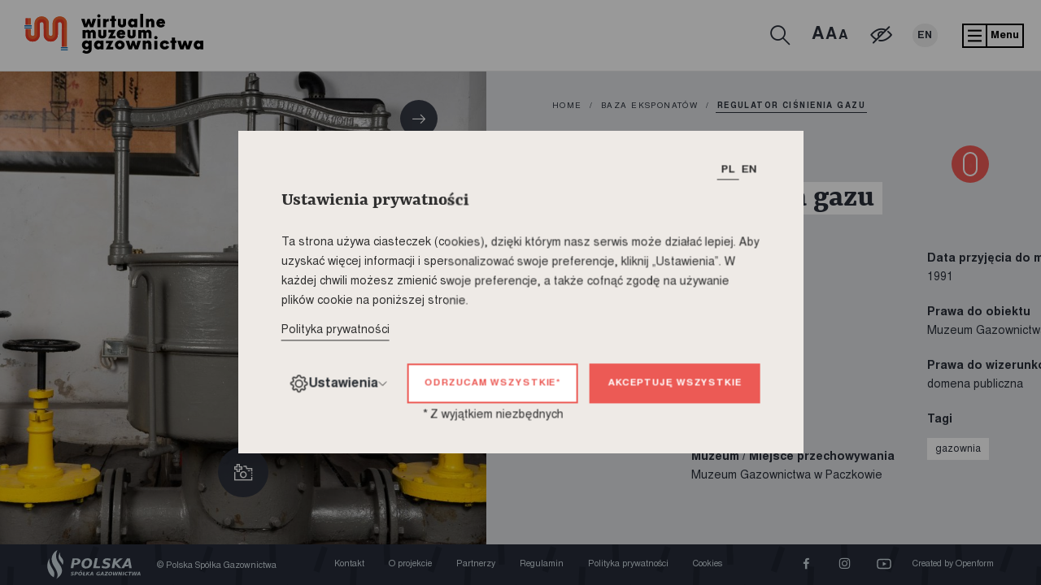

--- FILE ---
content_type: text/html; charset=UTF-8
request_url: https://wmgaz.pl/baza-eksponatow/regulator-cisnienia-gazu
body_size: 17787
content:
<!DOCTYPE html>
<html>
    <head>
        
        <title>Wirtualne Muzeum Gazownictwa - Regulator ciśnienia gazu</title>

        <meta charset="UTF-8">
        
                    <meta content="width=device-width, user-scalable=no, initial-scale=1.0, maximum-scale=1.0, minimum-scale=1.0" name="viewport">
        
        <meta name="title" content="Regulator ciśnienia gazu">
<meta name="description" content="Gazownie były nierozerwalnie połączone z rytmem życia miasta. Zapotrzebowanie na gaz zmieniało się wraz z porami dnia, a sieć gazowa musiała zapewnić jego stałe ciśnienie. Stąd potrzebna była jego precyzyjna regulacja.">
<meta name="keywords" content="gazownia klasyczna, tradycyjna gazownia, gaz świetlny, gaz węglowy, gaz miejski, ciąg produkcyjny gazu, aparatownia">

                    <meta property="og:url"  content="https://wmgaz.pl/baza-eksponatow/regulator-cisnienia-gazu" />
<meta property="og:type" content="website" />

<meta property="og:title" content="Regulator ciśnienia gazu" />
<meta property="og:description" content="Gazownie były nierozerwalnie połączone z rytmem życia miasta. Zapotrzebowanie na gaz zmieniało się wraz z porami dnia, a sieć gazowa musiała zapewnić jego stałe ciśnienie. Stąd potrzebna była jego precyzyjna regulacja." />

<meta property="og:image" content="https://wmgaz.pl/media/exhibit_image/4pazdziernik-ostatni0001-wynik.jpg" />
<meta property="og:image:width" content="2500" />
<meta property="og:image:height" content="2296" />
        
        <link href="/assets_front/css/bundle.css?v=1.5.6" rel="stylesheet" media="all">
        
        

        
                                                        
                                                                <!-- Global site tag (gtag.js) - Google Analytics -->
<script type="text/plain" data-category="cookie-2" async src="https://www.googletagmanager.com/gtag/js?id=UA-146622352-1"></script>
<script type="text/plain" data-category="cookie-2">
  window.dataLayer = window.dataLayer || [];
  function gtag(){dataLayer.push(arguments);}
  gtag('js', new Date());

  gtag('config', 'UA-146622352-1');
</script>

<!-- Hotjar Tracking Code for https://wmgaz.pl/ -->
<script type="text/plain" data-category="cookie-2">
    (function(h,o,t,j,a,r){
        h.hj=h.hj||function(){(h.hj.q=h.hj.q||[]).push(arguments)};
        h._hjSettings={hjid:2718891,hjsv:6};
        a=o.getElementsByTagName('head')[0];
        r=o.createElement('script');r.async=1;
        r.src=t+h._hjSettings.hjid+j+h._hjSettings.hjsv;
        a.appendChild(r);
    })(window,document,'https://static.hotjar.com/c/hotjar-','.js?sv=');
</script>

<!-- Meta Pixel Code -->
<script type="text/plain" data-category="cookie-2">
 !function(f,b,e,v,n,t,s)
 {if(f.fbq)return;n=f.fbq=function(){n.callMethod?
 n.callMethod.apply(n,arguments):n.queue.push(arguments)};
 if(!f._fbq)f._fbq=n;n.push=n;n.loaded=!0;n.version='2.0';
 n.queue=[];t=b.createElement(e);t.async=!0;
 t.src=v;s=b.getElementsByTagName(e)[0];
 s.parentNode.insertBefore(t,s)}(window, document,'script',
 'https://connect.facebook.net/en_US/fbevents.js');
 fbq('init', '3363921810594877');
 fbq('track', 'PageView');
</script>
<noscript><img height="1" width="1" style="display:none"
 src="https://www.facebook.com/tr?id=3363921810594877&ev=PageView&noscript=1";
/></noscript>
<!-- End Meta Pixel Code -->
                                        </head>
    <body data-id="virtual-ex-detail" data-layout="horizontal" data-lang="pl">
                    <header class="menu-bar ">
            <a href="/">
                <svg class="logo" height="150.46" version="1.1" viewbox="0 0 179.92 39.809" width="680" xmlns:cc="http://creativecommons.org/ns#" xmlns:dc="http://purl.org/dc/elements/1.1/" xmlns:rdf="http://www.w3.org/1999/02/22-rdf-syntax-ns#" xmlns:xlink="http://www.w3.org/1999/xlink" xmlns="http://www.w3.org/2000/svg">
                    <defs>
                        <path d="m758.11 339.27c3.71 0 6.71-2.93 6.71-6.71s-3-6.71-6.71-6.71c-3.78 0-6.71 2.93-6.71 6.71s2.93 6.71 6.71 6.71zm6.12-23.39h11.77v32.81h-11.77v-2.62c-2.03 2.03-4.84 3.28-8.69 3.28-8.89 0-15.88-7.48-15.88-17.06s6.99-17.06 15.88-17.06c3.86 0 6.67 1.25 8.69 3.28zm-42.27 0.46h13.23l-11.2 32.44h-12.38l-5.43-16.41-5.5 16.41h-12.38l-11.26-32.44h13.36l4.85 20.24 6.42-20.24h8.97l6.48 20.18zm-47.71-0.46v8.82h-5.84v24.08h-11.81v-24.08h-5.84v-8.82h5.84v-11.84h11.81v11.84zm-44.59 33.46c-10.54 0-18.59-6.82-18.59-17.06s8.05-17.06 18.59-17.06c7.53 0 13.88 3.48 16.63 10.89l-10.28 3.94c-0.79-2.76-3.21-4.53-6.35-4.53-4.19 0-6.81 2.62-6.81 6.76 0 4.13 2.62 6.76 6.81 6.76 3.14 0 5.56-1.77 6.35-4.53l10.28 3.94c-2.75 7.41-9.1 10.89-16.63 10.89zm-39.83-0.56v-32.44h11.74v32.44zm5.83-38.03c-3.46 0-6.4-2.82-6.4-6.15 0-3.4 2.93-6.15 6.4-6.15 3.53 0 6.46 2.76 6.46 6.15 0.01 3.33-2.93 6.15-6.46 6.15zm-28.6 4.47c6.51 0 11.58 5.46 11.58 12.77v20.79h-11.71v-19.28c0-2.5-1.76-3.95-4.36-3.95-3.06 0-5.2 2.04-5.2 4.67v18.56h-11.71v-32.9h11.71v3.95c2.47-3.16 6.05-4.61 9.69-4.61zm-41.34 1.12h13.23l-11.2 32.44h-12.38l-5.43-16.41-5.5 16.41h-12.38l-11.26-32.44h13.36l4.85 20.24 6.42-20.24h8.97l6.48 20.18zm-67.28 22.93c3.71 0 6.71-2.93 6.71-6.71s-3-6.71-6.71-6.71c-3.78 0-6.71 2.93-6.71 6.71s2.93 6.71 6.71 6.71zm0 10.07c-10.37 0-18.45-7.48-18.45-17.06s8.08-17.06 18.45-17.06 18.45 7.48 18.45 17.06-8.08 17.06-18.45 17.06zm-24.04-33-12.43 22.97h11.78v9.47h-28.42l12.43-22.97h-11.91v-9.47zm-55.35 22.93c3.71 0 6.71-2.93 6.71-6.71s-3-6.71-6.71-6.71c-3.78 0-6.71 2.93-6.71 6.71s2.93 6.71 6.71 6.71zm6.13-23.39h11.76v32.81h-11.76v-2.62c-2.03 2.03-4.84 3.28-8.69 3.28-8.89 0-15.88-7.48-15.88-17.06s6.99-17.06 15.88-17.06c3.86 0 6.67 1.25 8.69 3.28zm-51.97 23.39c3.71 0 6.71-2.93 6.71-6.71s-3-6.71-6.71-6.71c-3.78 0-6.71 2.93-6.71 6.71s2.93 6.71 6.71 6.71zm6.71-23.39h11.73v32.81c0 9.63-8.48 16.31-19.17 16.31-5.15 0-11.67-1.57-16.62-5.76l6.26-7.99c3.19 2.95 6.65 4.45 10.1 4.45 3.91 0 7.69-1.96 7.69-7.01v-2.75c-2.15 2.23-5.22 3.34-9.32 3.34-8.93 0-15.84-7.47-15.84-17.03s6.91-17.03 15.84-17.03c4.11 0 7.17 1.38 9.32 3.73v-3.07zm227.56-40.93c6.97 0 11.72 5.28 11.72 12.34v20.1h-11.4v-18.64c0-2.42-1.52-3.82-4.06-3.82-2.98 0-3.99 1.97-3.99 4.52v17.94h-11.41v-18.64c0-2.42-1.52-3.82-4.06-3.82-2.98 0-3.99 1.97-3.99 4.52v17.94h-11.41v-31.8h11.41v3.5c1.96-2.54 4.69-4.13 8.17-4.13 3.93 0 7.35 2.04 9.38 5.34 2.03-3.31 5.33-5.35 9.64-5.35zm-64.34 33c-10.25 0-15.62-5.09-15.62-13.04v-19.4h11.38v17.94c0 2.54 1.83 4.52 4.24 4.52 2.4 0 4.3-1.97 4.3-4.52v-17.94h11.38v19.4c0 7.95-5.44 13.04-15.68 13.04zm-39.57-24.61c-2.86 0-4.41 1.32-5.13 3.36h10.06c-0.64-2.22-2.07-3.36-4.93-3.36zm16.12 7.83-0.13 2.6h-21.34c0.57 3.61 2.83 5.45 5.79 5.45 2.77 0 4.97-1.08 6.17-3.61l8.88 3.67c-2.27 5.32-7.93 8.68-14.54 8.68-12.65 0-17.81-7.22-17.81-16.47s6.3-16.53 17.25-16.53c9.43-0.01 15.73 5.95 15.73 16.21zm-36.9-15.66-12.19 22.57h11.56v9.31h-27.88l12.19-22.57h-11.68v-9.31zm-50.91 32.44c-10.25 0-15.62-5.09-15.62-13.04v-19.4h11.38v17.94c0 2.54 1.83 4.52 4.24 4.52s4.3-1.97 4.3-4.52v-17.94h11.38v19.4c0.01 7.95-5.43 13.04-15.68 13.04zm-36.29-33c6.97 0 11.72 5.28 11.72 12.34v20.1h-11.41v-18.64c0-2.42-1.52-3.82-4.06-3.82-2.98 0-3.99 1.97-3.99 4.52v17.94h-11.41v-18.64c0-2.42-1.52-3.82-4.06-3.82-2.98 0-3.99 1.97-3.99 4.52v17.94h-11.41v-31.8h11.41v3.5c1.96-2.54 4.69-4.13 8.17-4.13 3.93 0 7.35 2.04 9.38 5.34 2.04-3.31 5.34-5.35 9.65-5.35zm258.93-33.56c-2.86 0-4.42 1.32-5.13 3.36h10.06c-0.64-2.22-2.07-3.36-4.93-3.36zm16.12 7.83-0.13 2.6h-21.34c0.57 3.61 2.83 5.45 5.79 5.45 2.77 0 4.97-1.08 6.17-3.61l8.88 3.67c-2.27 5.32-7.93 8.68-14.54 8.68-12.65 0-17.81-7.22-17.81-16.47s6.29-16.53 17.25-16.53c9.43 0 15.73 5.95 15.73 16.21zm-52-16.21c6.29 0 11.19 5.28 11.19 12.34v20.1h-11.31v-18.64c0-2.42-1.7-3.82-4.21-3.82-2.95 0-5.03 1.97-5.03 4.52v17.94h-11.31v-31.8h11.31v3.82c2.38-3.07 5.84-4.46 9.36-4.46zm-42.49 32.43v-50.9h11.18v50.9zm-28.23-9.5c3.56 0 6.43-2.81 6.43-6.43s-2.87-6.43-6.43-6.43c-3.62 0-6.43 2.81-6.43 6.43s2.81 6.43 6.43 6.43zm5.65-22.3h11.4v31.73h-11.4v-2.54c-1.96 1.97-4.69 3.17-8.43 3.17-8.62 0-15.39-7.23-15.39-16.5s6.78-16.5 15.39-16.5c3.74 0 6.46 1.21 8.43 3.17zm-46.77 32.36c-10.25 0-15.62-5.09-15.62-13.04v-19.4h11.38v17.94c0 2.54 1.83 4.52 4.24 4.52 2.4 0 4.3-1.97 4.3-4.52v-17.94h11.38v19.4c0 7.96-5.44 13.04-15.68 13.04zm-22.34-32.22v8.49h-5.7v23.18h-11.53v-23.18h-5.7v-8.49h5.7v-11.4h11.53v11.4zm-30.18-0.22c0.77 0 1.66 0.13 2.23 0.38v9.83c-0.64-0.13-1.59-0.32-2.74-0.32-4.21 0-7.02 2.39-7.02 7.37v14.62h-11.48v-31.5h11.48v4.35c1.85-2.96 4.47-4.73 7.53-4.73zm-40.82 31.88v-31.88h11.18v31.88zm5.56-36.91c-3.31 0-6.12-2.82-6.12-6.15 0-3.4 2.8-6.15 6.12-6.15 3.38 0 6.18 2.76 6.18 6.15 0 3.33-2.8 6.15-6.18 6.15zm-23.44 5.03h12.84l-10.87 31.88h-12.02l-5.28-16.13-5.34 16.13h-12.01l-10.94-31.88h12.97l4.71 19.89 6.23-19.89h8.71l6.3 19.83z" id="SVGID_1_"/>
                        <polygon id="SVGID_3_" points="233.64 345.77 261.87 345.77 261.87 340.55 237.17 340.55 233.64 340.55"/>
                        <polygon id="SVGID_5_" points="233.64 353.02 261.87 353.02 261.87 347.79 237.17 347.79 233.64 347.79"/>
                        <polygon id="SVGID_7_" points="96 263.08 124.23 263.08 124.23 257.85 99.53 257.85 96 257.85"/>
                        <polygon id="SVGID_9_" points="96 270.32 124.23 270.32 124.23 265.09 99.53 265.09 96 265.09"/>
                        <rect height="24.64" id="SVGID_11_" width="9.81" x="110.25" y="231.2"/>
                        <rect height="24.64" id="SVGID_13_" width="9.81" x="100.41" y="231.2"/>
                        <rect height="66.94" id="SVGID_15_" width="9.81" x="237.88" y="271.89"/>
                        <rect height="66.94" id="SVGID_17_" width="9.81" x="247.69" y="271.89"/>
                        <path d="m178.83 250.81c0-9.04-7.33-16.37-16.37-16.37 9.04 0.01 16.36 7.33 16.37 16.37z" id="SVGID_19_"/>
                        <path d="m160.82 234.44c-9.04 0-16.37 7.33-16.37 16.37 0.02-9.04 7.34-16.36 16.37-16.37z" id="SVGID_21_"/>
                        <path d="m126.48 309.69c-9.04-0.01-16.36-7.33-16.37-16.37 0 9.04 7.33 16.37 16.37 16.37z" id="SVGID_23_"/>
                        <path d="m144.49 293.32c-0.01 9.04-7.33 16.36-16.37 16.37 9.04 0 16.37-7.33 16.37-16.37z" id="SVGID_25_"/>
                        <path d="m162.6 224.64h-1.64c-14.46 0-26.18 11.72-26.18 26.18v40.91c0 3.62-2.93 6.55-6.54 6.55h-1.64c-3.61 0-6.54-2.93-6.54-6.55v-19.64h-9.82v21.27c0.01 9.03 7.33 16.35 16.36 16.36h1.64c9.03-0.01 16.35-7.33 16.36-16.36v-42.54c0-9.04 7.32-16.36 16.36-16.36h1.64c9.04 0 16.36 7.33 16.36 16.36v21.27h9.82v-21.27c0-14.46-11.72-26.18-26.18-26.18z" id="SVGID_27_"/>
                        <path d="m178.97 270.44v-19.64c-0.01-9.03-7.33-16.35-16.36-16.36h-1.64c-9.03 0.01-16.35 7.33-16.36 16.36v42.54c0 9.04-7.32 16.36-16.36 16.36h-1.64c-9.04 0-16.36-7.33-16.36-16.36v-21.27h-9.82v21.27c0 14.46 11.72 26.18 26.18 26.18h1.64c14.46 0 26.18-11.72 26.18-26.18v-40.91c0-3.62 2.93-6.55 6.54-6.55h1.64c3.61 0 6.54 2.93 6.54 6.55v19.64h9.82z" id="SVGID_29_"/>
                        <path d="m231.32 224.6h-1.64c-14.46 0-26.18 11.72-26.18 26.18v40.91c0 3.62-2.93 6.55-6.54 6.55h-1.64c-3.61 0-6.54-2.93-6.54-6.55v-19.64h-9.82v21.27c0.01 9.03 7.33 16.35 16.36 16.36h1.64c9.03-0.01 16.35-7.33 16.36-16.36v-42.54c0-9.04 7.32-16.36 16.36-16.36h1.64c9.04 0 16.36 7.33 16.36 16.36v21.27h9.82v-21.27c0-14.46-11.72-26.18-26.18-26.18z" id="SVGID_31_"/>
                        <path d="m247.69 270.41v-19.64c-0.01-9.03-7.33-16.35-16.36-16.36h-1.64c-9.03 0.01-16.35 7.33-16.36 16.36v42.54c0 9.04-7.32 16.36-16.36 16.36h-1.64c-9.04 0-16.36-7.33-16.36-16.36v-21.27h-9.82v21.27c0 14.46 11.72 26.18 26.18 26.18h1.64c14.46 0 26.18-11.72 26.18-26.18v-40.91c0-3.62 2.93-6.55 6.54-6.55h1.64c3.61 0 6.54 2.93 6.54 6.55v19.64h9.82z" id="SVGID_33_"/>
                    </defs>
                    <metadata>
                        <rdf:RDF>
                            <cc:Work rdf:about="">
                                <dc:format>image/svg+xml</dc:format>
                                <dc:type rdf:resource="http://purl.org/dc/dcmitype/StillImage"/>
                                <dc:title/>
                            </cc:Work>
                        </rdf:RDF>
                    </metadata>
                    <g transform="translate(75.595 -128.93)">
                        <g transform="matrix(.26458 0 0 .26458 -101 72.165)">
                            <clipPath id="SVGID_2_logo">
                                <use height="100%" width="100%" xlink:href="#SVGID_1_"/>
                            </clipPath>
                            <rect class="st0" clip-path="url(#SVGID_2_logo)" height="151.14" width="464.73" x="311.62" y="214.2"/>
                            <clipPath id="SVGID_4_">
                                <use height="100%" width="100%" xlink:href="#SVGID_3_"/>
                            </clipPath>
                            <rect class="st1" clip-path="url(#SVGID_4_)" fill="#1870b0" height="5.57" width="28.57" x="233.47" y="340.38"/>
                            <clipPath id="SVGID_6_">
                                <use height="100%" width="100%" xlink:href="#SVGID_5_"/>
                            </clipPath>
                            <rect class="st2" clip-path="url(#SVGID_6_)" fill="#1870b0" height="5.57" width="28.57" x="233.47" y="347.62"/>
                            <clipPath id="SVGID_8_">
                                <use height="100%" width="100%" xlink:href="#SVGID_7_"/>
                            </clipPath>
                            <rect class="st3" clip-path="url(#SVGID_8_)" fill="#1870b0" height="5.57" width="28.57" x="95.83" y="257.68"/>
                            <clipPath id="SVGID_10_">
                                <use height="100%" width="100%" xlink:href="#SVGID_9_"/>
                            </clipPath>
                            <rect class="st4" clip-path="url(#SVGID_10_)" fill="#1870b0" height="5.57" width="28.57" x="95.83" y="264.92"/>
                            <g fill="#ed632f">
                                <use height="100%" width="100%" xlink:href="#SVGID_11_"/>
                                <clipPath id="SVGID_12_">
                                    <use height="100%" width="100%" xlink:href="#SVGID_11_"/>
                                </clipPath>
                                <rect class="st5" clip-path="url(#SVGID_12_)" height="24.98" width="10.15" x="110.08" y="231.03"/>
                            </g>
                            <g fill="#ea3b24">
                                <use height="100%" width="100%" xlink:href="#SVGID_13_"/>
                                <clipPath id="SVGID_14_">
                                    <use height="100%" width="100%" xlink:href="#SVGID_13_"/>
                                </clipPath>
                                <rect class="st6" clip-path="url(#SVGID_14_)" height="24.98" width="10.15" x="100.24" y="231.03"/>
                            </g>
                            <g fill="#ea3b24">
                                <use height="100%" width="100%" xlink:href="#SVGID_15_"/>
                                <clipPath id="SVGID_16_">
                                    <use height="100%" width="100%" xlink:href="#SVGID_15_"/>
                                </clipPath>
                                <rect class="st7" clip-path="url(#SVGID_16_)" height="67.28" width="10.15" x="237.71" y="271.72"/>
                            </g>
                            <g fill="#ed632f">
                                <use height="100%" width="100%" xlink:href="#SVGID_17_"/>
                                <clipPath id="SVGID_18_">
                                    <use height="100%" width="100%" xlink:href="#SVGID_17_"/>
                                </clipPath>
                                <rect class="st8" clip-path="url(#SVGID_18_)" height="67.28" width="10.15" x="247.52" y="271.72"/>
                            </g>
                            <clipPath id="SVGID_20_">
                                <use height="100%" width="100%" xlink:href="#SVGID_19_"/>
                            </clipPath>
                            <rect class="st9" clip-path="url(#SVGID_20_)" fill="#7cb8e4" height="16.71" width="16.71" x="162.29" y="234.27"/>
                            <clipPath id="SVGID_22_">
                                <use height="100%" width="100%" xlink:href="#SVGID_21_"/>
                            </clipPath>
                            <rect class="st10" clip-path="url(#SVGID_22_)" fill="#7cb8e4" height="16.71" width="16.71" x="144.28" y="234.27"/>
                            <clipPath id="SVGID_24_">
                                <use height="100%" width="100%" xlink:href="#SVGID_23_"/>
                            </clipPath>
                            <rect class="st11" clip-path="url(#SVGID_24_)" fill="#7cb8e4" height="16.71" width="16.71" x="109.94" y="293.15"/>
                            <clipPath id="SVGID_26_">
                                <use height="100%" width="100%" xlink:href="#SVGID_25_"/>
                            </clipPath>
                            <rect class="st12" clip-path="url(#SVGID_26_)" fill="#7cb8e4" height="16.71" width="16.71" x="127.95" y="293.15"/>
                            <g fill="#ed632f">
                                <use height="100%" width="100%" xlink:href="#SVGID_27_"/>
                                <clipPath id="SVGID_28_">
                                    <use height="100%" width="100%" xlink:href="#SVGID_27_"/>
                                </clipPath>
                                <rect class="st13" clip-path="url(#SVGID_28_)" height="85.43" width="78.87" x="110.08" y="224.46"/>
                            </g>
                            <g fill="#ea3b24">
                                <use height="100%" width="100%" xlink:href="#SVGID_29_"/>
                                <clipPath id="SVGID_30_">
                                    <use height="100%" width="100%" xlink:href="#SVGID_29_"/>
                                </clipPath>
                                <rect class="st14" clip-path="url(#SVGID_30_)" height="85.43" width="78.87" x="100.27" y="234.27"/>
                            </g>
                            <g fill="#ed632f">
                                <use height="100%" width="100%" xlink:href="#SVGID_31_"/>
                                <clipPath id="SVGID_32_">
                                    <use height="100%" width="100%" xlink:href="#SVGID_31_"/>
                                </clipPath>
                                <rect class="st15" clip-path="url(#SVGID_32_)" height="85.43" width="78.87" x="178.8" y="224.43"/>
                            </g>
                            <g fill="#ea3b24">
                                <use height="100%" width="100%" xlink:href="#SVGID_33_"/>
                                <clipPath id="SVGID_34_">
                                    <use height="100%" width="100%" xlink:href="#SVGID_33_"/>
                                </clipPath>
                                <rect class="st16" clip-path="url(#SVGID_34_)" height="85.43" width="78.87" x="168.99" y="234.24"/>
                            </g>
                        </g>
                    </g>
                    <style type="text/css">
                        .st0 {
                            clip-path: url('#SVGID_2_logo');
                        }
                        .st1 {
                            clip-path: url('#SVGID_4_');
                            fill: #1870B0;
                        }
                        .st2 {
                            clip-path: url('#SVGID_6_');
                            fill: #1870B0;
                        }
                        .st3 {
                            clip-path: url('#SVGID_8_');
                            fill: #1870B0;
                        }
                        .st4 {
                            clip-path: url('#SVGID_10_');
                            fill: #1870B0;
                        }
                        .st5 {
                            clip-path: url('#SVGID_12_');
                            fill: #ED632F;
                        }
                        .st6 {
                            clip-path: url('#SVGID_14_');
                            fill: #EA3B24;
                        }
                        .st7 {
                            clip-path: url('#SVGID_16_');
                            fill: #EA3B24;
                        }
                        .st8 {
                            clip-path: url('#SVGID_18_');
                            fill: #ED632F;
                        }
                        .st9 {
                            clip-path: url('#SVGID_20_');
                            fill: #7CB8E4;
                        }
                        .st10 {
                            clip-path: url('#SVGID_22_');
                            fill: #7CB8E4;
                        }
                        .st11 {
                            clip-path: url('#SVGID_24_');
                            fill: #7CB8E4;
                        }
                        .st12 {
                            clip-path: url('#SVGID_26_');
                            fill: #7CB8E4;
                        }
                        .st13 {
                            clip-path: url('#SVGID_28_');
                            fill: #ED632F;
                        }
                        .st14 {
                            clip-path: url('#SVGID_30_');
                            fill: #EA3B24;
                        }
                        .st15 {
                            clip-path: url('#SVGID_32_');
                            fill: #ED632F;
                        }
                        .st16 {
                            clip-path: url('#SVGID_34_');
                            fill: #EA3B24;
                        }
                    </style>
                </svg>

            </a>
            <div class="icons">
                <i class="icon-search"></i>
                <i class="icon-aaa">
                    <span class="bigger" data-size="18">A</span>
                    <span class="big" data-size="17">A</span>
                    <span class="normal" data-size="16">A</span>
                </i>
                <i class="icon-contrast"></i>
                

    
                
<a href="/en/exhibit-database/gas-pressure-regulator" class="icon-lang ">
    EN
</a>
            </div>

            <svg class="hidden">
                <symbol id="icon-menu" viewbox="0 0 54 42">
                    <title>
                        menu
                    </title>
                    <g id="Group" stroke-width="6">
                        <path d="M3,3 L51,3" id="Path"></path>
                        <path d="M3,21 L51,21" id="Path"></path>
                        <path d="M3,39 L51,39" id="Path"></path>
                    </g>
                </symbol>
                <symbol id="icon-close" viewbox="0 0 24 24">
                    <title>
                        zamknij
                    </title>
                    <path d="M24 1.485L22.515 0 12 10.515 1.485 0 0 1.485 10.515 12 0 22.515 1.485 24 12 13.484 22.515 24 24 22.515 13.484 12z"/>
                </symbol>
            </svg>

            <nav class="menu">
                <div class="menu__item-grid" data-direction="tb">
                    <div class="menu__item-grid-inner">
                        <div class="menu__item menu__item--1">
                            <div class="mainmenu">
            <li class="mainmenu__parent">
            <a href="/wirtualne-wystawy" class="mainmenu__item">
                Wirtualne wystawy
            </a>
                    </li>
            <li class="mainmenu__parent">
            <a href="/historia-gazownictwa" class="mainmenu__item">
                Historia gazownictwa
            </a>
                            <i class="icon-down mobile-submenu-trigger"></i>
                <div class="mainmenu__siblings">
                                            <a href="/biogramy" class="mainmenu__child">
                            Biogramy
                        </a>
                                            <a href="/artykuly" class="mainmenu__child">
                            Artykuły
                        </a>
                                            <a href="/wywiady" class="mainmenu__child">
                            Wywiady
                        </a>
                                    </div>
                    </li>
            <li class="mainmenu__parent">
            <a href="/gazownictwo-dzis-i-jutro" class="mainmenu__item">
                Gazownictwo dziś i jutro
            </a>
                    </li>
            <li class="mainmenu__parent">
            <a href="/gazowa-mapa-polski" class="mainmenu__item">
                Gazowa mapa Polski
            </a>
                    </li>
            <li class="mainmenu__parent">
            <a href="/edukacja" class="mainmenu__item">
                Edukacja
            </a>
                    </li>
            <li class="mainmenu__parent">
            <a href="/baza-eksponatow" class="mainmenu__item">
                Baza eksponatów
            </a>
                    </li>
            <li class="mainmenu__parent">
            <a href="/gry-edukacyjne" class="mainmenu__item">
                Gry edukacyjne
            </a>
                    </li>
    </div>
                        </div>

                        <div class="menu__item menu__item--2">
                                <div class="sidemenu">
                    <a href="/kontakt" class="sidemenu__item">
                <span class="sidemenu__item-inner">Kontakt</span>/            </a>
                    <a href="/o-projekcie" class="sidemenu__item">
                <span class="sidemenu__item-inner">O projekcie</span>/            </a>
                    <a href="/partnerzy" class="sidemenu__item">
                <span class="sidemenu__item-inner">Partnerzy</span>/            </a>
                    <a href="/regulamin" class="sidemenu__item">
                <span class="sidemenu__item-inner">Regulamin</span>/            </a>
                    <a href="/polityka-prywatnosci" class="sidemenu__item">
                <span class="sidemenu__item-inner">Polityka prywatności</span>            </a>
            </div>
                        </div>
                        <div class="menu__item menu__item--3">
                            <div class="menu__item-list">
                                
    <a href="https://www.facebook.com/wirtualnemuzeumgazownictwa/" class="icon-fb" target="_blank"></a>

    <a href="https://www.instagram.com/wirtualnemuzeumgazownictwa/" class="icon-inst" target="_blank"></a>


    <a href="https://www.youtube.com/@wirtualnemuzeumgazownictwa" class="icon-yt" target="_blank">
        <svg width="25" height="34" viewBox="0 0 25 34" fill="none" xmlns="http://www.w3.org/2000/svg">
            <path fill-rule="evenodd" clip-rule="evenodd" d="M12.5 11.6221C12.5001 11.6221 12.5001 11.6221 12.5001 12.2381L12.5001 12.8541L12.4536 12.8542C12.4228 12.8543 12.3772 12.8544 12.3188 12.8547C12.2019 12.8552 12.0335 12.8563 11.8279 12.8585C11.4165 12.8629 10.8578 12.8717 10.2668 12.8893C9.67489 12.9069 9.05564 12.9331 8.52187 12.972C7.97477 13.0119 7.56826 13.0621 7.36573 13.1154C7.18172 13.1683 7.01473 13.2684 6.8814 13.4059C6.75134 13.54 6.65776 13.705 6.60941 13.8852C6.42488 14.9162 6.33464 15.9619 6.33982 17.0093L6.33985 17.0162C6.33325 18.0679 6.42281 19.1179 6.60747 20.1533C6.66084 20.3243 6.75536 20.4798 6.8829 20.606C7.01652 20.7383 7.1819 20.8339 7.36313 20.8838C7.56477 20.9374 7.97242 20.9878 8.52187 21.0279C9.05564 21.0669 9.67489 21.0931 10.2668 21.1107C10.8578 21.1282 11.4165 21.137 11.8279 21.1414C12.0335 21.1436 12.2019 21.1447 12.3188 21.1453C12.3772 21.1456 12.4228 21.1457 12.4536 21.1458H12.5466C12.5774 21.1457 12.6229 21.1456 12.6814 21.1453C12.7983 21.1447 12.9667 21.1436 13.1723 21.1414C13.5836 21.137 14.1424 21.1282 14.7334 21.1107C15.3253 21.0931 15.9445 21.0669 16.4783 21.0279C17.0254 20.988 17.4319 20.9379 17.6345 20.8845C17.8185 20.8317 17.9855 20.7315 18.1188 20.5941C18.2488 20.46 18.3424 20.295 18.3908 20.1148C18.5739 19.0916 18.6641 18.054 18.6604 17.0145L18.6603 17.0084C18.667 15.9531 18.5768 14.8994 18.3908 13.8606C18.3424 13.6803 18.2488 13.5153 18.1188 13.3812C17.987 13.2454 17.8223 13.146 17.6408 13.0926C17.4314 13.0434 17.0233 12.998 16.4822 12.9619C15.9473 12.9263 15.3272 12.9023 14.735 12.8862C14.1436 12.8702 13.5844 12.8622 13.1729 12.8581C12.9672 12.8561 12.7986 12.8551 12.6816 12.8546L12.5467 12.8542L12.5001 12.8541L12.5001 12.2381C12.5001 11.6221 12.5001 11.6221 12.5 11.6221L12.5492 11.6221C12.5809 11.6222 12.6274 11.6223 12.6869 11.6226C12.8058 11.6231 12.9767 11.6241 13.1849 11.6261C13.6011 11.6302 14.1677 11.6383 14.7684 11.6546C15.3681 11.6709 16.0062 11.6954 16.5641 11.7326C17.1059 11.7687 17.6202 11.8193 17.9441 11.8984C17.9513 11.9001 17.9585 11.902 17.9656 11.9041C18.3599 12.0156 18.7178 12.2293 19.0031 12.5234C19.2885 12.8176 19.4911 13.1818 19.5906 13.5793C19.5939 13.5926 19.5968 13.606 19.5993 13.6195C19.8012 14.7393 19.8994 15.8753 19.8924 17.0131C19.8963 18.1339 19.7981 19.2527 19.5993 20.3557C19.5968 20.3693 19.5939 20.3827 19.5906 20.396C19.4911 20.7935 19.2885 21.1578 19.0031 21.4519C18.7178 21.7461 18.3599 21.9597 17.9656 22.0713L17.9571 22.0736C17.6283 22.1615 17.1096 22.2172 16.5679 22.2567C16.009 22.2975 15.3701 22.3244 14.77 22.3422C14.1689 22.3601 13.6019 22.369 13.1855 22.3734C12.9771 22.3757 12.8062 22.3768 12.6872 22.3773C12.6276 22.3776 12.5811 22.3778 12.5493 22.3778L12.5004 22.3779L12.4509 22.3778C12.4191 22.3778 12.3725 22.3776 12.313 22.3773C12.194 22.3768 12.0231 22.3757 11.8147 22.3734C11.3983 22.369 10.8313 22.3601 10.2302 22.3422C9.63013 22.3244 8.99114 22.2975 8.43224 22.2567C7.89057 22.2172 7.37185 22.1615 7.04311 22.0736L7.03968 22.0727C6.65339 21.967 6.30089 21.7634 6.01623 21.4817C5.73158 21.2 5.5244 20.8496 5.4147 20.4645C5.40914 20.4449 5.40454 20.4251 5.40093 20.4051C5.19897 19.2854 5.10083 18.1496 5.10776 17.0119C5.1024 15.8827 5.20053 14.7554 5.40093 13.6442C5.40336 13.6307 5.40625 13.6173 5.40958 13.6039C5.50908 13.2064 5.71172 12.8422 5.99704 12.548C6.28236 12.2539 6.64025 12.0403 7.03456 11.9287L7.04311 11.9264C7.37185 11.8384 7.89057 11.7828 8.43224 11.7433C8.99114 11.7025 9.63013 11.6756 10.2302 11.6578C10.8313 11.6399 11.3983 11.631 11.8147 11.6265C12.0231 11.6243 12.194 11.6232 12.313 11.6226C12.3725 11.6224 12.4191 11.6222 12.4509 11.6221L12.5 11.6221Z" fill="#cbd6dd"/>
            <path d="M11.1892 19.1477L14.9659 16.9999L11.1892 14.8521V19.1477Z" fill="#cbd6dd"/>
        </svg>
    </a>
                            </div>
                        </div>
                    </div>

                </div>
                <button class="action action--menu">
                    <svg class="icon icon--menu">
                        <use xlink:href="#icon-menu"></use>
                    </svg>
                    <span>
                        Menu
                    </span>
                </button>
                <button class="action action--close">
                    <svg class="icon icon--close">
                        <use xlink:href="#icon-close"></use>
                    </svg>
                </button>
                <i class="icon-search icon-search--mobile"></i>
                

    
                
<a href="/en/exhibit-database/gas-pressure-regulator" class="icon-lang icon-lang--mobile">
    EN
</a>
            </nav>
        </header>        
            <div class="scrollbar">
        <div class="scrollbar-container virtual-ex-detail">
            <div class="threeD-wrapper">
                                    <div class="slider">
                        <div class="slider__wrap">
                                                        <a href="/media/exhibit_image/4pazdziernik-ostatni0001-wynik.jpg" class="glightboxItem">
                                <img src="/media/exhibit_image/4pazdziernik-ostatni0001-wynik_main.jpg" 
                                    title="Regulator ciśnienia gazu"
                                    alt="Regulator ciśnienia gazu">
                            </a>
                                                        <a href="/media/exhibit_image/4pazdziernik-ostatni0002-wynik.jpg" class="glightboxItem">
                                <img src="/media/exhibit_image/4pazdziernik-ostatni0002-wynik_slider.jpg" 
                                    title="Regulator ciśnienia gazu"
                                    alt="Regulator ciśnienia gazu">
                            </a>
                                                        <a href="/media/exhibit_image/4pazdziernik-ostatni0003-wynik.jpg" class="glightboxItem">
                                <img src="/media/exhibit_image/4pazdziernik-ostatni0003-wynik_slider.jpg" 
                                    title="Regulator ciśnienia gazu"
                                    alt="Regulator ciśnienia gazu">
                            </a>
                                                        <a href="/media/exhibit_image/4pazdziernik-ostatni0004-wynik.jpg" class="glightboxItem">
                                <img src="/media/exhibit_image/4pazdziernik-ostatni0004-wynik_slider.jpg" 
                                    title="Regulator ciśnienia gazu"
                                    alt="Regulator ciśnienia gazu">
                            </a>
                                                        <a href="/media/exhibit_image/4pazdziernik-ostatni0005-wynik.jpg" class="glightboxItem">
                                <img src="/media/exhibit_image/4pazdziernik-ostatni0005-wynik_slider.jpg" 
                                    title="Regulator ciśnienia gazu"
                                    alt="Regulator ciśnienia gazu">
                            </a>
                                                        <a href="/media/exhibit_image/4pazdziernik-ostatni0006-wynik.jpg" class="glightboxItem">
                                <img src="/media/exhibit_image/4pazdziernik-ostatni0006-wynik_slider.jpg" 
                                    title="Regulator ciśnienia gazu"
                                    alt="Regulator ciśnienia gazu">
                            </a>
                                                        <a href="/media/exhibit_image/4pazdziernik-ostatni0007-wynik.jpg" class="glightboxItem">
                                <img src="/media/exhibit_image/4pazdziernik-ostatni0007-wynik_slider.jpg" 
                                    title="Regulator ciśnienia gazu"
                                    alt="Regulator ciśnienia gazu">
                            </a>
                                                        <a href="/media/exhibit_image/4pazdziernik-ostatni0009-wynik.jpg" class="glightboxItem">
                                <img src="/media/exhibit_image/4pazdziernik-ostatni0009-wynik_slider.jpg" 
                                    title="Regulator ciśnienia gazu"
                                    alt="Regulator ciśnienia gazu">
                            </a>
                                                        <a href="/media/exhibit_image/4pazdziernik-ostatni0010-wynik.jpg" class="glightboxItem">
                                <img src="/media/exhibit_image/4pazdziernik-ostatni0010-wynik_slider.jpg" 
                                    title="Regulator ciśnienia gazu"
                                    alt="Regulator ciśnienia gazu">
                            </a>
                                                        <a href="/media/exhibit_image/4pazdziernik-ostatni0011-wynik.jpg" class="glightboxItem">
                                <img src="/media/exhibit_image/4pazdziernik-ostatni0011-wynik_slider.jpg" 
                                    title="Regulator ciśnienia gazu"
                                    alt="Regulator ciśnienia gazu">
                            </a>
                                                    </div>

                                                    <div class="arrows">
                                <i class="icon-left-arrow disabled"></i> <i class="icon-right-arrow"></i>
                            </div>
                        
                        <nav class="horizontal">
                                                            <a href="#" class="active" data-pos="0"></a>
                                                            <a href="#"  data-pos="1"></a>
                                                            <a href="#"  data-pos="2"></a>
                                                            <a href="#"  data-pos="3"></a>
                                                            <a href="#"  data-pos="4"></a>
                                                            <a href="#"  data-pos="5"></a>
                                                            <a href="#"  data-pos="6"></a>
                                                            <a href="#"  data-pos="7"></a>
                                                            <a href="#"  data-pos="8"></a>
                                                            <a href="#"  data-pos="9"></a>
                                                    </nav>
                    </div>
                
                
                <div class="controls-3d">
                                            <i class="icon-camera"></i>
                                        
                    
                                    </div>

                <figcaption class="banner__figcaption">
                    Naciśnij L na klawiaturze<br /> by zmienić oświetlenie obiektu
                </figcaption>
            </div>

            <div class="virtual-ex-detail__info">
                <div class="virtual-ex-detail__top">
                    <nav class="breadcrumbs">
                        <a href="/" class="link">home  </a>
                            
                        /<a href="/baza-eksponatow" class="link">
                            Baza eksponatów </a>
                        /<a href="/baza-eksponatow/regulator-cisnienia-gazu" class="link active">
                            Regulator ciśnienia gazu
                        </a>
                    </nav>

                                    <div class="mouse virtual-ex-detail__top__icon">
                    <div class="mouse-icon">
                        <span class="mouse-wheel"></span>
                    </div>
                </div>
                </div>
                <div class="section-header-wrapper">
                    <h4 class="section-header__heading">
                        Regulator ciśnienia gazu
                    </h4>
                </div>
                
                <div class="cols cols--nowrap">
            <p> 
            <b>Kategoria</b>
            Obiekty przemysłowe
        </p>
    
            <p>
            <b>Podkategoria</b>
            Aparatownia
        </p>
    
            <p> 
            <b>Czas powstania</b>
            1911
        </p>
    
            <p> 
            <b>Producent / autor</b>
            S. Elster
        </p>
    
            <p> 
            <b>Miejsce powstania</b>
            Berlin, Niemcy
        </p>
    
            <p> 
            <b>Wymiary</b>
            Wysokość:  147 cm<br />
Szerokość: 110 cm<br />
Długość: 81 cm
        </p>
    
    
            <p> 
            <b>Materiał</b>
            stal, żeliwo
        </p>
    
            <p> 
            <b>Muzeum / Miejsce przechowywania</b>
            Muzeum Gazownictwa w Paczkowie
        </p>
        
            <p class="mobile-hide"> 
            <b>Data przyjęcia do muzeum</b>
            1991
        </p>
    
            <p> 
            <b>Prawa do obiektu</b>
            Muzeum Gazownictwa w Paczkowie
        </p>
    
            <p class="mobile-hide"> 
            <b>Prawa do wizerunków cyfrowych</b>
            domena publiczna
        </p>
    
            <p class="subtitle"> 
            <b>Tagi</b>
        </p>
        <div class="tags">
                            <a href="/baza-eksponatow" class="tag" data-id="tag-redirect">
                    gazownia
                </a>
                    </div>
    
        <div class="desc-block">
        <p class="subtitle"> <b>Opis eksponatu</b></p>
                <div class="cols">
                
        Gazownie były nierozerwalnie połączone z rytmem życia miasta. Zapotrzebowanie na gaz zmieniało się wraz z porami dnia, a sieć gazowa musiała zapewnić jego stałe ciśnienie. Stąd potrzebna była jego precyzyjna regulacja. Służyło do tego urządzenie złożone z basenu i ręcznie regulowanego dzwonu. Taki regulator pozwalał dostosować ciśnienie gazu do zmieniających się w trakcie doby potrzeb odbiorców.
    </div>
                    </div>
    </div>
            </div>

                <div class="section-with-patterns reversed">
        <h4 class="section-header__heading">
            Powiązane obiekty
        </h4>
        <div class="layer-fs-h panel">
                            <a href="/baza-eksponatow/gazomierz-zetonowy-3" class="layer-fs-h__item">
                                                                <figure class="base-list__figure">
                            <img src="/media/exhibit_image/2018-10-02-obiekty3d8037-1-wynik_main.jpg" 
                            title="Gazomierz żetonowy"
                            alt="Gazomierz żetonowy">
                        </figure>
                                        <div class="col__header">
                                                    <span class="base-list__cat col__header__cat">
                                Żetonowe
                            </span>
                                                <h6 class="base-list__title base-list__title--sm  col__header__title">
                            Gazomierz żetonowy
                        </h6>
                    </div>
                </a>
                            <a href="/baza-eksponatow/plan-sytuacyjny-gazowni-miejskiej-w-opolu" class="layer-fs-h__item">
                                                                <figure class="base-list__figure">
                            <img src="/media/exhibit_image/1-i-a_main.jpg" 
                            title="Plan sytuacyjny Gazowni Miejskiej w Opolu"
                            alt="Plan sytuacyjny Gazowni Miejskiej w Opolu">
                        </figure>
                                        <div class="col__header">
                                                    <span class="base-list__cat col__header__cat">
                                Plany i wykresy
                            </span>
                                                <h6 class="base-list__title base-list__title--sm  col__header__title">
                            Plan sytuacyjny Gazowni Miejskiej w Opolu
                        </h6>
                    </div>
                </a>
                            <a href="/baza-eksponatow/regulator-ssania-gazu" class="layer-fs-h__item">
                                                                <figure class="base-list__figure">
                            <img src="/media/exhibit_image/4pazdziernik-ostatni1036-wynik_main.jpg" 
                            title="Regulator ssania gazu"
                            alt="Regulator ssania gazu">
                        </figure>
                                        <div class="col__header">
                                                    <span class="base-list__cat col__header__cat">
                                Aparatownia
                            </span>
                                                <h6 class="base-list__title base-list__title--sm  col__header__title">
                            Regulator ssania gazu
                        </h6>
                    </div>
                </a>
                    </div>
    </div>
        </div>
    </div>
    <div class="insect-zoom-control">
    <button type="button" id="zoomIn">
        <svg version="1.1" id="Layer_1" xmlns="http://www.w3.org/2000/svg" xmlns:xlink="http://www.w3.org/1999/xlink" x="0px" y="0px" width="50px" height="50px" viewBox="0 0 50 50" enable-background="new 0 0 50 50" xml:space="preserve">
        <g>
        	<g>
        		<path d="M25,47.25C12.731,47.25,2.75,37.269,2.75,25S12.731,2.75,25,2.75S47.25,12.731,47.25,25S37.269,47.25,25,47.25z M25,4.75
        			C13.834,4.75,4.75,13.834,4.75,25S13.834,45.25,25,45.25S45.25,36.166,45.25,25S36.166,4.75,25,4.75z"></path>
        	</g>
        </g>
        <g>
        	<path d="M23.68,23.731H12.215v2.536H23.68v11.359h2.641V26.268h11.465v-2.536H26.32V12.373H23.68V23.731z"></path>
        </g>
        </svg>
    </button>
    <div class="insect-zoom-control-label">ZOOM</div>
    <button type="button" id="zoomOut">
        <svg version="1.1" id="Layer_1" xmlns="http://www.w3.org/2000/svg" xmlns:xlink="http://www.w3.org/1999/xlink" x="0px" y="0px" width="50px" height="50px" viewBox="0 0 50 50" enable-background="new 0 0 50 50" xml:space="preserve">
        <g>
        	<g>
        		<path d="M25,47.25C12.731,47.25,2.75,37.269,2.75,25S12.731,2.75,25,2.75S47.25,12.731,47.25,25S37.269,47.25,25,47.25z M25,4.75
        			C13.834,4.75,4.75,13.834,4.75,25S13.834,45.25,25,45.25S45.25,36.166,45.25,25S36.166,4.75,25,4.75z"></path>
        	</g>
        </g>
        <g>
        	<path d="M35.62,26.479v-2.959H14.38v2.959H35.62z"></path>
        </g>
        </svg>
    </button>
</div>
        <div class="back-to-top icon-right-arrow virtual-ex-detail__top__icon virtual-ex-detail__top--icon--down" id="back-to-top"></div>
                    <footer>
    <figure>
        <svg width="408px" height="130px" viewBox="0 0 408 130" version="1.1" xmlns="http://www.w3.org/2000/svg" xmlns:xlink="http://www.w3.org/1999/xlink">
            <g id="Page-1" stroke="none" stroke-width="1" fill="none" fill-rule="evenodd">
                <g id="Group" transform="translate(0.705458, 0.105000)" fill="#cbd6dd" fill-rule="nonzero">
                    <path d="M179.975542,67.946 C177.494542,71.716 174.035542,73.573 169.551542,73.573 C166.754542,73.573 164.621542,72.641 163.068542,70.79 C161.521542,68.926 160.744542,66.319 160.744542,62.946 C160.744542,57.641 162.074542,53.241 164.746542,49.735 C167.402542,46.196 170.693542,44.467 174.578542,44.467 C180.647542,44.467 183.680542,47.997 183.680542,55.046 C183.680542,59.885 182.428542,64.227 179.975542,67.946 Z M190.322542,41.16 C186.781542,37.927 182.066542,36.297 176.188542,36.297 C167.191542,36.297 160.179542,39.338 155.183542,45.514 C150.925542,50.696 148.802542,56.946 148.802542,64.19 C148.802542,69.409 150.562542,73.624 154.072542,76.862 C157.574542,80.124 162.281542,81.733 168.182542,81.733 C177.160542,81.733 184.180542,78.669 189.236542,72.475 C193.488542,67.321 195.625542,61.112 195.625542,53.844 C195.625542,48.653 193.859542,44.414 190.322542,41.16 L190.322542,41.16 Z" id="Fill-1"></path>
                    <path d="M247.202542,40.446 C243.700542,43.213 241.944542,46.861 241.944542,51.395 C241.944542,57.12 245.321542,60.825 252.042542,62.458 L256.694542,63.608 C258.819542,64.122 260.267542,64.632 261.026542,65.122 C262.013542,65.759 262.517542,66.706 262.517542,67.923 C262.517542,69.548 261.714542,70.876 260.157542,71.946 C258.577542,73.044 256.452542,73.573 253.815542,73.573 C249.073542,73.573 244.128542,72.075 238.966542,69.053 L237.163542,78.608 C242.565542,80.706 248.126542,81.733 253.866542,81.733 C260.048542,81.733 264.915542,80.296 268.457542,77.382 C272.014542,74.479 273.799542,70.663 273.799542,65.991 C273.799542,60.223 270.074542,56.409 262.610542,54.561 L257.985542,53.426 C255.983542,52.929 254.638542,52.461 253.952542,51.986 C253.064542,51.412 252.622542,50.584 252.622542,49.469 C252.622542,47.929 253.399542,46.717 254.978542,45.811 C256.519542,44.909 258.733542,44.467 261.569542,44.467 C265.707542,44.467 269.990542,45.549 274.459542,47.714 L276.244542,38.455 C271.078542,37.017 266.106542,36.297 261.327542,36.297 C255.403542,36.297 250.685542,37.674 247.202542,40.446" id="Fill-2"></path>
                    <path d="M329.763542,36.71 L316.121542,36.71 L297.475542,52.461 L300.561542,36.71 L289.258542,36.71 L280.715542,80.514 L292.016542,80.514 L295.643542,61.878 L296.154542,62.848 L305.033542,73.944 C307.205542,76.106 308.633542,80.514 319.775542,80.514 L323.589542,80.514 L304.650542,57.991 L329.763542,36.71" id="Fill-3"></path>
                    <path d="M354.667542,64.583 C354.224542,64.583 347.103542,64.583 345.343542,64.583 C343.884542,64.583 342.694542,64.971 342.431542,65.493 C342.517542,65.294 352.044542,47.697 352.044542,47.697 L354.698542,64.583 L354.667542,64.583 Z M360.390542,36.71 L347.476542,36.71 L322.691542,80.514 L334.306542,80.514 L338.624542,72.542 L347.808542,72.542 C353.915542,72.542 355.253542,66.022 355.253542,66.022 L357.386542,80.514 L368.157542,80.514 L360.390542,36.71 L360.390542,36.71 Z" id="Fill-4"></path>
                    <path d="M132.334542,50.918 C131.401542,55.755 127.105542,58.083 118.954542,58.083 L116.692542,58.083 L119.483542,43.546 L122.331542,43.546 C130.247542,43.546 133.318542,45.799 132.334542,50.918 Z M138.472542,38.89 C135.173542,37.396 130.407542,36.71 123.286542,36.71 L110.248542,36.71 L101.827542,80.514 L113.352542,80.514 L116.243542,65.493 L118.825542,65.493 C124.882542,65.493 130.075542,64.749 133.480542,63.407 C139.498542,61.024 143.539542,56.447 144.595542,50.925 C145.617542,45.652 143.316542,41.194 138.472542,38.89 L138.472542,38.89 Z" id="Fill-5"></path>
                    <path d="M212.685542,72.206 L219.677542,36.297 L208.261542,36.297 L199.650542,80.514 L228.872542,80.514 L230.499542,71.876 C230.499542,71.876 216.985542,71.876 216.171542,71.876 C214.384542,71.876 212.685542,72.206 212.685542,72.206" id="Fill-6"></path>
                    <path d="M251.351542,99.748 L259.513542,99.748 L249.064542,110.068 L248.581542,112.611 L262.579542,112.611 L263.204542,109.515 C263.204542,109.515 255.339542,109.515 255.026542,109.515 C254.712542,109.515 254.421542,109.623 254.421542,109.623 L264.976542,99.174 L265.486542,96.633 L251.954542,96.633 L251.351542,99.748 Z M354.007542,99.748 L358.739542,99.748 L356.222542,112.611 L360.380542,112.611 L362.876542,99.748 L367.544542,99.748 L368.157542,96.633 L354.638542,96.633 L354.007542,99.748 Z M241.646542,106.744 C241.480542,106.744 238.874542,106.744 238.245542,106.744 C237.716542,106.744 237.269542,106.888 237.173542,107.058 C237.196542,107.006 240.687542,100.574 240.687542,100.574 L241.646542,106.744 Z M239.009542,96.558 L229.978542,112.554 L234.208542,112.554 L235.792542,109.646 L239.136542,109.646 C241.358542,109.646 241.853542,107.258 241.853542,107.258 L242.644542,112.554 L246.564542,112.554 L243.732542,96.558 L239.009542,96.558 Z M388.332542,96.633 L383.642542,107.81 L383.540542,108.422 L382.925542,96.633 L378.978542,96.633 L374.056542,107.736 L373.921542,108.25 L373.898542,107.713 L373.442542,96.633 L369.603542,96.633 L370.286542,112.611 L375.087542,112.611 L380.163542,100.808 L380.232542,100.386 L380.825542,112.611 L385.527542,112.611 L392.453542,96.633 L388.332542,96.633 Z M320.762542,106.111 C320.625542,106.859 320.625542,107.855 320.625542,107.855 C320.625542,107.855 320.357542,106.802 320.094542,106.131 C319.826542,105.449 316.338542,96.595 316.338542,96.595 L311.982542,96.595 L308.918542,112.554 L312.996542,112.554 C312.996542,112.554 314.424542,104.25 314.543542,103.418 C314.686542,102.613 314.703542,101.564 314.703542,101.564 C314.703542,101.564 314.836542,102.541 315.168542,103.375 C315.441542,104.029 318.926542,112.554 318.926542,112.554 L323.390542,112.554 L326.476542,96.595 L322.348542,96.595 C322.348542,96.595 320.848542,105.564 320.762542,106.111 Z M328.048542,112.611 L332.192542,112.611 L335.331542,96.633 L331.181542,96.633 L328.048542,112.611 Z M277.592542,107.939 C276.680542,109.312 275.410542,110.002 273.729542,110.002 C272.701542,110.002 271.918542,109.66 271.346542,108.97 C270.775542,108.287 270.496542,107.328 270.496542,106.093 C270.496542,104.154 270.984542,102.541 271.963542,101.252 C272.945542,99.967 274.180542,99.302 275.600542,99.302 C277.852542,99.302 278.969542,100.625 278.969542,103.203 C278.969542,104.984 278.514542,106.556 277.592542,107.939 Z M276.184542,96.318 C272.885542,96.318 270.320542,97.445 268.481542,99.681 C266.912542,101.615 266.131542,103.886 266.131542,106.556 C266.131542,108.457 266.779542,110.021 268.072542,111.213 C269.354542,112.398 271.084542,112.998 273.248542,112.998 C276.541542,112.998 279.133542,111.851 280.977542,109.603 C282.531542,107.697 283.311542,105.425 283.311542,102.763 C283.311542,100.853 282.670542,99.302 281.375542,98.095 C280.092542,96.924 278.356542,96.318 276.184542,96.318 Z M305.305542,96.633 L300.615542,107.81 L300.508542,108.422 L299.900542,96.633 L295.945542,96.633 L291.037542,107.736 L290.904542,108.25 L290.879542,107.713 L290.426542,96.633 L286.578542,96.633 L287.262542,112.611 L292.065542,112.611 L297.133542,100.808 L297.211542,100.386 L297.803542,112.611 L302.508542,112.611 L309.424542,96.633 L305.305542,96.633 Z M222.126542,107.302 L224.577542,107.302 L224.079542,109.908 C223.483542,110.056 223.085542,110.115 222.364542,110.115 C219.230542,110.115 217.511542,107.957 218.124542,104.775 C218.778542,101.349 221.675542,99.246 225.690542,99.246 C227.243542,99.246 228.583542,99.449 230.060542,99.99 L230.630542,97.109 C228.886542,96.525 227.333542,96.279 225.556542,96.279 C219.413542,96.279 214.605542,99.672 213.630542,104.722 C212.677542,109.709 215.946542,113.08 221.773542,113.08 C223.769542,113.08 226.054542,112.259 227.747542,112.728 C228.501542,108.992 229.319542,104.425 229.319542,104.425 L222.694542,104.431 L222.126542,107.302 Z M159.214542,109.623 L160.107542,104.722 L163.957542,103.035 L164.645542,99.769 L160.738542,101.457 L161.729542,96.633 L157.584542,96.633 L156.250542,103.527 L154.466542,104.308 L153.814542,107.627 L155.605542,106.802 L154.441542,112.611 L165.879542,112.611 L166.471542,109.515 C166.471542,109.515 160.496542,109.515 160.345542,109.515 C159.804542,109.515 159.214542,109.623 159.214542,109.623 Z M129.261542,101.949 C128.923542,103.711 127.360542,104.552 124.392542,104.552 L123.573542,104.552 L124.589542,99.275 L125.620542,99.275 C128.501542,99.275 129.612542,100.082 129.261542,101.949 Z M131.196542,97.427 C129.989542,96.883 128.255542,96.633 125.657542,96.633 L120.894542,96.633 L117.819542,112.611 L122.032542,112.611 L123.083542,107.144 L124.024542,107.144 C126.241542,107.144 128.136542,106.859 129.384542,106.361 C131.571542,105.508 133.052542,103.828 133.435542,101.818 C133.810542,99.896 132.964542,98.259 131.196542,97.427 Z M401.502542,106.744 C401.346542,106.744 398.750542,106.744 398.096542,106.744 C397.578542,106.744 397.137542,106.888 397.033542,107.058 C397.068542,107.006 400.535542,100.574 400.535542,100.574 L401.508542,106.744 L401.502542,106.744 Z M403.607542,96.558 L398.879542,96.558 L389.826542,112.554 L394.076542,112.554 L395.647542,109.646 L399.000542,109.646 C401.215542,109.646 401.707542,107.258 401.707542,107.258 L402.492542,112.554 L406.422542,112.554 L403.607542,96.558 Z M105.378542,97.842 C104.088542,98.867 103.464542,100.199 103.464542,101.857 C103.464542,103.968 104.683542,105.32 107.150542,105.918 L108.839542,106.334 C109.613542,106.531 110.150542,106.72 110.426542,106.888 C110.786542,107.133 110.979542,107.48 110.979542,107.92 C110.979542,108.517 110.684542,109.008 110.100542,109.406 C109.530542,109.797 108.758542,110.002 107.775542,110.002 C106.035542,110.002 104.216542,109.441 102.332542,108.34 L101.667542,111.851 C103.657542,112.611 105.693542,112.998 107.793542,112.998 C110.060542,112.998 111.854542,112.463 113.163542,111.398 C114.486542,110.345 115.129542,108.955 115.129542,107.222 C115.129542,105.105 113.748542,103.703 111.011542,103.023 L109.316542,102.603 C108.596542,102.425 108.101542,102.254 107.852542,102.066 C107.530542,101.871 107.361542,101.564 107.361542,101.142 C107.361542,100.588 107.659542,100.142 108.233542,99.82 C108.804542,99.48 109.613542,99.302 110.655542,99.302 C112.162542,99.302 113.744542,99.709 115.380542,100.515 L116.034542,97.119 C114.129542,96.586 112.323542,96.318 110.565542,96.318 C108.386542,96.318 106.653542,96.836 105.378542,97.842 Z M339.409542,99.769 C337.796542,101.666 336.987542,103.922 336.987542,106.513 C336.987542,108.449 337.636542,110.011 338.933542,111.203 C340.212542,112.398 341.937542,112.988 344.118542,112.988 C345.767542,112.988 347.591542,112.633 349.567542,111.935 L350.273542,108.357 C348.327542,109.453 346.632542,110.002 345.222542,110.002 C344.013542,110.002 343.069542,109.646 342.380542,108.955 C341.690542,108.226 341.339542,107.258 341.339542,106.031 C341.339542,104.107 341.911542,102.494 343.026542,101.226 C344.163542,99.951 345.532542,99.302 347.181542,99.302 C348.735542,99.302 350.175542,99.83 351.517542,100.843 L352.175542,97.506 C350.450542,96.72 348.751542,96.318 347.091542,96.318 C343.917542,96.318 341.366542,97.478 339.409542,99.769 Z M186.367542,96.633 L181.397542,96.633 L174.590542,102.373 L175.705542,96.633 L171.596542,96.633 L168.465542,112.611 L172.594542,112.611 L173.916542,105.812 L174.106542,106.174 L177.344542,110.213 C178.129542,111.013 178.668542,112.611 182.727542,112.611 L184.115542,112.611 L177.201542,104.384 L186.367542,96.633 Z M196.184542,106.744 C196.039542,106.744 193.432542,106.744 192.797542,106.744 C192.272542,106.744 191.826542,106.888 191.725542,107.058 C191.770542,107.006 195.236542,100.574 195.236542,100.574 L196.191542,106.744 L196.184542,106.744 Z M193.580542,96.558 L184.527542,112.554 L188.762542,112.554 L190.340542,109.646 L193.701542,109.646 C195.916542,109.646 196.408542,107.258 196.408542,107.258 L197.188542,112.554 L201.119542,112.554 L198.285542,96.558 L193.580542,96.558 Z M146.275542,107.939 C145.355542,109.312 144.068542,110.002 142.402542,110.002 C141.382542,110.002 140.595542,109.66 140.015542,108.97 C139.447542,108.287 139.166542,107.328 139.166542,106.093 C139.166542,104.154 139.648542,102.541 140.636542,101.252 C141.628542,99.967 142.839542,99.302 144.273542,99.302 C146.523542,99.302 147.634542,100.625 147.634542,103.203 C147.634542,104.984 147.175542,106.556 146.275542,107.939 Z M144.851542,96.318 C141.552542,96.318 138.984542,97.445 137.142542,99.681 C135.584542,101.615 134.804542,103.886 134.804542,106.556 C134.804542,108.457 135.447542,110.021 136.738542,111.213 C138.019542,112.398 139.750542,112.998 141.912542,112.998 C145.220542,112.998 147.796542,111.851 149.658542,109.603 C151.214542,107.697 151.998542,105.425 151.998542,102.763 C151.998542,100.853 151.353542,99.302 150.048542,98.095 C148.753542,96.924 147.023542,96.318 144.851542,96.318 L144.851542,96.318 Z" id="Fill-7"></path>
                    <path d="M147.408542,94.174 C148.023542,93.589 148.726542,92.237 148.927542,91.071 L145.615542,91.071 C145.425542,92.145 144.255542,94.453 143.662542,95.013 L145.250542,95.013 C145.810542,95.013 146.765542,94.767 147.408542,94.174" id="Fill-8"></path>
                    <path d="M63.795542,59.776 C60.835542,54.535 55.074542,47.574 52.926542,44.323 C42.971542,29.254 54.939542,10.639 54.939542,10.639 C54.939542,10.639 54.443542,15.285 55.967542,22.888 C56.958542,27.826 59.828542,31.207 63.176542,35.1 C65.125542,37.36 67.188542,39.856 68.575542,44.069 C69.394542,46.567 69.866542,50.783 69.560542,53.997 C69.056542,59.29 68.138542,62.464 67.274542,63.844 C66.723542,64.739 66.178542,65.024 66.178542,65.024 C66.178542,65.024 65.564542,62.907 63.795542,59.776" id="Fill-9"></path>
                    <path d="M44.138542,0.013 C26.835542,8.511 6.13354208,34.346 29.443542,72.708 C35.794542,83.141 40.655542,91.489 42.691542,98.592 C48.999542,120.578 37.814542,128.092 37.814542,128.092 C37.814542,128.092 62.009542,116.302 63.948542,93.935 C64.316542,89.702 63.360542,81.719 59.161542,73.446 C51.924542,59.173 46.310542,56.009 41.182542,42.117 C32.552542,18.695 44.861542,0.038 44.182542,0 L44.138542,0.013" id="Fill-10"></path>
                    <path d="M28.093542,120.552 C28.093542,120.552 17.017542,117.025 8.20154208,100.959 C-11.306458,65.395 10.110542,36.297 10.110542,36.297 C10.110542,36.297 6.40654208,46.961 11.207542,60.889 C15.361542,72.923 20.726542,79.559 27.390542,92.13 C34.000542,104.613 28.093542,120.552 28.093542,120.552" id="Fill-11"></path>
                </g>
            </g>
        </svg>
        <figcaption><span> © Polska Spółka Gazownictwa</span></figcaption>
    </figure>

        <div class="footer-nav">
                    <a href="/kontakt">
                Kontakt
            </a>
                    <a href="/o-projekcie">
                O projekcie
            </a>
                    <a href="/partnerzy">
                Partnerzy
            </a>
                    <a href="/regulamin">
                Regulamin
            </a>
                    <a href="/polityka-prywatnosci">
                Polityka prywatności
            </a>
                <button class="js-open-cookies">Cookies</button>
    </div>

    <div class="social">
        
    <a href="https://www.facebook.com/wirtualnemuzeumgazownictwa/" class="icon-fb" target="_blank"></a>

    <a href="https://www.instagram.com/wirtualnemuzeumgazownictwa/" class="icon-inst" target="_blank"></a>


    <a href="https://www.youtube.com/@wirtualnemuzeumgazownictwa" class="icon-yt" target="_blank">
        <svg width="25" height="34" viewBox="0 0 25 34" fill="none" xmlns="http://www.w3.org/2000/svg">
            <path fill-rule="evenodd" clip-rule="evenodd" d="M12.5 11.6221C12.5001 11.6221 12.5001 11.6221 12.5001 12.2381L12.5001 12.8541L12.4536 12.8542C12.4228 12.8543 12.3772 12.8544 12.3188 12.8547C12.2019 12.8552 12.0335 12.8563 11.8279 12.8585C11.4165 12.8629 10.8578 12.8717 10.2668 12.8893C9.67489 12.9069 9.05564 12.9331 8.52187 12.972C7.97477 13.0119 7.56826 13.0621 7.36573 13.1154C7.18172 13.1683 7.01473 13.2684 6.8814 13.4059C6.75134 13.54 6.65776 13.705 6.60941 13.8852C6.42488 14.9162 6.33464 15.9619 6.33982 17.0093L6.33985 17.0162C6.33325 18.0679 6.42281 19.1179 6.60747 20.1533C6.66084 20.3243 6.75536 20.4798 6.8829 20.606C7.01652 20.7383 7.1819 20.8339 7.36313 20.8838C7.56477 20.9374 7.97242 20.9878 8.52187 21.0279C9.05564 21.0669 9.67489 21.0931 10.2668 21.1107C10.8578 21.1282 11.4165 21.137 11.8279 21.1414C12.0335 21.1436 12.2019 21.1447 12.3188 21.1453C12.3772 21.1456 12.4228 21.1457 12.4536 21.1458H12.5466C12.5774 21.1457 12.6229 21.1456 12.6814 21.1453C12.7983 21.1447 12.9667 21.1436 13.1723 21.1414C13.5836 21.137 14.1424 21.1282 14.7334 21.1107C15.3253 21.0931 15.9445 21.0669 16.4783 21.0279C17.0254 20.988 17.4319 20.9379 17.6345 20.8845C17.8185 20.8317 17.9855 20.7315 18.1188 20.5941C18.2488 20.46 18.3424 20.295 18.3908 20.1148C18.5739 19.0916 18.6641 18.054 18.6604 17.0145L18.6603 17.0084C18.667 15.9531 18.5768 14.8994 18.3908 13.8606C18.3424 13.6803 18.2488 13.5153 18.1188 13.3812C17.987 13.2454 17.8223 13.146 17.6408 13.0926C17.4314 13.0434 17.0233 12.998 16.4822 12.9619C15.9473 12.9263 15.3272 12.9023 14.735 12.8862C14.1436 12.8702 13.5844 12.8622 13.1729 12.8581C12.9672 12.8561 12.7986 12.8551 12.6816 12.8546L12.5467 12.8542L12.5001 12.8541L12.5001 12.2381C12.5001 11.6221 12.5001 11.6221 12.5 11.6221L12.5492 11.6221C12.5809 11.6222 12.6274 11.6223 12.6869 11.6226C12.8058 11.6231 12.9767 11.6241 13.1849 11.6261C13.6011 11.6302 14.1677 11.6383 14.7684 11.6546C15.3681 11.6709 16.0062 11.6954 16.5641 11.7326C17.1059 11.7687 17.6202 11.8193 17.9441 11.8984C17.9513 11.9001 17.9585 11.902 17.9656 11.9041C18.3599 12.0156 18.7178 12.2293 19.0031 12.5234C19.2885 12.8176 19.4911 13.1818 19.5906 13.5793C19.5939 13.5926 19.5968 13.606 19.5993 13.6195C19.8012 14.7393 19.8994 15.8753 19.8924 17.0131C19.8963 18.1339 19.7981 19.2527 19.5993 20.3557C19.5968 20.3693 19.5939 20.3827 19.5906 20.396C19.4911 20.7935 19.2885 21.1578 19.0031 21.4519C18.7178 21.7461 18.3599 21.9597 17.9656 22.0713L17.9571 22.0736C17.6283 22.1615 17.1096 22.2172 16.5679 22.2567C16.009 22.2975 15.3701 22.3244 14.77 22.3422C14.1689 22.3601 13.6019 22.369 13.1855 22.3734C12.9771 22.3757 12.8062 22.3768 12.6872 22.3773C12.6276 22.3776 12.5811 22.3778 12.5493 22.3778L12.5004 22.3779L12.4509 22.3778C12.4191 22.3778 12.3725 22.3776 12.313 22.3773C12.194 22.3768 12.0231 22.3757 11.8147 22.3734C11.3983 22.369 10.8313 22.3601 10.2302 22.3422C9.63013 22.3244 8.99114 22.2975 8.43224 22.2567C7.89057 22.2172 7.37185 22.1615 7.04311 22.0736L7.03968 22.0727C6.65339 21.967 6.30089 21.7634 6.01623 21.4817C5.73158 21.2 5.5244 20.8496 5.4147 20.4645C5.40914 20.4449 5.40454 20.4251 5.40093 20.4051C5.19897 19.2854 5.10083 18.1496 5.10776 17.0119C5.1024 15.8827 5.20053 14.7554 5.40093 13.6442C5.40336 13.6307 5.40625 13.6173 5.40958 13.6039C5.50908 13.2064 5.71172 12.8422 5.99704 12.548C6.28236 12.2539 6.64025 12.0403 7.03456 11.9287L7.04311 11.9264C7.37185 11.8384 7.89057 11.7828 8.43224 11.7433C8.99114 11.7025 9.63013 11.6756 10.2302 11.6578C10.8313 11.6399 11.3983 11.631 11.8147 11.6265C12.0231 11.6243 12.194 11.6232 12.313 11.6226C12.3725 11.6224 12.4191 11.6222 12.4509 11.6221L12.5 11.6221Z" fill="#cbd6dd"/>
            <path d="M11.1892 19.1477L14.9659 16.9999L11.1892 14.8521V19.1477Z" fill="#cbd6dd"/>
        </svg>
    </a>

        <span>Created by <a href="http://openform.pl" target="_blank">Openform</a></span>
    </div>
</footer>
        
        <div class="search-results">
    <i class="icon-close"></i>

    <form class="search" data-id="global-search-form">
        <input class="search-input" id="input" type="text" autocomplete="off" data-id="global-search-input" />
        <label class="search-label" for="input"></label>
        <button class="search-button" type="reset"></button>
        <div class="search-border"></div>
            </form>

    <div class="filters list__filters" data-id="global-search-categories">
        
    </div>

    <p class="filters__info hidden" data-id="global-search-info">
        Dopasowanych wyników dla
        <b data-id="global-search-results-phrase"></b>:
        <b data-id="global-search-results-count"></b>
    </p>

    <div class="wrapper wrapper--padt-sm">
        <div class="grid list filtred" data-id="global-search-results">
        
        </div>

        <div id="preloader" class="hidden" data-id="global-search-loader" aria-busy="true" aria-label="Loading, please wait." role="progressbar">
            <img class="icon" src="/assets_front/images/svg/gas.svg">
        </div>

        <a href="" class="btn btn--center hidden" 
            data-id="global-search-more-entities">
            zobacz więcej
        </a>
    </div>
</div>

<div class="grid__item list__item hidden" data-id="global-search-prototype">
    <a href="" class="grid__content list__content" data-id="entity-link">
        <div class="img" data-id="entity-image">
            <img src="" title="" alt="">
        </div>

        <span class="img blank" data-id="entity-no-image"></span>

        <div class="list__item__text">
            <span class="list__item__date" data-id="entity-scenario-subject"></span>
            <span class="list__item__date" data-id="entity-date"></span>
            <span class="list__item__date" data-id="entity-timeline-year-range"></span>
            <h6 class="list__item__title"  data-id="entity-title"></h6>
            <span class="list__item__desc" data-id="entity-lead"></span>
            <span class="list__item__cat"  data-id="entity-category"></span>
            <span class="list__item__cat"  data-id="entity-scenario-stage"></span>
            <span class="list__item__cat"  data-id="entity-search-category"></span>
        </div>
    </a>
</div>

<script type="text/javascript">
    var globalSearchReloadUrl = '/pl/global-search/reloadAjax';
    var globalSearchMoreUrl   = '/pl/global-search/moreAjax';
</script>
        
        

    

    
    



    <div data-lenis-prevent="true" class="cookies js-cookies" data-url="/ajax/cookies-accepted" data-lastupdate="2024-12-17T11:56:30+01:00">
        <div class="cookies__lang-changer">
                                <a href="/" class="active" disabled="disabled" tabindex="-1">PL</a>
                    <a href="/en"
                        aria-label="T_HEADER_CHANGE_LANG">
                    EN
                </a>
                        </div>
        <div class="cookies__title">Ustawienia prywatności</div>
        <div class="cookies__text">Ta strona używa ciasteczek (cookies), dzięki którym nasz serwis może działać lepiej. Aby uzyskać więcej informacji i spersonalizować swoje preferencje, kliknij „Ustawienia”. W każdej chwili możesz zmienić swoje preferencje, a także cofnąć zgodę na używanie plików cookie na poniższej stronie.</div>
                            <a class="cookies__privacy-policy" href="/polityka-prywatnosci">
                Polityka prywatności
            </a>
         
        <div class="cookies__buttons">
            <button type="button" aria-label="Ustawienia" class="cookies__button cookies__button--settings" data-expandedcookies="js-settings" data-modalfullwidth="true">        <svg width="24" height="25" viewBox="0 0 24 25" fill="none" xmlns="http://www.w3.org/2000/svg">
            <path d="M10.3106 3.50746L10.1116 4.3038C10.0407 4.58701 9.84973 4.82514 9.58862 4.95569L8.40166 5.54917C8.14617 5.67691 7.84826 5.6893 7.58305 5.58322L6.11223 4.99489C5.74082 4.84633 5.3166 4.9334 5.03374 5.21626L4.55209 5.69791C4.22762 6.02238 4.16562 6.52604 4.40171 6.91951L5.21757 8.27928C5.39348 8.57246 5.40741 8.93519 5.2545 9.24099L4.71872 10.3126C4.58072 10.5886 4.32301 10.7854 4.02041 10.8459L2.80388 11.0892C2.33646 11.1827 2 11.5931 2 12.0698V12.9302C2 13.4069 2.33646 13.8173 2.80388 13.9108L3.96882 14.1438C4.30019 14.21 4.57568 14.4392 4.70118 14.753L5.29128 16.2282C5.42089 16.5522 5.3722 16.9204 5.1628 17.1996L4.52038 18.0562C4.22179 18.4543 4.26138 19.0114 4.61327 19.3633L5.38673 20.1367C5.73862 20.4886 6.29572 20.5282 6.69384 20.2296L7.50557 19.6208C7.80859 19.3936 8.214 19.357 8.55279 19.5264L9.56255 20.0313C9.83856 20.1693 10.0354 20.427 10.0959 20.7296L10.3392 21.9461C10.4327 22.4135 10.8431 22.75 11.3198 22.75H12.6802C13.1569 22.75 13.5673 22.4135 13.6608 21.9461L13.9041 20.7296C13.9646 20.427 14.1614 20.1693 14.4374 20.0313L15.4472 19.5264C15.786 19.357 16.1914 19.3936 16.4944 19.6208L17.3062 20.2296C17.7043 20.5282 18.2614 20.4886 18.6133 20.1367L19.3867 19.3633C19.7386 19.0114 19.7782 18.4543 19.4796 18.0562L18.8708 17.2444C18.6436 16.9414 18.607 16.536 18.7764 16.1972L19.2813 15.1874C19.4193 14.9114 19.677 14.7146 19.9796 14.6541L21.1961 14.4108C21.6635 14.3173 22 13.9069 22 13.4302V12.0698C22 11.5931 21.6635 11.1827 21.1961 11.0892L19.9796 10.8459C19.677 10.7854 19.4193 10.5886 19.2813 10.3126L18.7764 9.30279C18.607 8.964 18.6436 8.55859 18.8708 8.25557L19.4796 7.44384C19.7782 7.04572 19.7386 6.48862 19.3867 6.13673L18.5097 5.25965C18.2053 4.95529 17.7403 4.87984 17.3553 5.07233L16.4472 5.52639C16.1657 5.66716 15.8343 5.66716 15.5528 5.52639L14.4114 4.95569C14.1503 4.82514 13.9593 4.58701 13.8884 4.3038L13.6894 3.50746C13.5781 3.0623 13.1781 2.75 12.7192 2.75H11.2808C10.8219 2.75 10.4219 3.0623 10.3106 3.50746Z" stroke="#2B2B2B" stroke-width="1.5"/>
            <circle cx="12" cy="12.75" r="4.25" stroke="#2B2B2B" stroke-width="1.5"/>
        </svg>
    Ustawienia        <svg width="11" height="6" viewBox="0 0 11 6" fill="none" xmlns="http://www.w3.org/2000/svg">
            <path d="M1 0.375L5.75 5.125L10.5 0.375" stroke="#2B2B2B"/>
        </svg>
    </button>
            <button type="button" aria-label="Odrzucam wszystkie" class="btn--sm btn js-cookies-panel-reject-all">Odrzucam wszystkie<sup>*</sup></button>
            <button type="button" aria-label="Akceptuję wszystkie" class="btn btn--fill btn--sm js-cookies-panel-accept-all">Akceptuję wszystkie</button>
            <span class="cookies__button__desc"><sup>*</sup>Z wyjątkiem niezbędnych</span>
        </div>
                <div class="cookies__list js-settings">
            <ul>
                                                <li class="cookie-group js-cookie-group"
                        data-group="1"
                        data-required="1"
                        data-title="Niezbędne"
                        data-idname=""
                        data-shortlead=""
                    >
                        <h3 class="visuallyhidden">
                            Niezbędne (2)
                        </h3>
                        <div class="cookie-group__header">
                            <div class="cookie-group__input">
                                <input checked disabled="disabled"                                    type="checkbox"
                                    class="visuallyhidden"
                                    value="1"
                                    id="cookie-input-1"
                                    data-title="Niezbędne"
                                    data-shortLead=""
                                >
                                <label for="cookie-input-1" class="checkbox-switcher">
                                    <span class="checkbox-switcher__switch"></span>
                                    <span class="checkbox-switcher__text">
                                    Niezbędne (2)
                                </span>
                                </label>
                            </div>
                            <button type="button" class="cookie-group__button"
                                    data-expandedcookies="js-cookie-group-1"
                            >
                                <span>Pokaż więcej</span>
                                <span>Pokaż mniej</span>
                                        <svg width="11" height="6" viewBox="0 0 11 6" fill="none" xmlns="http://www.w3.org/2000/svg">
            <path d="M1 0.375L5.75 5.125L10.5 0.375" stroke="#2B2B2B"/>
        </svg>
    
                            </button> 
                        </div>
                        <div class="cookie-group__body js-cookie-group-1"
                            id="cookie-group-1"
                        >
                            <div class="cookie-group__info">
                                
                            </div>
                            <div class="cookie-group__list">
                                <ul>
                                    <li class="cookie-item cookie-item--header">
                                        <div>Nazwa</div>
                                        <div>Dostawca</div>
                                        <div>Cel</div>
                                        <div>Data ważności</div>
                                        <div>Rodzaj</div>
                                    </li>
                                                                            <li
                                            class="cookie-item js-cookie-item"
                                            data-id="1"
                                            data-group="1"
                                            data-cookie="cookieConsent"
                                            data-provider="Wirtualne Muzeum Gazownictwa"
                                            data-shortlead="Przechowuje stan zgody użytkownika na pliki cookie dla bieżącej domeny"
                                            data-date="1 rok"
                                            data-kind="HTTP"
                                        >

                                            <div>
                                                <strong>
                                                    Nazwa
                                                </strong>
                                                cookieConsent
                                            </div>
                                            <div>
                                                <strong>
                                                    Dostawca
                                                </strong>
                                                Wirtualne Muzeum Gazownictwa
                                            </div>
                                            <div>
                                                <strong>
                                                    Cel
                                                </strong>
                                                Przechowuje stan zgody użytkownika na pliki cookie dla bieżącej domeny
                                            </div>
                                            <div>
                                                <strong>
                                                    Data ważności
                                                </strong>
                                                1 rok
                                            </div>
                                            <div>
                                                <strong>
                                                    Rodzaj
                                                </strong>
                                                HTTP
                                            </div>

                                        </li>

                                                                            <li
                                            class="cookie-item js-cookie-item"
                                            data-id="2"
                                            data-group="1"
                                            data-cookie="PHPSESSID"
                                            data-provider="Wirtualne Muzeum Gazownictwa"
                                            data-shortlead="Plik PHPSESSID jest plikiem natywnym PHP i pozwala witrynom na zapamiętywanie danych dotyczących stanu sesji. W Witrynie jest wykorzystywany do ustanawiania sesji użytkownika i przekazywania danych na temat stanu przy użyciu tymczasowych plików cookie znanych powszechnie pod nazwą sesyjnych plików cookie. Ponieważ plik cookie PHPSESSID nie ma określonego terminu ważności, znika w momencie zamknięcia przeglądarki."
                                            data-date="Zamknięcie przeglądarki"
                                            data-kind="Techniczny plik cookie"
                                        >

                                            <div>
                                                <strong>
                                                    Nazwa
                                                </strong>
                                                PHPSESSID
                                            </div>
                                            <div>
                                                <strong>
                                                    Dostawca
                                                </strong>
                                                Wirtualne Muzeum Gazownictwa
                                            </div>
                                            <div>
                                                <strong>
                                                    Cel
                                                </strong>
                                                Plik PHPSESSID jest plikiem natywnym PHP i pozwala witrynom na zapamiętywanie danych dotyczących stanu sesji. W Witrynie jest wykorzystywany do ustanawiania sesji użytkownika i przekazywania danych na temat stanu przy użyciu tymczasowych plików cookie znanych powszechnie pod nazwą sesyjnych plików cookie. Ponieważ plik cookie PHPSESSID nie ma określonego terminu ważności, znika w momencie zamknięcia przeglądarki.
                                            </div>
                                            <div>
                                                <strong>
                                                    Data ważności
                                                </strong>
                                                Zamknięcie przeglądarki
                                            </div>
                                            <div>
                                                <strong>
                                                    Rodzaj
                                                </strong>
                                                Techniczny plik cookie
                                            </div>

                                        </li>

                                                                    </ul>

                            </div>
                        </div>
                    </li>
                                    <li class="cookie-group js-cookie-group"
                        data-group="2"
                        data-required=""
                        data-title="Statystyka"
                        data-idname=""
                        data-shortlead=""
                    >
                        <h3 class="visuallyhidden">
                            Statystyka (2)
                        </h3>
                        <div class="cookie-group__header">
                            <div class="cookie-group__input">
                                <input                                     type="checkbox"
                                    class="visuallyhidden"
                                    value="2"
                                    id="cookie-input-2"
                                    data-title="Statystyka"
                                    data-shortLead=""
                                >
                                <label for="cookie-input-2" class="checkbox-switcher">
                                    <span class="checkbox-switcher__switch"></span>
                                    <span class="checkbox-switcher__text">
                                    Statystyka (2)
                                </span>
                                </label>
                            </div>
                            <button type="button" class="cookie-group__button"
                                    data-expandedcookies="js-cookie-group-2"
                            >
                                <span>Pokaż więcej</span>
                                <span>Pokaż mniej</span>
                                        <svg width="11" height="6" viewBox="0 0 11 6" fill="none" xmlns="http://www.w3.org/2000/svg">
            <path d="M1 0.375L5.75 5.125L10.5 0.375" stroke="#2B2B2B"/>
        </svg>
    
                            </button> 
                        </div>
                        <div class="cookie-group__body js-cookie-group-2"
                            id="cookie-group-2"
                        >
                            <div class="cookie-group__info">
                                
                            </div>
                            <div class="cookie-group__list">
                                <ul>
                                    <li class="cookie-item cookie-item--header">
                                        <div>Nazwa</div>
                                        <div>Dostawca</div>
                                        <div>Cel</div>
                                        <div>Data ważności</div>
                                        <div>Rodzaj</div>
                                    </li>
                                                                            <li
                                            class="cookie-item js-cookie-item"
                                            data-id="3"
                                            data-group="2"
                                            data-cookie="_ga"
                                            data-provider="Wirtualne Muzeum Gazownictwa"
                                            data-shortlead="Rejestruje unikalny identyfikator, który jest używany do generowania danych statystycznych na temat sposobu, w jaki odwiedzający korzysta z witryny."
                                            data-date="2 lata"
                                            data-kind="HTTP"
                                        >

                                            <div>
                                                <strong>
                                                    Nazwa
                                                </strong>
                                                _ga
                                            </div>
                                            <div>
                                                <strong>
                                                    Dostawca
                                                </strong>
                                                Wirtualne Muzeum Gazownictwa
                                            </div>
                                            <div>
                                                <strong>
                                                    Cel
                                                </strong>
                                                Rejestruje unikalny identyfikator, który jest używany do generowania danych statystycznych na temat sposobu, w jaki odwiedzający korzysta z witryny.
                                            </div>
                                            <div>
                                                <strong>
                                                    Data ważności
                                                </strong>
                                                2 lata
                                            </div>
                                            <div>
                                                <strong>
                                                    Rodzaj
                                                </strong>
                                                HTTP
                                            </div>

                                        </li>

                                                                            <li
                                            class="cookie-item js-cookie-item"
                                            data-id="4"
                                            data-group="2"
                                            data-cookie="_hjSessionUser_*"
                                            data-provider="Wirtualne Muzeum Gazownictwa"
                                            data-shortlead="Przechowywane dane: identyfikator użytkownika"
                                            data-date="1 rok"
                                            data-kind="HTTP"
                                        >

                                            <div>
                                                <strong>
                                                    Nazwa
                                                </strong>
                                                _hjSessionUser_*
                                            </div>
                                            <div>
                                                <strong>
                                                    Dostawca
                                                </strong>
                                                Wirtualne Muzeum Gazownictwa
                                            </div>
                                            <div>
                                                <strong>
                                                    Cel
                                                </strong>
                                                Przechowywane dane: identyfikator użytkownika
                                            </div>
                                            <div>
                                                <strong>
                                                    Data ważności
                                                </strong>
                                                1 rok
                                            </div>
                                            <div>
                                                <strong>
                                                    Rodzaj
                                                </strong>
                                                HTTP
                                            </div>

                                        </li>

                                                                    </ul>

                            </div>
                        </div>
                    </li>
                            </ul>
            <button type="button" class="btn--sm btn cookies__list__btn js-cookies-panel-accept-selected">
                Akceptuję wybrane
            </button>
        </div>
    </div>

            <script>
                    const objectPath = '';
            const objectName = '';
        
                    const imgList = [];
        
        const objectMinDistance   = 250;
        const objectMaxDistance   = 700;
        const objectStartPosition = 700;
    </script>
    <script src="/frontEnd/dev/js/libs/easeljs.min.js"></script>
    <script src="/frontEnd/dev/js/libs/three.min.js"></script>

        <script>
            var translations = {
                INPUT_SEARCH_TEXT: "Wpisz szukaną frazę"
            }
        </script>

        <script src="/assets_front/js/vendor.js?v=1.5.6"></script>
        <script src="/assets_front/js/bundle.js?v=1.5.6"></script>

        

        	
                                                        
                                                                
                                        </body>
</html>


--- FILE ---
content_type: text/css
request_url: https://wmgaz.pl/assets_front/css/bundle.css?v=1.5.6
body_size: 42035
content:
a,abbr,acronym,address,applet,article,aside,audio,b,big,blockquote,body,canvas,caption,center,cite,code,dd,del,details,dfn,div,dl,dt,em,embed,fieldset,figcaption,figure,footer,form,h1,h2,h3,h4,h5,h6,header,hgroup,html,i,iframe,img,ins,kbd,label,legend,li,mark,menu,nav,object,ol,output,p,pre,q,ruby,s,samp,section,small,span,strike,strong,sub,summary,sup,table,tbody,td,tfoot,th,thead,time,tr,tt,u,ul,var,video{margin:0;padding:0;border:0;font:inherit;font-size:100%;vertical-align:baseline}html{line-height:1}ol,ul{list-style:none}table{border-collapse:collapse;border-spacing:0}caption,td,th{text-align:left;font-weight:400;vertical-align:middle}blockquote,q{quotes:none}blockquote:after,blockquote:before,q:after,q:before{content:"";content:none}a img{border:none}article,aside,details,figcaption,figure,footer,header,hgroup,main,menu,nav,section,summary{display:block}*{-webkit-box-sizing:border-box;box-sizing:border-box}a{text-decoration:none;color:#292e39;-webkit-transition:color .6s cubic-bezier(.215,.61,.355,1);-o-transition:color .6s cubic-bezier(.215,.61,.355,1);transition:color .6s cubic-bezier(.215,.61,.355,1)}b,strong{font-weight:700}em{font-style:italic}button,input,select,textarea{-webkit-appearance:none;-moz-appearance:none;appearance:none;border-radius:0;outline:0;border:none;resize:none;background:0 0;padding:0}body,html{height:100%;font-size:16px}body.noscroll,html.noscroll{overflow:hidden}.lenis.lenis-smooth{scroll-behavior:auto!important}.lenis.lenis-smooth [data-lenis-prevent]{overscroll-behavior:contain}.lenis.lenis-stopped{overflow:hidden}.lenis.lenis-scrolling iframe{pointer-events:none}main.scroll-container{height:100%;-webkit-overflow-scrolling:touch}body{font-family:"Nimbus Sans L",sans-serif;color:#292e39;background-color:#ececec;-webkit-overflow-scrolling:touch}:root{--min-base-font-px:12;--max-base-font-px:16;--small-viewport-px:480;--large-viewport-px:1900;font-size:calc((var(--min-base-font-px) * 1px) + ((var(--max-base-font-px) - var(--min-base-font-px)) * (100vw - (var(--small-viewport-px) * 1px))/ (var(--large-viewport-px) - var(--small-viewport-px))))}@media only screen and (-webkit-min-device-pixel-ratio:1.25),only screen and (-webkit-min-device-pixel-ratio:1.3020833333333333),only screen and (-o-min-device-pixel-ratio:125/96),only screen and (min-resolution:125dpi){:root{font-size:13.5px}}@media (max-height:1366px) and (orientation:portrait){:root{font-size:15px}}@media (max-width:480px){:root{font-size:calc(var(--min-base-font-px) * 1px)}}@media (min-width:1900px){:root{font-size:calc(var(--max-base-font-px) * 1px)}}@font-face{font-family:Rasa;src:url(../fonts/subset-Rasa-Bold.eot);src:url(../fonts/subset-Rasa-Bold.eot?#iefix) format("embedded-opentype"),url(../fonts/subset-Rasa-Bold.woff2) format("woff2"),url(../fonts/subset-Rasa-Bold.woff) format("woff"),url(../fonts/subset-Rasa-Bold.ttf) format("truetype"),url(../fonts/subset-Rasa-Bold.svg#Rasa-Bold) format("svg");font-weight:700;font-style:normal}@font-face{font-family:'NimbusRomDGR Bold';src:url(../fonts/subset-NimbusRomDGR-Bold.eot);src:url(../fonts/subset-NimbusRomDGR-Bold.eot?#iefix) format("embedded-opentype"),url(../fonts/subset-NimbusRomDGR-Bold.woff2) format("woff2"),url(../fonts/subset-NimbusRomDGR-Bold.woff) format("woff"),url(../fonts/subset-NimbusRomDGR-Bold.ttf) format("truetype"),url(../fonts/subset-NimbusRomDGR-Bold.svg#NimbusRomDGR-Bold) format("svg");font-weight:700;font-style:normal}@font-face{font-family:'Nimbus Sans L Ita';src:url(../fonts/subset-NimbusSanL-RegIta.eot);src:url(../fonts/subset-NimbusSanL-RegIta.eot?#iefix) format("embedded-opentype"),url(../fonts/subset-NimbusSanL-RegIta.woff2) format("woff2"),url(../fonts/subset-NimbusSanL-RegIta.woff) format("woff"),url(../fonts/subset-NimbusSanL-RegIta.ttf) format("truetype"),url(../fonts/subset-NimbusSanL-RegIta.svg#NimbusSanL-RegIta) format("svg");font-weight:400;font-style:italic}@font-face{font-family:'Nimbus Sans L Bol';src:url(../fonts/subset-NimbusSanL-Bol.eot);src:url(../fonts/subset-NimbusSanL-Bol.eot?#iefix) format("embedded-opentype"),url(../fonts/subset-NimbusSanL-Bol.woff2) format("woff2"),url(../fonts/subset-NimbusSanL-Bol.woff) format("woff"),url(../fonts/subset-NimbusSanL-Bol.ttf) format("truetype"),url(../fonts/subset-NimbusSanL-Bol.svg#NimbusSanL-Bol) format("svg");font-weight:700;font-style:normal}@font-face{font-family:'Nimbus Sans L BolIta';src:url(../fonts/subset-NimbusSanL-BolIta.eot);src:url(../fonts/subset-NimbusSanL-BolIta.eot?#iefix) format("embedded-opentype"),url(../fonts/subset-NimbusSanL-BolIta.woff2) format("woff2"),url(../fonts/subset-NimbusSanL-BolIta.woff) format("woff"),url(../fonts/subset-NimbusSanL-BolIta.ttf) format("truetype"),url(../fonts/subset-NimbusSanL-BolIta.svg#NimbusSanL-BolIta) format("svg");font-weight:700;font-style:italic}@font-face{font-family:'Nimbus Sans L';src:url(../fonts/subset-NimbusSanL-Reg.eot);src:url(../fonts/subset-NimbusSanL-Reg.eot?#iefix) format("embedded-opentype"),url(../fonts/subset-NimbusSanL-Reg.woff2) format("woff2"),url(../fonts/subset-NimbusSanL-Reg.woff) format("woff"),url(../fonts/subset-NimbusSanL-Reg.ttf) format("truetype"),url(../fonts/subset-NimbusSanL-Reg.svg#NimbusSanL-Reg) format("svg");font-weight:400;font-style:normal}h2,h3,h4,h5,h6{font-family:Rasa,sans-serif}h2{font-size:4.5rem}h3{font-size:3.9375rem}h4{font-size:3.5625rem}h5{font-size:2.5rem}h6{font-size:1.875rem}p{font-size:1.125rem;line-height:1.875rem}.section-header{text-align:left}.section-header__heading{display:inline;padding:0 10px;box-decoration-break:clone;-webkit-box-decoration-break:clone;line-height:3.875rem;background-color:#fff;color:#292e39;font-family:Rasa,sans-serif}@media (max-width:1099px){.section-header__heading{font-size:3.125rem;line-height:3.4375rem}}@media (max-width:767px){.section-header__heading{font-size:2.3125rem;line-height:2.625rem;padding:0 5px}}@media (max-width:359px){.section-header__heading{font-size:2.0625rem;line-height:2.375rem}}.section-header__heading--margin{display:inline-block;margin:96px 0 0 30px}@media (min-width:768px){.section-header__heading--margin{margin:16vh 0 0 10vw;margin-bottom:-50px}.section-header__heading--margin-next{margin-left:15vw}}.section-header__heading--logos{position:absolute}@media (max-width:1023px) and (min-width:768px),(max-height:1366px) and (orientation:portrait) and (min-width:768px){.section-header__heading--logos{top:100px}}.section-header__desc{margin:25px 0}@media (min-width:768px){.section-header__desc{font-size:1.125rem;line-height:1.875rem;max-width:75%;margin:50px 0}}#preloader{height:40px;width:40px;position:relative;left:50%;margin-left:-20px}#preloader:before{content:"";display:block;position:absolute;left:-1px;top:-1px;height:100%;width:100%;-webkit-animation:rotation 1s linear infinite;animation:rotation 1s linear infinite;border:1px solid #aaa;border-top:1px solid transparent;border-radius:100%}#preloader>.icon{position:absolute;top:50%;left:50%;height:25px;width:25px;margin-top:-12.5px;margin-left:-12.5px;-webkit-animation:wink 1s ease-in-out infinite alternate;animation:wink 1s ease-in-out infinite alternate}@media only screen and (min-width:768px){#preloader{height:60px;width:60px;margin-left:-30px}#preloader:before{left:-2px;top:-2px;border-top-width:2px;border-left-width:2px;border-bottom-width:2px;border-right-width:2px}#preloader>.icon{height:37.5px;width:37.5px;margin-top:-18.75px;margin-left:-18.75px}}@media only screen and (min-width:1200px){#preloader{height:80px;width:80px;margin-left:-40px}#preloader>.icon{height:50px;width:50px;margin-top:-25px;margin-left:-25px}}@-webkit-keyframes rotation{from{-webkit-transform:rotate(0);transform:rotate(0)}to{-webkit-transform:rotate(359deg);transform:rotate(359deg)}}@keyframes rotation{from{-webkit-transform:rotate(0);transform:rotate(0)}to{-webkit-transform:rotate(359deg);transform:rotate(359deg)}}@-webkit-keyframes wink{from{opacity:0}to{opacity:1}}@keyframes wink{from{opacity:0}to{opacity:1}}.mouse{height:46px;width:46px;display:-webkit-box;display:-ms-flexbox;display:flex;-webkit-box-align:center;-ms-flex-align:center;align-items:center;-webkit-box-pack:center;-ms-flex-pack:center;justify-content:center;pointer-events:none}.mouse.virtual-ex-detail__top__icon{padding:0}.mouse.icon-left-arrow{pointer-events:all}.mouse.icon-left-arrow .mouse-icon{display:none}.mouse-icon{width:18px;height:30px;border:2px solid #fff;border-radius:15px;cursor:pointer;position:relative;text-align:center}.mouse-wheel{height:6px;margin:2px auto 0;display:block;width:3px;background-color:#fff;border-radius:50%;-webkit-animation:1.2s ease infinite wheel-up-down;animation:1.2s ease infinite wheel-up-down}@-webkit-keyframes wheel-up-down{0%{-webkit-transform:translateY(0);transform:translateY(0);opacity:0}30%{opacity:1}100%{-webkit-transform:translateY(10px);transform:translateY(10px);opacity:0}}@keyframes wheel-up-down{0%{-webkit-transform:translateY(0);transform:translateY(0);opacity:0}30%{opacity:1}100%{-webkit-transform:translateY(10px);transform:translateY(10px);opacity:0}}@font-face{font-family:icomoon;src:url(../fonts/icomoon.eot);src:url(../fonts/icomoon.eot#iefix) format("embedded-opentype"),url(../fonts/icomoon.ttf) format("truetype"),url(../fonts/icomoon.woff) format("woff"),url(../fonts/icomoon.svg#icomoon) format("svg");font-weight:400;font-style:normal}[class*=" icon-"],[class^=icon-]{font-family:icomoon;speak:none;font-style:normal;font-weight:400;font-variant:normal;text-transform:none;line-height:1;-webkit-font-smoothing:antialiased;-moz-osx-font-smoothing:grayscale;-webkit-transition:color .6s cubic-bezier(.215,.61,.355,1);-o-transition:color .6s cubic-bezier(.215,.61,.355,1);transition:color .6s cubic-bezier(.215,.61,.355,1);cursor:pointer}[class*=" icon-"]:hover,[class^=icon-]:hover{color:#ec5a55}.icon-share:before{content:"\e909"}.icon-360-degree:before{content:"\e90a"}.icon-arrow:before{content:"\e90b"}.icon-camera:before{content:"\e90c"}.icon-3d:before{content:"\e90d"}.icon-volume-off-speaker:before{content:"\e90e"}.icon-play-arrow:before{content:"\e90f"}.icon-pause-button:before{content:"\e910"}.icon-down:before{content:"\e911"}.icon-right:before{content:"\e911";display:inline-block;-webkit-transform:rotate(-90deg);-ms-transform:rotate(-90deg);transform:rotate(-90deg)}.icon-up:before{content:"\e911";display:inline-block;-webkit-transform:rotate(-180deg);-ms-transform:rotate(-180deg);transform:rotate(-180deg)}.icon-right-arrow:before{content:"\e912"}.icon-left-arrow:before{content:"\e912";display:inline-block;-webkit-transform:rotate(-180deg);-ms-transform:rotate(-180deg);transform:rotate(-180deg)}.icon-aaa:before{content:"\e904"}.icon-fb:before{content:"\e905"}.icon-inst:before{content:"\e906"}.icon-pnt:before{content:"\e907"}.icon-tw:before{content:"\e908"}.icon-search:before{content:"\e900"}.icon-contrast:before{content:"\e901"}.icon-play:before{content:"\e902"}.icon-arrow-down:before{content:"\e903"}.icon-arrow-down{display:inline-block}.icon-arrow-down.icon-arrow-up{-webkit-transform:rotate(180deg);-ms-transform:rotate(180deg);transform:rotate(180deg)}.icon-close:before{content:"\e913"}.icon-yt svg{min-width:30px;height:auto}.icon-yt svg path{-webkit-transition:fill .6s cubic-bezier(.215,.61,.355,1);-o-transition:fill .6s cubic-bezier(.215,.61,.355,1);transition:fill .6s cubic-bezier(.215,.61,.355,1)}.icon-yt:hover path{fill:#ec5a55}.btn{font-family:"Nimbus Sans L Bol",sans-serif;font-size:.8125rem;line-height:.9375rem;color:#ec5a55;letter-spacing:.0625rem;border:2px solid;background-color:#fff;text-transform:uppercase;-webkit-transition:color .8s cubic-bezier(.165,.84,.44,1),border .8s cubic-bezier(.165,.84,.44,1);-o-transition:color .8s cubic-bezier(.165,.84,.44,1),border .8s cubic-bezier(.165,.84,.44,1);transition:color .8s cubic-bezier(.165,.84,.44,1),border .8s cubic-bezier(.165,.84,.44,1);position:relative;z-index:1;display:inline-block;overflow:hidden;cursor:pointer;padding:1.25rem}.btn:after{content:"";display:block;width:101%;height:100%;position:absolute;left:0;top:0;z-index:-1;background-color:#ec5a55;-webkit-transform:scaleY(0);-ms-transform:scaleY(0);transform:scaleY(0);-webkit-transition:-webkit-transform .5s cubic-bezier(.165,.84,.44,1) 0s;transition:-webkit-transform .5s cubic-bezier(.165,.84,.44,1) 0s;-o-transition:transform .5s cubic-bezier(.165,.84,.44,1) 0s;transition:transform .5s cubic-bezier(.165,.84,.44,1) 0s;transition:transform .5s cubic-bezier(.165,.84,.44,1) 0s,-webkit-transform .5s cubic-bezier(.165,.84,.44,1) 0s;-webkit-transform-origin:top left;-ms-transform-origin:top left;transform-origin:top left}.btn:hover{color:#fff;border-color:#ec5a55}.btn:hover:after{-webkit-transform:scaleY(1);-ms-transform:scaleY(1);transform:scaleY(1);-webkit-transform-origin:bottom left;-ms-transform-origin:bottom left;transform-origin:bottom left}@media (min-width:1100px){.btn{padding:1.25rem 2.78125rem}}@media not all and (min-resolution:0.001dpcm){@supports (-webkit-appearance:none){.btn{padding:1.375rem 1.25rem 1.125rem 1.25rem}}}@media (-moz-device-pixel-ratio){.btn{padding:1.375rem 1.25rem 1.125rem 1.25rem}}@media (min-width:1100px) and (-moz-device-pixel-ratio){.btn{padding:1.375rem 2.78125rem 1.125rem 2.78125rem}}.btn--fixed{margin:15px auto 35px;display:table}@media (min-width:1024px) and (orientation:landscape){.btn--fixed{position:absolute;right:5%;bottom:10%;max-height:63px;z-index:1;-webkit-transition:opacity .3s linear;-o-transition:opacity .3s linear;transition:opacity .3s linear;opacity:0;display:inline}}.btn--center{margin:50px auto;display:table}.btn--no-marb{margin-bottom:0}.btn--sm{padding:1.0625rem}.btn--fill{color:#fff;border-color:#ec5a55;background-color:#ec5a55}.btn--fill:after{background-color:#fff}.btn--fill:hover{color:#ec5a55}.link{font-family:"Nimbus Sans L Bol",sans-serif;font-size:.75rem;letter-spacing:.0625rem;text-transform:uppercase;line-height:1.0625rem;display:inline-block;-webkit-transition:color .6s cubic-bezier(.215,.61,.355,1);-o-transition:color .6s cubic-bezier(.215,.61,.355,1);transition:color .6s cubic-bezier(.215,.61,.355,1);position:relative;z-index:1;padding:0 2px}@media (min-width:768px){.link:before{content:'';position:absolute;width:100%;height:200%;left:0;bottom:0;background-color:#292e39;-webkit-transform:scale3d(1,0,1);transform:scale3d(1,0,1);-webkit-transform-origin:100% 100%;-ms-transform-origin:100% 100%;transform-origin:100% 100%;-webkit-transition:-webkit-transform .6s cubic-bezier(.215,.61,.355,1);transition:-webkit-transform .6s cubic-bezier(.215,.61,.355,1);-o-transition:transform .6s cubic-bezier(.215,.61,.355,1);transition:transform .6s cubic-bezier(.215,.61,.355,1);transition:transform .6s cubic-bezier(.215,.61,.355,1),-webkit-transform .6s cubic-bezier(.215,.61,.355,1);z-index:-1}.link:after{content:'';position:absolute;height:1px;left:0;bottom:0;background-color:#292e39;z-index:-1;width:100%}}@media (max-width:767px){.link.active{text-decoration:underline}}.link:hover{color:#fff}.link:hover:before{-webkit-transform:scale3d(1,1,1);transform:scale3d(1,1,1)}.link--center{margin:50px auto;display:table}.filters{width:100%;margin-bottom:30px}.filters ::-webkit-input-placeholder{color:transparent}.filters+.filters__info{display:block;margin-left:30px;margin-bottom:50px;margin-top:0}.filters+.filters__info.hidden{display:none}.filters__categories{display:-webkit-box;display:-ms-flexbox;display:flex;-ms-flex-wrap:wrap;flex-wrap:wrap;-webkit-box-align:start;-ms-flex-align:start;align-items:flex-start;-webkit-box-pack:justify;-ms-flex-pack:justify;justify-content:space-between;pointer-events:none;overflow:hidden}@media (min-width:1280px){.filters__categories{width:calc(100% - 30px)}}@media (max-width:767px){.filters__categories div:nth-of-type(1){-webkit-box-ordinal-group:2;-ms-flex-order:1;order:1}.filters__categories div:nth-of-type(2){-webkit-box-ordinal-group:4;-ms-flex-order:3;order:3}.filters__categories div:nth-of-type(3){-webkit-box-ordinal-group:6;-ms-flex-order:5;order:5}.filters__categories div:nth-of-type(4){-webkit-box-ordinal-group:8;-ms-flex-order:7;order:7}.filters__categories div:nth-of-type(5){-webkit-box-ordinal-group:3;-ms-flex-order:2;order:2}.filters__categories div:nth-of-type(6){-webkit-box-ordinal-group:5;-ms-flex-order:4;order:4}.filters__categories div:nth-of-type(7){-webkit-box-ordinal-group:7;-ms-flex-order:6;order:6}.filters__categories div:nth-of-type(8){-webkit-box-ordinal-group:9;-ms-flex-order:8;order:8}}.filters__selected{display:-webkit-box;display:-ms-flexbox;display:flex;-ms-flex-wrap:wrap;flex-wrap:wrap;-webkit-box-align:baseline;-ms-flex-align:baseline;align-items:baseline}@media (max-width:767px){.filters__selected{margin-top:10px}}.filters__text{display:none}@media (min-width:768px){.filters__text{text-align:center;margin-bottom:20px;font-size:.75rem;text-transform:uppercase;font-family:"Nimbus Sans L Bol",sans-serif;display:block}}.filters__reset{text-align:right;display:none;font-size:1.25rem;font-family:"Nimbus Sans L Bol",sans-serif;margin-left:auto;cursor:pointer}@media (min-width:1024px) and (orientation:landscape){.filters__reset{margin:10px 30px 0 auto}}@media (min-width:1025px){.filters__reset{-webkit-transition:color .3s ease;-o-transition:color .3s ease;transition:color .3s ease}.filters__reset:hover{color:#ec5a55}}.filters__info{font-size:1.5rem;width:100%;margin-top:15px;font-family:Rasa,sans-serif}.filters__info b{font-size:2.5rem}.filters__checkbox{text-transform:uppercase;font-family:"Nimbus Sans L Bol",sans-serif;font-size:.75rem;letter-spacing:.0625rem;margin-right:40px;margin-bottom:10px;display:inline-block;cursor:pointer}@media (max-width:767px){.filters__checkbox{width:calc(50% - 3px);margin-right:0}}.filters__checkbox input{background-color:#fff;height:27px;width:27px;border:6px solid #fff;-webkit-transition:background-color .3s ease;-o-transition:background-color .3s ease;transition:background-color .3s ease;vertical-align:middle;margin-right:10px;cursor:pointer}.filters__checkbox input:checked{background-color:#ec5a55}.filters__title{font-size:1.5rem;font-family:Rasa,sans-serif;display:inline-block;margin-right:40px;margin-bottom:10px}@media (max-width:767px){.filters__title{width:100%;margin-bottom:20px;margin-right:0}}.filters__info.matches{width:auto}.base-search{margin:40px auto 20px;display:-webkit-box;display:-ms-flexbox;display:flex}@media (min-width:1280px){.base-search{width:calc(100% - 300px)}}.base-search__input{background-color:#fff;font-size:1.375rem;text-align:center;padding:13px 0;width:85%}@media (min-width:1024px) and (orientation:landscape){.base-search__input{padding:27px 0}}@media (min-width:768px){.base-search__input{width:75%}}.base-search__button{padding:13px 0;background-color:#cad3d9;font-family:"Nimbus Sans L Bol",sans-serif;font-size:1.125rem;width:15%;display:-webkit-box;display:-ms-flexbox;display:flex;-webkit-box-align:center;-ms-flex-align:center;align-items:center;-webkit-box-pack:center;-ms-flex-pack:center;justify-content:center;-webkit-transition:background-color .3s ease;-o-transition:background-color .3s ease;transition:background-color .3s ease;cursor:pointer}@media (min-width:1024px) and (orientation:landscape){.base-search__button{padding:27px 0}}@media (min-width:768px){.base-search__button{width:25%}}.base-search__button:hover{background-color:#b7c2c9}@media (max-width:767px){.base-search__button span{display:none}}.base-search__button [class^=icon-]{font-size:1.3125rem;font-weight:700}@media (min-width:768px){.base-search__button [class^=icon-]{margin-left:20px}}@media (min-width:1024px) and (orientation:landscape){.base-search__button [class^=icon-]{margin-left:50px}}.base-search ::-webkit-input-placeholder{font-size:1.375rem;text-align:center;color:#c2c2c2}.sellect-container{width:100%;border-bottom:2px solid #ececec;background-color:#cad3d9;z-index:1;pointer-events:auto}@media (min-width:768px){.sellect-container{width:25%;border-right:2px solid #ececec}}.sellect-container:nth-child(4){border:none}.sellect-container .sellect-element{padding:15px 0;cursor:pointer;font-family:"Nimbus Sans L Bol",sans-serif;text-transform:uppercase;text-align:center;font-size:1rem;letter-spacing:.0625rem;width:100%;color:#292e39}@media (min-width:768px){.sellect-container .sellect-element{font-size:.75rem}}@media (max-width:1023px),(max-height:1366px) and (orientation:portrait){.sellect-container .sellect-element{padding-left:15px}}@media (max-width:1023px),(max-height:1366px) and (orientation:portrait){.sellect-container .sellect-element::-webkit-input-placeholder{text-align:left}.sellect-container .sellect-element::-moz-placeholder{text-align:left}.sellect-container .sellect-element::-ms-input-placeholder{text-align:left}.sellect-container .sellect-element::placeholder{text-align:left}}.sellect-container .sellect-element::-moz-placeholder{color:#292e39;opacity:1}.sellect-container .sellect-element:focus::-webkit-input-placeholder{color:#fff}.sellect-container .sellect-element:focus::-moz-placeholder{color:#fff}.sellect-container [class^=icon-]{color:inherit;position:absolute;right:.625rem;top:.3125rem;font-size:1.5625rem;pointer-events:auto}@media (max-width:1023px),(max-height:1366px) and (orientation:portrait){.sellect-container [class^=icon-]:before{width:15px;display:-webkit-box;display:-ms-flexbox;display:flex;-webkit-box-pack:center;-ms-flex-pack:center;justify-content:center}}.sellect-container [class^=icon-].icon-arrow-up+.sellect-element::-webkit-input-placeholder{color:#fff}.sellect-container ::-webkit-input-placeholder{font-family:"Nimbus Sans L Bol",sans-serif;text-transform:uppercase;font-size:1rem;text-align:center;color:#292e39;letter-spacing:.0625rem}@media (min-width:768px){.sellect-container ::-webkit-input-placeholder{font-size:.75rem}}.sellect-origin-list{width:100%}.sellect-origin-list .sellect-item{pointer-events:auto;cursor:pointer;padding:10px;margin:5px;display:inline-block;background-color:#fff;font-family:"Nimbus Sans L Bol",sans-serif;font-size:1rem;text-align:center}@media (min-width:768px){.sellect-origin-list .sellect-item{margin:10px}}@media (min-width:768px){.sellect-origin-list .sellect-item{font-size:.75rem}}.sellect-destination-list .sellect-item{background-color:#fff;font-size:1.125rem;letter-spacing:.0625rem;margin:5px 10px 5px 0;padding:5px;cursor:pointer}@media (min-width:768px){.sellect-destination-list .sellect-item{font-size:.875rem}}@media (min-width:768px){.sellect-destination-list .sellect-item{padding:15px;margin:10px 20px 10px 0}}.filters-wrap{display:-webkit-box;display:-ms-flexbox;display:flex;-ms-flex-wrap:wrap;flex-wrap:wrap;margin:50px 0 40px 0}@media (min-width:768px){.filters-wrap__col{width:50%}}@media (max-width:767px){.filters-wrap__col:last-of-type{margin-top:20px}}@media (max-width:1024px) and (orientation:landscape){.filters-wrap__col:last-of-type .filters__checkbox{width:calc(50% - 3px);margin-right:0}}.filters-wrap .list__filters{background-color:#fff;padding:30px 20px 20px 20px;margin:0}@media (min-width:1025px){.filters-wrap .list__filters{padding:30px 40px 20px 40px}}.filters-wrap .filters__title{margin-left:30px;width:auto}@media (max-width:767px){.filters-wrap .filters__checkbox{width:auto;min-width:49%}.filters-wrap .filters__checkbox:last-of-type{margin-bottom:10px;display:inline-block}}.filters-wrap input{background-color:#e8e8e8;border-color:#e8e8e8}.audio-player{text-align:center;display:-webkit-box;display:-ms-flexbox;display:flex;-webkit-box-orient:horizontal;-webkit-box-direction:normal;-ms-flex-flow:row;flex-flow:row;padding:30px 25px;margin-top:20px;background-color:#ccd7dd}.audio-player .player-controls{-webkit-box-align:center;-ms-flex-align:center;align-items:center;-webkit-box-pack:center;-ms-flex-pack:center;justify-content:center;-webkit-box-flex:3;-ms-flex:3;flex:3;display:-webkit-box;display:-ms-flexbox;display:flex}.audio-player .player-controls .seek-obj-container{width:90%;height:18px}.audio-player .player-controls progress{width:90%;vertical-align:middle}.audio-player .player-controls progress[value]{-webkit-appearance:none;-moz-appearance:none;appearance:none;background-color:#fff;height:8px}.audio-player .player-controls progress[value]::-webkit-progress-bar{background-color:#fff}.audio-player .player-controls progress::-webkit-progress-value{background-color:#646c6c}.audio-player .player-controls .time-wrap{font-size:.8125rem}.audio-player .player-controls .start-time{font-family:"Nimbus Sans L Bol",sans-serif}.audio-player .play-btn{width:45px;height:45px;margin-right:15px;cursor:pointer;background-color:#454646;color:#fff;border-radius:50%;display:-webkit-box;display:-ms-flexbox;display:flex;-webkit-box-align:center;-ms-flex-align:center;align-items:center;-webkit-box-pack:center;-ms-flex-pack:center;justify-content:center;font-size:1.1875rem}.audio-player .play-btn:before{margin-left:5px}.audio-player .play-btn.icon-pause-button:before{margin-left:0}.slider.slider-detail{max-width:1615px;height:100%;overflow:hidden;position:relative}.slider.slider-detail .horizontal{position:absolute;-webkit-transform:translateX(-50%);-ms-transform:translateX(-50%);transform:translateX(-50%);left:50%;bottom:46px}.slider.slider-detail .horizontal a:last-of-type{margin-right:0}.slider.slider-detail .slider__wrap{height:100%;-webkit-transform:translate3d(0,0,0);transform:translate3d(0,0,0);-webkit-transition:-webkit-transform .5s ease-in-out;transition:-webkit-transform .5s ease-in-out;-o-transition:transform .5s ease-in-out;transition:transform .5s ease-in-out;transition:transform .5s ease-in-out,-webkit-transform .5s ease-in-out;will-change:transform;display:-webkit-box;display:-ms-flexbox;display:flex;padding-bottom:68px;margin:68px 0 34px}.slider.slider-detail .slider__wrap .video-container,.slider.slider-detail .slider__wrap>.img{-webkit-box-flex:1;-ms-flex:1 0 100%;flex:1 0 100%}.slider.slider-detail .slider__wrap .video-container .img__wrap,.slider.slider-detail .slider__wrap>.img .img__wrap{max-width:1243px;margin:0 auto}.slider.slider-detail .slider__wrap .video-container img,.slider.slider-detail .slider__wrap>.img img{-o-object-fit:cover;object-fit:cover;height:50vh;width:100%}@media (min-width:1243px){.slider.slider-detail .slider__wrap .video-container img,.slider.slider-detail .slider__wrap>.img img{width:auto;-o-object-fit:none;object-fit:none}}@media (min-width:768px){.slider.slider-detail .slider__wrap .video-container img,.slider.slider-detail .slider__wrap>.img img{height:100%}}.slider.slider-detail .slider__wrap .video-container{margin:0 auto;display:-webkit-box;display:-ms-flexbox;display:flex}.slider.slider-detail .slider__wrap .video-container img{margin:0 auto}.slider.slider-detail .slider__wrap .video-container iframe{left:50%;-webkit-transform:translateX(-50%);-ms-transform:translateX(-50%);transform:translateX(-50%);max-width:1243px;height:100%;width:100%}.slider.slider-detail .slider__wrap .video-container .icon-play{bottom:50%;right:50%;-webkit-transform:translate(50%,50%);-ms-transform:translate(50%,50%);transform:translate(50%,50%)}.slider.slider-detail .arrows [class^=icon-]{position:absolute;top:50%;color:#fff;margin:0 10px;background-color:rgba(41,46,57,.91);border-radius:50%;padding:15px;-webkit-transition:background-color .3s ease;-o-transition:background-color .3s ease;transition:background-color .3s ease}.slider.slider-detail .arrows [class^=icon-]:hover{background-color:rgba(74,81,96,.85)}.slider.slider-detail .arrows .icon-left-arrow{left:0}.slider.slider-detail .arrows .icon-right-arrow{right:0}.full-back{position:relative;background-blend-mode:darken;background-image:url(/assets_front/images/contact.jpg);background-size:cover;background-color:rgba(18,31,50,.83);padding:100px 0}.full-back h3{text-align:center;color:#fff}.full-back h5{text-align:center;color:#fff;-webkit-transform:translate(-50%,-50%);-ms-transform:translate(-50%,-50%);transform:translate(-50%,-50%);position:absolute;left:50%;top:50%;line-height:1.1}.contact-form{display:-webkit-box;display:-ms-flexbox;display:flex;-webkit-box-orient:vertical;-webkit-box-direction:normal;-ms-flex-direction:column;flex-direction:column;width:90%;margin:0 auto 0;padding-top:100px;overflow:hidden}@media (min-width:1024px) and (orientation:landscape){.contact-form{width:880px}}.contact-form__input{border-bottom:2px solid #878175;font-size:1.25rem;font-family:"Nimbus Sans L",sans-serif;color:#fbfbfb;margin-bottom:60px;width:100%;padding-bottom:15px;z-index:1}.contact-form__input--textarea{height:150px}@media (min-width:768px){.contact-form__input--textarea{height:300px}}.contact-form__input:focus+.placeholder{color:#878175;font-size:.75rem;-webkit-transform:translateY(-25px);-ms-transform:translateY(-25px);transform:translateY(-25px)}.contact-form__input:focus~.line{-webkit-transform:translateZ(0);transform:translateZ(0)}.contact-form__input:not(:placeholder-shown)+.placeholder{color:#878175;font-size:.75rem;-webkit-transform:translateY(-25px);-ms-transform:translateY(-25px);transform:translateY(-25px)}.contact-form .contact-form__input--textarea~.line{bottom:62px}.contact-form__wrap{position:relative;z-index:1}.contact-form__wrap.validate .error{opacity:1}.contact-form__wrap.validate .line{-webkit-transform:translateZ(0);transform:translateZ(0);border-color:#d85550}.contact-form__wrap.validate .placeholder{color:#878175;font-size:.75rem;-webkit-transform:translateY(-25px);-ms-transform:translateY(-25px);transform:translateY(-25px)}.contact-form .error{-webkit-transition:opacity .3s ease;-o-transition:opacity .3s ease;transition:opacity .3s ease;color:#d85550;opacity:0;font-size:1.25rem;position:absolute;top:4px;z-index:-1;left:0}.contact-form .line{position:absolute;bottom:60px;-webkit-transition:width .6s ease;-o-transition:width .6s ease;transition:width .6s ease;border-bottom:2px solid #fff;-webkit-transform:translate3d(-100%,0,0);transform:translate3d(-100%,0,0);-webkit-transition:-webkit-transform .5s;transition:-webkit-transform .5s;-o-transition:transform .5s;transition:transform .5s;transition:transform .5s,-webkit-transform .5s;width:100%;left:0}.contact-form .placeholder{font-size:1.25rem;font-family:"Nimbus Sans L",sans-serif;color:#fbfbfb;position:absolute;top:4px;z-index:-1;-webkit-transition:-webkit-transform .3s ease;transition:-webkit-transform .3s ease;-o-transition:transform .3s ease;transition:transform .3s ease;transition:transform .3s ease,-webkit-transform .3s ease;left:0}.contact-form__checkbox{color:#fff;font-size:1rem;text-transform:none;font-family:"Nimbus Sans L",sans-serif;width:100%}.contact-form__checkbox.validate{color:#d85550}.contact-form__btn{margin-left:auto;cursor:pointer}.leaflet-container{background:#fff;font:12px/20px 'Helvetica Neue',Arial,Helvetica,sans-serif;color:#404040;color:rgba(0,0,0,.75);outline:0;overflow:hidden;-ms-touch-action:none}.leaflet-container *,.leaflet-container :after,.leaflet-container :before{-webkit-box-sizing:border-box;box-sizing:border-box}.leaflet-container h1,.leaflet-container h2,.leaflet-container h3,.leaflet-container h4,.leaflet-container h5,.leaflet-container h6,.leaflet-container p{font-size:15px;line-height:20px;margin:0 0 10px}.leaflet-container .marker-description img{margin-bottom:10px}.leaflet-container a{color:#3887be;font-weight:400;text-decoration:none}.leaflet-container a:hover{color:#63b6e5}.leaflet-container.dark a{color:#63b6e5}.leaflet-container.dark a:hover{color:#8fcaec}.leaflet-container .mapbox-button,.leaflet-container.dark .mapbox-button{background-color:#3887be;display:inline-block;height:40px;line-height:40px;text-decoration:none;color:#fff;font-size:12px;white-space:nowrap;-o-text-overflow:ellipsis;text-overflow:ellipsis}.leaflet-container .mapbox-button:hover,.leaflet-container.dark .mapbox-button:hover{color:#fff;background-color:#3bb2d0}.leaflet-image-layer,.leaflet-layer,.leaflet-map-pane canvas,.leaflet-map-pane svg,.leaflet-marker-icon,.leaflet-marker-shadow,.leaflet-pane,.leaflet-tile,.leaflet-tile-container,.leaflet-zoom-box{position:absolute;left:0;top:0}.leaflet-container{overflow:hidden}.leaflet-marker-icon,.leaflet-marker-shadow,.leaflet-tile{-webkit-user-select:none;-moz-user-select:none;-ms-user-select:none;user-select:none;-webkit-user-drag:none}.leaflet-safari .leaflet-tile{image-rendering:-webkit-optimize-contrast}.leaflet-safari .leaflet-tile-container{width:1600px;height:1600px;-webkit-transform-origin:0 0}.leaflet-marker-icon,.leaflet-marker-shadow{display:block}.leaflet-container .leaflet-marker-pane img,.leaflet-container .leaflet-overlay-pane svg,.leaflet-container .leaflet-tile-pane img,.leaflet-container img.leaflet-image-layer{max-width:none!important}.leaflet-container.leaflet-touch-zoom{-ms-touch-action:pan-x pan-y;touch-action:pan-x pan-y}.leaflet-container.leaflet-touch-drag{-ms-touch-action:pinch-zoom}.leaflet-container.leaflet-touch-drag.leaflet-touch-drag{-ms-touch-action:none;touch-action:none}.leaflet-tile{-webkit-filter:inherit;filter:inherit;visibility:hidden}.leaflet-tile-loaded{visibility:inherit}.leaflet-zoom-box{width:0;height:0;z-index:800}.leaflet-overlay-pane svg{-moz-user-select:none}.leaflet-map-pane canvas{z-index:1}.leaflet-map-pane svg{z-index:2}.leaflet-tile-pane{z-index:2}.leaflet-overlay-pane{z-index:4}.leaflet-shadow-pane{z-index:5}.leaflet-marker-pane{z-index:6}.leaflet-tooltip-pane{z-index:7}.leaflet-popup-pane{z-index:8}.leaflet-vml-shape{width:1px;height:1px}.lvml{behavior:url(#default#VML);display:inline-block;position:absolute}.leaflet-control{position:relative;z-index:800;pointer-events:visiblePainted;pointer-events:auto}.leaflet-bottom,.leaflet-top{position:absolute;z-index:1000;pointer-events:none}.leaflet-top{top:0}.leaflet-right{right:0}.leaflet-bottom{bottom:0}.leaflet-left{left:0}.leaflet-control{float:left;clear:both}.leaflet-right .leaflet-control{float:right}.leaflet-top .leaflet-control{margin-top:10px}.leaflet-bottom .leaflet-control{margin-bottom:10px}.leaflet-left .leaflet-control{margin-left:10px}.leaflet-right .leaflet-control{margin-right:10px}.leaflet-fade-anim .leaflet-tile{will-change:opacity}.leaflet-fade-anim .leaflet-popup{opacity:0;-webkit-transition:opacity .2s linear;-o-transition:opacity .2s linear;transition:opacity .2s linear}.leaflet-fade-anim .leaflet-map-pane .leaflet-popup{opacity:1}.leaflet-zoom-animated{-webkit-transform-origin:0 0;-ms-transform-origin:0 0;transform-origin:0 0}.leaflet-zoom-anim .leaflet-zoom-animated{will-change:transform}.leaflet-zoom-anim .leaflet-zoom-animated{-webkit-transition:-webkit-transform .25s cubic-bezier(0,0,.25,1);-o-transition:-o-transform .25s cubic-bezier(0,0,.25,1);transition:-webkit-transform .25s cubic-bezier(0,0,.25,1);-o-transition:transform .25s cubic-bezier(0,0,.25,1);transition:transform .25s cubic-bezier(0,0,.25,1);transition:transform .25s cubic-bezier(0,0,.25,1),-webkit-transform .25s cubic-bezier(0,0,.25,1)}.leaflet-pan-anim .leaflet-tile,.leaflet-zoom-anim .leaflet-tile{-webkit-transition:none;-o-transition:none;transition:none}.leaflet-zoom-anim .leaflet-zoom-hide{visibility:hidden}.leaflet-interactive{cursor:pointer}.leaflet-grab{cursor:-webkit-grab;cursor:-moz-grab}.leaflet-crosshair,.leaflet-crosshair .leaflet-interactive{cursor:crosshair}.leaflet-control,.leaflet-popup-pane{cursor:auto}.leaflet-dragging .leaflet-grab,.leaflet-dragging .leaflet-grab .leaflet-interactive,.leaflet-dragging .leaflet-marker-draggable{cursor:move;cursor:-webkit-grabbing;cursor:-moz-grabbing}.leaflet-image-layer,.leaflet-marker-icon,.leaflet-marker-shadow,.leaflet-pane>svg path,.leaflet-tile-container{pointer-events:none}.leaflet-image-layer.leaflet-interactive,.leaflet-marker-icon.leaflet-interactive,.leaflet-pane>svg path.leaflet-interactive{pointer-events:visiblePainted;pointer-events:auto}.leaflet-container{outline:0}.leaflet-zoom-box{background:#fff;border:2px dotted #202020;opacity:.5}.leaflet-bar,.leaflet-control-layers{background-color:#fff;border:1px solid #999;border-color:rgba(0,0,0,.4);border-radius:3px;-webkit-box-shadow:none;box-shadow:none}.leaflet-bar a,.leaflet-bar a:hover{color:#404040;color:rgba(0,0,0,.75);border-bottom:1px solid #ddd;border-bottom-color:rgba(0,0,0,.1)}.leaflet-bar a:last-child{border-bottom:none}.leaflet-bar a:active,.leaflet-bar a:hover{background-color:#f8f8f8;cursor:pointer}.leaflet-bar a:hover:first-child{border-radius:3px 3px 0 0}.leaflet-bar a:hover:last-child{border-radius:0 0 3px 3px}.leaflet-bar a:hover:only-of-type{border-radius:3px}.leaflet-bar .leaflet-disabled{cursor:default;opacity:.75}.leaflet-control-zoom-in,.leaflet-control-zoom-out{display:block;content:'';text-indent:-999em}.leaflet-control-layers .leaflet-control-layers-list,.leaflet-control-layers-expanded .leaflet-control-layers-toggle{display:none}.leaflet-control-layers-expanded .leaflet-control-layers-list{display:block;position:relative}.leaflet-control-layers-expanded{background:#fff;padding:6px 10px 6px 6px;color:#404040;color:rgba(0,0,0,.75)}.leaflet-control-layers-selector{margin-top:2px;position:relative;top:1px}.leaflet-control-layers label{display:block}.leaflet-control-layers-separator{height:0;border-top:1px solid #ddd;border-top-color:rgba(0,0,0,.1);margin:5px -10px 5px -6px}.leaflet-default-icon-path{background-image:url(images/marker-icon.png)}.leaflet-container .leaflet-control-attribution{background-color:rgba(255,255,255,.5);margin:0;-webkit-box-shadow:none;box-shadow:none}.leaflet-container .leaflet-control-attribution a,.leaflet-container .map-info-container a{color:#404040}.leaflet-control-attribution a:hover,.map-info-container a:hover{color:inherit;text-decoration:underline}.leaflet-control-attribution,.leaflet-control-scale-line{padding:0 5px}.leaflet-left .leaflet-control-scale{margin-left:5px}.leaflet-bottom .leaflet-control-scale{margin-bottom:5px}.leaflet-container .mapbox-improve-map{font-weight:700}.leaflet-control-scale-line{background-color:rgba(255,255,255,.5);border:1px solid #999;border-color:rgba(0,0,0,.4);border-top:none;padding:2px 5px 1px;white-space:nowrap;overflow:hidden}.leaflet-control-scale-line:last-child{border-top:2px solid #ddd;border-top-color:rgba(0,0,0,.1);border-bottom:none;margin-top:-2px}.leaflet-container .leaflet-control-attribution.leaflet-compact-attribution{margin:10px}.leaflet-container .leaflet-control-attribution.leaflet-compact-attribution{background:#fff;border-radius:3px 13px 13px 3px;padding:3px 31px 3px 3px;visibility:hidden}.leaflet-control-attribution.leaflet-compact-attribution:hover{visibility:visible}.leaflet-control-attribution.leaflet-compact-attribution:after{content:'';background-color:#fff;background-color:rgba(255,255,255,.5);background-position:0 -78px;border-radius:50%;position:absolute;display:inline-block;width:26px;height:26px;vertical-align:middle;bottom:0;z-index:1;visibility:visible;cursor:pointer}.leaflet-control-attribution.leaflet-compact-attribution:hover:after{background-color:#fff}.leaflet-right .leaflet-control-attribution.leaflet-compact-attribution:after{right:0}.leaflet-left .leaflet-control-attribution.leaflet-compact-attribution:after{left:0}.leaflet-touch .leaflet-bar,.leaflet-touch .leaflet-control-layers{border:2px solid rgba(0,0,0,.2);background-clip:padding-box}.leaflet-popup{position:absolute;text-align:center;pointer-events:none}.leaflet-popup-content-wrapper{padding:1px;text-align:left;pointer-events:all}.leaflet-popup-content{padding:10px 10px 15px;margin:0;line-height:inherit}.leaflet-popup-close-button+.leaflet-popup-content-wrapper .leaflet-popup-content{padding-top:15px}.leaflet-popup-tip-container{width:20px;height:20px;margin:0 auto;position:relative}.leaflet-popup-tip{width:0;height:0;margin:0;border-left:10px solid transparent;border-right:10px solid transparent;border-top:10px solid #fff;-webkit-box-shadow:none;box-shadow:none}.leaflet-popup-close-button{text-indent:-999em;position:absolute;top:0;right:0;pointer-events:all}.leaflet-popup-close-button:hover{background-color:#f8f8f8}.leaflet-popup-scrolled{overflow:auto;border-bottom:1px solid #ddd;border-top:1px solid #ddd}.leaflet-div-icon{background:#fff;border:1px solid #999;border-color:rgba(0,0,0,.4)}.leaflet-editing-icon{border-radius:3px}.leaflet-tooltip{position:absolute;padding:5px;background-color:#fff;border:1px solid #fff;border-radius:3px;white-space:nowrap;-webkit-user-select:none;-moz-user-select:none;-ms-user-select:none;user-select:none;pointer-events:none}.leaflet-tooltip.leaflet-clickable{cursor:pointer;pointer-events:auto}.leaflet-tooltip-bottom:before,.leaflet-tooltip-left:before,.leaflet-tooltip-right:before,.leaflet-tooltip-top:before{content:'';position:absolute;pointer-events:none;border:5px solid transparent;background:0 0}.leaflet-tooltip-bottom{margin-top:5px}.leaflet-tooltip-top{margin-top:-5px}.leaflet-tooltip-bottom:before,.leaflet-tooltip-top:before{left:50%;margin-left:-5px}.leaflet-tooltip-top:before{bottom:0;margin-bottom:-10px;border-top-color:#fff}.leaflet-tooltip-bottom:before{top:0;margin-top:-15px;margin-left:-5px;border-bottom-color:#fff}.leaflet-tooltip-left{margin-left:-5px}.leaflet-tooltip-right{margin-left:5px}.leaflet-tooltip-left:before,.leaflet-tooltip-right:before{top:50%;margin-top:-5px}.leaflet-tooltip-left:before{right:0;margin-right:-10px;border-left-color:#fff}.leaflet-tooltip-right:before{left:0;margin-left:-10px;border-right-color:#fff}.leaflet-bar a,.leaflet-control-layers-toggle,.leaflet-popup-close-button,.map-tooltip.closable .close,.mapbox-button-icon:before,.mapbox-icon{content:'';display:inline-block;width:26px;height:26px;vertical-align:middle;background-repeat:no-repeat}.leaflet-bar a{display:block}.leaflet-container.dark .map-tooltip .close,.leaflet-control-attribution:after,.leaflet-control-layers-toggle,.leaflet-control-zoom-in,.leaflet-control-zoom-out,.leaflet-popup-close-button,.map-tooltip .close,.mapbox-icon{opacity:.75;background-image:url(images/icons-000000@2x.png);background-image:-webkit-gradient(linear,left top,left bottom,from(transparent),to(transparent)),url(/assets_front/images/icons.svg);background-image:-o-linear-gradient(transparent,transparent),url(/assets_front/images/icons.svg);background-image:linear-gradient(transparent,transparent),url(/assets_front/images/icons.svg);background-repeat:no-repeat;background-size:26px 260px}.leaflet-container.dark .leaflet-control-attribution:after,.leaflet-container.dark .leaflet-control-layers-toggle,.leaflet-container.dark .leaflet-control-zoom-in,.leaflet-container.dark .leaflet-control-zoom-out,.leaflet-container.dark .mapbox-icon,.mapbox-button-icon:before{opacity:1;background-image:url(images/icons-ffffff@2x.png);background-image:-webkit-gradient(linear,left top,left bottom,from(transparent),to(transparent)),url(images/icons-ffffff.svg);background-image:-o-linear-gradient(transparent,transparent),url(images/icons-ffffff.svg);background-image:linear-gradient(transparent,transparent),url(images/icons-ffffff.svg);background-size:26px 260px}.leaflet-bar .leaflet-control-zoom-in{background-position:0 0}.leaflet-bar .leaflet-control-zoom-out{background-position:0 -26px}.leaflet-popup-close-button,.map-tooltip.closable .close{background-position:-3px -55px;width:20px;height:20px;border-radius:0 3px 0 0}.mapbox-icon-info{background-position:0 -78px}.leaflet-control-layers-toggle{background-position:0 -104px}.mapbox-icon.mapbox-icon-share,.mapbox-icon.mapbox-icon-share:before{background-position:0 -130px}.mapbox-icon.mapbox-icon-geocoder,.mapbox-icon.mapbox-icon-geocoder:before{background-position:0 -156px}.mapbox-icon-facebook,.mapbox-icon-facebook:before{background-position:0 -182px}.mapbox-icon-twitter,.mapbox-icon-twitter:before{background-position:0 -208px}.mapbox-icon-pinterest,.mapbox-icon-pinterest:before{background-position:0 -234px}.leaflet-popup-content-wrapper,.map-legends,.map-tooltip{background:#fff;border-radius:3px;-webkit-box-shadow:0 1px 2px rgba(0,0,0,.1);box-shadow:0 1px 2px rgba(0,0,0,.1)}.map-legends,.map-tooltip{max-width:300px}.map-legends .map-legend{padding:10px}.map-tooltip{z-index:999999;padding:10px;min-width:180px;max-height:400px;overflow:auto;opacity:1;-webkit-transition:opacity 150ms;-o-transition:opacity 150ms;transition:opacity 150ms}.map-tooltip .close{text-indent:-999em;overflow:hidden;display:none}.map-tooltip.closable .close{position:absolute;top:0;right:0;border-radius:3px}.map-tooltip.closable .close:active{background-color:#f8f8f8}.leaflet-control-interaction{position:absolute;top:10px;right:10px;width:300px}.leaflet-popup-content .marker-title{font-weight:700}.leaflet-control .mapbox-button{background-color:#fff;border:1px solid #ddd;border-color:rgba(0,0,0,.1);padding:5px 10px;border-radius:3px}.mapbox-modal>div{position:absolute;top:0;left:0;width:100%;height:100%;z-index:-1;overflow-y:auto}.mapbox-modal.active>div{z-index:99999;-webkit-transition:all .2s,z-index 0 0;-o-transition:all .2s,z-index 0 0;transition:all .2s,z-index 0 0}.mapbox-modal .mapbox-modal-mask{background:rgba(0,0,0,.5);opacity:0}.mapbox-modal.active .mapbox-modal-mask{opacity:1}.mapbox-modal .mapbox-modal-content{-webkit-transform:translateY(-100%);-ms-transform:translateY(-100%);transform:translateY(-100%)}.mapbox-modal.active .mapbox-modal-content{-webkit-transform:translateY(0);-ms-transform:translateY(0);transform:translateY(0)}.mapbox-modal-body{position:relative;background:#fff;padding:20px;z-index:1000;width:50%;margin:20px 0 20px 25%}.mapbox-share-buttons{margin:0 0 20px}.mapbox-share-buttons a{width:33.3333%;border-left:1px solid #fff;text-align:center;border-radius:0}.mapbox-share-buttons a:last-child{border-radius:0 3px 3px 0}.mapbox-share-buttons a:first-child{border:none;border-radius:3px 0 0 3px}.mapbox-modal input{width:100%;height:40px;padding:10px;border:1px solid #ddd;border-color:rgba(0,0,0,.1);color:rgba(0,0,0,.5)}.mapbox-modal label{display:block;margin-top:5px}.leaflet-control-mapbox-geocoder{position:relative}.leaflet-control-mapbox-geocoder.searching{opacity:.75}.leaflet-control-mapbox-geocoder .leaflet-control-mapbox-geocoder-wrap{background:#fff;position:absolute;border:1px solid #999;border-color:rgba(0,0,0,.4);overflow:hidden;left:26px;height:28px;width:0;top:-1px;border-radius:0 3px 3px 0;opacity:0;-webkit-transition:opacity .1s;-o-transition:opacity .1s;transition:opacity .1s}.leaflet-control-mapbox-geocoder.active .leaflet-control-mapbox-geocoder-wrap{width:180px;opacity:1}.leaflet-bar .leaflet-control-mapbox-geocoder-toggle,.leaflet-bar .leaflet-control-mapbox-geocoder-toggle:hover{border-bottom:none}.leaflet-control-mapbox-geocoder-toggle{border-radius:3px}.leaflet-control-mapbox-geocoder.active,.leaflet-control-mapbox-geocoder.active .leaflet-control-mapbox-geocoder-toggle{border-top-right-radius:0;border-bottom-right-radius:0}.leaflet-control-mapbox-geocoder .leaflet-control-mapbox-geocoder-form input{background:0 0;border:0;width:180px;padding:0 0 0 10px;height:26px;outline:0}.leaflet-control-mapbox-geocoder-results{width:180px;position:absolute;left:26px;top:25px;border-radius:0 0 3px 3px}.leaflet-control-mapbox-geocoder.active .leaflet-control-mapbox-geocoder-results{background:#fff;border:1px solid #999;border-color:rgba(0,0,0,.4)}.leaflet-control-mapbox-geocoder-results a,.leaflet-control-mapbox-geocoder-results span{padding:0 10px;-o-text-overflow:ellipsis;text-overflow:ellipsis;white-space:nowrap;display:block;width:100%;font-size:12px;line-height:26px;text-align:left;overflow:hidden}.leaflet-container.dark .leaflet-control .leaflet-control-mapbox-geocoder-results a:hover,.leaflet-control-mapbox-geocoder-results a:hover{background:#f8f8f8;opacity:1}.leaflet-right .leaflet-control-mapbox-geocoder-results,.leaflet-right .leaflet-control-mapbox-geocoder-wrap{left:auto;right:26px}.leaflet-right .leaflet-control-mapbox-geocoder-wrap{border-radius:3px 0 0 3px}.leaflet-right .leaflet-control-mapbox-geocoder.active,.leaflet-right .leaflet-control-mapbox-geocoder.active .leaflet-control-mapbox-geocoder-toggle{border-radius:0 3px 3px 0}.leaflet-bottom .leaflet-control-mapbox-geocoder-results{top:auto;bottom:25px;border-radius:3px 3px 0 0}.mapbox-logo.mapbox-logo-true{margin:0 0 5px 5px}.mapbox-logo-true:before{content:'';display:inline-block;width:85px;height:21px;vertical-align:middle}.mapbox-logo.mapbox-logo-true{background-repeat:no-repeat;background-size:85px 21px;background-image:url("data:image/svg+xml;charset=utf-8,%3C?xml%20version='1.0'%20encoding='utf-8'?%3E%3Csvg%20version='1.1'%20id='Layer_1'%20xmlns='http://www.w3.org/2000/svg'%20xmlns:xlink='http://www.w3.org/1999/xlink'%20x='0px'%20y='0px'%20viewBox='0%200%2084.49%2021'%20style='enable-background:new%200%200%2084.49%2021;'%20xml:space='preserve'%3E%3Cg%3E%20%3Cpath%20class='st0'%20style='opacity:0.9;%20fill:%20%23FFFFFF;%20enable-background:%20new;'%20d='M83.25,14.26c0,0.12-0.09,0.21-0.21,0.21h-1.61c-0.13,0-0.24-0.06-0.3-0.17l-1.44-2.39l-1.44,2.39%20c-0.06,0.11-0.18,0.17-0.3,0.17h-1.61c-0.04,0-0.08-0.01-0.12-0.03c-0.09-0.06-0.13-0.19-0.06-0.28l0,0l2.43-3.68L76.2,6.84%20c-0.02-0.03-0.03-0.07-0.03-0.12c0-0.12,0.09-0.21,0.21-0.21h1.61c0.13,0,0.24,0.06,0.3,0.17l1.41,2.36l1.4-2.35%20c0.06-0.11,0.18-0.17,0.3-0.17H83c0.04,0,0.08,0.01,0.12,0.03c0.09,0.06,0.13,0.19,0.06,0.28l0,0l-2.37,3.63l2.43,3.67%20C83.24,14.18,83.25,14.22,83.25,14.26z'/%3E%20%3Cpath%20class='st0'%20style='opacity:0.9;%20fill:%20%23FFFFFF;%20enable-background:%20new;'%20d='M66.24,9.59c-0.39-1.88-1.96-3.28-3.84-3.28c-1.03,0-2.03,0.42-2.73,1.18V3.51c0-0.13-0.1-0.23-0.23-0.23h-1.4%20c-0.13,0-0.23,0.11-0.23,0.23v10.72c0,0.13,0.1,0.23,0.23,0.23h1.4c0.13,0,0.23-0.11,0.23-0.23V13.5c0.71,0.75,1.7,1.18,2.73,1.18%20c1.88,0,3.45-1.41,3.84-3.29C66.37,10.79,66.37,10.18,66.24,9.59L66.24,9.59z%20M62.08,13c-1.32,0-2.39-1.11-2.41-2.48v-0.06%20c0.02-1.38,1.09-2.48,2.41-2.48s2.42,1.12,2.42,2.51S63.41,13,62.08,13z'/%3E%20%3Cpath%20class='st0'%20style='opacity:0.9;%20fill:%20%23FFFFFF;%20enable-background:%20new;'%20d='M71.67,6.32c-1.98-0.01-3.72,1.35-4.16,3.29c-0.13,0.59-0.13,1.19,0,1.77c0.44,1.94,2.17,3.32,4.17,3.3%20c2.35,0,4.26-1.87,4.26-4.19S74.04,6.32,71.67,6.32z%20M71.65,13.01c-1.33,0-2.42-1.12-2.42-2.51s1.08-2.52,2.42-2.52%20c1.33,0,2.42,1.12,2.42,2.51S72.99,13,71.65,13.01L71.65,13.01z'/%3E%20%3Cpath%20class='st1'%20style='opacity:0.35;%20enable-background:new;'%20d='M62.08,7.98c-1.32,0-2.39,1.11-2.41,2.48v0.06C59.68,11.9,60.75,13,62.08,13s2.42-1.12,2.42-2.51%20S63.41,7.98,62.08,7.98z%20M62.08,11.76c-0.63,0-1.14-0.56-1.17-1.25v-0.04c0.01-0.69,0.54-1.25,1.17-1.25%20c0.63,0,1.17,0.57,1.17,1.27C63.24,11.2,62.73,11.76,62.08,11.76z'/%3E%20%3Cpath%20class='st1'%20style='opacity:0.35;%20enable-background:new;'%20d='M71.65,7.98c-1.33,0-2.42,1.12-2.42,2.51S70.32,13,71.65,13s2.42-1.12,2.42-2.51S72.99,7.98,71.65,7.98z%20M71.65,11.76c-0.64,0-1.17-0.57-1.17-1.27c0-0.7,0.53-1.26,1.17-1.26s1.17,0.57,1.17,1.27C72.82,11.21,72.29,11.76,71.65,11.76z'/%3E%20%3Cpath%20class='st0'%20style='opacity:0.9;%20fill:%20%23FFFFFF;%20enable-background:%20new;'%20d='M45.74,6.53h-1.4c-0.13,0-0.23,0.11-0.23,0.23v0.73c-0.71-0.75-1.7-1.18-2.73-1.18%20c-2.17,0-3.94,1.87-3.94,4.19s1.77,4.19,3.94,4.19c1.04,0,2.03-0.43,2.73-1.19v0.73c0,0.13,0.1,0.23,0.23,0.23h1.4%20c0.13,0,0.23-0.11,0.23-0.23V6.74c0-0.12-0.09-0.22-0.22-0.22C45.75,6.53,45.75,6.53,45.74,6.53z%20M44.12,10.53%20C44.11,11.9,43.03,13,41.71,13s-2.42-1.12-2.42-2.51s1.08-2.52,2.4-2.52c1.33,0,2.39,1.11,2.41,2.48L44.12,10.53z'/%3E%20%3Cpath%20class='st1'%20style='opacity:0.35;%20enable-background:new;'%20d='M41.71,7.98c-1.33,0-2.42,1.12-2.42,2.51S40.37,13,41.71,13s2.39-1.11,2.41-2.48v-0.06%20C44.1,9.09,43.03,7.98,41.71,7.98z%20M40.55,10.49c0-0.7,0.52-1.27,1.17-1.27c0.64,0,1.14,0.56,1.17,1.25v0.04%20c-0.01,0.68-0.53,1.24-1.17,1.24C41.08,11.75,40.55,11.19,40.55,10.49z'/%3E%20%3Cpath%20class='st0'%20style='opacity:0.9;%20fill:%20%23FFFFFF;%20enable-background:%20new;'%20d='M52.41,6.32c-1.03,0-2.03,0.42-2.73,1.18V6.75c0-0.13-0.1-0.23-0.23-0.23h-1.4c-0.13,0-0.23,0.11-0.23,0.23%20v10.72c0,0.13,0.1,0.23,0.23,0.23h1.4c0.13,0,0.23-0.1,0.23-0.23V13.5c0.71,0.75,1.7,1.18,2.74,1.18c2.17,0,3.94-1.87,3.94-4.19%20S54.58,6.32,52.41,6.32z%20M52.08,13.01c-1.32,0-2.39-1.11-2.42-2.48v-0.07c0.02-1.38,1.09-2.49,2.4-2.49c1.32,0,2.41,1.12,2.41,2.51%20S53.4,13,52.08,13.01L52.08,13.01z'/%3E%20%3Cpath%20class='st1'%20style='opacity:0.35;%20enable-background:new;'%20d='M52.08,7.98c-1.32,0-2.39,1.11-2.42,2.48v0.06c0.03,1.38,1.1,2.48,2.42,2.48s2.41-1.12,2.41-2.51%20S53.4,7.98,52.08,7.98z%20M52.08,11.76c-0.63,0-1.14-0.56-1.17-1.25v-0.04c0.01-0.69,0.54-1.25,1.17-1.25c0.63,0,1.17,0.58,1.17,1.27%20S52.72,11.76,52.08,11.76z'/%3E%20%3Cpath%20class='st0'%20style='opacity:0.9;%20fill:%20%23FFFFFF;%20enable-background:%20new;'%20d='M36.08,14.24c0,0.13-0.1,0.23-0.23,0.23h-1.41c-0.13,0-0.23-0.11-0.23-0.23V9.68c0-0.98-0.74-1.71-1.62-1.71%20c-0.8,0-1.46,0.7-1.59,1.62l0.01,4.66c0,0.13-0.11,0.23-0.23,0.23h-1.41c-0.13,0-0.23-0.11-0.23-0.23V9.68%20c0-0.98-0.74-1.71-1.62-1.71c-0.85,0-1.54,0.79-1.6,1.8v4.48c0,0.13-0.1,0.23-0.23,0.23h-1.4c-0.13,0-0.23-0.11-0.23-0.23V6.74%20c0.01-0.13,0.1-0.22,0.23-0.22h1.4c0.13,0,0.22,0.11,0.23,0.22V7.4c0.5-0.68,1.3-1.09,2.16-1.1h0.03c1.09,0,2.09,0.6,2.6,1.55%20c0.45-0.95,1.4-1.55,2.44-1.56c1.62,0,2.93,1.25,2.9,2.78L36.08,14.24z'/%3E%20%3Cpath%20class='st1'%20style='opacity:0.35;%20enable-background:new;'%20d='M84.34,13.59l-0.07-0.13l-1.96-2.99l1.94-2.95c0.44-0.67,0.26-1.56-0.41-2.02c-0.02,0-0.03,0-0.04-0.01%20c-0.23-0.15-0.5-0.22-0.78-0.22h-1.61c-0.56,0-1.08,0.29-1.37,0.78L79.72,6.6l-0.34-0.56C79.09,5.56,78.57,5.27,78,5.27h-1.6%20c-0.6,0-1.13,0.37-1.35,0.92c-2.19-1.66-5.28-1.47-7.26,0.45c-0.35,0.34-0.65,0.72-0.89,1.14c-0.9-1.62-2.58-2.72-4.5-2.72%20c-0.5,0-1.01,0.07-1.48,0.23V3.51c0-0.82-0.66-1.48-1.47-1.48h-1.4c-0.81,0-1.47,0.66-1.47,1.47v3.75%20c-0.95-1.36-2.5-2.18-4.17-2.19c-0.74,0-1.46,0.16-2.12,0.47c-0.24-0.17-0.54-0.26-0.84-0.26h-1.4c-0.45,0-0.87,0.21-1.15,0.56%20c-0.02-0.03-0.04-0.05-0.07-0.08c-0.28-0.3-0.68-0.47-1.09-0.47h-1.39c-0.3,0-0.6,0.09-0.84,0.26c-0.67-0.3-1.39-0.46-2.12-0.46%20c-1.83,0-3.43,1-4.37,2.5c-0.2-0.46-0.48-0.89-0.83-1.25c-0.8-0.81-1.89-1.25-3.02-1.25h-0.01c-0.89,0.01-1.75,0.33-2.46,0.88%20c-0.74-0.57-1.64-0.88-2.57-0.88H28.1c-0.29,0-0.58,0.03-0.86,0.11c-0.28,0.06-0.56,0.16-0.82,0.28c-0.21-0.12-0.45-0.18-0.7-0.18%20h-1.4c-0.82,0-1.47,0.66-1.47,1.47v7.5c0,0.82,0.66,1.47,1.47,1.47h1.4c0.82,0,1.48-0.66,1.48-1.48l0,0V9.79%20c0.03-0.36,0.23-0.59,0.36-0.59c0.18,0,0.38,0.18,0.38,0.47v4.57c0,0.82,0.66,1.47,1.47,1.47h1.41c0.82,0,1.47-0.66,1.47-1.47%20l-0.01-4.57c0.06-0.32,0.25-0.47,0.35-0.47c0.18,0,0.38,0.18,0.38,0.47v4.57c0,0.82,0.66,1.47,1.47,1.47h1.41%20c0.82,0,1.47-0.66,1.47-1.47v-0.38c0.96,1.29,2.46,2.06,4.06,2.06c0.74,0,1.46-0.16,2.12-0.47c0.24,0.17,0.54,0.26,0.84,0.26h1.39%20c0.3,0,0.6-0.09,0.84-0.26v2.01c0,0.82,0.66,1.47,1.47,1.47h1.4c0.82,0,1.47-0.66,1.47-1.47v-1.77c0.48,0.15,0.99,0.23,1.49,0.22%20c1.7,0,3.22-0.87,4.17-2.2v0.52c0,0.82,0.66,1.47,1.47,1.47h1.4c0.3,0,0.6-0.09,0.84-0.26c0.66,0.31,1.39,0.47,2.12,0.47%20c1.92,0,3.6-1.1,4.49-2.73c1.54,2.65,4.95,3.53,7.58,1.98c0.18-0.11,0.36-0.22,0.53-0.36c0.22,0.55,0.76,0.91,1.35,0.9H78%20c0.56,0,1.08-0.29,1.37-0.78l0.37-0.61l0.37,0.61c0.29,0.48,0.81,0.78,1.38,0.78h1.6c0.81,0,1.46-0.66,1.45-1.46%20C84.49,14.02,84.44,13.8,84.34,13.59L84.34,13.59z%20M35.86,14.47h-1.41c-0.13,0-0.23-0.11-0.23-0.23V9.68%20c0-0.98-0.74-1.71-1.62-1.71c-0.8,0-1.46,0.7-1.59,1.62l0.01,4.66c0,0.13-0.1,0.23-0.23,0.23h-1.41c-0.13,0-0.23-0.11-0.23-0.23%20V9.68c0-0.98-0.74-1.71-1.62-1.71c-0.85,0-1.54,0.79-1.6,1.8v4.48c0,0.13-0.1,0.23-0.23,0.23h-1.4c-0.13,0-0.23-0.11-0.23-0.23%20V6.74c0.01-0.13,0.11-0.22,0.23-0.22h1.4c0.13,0,0.22,0.11,0.23,0.22V7.4c0.5-0.68,1.3-1.09,2.16-1.1h0.03%20c1.09,0,2.09,0.6,2.6,1.55c0.45-0.95,1.4-1.55,2.44-1.56c1.62,0,2.93,1.25,2.9,2.78l0.01,5.16C36.09,14.36,35.98,14.46,35.86,14.47%20L35.86,14.47z%20M45.97,14.24c0,0.13-0.1,0.23-0.23,0.23h-1.4c-0.13,0-0.23-0.11-0.23-0.23V13.5c-0.7,0.76-1.69,1.18-2.72,1.18%20c-2.17,0-3.94-1.87-3.94-4.19s1.77-4.19,3.94-4.19c1.03,0,2.02,0.43,2.73,1.18V6.74c0-0.13,0.1-0.23,0.23-0.23h1.4%20c0.12-0.01,0.22,0.08,0.23,0.21c0,0.01,0,0.01,0,0.02v7.51h-0.01V14.24z%20M52.41,14.67c-1.03,0-2.02-0.43-2.73-1.18v3.97%20c0,0.13-0.1,0.23-0.23,0.23h-1.4c-0.13,0-0.23-0.1-0.23-0.23V6.75c0-0.13,0.1-0.22,0.23-0.22h1.4c0.13,0,0.23,0.11,0.23,0.23v0.73%20c0.71-0.76,1.7-1.18,2.73-1.18c2.17,0,3.94,1.86,3.94,4.18S54.58,14.67,52.41,14.67z%20M66.24,11.39c-0.39,1.87-1.96,3.29-3.84,3.29%20c-1.03,0-2.02-0.43-2.73-1.18v0.73c0,0.13-0.1,0.23-0.23,0.23h-1.4c-0.13,0-0.23-0.11-0.23-0.23V3.51c0-0.13,0.1-0.23,0.23-0.23%20h1.4c0.13,0,0.23,0.11,0.23,0.23v3.97c0.71-0.75,1.7-1.18,2.73-1.17c1.88,0,3.45,1.4,3.84,3.28C66.37,10.19,66.37,10.8,66.24,11.39%20L66.24,11.39L66.24,11.39z%20M71.67,14.68c-2,0.01-3.73-1.35-4.17-3.3c-0.13-0.59-0.13-1.19,0-1.77c0.44-1.94,2.17-3.31,4.17-3.3%20c2.36,0,4.26,1.87,4.26,4.19S74.03,14.68,71.67,14.68L71.67,14.68z%20M83.04,14.47h-1.61c-0.13,0-0.24-0.06-0.3-0.17l-1.44-2.39%20l-1.44,2.39c-0.06,0.11-0.18,0.17-0.3,0.17h-1.61c-0.04,0-0.08-0.01-0.12-0.03c-0.09-0.06-0.13-0.19-0.06-0.28l0,0l2.43-3.68%20L76.2,6.84c-0.02-0.03-0.03-0.07-0.03-0.12c0-0.12,0.09-0.21,0.21-0.21h1.61c0.13,0,0.24,0.06,0.3,0.17l1.41,2.36l1.41-2.36%20c0.06-0.11,0.18-0.17,0.3-0.17h1.61c0.04,0,0.08,0.01,0.12,0.03c0.09,0.06,0.13,0.19,0.06,0.28l0,0l-2.38,3.64l2.43,3.67%20c0.02,0.03,0.03,0.07,0.03,0.12C83.25,14.38,83.16,14.47,83.04,14.47L83.04,14.47L83.04,14.47z'/%3E%20%3Cpath%20class='st0'%20style='opacity:0.9;%20fill:%20%23FFFFFF;%20enable-background:%20new;'%20d='M10.5,1.24c-5.11,0-9.25,4.15-9.25,9.25s4.15,9.25,9.25,9.25s9.25-4.15,9.25-9.25%20C19.75,5.38,15.61,1.24,10.5,1.24z%20M14.89,12.77c-1.93,1.93-4.78,2.31-6.7,2.31c-0.7,0-1.41-0.05-2.1-0.16c0,0-1.02-5.64,2.14-8.81%20c0.83-0.83,1.95-1.28,3.13-1.28c1.27,0,2.49,0.51,3.39,1.42C16.59,8.09,16.64,11,14.89,12.77z'/%3E%20%3Cpath%20class='st1'%20style='opacity:0.35;%20enable-background:new;'%20d='M10.5-0.01C4.7-0.01,0,4.7,0,10.49s4.7,10.5,10.5,10.5S21,16.29,21,10.49C20.99,4.7,16.3-0.01,10.5-0.01z%20M10.5,19.74c-5.11,0-9.25-4.15-9.25-9.25s4.14-9.26,9.25-9.26s9.25,4.15,9.25,9.25C19.75,15.61,15.61,19.74,10.5,19.74z'/%3E%20%3Cpath%20class='st1'%20style='opacity:0.35;%20enable-background:new;'%20d='M14.74,6.25C12.9,4.41,9.98,4.35,8.23,6.1c-3.16,3.17-2.14,8.81-2.14,8.81s5.64,1.02,8.81-2.14%20C16.64,11,16.59,8.09,14.74,6.25z%20M12.47,10.34l-0.91,1.87l-0.9-1.87L8.8,9.43l1.86-0.9l0.9-1.87l0.91,1.87l1.86,0.9L12.47,10.34z'/%3E%20%3Cpolygon%20class='st0'%20style='opacity:0.9;%20fill:%20%23FFFFFF;%20enable-background:%20new;'%20points='14.33,9.43%2012.47,10.34%2011.56,12.21%2010.66,10.34%208.8,9.43%2010.66,8.53%2011.56,6.66%2012.47,8.53%20'/%3E%3C/g%3E%3C/svg%3E")}.leaflet-container.dark .leaflet-bar{background-color:#404040;border-color:#202020;border-color:rgba(0,0,0,.75)}.leaflet-container.dark .leaflet-bar a{color:#404040;border-color:rgba(0,0,0,.5)}.leaflet-container.dark .leaflet-bar a:active,.leaflet-container.dark .leaflet-bar a:hover{background-color:#505050}.leaflet-container.dark .leaflet-control-attribution,.leaflet-container.dark .leaflet-control-attribution:after,.leaflet-container.dark .map-info-container,.leaflet-container.dark .mapbox-info-toggle{background-color:rgba(0,0,0,.5);color:#f8f8f8}.leaflet-container.dark .leaflet-control-attribution a,.leaflet-container.dark .leaflet-control-attribution a:hover,.leaflet-container.dark .map-info-container a,.leaflet-container.dark .map-info-container a:hover{color:#fff}.leaflet-container.dark .leaflet-control-attribution:hover:after{background-color:#000}.leaflet-container.dark .leaflet-control-layers-list span{color:#f8f8f8}.leaflet-container.dark .leaflet-control-layers-separator{border-top-color:rgba(255,255,255,.1)}.leaflet-container.dark .leaflet-bar a.leaflet-disabled,.leaflet-container.dark .leaflet-control .mapbox-button.disabled{background-color:#252525;color:#404040}.leaflet-container.dark .leaflet-control-mapbox-geocoder>div{border-color:#202020;border-color:rgba(0,0,0,.75)}.leaflet-container.dark .leaflet-control .leaflet-control-mapbox-geocoder-results a{border-color:#ddd #202020;border-color:rgba(0,0,0,.1) rgba(0,0,0,.75)}.leaflet-container.dark .leaflet-control .leaflet-control-mapbox-geocoder-results span{border-color:#202020;border-color:rgba(0,0,0,.75)}@media only screen and (max-width:800px){.mapbox-modal-body{width:83.3333%;margin-left:8.3333%}}@media only screen and (max-width:640px){.mapbox-modal-body{width:100%;height:100%;margin:0}}@media print{.mapbox-improve-map{display:none}}.leaflet-vml-shape{width:1px;height:1px}.lvml{behavior:url(#default#VML);display:inline-block;position:absolute}.leaflet-container img.leaflet-tile{max-width:none!important}.leaflet-container img.leaflet-marker-icon{max-width:none}.leaflet-container img.leaflet-image-layer{max-width:15000px!important}.leaflet-overlay-pane svg{-moz-user-select:none}.leaflet-oldie .mapbox-modal .mapbox-modal-content{display:none}.leaflet-oldie .mapbox-modal.active .mapbox-modal-content{display:block}.leaflet-oldie .leaflet-container.dark .map-tooltip .close,.leaflet-oldie .leaflet-control-layers-toggle,.leaflet-oldie .leaflet-control-zoom-in,.leaflet-oldie .leaflet-control-zoom-out,.leaflet-oldie .leaflet-popup-close-button,.leaflet-oldie .map-tooltip .close,.leaflet-oldie .mapbox-icon{background-image:url([data-uri])}.leaflet-oldie .leaflet-container.dark .leaflet-control-layers-toggle,.leaflet-oldie .leaflet-container.dark .leaflet-control-zoom-in,.leaflet-oldie .leaflet-container.dark .leaflet-control-zoom-out,.leaflet-oldie .leaflet-container.dark .mapbox-icon,.leaflet-oldie .mapbox-button-icon:before{background-image:url([data-uri])}.leaflet-oldie .mapbox-logo-true{background-image:none}.leaflet-cluster-anim .leaflet-marker-icon,.leaflet-cluster-anim .leaflet-marker-shadow{-webkit-transition:-webkit-transform .3s ease-out,opacity .3s ease-in;-o-transition:-o-transform .3s ease-out,opacity .3s ease-in;-webkit-transition:opacity .3s ease-in,-webkit-transform .3s ease-out;transition:opacity .3s ease-in,-webkit-transform .3s ease-out;-o-transition:transform .3s ease-out,opacity .3s ease-in;transition:transform .3s ease-out,opacity .3s ease-in;transition:transform .3s ease-out,opacity .3s ease-in,-webkit-transform .3s ease-out}.leaflet-cluster-spider-leg{-webkit-transition:-webkit-stroke-dashoffset .3s ease-out,-webkit-stroke-opacity .3s ease-in;-o-transition:-o-stroke-dashoffset .3s ease-out,-o-stroke-opacity .3s ease-in;-webkit-transition:stroke-dashoffset .3s ease-out,stroke-opacity .3s ease-in;-o-transition:stroke-dashoffset .3s ease-out,stroke-opacity .3s ease-in;transition:stroke-dashoffset .3s ease-out,stroke-opacity .3s ease-in}.marker-cluster-small{background-color:rgba(181,226,140,.6)}.marker-cluster-small div{background-color:rgba(110,204,57,.6)}.marker-cluster-medium{background-color:rgba(241,211,87,.6)}.marker-cluster-medium div{background-color:rgba(240,194,12,.6)}.marker-cluster-large{background-color:rgba(253,156,115,.6)}.marker-cluster-large div{background-color:rgba(241,128,23,.6)}.leaflet-oldie .marker-cluster-small{background-color:#b5e28c}.leaflet-oldie .marker-cluster-small div{background-color:#6ecc39}.leaflet-oldie .marker-cluster-medium{background-color:#f1d357}.leaflet-oldie .marker-cluster-medium div{background-color:#f0c20c}.leaflet-oldie .marker-cluster-large{background-color:#fd9c73}.leaflet-oldie .marker-cluster-large div{background-color:#f18017}.marker-cluster{background-clip:padding-box;border-radius:20px}.marker-cluster div{width:30px;height:30px;margin-left:5px;margin-top:5px;text-align:center;border-radius:15px;font:12px "Helvetica Neue",Arial,Helvetica,sans-serif}.marker-cluster span{line-height:30px}.map-wrapper{overflow:hidden;position:relative;z-index:1}.map-wrapper #map{height:calc(100vh - 66px);margin-top:66px}@media (min-width:768px){.map-wrapper #map{height:calc(100vh - 88px);margin-top:88px}}.map-wrapper .filters-map{position:fixed;left:0;bottom:0;display:-webkit-box;display:-ms-flexbox;display:flex;-webkit-box-orient:vertical;-webkit-box-direction:normal;-ms-flex-direction:column;flex-direction:column}@media (min-width:768px){.map-wrapper .filters-map{position:absolute;bottom:10%;left:5%}}@media (max-width:767px){.map-wrapper .filters-map{-webkit-transform:translateY(calc(100% - 46px));-ms-transform:translateY(calc(100% - 46px));transform:translateY(calc(100% - 46px));-webkit-transition:-webkit-transform .3s cubic-bezier(.215,.61,.355,1);transition:-webkit-transform .3s cubic-bezier(.215,.61,.355,1);-o-transition:transform .3s cubic-bezier(.215,.61,.355,1);transition:transform .3s cubic-bezier(.215,.61,.355,1);transition:transform .3s cubic-bezier(.215,.61,.355,1),-webkit-transform .3s cubic-bezier(.215,.61,.355,1)}.map-wrapper .filters-map.visible{-webkit-transform:translateY(0);-ms-transform:translateY(0);transform:translateY(0)}}.map-wrapper .filters-map input{margin:0;height:0}.map-wrapper .filters-map label{padding:15px;cursor:pointer;width:25rem;height:46px;display:-webkit-box;display:-ms-flexbox;display:flex;-webkit-box-align:center;-ms-flex-align:center;align-items:center;background-color:#d9d7d6;font-size:.75rem;color:#414141;font-family:"Nimbus Sans L Bol",sans-serif;text-transform:uppercase;letter-spacing:.0625rem;margin-bottom:2px}.map-wrapper .filters-map label img{width:26px;height:auto;margin-right:5.78125rem}.map-wrapper .filters-map label:last-of-type{-webkit-box-pack:center;-ms-flex-pack:center;justify-content:center}.map-wrapper .filters-map input:checked+label{background-color:#fbfbfb}.map-wrapper .filters-map input+label:last-of-type{background-color:#d9d7d6}.map-wrapper .filters-map input:checked+label:last-of-type{background-color:#fbfbfb}.map-wrapper .filters-map .filters-toggle{-webkit-box-pack:center;-ms-flex-pack:center;justify-content:center}@media (min-width:768px){.map-wrapper .filters-map .filters-toggle{display:none}}.map-wrapper .filters-map .filters-toggle [class^=icon-]{font-size:1.25rem;margin-left:15px;font-weight:700}.map-wrapper .filters-map .filters-toggle [class^=icon-],.map-wrapper .filters-map .filters-toggle span{pointer-events:none}.cluster{background-image:url(/assets_front/images/map/marker-cluster.png);background-size:cover;height:100%;width:100%;display:-webkit-box;display:-ms-flexbox;display:flex;-webkit-box-align:center;-ms-flex-align:center;align-items:center;-webkit-box-pack:center;-ms-flex-pack:center;justify-content:center;color:#fff;font-size:14px;font-family:"Nimbus Sans L Bol",sans-serif}.popup{display:-webkit-box;display:-ms-flexbox;display:flex;-webkit-box-align:center;-ms-flex-align:center;align-items:center;cursor:pointer}.popup p{font-size:1.25rem;line-height:1.4375rem;font-family:Rasa,sans-serif;margin:0;padding:0 0 0 10px}@media (min-width:768px){.popup p{padding:0 15px 0 25px}}.popup i{color:#154563;margin:0 10px 0 auto;font-weight:700;font-size:1rem}@-webkit-keyframes slide-right{0%{-webkit-transform:translateX(100%);transform:translateX(100%)}100%{-webkit-transform:translateX(0);transform:translateX(0)}}@keyframes slide-right{0%{-webkit-transform:translateX(100%);transform:translateX(100%)}100%{-webkit-transform:translateX(0);transform:translateX(0)}}.sidebar{display:none;width:100%;z-index:1000;height:calc(100vh - 66px);top:66px;overflow:auto;-webkit-overflow-scrolling:touch;background-color:#fff;position:absolute;right:0}@media (min-width:1024px) and (orientation:landscape){.sidebar{width:39vw}}@media (min-width:768px){.sidebar{height:calc(100% - 88px);top:88px}}.sidebar.visible{display:block;-webkit-animation:slide-right .6s cubic-bezier(.215,.61,.355,1);animation:slide-right .6s cubic-bezier(.215,.61,.355,1)}.sidebar__wrapper{padding:25px 0}@media (min-width:768px){.sidebar__wrapper{padding:1.5625rem 5.625rem}}@media (max-width:767px){.sidebar__wrapper>*{padding:0 25px}.sidebar__wrapper .btn{padding:1.25rem}}.sidebar h6{margin:0 2.8125rem 2.8125rem 0}.sidebar .icon-close{position:absolute;right:3.125rem;top:3.125rem;font-size:1.875rem;padding:0}.sidebar .threeD-wrapper{min-width:auto;width:auto;background-color:#fff;padding:0;margin-bottom:1.5625rem}.sidebar .threeD-wrapper .slider .img{-webkit-box-flex:1;-ms-flex:1 0 100%;flex:1 0 100%}.sidebar .threeD-wrapper .slider .img img{-o-object-fit:contain;object-fit:contain;-o-object-position:top;object-position:top;height:auto}@media (max-width:767px){.sidebar .threeD-wrapper .slider .img .img__desc{padding-left:25px}}.sidebar .threeD-wrapper--margin{margin-bottom:4.6875rem}.sidebar .threeD-wrapper .slider{max-width:551px;position:static}.sidebar .threeD-wrapper .slider .horizontal{display:-webkit-box;display:-ms-flexbox;display:flex;position:absolute;bottom:-2.1875rem;left:50%}.sidebar .threeD-wrapper .slider .arrows{right:1.5625rem}.sidebar .cols{-webkit-box-pack:justify;-ms-flex-pack:justify;justify-content:space-between;display:-webkit-box;display:-ms-flexbox;display:flex;-ms-flex-wrap:wrap;flex-wrap:wrap}.sidebar .cols a{position:relative}.sidebar .cols a::before{background-color:currentColor;content:'';height:1px;position:absolute;left:0;bottom:-2px;width:100%;-webkit-transition:-webkit-transform .3s ease-in-out;transition:-webkit-transform .3s ease-in-out;-o-transition:transform .3s ease-in-out;transition:transform .3s ease-in-out;transition:transform .3s ease-in-out,-webkit-transform .3s ease-in-out;-webkit-transform:translate3d(0,0,0) scaleX(1);transform:translate3d(0,0,0) scaleX(1)}.sidebar .cols a:hover:before{-webkit-transform:translate3d(0,0,0) scaleX(0);transform:translate3d(0,0,0) scaleX(0)}.sidebar .cols p{width:50%;font-size:1rem;line-height:1.625rem;margin-bottom:20px}@media (min-width:768px){.sidebar .cols p{padding-right:40px}}.sidebar .cols p.long{width:100%}.sidebar .cols p b{font-family:"Nimbus Sans L Bol",sans-serif;display:block}.sidebar .virtual-ex-detail__top--icon--down{display:none}@media (min-width:768px){.sidebar .virtual-ex-detail__top--icon--down{-webkit-transform:rotate(90deg);-ms-transform:rotate(90deg);transform:rotate(90deg);display:inline-block;position:-webkit-sticky;position:sticky;margin-left:-4.6875rem;margin-top:-.9375rem;top:calc(50% - 4.6875rem)}}.leaflet-div-icon{background:0 0;border:none}.leaflet-popup-content,.leaflet-popup-content-wrapper{padding:0}.leaflet-popup-tip-container{margin-left:0}.leaflet-popup-tip{border-width:20px 20px 0 0;border-color:#fff transparent transparent transparent}.leaflet-popup-content .popup .img-container{width:117px;height:117px}@media (max-width:767px){.leaflet-popup-content{max-width:245px}.leaflet-popup-content .popup .img-container{width:80px;height:80px}.leaflet-popup-content .popup img{max-height:80px}}.cookies{width:100%;max-width:48.75rem;max-height:calc(var(--vh,1vh) * 90);padding:2.5rem 3.6875rem;display:none;position:fixed;top:50%;left:50%;-webkit-transform:translate(-50%,-50%);-ms-transform:translate(-50%,-50%);transform:translate(-50%,-50%);z-index:2147483649;background-color:#eeeae6;color:#313131;overflow-y:auto;overflow-x:hidden;scroll-behavior:smooth}.cookies ul{padding-left:0}.cookies ul li::before{display:none}.cookies.active{display:-webkit-box;display:-ms-flexbox;display:flex;-webkit-box-orient:vertical;-webkit-box-direction:normal;-ms-flex-direction:column;flex-direction:column}@media (min-width:781px){.cookies.fullwidth{max-width:1519px;padding-left:5%;padding-right:5%}}@media (max-width:780px){.cookies{width:91%;padding:2.5625rem 1.3125rem;top:2vh;-webkit-transform:none;-ms-transform:none;transform:none;-webkit-transform:translateX(-50%);-ms-transform:translateX(-50%);transform:translateX(-50%);max-height:calc(var(--vh,1vh) * 98)}}.cookies__lang-changer{width:100%;display:-webkit-box;display:-ms-flexbox;display:flex;-webkit-box-align:center;-ms-flex-align:center;align-items:center;-webkit-box-pack:end;-ms-flex-pack:end;justify-content:flex-end;gap:1rem;padding-bottom:.75rem}@media (max-width:780px){.cookies__lang-changer{padding-bottom:1.4375rem}}.cookies__lang-changer [disabled=disabled]{pointer-events:none;cursor:pointer}.cookies__lang-changer a{display:-webkit-box;display:-ms-flexbox;display:flex;-webkit-box-align:center;-ms-flex-align:center;align-items:center;-webkit-box-pack:center;-ms-flex-pack:center;justify-content:center;height:1.6875rem;width:1.875rem;font-family:"Nimbus Sans L Bol",sans-serif;font-size:.9375rem;line-height:1.6875rem;color:#313131;position:relative}.cookies__lang-changer a::after{content:'';width:0;height:1px;position:absolute;bottom:0;left:0;background-color:#313131;-webkit-transition:.25s width;-o-transition:.25s width;transition:.25s width}.cookies__lang-changer a.active::after{width:100%}.cookies__lang-changer a:hover::after{width:100%}.cookies__title{display:-webkit-box;display:-ms-flexbox;display:flex;-webkit-box-align:center;-ms-flex-align:center;align-items:center;gap:.625rem;font-family:Rasa,sans-serif;font-size:1.6875rem;line-height:2.25rem;color:#313131;padding-bottom:1.6875rem}@media (max-width:780px){.cookies__title{font-size:1.625rem;padding-bottom:1rem}.cookies__title svg{display:none}}.cookies__text{font-family:"Nimbus Sans L",sans-serif;font-size:1rem;line-height:1.75rem;color:#313131;padding-bottom:.8125rem;text-align:left}.cookies__privacy-policy{font-family:"Nimbus Sans L",sans-serif;font-size:1rem;line-height:1.75rem;color:#313131;margin-bottom:2rem;display:block;position:relative;width:-webkit-fit-content;width:-moz-fit-content;width:fit-content;cursor:pointer}.cookies__privacy-policy::after{content:'';width:100%;height:1px;position:absolute;bottom:0;left:0;background-color:#313131}.cookies__privacy-policy:hover::after{height:3px;bottom:-1px}.cookies__buttons{display:grid;grid-template-columns:24% 1fr 1fr;-webkit-column-gap:1rem;-moz-column-gap:1rem;column-gap:1rem}@media (max-width:780px){.cookies__buttons{grid-template-columns:1fr;row-gap:16px}}.cookies__button{display:-webkit-box;display:-ms-flexbox;display:flex;-webkit-box-align:center;-ms-flex-align:center;align-items:center;-webkit-box-pack:center;-ms-flex-pack:center;justify-content:center;height:3.375rem;gap:.5rem;cursor:pointer}@media (max-width:780px){.cookies__button{max-width:262px;justify-self:center;width:100%}}.cookies__button--white{padding:0 1.5625rem;border:4px solid #292e33;border-radius:25px;background-color:#fff;color:#292e33;font-family:"Nimbus Sans L Bol",sans-serif;font-size:1.125rem;line-height:1.875rem;-webkit-transition:.25s background-color;-o-transition:.25s background-color;transition:.25s background-color;gap:0}.cookies__button--white:hover{background-color:#edeff2;border-color:#313131;color:#313131}.cookies__button--black{padding:0 1.5625rem;border:4px solid #fa785b;border-radius:25px;background-color:#fa785b;color:#fff;font-family:"Nimbus Sans L Bol",sans-serif;font-size:1.125rem;line-height:1.875rem}.cookies__button--black:hover{background-color:#292e33;border-color:#292e33;color:#fff}.cookies__button--settings{color:#292e33;font-family:"Nimbus Sans L Bol",sans-serif;font-size:1.125rem;line-height:1.875rem;position:relative}.cookies__button--settings::before{content:'';width:0;height:1px;background-color:#292e33;position:absolute;bottom:3px;left:0;-webkit-transition:.25s width;-o-transition:.25s width;transition:.25s width}.cookies__button--settings:hover::before{width:100%}.cookies__button--settings.active svg{-webkit-transform:rotate(-180deg);-ms-transform:rotate(-180deg);transform:rotate(-180deg)}.cookies__button--settings.active::before{width:100%}@media (max-width:780px){.cookies__button--settings{grid-row:4}}.cookies__button__desc{grid-column:2;font-size:1rem;line-height:1.6875rem;color:#313131;justify-self:center;margin-top:3px}@media (max-width:780px){.cookies__button__desc{grid-column:1;grid-row:3}}.cookies__button__desc sup{padding-right:3px}.cookies__list{display:none;max-height:0;-webkit-transition:visibility 0s,max-height .5s ease;-o-transition:visibility 0s,max-height .5s ease;transition:visibility 0s,max-height .5s ease;visibility:hidden;-webkit-box-orient:vertical;-webkit-box-direction:normal;-ms-flex-direction:column;flex-direction:column}.cookies__list.open{max-height:unset;visibility:visible;display:-webkit-box;display:-ms-flexbox;display:flex}.cookies__list ul{list-style:none}.cookies__list__btn{margin-top:1.5rem;width:-webkit-fit-content;width:-moz-fit-content;width:fit-content}@media (max-width:780px){.cookies__list__btn{width:100%;-ms-flex-item-align:center;align-self:center;margin-top:1.6875rem}}.cookie-group{border-bottom:1px solid #c1c1c1;padding:1.375rem 0}@media (max-width:780px){.cookie-group{padding:1.875rem 0 .625rem 0}}.cookie-group:first-child{border-top:1px solid #c1c1c1;margin-top:.625rem}.cookie-group__header{display:-webkit-box;display:-ms-flexbox;display:flex;-webkit-box-align:center;-ms-flex-align:center;align-items:center;-webkit-box-pack:justify;-ms-flex-pack:justify;justify-content:space-between}@media (max-width:780px){.cookie-group__header{-webkit-box-orient:vertical;-webkit-box-direction:normal;-ms-flex-direction:column;flex-direction:column;-webkit-box-pack:unset;-ms-flex-pack:unset;justify-content:unset;-webkit-box-align:unset;-ms-flex-align:unset;align-items:unset;gap:1rem}}.cookie-group .visuallyhidden{border:0;clip:rect(0 0 0 0);height:1px;margin:-1px;overflow:hidden;padding:0;position:absolute;width:1px}.cookie-group__button{display:-webkit-box;display:-ms-flexbox;display:flex;-webkit-box-align:center;-ms-flex-align:center;align-items:center;gap:.625rem;font-family:"Nimbus Sans L Bol",sans-serif;font-size:.875rem;line-height:1.6875rem;color:#313131;width:-webkit-fit-content;width:-moz-fit-content;width:fit-content;padding-left:0;padding-right:0;position:relative;height:2.9375rem;cursor:pointer}@media (max-width:780px){.cookie-group__button{margin-right:1.3125rem;margin-left:auto;position:relative}}.cookie-group__button span:last-of-type{display:none}.cookie-group__button::before{content:'';width:0;height:1px;background-color:#292e33;position:absolute;bottom:0;left:0;-webkit-transition:.25s width;-o-transition:.25s width;transition:.25s width}.cookie-group__button:hover::before{width:100%}.cookie-group__button.active::before{width:100%}.cookie-group__button.active span:first-of-type{display:none}.cookie-group__button.active span:last-of-type{display:block}.cookie-group__button.active svg{-webkit-transform:rotate(-180deg);-ms-transform:rotate(-180deg);transform:rotate(-180deg)}.cookie-group__body{max-height:0;overflow:hidden;-webkit-transition:max-height .3s ease-in-out,visibility 0s ease .5s;-o-transition:max-height .3s ease-in-out,visibility 0s ease .5s;transition:max-height .3s ease-in-out,visibility 0s ease .5s;visibility:hidden;position:relative}.cookie-group__body.open{max-height:unset;-webkit-transition:visibility 0s,max-height .6s ease;-o-transition:visibility 0s,max-height .6s ease;transition:visibility 0s,max-height .6s ease;visibility:visible}.cookie-group__info{color:#313131;font-size:.875rem;line-height:1.125rem;margin-bottom:29px;margin-top:37px;max-width:65.375rem}.cookie-group__list{background:#fff;padding:20px 35px;color:#313131}.cookie-item{border-bottom:1px solid #fa785b;display:grid;gap:5px;padding-bottom:16px;padding-top:16px;grid-template-columns:15% 15% 1fr 15% 10%;text-align:left}@media (max-width:780px){.cookie-item{grid-template-columns:1fr}}.cookie-item:last-of-type{border-bottom:0}@media (min-width:781px){.cookie-item .cookie-padding{padding-right:1.25rem}}.cookie-item div{font-family:"Nimbus Sans L",sans-serif;font-size:1rem;line-height:1.6875rem;color:#313131}@media (max-width:780px){.cookie-item div{display:-webkit-box;display:-ms-flexbox;display:flex;-webkit-box-orient:vertical;-webkit-box-direction:normal;-ms-flex-direction:column;flex-direction:column;grid-column:1}}@media (max-width:780px){.cookie-item div strong{font-family:"Nimbus Sans L Bol",sans-serif;font-size:.875rem;line-height:1.6875rem;color:#313131}}@media (min-width:781px){.cookie-item div strong{border:0;clip:rect(0 0 0 0);display:block!important;height:1px;margin:-1px;overflow:hidden;padding:0;position:absolute;width:1px}}.cookie-item--header{display:grid;padding-top:0}.cookie-item--header div{font-family:"Nimbus Sans L Bol",sans-serif;font-size:1rem;line-height:1.6875rem;color:#313131}@media (max-width:780px){.cookie-item--header{display:none}}.checkbox-switcher{display:-webkit-box;display:-ms-flexbox;display:flex;-webkit-box-align:center;-ms-flex-align:center;align-items:center;-webkit-box-pack:start;-ms-flex-pack:start;justify-content:flex-start;gap:1rem}.checkbox-switcher__switch{border-radius:52px;display:block;height:27px;position:relative;-webkit-transition:background-color .3s ease;-o-transition:background-color .3s ease;transition:background-color .3s ease;width:52px;background-color:#bababa;border:0;-webkit-box-shadow:inset .1px .1px 4px 0 #787878;box-shadow:inset .1px .1px 4px 0 #787878;cursor:pointer}.checkbox-switcher__switch::after{background:#fff;border-radius:100%;content:'';display:block;height:19px;left:5px;position:absolute;top:4px;-webkit-transition:left .3s ease;-o-transition:left .3s ease;transition:left .3s ease;width:19px;-webkit-box-shadow:0 0 8px 0 rgba(0,0,0,.3);box-shadow:0 0 8px 0 rgba(0,0,0,.3)}.checkbox-switcher__text{color:#313131;font-family:"Nimbus Sans L Bol",sans-serif;font-size:1.125rem;line-height:1.6875rem}.checkbox-switcher.required .checkbox-switcher__switch{background-color:#bababa!important;-webkit-box-shadow:inset .1px .1px 4px 0 #787878!important;box-shadow:inset .1px .1px 4px 0 #787878!important}.checkbox-switcher.required .checkbox-switcher__switch::after{background-color:#ddd!important}input:checked+label.checkbox-switcher .checkbox-switcher__switch{background:#5adc87;-webkit-box-shadow:inset .1px .1px 4px 0 #48a166;box-shadow:inset .1px .1px 4px 0 #48a166}input:checked+label.checkbox-switcher .checkbox-switcher__switch::after{left:27px}body.background{margin:0;height:100%;overflow:hidden}body.background::before{content:'';width:100vw;height:100vh;z-index:200;background-color:rgba(0,0,0,.4);position:fixed;top:0;left:0;z-index:2147483648}.cookie-group__body.open+.cookies{width:100vw}.menu{width:100%;height:100%;overflow:hidden;-webkit-overflow-scrolling:touch;position:fixed;top:0;left:0;z-index:200;pointer-events:none}@media (min-width:768px){.menu{overflow:hidden}}.menu__item-grid-inner{display:-webkit-box;display:-ms-flexbox;display:flex;-webkit-box-orient:vertical;-webkit-box-direction:normal;-ms-flex-direction:column;flex-direction:column;min-height:100vh;-webkit-transform:translate3d(100%,0,0);transform:translate3d(100%,0,0);background-color:rgba(41,46,57,.98)}@media (min-width:768px){.menu__item-grid-inner{grid-template-columns:100%;grid-template-rows:70% 15% 15%;grid-template-areas:'item1 item1 item' ' item3 item3 item3' 'item2 item2 item2';display:grid;height:100%;min-height:initial}}@media (min-width:1024px) and (orientation:landscape){.menu__item-grid-inner{grid-template-columns:70% 30%;grid-template-rows:80% 20%;grid-template-areas:'item1 item3' 'item2 item3'}}.menu__item-grid{overflow:hidden}@media (min-width:768px){.menu__item-grid{height:100%}}.menu__item{height:100%}.menu__item a{color:#b8d1c7}.menu__item--1{grid-area:item1;-webkit-box-ordinal-group:2;-ms-flex-order:1;order:1}.menu__item--2{grid-area:item2;-webkit-box-ordinal-group:4;-ms-flex-order:3;order:3}.menu__item--3{grid-area:item3;-webkit-box-ordinal-group:3;-ms-flex-order:2;order:2}.menu__item-list{text-align:left;-ms-flex-item-align:start;align-self:flex-start;justify-self:start;width:100%;line-height:1;padding:4rem 2rem;display:-webkit-box;display:-ms-flexbox;display:flex;-webkit-box-pack:center;-ms-flex-pack:center;justify-content:center}@media (min-width:768px){.menu__item-list{padding:2rem 20% 2rem 2rem}}@media (min-width:1024px) and (orientation:landscape){.menu__item-list{padding:2rem}}@media (min-width:768px){.menu__item-list{-webkit-box-pack:end;-ms-flex-pack:end;justify-content:flex-end;margin:3rem 0 auto}}.menu__item-list [class^=icon-]{font-size:2.5rem;margin:0 5px;color:#fff;-webkit-transition:color .6s cubic-bezier(.215,.61,.355,1);-o-transition:color .6s cubic-bezier(.215,.61,.355,1);transition:color .6s cubic-bezier(.215,.61,.355,1)}@media (min-width:768px){.menu__item-list [class^=icon-]{font-size:1.875rem}}.menu__item-list [class^=icon-] svg{margin-top:-2px}.menu__item-list [class^=icon-]:hover{color:#ec5a55}.menu__item-list path{fill:#fff}.menu--open{pointer-events:auto;overflow:auto}@media (min-width:1024px) and (orientation:landscape){[data-id=home] .action--menu{-webkit-transform:translateY(-88px);-ms-transform:translateY(-88px);transform:translateY(-88px)}}.action{background:0 0;border:0;color:#000;cursor:pointer;padding:0;top:19px}@media (min-width:768px){.action{top:29px}}.action:hover{border-color:#ec5a55}.action:hover svg{color:#ec5a55;stroke:#ec5a55}.action:hover span{color:#ec5a55}.action--menu{pointer-events:auto;position:absolute;right:1.5rem;z-index:1000;display:-webkit-box;display:-ms-flexbox;display:flex;-webkit-box-align:center;-ms-flex-align:center;align-items:center;border:2px solid;height:30px;font-size:13px;-webkit-transition:border-color .6s cubic-bezier(.215,.61,.355,1),-webkit-transform .75s ease-out;transition:border-color .6s cubic-bezier(.215,.61,.355,1),-webkit-transform .75s ease-out;-o-transition:transform .75s ease-out,border-color .6s cubic-bezier(.215,.61,.355,1);transition:transform .75s ease-out,border-color .6s cubic-bezier(.215,.61,.355,1);transition:transform .75s ease-out,border-color .6s cubic-bezier(.215,.61,.355,1),-webkit-transform .75s ease-out}.action--menu.visible{-webkit-transform:translateY(0);-ms-transform:translateY(0);transform:translateY(0)}.action--menu svg{border-right:1px solid;padding:4px;height:26px;-webkit-transition:none;-o-transition:none;transition:none;-webkit-transition:color .6s cubic-bezier(.215,.61,.355,1),stroke .6s cubic-bezier(.215,.61,.355,1);-o-transition:color .6s cubic-bezier(.215,.61,.355,1),stroke .6s cubic-bezier(.215,.61,.355,1);transition:color .6s cubic-bezier(.215,.61,.355,1),stroke .6s cubic-bezier(.215,.61,.355,1);stroke:#000}.action--menu span{padding:4px;border-left:1px solid;font-family:"Nimbus Sans L Bol",sans-serif;height:26px;display:-webkit-box;display:-ms-flexbox;display:flex;-webkit-box-align:end;-ms-flex-align:end;align-items:flex-end;-webkit-transition:color .6s cubic-bezier(.215,.61,.355,1);-o-transition:color .6s cubic-bezier(.215,.61,.355,1);transition:color .6s cubic-bezier(.215,.61,.355,1)}.action--close{position:absolute;right:1.75rem;z-index:1000;opacity:0;padding:0 .5rem}@media (max-width:767px){.action--close{top:31px}}.action--close svg{-webkit-transition:fill .6s cubic-bezier(.215,.61,.355,1);-o-transition:fill .6s cubic-bezier(.215,.61,.355,1);transition:fill .6s cubic-bezier(.215,.61,.355,1)}.action--close:hover svg{fill:#ec5a55}.icon{display:block;width:1.5em;height:1.5em;margin:0 auto;fill:currentColor}.icon--menu{width:28px}.icon--close{width:16px;fill:#fff}.mainmenu{width:100%;height:100%;display:-webkit-box;display:-ms-flexbox;display:flex;-webkit-box-orient:vertical;-webkit-box-direction:normal;-ms-flex-direction:column;flex-direction:column;-webkit-box-pack:center;-ms-flex-pack:center;justify-content:center;padding-top:6rem;-webkit-box-align:center;-ms-flex-align:center;align-items:center;pointer-events:none}@media (min-width:768px){.mainmenu{padding-right:25%;padding-top:0;-webkit-box-align:end;-ms-flex-align:end;align-items:flex-end;padding-left:25px}}@media (min-width:1024px) and (orientation:landscape){.mainmenu{padding-right:20%}}@media (min-width:768px){.mainmenu:hover .mainmenu__item:not(:hover){color:#65706c}}.mainmenu__item{margin:0 30px;text-align:center;font-size:1.875rem;line-height:1.3;overflow:visible;padding:20px 0;position:relative;-webkit-transition:color .3s ease,letter-spacing .3s ease;-o-transition:color .3s ease,letter-spacing .3s ease;transition:color .3s ease,letter-spacing .3s ease;opacity:0;display:block;font-family:Rasa,sans-serif;letter-spacing:.1875rem}@media (min-width:768px){.mainmenu__item{font-size:2.25rem;text-align:right;margin:0}}.mainmenu__parent{position:relative;display:block;color:#b8d1c7;pointer-events:auto}@media (max-width:767px){.mainmenu__parent{width:100%}}@media (min-width:1025px){.mainmenu__parent:hover .mainmenu__item{letter-spacing:.375rem}}@media (min-width:768px){.mainmenu__parent:hover .mainmenu__item{color:#fff!important}.mainmenu__parent:hover:after{content:'';right:-140%;top:-70%;position:absolute;height:200%;width:150%}.mainmenu__parent:hover .mainmenu__siblings{pointer-events:all}.mainmenu__parent:hover .mainmenu__child{opacity:1;-webkit-transform:translate(0);-ms-transform:translate(0);transform:translate(0)}.mainmenu__parent:hover .mainmenu__child:nth-child(1){-webkit-transition-delay:.1s;-o-transition-delay:.1s;transition-delay:.1s}.mainmenu__parent:hover .mainmenu__child:nth-child(2){-webkit-transition-delay:.2s;-o-transition-delay:.2s;transition-delay:.2s}.mainmenu__parent:hover .mainmenu__child:nth-child(3){-webkit-transition-delay:.3s;-o-transition-delay:.3s;transition-delay:.3s}}.mainmenu__siblings{display:none;pointer-events:none;z-index:1}@media (min-width:1024px) and (orientation:landscape){.mainmenu__siblings{position:absolute;right:-30%;height:0;top:-100%;max-width:142px;display:block}}@media (min-width:1024px) and (orientation:landscape){.mainmenu__siblings{right:-50%}}.mainmenu__siblings.submenu--open{display:block;pointer-events:all}@media (max-width:1023px) and (min-width:768px),(max-height:1366px) and (orientation:portrait) and (min-width:768px){.mainmenu a.mainmenu__child{text-align:right}}.mainmenu__child{display:block;-webkit-transition:all .3s ease;-o-transition:all .3s ease;transition:all .3s ease;font-size:1.875rem;font-family:Rasa,sans-serif;letter-spacing:.1875rem;margin:10px 0}@media (min-width:768px){.mainmenu__child{opacity:0;-webkit-transform:translateY(-50%);-ms-transform:translateY(-50%);transform:translateY(-50%)}}@media (max-width:767px){.mainmenu__child{background-color:#434957;text-align:center;color:#fff!important;margin:2px 0;padding:15px}}@media (min-width:768px){.mainmenu__child{margin:30px 0}}.mainmenu__child:hover{color:#fff;-webkit-transition-delay:0s!important;-o-transition-delay:0s!important;transition-delay:0s!important}@media (min-width:1025px){.mainmenu__child:hover{letter-spacing:.375rem}}.sidemenu{display:-webkit-box;display:-ms-flexbox;display:flex;-ms-flex-wrap:wrap;flex-wrap:wrap;-webkit-box-align:center;-ms-flex-align:center;align-items:center;-webkit-box-pack:center;-ms-flex-pack:center;justify-content:center;padding:4rem 0;margin-left:auto}@media (min-width:768px){.sidemenu{-webkit-box-pack:end;-ms-flex-pack:end;justify-content:flex-end;padding:0 20% 0 0;width:100%}}@media (min-width:1024px) and (orientation:landscape){.sidemenu{max-width:63%}}@media (max-width:767px){.sidemenu{border-top:1px solid #b8d1c7;margin:0 2rem}}.sidemenu__item{position:relative;overflow:hidden;-webkit-transition:color .1s;-o-transition:color .1s;transition:color .1s;margin:.25rem;display:-webkit-box;display:-ms-flexbox;display:flex;letter-spacing:.1875rem;font-size:.875rem;line-height:2.5;-webkit-transition:color .6s cubic-bezier(.215,.61,.355,1);-o-transition:color .6s cubic-bezier(.215,.61,.355,1);transition:color .6s cubic-bezier(.215,.61,.355,1)}@media (min-width:768px){.sidemenu__item{line-height:1.3}}.sidemenu__item:hover{color:#fff}.sidemenu__item-inner{display:block;-webkit-transform:translate3d(0,100%,0);transform:translate3d(0,100%,0);padding:0 10px}@media (min-width:768px){.sidemenu__item-inner{padding:0 20px}}svg.hidden{position:absolute;overflow:hidden;width:0;height:0;pointer-events:none}.search{width:280px;height:87px;position:relative;overflow:hidden;font-family:"Nimbus Sans L",sans-serif}@media (min-width:768px){.search{width:320px}}.search-input{width:100%;height:100%;padding:2px 30px 0 35px;position:absolute;z-index:1;border:none;outline:0;color:#000;font-size:.875rem;font-family:"Nimbus Sans L",sans-serif;letter-spacing:.3px;-webkit-transform-origin:10%;-ms-transform-origin:10%;transform-origin:10%;-webkit-transform:scaleX(0);-ms-transform:scaleX(0);transform:scaleX(0)}.search-button{position:absolute;right:14px;bottom:33px;bottom:36px;width:20px;height:20px;border-radius:50%;border:2px solid #000;background-color:transparent;cursor:pointer;outline:0;-webkit-transform:rotate(45deg);-ms-transform:rotate(45deg);transform:rotate(45deg);-webkit-tap-highlight-color:transparent;-webkit-transition:border-color .6s cubic-bezier(.215,.61,.355,1);-o-transition:border-color .6s cubic-bezier(.215,.61,.355,1);transition:border-color .6s cubic-bezier(.215,.61,.355,1)}.search-button:hover{border-color:#ec5a55}.search-button:hover+.search-border{background-color:#ec5a55}.search-button::-moz-focus-inner{border:0}.search-label{position:absolute;bottom:38px;left:35px;color:#000;font-size:.875rem;letter-spacing:.3px;line-height:1.3;pointer-events:none;overflow:hidden}.search-label div{white-space:pre}.search-border{width:9px;height:2px;position:absolute;right:10px;bottom:32px;bottom:35px;-webkit-transform:rotate(45deg);-ms-transform:rotate(45deg);transform:rotate(45deg);background-color:#000;cursor:pointer;-webkit-transition:background-color .6s cubic-bezier(.215,.61,.355,1);-o-transition:background-color .6s cubic-bezier(.215,.61,.355,1);transition:background-color .6s cubic-bezier(.215,.61,.355,1)}@media (min-width:768px){.search-border{width:10px}}.search-text{opacity:0;pointer-events:none}.search:before{display:none}.search-close{position:absolute;right:15px;top:10px;z-index:5;color:#000;font-size:24px;cursor:pointer;opacity:0;pointer-events:none;-webkit-transition:opacity .4s;-o-transition:opacity .4s;transition:opacity .4s}.search-close svg{fill:#000}.search-close.visible{opacity:1;pointer-events:auto;-webkit-transition-delay:.4s;-o-transition-delay:.4s;transition-delay:.4s}.icons [class^=icon-].search-close{font-size:.9375rem;font-weight:700}input::-ms-clear{display:none}.icon-search--mobile{position:absolute;top:30px;right:88px;font-size:27px;color:#fff}@media (min-width:768px){.icon-search--mobile{display:none}}.icon-lang{font-family:"Nimbus Sans L Bol",sans-serif;background-color:#ededed;display:-webkit-box;display:-ms-flexbox;display:flex;-webkit-box-pack:center;-ms-flex-pack:center;justify-content:center;-webkit-box-align:end;-ms-flex-align:end;align-items:end;border-radius:50%;padding:.625rem .45625rem}.icon-lang--mobile{display:none;font-size:14px;padding:10px 7.3px;position:absolute;top:25px;left:1.5rem}@media (min-width:768px){.icon-lang--mobile{display:none}}.menu--open .icon-lang{display:-webkit-box;display:-ms-flexbox;display:flex}.mobile-submenu-trigger{position:absolute;top:15px;z-index:1;opacity:0;right:10px;background-color:#434957;color:#fff;padding:12px}@media (min-width:1025px){.mobile-submenu-trigger{display:none}}@media (min-width:768px){.mobile-submenu-trigger{left:-60px;right:auto}}.mobile-submenu-trigger:after{content:'';position:absolute;top:-17px;left:-17px;width:50px;height:50px}.menu--open .mobile-submenu-trigger{opacity:1;-webkit-transition:opacity .3s ease .3s;-o-transition:opacity .3s ease .3s;transition:opacity .3s ease .3s;color:#fff}.container{max-width:1920px;margin:66px auto 0}@media (min-width:768px){.container{margin:88px auto 0}}@media (min-width:1024px) and (orientation:landscape){.container.d-mt-0{margin-top:0}}.wrapper{max-width:1615px;margin:66px auto 0;display:-webkit-box;display:-ms-flexbox;display:flex;-webkit-box-align:start;-ms-flex-align:start;align-items:flex-start;-ms-flex-wrap:wrap;flex-wrap:wrap;padding:30px 20px}@media (min-width:768px){.wrapper{margin:88px auto 0}}@media (min-width:1024px) and (orientation:landscape){.wrapper{padding:120px 30px}}@media (min-width:1630px){.wrapper{padding:120px 0}}.wrapper--padt-sm{padding-top:30px}.wrapper--padb-sm{padding-bottom:30px;-webkit-box-orient:vertical;-webkit-box-direction:normal;-ms-flex-direction:column;flex-direction:column}.wrapper--full{margin-right:0;max-width:100%;overflow-x:hidden}@media (min-width:1630px){.wrapper--full{padding-left:7.5vw}}@media (min-width:768px){.wrapper--full{padding-right:0}}@media (max-width:767px){.wrapper--full .scrollbar{overflow:visible!important}}.wrapper--game{display:-webkit-box;display:-ms-flexbox;display:flex;-webkit-box-align:center;-ms-flex-align:center;align-items:center;-webkit-box-pack:center;-ms-flex-pack:center;justify-content:center;-webkit-box-orient:vertical;-webkit-box-direction:normal;-ms-flex-direction:column;flex-direction:column;height:calc(100vh - 138px);width:100%;padding-top:0;padding-bottom:0}.wrapper #container{width:100%;position:relative}.wrapper #container #mobile-touch-handler{position:absolute;left:0;right:0;top:0;display:none;bottom:0}.wrapper #container #mobile-touch-handler.focused{display:block}.wrapper #container #the_game{height:calc(100vh - 138px)}.scrollbar-container{display:-webkit-box;display:-ms-flexbox;display:flex;height:calc(100vh - 138px);margin-top:88px}@media (max-width:767px){.scrollbar-container{-ms-flex-wrap:wrap;flex-wrap:wrap;height:auto;margin-top:66px}}.scrollbar-container .section-header__heading{font-size:2.8125rem;line-height:1}.cols--nowrap{display:-webkit-box;display:-ms-flexbox;display:flex;-webkit-box-orient:vertical;-webkit-box-direction:normal;-ms-flex-direction:column;flex-direction:column;-ms-flex-wrap:wrap;flex-wrap:wrap}@media (min-width:768px){.cols--nowrap{white-space:nowrap}}@media (min-width:768px){.cols--nowrap{height:55vh;-webkit-writing-mode:vertical-lr;-ms-writing-mode:tb-lr;writing-mode:vertical-lr;-webkit-box-orient:horizontal;-webkit-box-direction:normal;-ms-flex-direction:row;flex-direction:row;text-orientation:sideways}}@media (max-height:880px) and (orientation:landscape){.cols--nowrap{height:44vh}}.cols--nowrap .cols{white-space:initial;font-size:1rem;line-height:1.625rem;max-width:510px}.cols--nowrap .subtitle{white-space:initial;margin-bottom:0}.cols--nowrap a{position:relative}.cols--nowrap a::before{background-color:currentColor;content:'';height:1px;position:absolute;left:0;bottom:-2px;width:100%;-webkit-transition:-webkit-transform .3s ease-in-out;transition:-webkit-transform .3s ease-in-out;-o-transition:transform .3s ease-in-out;transition:transform .3s ease-in-out;transition:transform .3s ease-in-out,-webkit-transform .3s ease-in-out;-webkit-transform:translate3d(0,0,0) scaleX(1);transform:translate3d(0,0,0) scaleX(1)}.cols--nowrap a:hover:before{-webkit-transform:translate3d(0,0,0) scaleX(0);transform:translate3d(0,0,0) scaleX(0)}.cols--nowrap p{font-size:1rem;line-height:1.625rem;margin-bottom:20px;padding-right:40px}@media (min-width:768px){.cols--nowrap p{-webkit-writing-mode:initial;-ms-writing-mode:initial;writing-mode:initial}}.cols--nowrap p b{font-family:"Nimbus Sans L Bol",sans-serif;display:block}@media (max-width:767px){.cols--nowrap p.mobile-hide{display:none}}@media (min-width:768px){.cols h2,.cols h3,.cols h4,.cols h5,.cols h6{-webkit-writing-mode:initial;-ms-writing-mode:initial;writing-mode:initial}}.cols>div{-webkit-writing-mode:initial;-ms-writing-mode:initial;writing-mode:initial;padding-right:40px}.cols>div [class^=icon-]{-webkit-writing-mode:tb;-ms-writing-mode:tb;writing-mode:tb}@media (min-width:768px){.cols>div .base-list__cat{margin-left:30px}}.cols>div .base-list__title{white-space:pre-line}@media (max-width:767px){.cols>div .base-list__title{margin-left:10px}}.cols .tags{margin-bottom:10px}.cols .tag{background-color:#fff;font-size:.875rem;padding:7.5px 10px;margin:10px 10px 10px 0;display:inline-block;cursor:pointer;-webkit-transition:color .3s ease;-o-transition:color .3s ease;transition:color .3s ease;color:#292e39}.cols .tag::before{display:none}.cols .tag:hover{color:#ec5a55}.scroll-down{height:3.5625rem;width:3.5625rem;color:#fff;-webkit-transform:translate(-50%,0);-ms-transform:translate(-50%,0);transform:translate(-50%,0);display:-webkit-box;display:-ms-flexbox;display:flex;-webkit-box-align:center;-ms-flex-align:center;align-items:center;-webkit-box-pack:center;-ms-flex-pack:center;justify-content:center;bottom:15px;left:50%;position:absolute;font-size:30px;cursor:pointer;font-size:2.5rem;z-index:1}@media (min-width:768px){.scroll-down{bottom:50px}}.scroll-down .btn-background{position:absolute;background-color:#ec5a55;width:100%;height:100%;z-index:-1}[data-id=page]{background-color:#eeeae6}.error-page{-webkit-box-orient:vertical;-webkit-box-direction:normal;-ms-flex-direction:column;flex-direction:column;-webkit-box-align:center;-ms-flex-align:center;align-items:center;min-height:calc(100vh - 138px);-webkit-box-pack:center;-ms-flex-pack:center;justify-content:center}.error-page h5{color:#54636b;margin:50px 0}.error-page svg{width:100%;max-width:700px}@media (max-width:767px){.error-page svg{height:100%}}.error-page #Group polygon{-webkit-animation-fill-mode:forwards;animation-fill-mode:forwards;-webkit-animation:polEr 3.5s ease-in-out alternate infinite;animation:polEr 3.5s ease-in-out alternate infinite}.error-page #Group polygon:nth-child(1){-webkit-animation-delay:.1s;animation-delay:.1s}.error-page #Group polygon:nth-child(2){-webkit-animation-delay:.2s;animation-delay:.2s}.error-page #Group polygon:nth-child(3){-webkit-animation-delay:.3s;animation-delay:.3s}.error-page #Group polygon:nth-child(4){-webkit-animation-delay:.4s;animation-delay:.4s}.error-page #Group polygon:nth-child(5){-webkit-animation-delay:.5s;animation-delay:.5s}.error-page #Group polygon:nth-child(6){-webkit-animation-delay:.6s;animation-delay:.6s}.error-page #Group polygon:nth-child(7){-webkit-animation-delay:.7s;animation-delay:.7s}.error-page #Group polygon:nth-child(8){-webkit-animation-delay:.8s;animation-delay:.8s}.error-page #Group polygon:nth-child(9){-webkit-animation-delay:.9s;animation-delay:.9s}.error-page #Group polygon:nth-child(10){-webkit-animation-delay:1s;animation-delay:1s}.error-page #Group polygon:nth-child(11){-webkit-animation-delay:1.1s;animation-delay:1.1s}.error-page #Group polygon:nth-child(12){-webkit-animation-delay:1.2s;animation-delay:1.2s}.error-page #Group polygon:nth-child(13){-webkit-animation-delay:1.3s;animation-delay:1.3s}.error-page #Group polygon:nth-child(14){-webkit-animation-delay:1.4s;animation-delay:1.4s}.error-page #Group polygon:nth-child(15){-webkit-animation-delay:1.5s;animation-delay:1.5s}.error-page #Group polygon:nth-child(16){-webkit-animation-delay:1.6s;animation-delay:1.6s}.error-page #Group polygon:nth-child(17){-webkit-animation-delay:1.7s;animation-delay:1.7s}.error-page #Group polygon:nth-child(18){-webkit-animation-delay:1.8s;animation-delay:1.8s}.error-page #Group polygon:nth-child(19){-webkit-animation-delay:1.9s;animation-delay:1.9s}.error-page #Group polygon:nth-child(20){-webkit-animation-delay:2s;animation-delay:2s}.error-page #Group polygon:nth-child(21){-webkit-animation-delay:2.1s;animation-delay:2.1s}.error-page #Group polygon:nth-child(22){-webkit-animation-delay:2.2s;animation-delay:2.2s}.error-page #Group polygon:nth-child(23){-webkit-animation-delay:2.3s;animation-delay:2.3s}.error-page #Group polygon:nth-child(24){-webkit-animation-delay:2.4s;animation-delay:2.4s}.error-page #Group polygon:nth-child(25){-webkit-animation-delay:2.5s;animation-delay:2.5s}.error-page #Group polygon:nth-child(26){-webkit-animation-delay:2.6s;animation-delay:2.6s}.error-page #Group polygon:nth-child(27){-webkit-animation-delay:2.7s;animation-delay:2.7s}.error-page #Group polygon:nth-child(28){-webkit-animation-delay:2.8s;animation-delay:2.8s}.error-page #Group polygon:nth-child(29){-webkit-animation-delay:2.9s;animation-delay:2.9s}.error-page #Group polygon:nth-child(30){-webkit-animation-delay:3s;animation-delay:3s}.error-page #Group polygon:nth-child(31){-webkit-animation-delay:3.1s;animation-delay:3.1s}.error-page #Group polygon:nth-child(32){-webkit-animation-delay:3.2s;animation-delay:3.2s}.error-page #Group polygon:nth-child(33){-webkit-animation-delay:3.3s;animation-delay:3.3s}.error-page #Group polygon:nth-child(34){-webkit-animation-delay:3.4s;animation-delay:3.4s}.error-page #Group polygon:nth-child(35){-webkit-animation-delay:3.5s;animation-delay:3.5s}.error-page #Group polygon:nth-child(36){-webkit-animation-delay:3.6s;animation-delay:3.6s}.error-page #Group polygon:nth-child(37){-webkit-animation-delay:3.7s;animation-delay:3.7s}.error-page #Group polygon:nth-child(38){-webkit-animation-delay:3.8s;animation-delay:3.8s}.error-page #Group polygon:nth-child(39){-webkit-animation-delay:3.9s;animation-delay:3.9s}.error-page #Group polygon:nth-child(40){-webkit-animation-delay:4s;animation-delay:4s}.error-page #Group polygon:nth-child(41){-webkit-animation-delay:4.1s;animation-delay:4.1s}.error-page #Group polygon:nth-child(42){-webkit-animation-delay:4.2s;animation-delay:4.2s}.error-page #Group polygon:nth-child(43){-webkit-animation-delay:4.3s;animation-delay:4.3s}.error-page #Group polygon:nth-child(44){-webkit-animation-delay:4.4s;animation-delay:4.4s}.error-page #Group polygon:nth-child(45){-webkit-animation-delay:4.5s;animation-delay:4.5s}.error-page #Group polygon:nth-child(46){-webkit-animation-delay:4.6s;animation-delay:4.6s}.error-page #Group polygon:nth-child(47){-webkit-animation-delay:4.7s;animation-delay:4.7s}.error-page #Group polygon:nth-child(48){-webkit-animation-delay:4.8s;animation-delay:4.8s}.error-page #Group polygon:nth-child(49){-webkit-animation-delay:4.9s;animation-delay:4.9s}.error-page #Group polygon:nth-child(50){-webkit-animation-delay:5s;animation-delay:5s}.error-page #Group polygon:nth-child(51){-webkit-animation-delay:5.1s;animation-delay:5.1s}.error-page #Group polygon:nth-child(52){-webkit-animation-delay:5.2s;animation-delay:5.2s}.error-page #Group polygon:nth-child(53){-webkit-animation-delay:5.3s;animation-delay:5.3s}.error-page #Group polygon:nth-child(54){-webkit-animation-delay:5.4s;animation-delay:5.4s}.error-page #Group polygon:nth-child(55){-webkit-animation-delay:5.5s;animation-delay:5.5s}.error-page #Group polygon:nth-child(56){-webkit-animation-delay:5.6s;animation-delay:5.6s}.error-page #Group polygon:nth-child(57){-webkit-animation-delay:5.7s;animation-delay:5.7s}.error-page #Group polygon:nth-child(58){-webkit-animation-delay:5.8s;animation-delay:5.8s}.error-page #Group polygon:nth-child(59){-webkit-animation-delay:5.9s;animation-delay:5.9s}.error-page #Group polygon:nth-child(60){-webkit-animation-delay:6s;animation-delay:6s}.error-page #Group polygon:nth-child(61){-webkit-animation-delay:6.1s;animation-delay:6.1s}.error-page #Group polygon:nth-child(62){-webkit-animation-delay:6.2s;animation-delay:6.2s}.error-page #Group polygon:nth-child(63){-webkit-animation-delay:6.3s;animation-delay:6.3s}.error-page #Group polygon:nth-child(64){-webkit-animation-delay:6.4s;animation-delay:6.4s}.error-page #Group polygon:nth-child(65){-webkit-animation-delay:6.5s;animation-delay:6.5s}.error-page #Group polygon:nth-child(66){-webkit-animation-delay:6.6s;animation-delay:6.6s}.error-page #Group polygon:nth-child(67){-webkit-animation-delay:6.7s;animation-delay:6.7s}.error-page #Group polygon:nth-child(68){-webkit-animation-delay:6.8s;animation-delay:6.8s}.error-page #Group polygon:nth-child(69){-webkit-animation-delay:6.9s;animation-delay:6.9s}.error-page #Group polygon:nth-child(70){-webkit-animation-delay:7s;animation-delay:7s}.error-page #Group polygon:nth-child(71){-webkit-animation-delay:7.1s;animation-delay:7.1s}.error-page #Group polygon:nth-child(72){-webkit-animation-delay:7.2s;animation-delay:7.2s}.error-page #Group polygon:nth-child(73){-webkit-animation-delay:7.3s;animation-delay:7.3s}.error-page #Group polygon:nth-child(74){-webkit-animation-delay:7.4s;animation-delay:7.4s}.error-page #Group polygon:nth-child(75){-webkit-animation-delay:7.5s;animation-delay:7.5s}.error-page #Group polygon:nth-child(76){-webkit-animation-delay:7.6s;animation-delay:7.6s}.error-page #Group polygon:nth-child(77){-webkit-animation-delay:7.7s;animation-delay:7.7s}.error-page #Group polygon:nth-child(78){-webkit-animation-delay:7.8s;animation-delay:7.8s}.error-page #Group polygon:nth-child(79){-webkit-animation-delay:7.9s;animation-delay:7.9s}.error-page #Group polygon:nth-child(80){-webkit-animation-delay:8s;animation-delay:8s}@-webkit-keyframes polEr{0%{-webkit-transform:translate3D(0,0,0);transform:translate3D(0,0,0)}100%{-webkit-transform:translate3D(-3%,-3%,0);transform:translate3D(-3%,-3%,0)}}@keyframes polEr{0%{-webkit-transform:translate3D(0,0,0);transform:translate3D(0,0,0)}100%{-webkit-transform:translate3D(-3%,-3%,0);transform:translate3D(-3%,-3%,0)}}.grid.scrolled{display:-webkit-box;display:-ms-flexbox;display:flex;width:-webkit-max-content;width:-moz-max-content;width:max-content}.grid.scrolled .grid__item{margin-right:35px}@media (max-width:767px){.grid.scrolled .grid__item{max-width:50vh}}@media (max-width:479px){.grid.scrolled .grid__item{max-width:100vw}}.timeline.scrolled{-webkit-box-align:start;-ms-flex-align:start;align-items:flex-start;padding-top:78px;-webkit-box-orient:horizontal;-webkit-box-direction:normal;-ms-flex-direction:row;flex-direction:row;min-width:-webkit-max-content;min-width:-moz-max-content;min-width:max-content}@media (min-width:768px){.timeline.scrolled{min-height:480px}}@media (max-width:1023px),(max-height:1366px) and (orientation:portrait){.timeline.scrolled{margin-top:5%}}@media (max-width:767px){.timeline.scrolled{overflow:visible}}.timeline.scrolled figcaption{width:100%;left:60%}.timeline.scrolled .timeline__img--square .img-pattern-after{top:-18%;left:-20%}.timeline.scrolled .timeline__img--square{-ms-flex-item-align:start;align-self:flex-start}.timeline.scrolled .section-header__heading{font-size:2.9375rem}.timeline.scrolled .timeline__title{margin-left:0;font-size:2.3125rem}.timeline.scrolled .timeline__item{width:370px;margin:0 5vw;padding:0}@media (max-width:767px){.timeline.scrolled .timeline__item{margin:0 2.5% 0 0;width:320px}}.timeline__item.timeline__item--full{max-width:100%;margin-bottom:8.5%;position:relative}@media (min-width:1024px) and (orientation:landscape){.timeline__item.timeline__item--full{margin-left:70px}}.timeline__item.timeline__item--full .timeline__img{width:auto}@media (min-width:768px){.timeline__item.timeline__item--full .timeline__img{max-width:85%}}@media (max-width:1629px) and (min-width:1024px) and (orientation:landscape){.timeline__item.timeline__item--full .timeline__img{max-width:80%;margin-right:5%}}.timeline__item.timeline__item--full .timeline__img img{max-height:100%}@media (max-width:1023px),(max-height:1366px) and (orientation:portrait){.timeline__item.timeline__item--full .timeline__img img{height:30vh;-o-object-fit:cover;object-fit:cover}}@media (max-width:767px){.timeline__item.timeline__item--full .timeline__img img{height:50vh}}.timeline__item.timeline__item--full .timeline__img .img-container{mix-blend-mode:multiply;overflow:hidden}.timeline__item.timeline__item--full .timeline__img .img-container:after{right:-10%;width:60%;height:125%;top:auto;left:auto;bottom:-40%;z-index:0}@media (min-width:768px){.timeline__item.timeline__item--full .timeline__img .img-container:after{width:25%;right:-5%}}.timeline__item.timeline__item--full .timeline__img .img-pattern-after{width:48%;height:46%;top:-10%;left:-10%}@media (min-width:768px){.timeline__item.timeline__item--full .timeline__img .img-pattern-after{width:20%;left:-5%;height:50%}}.timeline__item.timeline__item--full .timeline__img figcaption{left:0;bottom:21%}@media (max-width:1023px),(max-height:1366px) and (orientation:portrait){.timeline__item.timeline__item--full .timeline__img figcaption{bottom:40%}}@media (max-width:767px){.timeline__item.timeline__item--full .timeline__img figcaption{bottom:21%}}.timeline__item.timeline__item--full .timeline__text{position:absolute;bottom:9%;max-width:100%;z-index:2}@media (min-width:768px){.timeline__item.timeline__item--full .timeline__text{left:7.5%}}.page-desc{max-width:1400px;margin:25px auto 25px}.page-desc .section-header__desc{margin-top:25px}@media (min-width:768px){.page-desc{margin:75px auto 0}}[data-id=history] .scrollbar-track-x{bottom:0!important}.hidden{display:none}.hide-item{display:none!important}.scrollbar{width:100%}.scrollbar .scroll-content{display:block}.virtual-list .virtual-list__item--logo{margin-top:50px}@media (min-width:768px){.virtual-list .virtual-list__item--logo{-webkit-box-flex:0;-ms-flex:0 0 300px;flex:0 0 300px}.virtual-list .virtual-list__item--logo .virtual-list__desc{max-width:39vh}}.virtual-list .virtual-list__item--logo .virtual-list__heading{margin-left:8px;height:90px}.virtual-list .virtual-list__item--logo .virtual-list__heading .section-header__heading{background-color:#484c55;color:#fff}@media (max-width:1366px){.virtual-list .virtual-list__item--logo .virtual-list__heading .section-header__heading{font-size:1.875rem;line-height:2.125rem}}.virtual-list .virtual-list__item--logo .virtual-list__desc{padding-top:1.875rem;max-height:9.375rem;-webkit-line-clamp:5;-webkit-box-orient:vertical;overflow:hidden;text-overflow:ellipsis}@media (max-width:767px){.virtual-list .virtual-list__item--logo .virtual-list__desc{font-size:1.25rem;max-height:13.875rem;-webkit-line-clamp:8}}@media (min-width:768px){.virtual-list .virtual-list__item--logo .virtual-list__desc{display:-webkit-box}}@media (max-height:800px) and (orientation:landscape){.virtual-list .virtual-list__item--logo .virtual-list__desc{-webkit-line-clamp:3;max-height:6.375rem}}.virtual-list .virtual-list__item--logo .virtual-list__figure{margin-top:14vh}.virtual-list .virtual-list__item--logo .virtual-list__figure .img-container{background-color:#fff;display:-webkit-box;display:-ms-flexbox;display:flex;-webkit-box-align:center;-ms-flex-align:center;align-items:center;-webkit-box-pack:center;-ms-flex-pack:center;justify-content:center;-webkit-mask-image:-webkit-radial-gradient(white,#000)}.virtual-list .virtual-list__item--logo .virtual-list__figure .img-container img{-webkit-filter:grayscale(100%);filter:grayscale(100%);opacity:.5;-webkit-transition:opacity .5s ease-out,-webkit-filter .5s ease-out;transition:opacity .5s ease-out,-webkit-filter .5s ease-out;-o-transition:opacity .5s ease-out,filter .5s ease-out;transition:opacity .5s ease-out,filter .5s ease-out;transition:opacity .5s ease-out,filter .5s ease-out,-webkit-filter .5s ease-out;width:200px;height:200px}.virtual-list .virtual-list__item--logo .virtual-list__figure .img-container:after{display:none}.virtual-list .virtual-list__item--logo .virtual-list__figure:after{background-color:#707070;-webkit-transform:translate(20px,20px);-ms-transform:translate(20px,20px);transform:translate(20px,20px);-webkit-transition:background-color .5s ease-out;-o-transition:background-color .5s ease-out;transition:background-color .5s ease-out}.virtual-list .virtual-list__item--logo:hover .virtual-list__figure .img-container img{-webkit-transform:none;-ms-transform:none;transform:none;opacity:1;-webkit-filter:grayscale(0);filter:grayscale(0)}.virtual-list .virtual-list__item--logo:hover .virtual-list__figure:after{-webkit-transform:translate(20px,20px);-ms-transform:translate(20px,20px);transform:translate(20px,20px);background-color:#ec5a55}@media (min-width:768px){.virtual-list .virtual-list__item--logo-big{-webkit-box-flex:0;-ms-flex:0 0 550px;flex:0 0 550px;padding-right:150px}}@media (min-width:768px){.virtual-list .virtual-list__item--logo-big .virtual-list__figure{max-width:458px;max-height:458px;height:45vh;width:45vh}.virtual-list .virtual-list__item--logo-big .virtual-list__figure::before{content:'';position:absolute;height:calc(100% + 100px);width:1px;background-color:#292e39;right:-150px;top:0}}.virtual-list .virtual-list__item--logo-big .virtual-list__figure .img-container img{width:80%;height:auto}.page-subhead{width:100%;margin-top:25px}@media (min-width:768px){.page-subhead{margin-top:50px}}.page-head{width:100%}.search-results{position:fixed!important;top:0;left:0;z-index:400;overflow:hidden;overflow-y:scroll;-webkit-overflow-scrolling:touch;-webkit-transform:translateZ(0);transform:translateZ(0);width:100%;height:0;background:rgba(41,46,57,.98);-webkit-transition:height .6s cubic-bezier(.45,0,.27,1);-o-transition:height .6s cubic-bezier(.45,0,.27,1);transition:height .6s cubic-bezier(.45,0,.27,1)}.search-results.open{height:100vh;-webkit-transition:height .3s cubic-bezier(.45,0,.27,1);-o-transition:height .3s cubic-bezier(.45,0,.27,1);transition:height .3s cubic-bezier(.45,0,.27,1)}.search-results .filters,.search-results .filters__info{color:#fff}@media (min-width:768px){.search-results .filters,.search-results .filters__info{text-align:center}}@media (max-width:767px){.search-results .filters,.search-results .filters__info{width:auto}}.search-results .list{margin-bottom:50px}.search-results .btn--center{margin-top:0}@media (min-width:480px){.search-results .list__content .img{min-height:238px}}.search-results .list__content.no-photo .img{min-height:initial}@media (max-width:767px){.search-results .filters__checkbox{display:-webkit-inline-box;display:-ms-inline-flexbox;display:inline-flex;-webkit-box-align:center;-ms-flex-align:center;align-items:center;line-height:1.5;margin-left:10px;width:calc(50% - 15px)}}@media (min-width:768px){.search-results .search{margin:0 185px 0 auto}}.search-results .search>*{color:#fff;border-color:#fff}.search-results .search-border{background-color:#fff;z-index:1}.search-results .search-button:hover+.search-border{background-color:#fff}.search-results .search-close svg{fill:#fff}.search-results .wrapper{margin-top:0}.search-results .icon-close{right:27px;top:33px;position:absolute;color:#fff}#back-to-top{position:fixed;top:auto;bottom:10%;right:0;opacity:0;-webkit-transform:scale(.5) translate3d(0,50px,0) rotate(-90deg);transform:scale(.5) translate3d(0,50px,0) rotate(-90deg);-webkit-transform-origin:50% 100%;-ms-transform-origin:50% 100%;transform-origin:50% 100%;-webkit-transition:opacity .2s ease-out,-webkit-transform .2s ease-out;transition:opacity .2s ease-out,-webkit-transform .2s ease-out;-o-transition:opacity .2s ease-out,transform .2s ease-out;transition:opacity .2s ease-out,transform .2s ease-out;transition:opacity .2s ease-out,transform .2s ease-out,-webkit-transform .2s ease-out;display:inline-block;z-index:100}@media (min-width:768px){#back-to-top{display:none}}#back-to-top.ks-appear{opacity:1;-webkit-transform:scale(1) translate3d(0,0,0) rotate(-90deg);transform:scale(1) translate3d(0,0,0) rotate(-90deg)}#back-to-top:hover{color:#fff}.breadcrumbs{display:block;margin-bottom:40px;width:100%;font-size:.6875rem}.breadcrumbs .link{font-size:.6875rem;letter-spacing:.1rem;margin:0 .3125rem 0 .625rem}.breadcrumbs .link:before{height:100%}.breadcrumbs .link:not(.active){font-family:"Nimbus Sans L",sans-serif}.breadcrumbs .link:not(.active)::after{height:0}@media (max-width:767px){.col__item .img__desc.img__desc--vertical{margin-left:0}}.img--vertical{display:-webkit-box;display:-ms-flexbox;display:flex;-webkit-box-align:start;-ms-flex-align:start;align-items:flex-start;height:100%}@media (min-width:768px){.img--vertical{-webkit-box-align:end;-ms-flex-align:end;align-items:flex-end;margin-right:45px}}@media (max-width:767px){.img--vertical{-ms-flex-wrap:wrap;flex-wrap:wrap}.img--vertical .base-list__figure,.img--vertical img{-webkit-box-ordinal-group:0;-ms-flex-order:-1;order:-1;margin-bottom:0}.img--vertical img{width:100%}.img--vertical .img__desc.img__desc--vertical{margin-bottom:2.5rem}}.img--side{margin-right:0}.img--side .img__desc{margin-bottom:10px}@media (min-width:768px){.img--side .img__desc{margin-bottom:40px;margin-left:0;margin-right:10px}}.img .article__img--big{margin-right:0}@media (min-width:768px){.img .article__img--big{width:auto}}@media (max-width:767px){.img .article__img--big{margin-bottom:0}}.img__desc{font-size:.6875rem;letter-spacing:.025rem;color:#676b6f;display:block;margin-top:10px}@media (min-width:768px){.img__desc--vertical{-webkit-writing-mode:vertical-rl;-ms-writing-mode:tb-rl;writing-mode:vertical-rl;-webkit-transform:rotate(-180deg);-ms-transform:rotate(-180deg);transform:rotate(-180deg);margin-bottom:30px;margin-left:15px}}@media (max-width:767px){.img__desc--vertical{margin-left:20px;margin-bottom:10px}}footer{background-color:#262c39;height:50px;width:100%;color:#fff;display:-webkit-box;display:-ms-flexbox;display:flex;-webkit-box-align:center;-ms-flex-align:center;align-items:center;-webkit-box-pack:justify;-ms-flex-pack:justify;justify-content:space-between;padding:0 20px;background-image:url(/assets_front/images/svg/stopka.svg);background-repeat:no-repeat;background-size:cover;background-position:center center;background-size:120%;z-index:2;position:relative}@media (max-width:1023px){footer{min-height:60px}}@media (max-width:767px){footer{-webkit-box-orient:vertical;-webkit-box-direction:normal;-ms-flex-direction:column;flex-direction:column;height:auto;background-size:400% 400%}}@media (min-width:1024px) and (orientation:landscape){footer{padding:0 4.5%}}footer a,footer button{color:#cbd6dd}footer a:hover,footer button:hover{color:#fff}footer .footer-nav{display:-webkit-box;display:-ms-flexbox;display:flex;-ms-flex-wrap:wrap;flex-wrap:wrap;-webkit-box-pack:center;-ms-flex-pack:center;justify-content:center}@media (min-width:1100px){footer .footer-nav{-webkit-box-pack:end;-ms-flex-pack:end;justify-content:flex-end}}@media (max-width:767px){footer .footer-nav{-webkit-box-orient:vertical;-webkit-box-direction:normal;-ms-flex-direction:column;flex-direction:column;-webkit-box-align:center;-ms-flex-align:center;align-items:center;margin:10px 0}}footer .footer-nav a,footer .footer-nav button{font-size:.875rem;line-height:1.75rem;margin:5px 0}@media (max-width:1440px) and (min-width:1024px) and (orientation:landscape){footer .footer-nav a,footer .footer-nav button{font-size:.75rem}}@media (min-width:768px){footer .footer-nav a,footer .footer-nav button{margin:0 15px}}footer .footer-nav button{cursor:pointer;font-family:"Nimbus Sans L",sans-serif}footer figure{display:-webkit-box;display:-ms-flexbox;display:flex;-webkit-box-align:center;-ms-flex-align:center;align-items:center;-ms-flex-wrap:wrap;flex-wrap:wrap}footer figure figcaption{text-align:center}@media (max-width:767px){footer figure figcaption{width:100%}}footer figure img,footer figure svg{width:115px;height:auto;margin:10px auto}@media (min-width:768px){footer figure img,footer figure svg{margin:0 20px 0 0}}footer .social{display:-webkit-box;display:-ms-flexbox;display:flex;-ms-flex-wrap:wrap;flex-wrap:wrap;-webkit-box-align:center;-ms-flex-align:center;align-items:center;-webkit-box-pack:center;-ms-flex-pack:center;justify-content:center}@media (min-width:768px){footer .social{-webkit-box-pack:end;-ms-flex-pack:end;justify-content:flex-end}}footer .social [class^=icon-]{font-size:1.875rem;margin-left:20px}footer .social [class^=icon-]::before{vertical-align:super}footer .social span{width:100%;text-align:center;margin:10px 0}@media (min-width:768px){footer .social span{text-align:right;margin:0 0 0 20px;width:auto}}footer span{color:#cbd6dd;font-size:.875rem}@media (max-width:1440px) and (min-width:1024px) and (orientation:landscape){footer span{font-size:.75rem}}.grid{width:100%;display:grid;grid-gap:12px;grid-template-columns:repeat(auto-fill,minmax(100%,1fr));grid-auto-rows:21px}@media (min-width:768px){.grid{grid-template-columns:repeat(auto-fill,minmax(348px,1fr))}}@media (min-width:1024px) and (orientation:landscape){.grid{grid-template-columns:repeat(auto-fill,minmax(300px,2fr))}}@media (min-width:1441px){.grid{grid-template-columns:repeat(auto-fill,minmax(363px,2fr))}}@media (min-width:768px){.grid__item{max-width:348px}}@media (min-width:1024px) and (orientation:landscape){.grid__item{max-width:300px}}@media (min-width:1441px){.grid__item{max-width:363px}}.grid__item .base-list__cat{margin-left:15px;opacity:0;-webkit-transition:opacity .3s ease;-o-transition:opacity .3s ease;transition:opacity .3s ease;font-size:.75rem}.grid__item .base-list__title{margin-left:15px;max-width:75%;line-height:1.5rem;margin-top:5px;opacity:0;-webkit-transition:opacity .3s ease;-o-transition:opacity .3s ease;transition:opacity .3s ease;font-size:1.375rem}.grid__item:hover img{-webkit-transform:scale(1.01);-ms-transform:scale(1.01);transform:scale(1.01)}.grid__item:hover .img:after{opacity:1}.grid .img{position:relative;overflow:hidden;opacity:0;-webkit-transform:rotateX(90deg);transform:rotateX(90deg);width:100%;margin-bottom:15px}.grid .img:after{content:'';position:absolute;top:0;left:0;height:100%;width:100%;background-color:rgba(0,0,0,.15);-webkit-transition:opacity .5s ease-out;-o-transition:opacity .5s ease-out;transition:opacity .5s ease-out;z-index:1;opacity:0}.grid .img img{-webkit-transition:-webkit-transform .5s ease-out;transition:-webkit-transform .5s ease-out;-o-transition:transform .5s ease-out;transition:transform .5s ease-out;transition:transform .5s ease-out,-webkit-transform .5s ease-out;display:block;width:100%}.grid .img.visible~.base-list__cat,.grid .img.visible~.base-list__title{opacity:1}.list{grid-auto-rows:auto}@media (max-width:767px){.list.featured{display:-webkit-box;display:-ms-flexbox;display:flex;-webkit-box-align:stretch;-ms-flex-align:stretch;align-items:stretch;overflow-x:scroll;-webkit-overflow-scrolling:touch;min-width:calc(100% + 40px);margin-left:-20px}.list.featured .list__item{-webkit-box-flex:1;-ms-flex:1 0 calc(100% - 20px);flex:1 0 calc(100% - 20px);display:-webkit-box;display:-ms-flexbox;display:flex}.list.featured .list__item .img{max-height:238px}}@media (min-width:768px){.list{grid-auto-rows:23px;grid-gap:12px}}@media (min-width:1024px) and (orientation:landscape){.list{grid-template-columns:repeat(auto-fill,minmax(440px,1fr))}}@media (min-width:1441px){.list{grid-template-columns:repeat(auto-fill,minmax(510px,1fr));grid-column-gap:42px}}@media (min-width:1024px) and (orientation:landscape){.list__item{max-width:440px}}@media (min-width:1441px){.list__item{max-width:510px}}.list__item--featured .list__item__text{position:absolute;bottom:25px;left:25px;background-color:transparent;display:inline}.list__item--featured .list__item__text .list__item__title{background-color:#fff;display:inline;padding:0 5px;-webkit-box-decoration-break:clone;box-decoration-break:clone;line-height:1.875rem}.list__item--featured .list__item__text .list__item__cat{background-color:#fff;display:table;padding:5px;margin-bottom:5px}.list__item--featured .list__content{position:relative}.list__item--featured .list__content .img img{height:100%}.list__item__text{background-color:#fff;opacity:0;-webkit-transition:opacity .3s ease;-o-transition:opacity .3s ease;transition:opacity .3s ease;display:-webkit-box;display:-ms-flexbox;display:flex;-webkit-box-orient:vertical;-webkit-box-direction:normal;-ms-flex-direction:column;flex-direction:column;-webkit-box-pack:center;-ms-flex-pack:center;justify-content:center;padding:0 20px 0 15px;min-width:50%}@media (min-width:768px){.list__item__text{padding:0 30px 0 25px}}.list__item__title{font-size:1.5rem;margin:10px 0 10px}@media (min-width:1024px) and (orientation:landscape){.list__item__title{margin:25px 0 50px}}.list__item__date{font-size:.8125rem;text-transform:uppercase}@media (min-width:768px){.list__item__date{font-size:.6875rem}}@media (max-width:1023px),(max-height:1366px) and (orientation:portrait){.list__item__date{margin:10px 0}}.list__item__cat{font-size:.875rem;text-transform:uppercase;margin-bottom:5px}@media (min-width:768px){.list__item__cat{font-size:.75rem}}@media (max-width:1023px),(max-height:1366px) and (orientation:portrait){.list__item__cat{margin:10px 0}}.list__item__desc{font-size:.9375rem;line-height:1.375rem;text-transform:none;display:-webkit-box;-webkit-box-orient:vertical;overflow:hidden;-o-text-overflow:ellipsis;text-overflow:ellipsis;-webkit-line-clamp:3;max-height:4.125rem}@media (min-width:768px){.list__item__desc{font-size:.8125rem;line-height:1.25rem}}@media (min-width:768px){.list__item__desc{max-height:3.75rem}}@media (min-width:1024px) and (orientation:landscape){.list__item__desc{margin-top:-30px;-webkit-line-clamp:5;max-height:6.25rem}}.list__item__desc+.list__item__cat{margin-top:20px}@media (min-width:768px){.list__item--reversed .list__content{-webkit-box-orient:horizontal;-webkit-box-direction:reverse;-ms-flex-direction:row-reverse;flex-direction:row-reverse}}@media (max-width:767px){.list__item--reversed .list__content .img{max-height:238px}}.list__item--reversed .list__content .img img{height:100%}.list__content{display:-webkit-box;display:-ms-flexbox;display:flex}.list__content .img{margin-bottom:0;min-width:50%}.list__content .img img{-o-object-fit:cover;object-fit:cover;min-width:50%;height:100%}@media (min-width:1400px){.list__content .img img{height:238px}}.list__content .img.blank{min-width:auto}.list__content span.img{min-width:auto}.list__content span.img:after{display:none}.list .visible+.list__item__text{opacity:1}.list .no-photo{min-height:initial;position:relative}@media (min-width:480px){.list .no-photo{min-height:238px}}@media (min-width:768px){.list .no-photo{min-width:348px}}@media (min-width:1024px) and (orientation:landscape){.list .no-photo{min-width:440px}}@media (min-width:1441px){.list .no-photo{min-width:510px}}.list .no-photo .list__item__text{padding:25px;min-width:100%}@media (min-width:480px){.list .no-photo .list__item__text{padding:0 50px}}.list .no-photo:after{content:'';position:absolute;top:0;left:0;height:100%;width:100%;background-color:rgba(0,0,0,.1);-webkit-transition:opacity .5s ease-out;-o-transition:opacity .5s ease-out;transition:opacity .5s ease-out;z-index:1;opacity:0}.list .no-photo:hover:after{opacity:1}.list__filters{margin:30px 0 40px}.menu-bar{background-color:#fff;position:fixed;top:0;left:0;width:100%;z-index:100;border-bottom:1px solid #e8e8e8;display:-webkit-box;display:-ms-flexbox;display:flex;-webkit-box-align:center;-ms-flex-align:center;align-items:center;-webkit-box-pack:justify;-ms-flex-pack:justify;justify-content:space-between;padding:0 15px;height:66px;z-index:101}@media (min-width:768px){.menu-bar{padding:0 30px;padding-right:115px;height:88px}}.menu-bar--not-fixed{position:absolute}.menu-bar--not-fixed .menu{position:absolute;height:100vh}.menu-bar .logo,.menu-bar img{max-width:190px;letter-spacing:1.5px;line-height:.75;height:auto}@media (min-width:768px){.menu-bar .logo,.menu-bar img{max-width:220px}}@media (min-width:1366px){.menu-bar .logo,.menu-bar img{max-width:258px}}@media (min-width:1024px) and (orientation:landscape){[data-id=home] .icons [class^=icon-]{-webkit-transform:translateY(-88px);-ms-transform:translateY(-88px);transform:translateY(-88px)}}@media (min-width:1024px) and (orientation:landscape){[data-id=home] .panel{will-change:transform,opacity;min-height:100%;position:absolute}}@media (max-width:767px){[data-id=home] .btn{width:93%;text-align:center}}[data-id=home] .slide .scroll-down{display:none}.icons{display:none}@media (min-width:768px){.icons{display:-webkit-box;display:-ms-flexbox;display:flex;-webkit-box-align:center;-ms-flex-align:center;align-items:center}.icons [class^=icon-]{font-size:1.875rem;margin:0 12.5px;-webkit-transition:-webkit-transform .75s ease-out;transition:-webkit-transform .75s ease-out;-o-transition:transform .75s ease-out;transition:transform .75s ease-out;transition:transform .75s ease-out,-webkit-transform .75s ease-out;will-change:transform}.icons [class^=icon-]:before{-webkit-transition:color .6s cubic-bezier(.215,.61,.355,1);-o-transition:color .6s cubic-bezier(.215,.61,.355,1);transition:color .6s cubic-bezier(.215,.61,.355,1)}.icons [class^=icon-]:hover:before{color:#ec5a55}.icons .icon-aaa{display:-webkit-box;display:-ms-flexbox;display:flex;-webkit-box-align:baseline;-ms-flex-align:baseline;align-items:baseline}.icons .icon-aaa:before{display:none}.icons .icon-aaa:hover{color:currentColor}.icons .icon-aaa span{font-family:"Nimbus Sans L Bol",sans-serif;letter-spacing:.125rem}.icons .icon-aaa span:hover{color:#ec5a55}.icons .icon-aaa .bigger{font-size:1.5rem}.icons .icon-aaa .big{font-size:1.375rem}.icons .icon-aaa .normal{font-size:1.125rem}.icons .icon-lang{font-size:.875rem}.icons.visible [class^=icon-]{-webkit-transform:translateY(0);-ms-transform:translateY(0);transform:translateY(0)}}.icons [class^=icon-]:nth-child(1){-webkit-transition-delay:.1s;-o-transition-delay:.1s;transition-delay:.1s}.icons [class^=icon-]:nth-child(2){-webkit-transition-delay:.2s;-o-transition-delay:.2s;transition-delay:.2s}.icons [class^=icon-]:nth-child(3){-webkit-transition-delay:.3s;-o-transition-delay:.3s;transition-delay:.3s}.icons [class^=icon-]:nth-child(4){-webkit-transition-delay:.4s;-o-transition-delay:.4s;transition-delay:.4s}#pinContainer{width:100%;min-height:100%;overflow:hidden;background-color:#ececec}@media (min-width:1024px) and (orientation:landscape){#pinContainer{height:100%;background-color:#000}}.curtain-left{position:fixed;left:0;top:0;height:50%;width:100%;background:#fff;z-index:10;-webkit-transform:translateY(-100%);-ms-transform:translateY(-100%);transform:translateY(-100%);will-change:transform}.curtain-right{position:fixed;right:0;top:0;top:auto;bottom:0;height:50%;width:100%;background:#fff;z-index:10;-webkit-transform:translateY(100%);-ms-transform:translateY(100%);transform:translateY(100%);will-change:transform}.panel{width:100%;position:relative;min-height:100vh;min-height:-webkit-fill-available;min-height:-moz-available;min-height:stretch;background-size:cover;display:-webkit-box;display:-ms-flexbox;display:flex;-webkit-box-align:center;-ms-flex-align:center;align-items:center;-ms-flex-wrap:wrap;flex-wrap:wrap}@-moz-document url-prefix(){.panel{min-height:100vh}}@media (max-width:1023px),(max-height:1366px) and (orientation:portrait){.panel{z-index:2}}.sec-mob{width:100%;position:relative;margin:0 3.5% 0 3.5%}@media (min-width:1024px) and (orientation:landscape){.sec-mob{display:none}}.sec-mob__header{font-size:3.125rem;margin:66px 3px 0 3.5%}@media (min-width:1024px) and (orientation:landscape){.sec-mob__header{display:none}}@media (min-width:768px){.sec-mob__header{text-align:center;width:100%;margin:88px 0 0 0;max-width:100%}}.sec-mob .sec-mob__btn,.sec-mob .sec-mob__header{margin-left:0}@media (max-width:767px){.sec-mob .sec-mob__btn,.sec-mob .sec-mob__header{width:100%}}.sec-mob__desc{margin:50px 0;font-size:1.375rem;max-width:75%}@media (min-width:768px){.sec-mob__desc{display:none}}.sec-mob__img{position:absolute;right:-25%;top:25%;border-radius:50%;width:50%}@media (min-width:768px){.sec-mob__img{display:none}}.sec-mob__btn{margin:0 0 66px 3.5%}@media (min-width:768px){.sec-mob__btn{display:none}}.sec-tab__btn{margin:66px auto}@media (min-width:1024px) and (orientation:landscape){.sec-tab__btn{display:none}}@media (min-width:768px){.sec-tab__btn{margin:0 auto 88px}}.one{z-index:9;background-color:#999;overflow:hidden}@media (max-width:767px){.one{min-height:90vh}}.one .pattern{position:absolute;background-size:contain;background-repeat:no-repeat}@media (min-width:1024px) and (orientation:landscape){.one .pattern{opacity:0;-webkit-transition:opacity .75s ease-out,-webkit-transform .75s ease-out;transition:opacity .75s ease-out,-webkit-transform .75s ease-out;-o-transition:opacity .75s ease-out,transform .75s ease-out;transition:opacity .75s ease-out,transform .75s ease-out;transition:opacity .75s ease-out,transform .75s ease-out,-webkit-transform .75s ease-out;will-change:opacity,transform;-webkit-transform:translate(15%,15%);-ms-transform:translate(15%,15%);transform:translate(15%,15%)}}.one.banner-template-2{background-color:#eae9e7}.one.banner-template-2 .pattern-1{background-image:url(/assets_front/images/home-banners/banner-2-pattern1.png);width:9%;height:35%;right:-1%;top:45%}.one.banner-template-2 .pattern-2{background-image:url(/assets_front/images/home-banners/banner-2-pattern2.png);width:37%;height:43%;top:0;right:-5%}.one.banner-template-2 .pattern-3{background-image:url(/assets_front/images/home-banners/banner-2-pattern3.png);width:74%;height:76%;bottom:-5%;left:5%;background-position:bottom}.one.banner-template-3{background-color:#cecdcb}.one.banner-template-3 .banner__figure{margin-top:0}@media (min-width:768px){.one.banner-template-3 .banner__figure{margin-right:15%}}@media (min-width:1024px) and (orientation:landscape){.one.banner-template-3 .banner__figure{max-width:30%}}@media (min-width:1024px) and (orientation:landscape){.one.banner-template-3 .banner__figcaption{right:-20%}}.one.banner-template-3 .pattern-1{background-image:url(/assets_front/images/home-banners/banner-3-pattern1.png);width:17%;height:35%;left:15%;top:15%}.one.banner-template-3 .pattern-2{background-image:url(/assets_front/images/home-banners/banner-3-pattern2.png);width:17%;height:35%;top:0;right:40%}.one.banner-template-3 .pattern-3{background-image:url(/assets_front/images/home-banners/banner-3-pattern3.png);width:20%;height:80%;top:10%;right:-1%}.one.banner-template-3 .pattern-4{background-image:url(/assets_front/images/home-banners/banner-3-pattern4.png);width:35%;left:5%;height:22%;bottom:-9%}@media (min-width:1024px) and (orientation:landscape){.one.banner-template-3 .pattern-4{width:17%;left:20%}}.one.banner-template-4{background-color:#c5cdcf}.one.banner-template-4 .banner__figure{margin-right:9%}@media (min-width:1024px) and (orientation:landscape){.one.banner-template-4 .banner__figure{max-width:22%}}@media (max-width:767px){.one.banner-template-4 .banner__figure{max-width:60%}}.one.banner-template-4 .banner__figure--pattern-only{aspect-ratio:1;min-width:47%;width:100%;position:absolute;z-index:-1;margin-right:0;margin-top:0;right:-9%;top:9%}@media (max-width:767px){.one.banner-template-4 .banner__figure--pattern-only{max-width:100%}}.one.banner-template-4 .banner__figure--pattern-only .figure-pattern-after{height:100%;width:100%;left:auto;bottom:auto;position:relative}.one.banner-template-4 .banner__figure--pattern-only .figure-pattern-after .img{background-color:#ceedd7}.one.banner-template-4 .banner__figcaption{bottom:-7%}.one.banner-template-4 .pattern-1{background-image:url(/assets_front/images/home-banners/banner-4-pattern1.png);width:107%;height:47%;bottom:0;right:-7%;background-position:center bottom}@media (min-width:1024px) and (orientation:landscape){.one.banner-template-4 .pattern-1{width:50%;height:50%;right:7%}}.one.banner-template-4 .pattern-2{background-image:url(/assets_front/images/home-banners/banner-4-pattern2.svg);width:58.5%;height:46%;top:28%;right:-1%;display:none}@media (min-width:1024px) and (orientation:landscape){.one.banner-template-4 .pattern-2{display:block}}.one.banner-template-5{background-color:#cecdcc}.one.banner-template-5 .banner__figure{margin-left:auto;margin-right:auto;padding:20px 0}@media (min-width:1024px) and (orientation:landscape){.one.banner-template-5 .banner__figure{max-width:44%;padding:0}}.one.banner-template-5 .banner__figcaption{right:5%}@media (min-width:1024px) and (orientation:landscape){.one.banner-template-5 .banner__figcaption{right:-25%}}.one.banner-template-5 .pattern-1{background-image:url(/assets_front/images/home-banners/banner-5-pattern1.png);width:35%;height:11.5%;left:15%;top:6%}@media (min-width:1024px) and (orientation:landscape){.one.banner-template-5 .pattern-1{width:15%}}.one.banner-template-5 .pattern-2{background-image:url(/assets_front/images/home-banners/banner-5-pattern2.png);width:70%;height:71%;top:12%;right:-1%;background-position:right}@media (min-width:1024px) and (orientation:landscape){.one.banner-template-5 .pattern-2{width:22%;height:53.5%;top:20%}}.one.banner-template-5 .pattern-3{background-image:url(/assets_front/images/home-banners/banner-5-pattern3.png);width:35%;height:12%;left:0;bottom:-1%}@media (min-width:1024px) and (orientation:landscape){.one.banner-template-5 .pattern-3{width:10.5%;height:8%;left:35%}}.one .pattern-after{opacity:.21;bottom:-125%}@media (min-width:1024px) and (orientation:landscape){.one .pattern-after{-webkit-transform:translate(-10%,10%);-ms-transform:translate(-10%,10%);transform:translate(-10%,10%);bottom:-75%}}.one .pattern-before{opacity:.17;top:-50%}@media (min-width:1024px) and (orientation:landscape){.one .pattern-before{-webkit-transform:translate(-10%,-10%);-ms-transform:translate(-10%,-10%);transform:translate(-10%,-10%);top:-125%}}.one .pattern-after,.one .pattern-before{left:0;position:absolute;background-image:url(/assets_front/images/svg/00_patern_banner.svg);background-repeat:no-repeat;background-size:contain;height:200%;width:200%;z-index:-1}@media (min-width:1024px) and (orientation:landscape){.one .pattern-after,.one .pattern-before{opacity:0;-webkit-transition:opacity .75s ease-out,-webkit-transform .75s ease-out;transition:opacity .75s ease-out,-webkit-transform .75s ease-out;-o-transition:opacity .75s ease-out,transform .75s ease-out;transition:opacity .75s ease-out,transform .75s ease-out;transition:opacity .75s ease-out,transform .75s ease-out,-webkit-transform .75s ease-out;will-change:opacity,transform}}.one.visible .pattern{-webkit-transform:translate(0,0);-ms-transform:translate(0,0);transform:translate(0,0);opacity:1}.one.visible .pattern-after,.one.visible .pattern-before{-webkit-transform:translate(0,0);-ms-transform:translate(0,0);transform:translate(0,0)}.one.visible .pattern-after{opacity:.21}.one.visible .pattern-before{opacity:.17}.banner{display:-webkit-box;display:-ms-flexbox;display:flex;-webkit-box-align:end;-ms-flex-align:end;align-items:flex-end;-webkit-box-pack:end;-ms-flex-pack:end;justify-content:flex-end;width:100%}.banner__figure{position:relative;margin-right:5%;-webkit-transition:opacity .5s ease-in-out,-webkit-transform .5s ease-in-out;transition:opacity .5s ease-in-out,-webkit-transform .5s ease-in-out;-o-transition:opacity .5s ease-in-out,transform .5s ease-in-out;transition:opacity .5s ease-in-out,transform .5s ease-in-out;transition:opacity .5s ease-in-out,transform .5s ease-in-out,-webkit-transform .5s ease-in-out;will-change:opacity,transform}@media (min-width:1024px) and (orientation:landscape){.banner__figure{max-width:35%}}@media (max-width:767px){.banner__figure{margin-top:-25%}}@media (max-height:800px) and (orientation:landscape){.banner__figure{max-width:32%}}@media (min-width:1024px) and (orientation:landscape){.banner__figure{opacity:0;-webkit-transform:translateX(10%);-ms-transform:translateX(10%);transform:translateX(10%)}}.banner__figure .figure-pattern-after{height:84.6%;width:100%;left:11%;bottom:12%;position:absolute;z-index:-2}.banner__figure .figure-pattern-after .img{height:100%;border-radius:100%;background-color:#ec5a55}@media (min-width:1024px) and (orientation:landscape){.banner__figure .figure-pattern-after .img{-webkit-transition:-webkit-transform .75s ease-out .25s;transition:-webkit-transform .75s ease-out .25s;-o-transition:transform .75s ease-out .25s;transition:transform .75s ease-out .25s;transition:transform .75s ease-out .25s,-webkit-transform .75s ease-out .25s;-webkit-transform:scale(0);-ms-transform:scale(0);transform:scale(0);will-change:transform}}.banner__figure.visible{opacity:1;-webkit-transform:translateX(0);-ms-transform:translateX(0);transform:translateX(0)}.banner__figure.visible .figure-pattern-after .img{-webkit-transform:scale(1);-ms-transform:scale(1);transform:scale(1)}.banner__figure img{width:100%}.banner__figcaption{display:none}@media (min-width:768px){.banner__figcaption{display:block;font-size:.75rem;line-height:1.125rem;color:#000;position:absolute;bottom:0;right:0}.banner__figcaption:before{width:36px;height:1px;content:"";position:absolute;top:10px;top:5%;left:-50px;background-color:#ec5a55}}.banner__figcaption:hover{text-decoration:underline}.banner .section-header{position:absolute;left:2.5%;bottom:12.5%;z-index:1}@media (min-width:768px){.banner .section-header{left:10%;bottom:25%}}.banner .section-header__heading{background-color:transparent;display:block;line-height:1;padding:0}.banner .section-header span{margin-bottom:5px;padding:0 5px;display:inline-block;position:relative;-webkit-transition:color .5s ease-out .5s;-o-transition:color .5s ease-out .5s;transition:color .5s ease-out .5s}@media (min-width:768px){.banner .section-header span{padding:0 10px}}@media (min-width:1024px) and (orientation:landscape){.banner .section-header span{color:transparent}}.banner .section-header span:after{width:100%;content:"";position:absolute;left:0;top:0;background-color:#fff;-webkit-transition:-webkit-transform .5s ease-out;transition:-webkit-transform .5s ease-out;-o-transition:transform .5s ease-out;transition:transform .5s ease-out;transition:transform .5s ease-out,-webkit-transform .5s ease-out;will-change:transform;-webkit-transform-origin:left;-ms-transform-origin:left;transform-origin:left;height:100%;z-index:-1}@media (min-width:1024px) and (orientation:landscape){.banner .section-header span:after{-webkit-transform:scaleX(0);-ms-transform:scaleX(0);transform:scaleX(0)}}.banner .section-header span:nth-child(3){-webkit-transition-delay:.75s;-o-transition-delay:.75s;transition-delay:.75s}.banner .section-header span:nth-child(3):after{-webkit-transition-delay:.25s;-o-transition-delay:.25s;transition-delay:.25s}.banner .section-header span:last-child{-webkit-transition-delay:1.25s;-o-transition-delay:1.25s;transition-delay:1.25s}.banner .section-header span:last-child:after{-webkit-transition-delay:.75s;-o-transition-delay:.75s;transition-delay:.75s}.banner .section-header.visible span{color:#292e39}.banner .section-header.visible span:after{-webkit-transform:scaleX(1);-ms-transform:scaleX(1);transform:scaleX(1)}@media (min-width:1024px) and (orientation:landscape){[data-id=home] .scroll-down{opacity:0;-webkit-transform:translate(-50%,-50%);-ms-transform:translate(-50%,-50%);transform:translate(-50%,-50%);-webkit-transition:opacity .5s ease-out 1.5s,-webkit-transform .5s ease-out 1.5s;transition:opacity .5s ease-out 1.5s,-webkit-transform .5s ease-out 1.5s;-o-transition:transform .5s ease-out 1.5s,opacity .5s ease-out 1.5s;transition:transform .5s ease-out 1.5s,opacity .5s ease-out 1.5s;transition:transform .5s ease-out 1.5s,opacity .5s ease-out 1.5s,-webkit-transform .5s ease-out 1.5s;will-change:transform,opacity}[data-id=home] .scroll-down.visible{opacity:1;-webkit-transform:translate(-50%,0);-ms-transform:translate(-50%,0);transform:translate(-50%,0)}}.slider__item{background-color:#ececec;overflow:hidden}.slider__item figure{position:relative;z-index:0}.slider__item figure img{width:100%}.slider__item figure .slide-pattern-after{height:67.9%;width:80%;right:1%;top:3%;position:absolute;z-index:-2}.slider__item figure .slide-pattern-after .img{background-color:#fff;background-image:url(/assets_front/images/svg/02_kolo.svg);background-repeat:no-repeat;background-size:200% 200%;background-position:center;height:100%;border-radius:100%}.slider__item figure .slide-pattern-before{height:34.8%;width:41%;left:-17%;top:26%;position:absolute;z-index:-2}.slider__item figure .slide-pattern-before path{fill-opacity:0;stroke:#000;stroke-width:.25px;-webkit-animation-fill-mode:forwards;animation-fill-mode:forwards;-webkit-animation:dash 7.5s linear alternate infinite;animation:dash 7.5s linear alternate infinite;stroke-dasharray:250;stroke-dashoffset:250}.slider__item .slide-pattern-before path:nth-child(1){-webkit-animation-delay:.1s;animation-delay:.1s}.slider__item .slide-pattern-before path:nth-child(2){-webkit-animation-delay:.2s;animation-delay:.2s}.slider__item .slide-pattern-before path:nth-child(3){-webkit-animation-delay:.3s;animation-delay:.3s}.slider__item .slide-pattern-before path:nth-child(4){-webkit-animation-delay:.4s;animation-delay:.4s}.slider__item .slide-pattern-before path:nth-child(5){-webkit-animation-delay:.5s;animation-delay:.5s}.slider__item .slide-pattern-before path:nth-child(6){-webkit-animation-delay:.6s;animation-delay:.6s}.slider__item .slide-pattern-before path:nth-child(7){-webkit-animation-delay:.7s;animation-delay:.7s}.slider__item .slide-pattern-before path:nth-child(8){-webkit-animation-delay:.8s;animation-delay:.8s}.slider__item .slide-pattern-before path:nth-child(9){-webkit-animation-delay:.9s;animation-delay:.9s}.slider__item .slide-pattern-before path:nth-child(10){-webkit-animation-delay:1s;animation-delay:1s}.slider__item .slide-pattern-before path:nth-child(11){-webkit-animation-delay:1.1s;animation-delay:1.1s}.slider__item .slide-pattern-before path:nth-child(12){-webkit-animation-delay:1.2s;animation-delay:1.2s}.slider__item .slide-pattern-before path:nth-child(13){-webkit-animation-delay:1.3s;animation-delay:1.3s}.slider__item .slide-pattern-before path:nth-child(14){-webkit-animation-delay:1.4s;animation-delay:1.4s}.slider__item .slide-pattern-before path:nth-child(15){-webkit-animation-delay:1.5s;animation-delay:1.5s}.slider__item .slide-pattern-before path:nth-child(16){-webkit-animation-delay:1.6s;animation-delay:1.6s}.slider__item .slide-pattern-before path:nth-child(17){-webkit-animation-delay:1.7s;animation-delay:1.7s}@-webkit-keyframes dash{100%,66%{stroke-dashoffset:0}0%{stroke-dashoffset:0}33%{stroke-dashoffset:250}}@keyframes dash{100%,66%{stroke-dashoffset:0}0%{stroke-dashoffset:0}33%{stroke-dashoffset:250}}.slide{display:-webkit-box;display:-ms-flexbox;display:flex;-webkit-box-pack:end;-ms-flex-pack:end;justify-content:flex-end;-ms-flex-wrap:wrap;flex-wrap:wrap}@media (min-width:768px){.slide{text-align:right}}@media (max-width:1023px),(max-height:1366px) and (orientation:portrait){.slide{-webkit-box-orient:vertical;-webkit-box-direction:reverse;-ms-flex-direction:column-reverse;flex-direction:column-reverse;margin:0 5%}}.slide__text{width:85%;margin:-35% 0 20%;z-index:1}@media (min-width:768px){.slide__text{width:60%}}@media (min-width:1024px) and (orientation:landscape){.slide__text{width:33%;margin:14% -6% 0 0}}@media (max-height:800px) and (orientation:landscape){.slide__text{margin-top:2%}}.slide__text:hover .link{color:#fff}.slide__text:hover .link:before{-webkit-transform:scale3d(1,1,1);transform:scale3d(1,1,1)}@media (min-width:1024px) and (orientation:landscape){.slide__img{max-width:30%;margin-right:12%}}@media (max-height:800px) and (orientation:landscape){.slide__img{max-width:30%}}.slide__title{position:relative;background-color:transparent}@media (min-width:768px){.slide__title{white-space:pre}}.slide__title:after{width:100%;content:"";position:absolute;left:0;top:0;background-color:#fff;height:100%;z-index:-1}@media (min-width:768px){.slide__header{margin-left:6%}}@media (min-width:1024px) and (orientation:landscape){.slide__header{margin-left:62%}}@media (min-width:1100px){.slide__header{margin-left:72%}}.slide__cat{display:block;text-align:left;white-space:pre;font-family:"Nimbus Sans L Bol",sans-serif;font-size:.875rem;text-transform:uppercase;margin:0 0 15px 15px}@media (max-width:1023px),(max-height:1366px) and (orientation:portrait){.slide__cat{background-color:#fff;display:table;padding:10px;margin:0 0 5px 0}}.slide__desc{margin:13% 0 7% 0}@media (max-width:767px){.slide__desc{display:-webkit-box;-webkit-line-clamp:3;-webkit-box-orient:vertical;overflow:hidden;-o-text-overflow:ellipsis;text-overflow:ellipsis;max-height:5.625rem}}.slide__btn.btn{margin-top:10px}@media (max-width:767px){.slide__btn.btn{position:absolute;bottom:3%;margin-top:0;width:90%}}.slide.slide-template-1 .slide__title{line-height:1.1}.slide.slide-template-2 .slide__header{margin-top:5%}@media (min-width:768px){.slide.slide-template-2 .slide__header{margin-left:20%;margin-top:25%}}@media (min-width:1024px) and (orientation:landscape){.slide.slide-template-2 .slide__header{margin-top:-5%}}@media (min-width:1441px){.slide.slide-template-2 .slide__desc{max-width:69%}}@media (min-width:1100px){.slide.slide-template-2 .slide__desc{margin:5% 0 7% 7%}}@media (max-width:1440px) and (min-width:1024px) and (orientation:landscape){.slide.slide-template-2 .slide__desc{margin-right:14%}}@media (max-width:1099px) and (min-width:1024px) and (orientation:landscape){.slide.slide-template-2 .slide__desc{margin-left:-16%}}@media (max-width:1023px) and (min-width:768px),(max-height:1366px) and (orientation:portrait) and (min-width:768px){.slide.slide-template-2 .slide__desc{margin-top:15%}}@media (min-width:1024px) and (orientation:landscape){.slide.slide-template-2 .link{margin-right:14%}}@media (min-width:1441px){.slide.slide-template-2 .link{margin-right:23%}}.slide.slide-template-2 .slide-pattern-before{height:88%;width:48%;top:-12%;left:21%}.slide.slide-template-2 .slide-pattern-after{height:86%;width:57%;top:-8%;right:-8%}.slide.slide-template-2 .slide-pattern-after .img{background:0 0;border-radius:0}@media (min-width:1024px) and (orientation:landscape){.slide.slide-template-3{-ms-flex-wrap:nowrap;flex-wrap:nowrap;overflow:hidden}}@media (max-width:767px){.slide.slide-template-3{-ms-flex-item-align:start;align-self:flex-start}}@media (min-width:1024px) and (orientation:landscape){.slide.slide-template-3 .slide__img{max-width:initial;height:calc(100vh - 68px);margin-top:-15px;margin-right:-15px}}.slide.slide-template-3 .slide__figure{height:100%}.slide.slide-template-3 .slide__figure img{height:100%}@media (min-width:768px){.slide.slide-template-3 .slide__figure img{width:auto}}@media (max-width:767px){.slide.slide-template-3 .slide__figure img{width:125%}}@media (min-width:1100px){.slide.slide-template-3 .slide__header{margin-left:20%;margin-top:-17%}}@media (max-width:1023px) and (min-width:768px),(max-height:1366px) and (orientation:portrait) and (min-width:768px){.slide.slide-template-3 .slide__header{margin-top:-55%;margin-right:70%}}.slide.slide-template-3 .slide__header .slide__title{line-height:1.1}@media (min-width:768px){.slide.slide-template-3 .btn{position:absolute;bottom:15%;right:5%}}@media (min-width:1024px) and (orientation:landscape){.slide.slide-template-3 .btn{right:38%}}@media (max-height:800px) and (orientation:landscape){.slide.slide-template-3 .btn{right:5%;bottom:10%}}@media (min-width:1100px){.slide.slide-template-3 .slide__desc{margin:5% 0 7% 19%;max-width:80%}}@media (max-width:1023px) and (min-width:768px),(max-height:1366px) and (orientation:portrait) and (min-width:768px){.slide.slide-template-3 .slide__desc{margin-right:59%;margin-top:8%;margin-left:-3%;margin-bottom:0}}@media (max-width:1099px) and (min-width:1024px) and (orientation:landscape){.slide.slide-template-3 .slide__desc{margin-right:-40%;margin-left:40%}}.slide.slide-template-3 .slide__cat{text-align:right}@media (max-width:1023px) and (min-width:768px),(max-height:1366px) and (orientation:portrait) and (min-width:768px){.slide.slide-template-3 .link{background-color:#fff;margin-right:59%;margin-top:12%;margin-bottom:12%;padding:10px}}.slide.slide-template-3 .slide-pattern-before{left:-2%;top:48%;z-index:-1}.slide.slide-template-3 .slide-pattern-before path{stroke:#e6e6aa}.slide.slide-template-3 .slide-pattern-after{top:17%;right:44%;height:60%;width:60%}@media (max-width:767px){.slide.slide-template-3 .slide-pattern-after{right:28%;width:76%}}.slide.slide-template-3 .slide-pattern-after .img{background-image:none;background-color:#b3c9b9}@media (max-height:800px) and (orientation:landscape){.slide.slide-template-3 .slide__text{margin-top:8%;margin-right:2%}}@media (min-width:1024px) and (orientation:landscape){.slide.slide-template-4 .slide__text{margin:6% -4% 0 0}}@media (min-width:768px){.slide.slide-template-4 .slide__header{margin-left:0}}@media (min-width:768px){.slide.slide-template-4 .slide__cat{text-align:right;margin-left:auto}}.slide.slide-template-4 .slide__title{line-height:1.1}@media (min-width:768px){.slide.slide-template-4 .slide__desc{margin:4% 15% 7% 0}}@media (min-width:768px){.slide.slide-template-4 .link{margin-right:15%}}@media (min-width:768px){.slide.slide-template-4 .btn{margin-top:10%}}@media (min-width:1024px) and (orientation:landscape){.slide.slide-template-4 .btn{margin-right:-30%}}@media (max-width:1023px) and (min-width:768px){.slide.slide-template-4 .slide__img{margin-left:60%}}@media (max-width:767px){.slide.slide-template-4 .slide__figure{margin-left:40%}}.slide.slide-template-4 .slide-pattern-container{position:absolute;top:0;right:0}.slide.slide-template-4 .slide-pattern-before{aspect-ratio:1;width:87%;height:auto;left:-33%;top:-22%}.slide.slide-template-4 .slide-pattern-before path{stroke:#c9a782}.slide.slide-template-4 .slide-pattern-after{top:auto;width:240%;height:auto;bottom:-85%;right:-65%;aspect-ratio:1}.slide.slide-template-4 .slide-pattern-after .img{border-radius:0;background-color:transparent;background-size:contain;background-image:url(/assets_front/images/sec2-4-pattern-a.png)}@media (min-width:1024px) and (orientation:landscape){.slide.slide-template-5{margin-top:-88px;padding-top:176px;overflow:hidden}}@media (min-width:1024px) and (orientation:landscape){.slide.slide-template-5 .slide__text{margin:5% -3% 0 0}}@media (min-width:1024px) and (orientation:landscape){.slide.slide-template-5 .slide__header{margin-left:-25%}}@media (min-width:768px){.slide.slide-template-5 .slide__cat{text-align:right;margin-left:auto}}.slide.slide-template-5 .slide__title{line-height:1.1}@media (min-width:768px){.slide.slide-template-5 .slide__desc{margin:4% 15% 7% 0}}@media (min-width:768px){.slide.slide-template-5 .link{margin-right:15%}}@media (min-width:768px){.slide.slide-template-5 .btn{margin-right:15%}}@media (min-width:1024px) and (orientation:landscape){.slide.slide-template-5 .slide__img{max-width:40%;margin-right:-1%}}@media (max-width:1023px) and (min-width:768px){.slide.slide-template-5 .slide__img{margin-left:40%}}.slide.slide-template-5 .slide-pattern-after{width:86%;height:auto;aspect-ratio:1;top:-22%;right:-22%}.slide.slide-template-5 .slide-pattern-after .img{background-image:none;background-color:#db645b}.slide.slide-template-full{-webkit-box-orient:horizontal;-webkit-box-direction:normal;-ms-flex-direction:row;flex-direction:row;-webkit-box-align:end;-ms-flex-align:end;align-items:flex-end}@media (min-width:1441px){.slide.slide-template-full{-webkit-box-pack:center;-ms-flex-pack:center;justify-content:center}}.slide.slide-template-full .slide__text{margin-top:0;width:auto;margin:0 10%}@media (min-width:1441px){.slide.slide-template-full .slide__text{width:33%;margin:0}}.slide.slide-template-full .slide__header{margin-left:0;text-align:left}.slide.slide-template-full .slide__desc{margin:10px 0 25px}@media (min-width:768px){.slide.slide-template-full .slide__desc{margin:2.5% 0}}.slide.slide-template-full .slide__title{white-space:normal;background-color:#fff;line-height:1.1}.slide.slide-template-full .slide__title:after{display:none}.slide.slide-template-full .slide__btn.btn{position:relative;margin-right:10%;margin-top:2.5%}@media (min-width:1441px){.slide.slide-template-full .slide__btn.btn{margin-left:5%;margin-right:-5%;margin-top:0}}.slide.slide-template-full .slide__cat{background-color:#fff;padding:10px;display:table;margin-left:0}.slide.slide-template-full img{position:absolute;top:0;left:0;width:100%;height:100%;-o-object-fit:cover;object-fit:cover}.slide.slide-template-full .caption{background-color:rgba(236,236,236,.9);padding:20px 30px;text-align:left;margin-top:5%;display:-webkit-box;display:-ms-flexbox;display:flex;-webkit-box-orient:vertical;-webkit-box-direction:normal;-ms-flex-direction:column;flex-direction:column;-webkit-box-align:end;-ms-flex-align:end;align-items:flex-end}@media (min-width:768px){.slide.slide-template-full .caption{padding:30px}}@media (max-width:767px){.layer-fs-v .slide-template-2{-ms-flex-item-align:end;align-self:flex-end}}@media (max-width:767px){.layer-fs-v .slide-template-1,.layer-fs-v .slide-template-3,.layer-fs-v .slide-template-4,.layer-fs-v .slide-template-5{margin-top:66px}}@media (min-width:1024px) and (orientation:landscape){[data-id=home] .slide__figure{opacity:0;-webkit-transform:translateX(10%);-ms-transform:translateX(10%);transform:translateX(10%);-webkit-transition:opacity .5s ease-in-out,-webkit-transform .5s ease-in-out;transition:opacity .5s ease-in-out,-webkit-transform .5s ease-in-out;-o-transition:opacity .5s ease-in-out,transform .5s ease-in-out;transition:opacity .5s ease-in-out,transform .5s ease-in-out;transition:opacity .5s ease-in-out,transform .5s ease-in-out,-webkit-transform .5s ease-in-out;will-change:transform,opacity}[data-id=home] .slide__figure .slide-pattern-after .img{-webkit-transform:scale(0);-ms-transform:scale(0);transform:scale(0);will-change:transform;-webkit-transition:-webkit-transform .75s ease-out .25s;transition:-webkit-transform .75s ease-out .25s;-o-transition:transform .75s ease-out .25s;transition:transform .75s ease-out .25s;transition:transform .75s ease-out .25s,-webkit-transform .75s ease-out .25s;will-change:transform}[data-id=home] .slide__figure.visible{opacity:1;-webkit-transform:translateX(0);-ms-transform:translateX(0);transform:translateX(0)}[data-id=home] .slide__figure.visible .slide-pattern-after .img{-webkit-transform:scale(1);-ms-transform:scale(1);transform:scale(1)}[data-id=home] .slide__title{color:transparent;-webkit-transition:color .5s ease-out .5s;-o-transition:color .5s ease-out .5s;transition:color .5s ease-out .5s}[data-id=home] .slide__title:after{-webkit-transform:scaleX(0);-ms-transform:scaleX(0);transform:scaleX(0);-webkit-transform-origin:left;-ms-transform-origin:left;transform-origin:left;will-change:transform;-webkit-transition:-webkit-transform .5s ease-out;transition:-webkit-transform .5s ease-out;-o-transition:transform .5s ease-out;transition:transform .5s ease-out;transition:transform .5s ease-out,-webkit-transform .5s ease-out}[data-id=home] .slide__title.visible{color:#292e39}[data-id=home] .slide__title.visible:after{-webkit-transform:scaleX(1);-ms-transform:scaleX(1);transform:scaleX(1)}}.horizontal{display:-webkit-box;display:-ms-flexbox;display:flex;left:calc(50% - 60px);position:absolute;bottom:16%;-webkit-box-orient:horizontal;-webkit-box-direction:normal;-ms-flex-direction:row;flex-direction:row;top:auto;z-index:8;height:0}@media (min-width:1024px) and (orientation:landscape){.horizontal{position:fixed}}@media (min-width:768px){.horizontal{bottom:70px}}[data-lang=en] .horizontal{z-index:7}@media (max-width:767px){[data-lang=en] .slide__text{width:100%}}@media (max-width:767px) and (max-width:767px){[data-lang=en] .slide__title{font-size:2.0625rem;line-height:2.375rem}}@media (max-width:767px) and (max-width:359px){[data-lang=en] .slide__title{font-size:1.8125rem;line-height:2.125rem}}.horizontal a{margin-right:40px;padding:0;border:none;height:11px;min-width:15px;background-color:#bababa}.horizontal a.active{background-color:#292e39}.two-1{background-color:#ececec}.two-2{background-color:#ececec}@media (max-width:1023px),(max-height:1366px) and (orientation:portrait){.slider{position:relative}.slider__wrap{-webkit-transform:translate3d(0,0,0);transform:translate3d(0,0,0);-webkit-transition:-webkit-transform .5s ease-in-out;transition:-webkit-transform .5s ease-in-out;-o-transition:transform .5s ease-in-out;transition:transform .5s ease-in-out;transition:transform .5s ease-in-out,-webkit-transform .5s ease-in-out;will-change:transform;display:-webkit-box;display:-ms-flexbox;display:flex;height:100%}.slider__item{-webkit-box-flex:1;-ms-flex:1 0 100%;flex:1 0 100%;height:100vh}}.timeline-line{display:none}@media (min-width:768px){.timeline-line{display:block;width:100%;height:116%;top:-9%;left:10%;position:absolute;z-index:-1;-webkit-transform:rotate(180deg) scale(-1,1);-ms-transform:rotate(180deg) scale(-1,1);transform:rotate(180deg) scale(-1,1)}}.three{background-color:#fff;overflow:hidden}@media (max-height:1023px),(max-height:1366px) and (orientation:portrait){.three{min-height:auto}}@media (max-width:767px){.three>.container{display:none}}.widget{background-color:#ececec;will-change:transform,opacity;padding:40px 50px}.widget:hover .link{color:#fff}.widget:hover .link:before{-webkit-transform:scale3d(1,1,1);transform:scale3d(1,1,1)}.widget__cat{margin-bottom:10px;font-size:.75rem;text-transform:uppercase;font-family:"Nimbus Sans L Bol",sans-serif;display:block}.widget__desc{margin:20px 0;font-size:.875rem;line-height:1.5rem}.widget--to-left{text-align:right;right:auto;left:0;top:auto;bottom:150px;position:absolute;padding-left:12%;max-width:34%}@media (max-width:1023px),(max-height:1366px) and (orientation:portrait){.widget--to-left{display:none}}@media (max-width:1440px){.widget--to-left .widget__desc{display:none}.widget--to-left .widget__title{margin-bottom:20px}}.widget--to-right{position:absolute;top:150px;right:0;max-width:25%}@media (max-width:1023px),(max-height:1366px) and (orientation:portrait){.widget--to-right{display:none}}@media (max-width:1440px){.widget--to-right .widget__desc{display:none}.widget--to-right .widget__title{margin-bottom:20px}}.timeline-wrapper{position:relative}.timeline{display:-webkit-box;display:-ms-flexbox;display:flex;-webkit-box-orient:vertical;-webkit-box-direction:normal;-ms-flex-direction:column;flex-direction:column;-webkit-box-align:center;-ms-flex-align:center;align-items:center;margin-bottom:88px}.timeline__item{margin-top:5%;display:-webkit-box;display:-ms-flexbox;display:flex;-webkit-box-orient:vertical;-webkit-box-direction:normal;-ms-flex-direction:column;flex-direction:column;max-width:90%}@media (min-width:1024px) and (orientation:landscape){.timeline__item{max-width:50%}}.timeline__item .img-container{overflow:hidden;-webkit-backface-visibility:hidden;backface-visibility:hidden}.timeline__item .img-container:before{content:"";position:absolute;top:0;left:0;height:100%;width:100%;background-color:rgba(0,0,0,.15);-webkit-transition:opacity .5s ease-out;-o-transition:opacity .5s ease-out;transition:opacity .5s ease-out;z-index:1;opacity:0;will-change:opacity}.timeline__item .img-container img{-webkit-transition:-webkit-transform .5s ease-out;transition:-webkit-transform .5s ease-out;-o-transition:transform .5s ease-out;transition:transform .5s ease-out;transition:transform .5s ease-out,-webkit-transform .5s ease-out;will-change:transform}.timeline__item:hover .img-container::before{opacity:1}.timeline__item:hover .img-container img{-webkit-transform:scale(1.01);-ms-transform:scale(1.01);transform:scale(1.01)}.timeline__item--circle .img-container{-webkit-mask-image:-webkit-radial-gradient(white,#000)}.timeline__item--circle .timeline__text{-ms-flex-item-align:start;align-self:flex-start;text-align:right}@media (min-width:1024px) and (orientation:landscape){.timeline__item--circle .timeline__text{margin-left:-8%;margin-top:5%}}.timeline__item--triangle{-webkit-box-orient:horizontal;-webkit-box-direction:reverse;-ms-flex-direction:row-reverse;flex-direction:row-reverse;margin-bottom:5%}.timeline__item--triangle .timeline__text{-ms-flex-item-align:end;align-self:flex-end;margin-bottom:5%;text-align:right}@media (min-width:1024px) and (orientation:landscape){.timeline__item--triangle .timeline__text{margin-right:-4%}}.timeline__item--square{margin-left:7%}.timeline__item--square:hover .img-container img{-webkit-transform:none;-ms-transform:none;transform:none}.timeline__item--square .timeline__text{-ms-flex-item-align:end;align-self:flex-end}@media (min-width:1024px) and (orientation:landscape){.timeline__item--square .timeline__text{margin-right:-25%}}@media (max-width:1023px),(max-height:1366px) and (orientation:portrait){.timeline__item--square .timeline__text .timeline__title{margin-top:10%}}.timeline__text{-webkit-backface-visibility:hidden;backface-visibility:hidden;z-index:1;max-width:50%}.timeline__desc{margin-top:5%}.timeline__btn{white-space:nowrap;margin-top:50px;margin-left:auto;margin-right:10%}@media (max-width:1099px){.timeline__btn{display:block;white-space:normal;text-align:center}}.timeline__img{position:relative;z-index:1}.timeline__img figcaption{position:absolute;z-index:1}.timeline__img--circle{width:33%;-ms-flex-item-align:center;align-self:center}.timeline__img--circle .img-pattern-after{background-color:#292e39;width:100%;height:100%;z-index:-1;left:-50px;top:-50px;position:absolute;border-radius:50%}.timeline__img--circle .img-container{border-radius:50%;position:relative;overflow:hidden;-webkit-mask-image:-webkit-radial-gradient(white,#000)}.timeline__img--circle .img-container:after{content:"";background-image:url(/assets_front/images/svg/02_kolo-gold.svg);opacity:.34;position:absolute;background-size:400% 400%;background-position:center center;width:100%;height:100%;top:0;left:0;mix-blend-mode:multiply}.timeline__img--circle figcaption{bottom:10%;left:-25%}.timeline__img--triangle{width:55%}.timeline__img--triangle .img-container{-webkit-clip-path:polygon(100% 0,0 0,50% 100%);clip-path:polygon(100% 0,0 0,50% 100%)}.timeline__img--triangle .img-pattern-after{background-color:#ec5a55;width:85%;height:85%;z-index:-1;right:-10px;top:50px;position:absolute;-webkit-clip-path:polygon(100% 0,0 0,50% 100%);clip-path:polygon(100% 0,0 0,50% 100%)}.timeline__img--triangle figcaption{bottom:15%;left:25%}.timeline__img--triangle img{max-height:326px}@media (min-width:1441px){.timeline__img--triangle img{max-height:426px}}.timeline__img--square{width:33%;-ms-flex-item-align:center;align-self:center}.timeline__img--square .img-container{overflow:visible}.timeline__img--square .img-pattern-after{background-color:#b8d1c7;position:absolute;width:70%;height:70%;top:-25%;left:-40%;z-index:-1}.timeline__img--square .img-pattern-after.beige{background-color:#dbd0c8}.timeline__img--square .img-pattern-after.blue{background-color:#afbdcf}.timeline__img--square .img-pattern-after.red{background-color:#e19393}.timeline__img--square .img-container:after{content:"";background-image:url(/assets_front/images/svg/stopka-gold.svg);position:absolute;width:130%;height:260%;top:-85%;left:-15%;background-position:center center;z-index:-1;background-size:cover}.timeline__img--square figcaption{bottom:20%;left:40%}.timeline__img img{width:100%;display:block;position:relative}[data-id=home] .timeline{display:none}@media (min-width:768px){[data-id=home] .timeline{display:-webkit-box;display:-ms-flexbox;display:flex}}@media (min-width:1024px) and (orientation:landscape){[data-id=home] .timeline__text{-webkit-transform:translateY(50%);-ms-transform:translateY(50%);transform:translateY(50%);opacity:0;will-change:transform,opacity}}@media (min-width:1024px) and (orientation:landscape){[data-id=home] .timeline__img{-webkit-transform:translateX(100%) scale(0);-ms-transform:translateX(100%) scale(0);transform:translateX(100%) scale(0);opacity:0;will-change:transform,opacity}[data-id=home] .timeline__img .img-pattern-after{-webkit-transform:translateY(50%) scale(0);-ms-transform:translateY(50%) scale(0);transform:translateY(50%) scale(0);opacity:0;will-change:transform,opacity}[data-id=home] .timeline__img figcaption{-webkit-transform:translateX(50%);-ms-transform:translateX(50%);transform:translateX(50%);opacity:0;will-change:transform,opacity}}.videos-wrapper{padding-bottom:88px;background-color:#ced7dc;width:100%}@media (min-width:1024px) and (orientation:landscape){.videos-wrapper{padding-top:132px;padding-bottom:132px}}.videos{display:-webkit-box;display:-ms-flexbox;display:flex;-webkit-box-pack:center;-ms-flex-pack:center;justify-content:center;-webkit-box-align:start;-ms-flex-align:start;align-items:flex-start;-ms-flex-wrap:wrap;flex-wrap:wrap;gap:50px;margin:0 auto}@media (max-width:1439px){.videos{max-width:75%}}@media (max-width:767px){.videos{display:grid;grid-template-columns:repeat(2,1fr);-webkit-column-gap:25px;-moz-column-gap:25px;column-gap:25px;max-width:85%}}.videos__item{position:relative;width:-webkit-fit-content;width:-moz-fit-content;width:fit-content;margin:0 auto}.videos__item img{width:100%}.glightboxVideoItem:hover [class^=icon-]:before{color:#fff}.glightboxVideoItem:hover [class^=icon-]:after{background-color:#ec5a55}@media (max-width:767px){.glightboxVideoItem:not(.glightboxVideoItem--full) [class^=icon-]{font-size:3.125rem}}.glightboxVideoItem [class^=icon-]{position:absolute;font-size:5rem;bottom:-2.5rem;right:0;color:#ec5a55;opacity:1;-webkit-transition:opacity .3s linear;-o-transition:opacity .3s linear;transition:opacity .3s linear;will-change:opacity;cursor:pointer;z-index:1}.glightboxVideoItem [class^=icon-]:before{-webkit-transition:color .3s linear;-o-transition:color .3s linear;transition:color .3s linear}.glightboxVideoItem [class^=icon-]:after{content:"";border-radius:50%;background-color:#fff;height:100%;width:100%;position:absolute;z-index:-1;right:-5px;bottom:-5px;-webkit-transition:background-color .3s linear;-o-transition:background-color .3s linear;transition:background-color .3s linear}.glightboxVideoItem--full{width:100%;grid-column:-1/1}@media (min-width:768px){.glightboxVideoItem--full [class^=icon-]{bottom:auto;right:auto;top:-2.5rem;left:-2.5rem}}.glightboxVideoItem--full .section-header--sm{bottom:15%;left:-5%}.articles-wrapper{padding-bottom:88px;width:100%}@media (min-width:768px){.articles-wrapper{background-color:#ced7dc;padding-top:44px;padding-bottom:132px}}@media (max-width:767px){.articles-wrapper .container{margin-top:0}}.scenario-articles{display:-webkit-box;display:-ms-flexbox;display:flex;-webkit-box-pack:center;-ms-flex-pack:center;justify-content:center;-webkit-box-align:start;-ms-flex-align:start;align-items:flex-start;margin:0 auto;row-gap:50px}@media (min-width:768px){.scenario-articles{max-width:80%}}@media (max-width:1023px){.scenario-articles{-ms-flex-wrap:wrap;flex-wrap:wrap}}.scenario-articles .section-header__heading{background-color:transparent;padding:0}.scenario-articles .scenario-list__desc{margin:30px 0}.scenario-articles .scenario-list__cat{margin-left:0}.four figure{position:relative}.four figure img{width:100%}.four figure .img-container{overflow:hidden;border-radius:50%}.four figure:before{content:'';background-image:url(/assets_front/images/svg/02_kolo_2-gold.svg);position:absolute;background-size:100% 100%;background-position:center center;width:50%;height:50%;top:40%;left:-100px}.four figure:after{content:'';background-color:#ec5a55;width:90%;height:90%;z-index:-1;right:-50px;top:0;position:absolute;border-radius:50%}.four{background-color:#eeeae6;overflow:hidden}.four .pattern-after{background-image:url(/assets_front/images/svg/trojkat.svg);position:absolute;height:100%;top:-3%;width:75%;right:0;opacity:.59;z-index:-1}@media (min-width:1024px) and (orientation:landscape){.four .pattern-after{width:37%;top:0}}div.article-list .article-list__cat{margin-bottom:10px}div.article-list .btn{overflow:visible}@media (min-width:1024px) and (orientation:landscape){div.article-list .btn{margin-right:calc(47% - 19.9375rem)}}.five{overflow:hidden;background-color:#fff;-webkit-box-align:end;-ms-flex-align:end;align-items:flex-end;min-height:auto;-webkit-box-pack:center;-ms-flex-pack:center;justify-content:center}@media (min-width:1024px) and (orientation:landscape){.five{-webkit-box-pack:end;-ms-flex-pack:end;justify-content:flex-end;min-height:100vh}}.five .btn{margin:0 0 50px 0}@media (min-width:1024px) and (orientation:landscape){.five .btn{margin:0 50px 100px 0}}.map-container{height:auto;width:50%}@media (min-width:1024px) and (orientation:landscape){.map-container{top:50%;left:50%;-webkit-transform:translate(-50%,-50%);-ms-transform:translate(-50%,-50%);transform:translate(-50%,-50%);position:absolute}}@media (max-width:1023px),(max-height:1366px) and (orientation:portrait){.map-container{width:100%;position:relative}}.map-container .map-background,.map-container .map-line{width:100%;height:auto}.map-background{position:absolute;z-index:-1;left:15px;top:10px}@media (min-width:768px){.map-background{left:2.1875rem;top:1.5625rem}}.active .map-line g path{-webkit-animation-play-state:running!important;animation-play-state:running!important}.active .timeline-map path{-webkit-animation-play-state:running!important;animation-play-state:running!important}.active .map-point{-webkit-animation-play-state:running!important;animation-play-state:running!important}@media (min-width:1024px) and (orientation:landscape){.map-line g path{fill-opacity:0;stroke:#000;-webkit-animation-play-state:paused!important;animation-play-state:paused!important;stroke-width:3px;-webkit-animation-fill-mode:forwards!important;animation-fill-mode:forwards!important}.map-line g:nth-of-type(1) path{-webkit-animation:dash1 1s linear alternate 0s;animation:dash1 1s linear alternate 0s;stroke-dasharray:2890;stroke-dashoffset:2890}.map-line g:nth-of-type(2) path{-webkit-animation:dash2 1s linear alternate 0s;animation:dash2 1s linear alternate 0s;stroke-dasharray:2105;stroke-dashoffset:2105}.map-line g:nth-of-type(3) path{-webkit-animation:dash3 1s linear alternate .5s;animation:dash3 1s linear alternate .5s;stroke-dasharray:2073;stroke-dashoffset:2073}.map-line g:nth-of-type(4) path{-webkit-animation:dash4 1s linear alternate .5s;animation:dash4 1s linear alternate .5s;stroke-dasharray:1672;stroke-dashoffset:1672}.map-line g:nth-of-type(5) path{-webkit-animation:dash5 1s linear alternate 1s;animation:dash5 1s linear alternate 1s;stroke-dasharray:1098;stroke-dashoffset:1098}.map-line g:nth-of-type(6) path{-webkit-animation:dash6 1s linear alternate 1s;animation:dash6 1s linear alternate 1s;stroke-dasharray:2616;stroke-dashoffset:2616}.map-line g:nth-of-type(7) path{-webkit-animation:dash7 1s linear alternate 1.5s;animation:dash7 1s linear alternate 1.5s;stroke-dasharray:2441;stroke-dashoffset:2441}.map-line g:nth-of-type(8) path{-webkit-animation:dash8 1s linear alternate .5s;animation:dash8 1s linear alternate .5s;stroke-dasharray:1134;stroke-dashoffset:1134}.map-line g:nth-of-type(9) path{-webkit-animation:dash9 1s linear alternate .5s;animation:dash9 1s linear alternate .5s;stroke-dasharray:1755;stroke-dashoffset:1755}.map-line g:nth-of-type(10) path{-webkit-animation:dash10 1s linear alternate 1s;animation:dash10 1s linear alternate 1s;stroke-dasharray:3103;stroke-dashoffset:3103}.map-line g:nth-of-type(11) path{fill-opacity:1}}@-webkit-keyframes dash1{from{stroke-dashoffset:2890}to{stroke-dashoffset:0}}@keyframes dash1{from{stroke-dashoffset:2890}to{stroke-dashoffset:0}}@-webkit-keyframes dash2{from{stroke-dashoffset:2105}to{stroke-dashoffset:0}}@keyframes dash2{from{stroke-dashoffset:2105}to{stroke-dashoffset:0}}@-webkit-keyframes dash3{from{stroke-dashoffset:2073}to{stroke-dashoffset:0}}@keyframes dash3{from{stroke-dashoffset:2073}to{stroke-dashoffset:0}}@-webkit-keyframes dash4{from{stroke-dashoffset:1672}to{stroke-dashoffset:0}}@keyframes dash4{from{stroke-dashoffset:1672}to{stroke-dashoffset:0}}@-webkit-keyframes dash5{from{stroke-dashoffset:1098}to{stroke-dashoffset:0}}@keyframes dash5{from{stroke-dashoffset:1098}to{stroke-dashoffset:0}}@-webkit-keyframes dash6{from{stroke-dashoffset:2616}to{stroke-dashoffset:0}}@keyframes dash6{from{stroke-dashoffset:2616}to{stroke-dashoffset:0}}@-webkit-keyframes dash7{from{stroke-dashoffset:2441}to{stroke-dashoffset:0}}@keyframes dash7{from{stroke-dashoffset:2441}to{stroke-dashoffset:0}}@-webkit-keyframes dash8{from{stroke-dashoffset:1134}to{stroke-dashoffset:0}}@keyframes dash8{from{stroke-dashoffset:1134}to{stroke-dashoffset:0}}@-webkit-keyframes dash9{from{stroke-dashoffset:1755}to{stroke-dashoffset:0}}@keyframes dash9{from{stroke-dashoffset:1755}to{stroke-dashoffset:0}}@-webkit-keyframes dash10{from{stroke-dashoffset:3103}to{stroke-dashoffset:0}}@keyframes dash10{from{stroke-dashoffset:3103}to{stroke-dashoffset:0}}@-webkit-keyframes dash11{from{stroke-dashoffset:5119}to{stroke-dashoffset:0}}@keyframes dash11{from{stroke-dashoffset:5119}to{stroke-dashoffset:0}}.timeline-map{height:68%;width:68%;top:49%;left:47%;position:absolute;z-index:1;-webkit-transform:translate(-50%,-50%);-ms-transform:translate(-50%,-50%);transform:translate(-50%,-50%);position:absolute;z-index:1}.timeline-map path{fill-opacity:0;stroke:#000;stroke-width:6px}@media (min-width:1024px) and (orientation:landscape){.timeline-map path{-webkit-animation:dash12 2s linear alternate 2s;animation:dash12 2s linear alternate 2s;-webkit-animation-play-state:paused!important;animation-play-state:paused!important;-webkit-animation-fill-mode:forwards!important;animation-fill-mode:forwards!important;stroke-dasharray:1605.42;stroke-dashoffset:1605.42}}.map-point{position:absolute;-webkit-animation-play-state:paused!important;animation-play-state:paused!important;-webkit-animation-fill-mode:forwards!important;animation-fill-mode:forwards!important;cursor:pointer;z-index:1;overflow:visible}@media (min-width:1024px) and (orientation:landscape){.map-point{-webkit-transform:scale(0);-ms-transform:scale(0);transform:scale(0)}}.map-point foreignObject{opacity:0;-webkit-transition:opacity .3s linear;-o-transition:opacity .3s linear;transition:opacity .3s linear;will-change:opacity;font-family:"Nimbus Sans L Bol",sans-serif}.map-point foreignObject div{background-color:#fff}.map-point--1{width:9%;top:40%;right:33%;-webkit-animation:dash13 .5s linear alternate 3s;animation:dash13 .5s linear alternate 3s}.map-point--1 foreignObject{-webkit-transform:translateX(10px) translateY(5px);-ms-transform:translateX(10px) translateY(5px);transform:translateX(10px) translateY(5px);width:28px;height:8px;font-size:.3125rem}.map-point--1 foreignObject div{padding:2px}.map-point--2{width:8%;left:37%;top:63%;-webkit-animation:dash13 .5s linear alternate 2.5s;animation:dash13 .5s linear alternate 2.5s}.map-point--2 foreignObject{-webkit-transform:translateX(-5px) translateY(25px);-ms-transform:translateX(-5px) translateY(25px);transform:translateX(-5px) translateY(25px);width:24px;height:8px;font-size:.3125rem}.map-point--2 foreignObject div{padding:2px}.map-point--3{width:4%;top:26%;left:13%;-webkit-animation:dash13 .5s linear alternate 2s;animation:dash13 .5s linear alternate 2s}.map-point--3 foreignObject{-webkit-transform:translateX(5px) translateY(-20px);-ms-transform:translateX(5px) translateY(-20px);transform:translateX(5px) translateY(-20px);width:63px;height:16px;font-size:.625rem}.map-point--3 foreignObject div{padding:3px}.map-point--4{width:42%;height:auto;bottom:7%;right:3%;-webkit-animation:dash13 .5s linear alternate 3.5s;animation:dash13 .5s linear alternate 3.5s}.map-point--4 foreignObject{-webkit-transform:translateX(45px) translateY(32px);-ms-transform:translateX(45px) translateY(32px);transform:translateX(45px) translateY(32px);font-size:.46875rem;height:12px;width:50px}.map-point--4 foreignObject div{padding:3px}.map-point text{text-anchor:middle;alignment-baseline:central}.map-point:hover foreignObject{opacity:1}@-webkit-keyframes dash12{from{stroke-dashoffset:1605.42}to{stroke-dashoffset:0}}@keyframes dash12{from{stroke-dashoffset:1605.42}to{stroke-dashoffset:0}}@-webkit-keyframes dash13{from{-webkit-transform:scale(0);transform:scale(0)}to{-webkit-transform:scale(1);transform:scale(1)}}@keyframes dash13{from{-webkit-transform:scale(0);transform:scale(0)}to{-webkit-transform:scale(1);transform:scale(1)}}.video-container{position:relative}@media (min-width:768px){.video-container{width:50%}}@media (min-width:1024px) and (orientation:landscape){.video-container{width:43%;margin-left:-9%}}.video-container iframe{top:0;position:absolute;left:0;opacity:0;visibility:hidden;-webkit-transition:opacity .3s linear;-o-transition:opacity .3s linear;transition:opacity .3s linear;will-change:opacity;z-index:1}.video-container [class^=icon-]{position:absolute;font-size:5rem;bottom:23%;right:20%;color:#ec5a55;opacity:1;-webkit-transition:opacity .3s linear;-o-transition:opacity .3s linear;transition:opacity .3s linear;will-change:opacity;cursor:pointer;z-index:1}.video-container [class^=icon-]:before{-webkit-transition:color .3s linear;-o-transition:color .3s linear;transition:color .3s linear}.video-container [class^=icon-]:after{content:'';border-radius:50%;background-color:#fff;height:100%;width:100%;position:absolute;z-index:-1;right:-5px;bottom:-5px;-webkit-transition:background-color .3s linear;-o-transition:background-color .3s linear;transition:background-color .3s linear}.video-container [class^=icon-].playing{opacity:0}.video-container [class^=icon-]:hover:before{color:#fff}.video-container [class^=icon-]:hover:after{background-color:#ec5a55}.video-mask image{width:auto;height:100%;-webkit-transition:-webkit-clip-path .3s linear;transition:-webkit-clip-path .3s linear;-o-transition:clip-path .3s linear;transition:clip-path .3s linear;transition:clip-path .3s linear,-webkit-clip-path .3s linear;will-change:clip-path;-webkit-clip-path:url(#svgPath);clip-path:url(#svgPath);-webkit-clip-path:polygon(0 70%,3% 87%,41% 98%,99% 53%,91% 12%,70% 2%,53% 25%,17% 20%);clip-path:polygon(0 70%,3% 87%,41% 98%,99% 53%,91% 12%,70% 2%,53% 25%,17% 20%)}.video-mask.active+iframe{visibility:visible;opacity:1;-webkit-transition-delay:.8s;-o-transition-delay:.8s;transition-delay:.8s}.video-mask.active image{-webkit-clip-path:polygon(0 70%,0 100%,41% 100%,100% 100%,100% 0,70% 0,53% 0,0 0);clip-path:polygon(0 70%,0 100%,41% 100%,100% 100%,100% 0,70% 0,53% 0,0 0)}.six{background-color:#ccd7dd}@media (max-width:1023px),(max-height:1366px) and (orientation:portrait){.six{min-height:auto}}.six .pattern-before{background-image:url(/assets_front/images/svg/kropy.svg);position:absolute;background-size:cover;width:100%;height:100%;top:-20%;right:0;z-index:-1}@media (min-width:768px){.six .pattern-before{width:60%;height:60%;top:10%}}.section-header__heading--sm{font-size:2.5rem;line-height:2.8125rem}.section-header__heading--xs{font-size:1.5625rem;line-height:1}@media (min-width:768x){.section-header__heading--xs{font-size:1.875rem;line-height:2.1875rem}}.scenario-list{-ms-flex-wrap:wrap;flex-wrap:wrap;display:-webkit-box;display:-ms-flexbox;display:flex;-webkit-box-align:center;-ms-flex-align:center;align-items:center;-webkit-box-pack:center;-ms-flex-pack:center;justify-content:center;-webkit-box-align:start;-ms-flex-align:start;align-items:flex-start}@media (min-width:768px){.scenario-list{padding:0 0 88px 0}}@media (min-width:1024px) and (orientation:landscape){.scenario-list{padding:88px 0}}.scenario-list__item{will-change:transform,opacity;padding:0 3.5%}@media (min-width:768px){.scenario-list__item{width:50%}}@media (min-width:1024px) and (orientation:landscape){.scenario-list__item{width:34%}}.scenario-list__item:hover{color:currentColor}.scenario-list__item:hover .link{color:#fff}.scenario-list__item:hover .link:before{-webkit-transform:scale3d(1,1,1);transform:scale3d(1,1,1)}.scenario-list__item--full{width:100%}@media (min-width:1024px) and (orientation:landscape){.scenario-list__item--full{width:68%}}@media (min-width:768px){.scenario-list__item--full{display:-webkit-box;display:-ms-flexbox;display:flex}}@media (min-width:768px){.scenario-list__item--full .scenario-photo{padding-right:7%}}.scenario-list .scenario-list__cat{display:block;margin-left:0;margin-bottom:25px}.scenario-list .scenario-list__date{font-family:"Nimbus Sans L",sans-serif;display:block;margin-left:0;margin-bottom:25px}.scenario-list .scenario-list__desc{margin:30px 0}.scenario-list .scenario-list__link{margin-bottom:125px}@media (max-width:767px){.scenario-list .scenario-list__link{display:none}}.scenario-list .scenario-list__btn{white-space:nowrap;display:table;width:13.75rem}@media (min-width:1024px) and (orientation:landscape){.scenario-list .scenario-list__btn{margin-left:auto;margin-right:calc(47% - 13.75rem);margin-bottom:0}}@media (max-width:767px){.scenario-list .scenario-list__btn{margin-bottom:50px;width:93%}}.scenario-photo{margin-bottom:1.25rem}.scenario-photo img{max-width:321px}.scenario-photo span{margin-top:1.25rem;margin-left:0}.scenario-photo .base-list__title{margin-left:0}.section-header--sm{z-index:0;bottom:-15px;position:absolute;left:10%}@media (min-width:768px){.section-header--sm{max-width:50%}}.section-header--sm .scenario-list__cat{margin-top:10px}.section-header--xs{z-index:0;bottom:10px;position:absolute;left:-10%}@media (min-width:768px){.section-header--xs{max-width:75%;bottom:30px}}.seven{background-color:#ececec}@media (max-width:1023px),(max-height:1366px) and (orientation:portrait){.seven{z-index:1}}.seven .pattern-before{background-image:url(/assets_front/images/svg/baza_obiektow_trojkaty.svg);position:absolute;background-size:cover;right:0;top:18%;width:18%;height:16%;z-index:1;-webkit-clip-path:polygon(100% 0,0 50%,100% 100%);clip-path:polygon(100% 0,0 50%,100% 100%)}@media (min-width:768px){.seven .pattern-before{height:31%;z-index:-1}}.base-list{display:-webkit-box;display:-ms-flexbox;display:flex;-webkit-box-align:center;-ms-flex-align:center;align-items:center}.base-list--row{-webkit-box-align:start;-ms-flex-align:start;align-items:flex-start;position:relative;width:100%;-webkit-column-gap:17px;-moz-column-gap:17px;column-gap:17px}.base-list--row::before{content:'';background-color:#b8d1c6;max-width:300px;width:100%;top:60px;left:50px;aspect-ratio:1;position:absolute;z-index:-2}@media (min-width:1024px) and (orientation:landscape){.base-list--row::before{width:80%;top:-50px;left:-50px;max-width:initial}}.base-list--row:after{content:'';max-width:300px;width:100%;top:0;left:-60px;aspect-ratio:1;position:absolute;background-image:url(/assets_front/images/svg/07_kolo-white.svg);background-size:contain;z-index:-1}@media (min-width:1024px) and (orientation:landscape){.base-list--row:after{width:70%;top:-75px;left:-150px;max-width:initial}}.base-list--row .small-pattern-before{background-image:url(/assets_front/images/svg/baza_obiektow_strzaly-2.svg);position:absolute;background-size:contain;background-repeat:no-repeat;max-width:150px;width:33%;height:auto;aspect-ratio:1;z-index:1;left:0;bottom:15%}@media (min-width:1024px) and (orientation:landscape){.base-list--row .small-pattern-before{bottom:10%;left:-45%;width:45%;max-width:initial}}@media (min-width:768px){.base-list{padding-bottom:88px}}@media (min-width:1024px) and (orientation:landscape){.base-list{display:grid;width:auto;-webkit-box-pack:center;-ms-flex-pack:center;justify-content:center;-webkit-column-gap:25px;-moz-column-gap:25px;column-gap:25px}}@media (max-width:1023px){.base-list{overflow-x:auto;white-space:nowrap;margin-left:3.5%;margin-top:0;padding-top:66px}}.base-list__item{display:-webkit-box;display:-ms-flexbox;display:flex;-webkit-box-orient:vertical;-webkit-box-direction:normal;-ms-flex-direction:column;flex-direction:column;margin:20px 0;-webkit-box-align:start;-ms-flex-align:start;align-items:flex-start;will-change:transform,opacity;position:relative;max-width:33.3125rem}@media (min-width:768px){.base-list__item{margin:50px 0}}@media (min-width:1024px) and (orientation:landscape){.base-list__item{grid-column:1/1;grid-row:1/1;background-color:#ececec}}@media (max-width:1023px){.base-list__item{min-width:300px}}.base-list__item--big .big-pattern-before{position:absolute;background-size:cover;background-position:center center;background-image:url(/assets_front/images/svg/baza_obiektow_kolko.svg);left:auto;z-index:-1;bottom:-20%;right:-15%;width:70%;height:70%}@media (min-width:768px){.base-list__item--big .big-pattern-before{width:55%;height:55%;right:0;bottom:auto;top:-14%}}.base-list__figure{position:relative;margin-bottom:2.5rem;overflow:hidden;cursor:pointer}.base-list__figure img{width:100%;z-index:1;-webkit-transition:-webkit-transform .5s ease-out;transition:-webkit-transform .5s ease-out;-o-transition:transform .5s ease-out;transition:transform .5s ease-out;transition:transform .5s ease-out,-webkit-transform .5s ease-out;display:block;will-change:transform;aspect-ratio:1;-o-object-fit:contain;object-fit:contain;-o-object-position:left;object-position:left}.base-list__figure:after{content:'';position:absolute;top:0;left:0;height:100%;width:100%;background-color:rgba(0,0,0,.15);-webkit-transition:opacity .5s ease-out;-o-transition:opacity .5s ease-out;transition:opacity .5s ease-out;will-change:opacity;z-index:1;opacity:0}.base-list__figure:hover img{-webkit-transform:scale(1.01);-ms-transform:scale(1.01);transform:scale(1.01)}.base-list__figure:hover:after{opacity:1}.base-list__cat{font-size:.875rem;font-family:"Nimbus Sans L Bol",sans-serif;text-transform:uppercase;margin:0 0 10px 10px;display:block}.base-list__cat--margin{margin-left:30px}.base-list__title{font-family:Rasa,sans-serif;color:#292e39;line-height:2.0625rem;margin-left:30px}.base-list__title--sm{font-size:1.5rem}.base-list__date{display:block}.active .btn--fixed{opacity:1}.side-menu{display:none}@media (min-width:1024px) and (orientation:landscape){.side-menu{position:fixed;top:23%;z-index:100;display:-webkit-box;display:-ms-flexbox;display:flex;-webkit-box-orient:vertical;-webkit-box-direction:normal;-ms-flex-direction:column;flex-direction:column;-webkit-box-align:start;-ms-flex-align:start;align-items:flex-start;left:70px;font-size:1.625rem;font-family:Rasa,sans-serif;width:2rem;will-change:transform}}@media (min-width:1024px) and (orientation:landscape) and (max-height:800px) and (orientation:landscape){.side-menu{top:18%}}@media (min-width:1024px) and (orientation:landscape) and (max-width:1440px){.side-menu{left:35px}}@media (min-width:1024px) and (orientation:landscape){.side-menu:after{content:'';position:absolute;right:0;top:0;background-color:#bababa;height:100%;width:1px;-webkit-transform:scaleY(0);-ms-transform:scaleY(0);transform:scaleY(0);-webkit-transform-origin:top;-ms-transform-origin:top;transform-origin:top;-webkit-transition:-webkit-transform .5s ease-in-out .5s;transition:-webkit-transform .5s ease-in-out .5s;-o-transition:transform .5s ease-in-out .5s;transition:transform .5s ease-in-out .5s;transition:transform .5s ease-in-out .5s,-webkit-transform .5s ease-in-out .5s;z-index:0}.side-menu .line{height:0;width:1px;background-color:#292e39;position:absolute;right:0;z-index:1;top:0;max-height:100%}.side-menu:hover a:not(:hover){color:#bababa}.side-menu:hover a:not(:hover) span{visibility:hidden;opacity:0}.side-menu a.active,.side-menu a.visited{color:#292e39}.side-menu a.active:after,.side-menu a.visited:after{height:100%}.side-menu a.active-parent{color:#292e39}}.side-menu.visible:after{-webkit-transform:scaleY(1);-ms-transform:scaleY(1);transform:scaleY(1)}.side-menu.visible a{opacity:1;-webkit-transform:rotate(-180deg) translateX(0);-ms-transform:rotate(-180deg) translateX(0);transform:rotate(-180deg) translateX(0)}.side-menu a{padding-bottom:50px;opacity:0;-webkit-transform:rotate(-180deg) translateX(-100%);-ms-transform:rotate(-180deg) translateX(-100%);transform:rotate(-180deg) translateX(-100%);-webkit-transition:opacity .25s ease-in-out,-webkit-transform .25s ease-in-out;transition:opacity .25s ease-in-out,-webkit-transform .25s ease-in-out;-o-transition:opacity .25s ease-in-out,transform .25s ease-in-out;transition:opacity .25s ease-in-out,transform .25s ease-in-out;transition:opacity .25s ease-in-out,transform .25s ease-in-out,-webkit-transform .25s ease-in-out;will-change:transform,opacity;color:#bababa;padding-left:5px;text-decoration:none;position:relative;-webkit-backface-visibility:hidden;backface-visibility:hidden}@media (max-height:800px) and (orientation:landscape){.side-menu a{padding-bottom:40px}}.side-menu a:nth-child(1){-webkit-transition-delay:1s;-o-transition-delay:1s;transition-delay:1s}.side-menu a:nth-child(2){-webkit-transition-delay:1.1s;-o-transition-delay:1.1s;transition-delay:1.1s}.side-menu a:nth-child(5){-webkit-transition-delay:1.2s;-o-transition-delay:1.2s;transition-delay:1.2s}.side-menu a:nth-child(6){-webkit-transition-delay:1.3s;-o-transition-delay:1.3s;transition-delay:1.3s}.side-menu a:nth-child(7){-webkit-transition-delay:1.4s;-o-transition-delay:1.4s;transition-delay:1.4s}.side-menu a:nth-child(8){-webkit-transition-delay:1.5s;-o-transition-delay:1.5s;transition-delay:1.5s}.side-menu a:nth-child(9){-webkit-transition-delay:1.6s;-o-transition-delay:1.6s;transition-delay:1.6s}.side-menu a span{position:absolute;visibility:hidden;opacity:0;padding-right:10px;-webkit-transition:opacity .3s ease;-o-transition:opacity .3s ease;transition:opacity .3s ease;right:26px;top:0;will-change:transform,opacity}.side-menu a.active span,.side-menu a.active-parent span{visibility:visible;opacity:1}.side-menu a:hover{color:#292e39;-webkit-transition:color .3s ease;-o-transition:color .3s ease;transition:color .3s ease;-webkit-transition-delay:0s!important;-o-transition-delay:0s!important;transition-delay:0s!important}.side-menu a:hover span{visibility:visible;opacity:1}.child{display:none}.vertical a:after{height:0;width:1px;background-color:#292e39;position:absolute;bottom:0;left:-1px;-webkit-transition:height .3s linear;-o-transition:height .3s linear;transition:height .3s linear}.vertical a{-webkit-writing-mode:vertical-rl;-ms-writing-mode:tb-rl;writing-mode:vertical-rl}.base-list__cat--sm{font-size:.875rem}@media (min-width:768px){.base-list__cat--sm{font-size:.625rem}}.grid-pattern-before{background-image:url(/assets_front/images/svg/baza_obiektow_kolko.svg);background-repeat:no-repeat;background-size:cover;position:fixed;top:0;width:300px;height:300px;z-index:-1;right:-5%;top:auto}@media (min-width:768px){.grid-pattern-before{width:400px;height:400px;top:auto}}.grid-pattern-after{background-image:url(/assets_front/images/svg/02_kolo_2-gold.svg);background-repeat:no-repeat;background-size:cover;position:fixed;width:200px;height:200px;z-index:-1;left:0;bottom:0}@media (min-width:768px){.grid-pattern-after{width:300px;height:300px}}.loader{display:none}[data-layout=horizontal]{display:-webkit-box;display:-ms-flexbox;display:flex;-webkit-box-align:start;-ms-flex-align:start;align-items:flex-start;-ms-flex-wrap:wrap;flex-wrap:wrap;background-color:#dee1e3}@media (min-width:768px){[data-layout=horizontal]{height:100vh;height:-webkit-fill-available;height:-moz-available;height:stretch;overflow:hidden}@-moz-document url-prefix(){[data-layout=horizontal]{height:100vh}}}[data-layout=horizontal] footer{margin-top:auto}body .scrollbar-track-x{bottom:10px;height:1px;background:rgba(0,0,0,.06)}body .scrollbar-track-x .scrollbar-thumb{background:rgba(0,0,0,.1);height:3px;position:absolute;top:-3px;left:0;cursor:-webkit-grab;cursor:grab}.virtual-list{display:-webkit-box;display:-ms-flexbox;display:flex;position:relative;z-index:1;padding:0 0 50px 0}@media (min-width:768px){.virtual-list{margin-top:auto;padding:50px 0 25px 50px}}.virtual-list__item{position:relative;padding:50px 0 50px 25px;-webkit-box-flex:0;-ms-flex:0 0 325px;flex:0 0 325px;-webkit-user-select:none;-moz-user-select:none;-ms-user-select:none;user-select:none;display:-webkit-box;display:-ms-flexbox;display:flex;-webkit-box-orient:vertical;-webkit-box-direction:normal;-ms-flex-direction:column;flex-direction:column}@media (min-width:768px){.virtual-list__item{padding:50px 0 25px 100px;-webkit-box-flex:0;-ms-flex:0 0 500px;flex:0 0 500px}}@media (min-width:768px){.virtual-list__item:last-of-type{-webkit-box-flex:0;-ms-flex:0 0 550px;flex:0 0 550px;padding-right:50px}}@media (min-width:1024px){.virtual-list__item:hover .img-container:after{opacity:1}.virtual-list__item:hover .img-container img{-webkit-transform:scale(1.01);-ms-transform:scale(1.01);transform:scale(1.01)}.virtual-list__item:hover .virtual-list__figure:after{-webkit-transform:translate(0,0);-ms-transform:translate(0,0);transform:translate(0,0)}}.virtual-list__desc{font-size:.875rem;line-height:1.5rem;padding-top:35px;display:none}@media (min-height:900px) and (orientation:landscape){.virtual-list__desc{display:block}}.virtual-list__heading{margin:-75px 0 0 -20px}@media (min-width:768px){.virtual-list__heading{margin:-75px 0 0 -75px;min-height:80px}}.virtual-list__heading .section-header__heading{font-size:2.25rem;line-height:2.5rem}.virtual-list__figure{position:relative;max-width:358px;max-height:358px;z-index:-1;height:39vh;width:39vh}.virtual-list__figure .img-container{overflow:hidden;border-radius:50%;height:100%;position:relative;z-index:1}.virtual-list__figure .img-container img{width:100%;-webkit-transition:-webkit-transform .5s ease-out;transition:-webkit-transform .5s ease-out;-o-transition:transform .5s ease-out;transition:transform .5s ease-out;transition:transform .5s ease-out,-webkit-transform .5s ease-out}.virtual-list__figure .img-container:after{content:'';position:absolute;top:0;left:0;height:100%;width:100%;background-color:rgba(0,0,0,.15);-webkit-transition:opacity .5s ease-out;-o-transition:opacity .5s ease-out;transition:opacity .5s ease-out;z-index:1;opacity:0}.virtual-list__figure:after{content:'';background-color:#fff;width:100%;height:100%;z-index:-1;right:0;-webkit-transform:translate(25px,10px);-ms-transform:translate(25px,10px);transform:translate(25px,10px);top:0;position:absolute;border-radius:50%;-webkit-transition:opacity .5s ease-out,-webkit-transform .5s ease-out;transition:opacity .5s ease-out,-webkit-transform .5s ease-out;-o-transition:opacity .5s ease-out,transform .5s ease-out;transition:opacity .5s ease-out,transform .5s ease-out;transition:opacity .5s ease-out,transform .5s ease-out,-webkit-transform .5s ease-out}.virtual-list+.virtual-ex-detail__top__icon{top:0}@media (min-width:768px){.virtual-list+.virtual-ex-detail__top__icon.partners{top:calc(16vh + 23px)}}.bg-white{background-color:#fff}.bg-grey{background-color:#dee1e3}.bg-lightgrey{background-color:#ececec;position:relative}.bg-grey-alpha{z-index:0}@media (min-width:1024px) and (orientation:landscape){.bg-grey-alpha{min-height:120vh}}.bg-grey-alpha__figure{background-color:rgba(179,194,202,.72);position:relative}@media (min-width:1024px) and (orientation:landscape){.bg-grey-alpha__figure{min-height:120vh}}.bg-grey-alpha__figure img{position:relative;z-index:-1;display:block;min-height:75vh;-o-object-fit:cover;object-fit:cover;width:100%}@media (min-width:768px){.bg-grey-alpha__figure img{min-height:100vh}}.bg-grey-alpha__figure__caption{position:absolute;left:50%;top:50%;-webkit-transform:translate(-50%,-50%);-ms-transform:translate(-50%,-50%);transform:translate(-50%,-50%);text-align:center}@media (max-width:1023px),(max-height:1366px) and (orientation:portrait){.bg-grey-alpha__figure__caption{width:75%}}.bg-grey-alpha__figure__caption h4{margin-bottom:50px}@media (max-width:767px){.bg-grey-alpha__figure__caption h4{font-size:2.5rem}}.bg-grey-alpha__figure__caption p{font-size:1.5rem}@media (min-width:768px){.bg-grey-alpha__figure__caption p{font-size:2.0625rem;line-height:3.5625rem}}.layer-fs-h.panel{-ms-flex-wrap:nowrap;flex-wrap:nowrap;-webkit-box-align:start;-ms-flex-align:start;align-items:flex-start;min-height:auto;margin-top:8vh;z-index:1}@media (min-width:768px){.layer-fs-h.panel{-webkit-box-align:end;-ms-flex-align:end;align-items:flex-end}}@media (max-width:1023px),(max-height:1366px) and (orientation:portrait){.layer-fs-h.panel{padding-bottom:100px;overflow-x:scroll;-webkit-overflow-scrolling:touch;width:100%}}@media (max-width:767px){.layer-fs-h.panel{padding-bottom:50px}}.layer-fs-h__item{padding-right:5%;min-width:60%;-webkit-box-sizing:content-box;box-sizing:content-box}@media (min-width:768px){.layer-fs-h__item{min-width:40%}}@media (min-width:1024px) and (orientation:landscape){.layer-fs-h__item{min-width:20%;max-width:20%}}.layer-fs-h__item:first-of-type{padding-left:10%}.layer-fs-h__item:last-of-type{padding-right:10%}@media (max-height:900px) and (orientation:landscape){.layer-fs-h__item img{max-height:47vh;-o-object-fit:contain;object-fit:contain}}.layer-fs-v{overflow:hidden}@media (min-width:768px){.layer-fs-v .virtual-list{padding-left:10%}}@media (max-width:1024px){.layer-fs-v .virtual-list{overflow-x:scroll;-webkit-overflow-scrolling:touch;width:100%}}@media (max-width:1023px),(max-height:1366px) and (orientation:portrait){.layer-fs-v .virtual-list{padding-bottom:75px}}.half-cols{-webkit-box-align:start;-ms-flex-align:start;align-items:flex-start}@media (min-width:768px){.half-cols{-ms-flex-wrap:nowrap;flex-wrap:nowrap}}@media (min-width:1024px) and (orientation:landscape){.half-cols{min-height:120vh}}.half-cols__col{z-index:1;max-height:100vh;position:relative}@media (min-width:768px){.half-cols__col{width:50%}}.half-cols__col .banner__figcaption{bottom:2.5%;right:2.5%}.half-cols__col .video-container{width:100%;margin-left:0}.half-cols__col .video-container [class^=icon-]{bottom:50%;right:50%;-webkit-transform:translate(50%,50%);-ms-transform:translate(50%,50%);transform:translate(50%,50%)}.half-cols__col .video-container iframe{width:100%;height:58vh;top:50%;-webkit-transform:translateY(-50%);-ms-transform:translateY(-50%);transform:translateY(-50%)}.half-cols__col .video-container.active:before{content:"";background-color:#000;position:absolute;top:0;left:0;height:100%;width:100%}.half-cols__col img{-o-object-fit:cover;object-fit:cover;display:block;z-index:1}@media (min-width:1024px) and (orientation:landscape){.half-cols__col img{min-height:100vh}}@media (min-width:768px){.half-cols__col img{width:100%}}.half-cols__col .img__desc{margin-left:5%}@media (min-width:768px){.half-cols__col .img__desc{margin-bottom:100px;margin-left:0}}.half-cols__col--text{padding:15% 5% 5%;position:relative}@media (min-width:1024px) and (orientation:landscape){.half-cols__col--text{padding:16vh 5% 0 15%}}.half-cols__col--text:before{content:"";background-image:url(/assets_front/images/svg/02_kolo-white.svg);width:65%;height:55%;-webkit-clip-path:polygon(100% 0,0 50%,100% 100%);clip-path:polygon(100% 0,0 50%,100% 100%);position:absolute;top:-25%;right:0;z-index:-1;background-repeat:no-repeat;background-size:cover;background-size:350%;background-position:center;-webkit-transform:rotate(30deg);-ms-transform:rotate(30deg);transform:rotate(30deg)}.half-cols__col--text p{margin:10% 0}@media (min-height:900px) and (orientation:landscape){.half-cols__col--text p{line-height:2.5rem;font-size:1.5rem}}.layer-long{position:relative;padding:5%;margin-bottom:-30px}@media (min-width:1024px) and (orientation:landscape){.layer-long{padding:5% 0 calc(5% + 30px) 10%}}.layer-long__desc{font-size:1.5rem;line-height:2.5rem}.col{display:inline-block;vertical-align:top}@media (min-width:1024px) and (orientation:landscape){.col{width:36%}}@media (min-width:1024px) and (orientation:landscape){.col--sticky .col__fig,.col--sticky .col__item{position:-webkit-sticky;position:sticky;top:88px}.col--sticky-whole{position:-webkit-sticky;position:sticky;top:88px}}.col--images{vertical-align:middle;width:100%}@media (min-width:1024px) and (orientation:landscape){.col--images{width:21%;margin-top:17.5%}}.col--with-pad{padding:45px 25px}@media (min-width:1024px) and (orientation:landscape){.col--with-pad{width:42%}}.col__item{padding-bottom:80px;background-color:#fff;display:block}.col__main-head{position:relative;margin-bottom:15%}.col__main-head__cat{display:block;margin-left:10px}.col__main-head__img{position:absolute;width:50%;opacity:.25;top:-50%;left:-10%}.col__header{border-left:6px solid #ec5a55;margin-left:15px}.col__header__cat{margin-left:15px}.col__header__title{margin-left:15px}@media (min-width:1024px) and (orientation:landscape){.col .audio-container{padding-top:80px}}@media (min-width:768px){.col .audio-container{padding-right:85px}}.col .audio-container .base-list__cat{margin-left:30px}.col .widget{background-color:#ececec;padding-bottom:50px;margin-bottom:50px}@media (min-width:768px){.col .widget{border-right:85px solid #fff;margin-left:1.25rem}}.col .widget+div{padding-top:80px}.col__img{width:100%}.col__fig{background-color:#fff;padding-bottom:40px}.pinHorizontal-layer{overflow:hidden}@media (min-width:1024px) and (orientation:landscape){.pinHorizontal-layer{height:100vh}}.section-with-patterns{position:relative}.section-with-patterns:after,.section-with-patterns:before{content:"";position:absolute;background-size:cover}.section-with-patterns:after{background-position:center center;width:25%;height:25%;background-image:url(/assets_front/images/svg/baza_obiektow_strzaly.svg);right:10%;top:40%}.section-with-patterns:before{background-image:url(/assets_front/images/svg/baza_obiektow_kolko.svg);width:60%;height:50%;left:30%;bottom:-15%}@media (min-width:1024px) and (orientation:landscape){.section-with-patterns:before{width:25%;height:40%}}.pinHorizontal-slider{width:100%;overflow:hidden;position:relative}@media (min-width:768px){.pinHorizontal-slider{height:100vh}}.pinHorizontal-slider img{width:100%;height:100%;-o-object-fit:cover;object-fit:cover}@media (max-width:1023px),(max-height:1366px) and (orientation:portrait){.pinHorizontal-slider img{z-index:1}}.pinHorizontal-slider .horizontal{position:absolute}@media (max-width:767px){.pinHorizontal-slider .horizontal{left:calc(50% - 60px);bottom:8%}}.pinHorizontal-slider .horizontal a:not(.active){background-color:#fff}.pinHorizontal-slider .panel{position:absolute;max-height:100vh;height:100%}@media (max-width:1023px),(max-height:1366px) and (orientation:portrait){.pinHorizontal-slider .panel{position:relative;-webkit-box-flex:1;-ms-flex:1 0 100%;flex:1 0 100%}}.layer-slider__slide{overflow:hidden;z-index:2}.layer-slider__slide:after{content:"";background-image:url(/assets_front/images/svg/02_kolo-white.svg);-webkit-clip-path:polygon(100% 0,0 50%,100% 100%);clip-path:polygon(100% 0,0 50%,100% 100%);position:absolute;bottom:-20%;background-repeat:no-repeat;background-size:cover;background-size:250%;background-position:center;-webkit-transform:rotate(-30deg);-ms-transform:rotate(-30deg);transform:rotate(-30deg);display:none;z-index:1;width:65%;height:50%;right:-25%}@media (min-width:768px){.layer-slider__slide:after{width:45%;height:40%;z-index:initial;right:-7.5%;display:block}}.layer-slider__caption{margin-bottom:20px;max-width:calc(100% - 10%);bottom:25%;z-index:1;right:5%;background-color:rgba(236,236,236,.9);padding:45px}@media (min-width:768px){.layer-slider__caption{max-width:75%;bottom:12.5%;position:absolute;margin-bottom:0}}@media (min-width:1024px) and (orientation:landscape){.layer-slider__caption{max-width:35%;bottom:7.5%}}.layer-slider__caption__title{margin-bottom:30px}.layer-slider__caption .base-list__cat{margin-left:0}.layer-slider__caption p{font-size:1.5rem;line-height:2.5rem}.layer-last{-webkit-box-orient:vertical;-webkit-box-direction:normal;-ms-flex-direction:column;flex-direction:column;-webkit-box-align:start;-ms-flex-align:start;align-items:flex-start;min-height:100vh}.layer-last footer{margin-top:auto}.line-color{height:36px;width:5px;background-color:#ec5a55;position:absolute;right:-1px;top:0;-webkit-transition:top .3s linear;-o-transition:top .3s linear;transition:top .3s linear}.side-menu--detail{min-height:56%;-webkit-box-pack:justify;-ms-flex-pack:justify;justify-content:space-between;top:138px;height:calc(100vh - 214px)}.side-menu--detail a{-webkit-transition-delay:0s!important;-o-transition-delay:0s!important;transition-delay:0s!important;padding-bottom:0;font-size:1.125rem;opacity:0;width:31px;display:-webkit-box;display:-ms-flexbox;display:flex;-webkit-box-align:end;-ms-flex-align:end;align-items:flex-end}.side-menu--detail a:before{content:"";position:absolute;height:100%;width:200%}.side-menu--detail a.active{font-size:1.625rem}.side-menu--detail a.active:after{content:"";height:100%;width:5px;background-color:#ec5a55;position:absolute;right:auto;top:0}.side-menu--detail a:not(.active){opacity:0}.side-menu--detail.side-menu a:hover{opacity:1;color:#bababa}.side-menu--detail.side-menu a.active{color:#292e39}.side-menu--detail.side-menu a.active:hover{color:#292e39}.side-menu--detail.side-menu a:last-of-type:not(.active){opacity:1;color:#bababa}@media (max-width:1023px),(max-height:1366px) and (orientation:portrait){.virtual-detail-container .panel{z-index:initial;min-height:auto}.virtual-detail-container .panel.slider__item{min-height:100vh;min-height:-webkit-fill-available;min-height:-moz-available;min-height:stretch}@-moz-document url-prefix(){.virtual-detail-container .panel.slider__item{min-height:100vh}}.virtual-detail-container .section-header__heading--margin{margin-top:10%}}[data-id=virtual-detail]{height:auto}[data-id=virtual-detail] .slide__text{cursor:default}.threeD-wrapper{width:100%;background-color:#999;position:relative}.threeD-wrapper #preloader{position:absolute;top:50%;left:50%;-webkit-transform:translate(-50%,-50%);-ms-transform:translate(-50%,-50%);transform:translate(-50%,-50%)}@media (min-width:768px){.threeD-wrapper{min-width:60vw;width:60vw}}@media (min-width:1024px) and (orientation:landscape){.threeD-wrapper{width:calc(100vw/2 - 42px);min-width:calc(100vw/2 - 42px)}}.threeD-wrapper .slider{height:100%;overflow:hidden;z-index:1;position:relative}.threeD-wrapper .slider .horizontal{-webkit-transform:translateX(-50%);-ms-transform:translateX(-50%);transform:translateX(-50%);left:50%}@media (min-width:1024px) and (orientation:landscape){.threeD-wrapper .slider .horizontal{display:none}}.threeD-wrapper .slider .horizontal a:last-of-type{margin-right:0}.threeD-wrapper .slider__wrap{height:100%;-webkit-transform:translate3d(0,0,0);transform:translate3d(0,0,0);-webkit-transition:-webkit-transform .5s ease-in-out;transition:-webkit-transform .5s ease-in-out;-o-transition:transform .5s ease-in-out;transition:transform .5s ease-in-out;transition:transform .5s ease-in-out,-webkit-transform .5s ease-in-out;will-change:transform;display:-webkit-box;display:-ms-flexbox;display:flex}.threeD-wrapper .slider__wrap img{-webkit-box-flex:1;-ms-flex:1 0 100%;flex:1 0 100%;-o-object-fit:contain;object-fit:contain;width:100%;height:100%}.threeD-wrapper .slider__wrap img:first-of-type{-o-object-fit:cover;object-fit:cover}.threeD-wrapper .slider__wrap .glightboxItem{-webkit-box-flex:1;-ms-flex:1 0 100%;flex:1 0 100%}.threeD-wrapper .slider__wrap .glightboxItem img{-webkit-box-flex:1;-ms-flex:auto;flex:auto;-o-object-fit:contain;object-fit:contain}.threeD-wrapper .slider__wrap .glightboxItem:first-of-type img{-o-object-fit:cover;object-fit:cover}.threeD-wrapper .arrows{position:absolute;top:50px;right:50px}.threeD-wrapper .arrows [class^=icon-]{color:#fff;margin:0 10px;background-color:rgba(41,46,57,.91);border-radius:50%;padding:15px;-webkit-transition:background-color .3s ease;-o-transition:background-color .3s ease;transition:background-color .3s ease}.threeD-wrapper .arrows [class^=icon-]:hover{background-color:rgba(74,81,96,.85)}.threeD-wrapper .arrows .disabled{visibility:hidden}.threeD-wrapper .banner__figcaption{display:none;bottom:7.5%;right:2.5%;color:#fff}@media (min-width:1024px) and (orientation:landscape){.threeD-obj+.banner__figcaption{display:block}}@media (max-width:767px){.virtual-ex-detail .layer-fs-h{-ms-flex-wrap:wrap;flex-wrap:wrap}}@media (max-height:880px) and (orientation:landscape){.virtual-ex-detail .layer-fs-h{-webkit-box-align:start;-ms-flex-align:start;align-items:flex-start;margin-top:0}}.virtual-ex-detail .layer-fs-h__item{min-width:50vw;padding-right:5vw;margin-bottom:40px}@media (min-width:1024px) and (orientation:landscape){.virtual-ex-detail .layer-fs-h__item{width:20vw;min-width:20vw}}@media (max-height:880px) and (orientation:landscape){.virtual-ex-detail .layer-fs-h__item{width:25vw}.virtual-ex-detail .layer-fs-h__item .base-list__figure{width:20vw;margin-bottom:20px}.virtual-ex-detail .layer-fs-h__item .base-list__figure img{height:40vh;-o-object-fit:cover;object-fit:cover}}.virtual-ex-detail .layer-fs-h__item:first-of-type{padding-left:0}.virtual-ex-detail .layer-fs-h__item:last-of-type{padding-right:10vw}.virtual-ex-detail__info{padding-left:35px;padding-top:5vh;display:grid}@media (min-width:768px){.virtual-ex-detail__info{padding-left:70px}}@media (max-width:767px){.virtual-ex-detail__info{padding-bottom:35px}}.virtual-ex-detail__top__icon{position:fixed;right:5%;background-color:#ec5a55;color:#fff;border-radius:50%;padding:15px;z-index:1}.virtual-ex-detail__top__icon:hover{color:#fff}@media (max-width:767px){.virtual-ex-detail__top__icon{display:none}}.virtual-ex-detail .section-header__heading{margin:3vh 0 5vh;display:inline-block;-ms-flex-item-align:start;align-self:flex-start;justify-self:flex-start}.virtual-ex-detail .reversed{padding-top:5vh;margin-left:5vw}.controls-3d{display:none}@media (min-width:1024px) and (orientation:landscape){.controls-3d{display:block;position:absolute;z-index:2;bottom:75px;left:50%;-webkit-transform:translateX(-50%);-ms-transform:translateX(-50%);transform:translateX(-50%);width:100%;text-align:center}.controls-3d [class^=icon-]{color:#fff;font-size:1.5625rem;margin:0 10px;background-color:rgba(41,46,57,.91);border-radius:50%;padding:20px;-webkit-transition:background-color .3s ease;-o-transition:background-color .3s ease;transition:background-color .3s ease}.controls-3d [class^=icon-]:hover{background-color:rgba(74,81,96,.85)}}.threesixty-container{height:100%;background-color:#fff;-webkit-box-align:center;-ms-flex-align:center;align-items:center;-webkit-box-pack:center;-ms-flex-pack:center;justify-content:center;display:none;overflow:hidden;position:relative;z-index:1}.threesixty-container .threesixty-viewer{-webkit-transition:-webkit-transform .3s ease;transition:-webkit-transform .3s ease;-o-transition:transform .3s ease;transition:transform .3s ease;transition:transform .3s ease,-webkit-transform .3s ease}.section-with-patterns.reversed:after{right:0}.section-with-patterns.reversed::before{bottom:auto;top:-30%;height:55%;width:30%}#scrollbar{width:100%}.section-header-wrapper .section-header__heading{display:inline}[data-id=article]{background-color:#eeeae6}.article{-webkit-box-align:center;-ms-flex-align:center;align-items:center}.article__img{width:100%;margin-bottom:45px}@media (min-width:768px){.article__img{margin:0 45px;width:auto;min-width:-webkit-fit-content;min-width:-moz-fit-content;min-width:fit-content}}.article__img img{width:100%}@media (min-width:768px){.article__img img{width:auto;max-height:60vh}}.article__img h6{margin-top:20px;font-size:1.5rem}@media (max-width:767px){.article__img h6{margin-left:20px}}.article__img--big{height:100%;margin-left:0;min-width:auto;-o-object-fit:cover;object-fit:cover}@media (max-width:1023px),(max-height:1366px) and (orientation:portrait){.article__img--big{width:100%}}.article__heading{-webkit-box-flex:1;-ms-flex:1 0 60%;flex:1 0 60%;padding:10% 5%;-ms-flex-item-align:start;align-self:flex-start;position:relative;height:100%;overflow:hidden}@media (min-width:1024px) and (orientation:landscape){.article__heading{-webkit-box-flex:1;-ms-flex:1 0 40%;flex:1 0 40%}}@media (min-width:768px){.article__heading{padding:2.5% 4% 0 5%}}.article__heading .section-header__heading{line-height:3.125rem}.article__heading .related__date{margin-bottom:10px;margin-left:10px}.article__heading .related__cat{margin-top:20px;margin-left:10px;text-transform:none}.article__heading .breadcrumbs{margin-bottom:10%}@media (min-width:768px){.article__heading .breadcrumbs{margin-bottom:20vh;display:table}}@media (max-height:880px) and (orientation:landscape){.article__heading .breadcrumbs{margin-bottom:10vh}}.article__heading:after{content:'';background-image:url(/assets_front/images/svg/baza_obiektow_trojkaty-gold.svg);-webkit-clip-path:polygon(100% 0,0 50%,100% 100%);clip-path:polygon(100% 0,0 50%,100% 100%);position:absolute;bottom:-25%;background-repeat:no-repeat;background-size:150%;background-position:center;opacity:.59;width:50%;height:55%;z-index:initial;right:0}.article .cols{padding:20px;font-size:1.25rem;line-height:1.875rem;position:relative;-webkit-box-pack:start;-ms-flex-pack:start;justify-content:flex-start}@media (min-width:768px){.article .cols{height:55vh;min-width:510px;font-size:1rem;line-height:1.625rem;padding:0 0 0 35px}}@media (min-height:881px) and (orientation:landscape){.article .cols{-webkit-box-pack:end;-ms-flex-pack:end;justify-content:flex-end}}.article .cols .virtual-ex-detail__top__icon{position:fixed;top:5%;right:10%;padding:0}.article .cols .virtual-ex-detail__top__icon:hover{color:#fff}.article .cols .virtual-ex-detail__top__icon:before{background-color:#ec5a55;padding:15px;border-radius:50%;position:relative;cursor:pointer}.article .cols a{position:relative;display:inline-block}.article .cols a::before{background-color:currentColor;content:'';height:1px;position:absolute;left:0;bottom:-2px;width:100%;-webkit-transition:-webkit-transform .3s ease-in-out;transition:-webkit-transform .3s ease-in-out;-o-transition:transform .3s ease-in-out;transition:transform .3s ease-in-out;transition:transform .3s ease-in-out,-webkit-transform .3s ease-in-out;-webkit-transform:translate3d(0,0,0) scaleX(1);transform:translate3d(0,0,0) scaleX(1)}.article .cols a:hover:before{-webkit-transform:translate3d(0,0,0) scaleX(0);transform:translate3d(0,0,0) scaleX(0)}.article .cols p{font-size:1.25rem;line-height:1.875rem}@media (min-width:768px){.article .cols p{font-size:1rem;line-height:1.625rem}}.article .cols p b{font-family:"Nimbus Sans L Bol",sans-serif;display:block;margin-bottom:25px}.article .cols p+.audio-container{margin-top:40px;margin-bottom:20px}@media (min-width:768px){.article .cols p+.audio-container{margin-bottom:0}}.article .audio-container{padding-right:35px}@media (min-width:768px){.article .audio-container{min-width:350px}}.article .video-container{margin-bottom:45px;width:100%;margin-left:0}@media (min-width:768px){.article .video-container{width:auto;margin:0 45px}}.article .video-container [class^=icon-]{bottom:50%;right:50%;-webkit-transform:translate(50%,50%);-ms-transform:translate(50%,50%);transform:translate(50%,50%)}.article .video-container iframe{width:100%;height:100%}@media (min-width:768px){.article .video-container .video-mask{max-height:60vh}}@media (max-width:767px){.article .video-container .video-mask{height:50vh;width:100%;-o-object-fit:cover;object-fit:cover}}.article .video-container h6{margin-top:20px;font-size:1.5rem}@media (max-width:767px){.article .video-container h6{margin-left:20px}}.related{margin-bottom:10%;min-width:100%;text-align:center}@media (min-width:768px){.related{margin:0 10%}}.related>.section-header__heading{display:table}@media (max-width:767px){.related>.section-header__heading{margin-left:5%}}.related__list{display:-webkit-box;display:-ms-flexbox;display:flex;-ms-flex-wrap:wrap;flex-wrap:wrap;margin:2.5% 5% 2.5% 5%;text-align:left}@media (min-width:768px){.related__list{-ms-flex-wrap:nowrap;flex-wrap:nowrap}}@media (max-height:760px) and (orientation:landscape){.related__list{margin-top:1%;margin-bottom:0}}@media (max-width:1023px),(max-height:1366px) and (orientation:portrait){.related__list{margin-top:10%;margin-bottom:10%}}.related__item{margin:5%;display:-webkit-box;display:-ms-flexbox;display:flex;-webkit-box-orient:vertical;-webkit-box-direction:normal;-ms-flex-direction:column;flex-direction:column;-webkit-box-align:start;-ms-flex-align:start;align-items:flex-start;max-width:426px}@media (min-width:768px){.related__item{margin:0 5%;width:33%}}.related__item:hover img{-webkit-transform:scale(1.01);-ms-transform:scale(1.01);transform:scale(1.01)}.related__item:hover .img-container:after{opacity:1}.related .img-container{position:relative;overflow:hidden}@media (max-width:767px){.related .img-container{height:100%;width:100%}}.related .img-container:after{content:'';position:absolute;top:0;left:0;height:100%;width:100%;background-color:rgba(0,0,0,.15);-webkit-transition:opacity .5s ease-out;-o-transition:opacity .5s ease-out;transition:opacity .5s ease-out;z-index:1;opacity:0}.related__img{-webkit-transition:-webkit-transform .5s ease-out;transition:-webkit-transform .5s ease-out;-o-transition:transform .5s ease-out;transition:transform .5s ease-out;transition:transform .5s ease-out,-webkit-transform .5s ease-out;width:100%;height:100%;-o-object-fit:cover;object-fit:cover}@media (min-width:768px){.related__img{max-height:46vh}}.related__header{margin:-20% 0 10% 10%;width:100%;z-index:1;min-height:70px}.related__header .section-header__heading{font-size:1.875rem;line-height:2.1875rem}@media (max-height:880px) and (orientation:landscape){.related__header{margin-bottom:0}}.related__info{margin-top:auto;margin-left:40px}@media (max-height:880px) and (orientation:landscape){.related__info{display:none}}@media (max-width:1023px),(max-height:1366px) and (orientation:portrait){.related__info{display:none}}.related__cat{font-size:.75rem;font-family:"Nimbus Sans L Bol",sans-serif;letter-spacing:.0625rem;margin-bottom:5px;display:block;text-transform:uppercase}.related__date{font-size:.75rem;letter-spacing:.0625rem;text-transform:uppercase;display:block}[data-id=timeline]{background-color:#ececec}[data-id=timeline] .scrollbar-track-x{height:0;position:relative;bottom:5px}[data-id=timeline] .scrollbar-track-x .scrollbar-thumb{height:7px;background-color:#ec5a55;width:70px;border-radius:3px;position:absolute;top:-2.5px;left:0;cursor:-webkit-grab;cursor:grab}.timeline-container{height:calc(100vh - 88px - 10vh);margin-top:88px}@media (min-width:768px){.timeline-container{display:-webkit-box;display:-ms-flexbox;display:flex}}.timeline-container .virtual-ex-detail__top__icon{top:6%;z-index:2}.timeline-container .article__heading{height:auto;-ms-flex-item-align:center;align-self:center;margin-bottom:44px;-webkit-box-flex:1;-ms-flex:auto;flex:auto;min-width:40vw;padding:10vw 5vw}@media (min-width:768px){.timeline-container .article__heading{margin-top:-44px;margin-bottom:0;padding:2.5vw 5vw 0 5vw}}@media (min-width:1024px) and (orientation:landscape){.timeline-container .article__heading{min-width:30vw}}.timeline-container .article__heading:after{display:none}.timeline-container .article__heading .section-header__heading{font-size:2.8125rem}@media (min-width:768px){.timeline-container .timeline--horizontal:not(.last) .timeline__item .timeline__img,.timeline-container .timeline--horizontal:not(.last) .timeline__item .timeline__text{opacity:0;-webkit-transform:translateY(-25%);-ms-transform:translateY(-25%);transform:translateY(-25%)}}.timeline__head{position:absolute;top:2.5%;left:8.5%;z-index:2}.timeline__head .section-header__heading{font-size:2.8125rem}.timeline--horizontal{margin-bottom:0;background-color:#ececec;z-index:1;position:relative}@media (min-width:768px){.timeline--horizontal{min-width:-webkit-max-content;min-width:-moz-max-content;min-width:max-content;display:-webkit-box;display:-ms-flexbox;display:flex;-webkit-box-orient:horizontal;-webkit-box-direction:normal;-ms-flex-direction:row;flex-direction:row}}@media (max-width:767px){.timeline--horizontal{overflow:hidden}}.timeline--horizontal.last{-webkit-box-align:center;-ms-flex-align:center;align-items:center;padding-left:6.5%;padding-right:11px}@media (max-width:767px){.timeline--horizontal.last{-ms-flex-wrap:wrap;flex-wrap:wrap;min-width:auto}.timeline--horizontal.last .timeline__item{margin-bottom:15%}}.timeline--horizontal .timeline__item{position:relative;-webkit-box-orient:vertical;-webkit-box-direction:normal;-ms-flex-direction:column;flex-direction:column;margin:10% 0;-webkit-box-align:end;-ms-flex-align:end;align-items:flex-end}@media (min-width:768px){.timeline--horizontal .timeline__item{padding:0 150px;margin:0;width:780px}}@media (min-width:1024px) and (orientation:landscape){.timeline--horizontal .timeline__item{padding:0 11.5vw;width:980px}}.timeline--horizontal .timeline__item--reversed{-webkit-box-orient:vertical;-webkit-box-direction:reverse;-ms-flex-direction:column-reverse;flex-direction:column-reverse}.timeline--horizontal .timeline__item--reversed .timeline__img .img-container{max-height:46vh;width:54vh}.timeline--horizontal .timeline__item--reversed .timeline__img img{-o-object-fit:cover;object-fit:cover;max-height:initial;width:100%}.timeline--horizontal .timeline__item--reversed .timeline__text{margin-bottom:5%;margin-top:0}.timeline--horizontal .timeline__item--reversed .timeline__date{top:40%}.timeline--horizontal .widget{display:inline-block;max-width:550px;padding:40px 50px}.timeline--horizontal .timeline__img{width:auto;-ms-flex-item-align:end;align-self:flex-end}.timeline--horizontal .timeline__img img{width:auto;max-height:33vh}@media (max-height:800px) and (orientation:landscape){.timeline--horizontal .timeline__img--dot{margin:1.5625rem 0}}.timeline--horizontal .timeline__img--dot .img-container{height:42px;width:42px;background-color:#000;border-radius:50%}.timeline--horizontal .timeline__img--dot .img-container:before{display:none}.timeline--horizontal .timeline__img--dot~.timeline__date{position:static;-webkit-box-ordinal-group:0;-ms-flex-order:-1;order:-1;margin:17.5vh 0 2.5vh}.timeline--horizontal .timeline__img--dot+.timeline__text .timeline__desc{display:-webkit-box;-webkit-line-clamp:7;-webkit-box-orient:vertical;overflow:hidden;-o-text-overflow:ellipsis;text-overflow:ellipsis;height:13.125rem}@media (max-height:800px) and (orientation:landscape){.timeline--horizontal .timeline__img--dot+.timeline__text .timeline__desc{margin-top:.3125rem}}@media (max-height:800px) and (orientation:landscape){.timeline--horizontal .timeline__img--dot+.timeline__text{margin-top:0}}@media (max-width:767px){.timeline--horizontal .timeline__img--circle .img-pattern-after{top:-30px}}.timeline--horizontal .timeline__img--triangle .img-pattern-after{width:100%;max-width:48vh;left:7vh}.timeline--horizontal .timeline__img--square img{mix-blend-mode:multiply}.timeline--horizontal .timeline__img--square img.no-blend{mix-blend-mode:normal}.timeline--horizontal .timeline__img--square .img-container{overflow:hidden}.timeline--horizontal .timeline__img--square .img-container:after{display:none}.timeline--horizontal .timeline__text{max-width:initial;margin-top:5%;text-align:right}.timeline--horizontal .timeline__text--to-right{text-align:right}.timeline--horizontal .timeline__desc{font-size:1rem;line-height:1.875rem;display:-webkit-box;-webkit-line-clamp:7;-webkit-box-orient:vertical;overflow:hidden;-o-text-overflow:ellipsis;text-overflow:ellipsis;max-height:13.125rem}.timeline--horizontal .timeline__desc a{position:relative}.timeline--horizontal .timeline__desc a::before{background-color:currentColor;content:'';height:1px;position:absolute;left:0;bottom:-2px;width:100%;-webkit-transition:-webkit-transform .3s ease-in-out;transition:-webkit-transform .3s ease-in-out;-o-transition:transform .3s ease-in-out;transition:transform .3s ease-in-out;transition:transform .3s ease-in-out,-webkit-transform .3s ease-in-out;-webkit-transform:translate3d(0,0,0) scaleX(1);transform:translate3d(0,0,0) scaleX(1)}.timeline--horizontal .timeline__desc a:hover:before{-webkit-transform:translate3d(0,0,0) scaleX(0);transform:translate3d(0,0,0) scaleX(0)}.timeline--horizontal .timeline__date{position:absolute;z-index:1;left:auto;top:40%}@media (min-width:768px){.timeline--horizontal .timeline__date{opacity:.01;-webkit-transform:rotateX(89.9deg);transform:rotateX(89.9deg)}}@media (max-width:767px){.timeline--horizontal .timeline__date .section-header__heading{font-size:4.5rem}}.timeline__full{width:100%;height:100%;position:relative;background-color:rgba(195,163,154,.45);max-width:100vw;margin-top:0}@media (max-width:767px){.timeline__full{-webkit-box-flex:1;-ms-flex:1 0 100%;flex:1 0 100%;height:75vh}}.timeline__full .bg-grey-alpha__figure__caption{top:35%}.timeline__full img{height:100%;width:100%;-o-object-fit:cover;object-fit:cover;position:relative;z-index:-1}@media (min-width:768px){.timeline__full h4{font-size:3.9375rem}.timeline__full p{font-size:1.875rem;line-height:3rem}}.widget--light{position:relative;background-color:transparent}.widget--light .widget__back{background-color:#fbfbfb;position:absolute;top:0;left:0;width:100%;height:100%;z-index:-1}.widget--text-right{text-align:right}@media (min-width:768px){.widget.timeline__item>*{opacity:0;-webkit-transform:translateY(-25%);-ms-transform:translateY(-25%);transform:translateY(-25%)}}.hor-line{display:none}@media (min-width:768px){.hor-line{height:3px;background-color:#000;max-width:.1px;position:absolute;top:48%;left:0;z-index:-1;-webkit-transition:max-width 2.4s cubic-bezier(.104,.204,.492,1);-o-transition:max-width 2.4s cubic-bezier(.104,.204,.492,1);transition:max-width 2.4s cubic-bezier(.104,.204,.492,1);width:-webkit-fill-available;width:-moz-available;width:stretch;display:block}}#intro .hor-line{left:31.25rem}.timeline__full-container{display:-webkit-box;display:-ms-flexbox;display:flex;position:relative;z-index:1;height:auto;-webkit-transition:opacity .3s ease-out;-o-transition:opacity .3s ease-out;transition:opacity .3s ease-out}@media (min-width:768px){.timeline__full-container{min-width:-webkit-max-content;min-width:-moz-max-content;min-width:max-content}}@media (max-width:767px){.timeline__full-container{overflow:hidden}}.anchor-container{width:0;position:static;left:0;z-index:1}@media (min-width:768px){.anchor-container{position:-webkit-sticky;position:sticky}}.anchor-nav{margin-top:2.5vh;display:-webkit-box;display:-ms-flexbox;display:flex;white-space:nowrap;width:100vw;-ms-flex-pack:distribute;justify-content:space-around;overflow:hidden;position:static;height:auto}.anchor-nav #intro-anchor{display:none}.anchor-nav a{margin:0;height:auto;background:#fff;color:#292e39;font-size:1.4375rem;padding:5px;font-family:Rasa,sans-serif;-webkit-transition:background-color .6s cubic-bezier(.215,.61,.355,1);-o-transition:background-color .6s cubic-bezier(.215,.61,.355,1);transition:background-color .6s cubic-bezier(.215,.61,.355,1);position:relative}@media (min-width:768px){.anchor-nav a{font-size:1.875rem;padding:10px}}.anchor-nav a:before{position:absolute;content:'';height:3px;width:0;background-color:#000;left:-25vw;z-index:-1;-webkit-transition:width 1.2s cubic-bezier(.104,.204,.492,1);-o-transition:width 1.2s cubic-bezier(.104,.204,.492,1);transition:width 1.2s cubic-bezier(.104,.204,.492,1)}.anchor-nav a.active,.anchor-nav a:hover{color:#fff;background-color:#292e39}.anchor-nav a.active:before,.anchor-nav a.visited:before{width:52vw}.anchor-nav a.active:last-of-type:before,.anchor-nav a.visited:last-of-type:before{width:54vw}.anchor-nav a.active.single,.anchor-nav a.visited.single{position:static}@media (min-width:768px){.anchor-nav a.active.single,.anchor-nav a.visited.single{position:relative}}.anchor-nav a.active.single:before,.anchor-nav a.visited.single:before{left:0;width:100%}@media (min-width:768px){.anchor-nav a.active.single:before,.anchor-nav a.visited.single:before{width:100vw;left:-46vw}}.timeline-nav{display:none}@media (min-width:768px){.timeline-nav{position:fixed;bottom:0;width:100vw;background-color:#fff;z-index:2;font-family:Rasa,sans-serif;font-size:1.5rem;display:-webkit-box;display:-ms-flexbox;display:flex;-webkit-box-align:center;-ms-flex-align:center;align-items:center;-webkit-box-pack:justify;-ms-flex-pack:justify;justify-content:space-between;height:10vh;border-top:1px solid #d8d8d8;padding:0 35px}.timeline-nav__wrap{display:-webkit-box;display:-ms-flexbox;display:flex;-webkit-box-align:center;-ms-flex-align:center;align-items:center;-webkit-box-pack:justify;-ms-flex-pack:justify;justify-content:space-between}.timeline-nav__trigger-show{width:25%;cursor:pointer}.timeline-nav__trigger-show [class^=icon-]{margin-left:10px;font-size:1.25rem;vertical-align:middle;font-weight:700}.timeline-nav__trigger-hide{cursor:pointer;position:absolute;right:276px;top:-172px;background-color:#fff;padding:10px 15px;opacity:0;-webkit-transform:translateY(100%);-ms-transform:translateY(100%);transform:translateY(100%)}}@media (min-width:768px) and (min-height:1064px){.timeline-nav__trigger-hide{top:calc(-10vh - 53px);top:-160px}}@media (min-width:768px){.timeline-nav__trigger-hide [class^=icon-]{margin-left:10px;font-size:1.25rem;vertical-align:middle;font-weight:700}.timeline-nav__line{height:1px;background-color:#d8d8d8;width:31vw;position:relative;margin:0 35px;display:-webkit-box;display:-ms-flexbox;display:flex;-ms-flex-pack:distribute;justify-content:space-around}.timeline-nav__line__thumb{font-size:1rem;position:relative;display:-webkit-box;display:-ms-flexbox;display:flex;-webkit-box-align:start;-ms-flex-align:start;align-items:flex-start;-webkit-box-pack:end;-ms-flex-pack:end;justify-content:flex-end;width:100%}.timeline-nav__line__thumb span{opacity:0;-webkit-transition:opacity .3s ease;-o-transition:opacity .3s ease;transition:opacity .3s ease;position:absolute;width:-webkit-max-content;width:-moz-max-content;width:max-content;top:-25px;-webkit-transform:translateX(50%);-ms-transform:translateX(50%);transform:translateX(50%)}.timeline-nav__line__thumb::before{content:'';background-color:#ec5a55;height:10px;width:10px;border-radius:50%;position:absolute;top:-5px}.timeline-nav__line__thumb:after{content:'';position:absolute;left:0;width:0;background:#ec5a55;height:2px;-webkit-transition:width .3s ease;-o-transition:width .3s ease;transition:width .3s ease}.timeline-nav__line__thumb.visited:after{width:100%}.timeline-nav__line__thumb:hover span{opacity:1}.timeline-nav__line__progress{background-color:#ec5a55;height:1px;width:0;position:absolute;top:0;left:0;max-width:90%}.timeline-nav__slider{width:100%;overflow:hidden;position:absolute;bottom:0;left:0;opacity:0;-webkit-transform:translateY(100%);-ms-transform:translateY(100%);transform:translateY(100%);-webkit-transition:opacity .3s cubic-bezier(.104,.204,.492,1),-webkit-transform .3s cubic-bezier(.104,.204,.492,1);transition:opacity .3s cubic-bezier(.104,.204,.492,1),-webkit-transform .3s cubic-bezier(.104,.204,.492,1);-o-transition:transform .3s cubic-bezier(.104,.204,.492,1),opacity .3s cubic-bezier(.104,.204,.492,1);transition:transform .3s cubic-bezier(.104,.204,.492,1),opacity .3s cubic-bezier(.104,.204,.492,1);transition:transform .3s cubic-bezier(.104,.204,.492,1),opacity .3s cubic-bezier(.104,.204,.492,1),-webkit-transform .3s cubic-bezier(.104,.204,.492,1);background-color:#fff}.timeline-nav__slider.visible{opacity:1;-webkit-transform:translateY(0);-ms-transform:translateY(0);transform:translateY(0)}.timeline-nav__slider.visible+.timeline-nav__trigger-hide{opacity:1;-webkit-transform:translateY(0);-ms-transform:translateY(0);transform:translateY(0);-webkit-transition:opacity .3s cubic-bezier(.104,.204,.492,1) .3s,-webkit-transform .3s cubic-bezier(.104,.204,.492,1) .3s;transition:opacity .3s cubic-bezier(.104,.204,.492,1) .3s,-webkit-transform .3s cubic-bezier(.104,.204,.492,1) .3s;-o-transition:transform .3s cubic-bezier(.104,.204,.492,1) .3s,opacity .3s cubic-bezier(.104,.204,.492,1) .3s;transition:transform .3s cubic-bezier(.104,.204,.492,1) .3s,opacity .3s cubic-bezier(.104,.204,.492,1) .3s;transition:transform .3s cubic-bezier(.104,.204,.492,1) .3s,opacity .3s cubic-bezier(.104,.204,.492,1) .3s,-webkit-transform .3s cubic-bezier(.104,.204,.492,1) .3s}.timeline-nav__slider .icon-left-arrow,.timeline-nav__slider .icon-right-arrow{background-color:#fff;position:absolute;bottom:-1px;width:120px;height:100%;display:-webkit-box;display:-ms-flexbox;display:flex;-webkit-box-align:center;-ms-flex-align:center;align-items:center;-webkit-box-pack:center;-ms-flex-pack:center;justify-content:center;z-index:1}.timeline-nav__slider .icon-left-arrow{left:0;border-right:1px solid #d8d8d8}.timeline-nav__slider .icon-right-arrow{right:2px;border-left:1px solid #d8d8d8}.timeline-nav .other-timelines{-webkit-transition:-webkit-transform .5s ease-in-out;transition:-webkit-transform .5s ease-in-out;-o-transition:transform .5s ease-in-out;transition:transform .5s ease-in-out;transition:transform .5s ease-in-out,-webkit-transform .5s ease-in-out;display:-webkit-inline-box;display:-ms-inline-flexbox;display:inline-flex;border-top:1px solid #d8d8d8;padding:0 119px}.timeline-nav .other-timelines__item{border-left:1px solid #d8d8d8;width:280px;height:220px;background-color:#fff;padding:50px;color:#989898;font-size:1.125rem;display:-webkit-box;display:-ms-flexbox;display:flex;-webkit-box-orient:vertical;-webkit-box-direction:normal;-ms-flex-direction:column;flex-direction:column;-webkit-transition:color .3s cubic-bezier(.104,.204,.492,1);-o-transition:color .3s cubic-bezier(.104,.204,.492,1);transition:color .3s cubic-bezier(.104,.204,.492,1);cursor:pointer}.timeline-nav .other-timelines__item:last-of-type{border-right:1px solid #d8d8d8}.timeline-nav .other-timelines__item__year{font-size:1.875rem;display:block;margin-top:auto}.timeline-nav .other-timelines__item:after{content:'';height:7px;background-color:#ec5a55;width:0;border-radius:3px;position:absolute;bottom:25px;-webkit-transition:width .3s cubic-bezier(.104,.204,.492,1);-o-transition:width .3s cubic-bezier(.104,.204,.492,1);transition:width .3s cubic-bezier(.104,.204,.492,1)}.timeline-nav .other-timelines__item.active,.timeline-nav .other-timelines__item:hover{color:#292e39}.timeline-nav .other-timelines__item.active:after,.timeline-nav .other-timelines__item:hover:after{content:'';width:70px}}@media (min-width:1024px) and (orientation:landscape){.timeline-nav{padding:0 70px}}[data-id=gas-manufacture]{background-color:#eeeae6}[data-id=gas-manufacture] .wrapper.pattern-top:before{content:'';background-image:url(/assets_front/images/svg/trojkat.svg);position:fixed;height:125%;top:-3%;width:33%;right:0;opacity:.59;z-index:-1}@media (max-width:767px){[data-id=gas-manufacture] .wrapper.pattern-top:before{width:50%;background-size:cover}}[data-id=education]{background-color:#ccd7dd}[data-id=education] .wrapper .pattern-top{overflow:hidden;position:absolute;right:0;top:0;height:100%;width:100%;z-index:-1}[data-id=education] .wrapper .pattern-top:before{content:'';background-image:url(/assets_front/images/svg/kropy.svg);position:fixed;height:90%;background-repeat:no-repeat;-webkit-transform:rotate(90deg) scale(1,1);-ms-transform:rotate(90deg) scale(1,1);transform:rotate(90deg) scale(1,1);width:90%;background-size:contain;right:10%;-webkit-transform-origin:right;-ms-transform-origin:right;transform-origin:right;background-position:left}@media (min-width:1025px){[data-id=education] .wrapper .pattern-top:before{right:-5%;-webkit-transform-origin:bottom;-ms-transform-origin:bottom;transform-origin:bottom;background-position:right;top:-80%;background-size:cover}}.detail-wrapper{max-width:1243px;margin:0 auto}.detail-wrapper h6{font-size:1.75rem;font-family:Rasa,sans-serif;margin:40px 0}.detail-wrapper p{max-width:80%}.detail-header__cols{display:-webkit-box;display:-ms-flexbox;display:flex;margin:80px 0 40px;-ms-flex-wrap:wrap;flex-wrap:wrap}@media (min-width:1024px) and (orientation:landscape){.detail-header__cols{margin:80px 0 120px}}.detail-header__col{display:-webkit-box;display:-ms-flexbox;display:flex;-webkit-box-orient:vertical;-webkit-box-direction:normal;-ms-flex-direction:column;flex-direction:column}@media (min-width:1024px) and (orientation:landscape){.detail-header__col{max-width:42%}}@media (min-width:768px){.detail-header__col{padding:0 75px}}.detail-header__col--border{border-right:2px solid #fff}@media (max-width:767px){.detail-header__col--border{padding-right:25px;margin-bottom:25px;margin-right:25px}}.detail-header__title{font-size:1.5rem;font-family:Rasa,sans-serif;margin-bottom:20px}.detail-header__title--link{display:-webkit-box;display:-ms-flexbox;display:flex;-webkit-box-align:center;-ms-flex-align:center;align-items:center}.detail-header__title--link [class^=icon-]{margin-left:10px}.detail-header .tooltip{position:relative}.detail-header .tooltip--mob-vis{display:-webkit-box;display:-ms-flexbox;display:flex;-webkit-box-align:start;-ms-flex-align:start;align-items:flex-start;margin-bottom:10px}.detail-header .tooltip--mob-vis .tooltip__content{margin-left:20px;opacity:1;position:static}.detail-header .tooltip__content{position:absolute;opacity:0;-webkit-transition:opacity .3s ease;-o-transition:opacity .3s ease;transition:opacity .3s ease;background-color:#fff;padding:10px;display:-webkit-box;display:-ms-flexbox;display:flex;-webkit-box-orient:vertical;-webkit-box-direction:normal;-ms-flex-direction:column;flex-direction:column;-webkit-box-align:start;-ms-flex-align:start;align-items:flex-start;z-index:1;min-width:50%;top:auto;left:0}@media (min-width:768px){.detail-header .tooltip__content{left:25%;top:0}}.detail-header .tooltip__content--row{-webkit-box-orient:horizontal;-webkit-box-direction:normal;-ms-flex-direction:row;flex-direction:row;top:calc(100% + 5px);left:0}.detail-header .tooltip__content--row [class^=icon-]{margin:0 5px 5px;font-size:2.1875rem;z-index:1}.detail-header .tooltip:hover .tooltip__content{opacity:1}.detail-header .tooltip:hover .tooltip__content--row:before{content:'';height:200%;width:100%;position:absolute;top:-75%;left:-25%}.detail-header .tooltip .detail-header__name{margin-bottom:0}.detail-header .download-icon+.tooltip{margin:50px auto 0}.detail-header__name{font-size:.75rem;line-height:1.125rem;text-transform:uppercase;font-family:"Nimbus Sans L Bol",sans-serif;margin-bottom:25%;letter-spacing:.0625rem}.detail-header .icon-share{color:#8f8f8f;font-size:2.1875rem;margin:50px auto 0}.detail-header .link{display:table;margin-bottom:50px}.detail-header p{margin-bottom:20px}.download-icon{height:3.9375rem;background-color:#ec5a55;color:#fff;display:-webkit-inline-box;display:-ms-inline-flexbox;display:inline-flex;-webkit-box-align:center;-ms-flex-align:center;align-items:center;-webkit-box-pack:center;-ms-flex-pack:center;justify-content:center}.download-icon span{font-size:.8125rem;letter-spacing:.125rem;font-family:"Nimbus Sans L Bol",sans-serif;text-transform:uppercase;padding:0 30px}.download-icon [class^=icon-]{font-size:1.875rem}.horizontal-rule{width:100%;margin:100px 0 50px;padding-bottom:50px}.horizontal-rule h6{max-width:1243px;margin:0 auto}.horizontal-rule--mart-sm{margin-top:50px;border-top:2px solid #fff;border-bottom:none;padding-bottom:0;padding-top:50px}.full-sec .bg-grey-alpha__figure{min-height:100%}.full-sec .bg-grey-alpha__figure img{width:100%}@media (min-width:1025px){.full-sec .bg-grey-alpha__figure img{min-height:100%}}.full-sec .bg-grey-alpha__figure .bg-grey-alpha__figure__caption p{font-size:1.375rem}@media (min-width:768px){.full-sec .bg-grey-alpha__figure .bg-grey-alpha__figure__caption p{font-size:1.5rem;line-height:3rem}}.sellect-element{border:none;background:0 0}.sellect-container{position:relative}.sellect-destination-list{display:contents}.sellect-destination-list .sellect-item{display:inline-block}.sellect-destination-list .sellect-item .sellect-close-icon{margin-left:15px;font-weight:700}.sellect-origin-list{overflow:auto;max-height:0;opacity:0;-webkit-transition:-webkit-transform .5s ease;transition:-webkit-transform .5s ease;-o-transition:transform .5s ease;transition:transform .5s ease;transition:transform .5s ease,-webkit-transform .5s ease;-webkit-transform:translateY(-100%);-ms-transform:translateY(-100%);transform:translateY(-100%)}.sellect-origin-list.open{max-height:100%;opacity:1;-webkit-transform:translateY(0);-ms-transform:translateY(0);transform:translateY(0)}.sellect-origin-list .sellect-item{cursor:pointer;-webkit-transition:background-color .3s ease;-o-transition:background-color .3s ease;transition:background-color .3s ease}@media (min-width:1025px){.sellect-origin-list .sellect-item.active,.sellect-origin-list .sellect-item:hover{background:#e2e2e2}}.sellect-origin-list .sellect-item .sellect-close-icon{display:none}.sellect-arrow-icon{position:absolute;cursor:pointer;top:0;right:0;padding:8px}.glightbox-container{width:100%;height:100%;position:fixed;top:0;left:0;z-index:99999!important;overflow:hidden;overflow-scrolling:touch}.glightbox-container.inactive{display:none}.glightbox-container .gcontainer{position:relative;width:100%;height:100%;z-index:9999}.glightbox-container .gslider{-webkit-transition:-webkit-transform .4s ease;transition:-webkit-transform .4s ease;-o-transition:transform .4s ease;transition:transform .4s ease;transition:transform .4s ease,-webkit-transform .4s ease;height:100%;left:0;top:0;width:100%;position:absolute}.glightbox-container .gslide{height:100%;width:100%;position:absolute;display:block;display:-webkit-box;display:-ms-flexbox;display:flex;-webkit-box-align:center;-ms-flex-align:center;align-items:center;-webkit-box-pack:center;-ms-flex-pack:center;justify-content:center;opacity:0;-webkit-user-select:none;-moz-user-select:none;-ms-user-select:none;user-select:none}.glightbox-container .gslide.current{opacity:1;z-index:99999}.glightbox-container .gslide.prev{opacity:1;z-index:9999}.glightbox-container .gslide-inner-content{width:100%;display:-webkit-box;display:-ms-flexbox;display:flex;-webkit-box-align:center;-ms-flex-align:center;align-items:center;-webkit-box-pack:center;-ms-flex-pack:center;justify-content:center}.glightbox-container .ginner-container{width:auto;width:100%;display:-webkit-box;display:-ms-flexbox;display:flex;-webkit-box-pack:center;-ms-flex-pack:center;justify-content:center;-webkit-box-orient:vertical;-webkit-box-direction:normal;-ms-flex-direction:column;flex-direction:column;max-width:100%;max-height:100vh}.glightbox-container .ginner-container.desc-bottom,.glightbox-container .ginner-container.desc-top{-webkit-box-orient:vertical;-webkit-box-direction:normal;-ms-flex-direction:column;flex-direction:column}.glightbox-container .ginner-container.desc-left,.glightbox-container .ginner-container.desc-right{max-width:100%!important}.gslide iframe,.gslide video{outline:0!important;border:none;min-height:165px;-webkit-overflow-scrolling:touch;overflow-scrolling:touch;-ms-touch-action:auto;touch-action:auto}.gslide-image{-webkit-box-align:center;-ms-flex-align:center;align-items:center;cursor:move}.gslide-image img{max-height:100vh;display:block;max-width:100%;margin:0;padding:0;float:none;outline:0;border:none;-webkit-user-select:none;-moz-user-select:none;-ms-user-select:none;user-select:none;max-width:100vw;width:auto;height:auto;-o-object-fit:cover;object-fit:cover}.desc-bottom .gslide-image img,.desc-top .gslide-image img{width:100%}.gslide-video{width:100%!important;max-width:100%;position:relative;width:100vh;max-width:100vh}.gslide-video .gvideo-wrapper{width:100%;margin:auto}.gslide-video iframe,.gslide-video object{position:absolute;top:0;left:0;width:100%;min-width:100%;height:100%;border:0;z-index:2}.gslide-video:before{content:'';display:block;position:absolute;width:100%;height:100%;background:rgba(255,0,0,.34);display:none}.gslide-video.playing:before{display:none}.gslide-video .jw-media,.gslide-video .jw-video{position:relative!important}.gslide-video .jwplayer{max-width:100vw;width:100vh;height:auto!important}.gslide-video .box-emboss,.gslide-video .jwplayer{outline:0!important;-webkit-box-shadow:none!important;box-shadow:none!important;border:none!important}.gslide-video .box-emboss .btnd.active,.gslide-video .box-emboss .btnd:active,.gslide-video .box-emboss .btnd:focus,.gslide-video .jwplayer .btnd.active,.gslide-video .jwplayer .btnd:active,.gslide-video .jwplayer .btnd:focus{background-image:none;outline:0;-webkit-box-shadow:none;box-shadow:none}.gslide-video object{position:absolute;top:0;left:0}.gslide-inline{background:#fff;padding:20px;text-align:left;max-height:62vh;overflow:auto}.ginlined-content{overflow:auto;display:block!important;opacity:1}.gslide-external{display:-webkit-box;display:-ms-flexbox;display:flex;width:100%;min-width:100%;background:#fff;padding:0;overflow:auto;max-height:62vh}.gslide-media{display:block;display:-webkit-inline-box;display:-ms-inline-flexbox;display:inline-flex;width:auto}.desc-bottom .gslide-media,.desc-top .gslide-media{margin:0 auto}.gslide-description{float:left}.gslide-description.description-left,.gslide-description.description-right{max-width:100%}.gslide-description p{margin-bottom:12px}.gslide-description p::last-child{margin-bottom:0}.glightbox-mobile .glightbox-container .gslide-description{background:0 0;position:absolute;bottom:15px;padding:19px 11px;max-width:100vw!important;-webkit-box-ordinal-group:3!important;-ms-flex-order:2!important;order:2!important;max-height:78vh;overflow:auto!important;-webkit-transition:opacity .3s linear;-o-transition:opacity .3s linear;transition:opacity .3s linear}.glightbox-mobile .glightbox-container .gslide-title{color:#fff;font-size:1em}.glightbox-mobile .glightbox-container .gslide-desc{color:#a1a1a1}.glightbox-mobile .glightbox-container .gslide-desc a{color:#fff;font-weight:700}.glightbox-mobile .glightbox-container .gslide-desc .desc-more{color:#fff;opacity:.4}.gdesc-open .gslide-media{-webkit-transition:opacity .5s ease;-o-transition:opacity .5s ease;transition:opacity .5s ease;opacity:.4}.gdesc-open .gdesc-inner{padding-bottom:30px}.gdesc-closed .gslide-media{-webkit-transition:opacity .5s ease;-o-transition:opacity .5s ease;transition:opacity .5s ease;opacity:1}.greset{-webkit-transition:all .5s ease;-o-transition:all .5s ease;transition:all .5s ease}.glightbox-desc{display:none}.glightbox-open{overflow:hidden;-webkit-overflow-scrolling:touch;-ms-touch-action:auto;touch-action:auto;height:auto}.gloader{height:25px;width:25px;-webkit-animation:lightboxLoader .8s infinite linear;animation:lightboxLoader .8s infinite linear;border:2px solid #fff;border-right-color:transparent;border-radius:50%;position:absolute;display:block;z-index:9999;left:0;right:0;margin:0 auto;top:47%}.goverlay{width:100%;height:100%;position:fixed;top:0;left:0;background:#000}.gclose,.gnext,.gprev{background-repeat:no-repeat;z-index:99999;cursor:pointer;width:26px;height:44px;display:block;background-position:0 0}.gclose.disabled,.gnext.disabled,.gprev.disabled{opacity:.1}.gclose .garrow,.gnext .garrow,.gprev .garrow{stroke:#fff}iframe.wait-autoplay{opacity:0}.glightbox-closing .gclose,.glightbox-closing .gnext,.glightbox-closing .gprev{opacity:0!important}.glightbox-clean .gslide-description{background:#fff}.glightbox-clean .gdesc-inner{padding:22px 20px}.glightbox-clean .gslide-title{font-size:1em;font-weight:400;font-family:arial;color:#000;margin-bottom:19px;line-height:1.4em}.glightbox-clean .gslide-desc{font-size:.86em;margin-bottom:0;font-family:arial;line-height:1.4em}.glightbox-clean .gslide-video{background:#000}.glightbox-clean .gclose,.glightbox-clean .gnext,.glightbox-clean .gprev{background-image:url([data-uri])}.glightbox-clean .gprev{background-color:rgba(0,0,0,.08);background-position:4px 5px;position:absolute;top:-100%;left:30px;width:38px;height:56px}.glightbox-clean .gnext{background-color:rgba(0,0,0,.08);background-position:-27px 5px;position:absolute;top:-100%;right:30px;width:38px;height:56px}.glightbox-clean .gclose{background-color:rgba(0,0,0,.08);width:35px;height:35px;top:15px;right:10px;position:absolute;opacity:.7;background-position:-59px 2px}.glightbox-clean .gclose:hover{opacity:1}.gfadeIn{-webkit-animation:gfadeIn .5s ease;animation:gfadeIn .5s ease}.gfadeOut{-webkit-animation:gfadeOut .5s ease;animation:gfadeOut .5s ease}.gslideOutLeft{-webkit-animation:gslideOutLeft .3s ease;animation:gslideOutLeft .3s ease}.gslideInLeft{-webkit-animation:gslideInLeft .3s ease;animation:gslideInLeft .3s ease}.gslideOutRight{-webkit-animation:gslideOutRight .3s ease;animation:gslideOutRight .3s ease}.gslideInRight{-webkit-animation:gslideInRight .3s ease;animation:gslideInRight .3s ease}.gzoomIn{-webkit-animation:gzoomIn .5s ease;animation:gzoomIn .5s ease}.gzoomOut{-webkit-animation:gzoomOut .5s ease;animation:gzoomOut .5s ease}@-webkit-keyframes lightboxLoader{0%{-webkit-transform:rotate(0);transform:rotate(0)}100%{-webkit-transform:rotate(360deg);transform:rotate(360deg)}}@keyframes lightboxLoader{0%{-webkit-transform:rotate(0);transform:rotate(0)}100%{-webkit-transform:rotate(360deg);transform:rotate(360deg)}}@-webkit-keyframes gfadeIn{from{opacity:0}to{opacity:1}}@keyframes gfadeIn{from{opacity:0}to{opacity:1}}@-webkit-keyframes gfadeOut{from{opacity:1}to{opacity:0}}@keyframes gfadeOut{from{opacity:1}to{opacity:0}}@-webkit-keyframes gslideInLeft{from{opacity:0;-webkit-transform:translate3d(-60%,0,0);transform:translate3d(-60%,0,0)}to{visibility:visible;-webkit-transform:translate3d(0,0,0);transform:translate3d(0,0,0);opacity:1}}@keyframes gslideInLeft{from{opacity:0;-webkit-transform:translate3d(-60%,0,0);transform:translate3d(-60%,0,0)}to{visibility:visible;-webkit-transform:translate3d(0,0,0);transform:translate3d(0,0,0);opacity:1}}@-webkit-keyframes gslideOutLeft{from{opacity:1;visibility:visible;-webkit-transform:translate3d(0,0,0);transform:translate3d(0,0,0)}to{-webkit-transform:translate3d(-60%,0,0);transform:translate3d(-60%,0,0);opacity:0;visibility:hidden}}@keyframes gslideOutLeft{from{opacity:1;visibility:visible;-webkit-transform:translate3d(0,0,0);transform:translate3d(0,0,0)}to{-webkit-transform:translate3d(-60%,0,0);transform:translate3d(-60%,0,0);opacity:0;visibility:hidden}}@-webkit-keyframes gslideInRight{from{opacity:0;visibility:visible;-webkit-transform:translate3d(60%,0,0);transform:translate3d(60%,0,0)}to{-webkit-transform:translate3d(0,0,0);transform:translate3d(0,0,0);opacity:1}}@keyframes gslideInRight{from{opacity:0;visibility:visible;-webkit-transform:translate3d(60%,0,0);transform:translate3d(60%,0,0)}to{-webkit-transform:translate3d(0,0,0);transform:translate3d(0,0,0);opacity:1}}@-webkit-keyframes gslideOutRight{from{opacity:1;visibility:visible;-webkit-transform:translate3d(0,0,0);transform:translate3d(0,0,0)}to{-webkit-transform:translate3d(60%,0,0);transform:translate3d(60%,0,0);opacity:0}}@keyframes gslideOutRight{from{opacity:1;visibility:visible;-webkit-transform:translate3d(0,0,0);transform:translate3d(0,0,0)}to{-webkit-transform:translate3d(60%,0,0);transform:translate3d(60%,0,0);opacity:0}}@-webkit-keyframes gzoomIn{from{opacity:0;-webkit-transform:scale3d(.3,.3,.3);transform:scale3d(.3,.3,.3)}to{opacity:1}}@keyframes gzoomIn{from{opacity:0;-webkit-transform:scale3d(.3,.3,.3);transform:scale3d(.3,.3,.3)}to{opacity:1}}@-webkit-keyframes gzoomOut{from{opacity:1}50%{opacity:0;-webkit-transform:scale3d(.3,.3,.3);transform:scale3d(.3,.3,.3)}to{opacity:0}}@keyframes gzoomOut{from{opacity:1}50%{opacity:0;-webkit-transform:scale3d(.3,.3,.3);transform:scale3d(.3,.3,.3)}to{opacity:0}}@media (min-width:48em){.glightbox-container .ginner-container{-webkit-box-orient:horizontal;-webkit-box-direction:normal;-ms-flex-direction:row;flex-direction:row}.glightbox-container .ginner-container.desc-left .gslide-description,.glightbox-container .ginner-container.desc-top .gslide-description{-webkit-box-ordinal-group:1;-ms-flex-order:0;order:0}.glightbox-container .ginner-container.desc-left .gslide-media,.glightbox-container .ginner-container.desc-top .gslide-media{-webkit-box-ordinal-group:2;-ms-flex-order:1;order:1}.gslide-image img{max-height:97vh}.gslide-inline{max-height:95vh}.gslide-external{max-height:95vh}.gslide-description.description-left,.gslide-description.description-right{max-width:275px}.goverlay{background:rgba(0,0,0,.92)}.glightbox-clean .gprev{top:45%}.glightbox-clean .gnext{top:45%}}@media (min-width:62em){.glightbox-clean .gclose{right:20px}}@media screen and (max-height:480px){.gslide-video .gvideo-wrapper{padding-top:0;height:100vh}}@media screen and (max-height:420px){.goverlay{background:#000}}.insect-zoom-control{width:50px;position:absolute;bottom:0;right:0;margin-top:-50px;z-index:100000;max-height:150px;display:none}@media (min-width:1024px) and (orientation:landscape){.insect-zoom-control{top:25%;right:30px}}.insect-zoom-control.open{display:block}.insect-zoom-control button{display:block;margin:auto;cursor:pointer}.insect-zoom-control button path{fill:#fff}.insect-zoom-control-label{font-size:11px;padding:10px 0;text-align:center;color:#fff}

--- FILE ---
content_type: application/javascript
request_url: https://wmgaz.pl/assets_front/js/vendor.js?v=1.5.6
body_size: 68667
content:
!function(t){function e(n){if(i[n])return i[n].exports;var r=i[n]={i:n,l:!1,exports:{}};return t[n].call(r.exports,r,r.exports,e),r.l=!0,r.exports}var n=window.webpackJsonp;window.webpackJsonp=function(i,o,s){for(var a,u,c,l=0,f=[];l<i.length;l++)u=i[l],r[u]&&f.push(r[u][0]),r[u]=0;for(a in o)Object.prototype.hasOwnProperty.call(o,a)&&(t[a]=o[a]);for(n&&n(i,o,s);f.length;)f.shift()();if(s)for(l=0;l<s.length;l++)c=e(e.s=s[l]);return c};var i={},r={1:0};e.m=t,e.c=i,e.d=function(t,n,i){e.o(t,n)||Object.defineProperty(t,n,{configurable:!1,enumerable:!0,get:i})},e.n=function(t){var n=t&&t.__esModule?function(){return t.default}:function(){return t};return e.d(n,"a",n),n},e.o=function(t,e){return Object.prototype.hasOwnProperty.call(t,e)},e.p="http://localhost:8080/assets_front/js/",e.oe=function(t){throw console.error(t),t},e(e.s=246)}([function(t,e,n){"use strict";var i=n(52),r=Function.prototype,o=r.call,s=i&&r.bind.bind(o,o);t.exports=i?s:function(t){return function(){return o.apply(t,arguments)}}},function(t,e,n){"use strict";t.exports=function(t){try{return!!t()}catch(t){return!0}}},function(t,e,n){"use strict";var i=n(194);n.d(e,"c",function(){return i.a}),n.d(e,"e",function(){return i.b});var r=(n(109),n(110));n.d(e,"f",function(){return r.a});var o=n(195);n.d(e,"g",function(){return o.a});var s=n(196);n.d(e,"h",function(){return s.a});var a=n(197);n.d(e,"a",function(){return a.a});var u=n(198);n.d(e,"b",function(){return u.a});var c=n(199);n.d(e,"d",function(){return c.a})},function(t,e,n){"use strict";var i="function"==typeof Symbol&&"symbol"==typeof Symbol.iterator?function(t){return typeof t}:function(t){return t&&"function"==typeof Symbol&&t.constructor===Symbol&&t!==Symbol.prototype?"symbol":typeof t},r="object"==("undefined"==typeof document?"undefined":i(document))&&document.all;t.exports=void 0===r&&void 0!==r?function(t){return"function"==typeof t||t===r}:function(t){return"function"==typeof t}},function(t,e,n){"use strict";var i="function"==typeof Symbol&&"symbol"==typeof Symbol.iterator?function(t){return typeof t}:function(t){return t&&"function"==typeof Symbol&&t.constructor===Symbol&&t!==Symbol.prototype?"symbol":typeof t},r=n(3);t.exports=function(t){return"object"==(void 0===t?"undefined":i(t))?null!==t:r(t)}},function(t,e,n){"use strict";(function(e){var n="function"==typeof Symbol&&"symbol"==typeof Symbol.iterator?function(t){return typeof t}:function(t){return t&&"function"==typeof Symbol&&t.constructor===Symbol&&t!==Symbol.prototype?"symbol":typeof t},i=function(t){return t&&t.Math===Math&&t};t.exports=i("object"==("undefined"==typeof globalThis?"undefined":n(globalThis))&&globalThis)||i("object"==("undefined"==typeof window?"undefined":n(window))&&window)||i("object"==("undefined"==typeof self?"undefined":n(self))&&self)||i("object"==(void 0===e?"undefined":n(e))&&e)||i("object"==n(this)&&this)||function(){return this}()||Function("return this")()}).call(e,n(78))},function(t,e,n){"use strict";var i=n(1);t.exports=!i(function(){return 7!==Object.defineProperty({},1,{get:function(){return 7}})[1]})},function(t,e,n){"use strict";var i="function"==typeof Symbol&&"symbol"==typeof Symbol.iterator?function(t){return typeof t}:function(t){return t&&"function"==typeof Symbol&&t.constructor===Symbol&&t!==Symbol.prototype?"symbol":typeof t},r=n(5),o=n(90).f,s=n(61),a=n(26),u=n(54),c=n(140),l=n(96);t.exports=function(t,e){var n,f,h,d,p,v=t.target,m=t.global,y=t.stat;if(n=m?r:y?r[v]||u(v,{}):r[v]&&r[v].prototype)for(f in e){if(d=e[f],t.dontCallGetSet?(p=o(n,f),h=p&&p.value):h=n[f],!l(m?f:v+(y?".":"#")+f,t.forced)&&void 0!==h){if((void 0===d?"undefined":i(d))==(void 0===h?"undefined":i(h)))continue;c(d,h)}(t.sham||h&&h.sham)&&s(d,"sham",!0),a(n,f,d,t)}}},function(t,e,n){"use strict";var i=n(5),r=n(79),o=n(10),s=n(55),a=n(80),u=n(81),c=i.Symbol,l=r("wks"),f=u?c.for||c:c&&c.withoutSetter||s;t.exports=function(t){return o(l,t)||(l[t]=a&&o(c,t)?c[t]:f("Symbol."+t)),l[t]}},function(t,e,n){"use strict";function i(t,e,n){return e in t?Object.defineProperty(t,e,{value:n,enumerable:!0,configurable:!0,writable:!0}):t[e]=n,t}function r(t,e){if(!t)throw new ReferenceError("this hasn't been initialised - super() hasn't been called");return!e||"object"!=typeof e&&"function"!=typeof e?t:e}function o(t,e){if("function"!=typeof e&&null!==e)throw new TypeError("Super expression must either be null or a function, not "+typeof e);t.prototype=Object.create(e&&e.prototype,{constructor:{value:t,enumerable:!1,writable:!0,configurable:!0}}),e&&(Object.setPrototypeOf?Object.setPrototypeOf(t,e):t.__proto__=e)}function s(t,e){if(!(t instanceof e))throw new TypeError("Cannot call a class as a function")}function a(t){if(Array.isArray(t)){for(var e=0,n=Array(t.length);e<t.length;e++)n[e]=t[e];return n}return Array.from(t)}Object.defineProperty(e,"__esModule",{value:!0}),n.d(e,"GSCache",function(){return Je}),n.d(e,"Animation",function(){return tn}),n.d(e,"Timeline",function(){return en}),n.d(e,"Tween",function(){return mn}),n.d(e,"PropTween",function(){return jn}),n.d(e,"gsap",function(){return Wn}),n.d(e,"Power0",function(){return Xn}),n.d(e,"Power1",function(){return Yn}),n.d(e,"Power2",function(){return Gn}),n.d(e,"Power3",function(){return Vn}),n.d(e,"Power4",function(){return $n}),n.d(e,"Linear",function(){return Qn}),n.d(e,"Quad",function(){return Kn}),n.d(e,"Cubic",function(){return Zn}),n.d(e,"Quart",function(){return Jn}),n.d(e,"Quint",function(){return ti}),n.d(e,"Strong",function(){return ei}),n.d(e,"Elastic",function(){return ni}),n.d(e,"Back",function(){return ii}),n.d(e,"SteppedEase",function(){return ri}),n.d(e,"Bounce",function(){return oi}),n.d(e,"Sine",function(){return si}),n.d(e,"Expo",function(){return ai}),n.d(e,"Circ",function(){return ui}),n.d(e,"TweenMax",function(){return mn}),n.d(e,"TweenLite",function(){return mn}),n.d(e,"TimelineMax",function(){return en}),n.d(e,"TimelineLite",function(){return en}),n.d(e,"default",function(){return Wn}),n.d(e,"wrap",function(){return ge}),n.d(e,"wrapYoyo",function(){return be}),n.d(e,"distribute",function(){return le}),n.d(e,"random",function(){return de}),n.d(e,"snap",function(){return he}),n.d(e,"normalize",function(){return me}),n.d(e,"getUnit",function(){return ne}),n.d(e,"clamp",function(){return ie}),n.d(e,"splitColor",function(){return Ce}),n.d(e,"toArray",function(){return ae}),n.d(e,"selector",function(){return ue}),n.d(e,"mapRange",function(){return we}),n.d(e,"pipe",function(){return pe}),n.d(e,"unitize",function(){return ve}),n.d(e,"interpolate",function(){return xe}),n.d(e,"shuffle",function(){return ce}),n.d(e,"_getProperty",function(){return ht}),n.d(e,"_numExp",function(){return M}),n.d(e,"_numWithUnitExp",function(){return I}),n.d(e,"_isString",function(){return T}),n.d(e,"_isUndefined",function(){return O}),n.d(e,"_renderComplexString",function(){return Sn}),n.d(e,"_relExp",function(){return z}),n.d(e,"_setDefaults",function(){return xt}),n.d(e,"_removeLinkedListItem",function(){return jt}),n.d(e,"_forEachName",function(){return dt}),n.d(e,"_sortPropTweensByPriority",function(){return Pn}),n.d(e,"_colorStringFilter",function(){return Le}),n.d(e,"_replaceRandom",function(){return _e}),n.d(e,"_checkPlugin",function(){return sn}),n.d(e,"_plugins",function(){return ot}),n.d(e,"_ticker",function(){return Fe}),n.d(e,"_config",function(){return f}),n.d(e,"_roundModifier",function(){return fe}),n.d(e,"_round",function(){return pt}),n.d(e,"_missingPlugin",function(){return V}),n.d(e,"_getSetter",function(){return wn}),n.d(e,"_getCache",function(){return ft}),n.d(e,"_colorExp",function(){return Me}),n.d(e,"_parseRelative",function(){return mt});var u=function t(e,n,i){null===e&&(e=Function.prototype);var r=Object.getOwnPropertyDescriptor(e,n);if(void 0===r){var o=Object.getPrototypeOf(e);return null===o?void 0:t(o,n,i)}if("value"in r)return r.value;var s=r.get;if(void 0!==s)return s.call(i)},c=function(){function t(t,e){for(var n=0;n<e.length;n++){var i=e[n];i.enumerable=i.enumerable||!1,i.configurable=!0,"value"in i&&(i.writable=!0),Object.defineProperty(t,i.key,i)}}return function(e,n,i){return n&&t(e.prototype,n),i&&t(e,i),e}}(),l="function"==typeof Symbol&&"symbol"==typeof Symbol.iterator?function(t){return typeof t}:function(t){return t&&"function"==typeof Symbol&&t.constructor===Symbol&&t!==Symbol.prototype?"symbol":typeof t},f={autoSleep:120,force3D:"auto",nullTargetWarn:1,units:{lineHeight:""}},h={duration:.5,overwrite:!1,delay:0},d=void 0,p=void 0,v=void 0,m=1e-8,y=2*Math.PI,g=y/4,b=0,_=Math.sqrt,w=Math.cos,x=Math.sin,T=function(t){return"string"==typeof t},S=function(t){return"function"==typeof t},E=function(t){return"number"==typeof t},O=function(t){return void 0===t},k=function(t){return"object"===(void 0===t?"undefined":l(t))},A=function(t){return!1!==t},P=function(){return"undefined"!=typeof window},j=function(t){return S(t)||T(t)},C="function"==typeof ArrayBuffer&&ArrayBuffer.isView||function(){},R=Array.isArray,D=/(?:-?\.?\d|\.)+/gi,M=/[-+=.]*\d+[.e\-+]*\d*[e\-+]*\d*/g,I=/[-+=.]*\d+[.e-]*\d*[a-z%]*/g,L=/[-+=.]*\d+\.?\d*(?:e-|e\+)?\d*/gi,z=/[+-]=-?[.\d]+/,F=/[^,'"\[\]\s]+/gi,N=/^[+\-=e\s\d]*\d+[.\d]*([a-z]*|%)\s*$/i,B=void 0,q=void 0,U=void 0,H=void 0,W={},X={},Y=void 0,G=function(t){return(X=St(t,W))&&Wn},V=function(t,e){return console.warn("Invalid property",t,"set to",e,"Missing plugin? gsap.registerPlugin()")},$=function(t,e){return!e&&console.warn(t)},Q=function(t,e){return t&&(W[t]=e)&&X&&(X[t]=e)||W},K=function(){return 0},Z={suppressEvents:!0,isStart:!0,kill:!1},J={suppressEvents:!0,kill:!1},tt={suppressEvents:!0},et={},nt=[],it={},rt=void 0,ot={},st={},at=30,ut=[],ct="",lt=function(t){var e=t[0],n=void 0,i=void 0;if(k(e)||S(e)||(t=[t]),!(n=(e._gsap||{}).harness)){for(i=ut.length;i--&&!ut[i].targetTest(e););n=ut[i]}for(i=t.length;i--;)t[i]&&(t[i]._gsap||(t[i]._gsap=new Je(t[i],n)))||t.splice(i,1);return t},ft=function(t){return t._gsap||lt(ae(t))[0]._gsap},ht=function(t,e,n){return(n=t[e])&&S(n)?t[e]():O(n)&&t.getAttribute&&t.getAttribute(e)||n},dt=function(t,e){return(t=t.split(",")).forEach(e)||t},pt=function(t){return Math.round(1e5*t)/1e5||0},vt=function(t){return Math.round(1e7*t)/1e7||0},mt=function(t,e){var n=e.charAt(0),i=parseFloat(e.substr(2));return t=parseFloat(t),"+"===n?t+i:"-"===n?t-i:"*"===n?t*i:t/i},yt=function(t,e){for(var n=e.length,i=0;t.indexOf(e[i])<0&&++i<n;);return i<n},gt=function(){var t=nt.length,e=nt.slice(0),n=void 0,i=void 0;for(it={},nt.length=0,n=0;n<t;n++)(i=e[n])&&i._lazy&&(i.render(i._lazy[0],i._lazy[1],!0)._lazy=0)},bt=function(t,e,n,i){nt.length&&!p&&gt(),t.render(e,n,i||p&&e<0&&(t._initted||t._startAt)),nt.length&&!p&&gt()},_t=function(t){var e=parseFloat(t);return(e||0===e)&&(t+"").match(F).length<2?e:T(t)?t.trim():t},wt=function(t){return t},xt=function(t,e){for(var n in e)n in t||(t[n]=e[n]);return t},Tt=function(t){return function(e,n){for(var i in n)i in e||"duration"===i&&t||"ease"===i||(e[i]=n[i])}},St=function(t,e){for(var n in e)t[n]=e[n];return t},Et=function t(e,n){for(var i in n)"__proto__"!==i&&"constructor"!==i&&"prototype"!==i&&(e[i]=k(n[i])?t(e[i]||(e[i]={}),n[i]):n[i]);return e},Ot=function(t,e){var n={},i=void 0;for(i in t)i in e||(n[i]=t[i]);return n},kt=function(t){var e=t.parent||B,n=t.keyframes?Tt(R(t.keyframes)):xt;if(A(t.inherit))for(;e;)n(t,e.vars.defaults),e=e.parent||e._dp;return t},At=function(t,e){for(var n=t.length,i=n===e.length;i&&n--&&t[n]===e[n];);return n<0},Pt=function(t,e){var n=arguments.length>2&&void 0!==arguments[2]?arguments[2]:"_first",i=arguments.length>3&&void 0!==arguments[3]?arguments[3]:"_last",r=arguments[4],o=t[i],s=void 0;if(r)for(s=e[r];o&&o[r]>s;)o=o._prev;return o?(e._next=o._next,o._next=e):(e._next=t[n],t[n]=e),e._next?e._next._prev=e:t[i]=e,e._prev=o,e.parent=e._dp=t,e},jt=function(t,e){var n=arguments.length>2&&void 0!==arguments[2]?arguments[2]:"_first",i=arguments.length>3&&void 0!==arguments[3]?arguments[3]:"_last",r=e._prev,o=e._next;r?r._next=o:t[n]===e&&(t[n]=o),o?o._prev=r:t[i]===e&&(t[i]=r),e._next=e._prev=e.parent=null},Ct=function(t,e){t.parent&&(!e||t.parent.autoRemoveChildren)&&t.parent.remove&&t.parent.remove(t),t._act=0},Rt=function(t,e){if(t&&(!e||e._end>t._dur||e._start<0))for(var n=t;n;)n._dirty=1,n=n.parent;return t},Dt=function(t){for(var e=t.parent;e&&e.parent;)e._dirty=1,e.totalDuration(),e=e.parent;return t},Mt=function(t,e,n,i){return t._startAt&&(p?t._startAt.revert(J):t.vars.immediateRender&&!t.vars.autoRevert||t._startAt.render(e,!0,i))},It=function t(e){return!e||e._ts&&t(e.parent)},Lt=function(t){return t._repeat?zt(t._tTime,t=t.duration()+t._rDelay)*t:0},zt=function(t,e){var n=Math.floor(t/=e);return t&&n===t?n-1:n},Ft=function(t,e){return(t-e._start)*e._ts+(e._ts>=0?0:e._dirty?e.totalDuration():e._tDur)},Nt=function(t){return t._end=vt(t._start+(t._tDur/Math.abs(t._ts||t._rts||m)||0))},Bt=function(t,e){var n=t._dp;return n&&n.smoothChildTiming&&t._ts&&(t._start=vt(n._time-(t._ts>0?e/t._ts:((t._dirty?t.totalDuration():t._tDur)-e)/-t._ts)),Nt(t),n._dirty||Rt(n,t)),t},qt=function(t,e){var n=void 0;if((e._time||!e._dur&&e._initted||e._start<t._time&&(e._dur||!e.add))&&(n=Ft(t.rawTime(),e),(!e._dur||ee(0,e.totalDuration(),n)-e._tTime>m)&&e.render(n,!0)),Rt(t,e)._dp&&t._initted&&t._time>=t._dur&&t._ts){if(t._dur<t.duration())for(n=t;n._dp;)n.rawTime()>=0&&n.totalTime(n._tTime),n=n._dp;t._zTime=-m}},Ut=function(t,e,n,i){return e.parent&&Ct(e),e._start=vt((E(n)?n:n||t!==B?Zt(t,n,e):t._time)+e._delay),e._end=vt(e._start+(e.totalDuration()/Math.abs(e.timeScale())||0)),Pt(t,e,"_first","_last",t._sort?"_start":0),Yt(e)||(t._recent=e),i||qt(t,e),t._ts<0&&Bt(t,t._tTime),t},Ht=function(t,e){return(W.ScrollTrigger||V("scrollTrigger",e))&&W.ScrollTrigger.create(e,t)},Wt=function(t,e,n,i,r){return cn(t,e,r),t._initted?!n&&t._pt&&!p&&(t._dur&&!1!==t.vars.lazy||!t._dur&&t.vars.lazy)&&rt!==Fe.frame?(nt.push(t),t._lazy=[r,i],1):void 0:1},Xt=function t(e){var n=e.parent;return n&&n._ts&&n._initted&&!n._lock&&(n.rawTime()<0||t(n))},Yt=function(t){var e=t.data;return"isFromStart"===e||"isStart"===e},Gt=function(t,e,n,i){var r=t.ratio,o=e<0||!e&&(!t._start&&Xt(t)&&(t._initted||!Yt(t))||(t._ts<0||t._dp._ts<0)&&!Yt(t))?0:1,s=t._rDelay,a=0,u=void 0,c=void 0,l=void 0;if(s&&t._repeat&&(a=ee(0,t._tDur,e),c=zt(a,s),t._yoyo&&1&c&&(o=1-o),c!==zt(t._tTime,s)&&(r=1-o,t.vars.repeatRefresh&&t._initted&&t.invalidate())),o!==r||p||i||t._zTime===m||!e&&t._zTime){if(!t._initted&&Wt(t,e,i,n,a))return;for(l=t._zTime,t._zTime=e||(n?m:0),n||(n=e&&!l),t.ratio=o,t._from&&(o=1-o),t._time=0,t._tTime=a,u=t._pt;u;)u.r(o,u.d),u=u._next;e<0&&Mt(t,e,0,!0),t._onUpdate&&!n&&Se(t,"onUpdate"),a&&t._repeat&&!n&&t.parent&&Se(t,"onRepeat"),(e>=t._tDur||e<0)&&t.ratio===o&&(o&&Ct(t,1),n||p||(Se(t,o?"onComplete":"onReverseComplete",!0),t._prom&&t._prom()))}else t._zTime||(t._zTime=e)},Vt=function(t,e,n){var i=void 0;if(n>e)for(i=t._first;i&&i._start<=n;){if("isPause"===i.data&&i._start>e)return i;i=i._next}else for(i=t._last;i&&i._start>=n;){if("isPause"===i.data&&i._start<e)return i;i=i._prev}},$t=function(t,e,n,i){var r=t._repeat,o=vt(e)||0,s=t._tTime/t._tDur;return s&&!i&&(t._time*=o/t._dur),t._dur=o,t._tDur=r?r<0?1e10:vt(o*(r+1)+t._rDelay*r):o,s>0&&!i&&Bt(t,t._tTime=t._tDur*s),t.parent&&Nt(t),n||Rt(t.parent,t),t},Qt=function(t){return t instanceof en?Rt(t):$t(t,t._dur)},Kt={_start:0,endTime:K,totalDuration:K},Zt=function t(e,n,i){var r=e.labels,o=e._recent||Kt,s=e.duration()>=1e8?o.endTime(!1):e._dur,a=void 0,u=void 0,c=void 0;return T(n)&&(isNaN(n)||n in r)?(u=n.charAt(0),c="%"===n.substr(-1),a=n.indexOf("="),"<"===u||">"===u?(a>=0&&(n=n.replace(/=/,"")),("<"===u?o._start:o.endTime(o._repeat>=0))+(parseFloat(n.substr(1))||0)*(c?(a<0?o:i).totalDuration()/100:1)):a<0?(n in r||(r[n]=s),r[n]):(u=parseFloat(n.charAt(a-1)+n.substr(a+1)),c&&i&&(u=u/100*(R(i)?i[0]:i).totalDuration()),a>1?t(e,n.substr(0,a-1),i)+u:s+u)):null==n?s:+n},Jt=function(t,e,n){var i=E(e[1]),r=(i?2:1)+(t<2?0:1),o=e[r],s=void 0,a=void 0;if(i&&(o.duration=e[1]),o.parent=n,t){for(s=o,a=n;a&&!("immediateRender"in s);)s=a.vars.defaults||{},a=A(a.vars.inherit)&&a.parent;o.immediateRender=A(s.immediateRender),t<2?o.runBackwards=1:o.startAt=e[r-1]}return new mn(e[0],o,e[r+1])},te=function(t,e){return t||0===t?e(t):e},ee=function(t,e,n){return n<t?t:n>e?e:n},ne=function(t,e){return T(t)&&(e=N.exec(t))?e[1]:""},ie=function(t,e,n){return te(n,function(n){return ee(t,e,n)})},re=[].slice,oe=function(t,e){return t&&k(t)&&"length"in t&&(!e&&!t.length||t.length-1 in t&&k(t[0]))&&!t.nodeType&&t!==q},se=function(t,e){var n=arguments.length>2&&void 0!==arguments[2]?arguments[2]:[];return t.forEach(function(t){return T(t)&&!e||oe(t,1)?n.push.apply(n,a(ae(t))):n.push(t)})||n},ae=function(t,e,n){return v&&!e&&v.selector?v.selector(t):!T(t)||n||!U&&Ne()?R(t)?se(t,n):oe(t)?re.call(t,0):t?[t]:[]:re.call((e||H).querySelectorAll(t),0)},ue=function(t){return t=ae(t)[0]||$("Invalid scope")||{},function(e){var n=t.current||t.nativeElement||t;return ae(e,n.querySelectorAll?n:n===t?$("Invalid scope")||H.createElement("div"):t)}},ce=function(t){return t.sort(function(){return.5-Math.random()})},le=function(t){if(S(t))return t;var e=k(t)?t:{each:t},n=Ve(e.ease),i=e.from||0,r=parseFloat(e.base)||0,o={},s=i>0&&i<1,a=isNaN(i)||s,u=e.axis,c=i,l=i;return T(i)?c=l={center:.5,edges:.5,end:1}[i]||0:!s&&a&&(c=i[0],l=i[1]),function(t,s,f){var h=(f||e).length,d=o[h],p=void 0,v=void 0,m=void 0,y=void 0,g=void 0,b=void 0,w=void 0,x=void 0,T=void 0;if(!d){if(!(T="auto"===e.grid?0:(e.grid||[1,1e8])[1])){for(w=-1e8;w<(w=f[T++].getBoundingClientRect().left)&&T<h;);T<h&&T--}for(d=o[h]=[],p=a?Math.min(T,h)*c-.5:i%T,v=1e8===T?0:a?h*l/T-.5:i/T|0,w=0,x=1e8,b=0;b<h;b++)m=b%T-p,y=v-(b/T|0),d[b]=g=u?Math.abs("y"===u?y:m):_(m*m+y*y),g>w&&(w=g),g<x&&(x=g);"random"===i&&ce(d),d.max=w-x,d.min=x,d.v=h=(parseFloat(e.amount)||parseFloat(e.each)*(T>h?h-1:u?"y"===u?h/T:T:Math.max(T,h/T))||0)*("edges"===i?-1:1),d.b=h<0?r-h:r,d.u=ne(e.amount||e.each)||0,n=n&&h<0?Ye(n):n}return h=(d[t]-d.min)/d.max||0,vt(d.b+(n?n(h):h)*d.v)+d.u}},fe=function(t){var e=Math.pow(10,((t+"").split(".")[1]||"").length);return function(n){var i=vt(Math.round(parseFloat(n)/t)*t*e);return(i-i%1)/e+(E(n)?0:ne(n))}},he=function(t,e){var n=R(t),i=void 0,r=void 0;return!n&&k(t)&&(i=n=t.radius||1e8,t.values?(t=ae(t.values),(r=!E(t[0]))&&(i*=i)):t=fe(t.increment)),te(e,n?S(t)?function(e){return r=t(e),Math.abs(r-e)<=i?r:e}:function(e){for(var n=parseFloat(r?e.x:e),o=parseFloat(r?e.y:0),s=1e8,a=0,u=t.length,c=void 0,l=void 0;u--;)r?(c=t[u].x-n,l=t[u].y-o,c=c*c+l*l):c=Math.abs(t[u]-n),c<s&&(s=c,a=u);return a=!i||s<=i?t[a]:e,r||a===e||E(e)?a:a+ne(e)}:fe(t))},de=function(t,e,n,i){return te(R(t)?!e:!0===n?!!(n=0):!i,function(){return R(t)?t[~~(Math.random()*t.length)]:(n=n||1e-5)&&(i=n<1?Math.pow(10,(n+"").length-2):1)&&Math.floor(Math.round((t-n/2+Math.random()*(e-t+.99*n))/n)*n*i)/i})},pe=function(){for(var t=arguments.length,e=Array(t),n=0;n<t;n++)e[n]=arguments[n];return function(t){return e.reduce(function(t,e){return e(t)},t)}},ve=function(t,e){return function(n){return t(parseFloat(n))+(e||ne(n))}},me=function(t,e,n){return we(t,e,0,1,n)},ye=function(t,e,n){return te(n,function(n){return t[~~e(n)]})},ge=function t(e,n,i){var r=n-e;return R(e)?ye(e,t(0,e.length),n):te(i,function(t){return(r+(t-e)%r)%r+e})},be=function t(e,n,i){var r=n-e,o=2*r;return R(e)?ye(e,t(0,e.length-1),n):te(i,function(t){return t=(o+(t-e)%o)%o||0,e+(t>r?o-t:t)})},_e=function(t){for(var e=0,n="",i=void 0,r=void 0,o=void 0,s=void 0;~(i=t.indexOf("random(",e));)o=t.indexOf(")",i),s="["===t.charAt(i+7),r=t.substr(i+7,o-i-7).match(s?F:D),n+=t.substr(e,i-e)+de(s?r:+r[0],s?0:+r[1],+r[2]||1e-5),e=o+1;return n+t.substr(e,t.length-e)},we=function(t,e,n,i,r){var o=e-t,s=i-n;return te(r,function(e){return n+((e-t)/o*s||0)})},xe=function t(e,n,i,r){var o=isNaN(e+n)?0:function(t){return(1-t)*e+t*n};if(!o){var s=T(e),a={},u=void 0,c=void 0,l=void 0,f=void 0,h=void 0;if(!0===i&&(r=1)&&(i=null),s)e={p:e},n={p:n};else if(R(e)&&!R(n)){for(l=[],f=e.length,h=f-2,c=1;c<f;c++)l.push(t(e[c-1],e[c]));f--,o=function(t){t*=f;var e=Math.min(h,~~t);return l[e](t-e)},i=n}else r||(e=St(R(e)?[]:{},e));if(!l){for(u in n)rn.call(a,e,u,"get",n[u]);o=function(t){return En(t,a)||(s?e.p:e)}}}return te(i,o)},Te=function(t,e,n){var i=t.labels,r=1e8,o=void 0,s=void 0,a=void 0;for(o in i)(s=i[o]-e)<0==!!n&&s&&r>(s=Math.abs(s))&&(a=o,r=s);return a},Se=function(t,e,n){var i=t.vars,r=i[e],o=v,s=t._ctx,a=void 0,u=void 0,c=void 0;if(r)return a=i[e+"Params"],u=i.callbackScope||t,n&&nt.length&&gt(),s&&(v=s),c=a?r.apply(u,a):r.call(u),v=o,c},Ee=function(t){return Ct(t),t.scrollTrigger&&t.scrollTrigger.kill(!!p),t.progress()<1&&Se(t,"onInterrupt"),t},Oe=void 0,ke=[],Ae=function(t){if(t)if(t=!t.name&&t.default||t,P()||t.headless){var e=t.name,n=S(t),i=e&&!n&&t.init?function(){this._props=[]}:t,r={init:K,render:En,add:rn,kill:kn,modifier:On,rawVars:0},o={targetTest:0,get:0,getSetter:wn,aliases:{},register:0};if(Ne(),t!==i){if(ot[e])return;xt(i,xt(Ot(t,r),o)),St(i.prototype,St(r,Ot(t,o))),ot[i.prop=e]=i,t.targetTest&&(ut.push(i),et[e]=1),e=("css"===e?"CSS":e.charAt(0).toUpperCase()+e.substr(1))+"Plugin"}Q(e,i),t.register&&t.register(Wn,i,jn)}else ke.push(t)},Pe={aqua:[0,255,255],lime:[0,255,0],silver:[192,192,192],black:[0,0,0],maroon:[128,0,0],teal:[0,128,128],blue:[0,0,255],navy:[0,0,128],white:[255,255,255],olive:[128,128,0],yellow:[255,255,0],orange:[255,165,0],gray:[128,128,128],purple:[128,0,128],green:[0,128,0],red:[255,0,0],pink:[255,192,203],cyan:[0,255,255],transparent:[255,255,255,0]},je=function(t,e,n){return t+=t<0?1:t>1?-1:0,255*(6*t<1?e+(n-e)*t*6:t<.5?n:3*t<2?e+(n-e)*(2/3-t)*6:e)+.5|0},Ce=function(t,e,n){var i=t?E(t)?[t>>16,t>>8&255,255&t]:0:Pe.black,r=void 0,o=void 0,s=void 0,a=void 0,u=void 0,c=void 0,l=void 0,f=void 0,h=void 0,d=void 0;if(!i){if(","===t.substr(-1)&&(t=t.substr(0,t.length-1)),Pe[t])i=Pe[t];else if("#"===t.charAt(0)){if(t.length<6&&(r=t.charAt(1),o=t.charAt(2),s=t.charAt(3),t="#"+r+r+o+o+s+s+(5===t.length?t.charAt(4)+t.charAt(4):"")),9===t.length)return i=parseInt(t.substr(1,6),16),[i>>16,i>>8&255,255&i,parseInt(t.substr(7),16)/255];t=parseInt(t.substr(1),16),i=[t>>16,t>>8&255,255&t]}else if("hsl"===t.substr(0,3))if(i=d=t.match(D),e){if(~t.indexOf("="))return i=t.match(M),n&&i.length<4&&(i[3]=1),i}else a=+i[0]%360/360,u=+i[1]/100,c=+i[2]/100,o=c<=.5?c*(u+1):c+u-c*u,r=2*c-o,i.length>3&&(i[3]*=1),i[0]=je(a+1/3,r,o),i[1]=je(a,r,o),i[2]=je(a-1/3,r,o);else i=t.match(D)||Pe.transparent;i=i.map(Number)}return e&&!d&&(r=i[0]/255,o=i[1]/255,s=i[2]/255,l=Math.max(r,o,s),f=Math.min(r,o,s),c=(l+f)/2,l===f?a=u=0:(h=l-f,u=c>.5?h/(2-l-f):h/(l+f),a=l===r?(o-s)/h+(o<s?6:0):l===o?(s-r)/h+2:(r-o)/h+4,a*=60),i[0]=~~(a+.5),i[1]=~~(100*u+.5),i[2]=~~(100*c+.5)),n&&i.length<4&&(i[3]=1),i},Re=function(t){var e=[],n=[],i=-1;return t.split(Me).forEach(function(t){var r=t.match(I)||[];e.push.apply(e,a(r)),n.push(i+=r.length+1)}),e.c=n,e},De=function(t,e,n){var i="",r=(t+i).match(Me),o=e?"hsla(":"rgba(",s=0,a=void 0,u=void 0,c=void 0,l=void 0;if(!r)return t;if(r=r.map(function(t){return(t=Ce(t,e,1))&&o+(e?t[0]+","+t[1]+"%,"+t[2]+"%,"+t[3]:t.join(","))+")"}),n&&(c=Re(t),a=n.c,a.join(i)!==c.c.join(i)))for(u=t.replace(Me,"1").split(I),l=u.length-1;s<l;s++)i+=u[s]+(~a.indexOf(s)?r.shift()||o+"0,0,0,0)":(c.length?c:r.length?r:n).shift());if(!u)for(u=t.split(Me),l=u.length-1;s<l;s++)i+=u[s]+r[s];return i+u[l]},Me=function(){var t="(?:\\b(?:(?:rgb|rgba|hsl|hsla)\\(.+?\\))|\\B#(?:[0-9a-f]{3,4}){1,2}\\b",e=void 0;for(e in Pe)t+="|"+e+"\\b";return new RegExp(t+")","gi")}(),Ie=/hsl[a]?\(/,Le=function(t){var e=t.join(" "),n=void 0;if(Me.lastIndex=0,Me.test(e))return n=Ie.test(e),t[1]=De(t[1],n),t[0]=De(t[0],n,Re(t[1])),!0},ze=void 0,Fe=function(){var t=Date.now,e=500,n=33,i=t(),r=i,o=1e3/240,s=o,a=[],u=void 0,c=void 0,l=void 0,f=void 0,h=void 0,d=void 0,p=function l(p){var v=t()-r,m=!0===p,y=void 0,g=void 0,b=void 0,_=void 0;if((v>e||v<0)&&(i+=v-n),r+=v,b=r-i,y=b-s,(y>0||m)&&(_=++f.frame,h=b-1e3*f.time,f.time=b/=1e3,s+=y+(y>=o?4:o-y),g=1),m||(u=c(l)),g)for(d=0;d<a.length;d++)a[d](b,h,_,p)};return f={time:0,frame:0,tick:function(){p(!0)},deltaRatio:function(t){return h/(1e3/(t||60))},wake:function(){Y&&(!U&&P()&&(q=U=window,H=q.document||{},W.gsap=Wn,(q.gsapVersions||(q.gsapVersions=[])).push(Wn.version),G(X||q.GreenSockGlobals||!q.gsap&&q||{}),ke.forEach(Ae)),l="undefined"!=typeof requestAnimationFrame&&requestAnimationFrame,u&&f.sleep(),c=l||function(t){return setTimeout(t,s-1e3*f.time+1|0)},ze=1,p(2))},sleep:function(){(l?cancelAnimationFrame:clearTimeout)(u),ze=0,c=K},lagSmoothing:function(t,i){e=t||1/0,n=Math.min(i||33,e)},fps:function(t){o=1e3/(t||240),s=1e3*f.time+o},add:function(t,e,n){var i=e?function(e,n,r,o){t(e,n,r,o),f.remove(i)}:t;return f.remove(t),a[n?"unshift":"push"](i),Ne(),i},remove:function(t,e){~(e=a.indexOf(t))&&a.splice(e,1)&&d>=e&&d--},_listeners:a}}(),Ne=function(){return!ze&&Fe.wake()},Be={},qe=/^[\d.\-M][\d.\-,\s]/,Ue=/["']/g,He=function(t){for(var e={},n=t.substr(1,t.length-3).split(":"),i=n[0],r=1,o=n.length,s=void 0,a=void 0,u=void 0;r<o;r++)a=n[r],s=r!==o-1?a.lastIndexOf(","):a.length,u=a.substr(0,s),e[i]=isNaN(u)?u.replace(Ue,"").trim():+u,i=a.substr(s+1).trim();return e},We=function(t){var e=t.indexOf("(")+1,n=t.indexOf(")"),i=t.indexOf("(",e);return t.substring(e,~i&&i<n?t.indexOf(")",n+1):n)},Xe=function(t){var e=(t+"").split("("),n=Be[e[0]];return n&&e.length>1&&n.config?n.config.apply(null,~t.indexOf("{")?[He(e[1])]:We(t).split(",").map(_t)):Be._CE&&qe.test(t)?Be._CE("",t):n},Ye=function(t){return function(e){return 1-t(1-e)}},Ge=function t(e,n){for(var i=e._first,r=void 0;i;)i instanceof en?t(i,n):!i.vars.yoyoEase||i._yoyo&&i._repeat||i._yoyo===n||(i.timeline?t(i.timeline,n):(r=i._ease,i._ease=i._yEase,i._yEase=r,i._yoyo=n)),i=i._next},Ve=function(t,e){return t?(S(t)?t:Be[t]||Xe(t))||e:e},$e=function(t,e){var n=arguments.length>2&&void 0!==arguments[2]?arguments[2]:function(t){return 1-e(1-t)},i=arguments.length>3&&void 0!==arguments[3]?arguments[3]:function(t){return t<.5?e(2*t)/2:1-e(2*(1-t))/2},r={easeIn:e,easeOut:n,easeInOut:i},o=void 0;return dt(t,function(t){Be[t]=W[t]=r,Be[o=t.toLowerCase()]=n;for(var e in r)Be[o+("easeIn"===e?".in":"easeOut"===e?".out":".inOut")]=Be[t+"."+e]=r[e]}),r},Qe=function(t){return function(e){return e<.5?(1-t(1-2*e))/2:.5+t(2*(e-.5))/2}},Ke=function t(e,n,i){var r=n>=1?n:1,o=(i||(e?.3:.45))/(n<1?n:1),s=o/y*(Math.asin(1/r)||0),a=function(t){return 1===t?1:r*Math.pow(2,-10*t)*x((t-s)*o)+1},u="out"===e?a:"in"===e?function(t){return 1-a(1-t)}:Qe(a);return o=y/o,u.config=function(n,i){return t(e,n,i)},u},Ze=function t(e){var n=arguments.length>1&&void 0!==arguments[1]?arguments[1]:1.70158,i=function(t){return t?--t*t*((n+1)*t+n)+1:0},r="out"===e?i:"in"===e?function(t){return 1-i(1-t)}:Qe(i);return r.config=function(n){return t(e,n)},r};dt("Linear,Quad,Cubic,Quart,Quint,Strong",function(t,e){var n=e<5?e+1:e;$e(t+",Power"+(n-1),e?function(t){return Math.pow(t,n)}:function(t){return t},function(t){return 1-Math.pow(1-t,n)},function(t){return t<.5?Math.pow(2*t,n)/2:1-Math.pow(2*(1-t),n)/2})}),Be.Linear.easeNone=Be.none=Be.Linear.easeIn,$e("Elastic",Ke("in"),Ke("out"),Ke()),function(t,e){var n=1/e,i=function(i){return i<n?t*i*i:i<.7272727272727273?t*Math.pow(i-1.5/e,2)+.75:i<.9090909090909092?t*(i-=2.25/e)*i+.9375:t*Math.pow(i-2.625/e,2)+.984375};$e("Bounce",function(t){return 1-i(1-t)},i)}(7.5625,2.75),$e("Expo",function(t){return t?Math.pow(2,10*(t-1)):0}),$e("Circ",function(t){return-(_(1-t*t)-1)}),$e("Sine",function(t){return 1===t?1:1-w(t*g)}),$e("Back",Ze("in"),Ze("out"),Ze()),Be.SteppedEase=Be.steps=W.SteppedEase={config:function(){var t=arguments.length>0&&void 0!==arguments[0]?arguments[0]:1,e=arguments[1],n=1/t,i=t+(e?0:1),r=e?1:0,o=1-m;return function(t){return((i*ee(0,o,t)|0)+r)*n}}},h.ease=Be["quad.out"],dt("onComplete,onUpdate,onStart,onRepeat,onReverseComplete,onInterrupt",function(t){return ct+=t+","+t+"Params,"});var Je=function t(e,n){s(this,t),this.id=b++,e._gsap=this,this.target=e,this.harness=n,this.get=n?n.get:ht,this.set=n?n.getSetter:wn},tn=function(){function t(e){s(this,t),this.vars=e,this._delay=+e.delay||0,(this._repeat=e.repeat===1/0?-2:e.repeat||0)&&(this._rDelay=e.repeatDelay||0,this._yoyo=!!e.yoyo||!!e.yoyoEase),this._ts=1,$t(this,+e.duration,1,1),this.data=e.data,v&&(this._ctx=v,v.data.push(this)),ze||Fe.wake()}return c(t,[{key:"delay",value:function(t){return t||0===t?(this.parent&&this.parent.smoothChildTiming&&this.startTime(this._start+t-this._delay),this._delay=t,this):this._delay}},{key:"duration",value:function(t){return arguments.length?this.totalDuration(this._repeat>0?t+(t+this._rDelay)*this._repeat:t):this.totalDuration()&&this._dur}},{key:"totalDuration",value:function(t){return arguments.length?(this._dirty=0,$t(this,this._repeat<0?t:(t-this._repeat*this._rDelay)/(this._repeat+1))):this._tDur}},{key:"totalTime",value:function(t,e){if(Ne(),!arguments.length)return this._tTime;var n=this._dp;if(n&&n.smoothChildTiming&&this._ts){for(Bt(this,t),!n._dp||n.parent||qt(n,this);n&&n.parent;)n.parent._time!==n._start+(n._ts>=0?n._tTime/n._ts:(n.totalDuration()-n._tTime)/-n._ts)&&n.totalTime(n._tTime,!0),n=n.parent;!this.parent&&this._dp.autoRemoveChildren&&(this._ts>0&&t<this._tDur||this._ts<0&&t>0||!this._tDur&&!t)&&Ut(this._dp,this,this._start-this._delay)}return(this._tTime!==t||!this._dur&&!e||this._initted&&Math.abs(this._zTime)===m||!t&&!this._initted&&(this.add||this._ptLookup))&&(this._ts||(this._pTime=t),bt(this,t,e)),this}},{key:"time",value:function(t,e){return arguments.length?this.totalTime(Math.min(this.totalDuration(),t+Lt(this))%(this._dur+this._rDelay)||(t?this._dur:0),e):this._time}},{key:"totalProgress",value:function(t,e){return arguments.length?this.totalTime(this.totalDuration()*t,e):this.totalDuration()?Math.min(1,this._tTime/this._tDur):this.rawTime()>0?1:0}},{key:"progress",value:function(t,e){return arguments.length?this.totalTime(this.duration()*(!this._yoyo||1&this.iteration()?t:1-t)+Lt(this),e):this.duration()?Math.min(1,this._time/this._dur):this.rawTime()>0?1:0}},{key:"iteration",value:function(t,e){var n=this.duration()+this._rDelay;return arguments.length?this.totalTime(this._time+(t-1)*n,e):this._repeat?zt(this._tTime,n)+1:1}},{key:"timeScale",value:function(t,e){if(!arguments.length)return this._rts===-m?0:this._rts;if(this._rts===t)return this;var n=this.parent&&this._ts?Ft(this.parent._time,this):this._tTime;return this._rts=+t||0,this._ts=this._ps||t===-m?0:this._rts,this.totalTime(ee(-Math.abs(this._delay),this._tDur,n),!1!==e),Nt(this),Dt(this)}},{key:"paused",value:function(t){return arguments.length?(this._ps!==t&&(this._ps=t,t?(this._pTime=this._tTime||Math.max(-this._delay,this.rawTime()),this._ts=this._act=0):(Ne(),this._ts=this._rts,this.totalTime(this.parent&&!this.parent.smoothChildTiming?this.rawTime():this._tTime||this._pTime,1===this.progress()&&Math.abs(this._zTime)!==m&&(this._tTime-=m)))),this):this._ps}},{key:"startTime",value:function(t){if(arguments.length){this._start=t;var e=this.parent||this._dp;return e&&(e._sort||!this.parent)&&Ut(e,this,t-this._delay),this}return this._start}},{key:"endTime",value:function(t){return this._start+(A(t)?this.totalDuration():this.duration())/Math.abs(this._ts||1)}},{key:"rawTime",value:function(t){var e=this.parent||this._dp;return e?t&&(!this._ts||this._repeat&&this._time&&this.totalProgress()<1)?this._tTime%(this._dur+this._rDelay):this._ts?Ft(e.rawTime(t),this):this._tTime:this._tTime}},{key:"revert",value:function(){var t=arguments.length>0&&void 0!==arguments[0]?arguments[0]:tt,e=p;return p=t,(this._initted||this._startAt)&&(this.timeline&&this.timeline.revert(t),this.totalTime(-.01,t.suppressEvents)),"nested"!==this.data&&!1!==t.kill&&this.kill(),p=e,this}},{key:"globalTime",value:function(t){for(var e=this,n=arguments.length?t:e.rawTime();e;)n=e._start+n/(Math.abs(e._ts)||1),e=e._dp;return!this.parent&&this._sat?this._sat.globalTime(t):n}},{key:"repeat",value:function(t){return arguments.length?(this._repeat=t===1/0?-2:t,Qt(this)):-2===this._repeat?1/0:this._repeat}},{key:"repeatDelay",value:function(t){if(arguments.length){var e=this._time;return this._rDelay=t,Qt(this),e?this.time(e):this}return this._rDelay}},{key:"yoyo",value:function(t){return arguments.length?(this._yoyo=t,this):this._yoyo}},{key:"seek",value:function(t,e){return this.totalTime(Zt(this,t),A(e))}},{key:"restart",value:function(t,e){return this.play().totalTime(t?-this._delay:0,A(e))}},{key:"play",value:function(t,e){return null!=t&&this.seek(t,e),this.reversed(!1).paused(!1)}},{key:"reverse",value:function(t,e){return null!=t&&this.seek(t||this.totalDuration(),e),this.reversed(!0).paused(!1)}},{key:"pause",value:function(t,e){return null!=t&&this.seek(t,e),this.paused(!0)}},{key:"resume",value:function(){return this.paused(!1)}},{key:"reversed",value:function(t){return arguments.length?(!!t!==this.reversed()&&this.timeScale(-this._rts||(t?-m:0)),this):this._rts<0}},{key:"invalidate",value:function(){return this._initted=this._act=0,this._zTime=-m,this}},{key:"isActive",value:function(){var t=this.parent||this._dp,e=this._start,n=void 0;return!(t&&!(this._ts&&this._initted&&t.isActive()&&(n=t.rawTime(!0))>=e&&n<this.endTime(!0)-m))}},{key:"eventCallback",value:function(t,e,n){var i=this.vars;return arguments.length>1?(e?(i[t]=e,n&&(i[t+"Params"]=n),"onUpdate"===t&&(this._onUpdate=e)):delete i[t],this):i[t]}},{key:"then",value:function(t){var e=this;return new Promise(function(n){var i=S(t)?t:wt,r=function(){var t=e.then;e.then=null,S(i)&&(i=i(e))&&(i.then||i===e)&&(e.then=t),n(i),e.then=t};e._initted&&1===e.totalProgress()&&e._ts>=0||!e._tTime&&e._ts<0?r():e._prom=r})}},{key:"kill",value:function(){Ee(this)}}]),t}();xt(tn.prototype,{_time:0,_start:0,_end:0,_tTime:0,_tDur:0,_dirty:0,_repeat:0,_yoyo:!1,parent:null,_initted:!1,_rDelay:0,_ts:1,_dp:0,ratio:0,_zTime:-m,_prom:0,_ps:!1,_rts:1});var en=function(t){function e(){var t=arguments.length>0&&void 0!==arguments[0]?arguments[0]:{},n=arguments[1];s(this,e);var i=r(this,(e.__proto__||Object.getPrototypeOf(e)).call(this,t));return i.labels={},i.smoothChildTiming=!!t.smoothChildTiming,i.autoRemoveChildren=!!t.autoRemoveChildren,i._sort=A(t.sortChildren),B&&Ut(t.parent||B,i,n),t.reversed&&i.reverse(),t.paused&&i.paused(!0),t.scrollTrigger&&Ht(i,t.scrollTrigger),i}return o(e,t),c(e,[{key:"to",value:function(t,e,n){return Jt(0,arguments,this),this}},{key:"from",value:function(t,e,n){return Jt(1,arguments,this),this}},{key:"fromTo",value:function(t,e,n,i){return Jt(2,arguments,this),this}},{key:"set",value:function(t,e,n){return e.duration=0,e.parent=this,kt(e).repeatDelay||(e.repeat=0),e.immediateRender=!!e.immediateRender,new mn(t,e,Zt(this,n),1),this}},{key:"call",value:function(t,e,n){return Ut(this,mn.delayedCall(0,t,e),n)}},{key:"staggerTo",value:function(t,e,n,i,r,o,s){return n.duration=e,n.stagger=n.stagger||i,n.onComplete=o,n.onCompleteParams=s,n.parent=this,new mn(t,n,Zt(this,r)),this}},{key:"staggerFrom",value:function(t,e,n,i,r,o,s){return n.runBackwards=1,kt(n).immediateRender=A(n.immediateRender),this.staggerTo(t,e,n,i,r,o,s)}},{key:"staggerFromTo",value:function(t,e,n,i,r,o,s,a){return i.startAt=n,kt(i).immediateRender=A(i.immediateRender),this.staggerTo(t,e,i,r,o,s,a)}},{key:"render",value:function(t,e,n){var i=this._time,r=this._dirty?this.totalDuration():this._tDur,o=this._dur,s=t<=0?0:vt(t),a=this._zTime<0!=t<0&&(this._initted||!o),u=void 0,c=void 0,l=void 0,f=void 0,h=void 0,d=void 0,v=void 0,y=void 0,g=void 0,b=void 0,_=void 0,w=void 0;if(this!==B&&s>r&&t>=0&&(s=r),s!==this._tTime||n||a){if(i!==this._time&&o&&(s+=this._time-i,t+=this._time-i),u=s,g=this._start,y=this._ts,d=!y,a&&(o||(i=this._zTime),(t||!e)&&(this._zTime=t)),this._repeat){if(_=this._yoyo,h=o+this._rDelay,this._repeat<-1&&t<0)return this.totalTime(100*h+t,e,n);if(u=vt(s%h),s===r?(f=this._repeat,u=o):(f=~~(s/h),f&&f===s/h&&(u=o,f--),u>o&&(u=o)),b=zt(this._tTime,h),!i&&this._tTime&&b!==f&&this._tTime-b*h-this._dur<=0&&(b=f),_&&1&f&&(u=o-u,w=1),f!==b&&!this._lock){var x=_&&1&b,T=x===(_&&1&f);if(f<b&&(x=!x),i=x?0:s%o?o:s,this._lock=1,this.render(i||(w?0:vt(f*h)),e,!o)._lock=0,this._tTime=s,!e&&this.parent&&Se(this,"onRepeat"),this.vars.repeatRefresh&&!w&&(this.invalidate()._lock=1),i&&i!==this._time||d!==!this._ts||this.vars.onRepeat&&!this.parent&&!this._act)return this;if(o=this._dur,r=this._tDur,T&&(this._lock=2,i=x?o:-1e-4,this.render(i,!0),this.vars.repeatRefresh&&!w&&this.invalidate()),this._lock=0,!this._ts&&!d)return this;Ge(this,w)}}if(this._hasPause&&!this._forcing&&this._lock<2&&(v=Vt(this,vt(i),vt(u)))&&(s-=u-(u=v._start)),this._tTime=s,this._time=u,this._act=!y,this._initted||(this._onUpdate=this.vars.onUpdate,this._initted=1,this._zTime=t,i=0),!i&&u&&!e&&!f&&(Se(this,"onStart"),this._tTime!==s))return this;if(u>=i&&t>=0)for(c=this._first;c;){if(l=c._next,(c._act||u>=c._start)&&c._ts&&v!==c){if(c.parent!==this)return this.render(t,e,n);if(c.render(c._ts>0?(u-c._start)*c._ts:(c._dirty?c.totalDuration():c._tDur)+(u-c._start)*c._ts,e,n),u!==this._time||!this._ts&&!d){v=0,l&&(s+=this._zTime=-m);break}}c=l}else{c=this._last;for(var S=t<0?t:u;c;){if(l=c._prev,(c._act||S<=c._end)&&c._ts&&v!==c){if(c.parent!==this)return this.render(t,e,n);if(c.render(c._ts>0?(S-c._start)*c._ts:(c._dirty?c.totalDuration():c._tDur)+(S-c._start)*c._ts,e,n||p&&(c._initted||c._startAt)),u!==this._time||!this._ts&&!d){v=0,l&&(s+=this._zTime=S?-m:m);break}}c=l}}if(v&&!e&&(this.pause(),v.render(u>=i?0:-m)._zTime=u>=i?1:-1,this._ts))return this._start=g,Nt(this),this.render(t,e,n);this._onUpdate&&!e&&Se(this,"onUpdate",!0),(s===r&&this._tTime>=this.totalDuration()||!s&&i)&&(g!==this._start&&Math.abs(y)===Math.abs(this._ts)||this._lock||((t||!o)&&(s===r&&this._ts>0||!s&&this._ts<0)&&Ct(this,1),e||t<0&&!i||!s&&!i&&r||(Se(this,s===r&&t>=0?"onComplete":"onReverseComplete",!0),this._prom&&!(s<r&&this.timeScale()>0)&&this._prom())))}return this}},{key:"add",value:function(t,e){var n=this;if(E(e)||(e=Zt(this,e,t)),!(t instanceof tn)){if(R(t))return t.forEach(function(t){return n.add(t,e)}),this;if(T(t))return this.addLabel(t,e);if(!S(t))return this;t=mn.delayedCall(0,t)}return this!==t?Ut(this,t,e):this}},{key:"getChildren",value:function(){for(var t=!(arguments.length>0&&void 0!==arguments[0])||arguments[0],e=!(arguments.length>1&&void 0!==arguments[1])||arguments[1],n=!(arguments.length>2&&void 0!==arguments[2])||arguments[2],i=arguments.length>3&&void 0!==arguments[3]?arguments[3]:-1e8,r=[],o=this._first;o;)o._start>=i&&(o instanceof mn?e&&r.push(o):(n&&r.push(o),t&&r.push.apply(r,a(o.getChildren(!0,e,n))))),o=o._next;return r}},{key:"getById",value:function(t){for(var e=this.getChildren(1,1,1),n=e.length;n--;)if(e[n].vars.id===t)return e[n]}},{key:"remove",value:function(t){return T(t)?this.removeLabel(t):S(t)?this.killTweensOf(t):(jt(this,t),t===this._recent&&(this._recent=this._last),Rt(this))}},{key:"totalTime",value:function(t,n){return arguments.length?(this._forcing=1,!this._dp&&this._ts&&(this._start=vt(Fe.time-(this._ts>0?t/this._ts:(this.totalDuration()-t)/-this._ts))),u(e.prototype.__proto__||Object.getPrototypeOf(e.prototype),"totalTime",this).call(this,t,n),this._forcing=0,this):this._tTime}},{key:"addLabel",value:function(t,e){return this.labels[t]=Zt(this,e),this}},{key:"removeLabel",value:function(t){return delete this.labels[t],this}},{key:"addPause",value:function(t,e,n){var i=mn.delayedCall(0,e||K,n);return i.data="isPause",this._hasPause=1,Ut(this,i,Zt(this,t))}},{key:"removePause",value:function(t){var e=this._first;for(t=Zt(this,t);e;)e._start===t&&"isPause"===e.data&&Ct(e),e=e._next}},{key:"killTweensOf",value:function(t,e,n){for(var i=this.getTweensOf(t,n),r=i.length;r--;)an!==i[r]&&i[r].kill(t,e);return this}},{key:"getTweensOf",value:function(t,e){for(var n=[],i=ae(t),r=this._first,o=E(e),s=void 0;r;)r instanceof mn?yt(r._targets,i)&&(o?(!an||r._initted&&r._ts)&&r.globalTime(0)<=e&&r.globalTime(r.totalDuration())>e:!e||r.isActive())&&n.push(r):(s=r.getTweensOf(i,e)).length&&n.push.apply(n,a(s)),r=r._next;return n}},{key:"tweenTo",value:function(t,e){e=e||{};var n=this,i=Zt(n,t),r=e,o=r.startAt,s=r.onStart,a=r.onStartParams,u=r.immediateRender,c=void 0,l=mn.to(n,xt({ease:e.ease||"none",lazy:!1,immediateRender:!1,time:i,overwrite:"auto",duration:e.duration||Math.abs((i-(o&&"time"in o?o.time:n._time))/n.timeScale())||m,onStart:function(){if(n.pause(),!c){var t=e.duration||Math.abs((i-(o&&"time"in o?o.time:n._time))/n.timeScale());l._dur!==t&&$t(l,t,0,1).render(l._time,!0,!0),c=1}s&&s.apply(l,a||[])}},e));return u?l.render(0):l}},{key:"tweenFromTo",value:function(t,e,n){return this.tweenTo(e,xt({startAt:{time:Zt(this,t)}},n))}},{key:"recent",value:function(){return this._recent}},{key:"nextLabel",value:function(){var t=arguments.length>0&&void 0!==arguments[0]?arguments[0]:this._time;return Te(this,Zt(this,t))}},{key:"previousLabel",value:function(){var t=arguments.length>0&&void 0!==arguments[0]?arguments[0]:this._time;return Te(this,Zt(this,t),1)}},{key:"currentLabel",value:function(t){return arguments.length?this.seek(t,!0):this.previousLabel(this._time+m)}},{key:"shiftChildren",value:function(t,e){for(var n=arguments.length>2&&void 0!==arguments[2]?arguments[2]:0,i=this._first,r=this.labels,o=void 0;i;)i._start>=n&&(i._start+=t,i._end+=t),i=i._next;if(e)for(o in r)r[o]>=n&&(r[o]+=t);return Rt(this)}},{key:"invalidate",value:function(t){var n=this._first;for(this._lock=0;n;)n.invalidate(t),n=n._next;return u(e.prototype.__proto__||Object.getPrototypeOf(e.prototype),"invalidate",this).call(this,t)}},{key:"clear",value:function(){for(var t=!(arguments.length>0&&void 0!==arguments[0])||arguments[0],e=this._first,n=void 0;e;)n=e._next,this.remove(e),e=n;return this._dp&&(this._time=this._tTime=this._pTime=0),t&&(this.labels={}),Rt(this)}},{key:"totalDuration",value:function(t){var e=0,n=this,i=n._last,r=1e8,o=void 0,s=void 0,a=void 0;if(arguments.length)return n.timeScale((n._repeat<0?n.duration():n.totalDuration())/(n.reversed()?-t:t));if(n._dirty){for(a=n.parent;i;)o=i._prev,i._dirty&&i.totalDuration(),s=i._start,s>r&&n._sort&&i._ts&&!n._lock?(n._lock=1,Ut(n,i,s-i._delay,1)._lock=0):r=s,s<0&&i._ts&&(e-=s,(!a&&!n._dp||a&&a.smoothChildTiming)&&(n._start+=s/n._ts,n._time-=s,n._tTime-=s),n.shiftChildren(-s,!1,-Infinity),r=0),i._end>e&&i._ts&&(e=i._end),i=o;$t(n,n===B&&n._time>e?n._time:e,1,1),n._dirty=0}return n._tDur}}],[{key:"updateRoot",value:function(t){if(B._ts&&(bt(B,Ft(t,B)),rt=Fe.frame),Fe.frame>=at){at+=f.autoSleep||120;var e=B._first;if((!e||!e._ts)&&f.autoSleep&&Fe._listeners.length<2){for(;e&&!e._ts;)e=e._next;e||Fe.sleep()}}}}]),e}(tn);xt(en.prototype,{_lock:0,_hasPause:0,_forcing:0});var nn=function(t,e,n,i,r,o,s){var a=new jn(this._pt,t,e,0,1,Sn,null,r),u=0,c=0,l=void 0,f=void 0,h=void 0,d=void 0,p=void 0,v=void 0,m=void 0,y=void 0;for(a.b=n,a.e=i,n+="",i+="",(m=~i.indexOf("random("))&&(i=_e(i)),o&&(y=[n,i],o(y,t,e),n=y[0],i=y[1]),f=n.match(L)||[];l=L.exec(i);)d=l[0],p=i.substring(u,l.index),h?h=(h+1)%5:"rgba("===p.substr(-5)&&(h=1),d!==f[c++]&&(v=parseFloat(f[c-1])||0,a._pt={_next:a._pt,p:p||1===c?p:",",s:v,c:"="===d.charAt(1)?mt(v,d)-v:parseFloat(d)-v,m:h&&h<4?Math.round:0},u=L.lastIndex);return a.c=u<i.length?i.substring(u,i.length):"",a.fp=s,(z.test(i)||m)&&(a.e=0),this._pt=a,a},rn=function(t,e,n,i,r,o,s,a,u,c){S(i)&&(i=i(r||0,t,o));var l=t[e],h="get"!==n?n:S(l)?u?t[e.indexOf("set")||!S(t["get"+e.substr(3)])?e:"get"+e.substr(3)](u):t[e]():l,d=S(l)?u?bn:gn:yn,p=void 0;if(T(i)&&(~i.indexOf("random(")&&(i=_e(i)),"="===i.charAt(1)&&((p=mt(h,i)+(ne(h)||0))||0===p)&&(i=p)),!c||h!==i||un)return isNaN(h*i)||""===i?(!l&&!(e in t)&&V(e,i),nn.call(this,t,e,h,i,d,a||f.stringFilter,u)):(p=new jn(this._pt,t,e,+h||0,i-(h||0),"boolean"==typeof l?Tn:xn,0,d),u&&(p.fp=u),s&&p.modifier(s,this,t),this._pt=p)},on=function(t,e,n,i,r){if(S(t)&&(t=dn(t,r,e,n,i)),!k(t)||t.style&&t.nodeType||R(t)||C(t))return T(t)?dn(t,r,e,n,i):t;var o={},s=void 0;for(s in t)o[s]=dn(t[s],r,e,n,i);return o},sn=function(t,e,n,i,r,o){var s=void 0,a=void 0,u=void 0,c=void 0;if(ot[t]&&!1!==(s=new ot[t]).init(r,s.rawVars?e[t]:on(e[t],i,r,o,n),n,i,o)&&(n._pt=a=new jn(n._pt,r,t,0,1,s.render,s,0,s.priority),n!==Oe))for(u=n._ptLookup[n._targets.indexOf(r)],c=s._props.length;c--;)u[s._props[c]]=a;return s},an=void 0,un=void 0,cn=function t(e,n,i){var r=e.vars,o=r.ease,s=r.startAt,a=r.immediateRender,u=r.lazy,c=r.onUpdate,l=r.runBackwards,f=r.yoyoEase,v=r.keyframes,y=r.autoRevert,g=e._dur,b=e._startAt,_=e._targets,w=e.parent,x=w&&"nested"===w.data?w.vars.targets:_,T="auto"===e._overwrite&&!d,S=e.timeline,E=void 0,O=void 0,k=void 0,P=void 0,j=void 0,C=void 0,R=void 0,D=void 0,M=void 0,I=void 0,L=void 0,z=void 0,F=void 0;if(S&&(!v||!o)&&(o="none"),e._ease=Ve(o,h.ease),e._yEase=f?Ye(Ve(!0===f?o:f,h.ease)):0,f&&e._yoyo&&!e._repeat&&(f=e._yEase,e._yEase=e._ease,e._ease=f),e._from=!S&&!!r.runBackwards,!S||v&&!r.stagger){if(D=_[0]?ft(_[0]).harness:0,z=D&&r[D.prop],E=Ot(r,et),b&&(b._zTime<0&&b.progress(1),n<0&&l&&a&&!y?b.render(-1,!0):b.revert(l&&g?J:Z),b._lazy=0),s){if(Ct(e._startAt=mn.set(_,xt({data:"isStart",overwrite:!1,parent:w,immediateRender:!0,lazy:!b&&A(u),startAt:null,delay:0,onUpdate:c&&function(){return Se(e,"onUpdate")},stagger:0},s))),e._startAt._dp=0,e._startAt._sat=e,n<0&&(p||!a&&!y)&&e._startAt.revert(J),a&&g&&n<=0&&i<=0)return void(n&&(e._zTime=n))}else if(l&&g&&!b)if(n&&(a=!1),k=xt({overwrite:!1,data:"isFromStart",lazy:a&&!b&&A(u),immediateRender:a,stagger:0,parent:w},E),z&&(k[D.prop]=z),Ct(e._startAt=mn.set(_,k)),e._startAt._dp=0,e._startAt._sat=e,n<0&&(p?e._startAt.revert(J):e._startAt.render(-1,!0)),e._zTime=n,a){if(!n)return}else t(e._startAt,m,m);for(e._pt=e._ptCache=0,u=g&&A(u)||u&&!g,O=0;O<_.length;O++){if(j=_[O],R=j._gsap||lt(_)[O]._gsap,e._ptLookup[O]=I={},it[R.id]&&nt.length&&gt(),L=x===_?O:x.indexOf(j),D&&!1!==(M=new D).init(j,z||E,e,L,x)&&(e._pt=P=new jn(e._pt,j,M.name,0,1,M.render,M,0,M.priority),M._props.forEach(function(t){I[t]=P}),M.priority&&(C=1)),!D||z)for(k in E)ot[k]&&(M=sn(k,E,e,L,j,x))?M.priority&&(C=1):I[k]=P=rn.call(e,j,k,"get",E[k],L,x,0,r.stringFilter);e._op&&e._op[O]&&e.kill(j,e._op[O]),T&&e._pt&&(an=e,B.killTweensOf(j,I,e.globalTime(n)),F=!e.parent,an=0),e._pt&&u&&(it[R.id]=1)}C&&Pn(e),e._onInit&&e._onInit(e)}e._onUpdate=c,e._initted=(!e._op||e._pt)&&!F,v&&n<=0&&S.render(1e8,!0,!0)},ln=function(t,e,n,i,r,o,s,a){var u=(t._pt&&t._ptCache||(t._ptCache={}))[e],c=void 0,l=void 0,f=void 0,h=void 0;if(!u)for(u=t._ptCache[e]=[],f=t._ptLookup,h=t._targets.length;h--;){if((c=f[h][e])&&c.d&&c.d._pt)for(c=c.d._pt;c&&c.p!==e&&c.fp!==e;)c=c._next;if(!c)return un=1,t.vars[e]="+=0",cn(t,s),un=0,a?$(e+" not eligible for reset"):1;u.push(c)}for(h=u.length;h--;)l=u[h],c=l._pt||l,c.s=!i&&0!==i||r?c.s+(i||0)+o*c.c:i,c.c=n-c.s,l.e&&(l.e=pt(n)+ne(l.e)),l.b&&(l.b=c.s+ne(l.b))},fn=function(t,e){var n=t[0]?ft(t[0]).harness:0,i=n&&n.aliases,r=void 0,o=void 0,s=void 0,a=void 0;if(!i)return e;r=St({},e);for(o in i)if(o in r)for(a=i[o].split(","),s=a.length;s--;)r[a[s]]=r[o];return r},hn=function(t,e,n,i){var r=e.ease||i||"power1.inOut",o=void 0,s=void 0;if(R(e))s=n[t]||(n[t]=[]),e.forEach(function(t,n){return s.push({t:n/(e.length-1)*100,v:t,e:r})});else for(o in e)s=n[o]||(n[o]=[]),"ease"===o||s.push({t:parseFloat(t),v:e[o],e:r})},dn=function(t,e,n,i,r){return S(t)?t.call(e,n,i,r):T(t)&&~t.indexOf("random(")?_e(t):t},pn=ct+"repeat,repeatDelay,yoyo,repeatRefresh,yoyoEase,autoRevert",vn={};dt(pn+",id,stagger,delay,duration,paused,scrollTrigger",function(t){return vn[t]=1});var mn=function(t){function e(t,n,i,o){s(this,e),"number"==typeof n&&(i.duration=n,n=i,i=null);var a=r(this,(e.__proto__||Object.getPrototypeOf(e)).call(this,o?n:kt(n))),u=a.vars,c=u.duration,l=u.delay,h=u.immediateRender,p=u.stagger,v=u.overwrite,y=u.keyframes,g=u.defaults,b=u.scrollTrigger,_=u.yoyoEase,w=n.parent||B,x=(R(t)||C(t)?E(t[0]):"length"in n)?[t]:ae(t),T=void 0,S=void 0,O=void 0,P=void 0,D=void 0,M=void 0,I=void 0,L=void 0;if(a._targets=x.length?lt(x):$("GSAP target "+t+" not found. https://gsap.com",!f.nullTargetWarn)||[],a._ptLookup=[],a._overwrite=v,y||p||j(c)||j(l)){if(n=a.vars,T=a.timeline=new en({data:"nested",defaults:g||{},targets:w&&"nested"===w.data?w.vars.targets:x}),T.kill(),T.parent=T._dp=a,T._start=0,p||j(c)||j(l)){if(P=x.length,I=p&&le(p),k(p))for(D in p)~pn.indexOf(D)&&(L||(L={}),L[D]=p[D]);for(S=0;S<P;S++)O=Ot(n,vn),O.stagger=0,_&&(O.yoyoEase=_),L&&St(O,L),M=x[S],O.duration=+dn(c,a,S,M,x),O.delay=(+dn(l,a,S,M,x)||0)-a._delay,!p&&1===P&&O.delay&&(a._delay=l=O.delay,a._start+=l,O.delay=0),T.to(M,O,I?I(S,M,x):0),T._ease=Be.none;T.duration()?c=l=0:a.timeline=0}else if(y){kt(xt(T.vars.defaults,{ease:"none"})),T._ease=Ve(y.ease||n.ease||"none");var z=0,F=void 0,N=void 0,q=void 0;if(R(y))y.forEach(function(t){return T.to(x,t,">")}),T.duration();else{O={};for(D in y)"ease"===D||"easeEach"===D||hn(D,y[D],O,y.easeEach);for(D in O)for(F=O[D].sort(function(t,e){return t.t-e.t}),z=0,S=0;S<F.length;S++)N=F[S],q={ease:N.e,duration:(N.t-(S?F[S-1].t:0))/100*c},q[D]=N.v,T.to(x,q,z),z+=q.duration;T.duration()<c&&T.to({},{duration:c-T.duration()})}}c||a.duration(c=T.duration())}else a.timeline=0;return!0!==v||d||(an=a,B.killTweensOf(x),an=0),Ut(w,a,i),n.reversed&&a.reverse(),n.paused&&a.paused(!0),(h||!c&&!y&&a._start===vt(w._time)&&A(h)&&It(a)&&"nested"!==w.data)&&(a._tTime=-m,a.render(Math.max(0,-l)||0)),b&&Ht(a,b),a}return o(e,t),c(e,[{key:"render",value:function(t,e,n){var i=this._time,r=this._tDur,o=this._dur,s=t<0,a=t>r-m&&!s?r:t<m?0:t,u=void 0,c=void 0,l=void 0,f=void 0,h=void 0,d=void 0,p=void 0,v=void 0,y=void 0;if(o){if(a!==this._tTime||!t||n||!this._initted&&this._tTime||this._startAt&&this._zTime<0!==s){if(u=a,v=this.timeline,this._repeat){if(f=o+this._rDelay,this._repeat<-1&&s)return this.totalTime(100*f+t,e,n);if(u=vt(a%f),a===r?(l=this._repeat,u=o):(l=~~(a/f),l&&l===vt(a/f)&&(u=o,l--),u>o&&(u=o)),d=this._yoyo&&1&l,d&&(y=this._yEase,u=o-u),h=zt(this._tTime,f),u===i&&!n&&this._initted&&l===h)return this._tTime=a,this;l!==h&&(v&&this._yEase&&Ge(v,d),this.vars.repeatRefresh&&!d&&!this._lock&&this._time!==f&&this._initted&&(this._lock=n=1,this.render(vt(f*l),!0).invalidate()._lock=0))}if(!this._initted){if(Wt(this,s?t:u,n,e,a))return this._tTime=0,this;if(!(i===this._time||n&&this.vars.repeatRefresh&&l!==h))return this;if(o!==this._dur)return this.render(t,e,n)}if(this._tTime=a,this._time=u,!this._act&&this._ts&&(this._act=1,this._lazy=0),this.ratio=p=(y||this._ease)(u/o),this._from&&(this.ratio=p=1-p),u&&!i&&!e&&!l&&(Se(this,"onStart"),this._tTime!==a))return this;for(c=this._pt;c;)c.r(p,c.d),c=c._next;v&&v.render(t<0?t:v._dur*v._ease(u/this._dur),e,n)||this._startAt&&(this._zTime=t),this._onUpdate&&!e&&(s&&Mt(this,t,0,n),Se(this,"onUpdate")),this._repeat&&l!==h&&this.vars.onRepeat&&!e&&this.parent&&Se(this,"onRepeat"),a!==this._tDur&&a||this._tTime!==a||(s&&!this._onUpdate&&Mt(this,t,0,!0),(t||!o)&&(a===this._tDur&&this._ts>0||!a&&this._ts<0)&&Ct(this,1),e||s&&!i||!(a||i||d)||(Se(this,a===r?"onComplete":"onReverseComplete",!0),this._prom&&!(a<r&&this.timeScale()>0)&&this._prom()))}}else Gt(this,t,e,n);return this}},{key:"targets",value:function(){return this._targets}},{key:"invalidate",value:function(t){return(!t||!this.vars.runBackwards)&&(this._startAt=0),this._pt=this._op=this._onUpdate=this._lazy=this.ratio=0,this._ptLookup=[],this.timeline&&this.timeline.invalidate(t),u(e.prototype.__proto__||Object.getPrototypeOf(e.prototype),"invalidate",this).call(this,t)}},{key:"resetTo",value:function(t,e,n,i,r){ze||Fe.wake(),this._ts||this.play();var o=Math.min(this._dur,(this._dp._time-this._start)*this._ts),s=void 0;return this._initted||cn(this,o),s=this._ease(o/this._dur),ln(this,t,e,n,i,s,o,r)?this.resetTo(t,e,n,i,1):(Bt(this,0),this.parent||Pt(this._dp,this,"_first","_last",this._dp._sort?"_start":0),this.render(0))}},{key:"kill",value:function(t){var e=arguments.length>1&&void 0!==arguments[1]?arguments[1]:"all";if(!(t||e&&"all"!==e))return this._lazy=this._pt=0,this.parent?Ee(this):this;if(this.timeline){var n=this.timeline.totalDuration();return this.timeline.killTweensOf(t,e,an&&!0!==an.vars.overwrite)._first||Ee(this),this.parent&&n!==this.timeline.totalDuration()&&$t(this,this._dur*this.timeline._tDur/n,0,1),this}var i=this._targets,r=t?ae(t):i,o=this._ptLookup,s=this._pt,a=void 0,u=void 0,c=void 0,l=void 0,f=void 0,h=void 0,d=void 0;if((!e||"all"===e)&&At(i,r))return"all"===e&&(this._pt=0),Ee(this);for(a=this._op=this._op||[],"all"!==e&&(T(e)&&(f={},dt(e,function(t){return f[t]=1}),e=f),e=fn(i,e)),d=i.length;d--;)if(~r.indexOf(i[d])){u=o[d],"all"===e?(a[d]=e,l=u,c={}):(c=a[d]=a[d]||{},l=e);for(f in l)h=u&&u[f],h&&("kill"in h.d&&!0!==h.d.kill(f)||jt(this,h,"_pt"),delete u[f]),"all"!==c&&(c[f]=1)}return this._initted&&!this._pt&&s&&Ee(this),this}}],[{key:"to",value:function(t,n){return new e(t,n,arguments[2])}},{key:"from",value:function(t,e){return Jt(1,arguments)}},{key:"delayedCall",value:function(t,n,i,r){return new e(n,0,{immediateRender:!1,lazy:!1,overwrite:!1,delay:t,onComplete:n,onReverseComplete:n,onCompleteParams:i,onReverseCompleteParams:i,callbackScope:r})}},{key:"fromTo",value:function(t,e,n){return Jt(2,arguments)}},{key:"set",value:function(t,n){return n.duration=0,n.repeatDelay||(n.repeat=0),new e(t,n)}},{key:"killTweensOf",value:function(t,e,n){return B.killTweensOf(t,e,n)}}]),e}(tn);xt(mn.prototype,{_targets:[],_lazy:0,_startAt:0,_op:0,_onInit:0}),dt("staggerTo,staggerFrom,staggerFromTo",function(t){mn[t]=function(){var e=new en,n=re.call(arguments,0);return n.splice("staggerFromTo"===t?5:4,0,0),e[t].apply(e,n)}});var yn=function(t,e,n){return t[e]=n},gn=function(t,e,n){return t[e](n)},bn=function(t,e,n,i){return t[e](i.fp,n)},_n=function(t,e,n){return t.setAttribute(e,n)},wn=function(t,e){return S(t[e])?gn:O(t[e])&&t.setAttribute?_n:yn},xn=function(t,e){return e.set(e.t,e.p,Math.round(1e6*(e.s+e.c*t))/1e6,e)},Tn=function(t,e){return e.set(e.t,e.p,!!(e.s+e.c*t),e)},Sn=function(t,e){var n=e._pt,i="";if(!t&&e.b)i=e.b;else if(1===t&&e.e)i=e.e;else{for(;n;)i=n.p+(n.m?n.m(n.s+n.c*t):Math.round(1e4*(n.s+n.c*t))/1e4)+i,n=n._next;i+=e.c}e.set(e.t,e.p,i,e)},En=function(t,e){for(var n=e._pt;n;)n.r(t,n.d),n=n._next},On=function(t,e,n,i){for(var r=this._pt,o=void 0;r;)o=r._next,r.p===i&&r.modifier(t,e,n),r=o},kn=function(t){for(var e=this._pt,n=void 0,i=void 0;e;)i=e._next,e.p===t&&!e.op||e.op===t?jt(this,e,"_pt"):e.dep||(n=1),e=i;return!n},An=function(t,e,n,i){i.mSet(t,e,i.m.call(i.tween,n,i.mt),i)},Pn=function(t){for(var e=t._pt,n=void 0,i=void 0,r=void 0,o=void 0;e;){for(n=e._next,i=r;i&&i.pr>e.pr;)i=i._next;(e._prev=i?i._prev:o)?e._prev._next=e:r=e,(e._next=i)?i._prev=e:o=e,e=n}t._pt=r},jn=function(){function t(e,n,i,r,o,a,u,c,l){s(this,t),this.t=n,this.s=r,this.c=o,this.p=i,this.r=a||xn,this.d=u||this,this.set=c||yn,this.pr=l||0,this._next=e,e&&(e._prev=this)}return c(t,[{key:"modifier",value:function(t,e,n){this.mSet=this.mSet||this.set,this.set=An,this.m=t,this.mt=n,this.tween=e}}]),t}();dt(ct+"parent,duration,ease,delay,overwrite,runBackwards,startAt,yoyo,immediateRender,repeat,repeatDelay,data,paused,reversed,lazy,callbackScope,stringFilter,id,yoyoEase,stagger,inherit,repeatRefresh,keyframes,autoRevert,scrollTrigger",function(t){return et[t]=1}),W.TweenMax=W.TweenLite=mn,W.TimelineLite=W.TimelineMax=en,B=new en({sortChildren:!1,defaults:h,autoRemoveChildren:!0,id:"root",smoothChildTiming:!0}),f.stringFilter=Le;var Cn=[],Rn={},Dn=[],Mn=0,In=0,Ln=function(t){return(Rn[t]||Dn).map(function(t){return t()})},zn=function(){var t=Date.now(),e=[];t-Mn>2&&(Ln("matchMediaInit"),Cn.forEach(function(t){var n=t.queries,i=t.conditions,r=void 0,o=void 0,s=void 0,a=void 0;for(o in n)r=q.matchMedia(n[o]).matches,r&&(s=1),r!==i[o]&&(i[o]=r,a=1);a&&(t.revert(),s&&e.push(t))}),Ln("matchMediaRevert"),e.forEach(function(t){return t.onMatch(t,function(e){return t.add(null,e)})}),Mn=t,Ln("matchMedia"))},Fn=function(){function t(e,n){s(this,t),this.selector=n&&ue(n),this.data=[],this._r=[],this.isReverted=!1,this.id=In++,e&&this.add(e)}return c(t,[{key:"add",value:function(t,e,n){S(t)&&(n=e,e=t,t=S);var i=this,r=function(){var t=v,r=i.selector,o=void 0;return t&&t!==i&&t.data.push(i),n&&(i.selector=ue(n)),v=i,o=e.apply(i,arguments),S(o)&&i._r.push(o),v=t,i.selector=r,i.isReverted=!1,o};return i.last=r,t===S?r(i,function(t){return i.add(null,t)}):t?i[t]=r:r}},{key:"ignore",value:function(t){var e=v;v=null,t(this),v=e}},{key:"getTweens",value:function(){var e=[];return this.data.forEach(function(n){return n instanceof t?e.push.apply(e,a(n.getTweens())):n instanceof mn&&!(n.parent&&"nested"===n.parent.data)&&e.push(n)}),e}},{key:"clear",value:function(){this._r.length=this.data.length=0}},{key:"kill",value:function(t,e){var n=this;if(t?function(){for(var e=n.getTweens(),i=n.data.length,r=void 0;i--;)r=n.data[i],"isFlip"===r.data&&(r.revert(),r.getChildren(!0,!0,!1).forEach(function(t){return e.splice(e.indexOf(t),1)}));for(e.map(function(t){return{g:t._dur||t._delay||t._sat&&!t._sat.vars.immediateRender?t.globalTime(0):-1/0,t:t}}).sort(function(t,e){return e.g-t.g||-1/0}).forEach(function(e){return e.t.revert(t)}),i=n.data.length;i--;)r=n.data[i],r instanceof en?"nested"!==r.data&&(r.scrollTrigger&&r.scrollTrigger.revert(),r.kill()):!(r instanceof mn)&&r.revert&&r.revert(t);n._r.forEach(function(e){return e(t,n)}),n.isReverted=!0}():this.data.forEach(function(t){return t.kill&&t.kill()}),this.clear(),e)for(var i=Cn.length;i--;)Cn[i].id===this.id&&Cn.splice(i,1)}},{key:"revert",value:function(t){this.kill(t||{})}}]),t}(),Nn=function(){function t(e){s(this,t),this.contexts=[],this.scope=e,v&&v.data.push(this)}return c(t,[{key:"add",value:function(t,e,n){k(t)||(t={matches:t});var i=new Fn(0,n||this.scope),r=i.conditions={},o=void 0,s=void 0,a=void 0;v&&!i.selector&&(i.selector=v.selector),this.contexts.push(i),e=i.add("onMatch",e),i.queries=t;for(s in t)"all"===s?a=1:(o=q.matchMedia(t[s]))&&(Cn.indexOf(i)<0&&Cn.push(i),(r[s]=o.matches)&&(a=1),o.addListener?o.addListener(zn):o.addEventListener("change",zn));return a&&e(i,function(t){return i.add(null,t)}),this}},{key:"revert",value:function(t){this.kill(t||{})}},{key:"kill",value:function(t){this.contexts.forEach(function(e){return e.kill(t,!0)})}}]),t}(),Bn={registerPlugin:function(){for(var t=arguments.length,e=Array(t),n=0;n<t;n++)e[n]=arguments[n];e.forEach(function(t){return Ae(t)})},timeline:function(t){return new en(t)},getTweensOf:function(t,e){return B.getTweensOf(t,e)},getProperty:function(t,e,n,i){T(t)&&(t=ae(t)[0]);var r=ft(t||{}).get,o=n?wt:_t;return"native"===n&&(n=""),t?e?o((ot[e]&&ot[e].get||r)(t,e,n,i)):function(e,n,i){return o((ot[e]&&ot[e].get||r)(t,e,n,i))}:t},quickSetter:function(t,e,n){if(t=ae(t),t.length>1){var i=t.map(function(t){return Wn.quickSetter(t,e,n)}),r=i.length;return function(t){for(var e=r;e--;)i[e](t)}}t=t[0]||{};var o=ot[e],s=ft(t),a=s.harness&&(s.harness.aliases||{})[e]||e,u=o?function(e){var i=new o;Oe._pt=0,i.init(t,n?e+n:e,Oe,0,[t]),i.render(1,i),Oe._pt&&En(1,Oe)}:s.set(t,a);return o?u:function(e){return u(t,a,n?e+n:e,s,1)}},quickTo:function(t,e,n){var r,o=Wn.to(t,St((r={},i(r,e,"+=0.1"),i(r,"paused",!0),r),n||{})),s=function(t,n,i){return o.resetTo(e,t,n,i)};return s.tween=o,s},isTweening:function(t){return B.getTweensOf(t,!0).length>0},defaults:function(t){return t&&t.ease&&(t.ease=Ve(t.ease,h.ease)),Et(h,t||{})},config:function(t){return Et(f,t||{})},registerEffect:function(t){var e=t.name,n=t.effect,i=t.plugins,r=t.defaults,o=t.extendTimeline;(i||"").split(",").forEach(function(t){return t&&!ot[t]&&!W[t]&&$(e+" effect requires "+t+" plugin.")}),st[e]=function(t,e,i){return n(ae(t),xt(e||{},r),i)},o&&(en.prototype[e]=function(t,n,i){return this.add(st[e](t,k(n)?n:(i=n)&&{},this),i)})},registerEase:function(t,e){Be[t]=Ve(e)},parseEase:function(t,e){return arguments.length?Ve(t,e):Be},getById:function(t){return B.getById(t)},exportRoot:function(){var t=arguments.length>0&&void 0!==arguments[0]?arguments[0]:{},e=arguments[1],n=new en(t),i=void 0,r=void 0;for(n.smoothChildTiming=A(t.smoothChildTiming),B.remove(n),n._dp=0,n._time=n._tTime=B._time,i=B._first;i;)r=i._next,!e&&!i._dur&&i instanceof mn&&i.vars.onComplete===i._targets[0]||Ut(n,i,i._start-i._delay),i=r;return Ut(B,n,0),n},context:function(t,e){return t?new Fn(t,e):v},matchMedia:function(t){return new Nn(t)},matchMediaRefresh:function(){return Cn.forEach(function(t){var e=t.conditions,n=void 0,i=void 0;for(i in e)e[i]&&(e[i]=!1,n=1);n&&t.revert()})||zn()},addEventListener:function(t,e){var n=Rn[t]||(Rn[t]=[]);~n.indexOf(e)||n.push(e)},removeEventListener:function(t,e){var n=Rn[t],i=n&&n.indexOf(e);i>=0&&n.splice(i,1)},utils:{wrap:ge,wrapYoyo:be,distribute:le,random:de,snap:he,normalize:me,getUnit:ne,clamp:ie,splitColor:Ce,toArray:ae,selector:ue,mapRange:we,pipe:pe,unitize:ve,interpolate:xe,shuffle:ce},install:G,effects:st,ticker:Fe,updateRoot:en.updateRoot,plugins:ot,globalTimeline:B,core:{PropTween:jn,globals:Q,Tween:mn,Timeline:en,Animation:tn,getCache:ft,_removeLinkedListItem:jt,reverting:function(){return p},context:function(t){return t&&v&&(v.data.push(t),t._ctx=v),v},suppressOverwrites:function(t){return d=t}}};dt("to,from,fromTo,delayedCall,set,killTweensOf",function(t){return Bn[t]=mn[t]}),Fe.add(en.updateRoot),Oe=Bn.to({},{duration:0});var qn=function(t,e){for(var n=t._pt;n&&n.p!==e&&n.op!==e&&n.fp!==e;)n=n._next;return n},Un=function(t,e){var n=t._targets,i=void 0,r=void 0,o=void 0;for(i in e)for(r=n.length;r--;)(o=t._ptLookup[r][i])&&(o=o.d)&&(o._pt&&(o=qn(o,i)),o&&o.modifier&&o.modifier(e[i],t,n[r],i))},Hn=function(t,e){return{name:t,rawVars:1,init:function(t,n,i){i._onInit=function(t){var i=void 0,r=void 0;if(T(n)&&(i={},dt(n,function(t){return i[t]=1}),n=i),e){i={};for(r in n)i[r]=e(n[r]);n=i}Un(t,n)}}}},Wn=Bn.registerPlugin({name:"attr",init:function(t,e,n,i,r){var o=void 0,s=void 0,a=void 0;this.tween=n;for(o in e)a=t.getAttribute(o)||"",s=this.add(t,"setAttribute",(a||0)+"",e[o],i,r,0,0,o),s.op=o,s.b=a,this._props.push(o)},render:function(t,e){for(var n=e._pt;n;)p?n.set(n.t,n.p,n.b,n):n.r(t,n.d),n=n._next}},{name:"endArray",init:function(t,e){for(var n=e.length;n--;)this.add(t,n,t[n]||0,e[n],0,0,0,0,0,1)}},Hn("roundProps",fe),Hn("modifiers"),Hn("snap",he))||Bn;mn.version=en.version=Wn.version="3.12.5",Y=1,P()&&Ne();var Xn=Be.Power0,Yn=Be.Power1,Gn=Be.Power2,Vn=Be.Power3,$n=Be.Power4,Qn=Be.Linear,Kn=Be.Quad,Zn=Be.Cubic,Jn=Be.Quart,ti=Be.Quint,ei=Be.Strong,ni=Be.Elastic,ii=Be.Back,ri=Be.SteppedEase,oi=Be.Bounce,si=Be.Sine,ai=Be.Expo,ui=Be.Circ},function(t,e,n){"use strict";var i=n(0),r=n(29),o=i({}.hasOwnProperty);t.exports=Object.hasOwn||function(t,e){return o(r(t),e)}},function(t,e,n){"use strict";var i=n(52),r=Function.prototype.call;t.exports=i?r.bind(r):function(){return r.apply(r,arguments)}},function(t,e,n){"use strict";var i=n(4),r=String,o=TypeError;t.exports=function(t){if(i(t))return t;throw new o(r(t)+" is not an object")}},function(t,e,n){"use strict";var i=n(6),r=n(83),o=n(82),s=n(12),a=n(85),u=TypeError,c=Object.defineProperty,l=Object.getOwnPropertyDescriptor;e.f=i?o?function(t,e,n){if(s(t),e=a(e),s(n),"function"==typeof t&&"prototype"===e&&"value"in n&&"writable"in n&&!n.writable){var i=l(t,e);i&&i.writable&&(t[e]=n.value,n={configurable:"configurable"in n?n.configurable:i.configurable,enumerable:"enumerable"in n?n.enumerable:i.enumerable,writable:!1})}return c(t,e,n)}:c:function(t,e,n){if(s(t),e=a(e),s(n),r)try{return c(t,e,n)}catch(t){}if("get"in n||"set"in n)throw new u("Accessors not supported");return"value"in n&&(t[e]=n.value),t}},function(t,e,n){"use strict";var i=n(0),r=Set.prototype;t.exports={Set:Set,add:i(r.add),has:i(r.has),remove:i(r.delete),proto:r}},function(t,e,n){"use strict";function i(t,e){function n(){this.constructor=t}a(t,e),t.prototype=null===e?Object.create(e):(n.prototype=e.prototype,new n)}function r(t,e,n,i){var r,o=arguments.length,a=o<3?e:null===i?i=Object.getOwnPropertyDescriptor(e,n):i;if("object"===("undefined"==typeof Reflect?"undefined":s(Reflect))&&"function"==typeof Reflect.decorate)a=Reflect.decorate(t,e,n,i);else for(var u=t.length-1;u>=0;u--)(r=t[u])&&(a=(o<3?r(a):o>3?r(e,n,a):r(e,n))||a);return o>3&&a&&Object.defineProperty(e,n,a),a}function o(){for(var t=0,e=0,n=arguments.length;e<n;e++)t+=arguments[e].length;for(var i=Array(t),r=0,e=0;e<n;e++)for(var o=arguments[e],s=0,a=o.length;s<a;s++,r++)i[r]=o[s];return i}e.c=i,n.d(e,"a",function(){return u}),e.b=r,e.d=o;var s="function"==typeof Symbol&&"symbol"==typeof Symbol.iterator?function(t){return typeof t}:function(t){return t&&"function"==typeof Symbol&&t.constructor===Symbol&&t!==Symbol.prototype?"symbol":typeof t},a=function(t,e){return(a=Object.setPrototypeOf||{__proto__:[]}instanceof Array&&function(t,e){t.__proto__=e}||function(t,e){for(var n in e)e.hasOwnProperty(n)&&(t[n]=e[n])})(t,e)},u=function(){return u=Object.assign||function(t){for(var e,n=1,i=arguments.length;n<i;n++){e=arguments[n];for(var r in e)Object.prototype.hasOwnProperty.call(e,r)&&(t[r]=e[r])}return t},u.apply(this,arguments)}},function(t,e,n){"use strict";var i=n(14).has;t.exports=function(t){return i(t),t}},function(t,e,n){"use strict";var i=n(11);t.exports=function(t,e,n){for(var r,o,s=n?t:t.iterator,a=t.next;!(r=i(a,s)).done;)if(void 0!==(o=e(r.value)))return o}},function(t,e,n){"use strict";var i=n(24),r=n(12),o=n(11),s=n(37),a=n(164),u=RangeError,c=TypeError,l=Math.max,f=function(t,e){this.set=t,this.size=l(e,0),this.has=i(t.has),this.keys=i(t.keys)};f.prototype={getIterator:function(){return a(r(o(this.keys,this.set)))},includes:function(t){return o(this.has,this.set,t)}},t.exports=function(t){r(t);var e=+t.size;if(e!==e)throw new c("Invalid size");var n=s(e);if(n<0)throw new u("Invalid size");return new f(t,n)}},function(t,e,n){"use strict";var i=n(23),r=function(t){return{size:t,has:function(){return!1},keys:function(){return{next:function(){return{done:!0}}}}}};t.exports=function(t){var e=i("Set");try{(new e)[t](r(0));try{return(new e)[t](r(-1)),!1}catch(t){return!0}}catch(t){return!1}}},function(t,e,n){"use strict";var i=n(51),r=n(27);t.exports=function(t){return i(r(t))}},function(t,e,n){"use strict";var i=n(0),r=i({}.toString),o=i("".slice);t.exports=function(t){return o(r(t),8,-1)}},function(t,e,n){"use strict";t.exports=function(t){return null===t||void 0===t}},function(t,e,n){"use strict";var i=n(5),r=n(3),o=function(t){return r(t)?t:void 0};t.exports=function(t,e){return arguments.length<2?o(i[t]):i[t]&&i[t][e]}},function(t,e,n){"use strict";var i=n(3),r=n(58),o=TypeError;t.exports=function(t){if(i(t))return t;throw new o(r(t)+" is not a function")}},function(t,e,n){"use strict";var i,r,o,s=n(89),a=n(5),u=n(4),c=n(61),l=n(10),f=n(53),h=n(60),d=n(39),p=a.TypeError,v=a.WeakMap,m=function(t){return o(t)?r(t):i(t,{})},y=function(t){return function(e){var n;if(!u(e)||(n=r(e)).type!==t)throw new p("Incompatible receiver, "+t+" required");return n}};if(s||f.state){var g=f.state||(f.state=new v);g.get=g.get,g.has=g.has,g.set=g.set,i=function(t,e){if(g.has(t))throw new p("Object already initialized");return e.facade=t,g.set(t,e),e},r=function(t){return g.get(t)||{}},o=function(t){return g.has(t)}}else{var b=h("state");d[b]=!0,i=function(t,e){if(l(t,b))throw new p("Object already initialized");return e.facade=t,c(t,b,e),e},r=function(t){return l(t,b)?t[b]:{}},o=function(t){return l(t,b)}}t.exports={set:i,get:r,has:o,enforce:m,getterFor:y}},function(t,e,n){"use strict";var i=n(3),r=n(13),o=n(92),s=n(54);t.exports=function(t,e,n,a){a||(a={});var u=a.enumerable,c=void 0!==a.name?a.name:e;if(i(n)&&o(n,c,a),a.global)u?t[e]=n:s(e,n);else{try{a.unsafe?t[e]&&(u=!0):delete t[e]}catch(t){}u?t[e]=n:r.f(t,e,{value:n,enumerable:!1,configurable:!a.nonConfigurable,writable:!a.nonWritable})}return t}},function(t,e,n){"use strict";var i=n(22),r=TypeError;t.exports=function(t){if(i(t))throw new r("Can't call method on "+t);return t}},function(t,e,n){"use strict";t.exports=!1},function(t,e,n){"use strict";var i=n(27),r=Object;t.exports=function(t){return r(i(t))}},function(t,e,n){"use strict";t.exports={}},function(t,e,n){"use strict";var i=n(5);t.exports=i},function(t,e,n){"use strict";var i=n(0),r=n(17),o=n(14),s=o.Set,a=o.proto,u=i(a.forEach),c=i(a.keys),l=c(new s).next;t.exports=function(t,e,n){return n?r({iterator:c(t),next:l},e):u(t,e)}},function(t,e,n){"use strict";var i=n(100),r=n(14);t.exports=i(r.proto,"size","get")||function(t){return t.size}},function(t,e,n){(function(t){function e(t){if(Array.isArray(t)){for(var e=0,n=Array(t.length);e<t.length;e++)n[e]=t[e];return n}return Array.from(t)}var i="function"==typeof Symbol&&"symbol"==typeof Symbol.iterator?function(t){return typeof t}:function(t){return t&&"function"==typeof Symbol&&t.constructor===Symbol&&t!==Symbol.prototype?"symbol":typeof t};/*!
 * imagesLoaded v5.0.0
 * JavaScript is all like "You images are done yet or what?"
 * MIT License
 */
!function(e,r){"object"==i(t)&&t.exports?t.exports=r(e,n(121)):e.imagesLoaded=r(e,e.EvEmitter)}("undefined"!=typeof window?window:this,function(t,n){function r(t){return Array.isArray(t)?t:"object"==(void 0===t?"undefined":i(t))&&"number"==typeof t.length?[].concat(e(t)):[t]}function o(t,e,n){if(!(this instanceof o))return new o(t,e,n);var i=t;if("string"==typeof t&&(i=document.querySelectorAll(t)),!i)return void c.error("Bad element for imagesLoaded "+(i||t));this.elements=r(i),this.options={},"function"==typeof e?n=e:Object.assign(this.options,e),n&&this.on("always",n),this.getImages(),u&&(this.jqDeferred=new u.Deferred),setTimeout(this.check.bind(this))}function s(t){this.img=t}function a(t,e){this.url=t,this.element=e,this.img=new Image}var u=t.jQuery,c=t.console;o.prototype=Object.create(n.prototype),o.prototype.getImages=function(){this.images=[],this.elements.forEach(this.addElementImages,this)};var l=[1,9,11];o.prototype.addElementImages=function(t){"IMG"===t.nodeName&&this.addImage(t),!0===this.options.background&&this.addElementBackgroundImages(t);var e=t.nodeType;if(e&&l.includes(e)){var n=t.querySelectorAll("img"),i=!0,r=!1,o=void 0;try{for(var s,a=n[Symbol.iterator]();!(i=(s=a.next()).done);i=!0){var u=s.value;this.addImage(u)}}catch(t){r=!0,o=t}finally{try{!i&&a.return&&a.return()}finally{if(r)throw o}}if("string"==typeof this.options.background){var c=t.querySelectorAll(this.options.background),f=!0,h=!1,d=void 0;try{for(var p,v=c[Symbol.iterator]();!(f=(p=v.next()).done);f=!0){var m=p.value;this.addElementBackgroundImages(m)}}catch(t){h=!0,d=t}finally{try{!f&&v.return&&v.return()}finally{if(h)throw d}}}}};var f=/url\((['"])?(.*?)\1\)/gi;return o.prototype.addElementBackgroundImages=function(t){var e=getComputedStyle(t);if(e)for(var n=f.exec(e.backgroundImage);null!==n;){var i=n&&n[2];i&&this.addBackground(i,t),n=f.exec(e.backgroundImage)}},o.prototype.addImage=function(t){var e=new s(t);this.images.push(e)},o.prototype.addBackground=function(t,e){var n=new a(t,e);this.images.push(n)},o.prototype.check=function(){var t=this;if(this.progressedCount=0,this.hasAnyBroken=!1,!this.images.length)return void this.complete();var e=function(e,n,i){setTimeout(function(){t.progress(e,n,i)})};this.images.forEach(function(t){t.once("progress",e),t.check()})},o.prototype.progress=function(t,e,n){this.progressedCount++,this.hasAnyBroken=this.hasAnyBroken||!t.isLoaded,this.emitEvent("progress",[this,t,e]),this.jqDeferred&&this.jqDeferred.notify&&this.jqDeferred.notify(this,t),this.progressedCount===this.images.length&&this.complete(),this.options.debug&&c&&c.log("progress: "+n,t,e)},o.prototype.complete=function(){var t=this.hasAnyBroken?"fail":"done";if(this.isComplete=!0,this.emitEvent(t,[this]),this.emitEvent("always",[this]),this.jqDeferred){var e=this.hasAnyBroken?"reject":"resolve";this.jqDeferred[e](this)}},s.prototype=Object.create(n.prototype),s.prototype.check=function(){if(this.getIsImageComplete())return void this.confirm(0!==this.img.naturalWidth,"naturalWidth");this.proxyImage=new Image,this.img.crossOrigin&&(this.proxyImage.crossOrigin=this.img.crossOrigin),this.proxyImage.addEventListener("load",this),this.proxyImage.addEventListener("error",this),this.img.addEventListener("load",this),this.img.addEventListener("error",this),this.proxyImage.src=this.img.currentSrc||this.img.src},s.prototype.getIsImageComplete=function(){return this.img.complete&&this.img.naturalWidth},s.prototype.confirm=function(t,e){this.isLoaded=t;var n=this.img.parentNode,i="PICTURE"===n.nodeName?n:this.img;this.emitEvent("progress",[this,i,e])},s.prototype.handleEvent=function(t){var e="on"+t.type;this[e]&&this[e](t)},s.prototype.onload=function(){this.confirm(!0,"onload"),this.unbindEvents()},s.prototype.onerror=function(){this.confirm(!1,"onerror"),this.unbindEvents()},s.prototype.unbindEvents=function(){this.proxyImage.removeEventListener("load",this),this.proxyImage.removeEventListener("error",this),this.img.removeEventListener("load",this),this.img.removeEventListener("error",this)},a.prototype=Object.create(s.prototype),a.prototype.check=function(){this.img.addEventListener("load",this),this.img.addEventListener("error",this),this.img.src=this.url,this.getIsImageComplete()&&(this.confirm(0!==this.img.naturalWidth,"naturalWidth"),this.unbindEvents())},a.prototype.unbindEvents=function(){this.img.removeEventListener("load",this),this.img.removeEventListener("error",this)},a.prototype.confirm=function(t,e){this.isLoaded=t,this.emitEvent("progress",[this,this.element,e])},o.makeJQueryPlugin=function(e){(e=e||t.jQuery)&&(u=e,u.fn.imagesLoaded=function(t,e){return new o(this,t,e).jqDeferred.promise(u(this))})},o.makeJQueryPlugin(),o})}).call(e,n(49)(t))},function(t,e,n){"use strict";Object.defineProperty(e,"__esModule",{value:!0});var i=n(15),r=(n(127),n(193)),o=n(112),s=n(222);n.d(e,"ScrollbarPlugin",function(){return o.a});var a=function(t){function e(){return null!==t&&t.apply(this,arguments)||this}return Object(i.c)(e,t),e.init=function(t,e){if(!t||1!==t.nodeType)throw new TypeError("expect element to be DOM Element, but got "+t);return Object(s.a)(),r.b.has(t)?r.b.get(t):new r.a(t,e)},e.initAll=function(t){return Array.from(document.querySelectorAll("[data-scrollbar]"),function(n){return e.init(n,t)})},e.has=function(t){return r.b.has(t)},e.get=function(t){return r.b.get(t)},e.getAll=function(){return Array.from(r.b.values())},e.destroy=function(t){var e=r.b.get(t);e&&e.destroy()},e.destroyAll=function(){r.b.forEach(function(t){t.destroy()})},e.use=function(){for(var t=[],e=0;e<arguments.length;e++)t[e]=arguments[e];return o.b.apply(void 0,t)},e.attachStyle=function(){return Object(s.a)()},e.detachStyle=function(){return Object(s.b)()},e.version="8.8.4",e.ScrollbarPlugin=o.a,e}(r.a);e.default=a},function(t,e,n){"use strict";var i,r=n(12),o=n(132),s=n(59),a=n(39),u=n(139),c=n(84),l=n(60),f=l("IE_PROTO"),h=function(){},d=function(t){return"<script>"+t+"<\/script>"},p=function(t){t.write(d("")),t.close();var e=t.parentWindow.Object;return t=null,e},v=function(){var t,e=c("iframe");return e.style.display="none",u.appendChild(e),e.src=String("javascript:"),t=e.contentWindow.document,t.open(),t.write(d("document.F=Object")),t.close(),t.F},m=function(){try{i=new ActiveXObject("htmlfile")}catch(t){}m="undefined"!=typeof document?document.domain&&i?p(i):v():p(i);for(var t=s.length;t--;)delete m.prototype[s[t]];return m()};a[f]=!0,t.exports=Object.create||function(t,e){var n;return null!==t?(h.prototype=r(t),n=new h,h.prototype=null,n[f]=t):n=m(),void 0===e?n:o.f(n,e)}},function(t,e,n){"use strict";var i=n(137);t.exports=function(t){var e=+t;return e!==e||0===e?0:i(e)}},function(t,e,n){"use strict";var i=n(138);t.exports=function(t){return i(t.length)}},function(t,e,n){"use strict";t.exports={}},function(t,e,n){"use strict";t.exports=function(t,e){return{enumerable:!(1&t),configurable:!(2&t),writable:!(4&t),value:e}}},function(t,e,n){"use strict";var i="function"==typeof Symbol&&"symbol"==typeof Symbol.iterator?function(t){return typeof t}:function(t){return t&&"function"==typeof Symbol&&t.constructor===Symbol&&t!==Symbol.prototype?"symbol":typeof t},r=n(7),o=n(0),s=n(39),a=n(4),u=n(10),c=n(13).f,l=n(63),f=n(148),h=n(150),d=n(55),p=n(101),v=!1,m=d("meta"),y=0,g=function(t){c(t,m,{value:{objectID:"O"+y++,weakData:{}}})},b=function(t,e){if(!a(t))return"symbol"==(void 0===t?"undefined":i(t))?t:("string"==typeof t?"S":"P")+t;if(!u(t,m)){if(!h(t))return"F";if(!e)return"E";g(t)}return t[m].objectID},_=function(t,e){if(!u(t,m)){if(!h(t))return!0;if(!e)return!1;g(t)}return t[m].weakData},w=function(t){return p&&v&&h(t)&&!u(t,m)&&g(t),t},x=function(){T.enable=function(){},v=!0;var t=l.f,e=o([].splice),n={};n[m]=1,t(n).length&&(l.f=function(n){for(var i=t(n),r=0,o=i.length;r<o;r++)if(i[r]===m){e(i,r,1);break}return i},r({target:"Object",stat:!0,forced:!0},{getOwnPropertyNames:f.f}))},T=t.exports={enable:x,fastKey:b,getWeakData:_,onFreeze:w};s[m]=!0},function(t,e,n){"use strict";var i="function"==typeof Symbol&&"symbol"==typeof Symbol.iterator?function(t){return typeof t}:function(t){return t&&"function"==typeof Symbol&&t.constructor===Symbol&&t!==Symbol.prototype?"symbol":typeof t},r=n(43),o=n(11),s=n(12),a=n(58),u=n(102),c=n(38),l=n(56),f=n(103),h=n(67),d=n(45),p=TypeError,v=function(t,e){this.stopped=t,this.result=e},m=v.prototype;t.exports=function(t,e,n){var y,g,b,_,w,x,T,S=n&&n.that,E=!(!n||!n.AS_ENTRIES),O=!(!n||!n.IS_RECORD),k=!(!n||!n.IS_ITERATOR),A=!(!n||!n.INTERRUPTED),P=r(e,S),j=function(t){return y&&d(y,"normal",t),new v(!0,t)},C=function(t){return E?(s(t),A?P(t[0],t[1],j):P(t[0],t[1])):A?P(t,j):P(t)};if(O)y=t.iterator;else if(k)y=t;else{if(!(g=h(t)))throw new p(a(t)+" is not iterable");if(u(g)){for(b=0,_=c(t);_>b;b++)if((w=C(t[b]))&&l(m,w))return w;return new v(!1)}y=f(t,g)}for(x=O?t.next:y.next;!(T=o(x,y)).done;){try{w=C(T.value)}catch(t){d(y,"throw",t)}if("object"==(void 0===w?"undefined":i(w))&&w&&l(m,w))return w}return new v(!1)}},function(t,e,n){"use strict";var i=n(152),r=n(24),o=n(52),s=i(i.bind);t.exports=function(t,e){return r(t),void 0===e?t:o?s(t,e):function(){return t.apply(e,arguments)}}},function(t,e,n){"use strict";var i=n(68),r=n(3),o=n(21),s=n(8),a=s("toStringTag"),u=Object,c="Arguments"===o(function(){return arguments}()),l=function(t,e){try{return t[e]}catch(t){}};t.exports=i?o:function(t){var e,n,i;return void 0===t?"Undefined":null===t?"Null":"string"==typeof(n=l(e=u(t),a))?n:c?o(e):"Object"===(i=o(e))&&r(e.callee)?"Arguments":i}},function(t,e,n){"use strict";var i=n(11),r=n(12),o=n(57);t.exports=function(t,e,n){var s,a;r(t);try{if(!(s=o(t,"return"))){if("throw"===e)throw n;return n}s=i(s,t)}catch(t){a=!0,s=t}if("throw"===e)throw n;if(a)throw s;return r(s),n}},function(t,e,n){var i,r,o="function"==typeof Symbol&&"symbol"==typeof Symbol.iterator?function(t){return typeof t}:function(t){return t&&"function"==typeof Symbol&&t.constructor===Symbol&&t!==Symbol.prototype?"symbol":typeof t};/*!
 * ScrollMagic v2.0.8 (2020-08-14)
 * The javascript library for magical scroll interactions.
 * (c) 2020 Jan Paepke (@janpaepke)
 * Project Website: http://scrollmagic.io
 * 
 * @version 2.0.8
 * @license Dual licensed under MIT license and GPL.
 * @author Jan Paepke - e-mail@janpaepke.de
 *
 * @file ScrollMagic main library.
 */
!function(o,s){i=s,void 0!==(r="function"==typeof i?i.call(e,n,e,t):i)&&(t.exports=r)}(0,function(){"use strict";var t=function(){i.log(2,"(COMPATIBILITY NOTICE) -> As of ScrollMagic 2.0.0 you need to use 'new ScrollMagic.Controller()' to create a new controller instance. Use 'new ScrollMagic.Scene()' to instance a scene.")};t.version="2.0.8","undefined"!=typeof window&&window.addEventListener("mousewheel",void 0);t.Controller=function(n){var r,o,s="ScrollMagic.Controller",a=e.defaults,u=this,c=i.extend({},a,n),l=[],f=!1,h=0,d="PAUSED",p=!0,v=0,m=!0,y=function(){c.refreshInterval>0&&(o=window.setTimeout(S,c.refreshInterval))},g=function(){return c.vertical?i.get.scrollTop(c.container):i.get.scrollLeft(c.container)},b=function(){return c.vertical?i.get.height(c.container):i.get.width(c.container)},_=this._setScrollPos=function(t){c.vertical?p?window.scrollTo(i.get.scrollLeft(),t):c.container.scrollTop=t:p?window.scrollTo(t,i.get.scrollTop()):c.container.scrollLeft=t},w=function(){if(m&&f){var t=i.type.Array(f)?f:l.slice(0);f=!1;var e=h;h=u.scrollPos();var n=h-e;0!==n&&(d=n>0?"FORWARD":"REVERSE"),"REVERSE"===d&&t.reverse(),t.forEach(function(e,n){E(3,"updating Scene "+(n+1)+"/"+t.length+" ("+l.length+" total)"),e.update(!0)}),0===t.length&&c.loglevel>=3&&E(3,"updating 0 Scenes (nothing added to controller)")}},x=function(){r=i.rAF(w)},T=function(t){E(3,"event fired causing an update:",t.type),"resize"==t.type&&(v=b(),d="PAUSED"),!0!==f&&(f=!0,x())},S=function(){if(!p&&v!=b()){var t;try{t=new Event("resize",{bubbles:!1,cancelable:!1})}catch(e){t=document.createEvent("Event"),t.initEvent("resize",!1,!1)}c.container.dispatchEvent(t)}l.forEach(function(t,e){t.refresh()}),y()},E=this._log=function(t,e){c.loglevel>=t&&(Array.prototype.splice.call(arguments,1,0,"("+s+") ->"),i.log.apply(window,arguments))};this._options=c;var O=function(t){if(t.length<=1)return t;var e=t.slice(0);return e.sort(function(t,e){return t.scrollOffset()>e.scrollOffset()?1:-1}),e};return this.addScene=function(e){if(i.type.Array(e))e.forEach(function(t,e){u.addScene(t)});else if(e instanceof t.Scene){if(e.controller()!==u)e.addTo(u);else if(l.indexOf(e)<0){l.push(e),l=O(l),e.on("shift.controller_sort",function(){l=O(l)});for(var n in c.globalSceneOptions)e[n]&&e[n].call(e,c.globalSceneOptions[n]);E(3,"adding Scene (now "+l.length+" total)")}}else E(1,"ERROR: invalid argument supplied for '.addScene()'");return u},this.removeScene=function(t){if(i.type.Array(t))t.forEach(function(t,e){u.removeScene(t)});else{var e=l.indexOf(t);e>-1&&(t.off("shift.controller_sort"),l.splice(e,1),E(3,"removing Scene (now "+l.length+" left)"),t.remove())}return u},this.updateScene=function(e,n){return i.type.Array(e)?e.forEach(function(t,e){u.updateScene(t,n)}):n?e.update(!0):!0!==f&&e instanceof t.Scene&&(f=f||[],-1==f.indexOf(e)&&f.push(e),f=O(f),x()),u},this.update=function(t){return T({type:"resize"}),t&&w(),u},this.scrollTo=function(e,n){if(i.type.Number(e))_.call(c.container,e,n);else if(e instanceof t.Scene)e.controller()===u?u.scrollTo(e.scrollOffset(),n):E(2,"scrollTo(): The supplied scene does not belong to this controller. Scroll cancelled.",e);else if(i.type.Function(e))_=e;else{var r=i.get.elements(e)[0];if(r){for(;r.parentNode.hasAttribute("data-scrollmagic-pin-spacer");)r=r.parentNode;var o=c.vertical?"top":"left",s=i.get.offset(c.container),a=i.get.offset(r);p||(s[o]-=u.scrollPos()),u.scrollTo(a[o]-s[o],n)}else E(2,"scrollTo(): The supplied argument is invalid. Scroll cancelled.",e)}return u},this.scrollPos=function(t){return arguments.length?(i.type.Function(t)?g=t:E(2,"Provided value for method 'scrollPos' is not a function. To change the current scroll position use 'scrollTo()'."),u):g.call(u)},this.info=function(t){var e={size:v,vertical:c.vertical,scrollPos:h,scrollDirection:d,container:c.container,isDocument:p};return arguments.length?void 0!==e[t]?e[t]:void E(1,'ERROR: option "'+t+'" is not available'):e},this.loglevel=function(t){return arguments.length?(c.loglevel!=t&&(c.loglevel=t),u):c.loglevel},this.enabled=function(t){return arguments.length?(m!=t&&(m=!!t,u.updateScene(l,!0)),u):m},this.destroy=function(t){window.clearTimeout(o);for(var e=l.length;e--;)l[e].destroy(t);return c.container.removeEventListener("resize",T),c.container.removeEventListener("scroll",T),i.cAF(r),E(3,"destroyed "+s+" (reset: "+(t?"true":"false")+")"),null},function(){for(var e in c)a.hasOwnProperty(e)||(E(2,'WARNING: Unknown option "'+e+'"'),delete c[e]);if(c.container=i.get.elements(c.container)[0],!c.container)throw E(1,"ERROR creating object "+s+": No valid scroll container supplied"),s+" init failed.";p=c.container===window||c.container===document.body||!document.body.contains(c.container),p&&(c.container=window),v=b(),c.container.addEventListener("resize",T),c.container.addEventListener("scroll",T);var n=parseInt(c.refreshInterval,10);c.refreshInterval=i.type.Number(n)?n:a.refreshInterval,y(),E(3,"added new "+s+" controller (v"+t.version+")")}(),u};var e={defaults:{container:window,vertical:!0,globalSceneOptions:{},loglevel:2,refreshInterval:100}};t.Controller.addOption=function(t,n){e.defaults[t]=n},t.Controller.extend=function(e){var n=this;t.Controller=function(){return n.apply(this,arguments),this.$super=i.extend({},this),e.apply(this,arguments)||this},i.extend(t.Controller,n),t.Controller.prototype=n.prototype,t.Controller.prototype.constructor=t.Controller},t.Scene=function(e){var r,o,s="ScrollMagic.Scene",a=n.defaults,u=this,c=i.extend({},a,e),l="BEFORE",f=0,h={start:0,end:0},d=0,p=!0,v={};this.on=function(t,e){return i.type.Function(e)?(t=t.trim().split(" "),t.forEach(function(t){var n=t.split("."),i=n[0],r=n[1];"*"!=i&&(v[i]||(v[i]=[]),v[i].push({namespace:r||"",callback:e}))})):m(1,"ERROR when calling '.on()': Supplied callback for '"+t+"' is not a valid function!"),u},this.off=function(t,e){return t?(t=t.trim().split(" "),t.forEach(function(t,n){var i=t.split("."),r=i[0],o=i[1]||"";("*"===r?Object.keys(v):[r]).forEach(function(t){for(var n=v[t]||[],i=n.length;i--;){var r=n[i];!r||o!==r.namespace&&"*"!==o||e&&e!=r.callback||n.splice(i,1)}n.length||delete v[t]})}),u):(m(1,"ERROR: Invalid event name supplied."),u)},this.trigger=function(e,n){if(e){var i=e.trim().split("."),r=i[0],o=i[1],s=v[r];m(3,"event fired:",r,n?"->":"",n||""),s&&s.forEach(function(e,i){o&&o!==e.namespace||e.callback.call(u,new t.Event(r,e.namespace,u,n))})}else m(1,"ERROR: Invalid event name supplied.");return u},u.on("change.internal",function(t){"loglevel"!==t.what&&"tweenChanges"!==t.what&&("triggerElement"===t.what?b():"reverse"===t.what&&u.update())}).on("shift.internal",function(t){y(),u.update()});var m=this._log=function(t,e){c.loglevel>=t&&(Array.prototype.splice.call(arguments,1,0,"("+s+") ->"),i.log.apply(window,arguments))};this.addTo=function(e){return e instanceof t.Controller?o!=e&&(o&&o.removeScene(u),o=e,x(),g(!0),b(!0),y(),o.info("container").addEventListener("resize",_),e.addScene(u),u.trigger("add",{controller:o}),m(3,"added "+s+" to controller"),u.update()):m(1,"ERROR: supplied argument of 'addTo()' is not a valid ScrollMagic Controller"),u},this.enabled=function(t){return arguments.length?(p!=t&&(p=!!t,u.update(!0)),u):p},this.remove=function(){if(o){o.info("container").removeEventListener("resize",_);var t=o;o=void 0,t.removeScene(u),u.trigger("remove"),m(3,"removed "+s+" from controller")}return u},this.destroy=function(t){return u.trigger("destroy",{reset:t}),u.remove(),u.off("*.*"),m(3,"destroyed "+s+" (reset: "+(t?"true":"false")+")"),null},this.update=function(t){if(o)if(t)if(o.enabled()&&p){var e,n=o.info("scrollPos");e=c.duration>0?(n-h.start)/(h.end-h.start):n>=h.start?1:0,u.trigger("update",{startPos:h.start,endPos:h.end,scrollPos:n}),u.progress(e)}else E&&"DURING"===l&&k(!0);else o.updateScene(u,!1);return u},this.refresh=function(){return g(),b(),u},this.progress=function(t){if(arguments.length){var e=!1,n=l,i=o?o.info("scrollDirection"):"PAUSED",r=c.reverse||t>=f;if(0===c.duration?(e=f!=t,f=t<1&&r?0:1,l=0===f?"BEFORE":"DURING"):t<0&&"BEFORE"!==l&&r?(f=0,l="BEFORE",e=!0):t>=0&&t<1&&r?(f=t,l="DURING",e=!0):t>=1&&"AFTER"!==l?(f=1,l="AFTER",e=!0):"DURING"!==l||r||k(),e){var s={progress:f,state:l,scrollDirection:i},a=l!=n,h=function(t){u.trigger(t,s)};a&&"DURING"!==n&&(h("enter"),h("BEFORE"===n?"start":"end")),h("progress"),a&&"DURING"!==l&&(h("BEFORE"===l?"start":"end"),h("leave"))}return u}return f};var y=function(){h={start:d+c.offset},o&&c.triggerElement&&(h.start-=o.info("size")*c.triggerHook),h.end=h.start+c.duration},g=function(t){if(r){T("duration",r.call(u))&&!t&&(u.trigger("change",{what:"duration",newval:c.duration}),u.trigger("shift",{reason:"duration"}))}},b=function(t){var e=0,n=c.triggerElement;if(o&&(n||d>0)){if(n)if(n.parentNode){for(var r=o.info(),s=i.get.offset(r.container),a=r.vertical?"top":"left";n.parentNode.hasAttribute("data-scrollmagic-pin-spacer");)n=n.parentNode;var l=i.get.offset(n);r.isDocument||(s[a]-=o.scrollPos()),e=l[a]-s[a]}else m(2,"WARNING: triggerElement was removed from DOM and will be reset to",void 0),u.triggerElement(void 0);var f=e!=d;d=e,f&&!t&&u.trigger("shift",{reason:"triggerElementPosition"})}},_=function(t){c.triggerHook>0&&u.trigger("shift",{reason:"containerResize"})},w=i.extend(n.validate,{duration:function(t){if(i.type.String(t)&&t.match(/^(\.|\d)*\d+%$/)){var e=parseFloat(t)/100;t=function(){return o?o.info("size")*e:0}}if(i.type.Function(t)){r=t;try{t=parseFloat(r.call(u))}catch(e){t=-1}}if(t=parseFloat(t),!i.type.Number(t)||t<0)throw r?(r=void 0,['Invalid return value of supplied function for option "duration":',t]):['Invalid value for option "duration":',t];return t}}),x=function(t){t=arguments.length?[t]:Object.keys(w),t.forEach(function(t,e){var n;if(w[t])try{n=w[t](c[t])}catch(e){n=a[t];var r=i.type.String(e)?[e]:e;i.type.Array(r)?(r[0]="ERROR: "+r[0],r.unshift(1),m.apply(this,r)):m(1,"ERROR: Problem executing validation callback for option '"+t+"':",e.message)}finally{c[t]=n}})},T=function(t,e){var n=!1,i=c[t];return c[t]!=e&&(c[t]=e,x(t),n=i!=c[t]),n},S=function(t){u[t]||(u[t]=function(e){return arguments.length?("duration"===t&&(r=void 0),T(t,e)&&(u.trigger("change",{what:t,newval:c[t]}),n.shifts.indexOf(t)>-1&&u.trigger("shift",{reason:t})),u):c[t]})};this.controller=function(){return o},this.state=function(){return l},this.scrollOffset=function(){return h.start},this.triggerPosition=function(){var t=c.offset;return o&&(c.triggerElement?t+=d:t+=o.info("size")*u.triggerHook()),t};var E,O;u.on("shift.internal",function(t){var e="duration"===t.reason;("AFTER"===l&&e||"DURING"===l&&0===c.duration)&&k(),e&&A()}).on("progress.internal",function(t){k()}).on("add.internal",function(t){A()}).on("destroy.internal",function(t){u.removePin(t.reset)});var k=function(t){if(E&&o){var e=o.info(),n=O.spacer.firstChild;if(t||"DURING"!==l){var r={position:O.inFlow?"relative":"absolute",top:0,left:0},s=i.css(n,"position")!=r.position;O.pushFollowers?c.duration>0&&("AFTER"===l&&0===parseFloat(i.css(O.spacer,"padding-top"))?s=!0:"BEFORE"===l&&0===parseFloat(i.css(O.spacer,"padding-bottom"))&&(s=!0)):r[e.vertical?"top":"left"]=c.duration*f,i.css(n,r),s&&A()}else{"fixed"!=i.css(n,"position")&&(i.css(n,{position:"fixed"}),A());var a=i.get.offset(O.spacer,!0),u=c.reverse||0===c.duration?e.scrollPos-h.start:Math.round(f*c.duration*10)/10;a[e.vertical?"top":"left"]+=u,i.css(O.spacer.firstChild,{top:a.top,left:a.left})}}},A=function(){if(E&&o&&O.inFlow){var t="DURING"===l,e=o.info("vertical"),n=O.spacer.firstChild,r=i.isMarginCollapseType(i.css(O.spacer,"display")),s={};O.relSize.width||O.relSize.autoFullWidth?t?i.css(E,{width:i.get.width(O.spacer)}):i.css(E,{width:"100%"}):(s["min-width"]=i.get.width(e?E:n,!0,!0),s.width=t?s["min-width"]:"auto"),O.relSize.height?t?i.css(E,{height:i.get.height(O.spacer)-(O.pushFollowers?c.duration:0)}):i.css(E,{height:"100%"}):(s["min-height"]=i.get.height(e?n:E,!0,!r),s.height=t?s["min-height"]:"auto"),O.pushFollowers&&(s["padding"+(e?"Top":"Left")]=c.duration*f,s["padding"+(e?"Bottom":"Right")]=c.duration*(1-f)),i.css(O.spacer,s)}},P=function(){o&&E&&"DURING"===l&&!o.info("isDocument")&&k()},j=function(){o&&E&&"DURING"===l&&((O.relSize.width||O.relSize.autoFullWidth)&&i.get.width(window)!=i.get.width(O.spacer.parentNode)||O.relSize.height&&i.get.height(window)!=i.get.height(O.spacer.parentNode))&&A()},C=function(t){o&&E&&"DURING"===l&&!o.info("isDocument")&&(t.preventDefault(),o._setScrollPos(o.info("scrollPos")-((t.wheelDelta||t[o.info("vertical")?"wheelDeltaY":"wheelDeltaX"])/3||30*-t.detail)))};this.setPin=function(t,e){var n={pushFollowers:!0,spacerClass:"scrollmagic-pin-spacer"},r=e&&e.hasOwnProperty("pushFollowers");if(e=i.extend({},n,e),!(t=i.get.elements(t)[0]))return m(1,"ERROR calling method 'setPin()': Invalid pin element supplied."),u;if("fixed"===i.css(t,"position"))return m(1,"ERROR calling method 'setPin()': Pin does not work with elements that are positioned 'fixed'."),u;if(E){if(E===t)return u;u.removePin()}E=t;var o=E.parentNode.style.display,s=["top","left","bottom","right","margin","marginLeft","marginRight","marginTop","marginBottom"];E.parentNode.style.display="none";var a="absolute"!=i.css(E,"position"),l=i.css(E,s.concat(["display"])),f=i.css(E,["width","height"]);E.parentNode.style.display=o,!a&&e.pushFollowers&&(m(2,"WARNING: If the pinned element is positioned absolutely pushFollowers will be disabled."),e.pushFollowers=!1),window.setTimeout(function(){E&&0===c.duration&&r&&e.pushFollowers&&m(2,"WARNING: pushFollowers =",!0,"has no effect, when scene duration is 0.")},0);var h=E.parentNode.insertBefore(document.createElement("div"),E),d=i.extend(l,{position:a?"relative":"absolute",boxSizing:"content-box",mozBoxSizing:"content-box",webkitBoxSizing:"content-box"});if(a||i.extend(d,i.css(E,["width","height"])),i.css(h,d),h.setAttribute("data-scrollmagic-pin-spacer",""),i.addClass(h,e.spacerClass),O={spacer:h,relSize:{width:"%"===f.width.slice(-1),height:"%"===f.height.slice(-1),autoFullWidth:"auto"===f.width&&a&&i.isMarginCollapseType(l.display)},pushFollowers:e.pushFollowers,inFlow:a},!E.___origStyle){E.___origStyle={};var p=E.style;s.concat(["width","height","position","boxSizing","mozBoxSizing","webkitBoxSizing"]).forEach(function(t){E.___origStyle[t]=p[t]||""})}return O.relSize.width&&i.css(h,{width:f.width}),O.relSize.height&&i.css(h,{height:f.height}),h.appendChild(E),i.css(E,{position:a?"relative":"absolute",margin:"auto",top:"auto",left:"auto",bottom:"auto",right:"auto"}),(O.relSize.width||O.relSize.autoFullWidth)&&i.css(E,{boxSizing:"border-box",mozBoxSizing:"border-box",webkitBoxSizing:"border-box"}),window.addEventListener("scroll",P),window.addEventListener("resize",P),window.addEventListener("resize",j),E.addEventListener("mousewheel",C),E.addEventListener("DOMMouseScroll",C),m(3,"added pin"),k(),u},this.removePin=function(t){if(E){if("DURING"===l&&k(!0),t||!o){var e=O.spacer.firstChild;if(e.hasAttribute("data-scrollmagic-pin-spacer")){var n=O.spacer.style,r=["margin","marginLeft","marginRight","marginTop","marginBottom"],s={};r.forEach(function(t){s[t]=n[t]||""}),i.css(e,s)}O.spacer.parentNode.insertBefore(e,O.spacer),O.spacer.parentNode.removeChild(O.spacer),E.parentNode.hasAttribute("data-scrollmagic-pin-spacer")||(i.css(E,E.___origStyle),delete E.___origStyle)}window.removeEventListener("scroll",P),window.removeEventListener("resize",P),window.removeEventListener("resize",j),E.removeEventListener("mousewheel",C),E.removeEventListener("DOMMouseScroll",C),E=void 0,m(3,"removed pin (reset: "+(t?"true":"false")+")")}return u};var R,D=[];return u.on("destroy.internal",function(t){u.removeClassToggle(t.reset)}),this.setClassToggle=function(t,e){var n=i.get.elements(t);return 0!==n.length&&i.type.String(e)?(D.length>0&&u.removeClassToggle(),R=e,D=n,u.on("enter.internal_class leave.internal_class",function(t){var e="enter"===t.type?i.addClass:i.removeClass;D.forEach(function(t,n){e(t,R)})}),u):(m(1,"ERROR calling method 'setClassToggle()': Invalid "+(0===n.length?"element":"classes")+" supplied."),u)},this.removeClassToggle=function(t){return t&&D.forEach(function(t,e){i.removeClass(t,R)}),u.off("start.internal_class end.internal_class"),R=void 0,D=[],u},function(){for(var t in c)a.hasOwnProperty(t)||(m(2,'WARNING: Unknown option "'+t+'"'),delete c[t]);for(var e in a)S(e);x()}(),u};var n={defaults:{duration:0,offset:0,triggerElement:void 0,triggerHook:.5,reverse:!0,loglevel:2},validate:{offset:function(t){if(t=parseFloat(t),!i.type.Number(t))throw['Invalid value for option "offset":',t];return t},triggerElement:function(t){if(t=t||void 0){var e=i.get.elements(t)[0];if(!e||!e.parentNode)throw['Element defined in option "triggerElement" was not found:',t];t=e}return t},triggerHook:function(t){var e={onCenter:.5,onEnter:1,onLeave:0};if(i.type.Number(t))t=Math.max(0,Math.min(parseFloat(t),1));else{if(!(t in e))throw['Invalid value for option "triggerHook": ',t];t=e[t]}return t},reverse:function(t){return!!t},loglevel:function(t){if(t=parseInt(t),!i.type.Number(t)||t<0||t>3)throw['Invalid value for option "loglevel":',t];return t}},shifts:["duration","offset","triggerHook"]};t.Scene.addOption=function(e,i,r,o){e in n.defaults?t._util.log(1,"[static] ScrollMagic.Scene -> Cannot add Scene option '"+e+"', because it already exists."):(n.defaults[e]=i,n.validate[e]=r,o&&n.shifts.push(e))},t.Scene.extend=function(e){var n=this;t.Scene=function(){return n.apply(this,arguments),this.$super=i.extend({},this),e.apply(this,arguments)||this},i.extend(t.Scene,n),t.Scene.prototype=n.prototype,t.Scene.prototype.constructor=t.Scene},t.Event=function(t,e,n,i){i=i||{};for(var r in i)this[r]=i[r];return this.type=t,this.target=this.currentTarget=n,this.namespace=e||"",this.timeStamp=this.timestamp=Date.now(),this};var i=t._util=function(t){var e,n={},i=function(t){return parseFloat(t)||0},r=function(e){return e.currentStyle?e.currentStyle:t.getComputedStyle(e)},s=function(e,n,o,s){if((n=n===document?t:n)===t)s=!1;else if(!v.DomElement(n))return 0;e=e.charAt(0).toUpperCase()+e.substr(1).toLowerCase();var a=(o?n["offset"+e]||n["outer"+e]:n["client"+e]||n["inner"+e])||0;if(o&&s){var u=r(n);a+="Height"===e?i(u.marginTop)+i(u.marginBottom):i(u.marginLeft)+i(u.marginRight)}return a},a=function(t){return t.replace(/^[^a-z]+([a-z])/g,"$1").replace(/-([a-z])/g,function(t){return t[1].toUpperCase()})};n.extend=function(t){for(t=t||{},e=1;e<arguments.length;e++)if(arguments[e])for(var n in arguments[e])arguments[e].hasOwnProperty(n)&&(t[n]=arguments[e][n]);return t},n.isMarginCollapseType=function(t){return["block","flex","list-item","table","-webkit-box"].indexOf(t)>-1};var u=0,c=["ms","moz","webkit","o"],l=t.requestAnimationFrame,f=t.cancelAnimationFrame;for(e=0;!l&&e<c.length;++e)l=t[c[e]+"RequestAnimationFrame"],f=t[c[e]+"CancelAnimationFrame"]||t[c[e]+"CancelRequestAnimationFrame"];l||(l=function(e){var n=(new Date).getTime(),i=Math.max(0,16-(n-u)),r=t.setTimeout(function(){e(n+i)},i);return u=n+i,r}),f||(f=function(e){t.clearTimeout(e)}),n.rAF=l.bind(t),n.cAF=f.bind(t);var h=["error","warn","log"],d=t.console||{};for(d.log=d.log||function(){},e=0;e<h.length;e++){var p=h[e];d[p]||(d[p]=d.log)}n.log=function(t){(t>h.length||t<=0)&&(t=h.length);var e=new Date,n=("0"+e.getHours()).slice(-2)+":"+("0"+e.getMinutes()).slice(-2)+":"+("0"+e.getSeconds()).slice(-2)+":"+("00"+e.getMilliseconds()).slice(-3),i=h[t-1],r=Array.prototype.splice.call(arguments,1),o=Function.prototype.bind.call(d[i],d);r.unshift(n),o.apply(d,r)};var v=n.type=function(t){return Object.prototype.toString.call(t).replace(/^\[object (.+)\]$/,"$1").toLowerCase()};v.String=function(t){return"string"===v(t)},v.Function=function(t){return"function"===v(t)},v.Array=function(t){return Array.isArray(t)},v.Number=function(t){return!v.Array(t)&&t-parseFloat(t)+1>=0},v.DomElement=function(t){return"object"===("undefined"==typeof HTMLElement?"undefined":o(HTMLElement))||"function"==typeof HTMLElement?t instanceof HTMLElement||t instanceof SVGElement:t&&"object"===(void 0===t?"undefined":o(t))&&null!==t&&1===t.nodeType&&"string"==typeof t.nodeName};var m=n.get={};return m.elements=function(e){var n=[];if(v.String(e))try{e=document.querySelectorAll(e)}catch(t){return n}if("nodelist"===v(e)||v.Array(e)||e instanceof NodeList)for(var i=0,r=n.length=e.length;i<r;i++){var o=e[i];n[i]=v.DomElement(o)?o:m.elements(o)}else(v.DomElement(e)||e===document||e===t)&&(n=[e]);return n},m.scrollTop=function(e){return e&&"number"==typeof e.scrollTop?e.scrollTop:t.pageYOffset||0},m.scrollLeft=function(e){return e&&"number"==typeof e.scrollLeft?e.scrollLeft:t.pageXOffset||0},m.width=function(t,e,n){return s("width",t,e,n)},m.height=function(t,e,n){return s("height",t,e,n)},m.offset=function(t,e){var n={top:0,left:0};if(t&&t.getBoundingClientRect){var i=t.getBoundingClientRect();n.top=i.top,n.left=i.left,e||(n.top+=m.scrollTop(),n.left+=m.scrollLeft())}return n},n.addClass=function(t,e){e&&(t.classList?t.classList.add(e):t.className+=" "+e)},n.removeClass=function(t,e){e&&(t.classList?t.classList.remove(e):t.className=t.className.replace(new RegExp("(^|\\b)"+e.split(" ").join("|")+"(\\b|$)","gi")," "))},n.css=function(t,e){if(v.String(e))return r(t)[a(e)];if(v.Array(e)){var n={},i=r(t);return e.forEach(function(t,e){n[t]=i[a(t)]}),n}for(var o in e){var s=e[o];s==parseFloat(s)&&(s+="px"),t.style[a(o)]=s}},n}(window||{});return t.Scene.prototype.addIndicators=function(){return t._util.log(1,"(ScrollMagic.Scene) -> ERROR calling addIndicators() due to missing Plugin 'debug.addIndicators'. Please make sure to include plugins/debug.addIndicators.js"),this},t.Scene.prototype.removeIndicators=function(){return t._util.log(1,"(ScrollMagic.Scene) -> ERROR calling removeIndicators() due to missing Plugin 'debug.addIndicators'. Please make sure to include plugins/debug.addIndicators.js"),this},t.Scene.prototype.setTween=function(){return t._util.log(1,"(ScrollMagic.Scene) -> ERROR calling setTween() due to missing Plugin 'animation.gsap'. Please make sure to include plugins/animation.gsap.js"),this},t.Scene.prototype.removeTween=function(){return t._util.log(1,"(ScrollMagic.Scene) -> ERROR calling removeTween() due to missing Plugin 'animation.gsap'. Please make sure to include plugins/animation.gsap.js"),this},t.Scene.prototype.setVelocity=function(){return t._util.log(1,"(ScrollMagic.Scene) -> ERROR calling setVelocity() due to missing Plugin 'animation.velocity'. Please make sure to include plugins/animation.velocity.js"),this},t.Scene.prototype.removeVelocity=function(){return t._util.log(1,"(ScrollMagic.Scene) -> ERROR calling removeVelocity() due to missing Plugin 'animation.velocity'. Please make sure to include plugins/animation.velocity.js"),this},t})},,function(t,e,n){var i,r,o="function"==typeof Symbol&&"symbol"==typeof Symbol.iterator?function(t){return typeof t}:function(t){return t&&"function"==typeof Symbol&&t.constructor===Symbol&&t!==Symbol.prototype?"symbol":typeof t};!function(s,a){"object"==o(e)&&void 0!==t?t.exports=a():(i=a,void 0!==(r="function"==typeof i?i.call(e,n,e,t):i)&&(t.exports=r))}(0,function(){"use strict";function t(e){return(t="function"==typeof Symbol&&"symbol"==o(Symbol.iterator)?function(t){return void 0===t?"undefined":o(t)}:function(t){return t&&"function"==typeof Symbol&&t.constructor===Symbol&&t!==Symbol.prototype?"symbol":void 0===t?"undefined":o(t)})(e)}function e(t,e){if(!(t instanceof e))throw new TypeError("Cannot call a class as a function")}function n(t,e){for(var n=0;n<e.length;n++){var i=e[n];i.enumerable=i.enumerable||!1,i.configurable=!0,"value"in i&&(i.writable=!0),Object.defineProperty(t,i.key,i)}}function i(t,e,i){return e&&n(t.prototype,e),i&&n(t,i),t}function r(t){return function(t){if(Array.isArray(t)){for(var e=0,n=new Array(t.length);e<t.length;e++)n[e]=t[e];return n}}(t)||function(t){if(Symbol.iterator in Object(t)||"[object Arguments]"===Object.prototype.toString.call(t))return Array.from(t)}(t)||function(){throw new TypeError("Invalid attempt to spread non-iterable instance")}()}function s(t){return Math.sqrt(t.x*t.x+t.y*t.y)}function a(t,e){var n=function(t,e){var n=s(t)*s(e);if(0===n)return 0;var i=function(t,e){return t.x*e.x+t.y*e.y}(t,e)/n;return i>1&&(i=1),Math.acos(i)}(t,e);return function(t,e){return t.x*e.y-e.x*t.y}(t,e)>0&&(n*=-1),180*n/Math.PI}function u(t,e){var n=new R(t);return n.add(e),n}function c(){var t={},e=!1,n=0,i=arguments.length;"[object Boolean]"===Object.prototype.toString.call(arguments[0])&&(e=arguments[0],n++);for(;n<i;n++)!function(n){for(var i in n)Object.prototype.hasOwnProperty.call(n,i)&&(e&&"[object Object]"===Object.prototype.toString.call(n[i])?t[i]=c(!0,t[i],n[i]):t[i]=n[i])}(arguments[n]);return t}function l(t,e){if((U.isNode(t)||t===window||t===document)&&(t=[t]),U.isArrayLike(t)||U.isObject(t)||(t=[t]),0!=U.size(t))if(U.isArrayLike(t)&&!U.isObject(t))for(var n=t.length,i=0;i<n&&!1!==e.call(t[i],t[i],i,t);i++);else if(U.isObject(t))for(var r in t)if(U.has(t,r)&&!1===e.call(t[r],t[r],r,t))break}function f(t){var e=arguments.length>1&&void 0!==arguments[1]?arguments[1]:null,n=arguments.length>2&&void 0!==arguments[2]?arguments[2]:null,i=t[N]=t[N]||[],r={all:i,evt:null,found:null};return e&&n&&U.size(i)>0&&l(i,function(t,i){if(t.eventName==e&&t.fn.toString()==n.toString())return r.found=!0,r.evt=i,!1}),r}function h(t){function e(t){U.isFunction(r)&&r.call(d,t,this),u&&e.destroy()}var n=arguments.length>1&&void 0!==arguments[1]?arguments[1]:{},i=n.onElement,r=n.withCallback,o=n.avoidDuplicate,s=void 0===o||o,a=n.once,u=void 0!==a&&a,c=n.useCapture,h=void 0!==c&&c,d=arguments.length>2?arguments[2]:void 0,p=i||[];return U.isString(p)&&(p=document.querySelectorAll(p)),e.destroy=function(){l(p,function(n){var i=f(n,t,e);i.found&&i.all.splice(i.evt,1),n.removeEventListener&&n.removeEventListener(t,e,h)})},l(p,function(n){var i=f(n,t,e);(n.addEventListener&&s&&!i.found||!s)&&(n.addEventListener(t,e,h),i.all.push({eventName:t,fn:e}))}),e}function d(t,e){l(e.split(" "),function(e){return t.classList.add(e)})}function p(t,e){l(e.split(" "),function(e){return t.classList.remove(e)})}function v(t,e){return t.classList.contains(e)}function m(t){var e=arguments.length>1&&void 0!==arguments[1]?arguments[1]:"",n=arguments.length>2&&void 0!==arguments[2]&&arguments[2];if(!t||""===e)return!1;if("none"==e)return U.isFunction(n)&&n(),!1;var i=e.split(" ");l(i,function(e){d(t,"g"+e)}),h(F,{onElement:t,avoidDuplicate:!1,once:!0,withCallback:function(t,e){l(i,function(t){p(e,"g"+t)}),U.isFunction(n)&&n()}})}function y(t){var e=document.createDocumentFragment(),n=document.createElement("div");for(n.innerHTML=t;n.firstChild;)e.appendChild(n.firstChild);return e}function g(t,e){for(;t!==document.body;)if("function"==typeof(t=t.parentElement).matches?t.matches(e):t.msMatchesSelector(e))return t}function b(t){t.style.display="block"}function _(t){t.style.display="none"}function w(t,e,n){var i=this,r="gvideo"+e.index,o=t.querySelector(".gvideo-wrapper");T(this.settings.plyr.css);var s=e.href,a=location.protocol.replace(":",""),u="",c="",l=!1;"file"==a&&(a="http"),o.parentNode.style.maxWidth="".concat(e.width,"px"),T(this.settings.plyr.js,"Plyr",function(){if(s.match(/vimeo\.com\/([0-9]*)/)){var t=/vimeo.*\/(\d+)/i.exec(s);u="vimeo",c=t[1]}if(s.match(/(youtube\.com|youtube-nocookie\.com)\/watch\?v=([a-zA-Z0-9\-_]+)/)||s.match(/youtu\.be\/([a-zA-Z0-9\-_]+)/)){var a=function(t){return void 0!==(t=t.replace(/(>|<)/gi,"").split(/(vi\/|v=|\/v\/|youtu\.be\/|\/embed\/)/))[2]?t[2].split(/[^0-9a-z_\-]/i)[0]:t}(s);u="youtube",c=a}if(null!==s.match(/\.(mp4|ogg|webm)$/)){u="local";var f='<video id="'+r+'" ';f+='style="background:#000; max-width: '.concat(e.width,'px;" '),f+='preload="metadata" ',f+='x-webkit-airplay="allow" ',f+='webkit-playsinline="" ',f+="controls ",f+='class="gvideo-local">';var h=s.toLowerCase().split(".").pop(),p={mp4:"",ogg:"",webm:""};for(var v in p[h]=s,p)if(p.hasOwnProperty(v)){var m=p[v];e.hasOwnProperty(v)&&(m=e[v]),""!==m&&(f+='<source src="'.concat(m,'" type="video/').concat(v,'">'))}l=y(f+="</video>")}var g=l||y('<div id="'.concat(r,'" data-plyr-provider="').concat(u,'" data-plyr-embed-id="').concat(c,'"></div>'));d(o,"".concat(u,"-video gvideo")),o.appendChild(g),o.setAttribute("data-id",r);var b=U.has(i.settings.plyr,"config")?i.settings.plyr.config:{};new Plyr("#"+r,b).on("ready",function(t){var e=t.detail.plyr;B[r]=e,U.isFunction(n)&&n()})})}function x(t){var e=t.url,n=t.width,i=t.height,r=t.allow,o=t.callback,s=t.appendTo,a=document.createElement("iframe"),u=window.innerWidth||document.documentElement.clientWidth||document.body.clientWidth;return a.className="vimeo-video gvideo",a.src=e,i&&(a.style.height=M&&u<767?"":"".concat(i,"px")),n&&(a.style.width="".concat(n,"px")),r&&a.setAttribute("allow",r),a.onload=function(){d(a,"node-ready"),U.isFunction(o)&&o()},s&&s.appendChild(a),a}function T(t,e,n){if(U.isNil(t))console.error("Inject videos api error");else{var i;if(U.isFunction(e)&&(n=e,e=!1),-1!==t.indexOf(".css")){if((i=document.querySelectorAll('link[href="'+t+'"]'))&&i.length>0)return void(U.isFunction(n)&&n());var r=document.getElementsByTagName("head")[0],o=r.querySelectorAll('link[rel="stylesheet"]'),s=document.createElement("link");return s.rel="stylesheet",s.type="text/css",s.href=t,s.media="all",o?r.insertBefore(s,o[0]):r.appendChild(s),void(U.isFunction(n)&&n())}if((i=document.querySelectorAll('script[src="'+t+'"]'))&&i.length>0){if(U.isFunction(n)){if(U.isString(e))return S(function(){return void 0!==window[e]},function(){n()}),!1;n()}}else{var a=document.createElement("script");a.type="text/javascript",a.src=t,a.onload=function(){if(U.isFunction(n)){if(U.isString(e))return S(function(){return void 0!==window[e]},function(){n()}),!1;n()}},document.body.appendChild(a)}}}function S(t,e,n,i){if(t())e();else{var r;n||(n=100);var o=setInterval(function(){t()&&(clearInterval(o),r&&clearTimeout(r),e())},n);i&&(r=setTimeout(function(){clearInterval(o)},i))}}function E(t,e,n){var i=this,r=t.querySelector(".gslide-media"),o=e.href.split("#").pop().trim(),s=document.getElementById(o);if(!s)return!1;var a=s.cloneNode(!0);a.style.height=U.isNumber(e.height)?"".concat(e.height,"px"):e.height,a.style.maxWidth=U.isNumber(e.width)?"".concat(e.width,"px"):e.width,d(a,"ginlined-content"),r.appendChild(a),this.events["inlineclose"+o]=h("click",{onElement:r.querySelectorAll(".gtrigger-close"),withCallback:function(t){t.preventDefault(),i.close()}}),U.isFunction(n)&&n()}function O(){var t=this;if(this.events.hasOwnProperty("keyboard"))return!1;this.events.keyboard=h("keydown",{onElement:window,withCallback:function(e,n){var i=(e=e||window.event).keyCode;if(9==i){e.preventDefault();var o=document.querySelectorAll(".gbtn");if(!o||o.length<=0)return;var s=r(o).filter(function(t){return v(t,"focused")});if(!s.length){var a=document.querySelector('.gbtn[tabindex="0"]');return void(a&&(a.focus(),d(a,"focused")))}o.forEach(function(t){return p(t,"focused")});var u=s[0].getAttribute("tabindex");u=u||"0";var c=parseInt(u)+1;c>o.length-1&&(c="0");var l=document.querySelector('.gbtn[tabindex="'.concat(c,'"]'));l&&(l.focus(),d(l,"focused"))}39==i&&t.nextSlide(),37==i&&t.prevSlide(),27==i&&t.close()}})}function k(){var t=this;if(this.events.hasOwnProperty("touch"))return!1;var e,n,i,r=window.innerWidth||document.documentElement.clientWidth||document.body.clientWidth,o=window.innerHeight||document.documentElement.clientHeight||document.body.clientHeight,s=null,a=null,u=null,c=!1,l=1,f=1,h=!1,m=!1,y=null,g=null,b=null,_=null,w=0,x=0,T=!1,S=!1,E={},O={},k=0,j=0,C=this,R=document.getElementById("glightbox-slider"),M=document.querySelector(".goverlay"),I=new D(R,{touchStart:function(t){O=t.targetTouches[0],E.pageX=t.targetTouches[0].pageX,E.pageY=t.targetTouches[0].pageY,k=t.targetTouches[0].clientX,j=t.targetTouches[0].clientY,s=C.activeSlide,a=s.querySelector(".gslide-media"),i=s.querySelector(".gslide-inline"),u=null,v(a,"gslide-image")&&(u=a.querySelector("img")),p(M,"greset")},touchMove:function(t){if(O=t.targetTouches[0],!h&&!m){if(i&&i.offsetHeight>o){var s=E.pageX-O.pageX;if(Math.abs(s)<=13)return!1}c=!0;var l,f=t.targetTouches[0].clientX,d=t.targetTouches[0].clientY,p=k-f,v=j-d;if(Math.abs(p)>Math.abs(v)?(T=!1,S=!0):(S=!1,T=!0),e=O.pageX-E.pageX,w=100*e/r,n=O.pageY-E.pageY,x=100*n/o,T&&u&&(l=1-Math.abs(n)/o,M.style.opacity=l),S&&(l=1-Math.abs(e)/r,a.style.opacity=l),!u)return A(a,"translate3d(".concat(w,"%, 0, 0)"));A(a,"translate3d(".concat(w,"%, ").concat(x,"%, 0)"))}},touchEnd:function(){if(c=!1,m||h)return b=y,void(_=g);var e=Math.abs(parseInt(x)),n=Math.abs(parseInt(w));if(!(e>35&&u))return e<35&&n<25?(d(M,"greset"),M.style.opacity=1,P(a)):void 0;t.close()},multipointEnd:function(){setTimeout(function(){h=!1},50)},multipointStart:function(){h=!0,l=f||1},pinch:function(t){if(!u||c)return!1;h=!0,u.scaleX=u.scaleY=l*t.zoom;var e=l*t.zoom;if(m=!0,e<=1)return m=!1,e=1,_=null,b=null,y=null,g=null,void u.setAttribute("style","");e>4.5&&(e=4.5),u.style.transform="scale3d(".concat(e,", ").concat(e,", 1)"),f=e},pressMove:function(t){if(m&&!h){var e=O.pageX-E.pageX,n=O.pageY-E.pageY;b&&(e+=b),_&&(n+=_),y=e,g=n;var i="translate3d(".concat(e,"px, ").concat(n,"px, 0)");f&&(i+=" scale3d(".concat(f,", ").concat(f,", 1)")),A(u,i)}},swipe:function(e){if(!m)if(h)h=!1;else{if("Left"==e.direction){if(t.index==t.elements.length-1)return P(a);t.nextSlide()}if("Right"==e.direction){if(0==t.index)return P(a);t.prevSlide()}}}});this.events.touch=I}function A(t){var e=arguments.length>1&&void 0!==arguments[1]?arguments[1]:"";if(""==e)return t.style.webkitTransform="",t.style.MozTransform="",t.style.msTransform="",t.style.OTransform="",t.style.transform="",!1;t.style.webkitTransform=e,t.style.MozTransform=e,t.style.msTransform=e,t.style.OTransform=e,t.style.transform=e}function P(t){var e=v(t,"gslide-media")?t:t.querySelector(".gslide-media"),n=t.querySelector(".gslide-description");d(e,"greset"),A(e,"translate3d(0, 0, 0)"),h(z,{onElement:e,once:!0,withCallback:function(t,n){p(e,"greset")}}),e.style.opacity="",n&&(n.style.opacity="")}function j(t){var e=arguments.length>1&&void 0!==arguments[1]?arguments[1]:50,n=arguments.length>2&&void 0!==arguments[2]&&arguments[2],i=n;if((t=t.trim()).length<=e)return t;var r=t.substr(0,e-1);return i?r+'... <a href="#" class="desc-more">'+n+"</a>":r}function C(t,e){var n=t.querySelector(".desc-more");if(!n)return!1;h("click",{onElement:n,withCallback:function(t,n){t.preventDefault();var i=document.body,r=g(n,".gslide-desc");if(!r)return!1;r.innerHTML=e.description,d(i,"gdesc-open");var o=h("click",{onElement:[i,g(r,".gslide-description")],withCallback:function(t,n){"a"!==t.target.nodeName.toLowerCase()&&(p(i,"gdesc-open"),d(i,"gdesc-closed"),r.innerHTML=e.smallDescription,C(r,e),setTimeout(function(){p(i,"gdesc-closed")},400),o.destroy())}})}})}var R=function(){function t(n){e(this,t),this.handlers=[],this.el=n}return i(t,[{key:"add",value:function(t){this.handlers.push(t)}},{key:"del",value:function(t){t||(this.handlers=[]);for(var e=this.handlers.length;e>=0;e--)this.handlers[e]===t&&this.handlers.splice(e,1)}},{key:"dispatch",value:function(){for(var t=0,e=this.handlers.length;t<e;t++){var n=this.handlers[t];"function"==typeof n&&n.apply(this.el,arguments)}}}]),t}(),D=function(){function t(n,i){e(this,t),this.element="string"==typeof n?document.querySelector(n):n,this.start=this.start.bind(this),this.move=this.move.bind(this),this.end=this.end.bind(this),this.cancel=this.cancel.bind(this),this.element.addEventListener("touchstart",this.start,!1),this.element.addEventListener("touchmove",this.move,!1),this.element.addEventListener("touchend",this.end,!1),this.element.addEventListener("touchcancel",this.cancel,!1),this.preV={x:null,y:null},this.pinchStartLen=null,this.zoom=1,this.isDoubleTap=!1;var r=function(){};this.rotate=u(this.element,i.rotate||r),this.touchStart=u(this.element,i.touchStart||r),this.multipointStart=u(this.element,i.multipointStart||r),this.multipointEnd=u(this.element,i.multipointEnd||r),this.pinch=u(this.element,i.pinch||r),this.swipe=u(this.element,i.swipe||r),this.tap=u(this.element,i.tap||r),this.doubleTap=u(this.element,i.doubleTap||r),this.longTap=u(this.element,i.longTap||r),this.singleTap=u(this.element,i.singleTap||r),this.pressMove=u(this.element,i.pressMove||r),this.twoFingerPressMove=u(this.element,i.twoFingerPressMove||r),this.touchMove=u(this.element,i.touchMove||r),this.touchEnd=u(this.element,i.touchEnd||r),this.touchCancel=u(this.element,i.touchCancel||r),this._cancelAllHandler=this.cancelAll.bind(this),window.addEventListener("scroll",this._cancelAllHandler),this.delta=null,this.last=null,this.now=null,this.tapTimeout=null,this.singleTapTimeout=null,this.longTapTimeout=null,this.swipeTimeout=null,this.x1=this.x2=this.y1=this.y2=null,this.preTapPosition={x:null,y:null}}return i(t,[{key:"start",value:function(t){if(t.touches){this.now=Date.now(),this.x1=t.touches[0].pageX,this.y1=t.touches[0].pageY,this.delta=this.now-(this.last||this.now),this.touchStart.dispatch(t,this.element),null!==this.preTapPosition.x&&(this.isDoubleTap=this.delta>0&&this.delta<=250&&Math.abs(this.preTapPosition.x-this.x1)<30&&Math.abs(this.preTapPosition.y-this.y1)<30,this.isDoubleTap&&clearTimeout(this.singleTapTimeout)),this.preTapPosition.x=this.x1,this.preTapPosition.y=this.y1,this.last=this.now;var e=this.preV;if(t.touches.length>1){this._cancelLongTap(),this._cancelSingleTap();var n={x:t.touches[1].pageX-this.x1,y:t.touches[1].pageY-this.y1};e.x=n.x,e.y=n.y,this.pinchStartLen=s(e),this.multipointStart.dispatch(t,this.element)}this._preventTap=!1,this.longTapTimeout=setTimeout(function(){this.longTap.dispatch(t,this.element),this._preventTap=!0}.bind(this),750)}}},{key:"move",value:function(t){if(t.touches){var e=this.preV,n=t.touches.length,i=t.touches[0].pageX,r=t.touches[0].pageY;if(this.isDoubleTap=!1,n>1){var o=t.touches[1].pageX,u=t.touches[1].pageY,c={x:t.touches[1].pageX-i,y:t.touches[1].pageY-r};null!==e.x&&(this.pinchStartLen>0&&(t.zoom=s(c)/this.pinchStartLen,this.pinch.dispatch(t,this.element)),t.angle=a(c,e),this.rotate.dispatch(t,this.element)),e.x=c.x,e.y=c.y,null!==this.x2&&null!==this.sx2?(t.deltaX=(i-this.x2+o-this.sx2)/2,t.deltaY=(r-this.y2+u-this.sy2)/2):(t.deltaX=0,t.deltaY=0),this.twoFingerPressMove.dispatch(t,this.element),this.sx2=o,this.sy2=u}else{if(null!==this.x2){t.deltaX=i-this.x2,t.deltaY=r-this.y2;var l=Math.abs(this.x1-this.x2),f=Math.abs(this.y1-this.y2);(l>10||f>10)&&(this._preventTap=!0)}else t.deltaX=0,t.deltaY=0;this.pressMove.dispatch(t,this.element)}this.touchMove.dispatch(t,this.element),this._cancelLongTap(),this.x2=i,this.y2=r,n>1&&t.preventDefault()}}},{key:"end",value:function(t){if(t.changedTouches){this._cancelLongTap();var e=this;t.touches.length<2&&(this.multipointEnd.dispatch(t,this.element),this.sx2=this.sy2=null),this.x2&&Math.abs(this.x1-this.x2)>30||this.y2&&Math.abs(this.y1-this.y2)>30?(t.direction=this._swipeDirection(this.x1,this.x2,this.y1,this.y2),this.swipeTimeout=setTimeout(function(){e.swipe.dispatch(t,e.element)},0)):(this.tapTimeout=setTimeout(function(){e._preventTap||e.tap.dispatch(t,e.element),e.isDoubleTap&&(e.doubleTap.dispatch(t,e.element),e.isDoubleTap=!1)},0),e.isDoubleTap||(e.singleTapTimeout=setTimeout(function(){e.singleTap.dispatch(t,e.element)},250))),this.touchEnd.dispatch(t,this.element),this.preV.x=0,this.preV.y=0,this.zoom=1,this.pinchStartLen=null,this.x1=this.x2=this.y1=this.y2=null}}},{key:"cancelAll",value:function(){this._preventTap=!0,clearTimeout(this.singleTapTimeout),clearTimeout(this.tapTimeout),clearTimeout(this.longTapTimeout),clearTimeout(this.swipeTimeout)}},{key:"cancel",value:function(t){this.cancelAll(),this.touchCancel.dispatch(t,this.element)}},{key:"_cancelLongTap",value:function(){clearTimeout(this.longTapTimeout)}},{key:"_cancelSingleTap",value:function(){clearTimeout(this.singleTapTimeout)}},{key:"_swipeDirection",value:function(t,e,n,i){return Math.abs(t-e)>=Math.abs(n-i)?t-e>0?"Left":"Right":n-i>0?"Up":"Down"}},{key:"on",value:function(t,e){this[t]&&this[t].add(e)}},{key:"off",value:function(t,e){this[t]&&this[t].del(e)}},{key:"destroy",value:function(){return this.singleTapTimeout&&clearTimeout(this.singleTapTimeout),this.tapTimeout&&clearTimeout(this.tapTimeout),this.longTapTimeout&&clearTimeout(this.longTapTimeout),this.swipeTimeout&&clearTimeout(this.swipeTimeout),this.element.removeEventListener("touchstart",this.start),this.element.removeEventListener("touchmove",this.move),this.element.removeEventListener("touchend",this.end),this.element.removeEventListener("touchcancel",this.cancel),this.rotate.del(),this.touchStart.del(),this.multipointStart.del(),this.multipointEnd.del(),this.pinch.del(),this.swipe.del(),this.tap.del(),this.doubleTap.del(),this.longTap.del(),this.singleTap.del(),this.pressMove.del(),this.twoFingerPressMove.del(),this.touchMove.del(),this.touchEnd.del(),this.touchCancel.del(),this.preV=this.pinchStartLen=this.zoom=this.isDoubleTap=this.delta=this.last=this.now=this.tapTimeout=this.singleTapTimeout=this.longTapTimeout=this.swipeTimeout=this.x1=this.x2=this.y1=this.y2=this.preTapPosition=this.rotate=this.touchStart=this.multipointStart=this.multipointEnd=this.pinch=this.swipe=this.tap=this.doubleTap=this.longTap=this.singleTap=this.pressMove=this.touchMove=this.touchEnd=this.touchCancel=this.twoFingerPressMove=null,window.removeEventListener("scroll",this._cancelAllHandler),null}}]),t}(),M=navigator.userAgent.match(/(iPad)|(iPhone)|(iPod)|(Android)|(PlayBook)|(BB10)|(BlackBerry)|(Opera Mini)|(IEMobile)|(webOS)|(MeeGo)/i),I=null!==M||void 0!==document.createTouch||"ontouchstart"in window||"onmsgesturechange"in window||navigator.msMaxTouchPoints,L=document.getElementsByTagName("html")[0],z=function(){var t,e=document.createElement("fakeelement"),n={transition:"transitionend",OTransition:"oTransitionEnd",MozTransition:"transitionend",WebkitTransition:"webkitTransitionEnd"};for(t in n)if(void 0!==e.style[t])return n[t]}(),F=function(){var t,e=document.createElement("fakeelement"),n={animation:"animationend",OAnimation:"oAnimationEnd",MozAnimation:"animationend",WebkitAnimation:"webkitAnimationEnd"};for(t in n)if(void 0!==e.style[t])return n[t]}(),N=Date.now(),B={},q={selector:"glightbox",elements:null,skin:"clean",closeButton:!0,startAt:null,autoplayVideos:!0,descPosition:"bottom",width:900,height:506,videosWidth:960,beforeSlideChange:null,afterSlideChange:null,beforeSlideLoad:null,afterSlideLoad:null,onOpen:null,onClose:null,loopAtEnd:!1,touchNavigation:!0,keyboardNavigation:!0,closeOnOutsideClick:!0,plyr:{css:"https://cdn.plyr.io/3.5.6/plyr.css",js:"https://cdn.plyr.io/3.5.6/plyr.js",config:{youtube:{noCookie:!0,rel:0,showinfo:0,iv_load_policy:3},vimeo:{byline:!1,portrait:!1,title:!1,transparent:!1}}},openEffect:"zoomIn",closeEffect:"zoomOut",slideEffect:"slide",moreText:"See more",moreLength:60,lightboxHtml:"",cssEfects:{fade:{in:"fadeIn",out:"fadeOut"},zoom:{in:"zoomIn",out:"zoomOut"},slide:{in:"slideInRight",out:"slideOutLeft"},slide_back:{in:"slideInLeft",out:"slideOutRight"}}};q.slideHtml='<div class="gslide">         <div class="gslide-inner-content">            <div class="ginner-container">               <div class="gslide-media">               </div>               <div class="gslide-description">                    <div class="gdesc-inner">                        <h4 class="gslide-title"></h4>                        <div class="gslide-desc"></div>                    </div>               </div>            </div>         </div>       </div>',q.lightboxHtml='<div id="glightbox-body" class="glightbox-container">            <div class="gloader visible"></div>            <div class="goverlay"></div>            <div class="gcontainer">               <div id="glightbox-slider" class="gslider"></div>               <button class="gnext gbtn" tabindex="0"></button>               <button class="gprev gbtn" tabindex="1"></button>               <button class="gclose gbtn" tabindex="2"></button>            </div>   </div>';var U={isFunction:function(t){return"function"==typeof t},isString:function(t){return"string"==typeof t},isNode:function(t){return!(!t||!t.nodeType||1!=t.nodeType)},isArray:function(t){return Array.isArray(t)},isArrayLike:function(t){return t&&t.length&&isFinite(t.length)},isObject:function(e){return"object"===t(e)&&null!=e&&!U.isFunction(e)&&!U.isArray(e)},isNil:function(t){return null==t},has:function(t,e){return null!==t&&hasOwnProperty.call(t,e)},size:function(t){if(U.isObject(t)){if(t.keys)return t.keys().length;var e=0;for(var n in t)U.has(t,n)&&e++;return e}return t.length},isNumber:function(t){return!isNaN(parseFloat(t))&&isFinite(t)}},H=function(){var t=arguments.length>0&&void 0!==arguments[0]?arguments[0]:null,e=arguments.length>1?arguments[1]:void 0,n={href:"",title:"",type:"",description:"",descPosition:"bottom",effect:"",width:"",height:"",node:t};if(U.isObject(t)&&!U.isNode(t))return c(n,t);var i="",r=t.getAttribute("data-glightbox"),o=t.nodeName.toLowerCase();if("a"===o&&(i=t.href),"img"===o&&(i=t.src),n.href=i,l(n,function(i,r){U.has(e,r)&&(n[r]=e[r]);var o=t.dataset[r];U.isNil(o)||(n[r]=o)}),n.type||(n.type=X(i)),U.isNil(r)){if("a"==o){var s=t.title;U.isNil(s)||""===s||(n.title=s)}if("img"==o){var a=t.alt;U.isNil(a)||""===a||(n.title=a)}var u=t.getAttribute("data-description");U.isNil(u)||""===u||(n.description=u)}else{var f=[];l(n,function(t,e){f.push(";\\s?"+e)}),f=f.join("\\s?:|"),""!==r.trim()&&l(n,function(t,e){var i=r,o=new RegExp("s?"+e+"s?:s?(.*?)("+f+"s?:|$)"),s=i.match(o);if(s&&s.length&&s[1]){var a=s[1].trim().replace(/;\s*$/,"");n[e]=a}})}var h=t.querySelector(".glightbox-desc");h&&(n.description=h.innerHTML);var d="video"==n.type?e.videosWidth:e.width,p=e.height;return n.width=U.has(n,"width")?n.width:d,n.height=U.has(n,"height")?n.height:p,n},W=function(){var t=this,e=arguments.length>0&&void 0!==arguments[0]?arguments[0]:null,n=arguments.length>1&&void 0!==arguments[1]?arguments[1]:{},i=arguments.length>2&&void 0!==arguments[2]&&arguments[2];if(v(e,"loaded"))return!1;U.isFunction(this.settings.beforeSlideLoad)&&this.settings.beforeSlideLoad(e,n);var r=n.type,o=n.descPosition,s=e.querySelector(".gslide-media"),a=e.querySelector(".gslide-title"),u=e.querySelector(".gslide-desc"),c=e.querySelector(".gdesc-inner"),l=i;if(U.isFunction(this.settings.afterSlideLoad)&&(l=function(){U.isFunction(i)&&i(),t.settings.afterSlideLoad(e,n)}),""==n.title&&""==n.description?c&&c.parentNode.parentNode.removeChild(c.parentNode):(a&&""!==n.title?a.innerHTML=n.title:a.parentNode.removeChild(a),u&&""!==n.description?M&&this.settings.moreLength>0?(n.smallDescription=j(n.description,this.settings.moreLength,this.settings.moreText),u.innerHTML=n.smallDescription,C.apply(this,[u,n])):u.innerHTML=n.description:u.parentNode.removeChild(u),d(s.parentNode,"desc-".concat(o)),d(c.parentNode,"description-".concat(o))),d(s,"gslide-".concat(r)),d(e,"loaded"),"video"===r)return s.innerHTML='<div class="gvideo-wrapper"></div>',void w.apply(this,[e,n,l]);if("external"===r){var f=x({url:n.href,width:n.width,height:n.height,callback:l});return s.parentNode.style.maxWidth="".concat(n.width,"px"),void s.appendChild(f)}if("inline"!==r){if("image"===r){var h=new Image;return h.addEventListener("load",function(){U.isFunction(l)&&l()},!1),h.src=n.href,void s.appendChild(h)}U.isFunction(l)&&l()}else E.apply(this,[e,n,l])},X=function(t){var e=t;return null!==(t=t.toLowerCase()).match(/\.(jpeg|jpg|gif|png|apn|webp|svg)$/)?"image":t.match(/(youtube\.com|youtube-nocookie\.com)\/watch\?v=([a-zA-Z0-9\-_]+)/)||t.match(/youtu\.be\/([a-zA-Z0-9\-_]+)/)?"video":t.match(/vimeo\.com\/([0-9]*)/)?"video":null!==t.match(/\.(mp4|ogg|webm)$/)?"video":t.indexOf("#")>-1&&""!==e.split("#").pop().trim()?"inline":t.includes("gajax=true")?"ajax":"external"},Y=function(){function t(n){e(this,t),this.settings=c(q,n||{}),this.effectsClasses=this.getAnimationClasses()}return i(t,[{key:"init",value:function(){var t=this;this.baseEvents=h("click",{onElement:".".concat(this.settings.selector),withCallback:function(e,n){e.preventDefault(),t.open(n)}})}},{key:"open",value:function(){var t=arguments.length>0&&void 0!==arguments[0]?arguments[0]:null;if(this.elements=this.getElements(t),0==this.elements.length)return!1;this.activeSlide=null,this.prevActiveSlideIndex=null,this.prevActiveSlide=null;var e=this.settings.startAt;t&&U.isNil(e)&&(e=this.elements.indexOf(t))<0&&(e=0),U.isNil(e)&&(e=0),this.build(),m(this.overlay,"none"==this.settings.openEffect?"none":this.settings.cssEfects.fade.in);var n=document.body;if(n.style.width="".concat(n.offsetWidth,"px"),d(n,"glightbox-open"),d(L,"glightbox-open"),M&&(d(L,"glightbox-mobile"),this.settings.slideEffect="slide"),this.showSlide(e,!0),1==this.elements.length?(_(this.prevButton),_(this.nextButton)):(b(this.prevButton),b(this.nextButton)),this.lightboxOpen=!0,U.isFunction(this.settings.onOpen)&&this.settings.onOpen(),M&&I&&this.settings.touchNavigation)return k.apply(this),!1;this.settings.keyboardNavigation&&O.apply(this)}},{key:"showSlide",value:function(){var t=this,e=arguments.length>0&&void 0!==arguments[0]?arguments[0]:0,n=arguments.length>1&&void 0!==arguments[1]&&arguments[1];b(this.loader),this.index=parseInt(e);var i=this.slidesContainer.querySelector(".current");i&&p(i,"current"),this.slideAnimateOut();var r=this.slidesContainer.querySelectorAll(".gslide")[e];if(b(this.slidesContainer),v(r,"loaded"))this.slideAnimateIn(r,n),_(this.loader);else{b(this.loader);var o=H(this.elements[e],this.settings);o.index=e,W.apply(this,[r,o,function(){_(t.loader),t.slideAnimateIn(r,n)}])}this.preloadSlide(e+1),this.preloadSlide(e-1),p(this.nextButton,"disabled"),p(this.prevButton,"disabled"),0===e?d(this.prevButton,"disabled"):e===this.elements.length-1&&!0!==this.settings.loopAtEnd&&d(this.nextButton,"disabled"),this.activeSlide=r}},{key:"preloadSlide",value:function(t){var e=this;if(t<0||t>this.elements.length)return!1;if(U.isNil(this.elements[t]))return!1;var n=this.slidesContainer.querySelectorAll(".gslide")[t];if(v(n,"loaded"))return!1;var i=H(this.elements[t],this.settings);i.index=t;var r=i.sourcetype;"video"==r||"external"==r?setTimeout(function(){W.apply(e,[n,i])},200):W.apply(this,[n,i])}},{key:"prevSlide",value:function(){var t=this.index-1;if(t<0)return!1;this.goToSlide(t)}},{key:"nextSlide",value:function(){var t=this.index+1;if(t>this.elements.length)return!1;this.goToSlide(t)}},{key:"goToSlide",value:function(){var t=arguments.length>0&&void 0!==arguments[0]&&arguments[0];t>-1&&(this.prevActiveSlide=this.activeSlide,this.prevActiveSlideIndex=this.index,t<this.elements.length?this.showSlide(t):!0===this.settings.loopAtEnd&&(t=0,this.showSlide(t)))}},{key:"slideAnimateIn",value:function(t,e){var n=this,i=t.querySelector(".gslide-media"),r=t.querySelector(".gslide-description"),o={index:this.prevActiveSlideIndex,slide:this.prevActiveSlide},s={index:this.index,slide:this.activeSlide};if(i.offsetWidth>0&&r&&(_(r),t.querySelector(".ginner-container").style.maxWidth="".concat(i.offsetWidth,"px"),r.style.display=""),p(t,this.effectsClasses),e)m(t,this.settings.openEffect,function(){!M&&n.settings.autoplayVideos&&n.playSlideVideo(t),U.isFunction(n.settings.afterSlideChange)&&n.settings.afterSlideChange.apply(n,[o,s])});else{var a=this.settings.slideEffect,u="none"!==a?this.settings.cssEfects[a].in:a;this.prevActiveSlideIndex>this.index&&"slide"==this.settings.slideEffect&&(u=this.settings.cssEfects.slide_back.in),m(t,u,function(){!M&&n.settings.autoplayVideos&&n.playSlideVideo(t),U.isFunction(n.settings.afterSlideChange)&&n.settings.afterSlideChange.apply(n,[o,s])})}d(t,"current")}},{key:"slideAnimateOut",value:function(){if(!this.prevActiveSlide)return!1;var t=this.prevActiveSlide;p(t,this.effectsClasses),d(t,"prev");var e=this.settings.slideEffect,n="none"!==e?this.settings.cssEfects[e].out:e;this.stopSlideVideo(t),U.isFunction(this.settings.beforeSlideChange)&&this.settings.beforeSlideChange.apply(this,[{index:this.prevActiveSlideIndex,slide:this.prevActiveSlide},{index:this.index,slide:this.activeSlide}]),this.prevActiveSlideIndex>this.index&&"slide"==this.settings.slideEffect&&(n=this.settings.cssEfects.slide_back.out),m(t,n,function(){var e=t.querySelector(".gslide-media"),n=t.querySelector(".gslide-description");e.style.transform="",p(e,"greset"),e.style.opacity="",n&&(n.style.opacity=""),p(t,"prev")})}},{key:"stopSlideVideo",value:function(t){U.isNumber(t)&&(t=this.slidesContainer.querySelectorAll(".gslide")[t]);var e=t?t.querySelector(".gvideo"):null;if(!e)return!1;var n=e.getAttribute("data-id");if(B&&U.has(B,n)){var i=B[n];i&&i.play&&i.pause()}}},{key:"playSlideVideo",value:function(t){U.isNumber(t)&&(t=this.slidesContainer.querySelectorAll(".gslide")[t]);var e=t.querySelector(".gvideo");if(!e)return!1;var n=e.getAttribute("data-id");if(B&&U.has(B,n)){var i=B[n];i&&i.play&&i.play()}}},{key:"setElements",value:function(t){this.settings.elements=t}},{key:"getElements",value:function(){var t=arguments.length>0&&void 0!==arguments[0]?arguments[0]:null;if(this.elements=[],!U.isNil(this.settings.elements)&&U.isArray(this.settings.elements))return this.settings.elements;var e=!1;if(null!==t){var n=t.getAttribute("data-gallery");n&&""!==n&&(e=document.querySelectorAll('[data-gallery="'.concat(n,'"]')))}return 0==e&&(e=document.querySelectorAll(".".concat(this.settings.selector))),e=Array.prototype.slice.call(e)}},{key:"getActiveSlide",value:function(){return this.slidesContainer.querySelectorAll(".gslide")[this.index]}},{key:"getActiveSlideIndex",value:function(){return this.index}},{key:"getAnimationClasses",value:function(){var t=[];for(var e in this.settings.cssEfects)if(this.settings.cssEfects.hasOwnProperty(e)){var n=this.settings.cssEfects[e];t.push("g".concat(n.in)),t.push("g".concat(n.out))}return t.join(" ")}},{key:"build",value:function(){var t=this;if(this.built)return!1;var e=y(this.settings.lightboxHtml);document.body.appendChild(e);var n=document.getElementById("glightbox-body");this.modal=n;var i=n.querySelector(".gclose");this.prevButton=n.querySelector(".gprev"),this.nextButton=n.querySelector(".gnext"),this.overlay=n.querySelector(".goverlay"),this.loader=n.querySelector(".gloader"),this.slidesContainer=document.getElementById("glightbox-slider"),this.events={},d(this.modal,"glightbox-"+this.settings.skin),this.settings.closeButton&&i&&(this.events.close=h("click",{onElement:i,withCallback:function(e,n){e.preventDefault(),t.close()}})),i&&!this.settings.closeButton&&i.parentNode.removeChild(i),this.nextButton&&(this.events.next=h("click",{onElement:this.nextButton,withCallback:function(e,n){e.preventDefault(),t.nextSlide()}})),this.prevButton&&(this.events.prev=h("click",{onElement:this.prevButton,withCallback:function(e,n){e.preventDefault(),t.prevSlide()}})),this.settings.closeOnOutsideClick&&(this.events.outClose=h("click",{onElement:n,withCallback:function(e,n){g(e.target,".ginner-container")||v(e.target,"gnext")||v(e.target,"gprev")||t.close()}})),l(this.elements,function(){var e=y(t.settings.slideHtml);t.slidesContainer.appendChild(e)}),I&&d(L,"glightbox-touch"),this.built=!0}},{key:"reload",value:function(){this.init()}},{key:"close",value:function(){var t=this;if(this.closing)return!1;this.closing=!0,this.stopSlideVideo(this.activeSlide),d(this.modal,"glightbox-closing"),m(this.overlay,"none"==this.settings.openEffect?"none":this.settings.cssEfects.fade.out),m(this.activeSlide,this.settings.closeEffect,function(){if(t.activeSlide=null,t.prevActiveSlideIndex=null,t.prevActiveSlide=null,t.built=!1,t.events){for(var e in t.events)t.events.hasOwnProperty(e)&&t.events[e].destroy();t.events=null}var n=document.body;p(n,"glightbox-open"),p(L,"glightbox-open"),p(n,"touching"),p(n,"gdesc-open"),n.style.width="",t.modal.parentNode.removeChild(t.modal),U.isFunction(t.settings.onClose)&&t.settings.onClose(),t.closing=null})}},{key:"destroy",value:function(){this.close(),this.baseEvents.destroy()}}]),t}();return function(){var t=arguments.length>0&&void 0!==arguments[0]?arguments[0]:{},e=new Y(t);return e.init(),e}})},function(t,e){t.exports=function(t){return t.webpackPolyfill||(t.deprecate=function(){},t.paths=[],t.children||(t.children=[]),Object.defineProperty(t,"loaded",{enumerable:!0,get:function(){return t.l}}),Object.defineProperty(t,"id",{enumerable:!0,get:function(){return t.i}}),t.webpackPolyfill=1),t}},function(t,e,n){"use strict";var i=n(20),r=n(129),o=n(30),s=n(25),a=n(13).f,u=n(62),c=n(65),l=n(28),f=n(6),h=s.set,d=s.getterFor("Array Iterator");t.exports=u(Array,"Array",function(t,e){h(this,{type:"Array Iterator",target:i(t),index:0,kind:e})},function(){var t=d(this),e=t.target,n=t.index++;if(!e||n>=e.length)return t.target=null,c(void 0,!0);switch(t.kind){case"keys":return c(n,!1);case"values":return c(e[n],!1)}return c([n,e[n]],!1)},"values");var p=o.Arguments=o.Array;if(r("keys"),r("values"),r("entries"),!l&&f&&"values"!==p.name)try{a(p,"name",{value:"values"})}catch(t){}},function(t,e,n){"use strict";var i=n(0),r=n(1),o=n(21),s=Object,a=i("".split);t.exports=r(function(){return!s("z").propertyIsEnumerable(0)})?function(t){return"String"===o(t)?a(t,""):s(t)}:s},function(t,e,n){"use strict";var i=n(1);t.exports=!i(function(){var t=function(){}.bind();return"function"!=typeof t||t.hasOwnProperty("prototype")})},function(t,e,n){"use strict";var i=n(28),r=n(5),o=n(54),s=t.exports=r["__core-js_shared__"]||o("__core-js_shared__",{});(s.versions||(s.versions=[])).push({version:"3.39.0",mode:i?"pure":"global",copyright:"© 2014-2024 Denis Pushkarev (zloirock.ru)",license:"https://github.com/zloirock/core-js/blob/v3.39.0/LICENSE",source:"https://github.com/zloirock/core-js"})},function(t,e,n){"use strict";var i=n(5),r=Object.defineProperty;t.exports=function(t,e){try{r(i,t,{value:e,configurable:!0,writable:!0})}catch(n){i[t]=e}return e}},function(t,e,n){"use strict";var i=n(0),r=0,o=Math.random(),s=i(1..toString);t.exports=function(t){return"Symbol("+(void 0===t?"":t)+")_"+s(++r+o,36)}},function(t,e,n){"use strict";var i=n(0);t.exports=i({}.isPrototypeOf)},function(t,e,n){"use strict";var i=n(24),r=n(22);t.exports=function(t,e){var n=t[e];return r(n)?void 0:i(n)}},function(t,e,n){"use strict";var i=String;t.exports=function(t){try{return i(t)}catch(t){return"Object"}}},function(t,e,n){"use strict";t.exports=["constructor","hasOwnProperty","isPrototypeOf","propertyIsEnumerable","toLocaleString","toString","valueOf"]},function(t,e,n){"use strict";var i=n(79),r=n(55),o=i("keys");t.exports=function(t){return o[t]||(o[t]=r(t))}},function(t,e,n){"use strict";var i=n(6),r=n(13),o=n(40);t.exports=i?function(t,e,n){return r.f(t,e,o(1,n))}:function(t,e,n){return t[e]=n,t}},function(t,e,n){"use strict";var i=n(7),r=n(11),o=n(28),s=n(93),a=n(3),u=n(142),c=n(98),l=n(99),f=n(64),h=n(61),d=n(26),p=n(8),v=n(30),m=n(97),y=s.PROPER,g=s.CONFIGURABLE,b=m.IteratorPrototype,_=m.BUGGY_SAFARI_ITERATORS,w=p("iterator"),x=function(){return this};t.exports=function(t,e,n,s,p,m,T){u(n,e,s);var S,E,O,k=function(t){if(t===p&&R)return R;if(!_&&t&&t in j)return j[t];switch(t){case"keys":case"values":case"entries":return function(){return new n(this,t)}}return function(){return new n(this)}},A=e+" Iterator",P=!1,j=t.prototype,C=j[w]||j["@@iterator"]||p&&j[p],R=!_&&C||k(p),D="Array"===e?j.entries||C:C;if(D&&(S=c(D.call(new t)))!==Object.prototype&&S.next&&(o||c(S)===b||(l?l(S,b):a(S[w])||d(S,w,x)),f(S,A,!0,!0),o&&(v[A]=x)),y&&"values"===p&&C&&"values"!==C.name&&(!o&&g?h(j,"name","values"):(P=!0,R=function(){return r(C,this)})),p)if(E={values:k("values"),keys:m?R:k("keys"),entries:k("entries")},T)for(O in E)!_&&!P&&O in j||d(j,O,E[O]);else i({target:e,proto:!0,forced:_||P},E);return o&&!T||j[w]===R||d(j,w,R,{name:p}),v[e]=R,E}},function(t,e,n){"use strict";var i=n(88),r=n(59),o=r.concat("length","prototype");e.f=Object.getOwnPropertyNames||function(t){return i(t,o)}},function(t,e,n){"use strict";var i=n(13).f,r=n(10),o=n(8),s=o("toStringTag");t.exports=function(t,e,n){t&&!n&&(t=t.prototype),t&&!r(t,s)&&i(t,s,{configurable:!0,value:e})}},function(t,e,n){"use strict";t.exports=function(t,e){return{value:t,done:e}}},function(t,e,n){"use strict";var i=n(7),r=n(5),o=n(0),s=n(96),a=n(26),u=n(41),c=n(42),l=n(69),f=n(3),h=n(22),d=n(4),p=n(1),v=n(104),m=n(64),y=n(153);t.exports=function(t,e,n){var g=-1!==t.indexOf("Map"),b=-1!==t.indexOf("Weak"),_=g?"set":"add",w=r[t],x=w&&w.prototype,T=w,S={},E=function(t){var e=o(x[t]);a(x,t,"add"===t?function(t){return e(this,0===t?0:t),this}:"delete"===t?function(t){return!(b&&!d(t))&&e(this,0===t?0:t)}:"get"===t?function(t){return b&&!d(t)?void 0:e(this,0===t?0:t)}:"has"===t?function(t){return!(b&&!d(t))&&e(this,0===t?0:t)}:function(t,n){return e(this,0===t?0:t,n),this})};if(s(t,!f(w)||!(b||x.forEach&&!p(function(){(new w).entries().next()}))))T=n.getConstructor(e,t,g,_),u.enable();else if(s(t,!0)){var O=new T,k=O[_](b?{}:-0,1)!==O,A=p(function(){O.has(1)}),P=v(function(t){new w(t)}),j=!b&&p(function(){for(var t=new w,e=5;e--;)t[_](e,e);return!t.has(-0)});P||(T=e(function(t,e){l(t,x);var n=y(new w,t,T);return h(e)||c(e,n[_],{that:n,AS_ENTRIES:g}),n}),T.prototype=x,x.constructor=T),(A||j)&&(E("delete"),E("has"),g&&E("get")),(j||k)&&E(_),b&&x.clear&&delete x.clear}return S[t]=T,i({global:!0,constructor:!0,forced:T!==w},S),m(T,t),b||n.setStrong(T,t,g),T}},function(t,e,n){"use strict";var i=n(44),r=n(57),o=n(22),s=n(30),a=n(8),u=a("iterator");t.exports=function(t){if(!o(t))return r(t,u)||r(t,"@@iterator")||s[i(t)]}},function(t,e,n){"use strict";var i=n(8),r=i("toStringTag"),o={};o[r]="z",t.exports="[object z]"===String(o)},function(t,e,n){"use strict";var i=n(56),r=TypeError;t.exports=function(t,e){if(i(e,t))return t;throw new r("Incorrect invocation")}},function(t,e,n){"use strict";var i=n(26);t.exports=function(t,e,n){for(var r in e)i(t,r,e[r],n);return t}},function(t,e,n){"use strict";var i=n(68),r=n(26),o=n(157);i||r(Object.prototype,"toString",o,{unsafe:!0})},function(t,e,n){"use strict";var i=n(158).charAt,r=n(107),o=n(25),s=n(62),a=n(65),u=o.set,c=o.getterFor("String Iterator");s(String,"String",function(t){u(this,{type:"String Iterator",string:r(t),index:0})},function(){var t,e=c(this),n=e.string,r=e.index;return r>=n.length?a(void 0,!0):(t=i(n,r),e.index+=t.length,a(t,!1))})},function(t,e,n){"use strict";var i=n(14),r=n(32),o=i.Set,s=i.add;t.exports=function(t){var e=new o;return r(t,function(t){s(e,t)}),e}},function(t,e,n){"use strict";var i=n(201);n.d(e,"c",function(){return i.a});var r=n(202);n.d(e,"a",function(){return r.a});var o=n(203);n.d(e,"b",function(){return o.a})},,function(t,e,n){"use strict";Object.defineProperty(e,"__esModule",{value:!0}),n.d(e,"ScrollToPlugin",function(){return x}),n.d(e,"default",function(){return x});var i="function"==typeof Symbol&&"symbol"==typeof Symbol.iterator?function(t){return typeof t}:function(t){return t&&"function"==typeof Symbol&&t.constructor===Symbol&&t!==Symbol.prototype?"symbol":typeof t},r=void 0,o=void 0,s=void 0,a=void 0,u=void 0,c=void 0,l=void 0,f=void 0,h=function(){return"undefined"!=typeof window},d=function(){return r||h()&&(r=window.gsap)&&r.registerPlugin&&r},p=function(t){return"string"==typeof t},v=function(t){return"function"==typeof t},m=function(t,e){var n="x"===e?"Width":"Height",i="scroll"+n,r="client"+n;return t===s||t===a||t===u?Math.max(a[i],u[i])-(s["inner"+n]||a[r]||u[r]):t[i]-t["offset"+n]},y=function(t,e){var n="scroll"+("x"===e?"Left":"Top");return t===s&&(null!=t.pageXOffset?n="page"+e.toUpperCase()+"Offset":t=null!=a[n]?a:u),function(){return t[n]}},g=function(t,e,n,r){if(v(t)&&(t=t(e,n,r)),"object"!==(void 0===t?"undefined":i(t)))return p(t)&&"max"!==t&&"="!==t.charAt(1)?{x:t,y:t}:{y:t};if(t.nodeType)return{y:t,x:t};var o={},s=void 0;for(s in t)o[s]="onAutoKill"!==s&&v(t[s])?t[s](e,n,r):t[s];return o},b=function(t,e){if(!(t=c(t)[0])||!t.getBoundingClientRect)return console.warn("scrollTo target doesn't exist. Using 0")||{x:0,y:0};var n=t.getBoundingClientRect(),i=!e||e===s||e===u,r=i?{top:a.clientTop-(s.pageYOffset||a.scrollTop||u.scrollTop||0),left:a.clientLeft-(s.pageXOffset||a.scrollLeft||u.scrollLeft||0)}:e.getBoundingClientRect(),o={x:n.left-r.left,y:n.top-r.top};return!i&&e&&(o.x+=y(e,"x")(),o.y+=y(e,"y")()),o},_=function(t,e,n,r,o){return isNaN(t)||"object"===(void 0===t?"undefined":i(t))?p(t)&&"="===t.charAt(1)?parseFloat(t.substr(2))*("-"===t.charAt(0)?-1:1)+r-o:"max"===t?m(e,n)-o:Math.min(m(e,n),b(t,e)[n]-o):parseFloat(t)-o},w=function(){r=d(),h()&&r&&"undefined"!=typeof document&&document.body&&(s=window,u=document.body,a=document.documentElement,c=r.utils.toArray,r.config({autoKillThreshold:7}),l=r.config(),o=1)},x={version:"3.12.5",name:"scrollTo",rawVars:1,register:function(t){r=t,w()},init:function(t,e,n,i,a){o||w();var u=this,c=r.getProperty(t,"scrollSnapType");u.isWin=t===s,u.target=t,u.tween=n,e=g(e,i,t,a),u.vars=e,u.autoKill=!!e.autoKill,u.getX=y(t,"x"),u.getY=y(t,"y"),u.x=u.xPrev=u.getX(),u.y=u.yPrev=u.getY(),f||(f=r.core.globals().ScrollTrigger),"smooth"===r.getProperty(t,"scrollBehavior")&&r.set(t,{scrollBehavior:"auto"}),c&&"none"!==c&&(u.snap=1,u.snapInline=t.style.scrollSnapType,t.style.scrollSnapType="none"),null!=e.x?(u.add(u,"x",u.x,_(e.x,t,"x",u.x,e.offsetX||0),i,a),u._props.push("scrollTo_x")):u.skipX=1,null!=e.y?(u.add(u,"y",u.y,_(e.y,t,"y",u.y,e.offsetY||0),i,a),u._props.push("scrollTo_y")):u.skipY=1},render:function(t,e){for(var n=e._pt,i=e.target,r=e.tween,o=e.autoKill,a=e.xPrev,u=e.yPrev,c=e.isWin,h=e.snap,d=e.snapInline,p=void 0,v=void 0,y=void 0,g=void 0,b=void 0;n;)n.r(t,n.d),n=n._next;p=c||!e.skipX?e.getX():a,v=c||!e.skipY?e.getY():u,y=v-u,g=p-a,b=l.autoKillThreshold,e.x<0&&(e.x=0),e.y<0&&(e.y=0),o&&(!e.skipX&&(g>b||g<-b)&&p<m(i,"x")&&(e.skipX=1),!e.skipY&&(y>b||y<-b)&&v<m(i,"y")&&(e.skipY=1),e.skipX&&e.skipY&&(r.kill(),e.vars.onAutoKill&&e.vars.onAutoKill.apply(r,e.vars.onAutoKillParams||[]))),c?s.scrollTo(e.skipX?p:e.x,e.skipY?v:e.y):(e.skipY||(i.scrollTop=e.y),e.skipX||(i.scrollLeft=e.x)),!h||1!==t&&0!==t||(v=i.scrollTop,p=i.scrollLeft,d?i.style.scrollSnapType=d:i.style.removeProperty("scroll-snap-type"),i.scrollTop=v+1,i.scrollLeft=p+1,i.scrollTop=v,i.scrollLeft=p),e.xPrev=e.x,e.yPrev=e.y,f&&f.update()},kill:function(t){var e="scrollTo"===t,n=this._props.indexOf(t);return(e||"scrollTo_x"===t)&&(this.skipX=1),(e||"scrollTo_y"===t)&&(this.skipY=1),n>-1&&this._props.splice(n,1),!this._props.length}};x.max=m,x.getOffset=b,x.buildGetter=y,d()&&r.registerPlugin(x)},,function(t,e){var n,i="function"==typeof Symbol&&"symbol"==typeof Symbol.iterator?function(t){return typeof t}:function(t){return t&&"function"==typeof Symbol&&t.constructor===Symbol&&t!==Symbol.prototype?"symbol":typeof t};n=function(){return this}();try{n=n||Function("return this")()||(0,eval)("this")}catch(t){"object"===("undefined"==typeof window?"undefined":i(window))&&(n=window)}t.exports=n},function(t,e,n){"use strict";var i=n(53);t.exports=function(t,e){return i[t]||(i[t]=e||{})}},function(t,e,n){"use strict";var i=n(130),r=n(1),o=n(5),s=o.String;t.exports=!!Object.getOwnPropertySymbols&&!r(function(){var t=Symbol("symbol detection");return!s(t)||!(Object(t)instanceof Symbol)||!Symbol.sham&&i&&i<41})},function(t,e,n){"use strict";var i="function"==typeof Symbol&&"symbol"==typeof Symbol.iterator?function(t){return typeof t}:function(t){return t&&"function"==typeof Symbol&&t.constructor===Symbol&&t!==Symbol.prototype?"symbol":typeof t},r=n(80);t.exports=r&&!Symbol.sham&&"symbol"==i(Symbol.iterator)},function(t,e,n){"use strict";var i=n(6),r=n(1);t.exports=i&&r(function(){return 42!==Object.defineProperty(function(){},"prototype",{value:42,writable:!1}).prototype})},function(t,e,n){"use strict";var i=n(6),r=n(1),o=n(84);t.exports=!i&&!r(function(){return 7!==Object.defineProperty(o("div"),"a",{get:function(){return 7}}).a})},function(t,e,n){"use strict";var i=n(5),r=n(4),o=i.document,s=r(o)&&r(o.createElement);t.exports=function(t){return s?o.createElement(t):{}}},function(t,e,n){"use strict";var i=n(133),r=n(86);t.exports=function(t){var e=i(t,"string");return r(e)?e:e+""}},function(t,e,n){"use strict";var i="function"==typeof Symbol&&"symbol"==typeof Symbol.iterator?function(t){return typeof t}:function(t){return t&&"function"==typeof Symbol&&t.constructor===Symbol&&t!==Symbol.prototype?"symbol":typeof t},r=n(23),o=n(3),s=n(56),a=n(81),u=Object;t.exports=a?function(t){return"symbol"==(void 0===t?"undefined":i(t))}:function(t){var e=r("Symbol");return o(e)&&s(e.prototype,u(t))}},function(t,e,n){"use strict";var i=n(88),r=n(59);t.exports=Object.keys||function(t){return i(t,r)}},function(t,e,n){"use strict";var i=n(0),r=n(10),o=n(20),s=n(135).indexOf,a=n(39),u=i([].push);t.exports=function(t,e){var n,i=o(t),c=0,l=[];for(n in i)!r(a,n)&&r(i,n)&&u(l,n);for(;e.length>c;)r(i,n=e[c++])&&(~s(l,n)||u(l,n));return l}},function(t,e,n){"use strict";var i=n(5),r=n(3),o=i.WeakMap;t.exports=r(o)&&/native code/.test(String(o))},function(t,e,n){"use strict";var i=n(6),r=n(11),o=n(91),s=n(40),a=n(20),u=n(85),c=n(10),l=n(83),f=Object.getOwnPropertyDescriptor;e.f=i?f:function(t,e){if(t=a(t),e=u(e),l)try{return f(t,e)}catch(t){}if(c(t,e))return s(!r(o.f,t,e),t[e])}},function(t,e,n){"use strict";var i={}.propertyIsEnumerable,r=Object.getOwnPropertyDescriptor,o=r&&!i.call({1:2},1);e.f=o?function(t){var e=r(this,t);return!!e&&e.enumerable}:i},function(t,e,n){"use strict";var i=n(0),r=n(1),o=n(3),s=n(10),a=n(6),u=n(93).CONFIGURABLE,c=n(94),l=n(25),f=l.enforce,h=l.get,d=String,p=Object.defineProperty,v=i("".slice),m=i("".replace),y=i([].join),g=a&&!r(function(){return 8!==p(function(){},"length",{value:8}).length}),b=String(String).split("String"),_=t.exports=function(t,e,n){"Symbol("===v(d(e),0,7)&&(e="["+m(d(e),/^Symbol\(([^)]*)\).*$/,"$1")+"]"),n&&n.getter&&(e="get "+e),n&&n.setter&&(e="set "+e),(!s(t,"name")||u&&t.name!==e)&&(a?p(t,"name",{value:e,configurable:!0}):t.name=e),g&&n&&s(n,"arity")&&t.length!==n.arity&&p(t,"length",{value:n.arity});try{n&&s(n,"constructor")&&n.constructor?a&&p(t,"prototype",{writable:!1}):t.prototype&&(t.prototype=void 0)}catch(t){}var i=f(t);return s(i,"source")||(i.source=y(b,"string"==typeof e?e:"")),t};Function.prototype.toString=_(function(){return o(this)&&h(this).source||c(this)},"toString")},function(t,e,n){"use strict";var i=n(6),r=n(10),o=Function.prototype,s=i&&Object.getOwnPropertyDescriptor,a=r(o,"name"),u=a&&"something"===function(){}.name,c=a&&(!i||i&&s(o,"name").configurable);t.exports={EXISTS:a,PROPER:u,CONFIGURABLE:c}},function(t,e,n){"use strict";var i=n(0),r=n(3),o=n(53),s=i(Function.toString);r(o.inspectSource)||(o.inspectSource=function(t){return s(t)}),t.exports=o.inspectSource},function(t,e,n){"use strict";e.f=Object.getOwnPropertySymbols},function(t,e,n){"use strict";var i=n(1),r=n(3),o=/#|\.prototype\./,s=function(t,e){var n=u[a(t)];return n===l||n!==c&&(r(e)?i(e):!!e)},a=s.normalize=function(t){return String(t).replace(o,".").toLowerCase()},u=s.data={},c=s.NATIVE="N",l=s.POLYFILL="P";t.exports=s},function(t,e,n){"use strict";var i,r,o,s=n(1),a=n(3),u=n(4),c=n(36),l=n(98),f=n(26),h=n(8),d=n(28),p=h("iterator"),v=!1;[].keys&&(o=[].keys(),"next"in o?(r=l(l(o)))!==Object.prototype&&(i=r):v=!0),!u(i)||s(function(){var t={};return i[p].call(t)!==t})?i={}:d&&(i=c(i)),a(i[p])||f(i,p,function(){return this}),t.exports={IteratorPrototype:i,BUGGY_SAFARI_ITERATORS:v}},function(t,e,n){"use strict";var i=n(10),r=n(3),o=n(29),s=n(60),a=n(143),u=s("IE_PROTO"),c=Object,l=c.prototype;t.exports=a?c.getPrototypeOf:function(t){var e=o(t);if(i(e,u))return e[u];var n=e.constructor;return r(n)&&e instanceof n?n.prototype:e instanceof c?l:null}},function(t,e,n){"use strict";var i=n(100),r=n(4),o=n(27),s=n(144);t.exports=Object.setPrototypeOf||("__proto__"in{}?function(){var t,e=!1,n={};try{t=i(Object.prototype,"__proto__","set"),t(n,[]),e=n instanceof Array}catch(t){}return function(n,i){return o(n),s(i),r(n)?(e?t(n,i):n.__proto__=i,n):n}}():void 0)},function(t,e,n){"use strict";var i=n(0),r=n(24);t.exports=function(t,e,n){try{return i(r(Object.getOwnPropertyDescriptor(t,e)[n]))}catch(t){}}},function(t,e,n){"use strict";var i=n(1);t.exports=!i(function(){return Object.isExtensible(Object.preventExtensions({}))})},function(t,e,n){"use strict";var i=n(8),r=n(30),o=i("iterator"),s=Array.prototype;t.exports=function(t){return void 0!==t&&(r.Array===t||s[o]===t)}},function(t,e,n){"use strict";var i=n(11),r=n(24),o=n(12),s=n(58),a=n(67),u=TypeError;t.exports=function(t,e){var n=arguments.length<2?a(t):e;if(r(n))return o(i(n,t));throw new u(s(t)+" is not iterable")}},function(t,e,n){"use strict";var i=n(8),r=i("iterator"),o=!1;try{var s=0,a={next:function(){return{done:!!s++}},return:function(){o=!0}};a[r]=function(){return this},Array.from(a,function(){throw 2})}catch(t){}t.exports=function(t,e){try{if(!e&&!o)return!1}catch(t){return!1}var n=!1;try{var i={};i[r]=function(){return{next:function(){return{done:n=!0}}}},t(i)}catch(t){}return n}},function(t,e,n){"use strict";var i=n(36),r=n(106),o=n(70),s=n(43),a=n(69),u=n(22),c=n(42),l=n(62),f=n(65),h=n(154),d=n(6),p=n(41).fastKey,v=n(25),m=v.set,y=v.getterFor;t.exports={getConstructor:function(t,e,n,l){var f=t(function(t,r){a(t,h),m(t,{type:e,index:i(null),first:null,last:null,size:0}),d||(t.size=0),u(r)||c(r,t[l],{that:t,AS_ENTRIES:n})}),h=f.prototype,v=y(e),g=function(t,e,n){var i,r,o=v(t),s=b(t,e);return s?s.value=n:(o.last=s={index:r=p(e,!0),key:e,value:n,previous:i=o.last,next:null,removed:!1},o.first||(o.first=s),i&&(i.next=s),d?o.size++:t.size++,"F"!==r&&(o.index[r]=s)),t},b=function(t,e){var n,i=v(t),r=p(e);if("F"!==r)return i.index[r];for(n=i.first;n;n=n.next)if(n.key===e)return n};return o(h,{clear:function(){for(var t=this,e=v(t),n=e.first;n;)n.removed=!0,n.previous&&(n.previous=n.previous.next=null),n=n.next;e.first=e.last=null,e.index=i(null),d?e.size=0:t.size=0},delete:function(t){var e=this,n=v(e),i=b(e,t);if(i){var r=i.next,o=i.previous;delete n.index[i.index],i.removed=!0,o&&(o.next=r),r&&(r.previous=o),n.first===i&&(n.first=r),n.last===i&&(n.last=o),d?n.size--:e.size--}return!!i},forEach:function(t){for(var e,n=v(this),i=s(t,arguments.length>1?arguments[1]:void 0);e=e?e.next:n.first;)for(i(e.value,e.key,this);e&&e.removed;)e=e.previous},has:function(t){return!!b(this,t)}}),o(h,n?{get:function(t){var e=b(this,t);return e&&e.value},set:function(t,e){return g(this,0===t?0:t,e)}}:{add:function(t){return g(this,t=0===t?0:t,t)}}),d&&r(h,"size",{configurable:!0,get:function(){return v(this).size}}),f},setStrong:function(t,e,n){var i=e+" Iterator",r=y(e),o=y(i);l(t,e,function(t,e){m(this,{type:i,target:t,state:r(t),kind:e,last:null})},function(){for(var t=o(this),e=t.kind,n=t.last;n&&n.removed;)n=n.previous;return t.target&&(t.last=n=n?n.next:t.state.first)?"keys"===e?f(n.key,!1):"values"===e?f(n.value,!1):f([n.key,n.value],!1):(t.target=null,f(void 0,!0))},n?"entries":"values",!n,!0),h(e)}}},function(t,e,n){"use strict";var i=n(92),r=n(13);t.exports=function(t,e,n){return n.get&&i(n.get,e,{getter:!0}),n.set&&i(n.set,e,{setter:!0}),r.f(t,e,n)}},function(t,e,n){"use strict";var i=n(44),r=String;t.exports=function(t){if("Symbol"===i(t))throw new TypeError("Cannot convert a Symbol value to a string");return r(t)}},function(t,e,n){"use strict";var i=n(0),r=n(1),o=n(3),s=n(44),a=n(23),u=n(94),c=function(){},l=a("Reflect","construct"),f=/^\s*(?:class|function)\b/,h=i(f.exec),d=!f.test(c),p=function(t){if(!o(t))return!1;try{return l(c,[],t),!0}catch(t){return!1}},v=function(t){if(!o(t))return!1;switch(s(t)){case"AsyncFunction":case"GeneratorFunction":case"AsyncGeneratorFunction":return!1}try{return d||!!h(f,u(t))}catch(t){return!0}};v.sham=!0,t.exports=!l||r(function(){var t;return p(p.call)||!p(Object)||!p(function(){t=!0})||t})?v:p},function(t,e,n){"use strict";function i(t){return t.touches?t.touches[t.touches.length-1]:t}e.a=i},function(t,e,n){"use strict";function i(t){var e=Object(r.a)(t);return{x:e.clientX,y:e.clientY}}e.a=i;var r=n(109)},function(t,e,n){"use strict";n.d(e,"a",function(){return i});var i;!function(t){t.X="x",t.Y="y"}(i||(i={}))},function(t,e,n){"use strict";function i(){for(var t=[],e=0;e<arguments.length;e++)t[e]=arguments[e];t.forEach(function(t){var e=t.pluginName;if(!e)throw new TypeError("plugin name is required");a.order.add(e),a.constructors[e]=t})}function r(t,e){return Array.from(a.order).filter(function(t){return!1!==e[t]}).map(function(n){var i=a.constructors[n],r=new i(t,e[n]);return e[n]=r.options,r})}n.d(e,"a",function(){return s}),e.b=i,e.c=r;var o=n(15),s=function(){function t(t,e){var n=this.constructor;this.scrollbar=t,this.name=n.pluginName,this.options=Object(o.a)(Object(o.a)({},n.defaultOptions),e)}return t.prototype.onInit=function(){},t.prototype.onDestroy=function(){},t.prototype.onUpdate=function(){},t.prototype.onRender=function(t){},t.prototype.transformDelta=function(t,e){return Object(o.a)({},t)},t.pluginName="",t.defaultOptions={},t}(),a={order:new Set,constructors:{}}},function(t,e,n){var i,r,o;!function(n,s){r=[e],i=s,void 0!==(o="function"==typeof i?i.apply(e,r):i)&&(t.exports=o)}(0,function(t){"use strict";function e(t){if(Array.isArray(t)){for(var e=0,n=Array(t.length);e<t.length;e++)n[e]=t[e];return n}return Array.from(t)}Object.defineProperty(t,"__esModule",{value:!0});var n=!1;if("undefined"!=typeof window){var i={get passive(){n=!0}};window.addEventListener("testPassive",null,i),window.removeEventListener("testPassive",null,i)}var r="undefined"!=typeof window&&window.navigator&&window.navigator.platform&&/iP(ad|hone|od)/.test(window.navigator.platform),o=[],s=!1,a=-1,u=void 0,c=void 0,l=function(t){return o.some(function(e){return!(!e.options.allowTouchMove||!e.options.allowTouchMove(t))})},f=function(t){var e=t||window.event;return!!l(e.target)||1<e.touches.length||(e.preventDefault&&e.preventDefault(),!1)},h=function(){setTimeout(function(){void 0!==c&&(document.body.style.paddingRight=c,c=void 0),void 0!==u&&(document.body.style.overflow=u,u=void 0)})};t.disableBodyScroll=function(t,i){if(r){if(!t)return void console.error("disableBodyScroll unsuccessful - targetElement must be provided when calling disableBodyScroll on IOS devices.");if(t&&!o.some(function(e){return e.targetElement===t})){var h={targetElement:t,options:i||{}};o=[].concat(e(o),[h]),t.ontouchstart=function(t){1===t.targetTouches.length&&(a=t.targetTouches[0].clientY)},t.ontouchmove=function(e){var n,i,r,o;1===e.targetTouches.length&&(i=t,o=(n=e).targetTouches[0].clientY-a,!l(n.target)&&(i&&0===i.scrollTop&&0<o?f(n):(r=i)&&r.scrollHeight-r.scrollTop<=r.clientHeight&&o<0?f(n):n.stopPropagation()))},s||(document.addEventListener("touchmove",f,n?{passive:!1}:void 0),s=!0)}}else{p=i,setTimeout(function(){if(void 0===c){var t=!!p&&!0===p.reserveScrollBarGap,e=window.innerWidth-document.documentElement.clientWidth;t&&0<e&&(c=document.body.style.paddingRight,document.body.style.paddingRight=e+"px")}void 0===u&&(u=document.body.style.overflow,document.body.style.overflow="hidden")});var d={targetElement:t,options:i||{}};o=[].concat(e(o),[d])}var p},t.clearAllBodyScrollLocks=function(){r?(o.forEach(function(t){t.targetElement.ontouchstart=null,t.targetElement.ontouchmove=null}),s&&(document.removeEventListener("touchmove",f,n?{passive:!1}:void 0),s=!1),o=[],a=-1):(h(),o=[])},t.enableBodyScroll=function(t){if(r){if(!t)return void console.error("enableBodyScroll unsuccessful - targetElement must be provided when calling enableBodyScroll on IOS devices.");t.ontouchstart=null,t.ontouchmove=null,o=o.filter(function(e){return e.targetElement!==t}),s&&0===o.length&&(document.removeEventListener("touchmove",f,n?{passive:!1}:void 0),s=!1)}else(o=o.filter(function(e){return e.targetElement!==t})).length||h()}})},function(t,e,n){var i,r="function"==typeof Symbol&&"symbol"==typeof Symbol.iterator?function(t){return typeof t}:function(t){return t&&"function"==typeof Symbol&&t.constructor===Symbol&&t!==Symbol.prototype?"symbol":typeof t};/*! Hammer.JS - v2.0.7 - 2016-04-22
 * http://hammerjs.github.io/
 *
 * Copyright (c) 2016 Jorik Tangelder;
 * Licensed under the MIT license */
!function(o,s,a,u){"use strict";function c(t,e,n){return setTimeout(p(t,n),e)}function l(t,e,n){return!!Array.isArray(t)&&(f(t,n[e],n),!0)}function f(t,e,n){var i;if(t)if(t.forEach)t.forEach(e,n);else if(t.length!==u)for(i=0;i<t.length;)e.call(n,t[i],i,t),i++;else for(i in t)t.hasOwnProperty(i)&&e.call(n,t[i],i,t)}function h(t,e,n){var i="DEPRECATED METHOD: "+e+"\n"+n+" AT \n";return function(){var e=new Error("get-stack-trace"),n=e&&e.stack?e.stack.replace(/^[^\(]+?[\n$]/gm,"").replace(/^\s+at\s+/gm,"").replace(/^Object.<anonymous>\s*\(/gm,"{anonymous}()@"):"Unknown Stack Trace",r=o.console&&(o.console.warn||o.console.log);return r&&r.call(o.console,i,n),t.apply(this,arguments)}}function d(t,e,n){var i,r=e.prototype;i=t.prototype=Object.create(r),i.constructor=t,i._super=r,n&&vt(i,n)}function p(t,e){return function(){return t.apply(e,arguments)}}function v(t,e){return(void 0===t?"undefined":r(t))==gt?t.apply(e?e[0]||u:u,e):t}function m(t,e){return t===u?e:t}function y(t,e,n){f(w(e),function(e){t.addEventListener(e,n,!1)})}function g(t,e,n){f(w(e),function(e){t.removeEventListener(e,n,!1)})}function b(t,e){for(;t;){if(t==e)return!0;t=t.parentNode}return!1}function _(t,e){return t.indexOf(e)>-1}function w(t){return t.trim().split(/\s+/g)}function x(t,e,n){if(t.indexOf&&!n)return t.indexOf(e);for(var i=0;i<t.length;){if(n&&t[i][n]==e||!n&&t[i]===e)return i;i++}return-1}function T(t){return Array.prototype.slice.call(t,0)}function S(t,e,n){for(var i=[],r=[],o=0;o<t.length;){var s=e?t[o][e]:t[o];x(r,s)<0&&i.push(t[o]),r[o]=s,o++}return n&&(i=e?i.sort(function(t,n){return t[e]>n[e]}):i.sort()),i}function E(t,e){for(var n,i,r=e[0].toUpperCase()+e.slice(1),o=0;o<mt.length;){if(n=mt[o],(i=n?n+r:e)in t)return i;o++}return u}function O(){return St++}function k(t){var e=t.ownerDocument||t;return e.defaultView||e.parentWindow||o}function A(t,e){var n=this;this.manager=t,this.callback=e,this.element=t.element,this.target=t.options.inputTarget,this.domHandler=function(e){v(t.options.enable,[t])&&n.handler(e)},this.init()}function P(t){var e=t.options.inputClass;return new(e||(kt?H:At?Y:Ot?V:U))(t,j)}function j(t,e,n){var i=n.pointers.length,r=n.changedPointers.length,o=e&jt&&i-r==0,s=e&(Rt|Dt)&&i-r==0;n.isFirst=!!o,n.isFinal=!!s,o&&(t.session={}),n.eventType=e,C(t,n),t.emit("hammer.input",n),t.recognize(n),t.session.prevInput=n}function C(t,e){var n=t.session,i=e.pointers,r=i.length;n.firstInput||(n.firstInput=M(e)),r>1&&!n.firstMultiple?n.firstMultiple=M(e):1===r&&(n.firstMultiple=!1);var o=n.firstInput,s=n.firstMultiple,a=s?s.center:o.center,u=e.center=I(i);e.timeStamp=wt(),e.deltaTime=e.timeStamp-o.timeStamp,e.angle=N(a,u),e.distance=F(a,u),R(n,e),e.offsetDirection=z(e.deltaX,e.deltaY);var c=L(e.deltaTime,e.deltaX,e.deltaY);e.overallVelocityX=c.x,e.overallVelocityY=c.y,e.overallVelocity=_t(c.x)>_t(c.y)?c.x:c.y,e.scale=s?q(s.pointers,i):1,e.rotation=s?B(s.pointers,i):0,e.maxPointers=n.prevInput?e.pointers.length>n.prevInput.maxPointers?e.pointers.length:n.prevInput.maxPointers:e.pointers.length,D(n,e);var l=t.element;b(e.srcEvent.target,l)&&(l=e.srcEvent.target),e.target=l}function R(t,e){var n=e.center,i=t.offsetDelta||{},r=t.prevDelta||{},o=t.prevInput||{};e.eventType!==jt&&o.eventType!==Rt||(r=t.prevDelta={x:o.deltaX||0,y:o.deltaY||0},i=t.offsetDelta={x:n.x,y:n.y}),e.deltaX=r.x+(n.x-i.x),e.deltaY=r.y+(n.y-i.y)}function D(t,e){var n,i,r,o,s=t.lastInterval||e,a=e.timeStamp-s.timeStamp;if(e.eventType!=Dt&&(a>Pt||s.velocity===u)){var c=e.deltaX-s.deltaX,l=e.deltaY-s.deltaY,f=L(a,c,l);i=f.x,r=f.y,n=_t(f.x)>_t(f.y)?f.x:f.y,o=z(c,l),t.lastInterval=e}else n=s.velocity,i=s.velocityX,r=s.velocityY,o=s.direction;e.velocity=n,e.velocityX=i,e.velocityY=r,e.direction=o}function M(t){for(var e=[],n=0;n<t.pointers.length;)e[n]={clientX:bt(t.pointers[n].clientX),clientY:bt(t.pointers[n].clientY)},n++;return{timeStamp:wt(),pointers:e,center:I(e),deltaX:t.deltaX,deltaY:t.deltaY}}function I(t){var e=t.length;if(1===e)return{x:bt(t[0].clientX),y:bt(t[0].clientY)};for(var n=0,i=0,r=0;r<e;)n+=t[r].clientX,i+=t[r].clientY,r++;return{x:bt(n/e),y:bt(i/e)}}function L(t,e,n){return{x:e/t||0,y:n/t||0}}function z(t,e){return t===e?Mt:_t(t)>=_t(e)?t<0?It:Lt:e<0?zt:Ft}function F(t,e,n){n||(n=Ut);var i=e[n[0]]-t[n[0]],r=e[n[1]]-t[n[1]];return Math.sqrt(i*i+r*r)}function N(t,e,n){n||(n=Ut);var i=e[n[0]]-t[n[0]],r=e[n[1]]-t[n[1]];return 180*Math.atan2(r,i)/Math.PI}function B(t,e){return N(e[1],e[0],Ht)+N(t[1],t[0],Ht)}function q(t,e){return F(e[0],e[1],Ht)/F(t[0],t[1],Ht)}function U(){this.evEl=Xt,this.evWin=Yt,this.pressed=!1,A.apply(this,arguments)}function H(){this.evEl=$t,this.evWin=Qt,A.apply(this,arguments),this.store=this.manager.session.pointerEvents=[]}function W(){this.evTarget=Zt,this.evWin=Jt,this.started=!1,A.apply(this,arguments)}function X(t,e){var n=T(t.touches),i=T(t.changedTouches);return e&(Rt|Dt)&&(n=S(n.concat(i),"identifier",!0)),[n,i]}function Y(){this.evTarget=ee,this.targetIds={},A.apply(this,arguments)}function G(t,e){var n=T(t.touches),i=this.targetIds;if(e&(jt|Ct)&&1===n.length)return i[n[0].identifier]=!0,[n,n];var r,o,s=T(t.changedTouches),a=[],u=this.target;if(o=n.filter(function(t){return b(t.target,u)}),e===jt)for(r=0;r<o.length;)i[o[r].identifier]=!0,r++;for(r=0;r<s.length;)i[s[r].identifier]&&a.push(s[r]),e&(Rt|Dt)&&delete i[s[r].identifier],r++;return a.length?[S(o.concat(a),"identifier",!0),a]:void 0}function V(){A.apply(this,arguments);var t=p(this.handler,this);this.touch=new Y(this.manager,t),this.mouse=new U(this.manager,t),this.primaryTouch=null,this.lastTouches=[]}function $(t,e){t&jt?(this.primaryTouch=e.changedPointers[0].identifier,Q.call(this,e)):t&(Rt|Dt)&&Q.call(this,e)}function Q(t){var e=t.changedPointers[0];if(e.identifier===this.primaryTouch){var n={x:e.clientX,y:e.clientY};this.lastTouches.push(n);var i=this.lastTouches,r=function(){var t=i.indexOf(n);t>-1&&i.splice(t,1)};setTimeout(r,ne)}}function K(t){for(var e=t.srcEvent.clientX,n=t.srcEvent.clientY,i=0;i<this.lastTouches.length;i++){var r=this.lastTouches[i],o=Math.abs(e-r.x),s=Math.abs(n-r.y);if(o<=ie&&s<=ie)return!0}return!1}function Z(t,e){this.manager=t,this.set(e)}function J(t){if(_(t,ue))return ue;var e=_(t,ce),n=_(t,le);return e&&n?ue:e||n?e?ce:le:_(t,ae)?ae:se}function tt(t){this.options=vt({},this.defaults,t||{}),this.id=O(),this.manager=null,this.options.enable=m(this.options.enable,!0),this.state=he,this.simultaneous={},this.requireFail=[]}function et(t){return t&ye?"cancel":t&ve?"end":t&pe?"move":t&de?"start":""}function nt(t){return t==Ft?"down":t==zt?"up":t==It?"left":t==Lt?"right":""}function it(t,e){var n=e.manager;return n?n.get(t):t}function rt(){tt.apply(this,arguments)}function ot(){rt.apply(this,arguments),this.pX=null,this.pY=null}function st(){rt.apply(this,arguments)}function at(){tt.apply(this,arguments),this._timer=null,this._input=null}function ut(){rt.apply(this,arguments)}function ct(){rt.apply(this,arguments)}function lt(){tt.apply(this,arguments),this.pTime=!1,this.pCenter=!1,this._timer=null,this._input=null,this.count=0}function ft(t,e){return e=e||{},e.recognizers=m(e.recognizers,ft.defaults.preset),new ht(t,e)}function ht(t,e){this.options=vt({},ft.defaults,e||{}),this.options.inputTarget=this.options.inputTarget||t,this.handlers={},this.session={},this.recognizers=[],this.oldCssProps={},this.element=t,this.input=P(this),this.touchAction=new Z(this,this.options.touchAction),dt(this,!0),f(this.options.recognizers,function(t){var e=this.add(new t[0](t[1]));t[2]&&e.recognizeWith(t[2]),t[3]&&e.requireFailure(t[3])},this)}function dt(t,e){var n=t.element;if(n.style){var i;f(t.options.cssProps,function(r,o){i=E(n.style,o),e?(t.oldCssProps[i]=n.style[i],n.style[i]=r):n.style[i]=t.oldCssProps[i]||""}),e||(t.oldCssProps={})}}function pt(t,e){var n=s.createEvent("Event");n.initEvent(t,!0,!0),n.gesture=e,e.target.dispatchEvent(n)}var vt,mt=["","webkit","Moz","MS","ms","o"],yt=s.createElement("div"),gt="function",bt=Math.round,_t=Math.abs,wt=Date.now;vt="function"!=typeof Object.assign?function(t){if(t===u||null===t)throw new TypeError("Cannot convert undefined or null to object");for(var e=Object(t),n=1;n<arguments.length;n++){var i=arguments[n];if(i!==u&&null!==i)for(var r in i)i.hasOwnProperty(r)&&(e[r]=i[r])}return e}:Object.assign;var xt=h(function(t,e,n){for(var i=Object.keys(e),r=0;r<i.length;)(!n||n&&t[i[r]]===u)&&(t[i[r]]=e[i[r]]),r++;return t},"extend","Use `assign`."),Tt=h(function(t,e){return xt(t,e,!0)},"merge","Use `assign`."),St=1,Et=/mobile|tablet|ip(ad|hone|od)|android/i,Ot="ontouchstart"in o,kt=E(o,"PointerEvent")!==u,At=Ot&&Et.test(navigator.userAgent),Pt=25,jt=1,Ct=2,Rt=4,Dt=8,Mt=1,It=2,Lt=4,zt=8,Ft=16,Nt=It|Lt,Bt=zt|Ft,qt=Nt|Bt,Ut=["x","y"],Ht=["clientX","clientY"];A.prototype={handler:function(){},init:function(){this.evEl&&y(this.element,this.evEl,this.domHandler),this.evTarget&&y(this.target,this.evTarget,this.domHandler),this.evWin&&y(k(this.element),this.evWin,this.domHandler)},destroy:function(){this.evEl&&g(this.element,this.evEl,this.domHandler),this.evTarget&&g(this.target,this.evTarget,this.domHandler),this.evWin&&g(k(this.element),this.evWin,this.domHandler)}};var Wt={mousedown:jt,mousemove:Ct,mouseup:Rt},Xt="mousedown",Yt="mousemove mouseup";d(U,A,{handler:function(t){var e=Wt[t.type];e&jt&&0===t.button&&(this.pressed=!0),e&Ct&&1!==t.which&&(e=Rt),this.pressed&&(e&Rt&&(this.pressed=!1),this.callback(this.manager,e,{pointers:[t],changedPointers:[t],pointerType:"mouse",srcEvent:t}))}});var Gt={pointerdown:jt,pointermove:Ct,pointerup:Rt,pointercancel:Dt,pointerout:Dt},Vt={2:"touch",3:"pen",4:"mouse",5:"kinect"},$t="pointerdown",Qt="pointermove pointerup pointercancel";o.MSPointerEvent&&!o.PointerEvent&&($t="MSPointerDown",Qt="MSPointerMove MSPointerUp MSPointerCancel"),d(H,A,{handler:function(t){var e=this.store,n=!1,i=t.type.toLowerCase().replace("ms",""),r=Gt[i],o=Vt[t.pointerType]||t.pointerType,s="touch"==o,a=x(e,t.pointerId,"pointerId");r&jt&&(0===t.button||s)?a<0&&(e.push(t),a=e.length-1):r&(Rt|Dt)&&(n=!0),a<0||(e[a]=t,this.callback(this.manager,r,{pointers:e,changedPointers:[t],pointerType:o,srcEvent:t}),n&&e.splice(a,1))}});var Kt={touchstart:jt,touchmove:Ct,touchend:Rt,touchcancel:Dt},Zt="touchstart",Jt="touchstart touchmove touchend touchcancel";d(W,A,{handler:function(t){var e=Kt[t.type];if(e===jt&&(this.started=!0),this.started){var n=X.call(this,t,e);e&(Rt|Dt)&&n[0].length-n[1].length==0&&(this.started=!1),this.callback(this.manager,e,{pointers:n[0],changedPointers:n[1],pointerType:"touch",srcEvent:t})}}});var te={touchstart:jt,touchmove:Ct,touchend:Rt,touchcancel:Dt},ee="touchstart touchmove touchend touchcancel";d(Y,A,{handler:function(t){var e=te[t.type],n=G.call(this,t,e);n&&this.callback(this.manager,e,{pointers:n[0],changedPointers:n[1],pointerType:"touch",srcEvent:t})}});var ne=2500,ie=25;d(V,A,{handler:function(t,e,n){var i="touch"==n.pointerType,r="mouse"==n.pointerType;if(!(r&&n.sourceCapabilities&&n.sourceCapabilities.firesTouchEvents)){if(i)$.call(this,e,n);else if(r&&K.call(this,n))return;this.callback(t,e,n)}},destroy:function(){this.touch.destroy(),this.mouse.destroy()}});var re=E(yt.style,"touchAction"),oe=re!==u,se="auto",ae="manipulation",ue="none",ce="pan-x",le="pan-y",fe=function(){if(!oe)return!1;var t={},e=o.CSS&&o.CSS.supports;return["auto","manipulation","pan-y","pan-x","pan-x pan-y","none"].forEach(function(n){t[n]=!e||o.CSS.supports("touch-action",n)}),t}();Z.prototype={set:function(t){"compute"==t&&(t=this.compute()),oe&&this.manager.element.style&&fe[t]&&(this.manager.element.style[re]=t),this.actions=t.toLowerCase().trim()},update:function(){this.set(this.manager.options.touchAction)},compute:function(){var t=[];return f(this.manager.recognizers,function(e){v(e.options.enable,[e])&&(t=t.concat(e.getTouchAction()))}),J(t.join(" "))},preventDefaults:function(t){var e=t.srcEvent,n=t.offsetDirection;if(this.manager.session.prevented)return void e.preventDefault();var i=this.actions,r=_(i,ue)&&!fe[ue],o=_(i,le)&&!fe[le],s=_(i,ce)&&!fe[ce];if(r){var a=1===t.pointers.length,u=t.distance<2,c=t.deltaTime<250;if(a&&u&&c)return}return s&&o?void 0:r||o&&n&Nt||s&&n&Bt?this.preventSrc(e):void 0},preventSrc:function(t){this.manager.session.prevented=!0,t.preventDefault()}};var he=1,de=2,pe=4,ve=8,me=ve,ye=16;tt.prototype={defaults:{},set:function(t){return vt(this.options,t),this.manager&&this.manager.touchAction.update(),this},recognizeWith:function(t){if(l(t,"recognizeWith",this))return this;var e=this.simultaneous;return t=it(t,this),e[t.id]||(e[t.id]=t,t.recognizeWith(this)),this},dropRecognizeWith:function(t){return l(t,"dropRecognizeWith",this)?this:(t=it(t,this),delete this.simultaneous[t.id],this)},requireFailure:function(t){if(l(t,"requireFailure",this))return this;var e=this.requireFail;return t=it(t,this),-1===x(e,t)&&(e.push(t),t.requireFailure(this)),this},dropRequireFailure:function(t){if(l(t,"dropRequireFailure",this))return this;t=it(t,this);var e=x(this.requireFail,t);return e>-1&&this.requireFail.splice(e,1),this},hasRequireFailures:function(){return this.requireFail.length>0},canRecognizeWith:function(t){return!!this.simultaneous[t.id]},emit:function(t){function e(e){n.manager.emit(e,t)}var n=this,i=this.state;i<ve&&e(n.options.event+et(i)),e(n.options.event),t.additionalEvent&&e(t.additionalEvent),i>=ve&&e(n.options.event+et(i))},tryEmit:function(t){if(this.canEmit())return this.emit(t);this.state=32},canEmit:function(){for(var t=0;t<this.requireFail.length;){if(!(this.requireFail[t].state&(32|he)))return!1;t++}return!0},recognize:function(t){var e=vt({},t);if(!v(this.options.enable,[this,e]))return this.reset(),void(this.state=32);this.state&(me|ye|32)&&(this.state=he),this.state=this.process(e),this.state&(de|pe|ve|ye)&&this.tryEmit(e)},process:function(t){},getTouchAction:function(){},reset:function(){}},d(rt,tt,{defaults:{pointers:1},attrTest:function(t){var e=this.options.pointers;return 0===e||t.pointers.length===e},process:function(t){var e=this.state,n=t.eventType,i=e&(de|pe),r=this.attrTest(t);return i&&(n&Dt||!r)?e|ye:i||r?n&Rt?e|ve:e&de?e|pe:de:32}}),d(ot,rt,{defaults:{event:"pan",threshold:10,pointers:1,direction:qt},getTouchAction:function(){var t=this.options.direction,e=[];return t&Nt&&e.push(le),t&Bt&&e.push(ce),e},directionTest:function(t){var e=this.options,n=!0,i=t.distance,r=t.direction,o=t.deltaX,s=t.deltaY;return r&e.direction||(e.direction&Nt?(r=0===o?Mt:o<0?It:Lt,n=o!=this.pX,i=Math.abs(t.deltaX)):(r=0===s?Mt:s<0?zt:Ft,n=s!=this.pY,i=Math.abs(t.deltaY))),t.direction=r,n&&i>e.threshold&&r&e.direction},attrTest:function(t){return rt.prototype.attrTest.call(this,t)&&(this.state&de||!(this.state&de)&&this.directionTest(t))},emit:function(t){this.pX=t.deltaX,this.pY=t.deltaY;var e=nt(t.direction);e&&(t.additionalEvent=this.options.event+e),this._super.emit.call(this,t)}}),d(st,rt,{defaults:{event:"pinch",threshold:0,pointers:2},getTouchAction:function(){return[ue]},attrTest:function(t){return this._super.attrTest.call(this,t)&&(Math.abs(t.scale-1)>this.options.threshold||this.state&de)},emit:function(t){if(1!==t.scale){var e=t.scale<1?"in":"out";t.additionalEvent=this.options.event+e}this._super.emit.call(this,t)}}),d(at,tt,{defaults:{event:"press",pointers:1,time:251,threshold:9},getTouchAction:function(){return[se]},process:function(t){var e=this.options,n=t.pointers.length===e.pointers,i=t.distance<e.threshold,r=t.deltaTime>e.time;if(this._input=t,!i||!n||t.eventType&(Rt|Dt)&&!r)this.reset();else if(t.eventType&jt)this.reset(),this._timer=c(function(){this.state=me,this.tryEmit()},e.time,this);else if(t.eventType&Rt)return me;return 32},reset:function(){clearTimeout(this._timer)},emit:function(t){this.state===me&&(t&&t.eventType&Rt?this.manager.emit(this.options.event+"up",t):(this._input.timeStamp=wt(),this.manager.emit(this.options.event,this._input)))}}),d(ut,rt,{defaults:{event:"rotate",threshold:0,pointers:2},getTouchAction:function(){return[ue]},attrTest:function(t){return this._super.attrTest.call(this,t)&&(Math.abs(t.rotation)>this.options.threshold||this.state&de)}}),d(ct,rt,{defaults:{event:"swipe",threshold:10,velocity:.3,direction:Nt|Bt,pointers:1},getTouchAction:function(){return ot.prototype.getTouchAction.call(this)},attrTest:function(t){var e,n=this.options.direction;return n&(Nt|Bt)?e=t.overallVelocity:n&Nt?e=t.overallVelocityX:n&Bt&&(e=t.overallVelocityY),this._super.attrTest.call(this,t)&&n&t.offsetDirection&&t.distance>this.options.threshold&&t.maxPointers==this.options.pointers&&_t(e)>this.options.velocity&&t.eventType&Rt},emit:function(t){var e=nt(t.offsetDirection);e&&this.manager.emit(this.options.event+e,t),this.manager.emit(this.options.event,t)}}),d(lt,tt,{defaults:{event:"tap",pointers:1,taps:1,interval:300,time:250,threshold:9,posThreshold:10},getTouchAction:function(){return[ae]},process:function(t){var e=this.options,n=t.pointers.length===e.pointers,i=t.distance<e.threshold,r=t.deltaTime<e.time;if(this.reset(),t.eventType&jt&&0===this.count)return this.failTimeout();if(i&&r&&n){if(t.eventType!=Rt)return this.failTimeout();var o=!this.pTime||t.timeStamp-this.pTime<e.interval,s=!this.pCenter||F(this.pCenter,t.center)<e.posThreshold;this.pTime=t.timeStamp,this.pCenter=t.center,s&&o?this.count+=1:this.count=1,this._input=t;if(0===this.count%e.taps)return this.hasRequireFailures()?(this._timer=c(function(){this.state=me,this.tryEmit()},e.interval,this),de):me}return 32},failTimeout:function(){return this._timer=c(function(){this.state=32},this.options.interval,this),32},reset:function(){clearTimeout(this._timer)},emit:function(){this.state==me&&(this._input.tapCount=this.count,this.manager.emit(this.options.event,this._input))}}),ft.VERSION="2.0.7",ft.defaults={domEvents:!1,touchAction:"compute",enable:!0,inputTarget:null,inputClass:null,preset:[[ut,{enable:!1}],[st,{enable:!1},["rotate"]],[ct,{direction:Nt}],[ot,{direction:Nt},["swipe"]],[lt],[lt,{event:"doubletap",taps:2},["tap"]],[at]],cssProps:{userSelect:"none",touchSelect:"none",touchCallout:"none",contentZooming:"none",userDrag:"none",tapHighlightColor:"rgba(0,0,0,0)"}};ht.prototype={set:function(t){return vt(this.options,t),t.touchAction&&this.touchAction.update(),t.inputTarget&&(this.input.destroy(),this.input.target=t.inputTarget,this.input.init()),this},stop:function(t){this.session.stopped=t?2:1},recognize:function(t){var e=this.session;if(!e.stopped){this.touchAction.preventDefaults(t);var n,i=this.recognizers,r=e.curRecognizer;(!r||r&&r.state&me)&&(r=e.curRecognizer=null);for(var o=0;o<i.length;)n=i[o],2===e.stopped||r&&n!=r&&!n.canRecognizeWith(r)?n.reset():n.recognize(t),!r&&n.state&(de|pe|ve)&&(r=e.curRecognizer=n),o++}},get:function(t){if(t instanceof tt)return t;for(var e=this.recognizers,n=0;n<e.length;n++)if(e[n].options.event==t)return e[n];return null},add:function(t){if(l(t,"add",this))return this;var e=this.get(t.options.event);return e&&this.remove(e),this.recognizers.push(t),t.manager=this,this.touchAction.update(),t},remove:function(t){if(l(t,"remove",this))return this;if(t=this.get(t)){var e=this.recognizers,n=x(e,t);-1!==n&&(e.splice(n,1),this.touchAction.update())}return this},on:function(t,e){if(t!==u&&e!==u){var n=this.handlers;return f(w(t),function(t){n[t]=n[t]||[],n[t].push(e)}),this}},off:function(t,e){if(t!==u){var n=this.handlers;return f(w(t),function(t){e?n[t]&&n[t].splice(x(n[t],e),1):delete n[t]}),this}},emit:function(t,e){this.options.domEvents&&pt(t,e);var n=this.handlers[t]&&this.handlers[t].slice();if(n&&n.length){e.type=t,e.preventDefault=function(){e.srcEvent.preventDefault()};for(var i=0;i<n.length;)n[i](e),i++}},destroy:function(){this.element&&dt(this,!1),this.handlers={},this.session={},this.input.destroy(),this.element=null}},vt(ft,{INPUT_START:jt,INPUT_MOVE:Ct,INPUT_END:Rt,INPUT_CANCEL:Dt,STATE_POSSIBLE:he,STATE_BEGAN:de,STATE_CHANGED:pe,STATE_ENDED:ve,STATE_RECOGNIZED:me,STATE_CANCELLED:ye,STATE_FAILED:32,DIRECTION_NONE:Mt,DIRECTION_LEFT:It,DIRECTION_RIGHT:Lt,DIRECTION_UP:zt,DIRECTION_DOWN:Ft,DIRECTION_HORIZONTAL:Nt,DIRECTION_VERTICAL:Bt,DIRECTION_ALL:qt,Manager:ht,Input:A,TouchAction:Z,TouchInput:Y,MouseInput:U,PointerEventInput:H,TouchMouseInput:V,SingleTouchInput:W,Recognizer:tt,AttrRecognizer:rt,Tap:lt,Pan:ot,Swipe:ct,Pinch:st,Rotate:ut,Press:at,on:y,off:g,each:f,merge:Tt,extend:xt,assign:vt,inherit:d,bindFn:p,prefixed:E}),(void 0!==o?o:"undefined"!=typeof self?self:{}).Hammer=ft,(i=function(){return ft}.call(e,n,e,t))!==u&&(t.exports=i)}(window,document)},function(t,e,n){"use strict";Object.defineProperty(e,"__esModule",{value:!0}),function(t){function i(t){return t&&DataView.prototype.isPrototypeOf(t)}function r(t){if("string"!=typeof t&&(t=String(t)),/[^a-z0-9\-#$%&'*+.^_`|~!]/i.test(t)||""===t)throw new TypeError('Invalid character in header field name: "'+t+'"');return t.toLowerCase()}function o(t){return"string"!=typeof t&&(t=String(t)),t}function s(t){var e={next:function(){var e=t.shift();return{done:void 0===e,value:e}}};return T.iterable&&(e[Symbol.iterator]=function(){return e}),e}function a(t){this.map={},t instanceof a?t.forEach(function(t,e){this.append(e,t)},this):Array.isArray(t)?t.forEach(function(t){if(2!=t.length)throw new TypeError("Headers constructor: expected name/value pair to be length 2, found"+t.length);this.append(t[0],t[1])},this):t&&Object.getOwnPropertyNames(t).forEach(function(e){this.append(e,t[e])},this)}function u(t){if(!t._noBody)return t.bodyUsed?Promise.reject(new TypeError("Already read")):void(t.bodyUsed=!0)}function c(t){return new Promise(function(e,n){t.onload=function(){e(t.result)},t.onerror=function(){n(t.error)}})}function l(t){var e=new FileReader,n=c(e);return e.readAsArrayBuffer(t),n}function f(t){var e=new FileReader,n=c(e),i=/charset=([A-Za-z0-9_-]+)/.exec(t.type),r=i?i[1]:"utf-8";return e.readAsText(t,r),n}function h(t){for(var e=new Uint8Array(t),n=new Array(e.length),i=0;i<e.length;i++)n[i]=String.fromCharCode(e[i]);return n.join("")}function d(t){if(t.slice)return t.slice(0);var e=new Uint8Array(t.byteLength);return e.set(new Uint8Array(t)),e.buffer}function p(){return this.bodyUsed=!1,this._initBody=function(t){this.bodyUsed=this.bodyUsed,this._bodyInit=t,t?"string"==typeof t?this._bodyText=t:T.blob&&Blob.prototype.isPrototypeOf(t)?this._bodyBlob=t:T.formData&&FormData.prototype.isPrototypeOf(t)?this._bodyFormData=t:T.searchParams&&URLSearchParams.prototype.isPrototypeOf(t)?this._bodyText=t.toString():T.arrayBuffer&&T.blob&&i(t)?(this._bodyArrayBuffer=d(t.buffer),this._bodyInit=new Blob([this._bodyArrayBuffer])):T.arrayBuffer&&(ArrayBuffer.prototype.isPrototypeOf(t)||E(t))?this._bodyArrayBuffer=d(t):this._bodyText=t=Object.prototype.toString.call(t):(this._noBody=!0,this._bodyText=""),this.headers.get("content-type")||("string"==typeof t?this.headers.set("content-type","text/plain;charset=UTF-8"):this._bodyBlob&&this._bodyBlob.type?this.headers.set("content-type",this._bodyBlob.type):T.searchParams&&URLSearchParams.prototype.isPrototypeOf(t)&&this.headers.set("content-type","application/x-www-form-urlencoded;charset=UTF-8"))},T.blob&&(this.blob=function(){var t=u(this);if(t)return t;if(this._bodyBlob)return Promise.resolve(this._bodyBlob);if(this._bodyArrayBuffer)return Promise.resolve(new Blob([this._bodyArrayBuffer]));if(this._bodyFormData)throw new Error("could not read FormData body as blob");return Promise.resolve(new Blob([this._bodyText]))}),this.arrayBuffer=function(){if(this._bodyArrayBuffer){var t=u(this);return t||(ArrayBuffer.isView(this._bodyArrayBuffer)?Promise.resolve(this._bodyArrayBuffer.buffer.slice(this._bodyArrayBuffer.byteOffset,this._bodyArrayBuffer.byteOffset+this._bodyArrayBuffer.byteLength)):Promise.resolve(this._bodyArrayBuffer))}if(T.blob)return this.blob().then(l);throw new Error("could not read as ArrayBuffer")},this.text=function(){var t=u(this);if(t)return t;if(this._bodyBlob)return f(this._bodyBlob);if(this._bodyArrayBuffer)return Promise.resolve(h(this._bodyArrayBuffer));if(this._bodyFormData)throw new Error("could not read FormData body as text");return Promise.resolve(this._bodyText)},T.formData&&(this.formData=function(){return this.text().then(y)}),this.json=function(){return this.text().then(JSON.parse)},this}function v(t){var e=t.toUpperCase();return O.indexOf(e)>-1?e:t}function m(t,e){if(!(this instanceof m))throw new TypeError('Please use the "new" operator, this DOM object constructor cannot be called as a function.');e=e||{};var n=e.body;if(t instanceof m){if(t.bodyUsed)throw new TypeError("Already read");this.url=t.url,this.credentials=t.credentials,e.headers||(this.headers=new a(t.headers)),this.method=t.method,this.mode=t.mode,this.signal=t.signal,n||null==t._bodyInit||(n=t._bodyInit,t.bodyUsed=!0)}else this.url=String(t);if(this.credentials=e.credentials||this.credentials||"same-origin",!e.headers&&this.headers||(this.headers=new a(e.headers)),this.method=v(e.method||this.method||"GET"),this.mode=e.mode||this.mode||null,this.signal=e.signal||this.signal||function(){if("AbortController"in x){return(new AbortController).signal}}(),this.referrer=null,("GET"===this.method||"HEAD"===this.method)&&n)throw new TypeError("Body not allowed for GET or HEAD requests");if(this._initBody(n),!("GET"!==this.method&&"HEAD"!==this.method||"no-store"!==e.cache&&"no-cache"!==e.cache)){var i=/([?&])_=[^&]*/;if(i.test(this.url))this.url=this.url.replace(i,"$1_="+(new Date).getTime());else{var r=/\?/;this.url+=(r.test(this.url)?"&":"?")+"_="+(new Date).getTime()}}}function y(t){var e=new FormData;return t.trim().split("&").forEach(function(t){if(t){var n=t.split("="),i=n.shift().replace(/\+/g," "),r=n.join("=").replace(/\+/g," ");e.append(decodeURIComponent(i),decodeURIComponent(r))}}),e}function g(t){var e=new a;return t.replace(/\r?\n[\t ]+/g," ").split("\r").map(function(t){return 0===t.indexOf("\n")?t.substr(1,t.length):t}).forEach(function(t){var n=t.split(":"),i=n.shift().trim();if(i){var r=n.join(":").trim();try{e.append(i,r)}catch(t){console.warn("Response "+t.message)}}}),e}function b(t,e){if(!(this instanceof b))throw new TypeError('Please use the "new" operator, this DOM object constructor cannot be called as a function.');if(e||(e={}),this.type="default",this.status=void 0===e.status?200:e.status,this.status<200||this.status>599)throw new RangeError("Failed to construct 'Response': The status provided (0) is outside the range [200, 599].");this.ok=this.status>=200&&this.status<300,this.statusText=void 0===e.statusText?"":""+e.statusText,this.headers=new a(e.headers),this.url=e.url||"",this._initBody(t)}function _(t,e){return new Promise(function(n,i){function s(){c.abort()}var u=new m(t,e);if(u.signal&&u.signal.aborted)return i(new A("Aborted","AbortError"));var c=new XMLHttpRequest;if(c.onload=function(){var t={statusText:c.statusText,headers:g(c.getAllResponseHeaders()||"")};0===u.url.indexOf("file://")&&(c.status<200||c.status>599)?t.status=200:t.status=c.status,t.url="responseURL"in c?c.responseURL:t.headers.get("X-Request-URL");var e="response"in c?c.response:c.responseText;setTimeout(function(){n(new b(e,t))},0)},c.onerror=function(){setTimeout(function(){i(new TypeError("Network request failed"))},0)},c.ontimeout=function(){setTimeout(function(){i(new TypeError("Network request timed out"))},0)},c.onabort=function(){setTimeout(function(){i(new A("Aborted","AbortError"))},0)},c.open(u.method,function(t){try{return""===t&&x.location.href?x.location.href:t}catch(e){return t}}(u.url),!0),"include"===u.credentials?c.withCredentials=!0:"omit"===u.credentials&&(c.withCredentials=!1),"responseType"in c&&(T.blob?c.responseType="blob":T.arrayBuffer&&(c.responseType="arraybuffer")),e&&"object"===w(e.headers)&&!(e.headers instanceof a||x.Headers&&e.headers instanceof x.Headers)){var l=[];Object.getOwnPropertyNames(e.headers).forEach(function(t){l.push(r(t)),c.setRequestHeader(t,o(e.headers[t]))}),u.headers.forEach(function(t,e){-1===l.indexOf(e)&&c.setRequestHeader(e,t)})}else u.headers.forEach(function(t,e){c.setRequestHeader(e,t)});u.signal&&(u.signal.addEventListener("abort",s),c.onreadystatechange=function(){4===c.readyState&&u.signal.removeEventListener("abort",s)}),c.send(void 0===u._bodyInit?null:u._bodyInit)})}e.Headers=a,e.Request=m,e.Response=b,n.d(e,"DOMException",function(){return A}),e.fetch=_;var w="function"==typeof Symbol&&"symbol"==typeof Symbol.iterator?function(t){return typeof t}:function(t){return t&&"function"==typeof Symbol&&t.constructor===Symbol&&t!==Symbol.prototype?"symbol":typeof t},x="undefined"!=typeof globalThis&&globalThis||"undefined"!=typeof self&&self||void 0!==t&&t||{},T={searchParams:"URLSearchParams"in x,iterable:"Symbol"in x&&"iterator"in Symbol,blob:"FileReader"in x&&"Blob"in x&&function(){try{return new Blob,!0}catch(t){return!1}}(),formData:"FormData"in x,arrayBuffer:"ArrayBuffer"in x};if(T.arrayBuffer)var S=["[object Int8Array]","[object Uint8Array]","[object Uint8ClampedArray]","[object Int16Array]","[object Uint16Array]","[object Int32Array]","[object Uint32Array]","[object Float32Array]","[object Float64Array]"],E=ArrayBuffer.isView||function(t){return t&&S.indexOf(Object.prototype.toString.call(t))>-1};a.prototype.append=function(t,e){t=r(t),e=o(e);var n=this.map[t];this.map[t]=n?n+", "+e:e},a.prototype.delete=function(t){delete this.map[r(t)]},a.prototype.get=function(t){return t=r(t),this.has(t)?this.map[t]:null},a.prototype.has=function(t){return this.map.hasOwnProperty(r(t))},a.prototype.set=function(t,e){this.map[r(t)]=o(e)},a.prototype.forEach=function(t,e){for(var n in this.map)this.map.hasOwnProperty(n)&&t.call(e,this.map[n],n,this)},a.prototype.keys=function(){var t=[];return this.forEach(function(e,n){t.push(n)}),s(t)},a.prototype.values=function(){var t=[];return this.forEach(function(e){t.push(e)}),s(t)},a.prototype.entries=function(){var t=[];return this.forEach(function(e,n){t.push([n,e])}),s(t)},T.iterable&&(a.prototype[Symbol.iterator]=a.prototype.entries);var O=["CONNECT","DELETE","GET","HEAD","OPTIONS","PATCH","POST","PUT","TRACE"];m.prototype.clone=function(){return new m(this,{body:this._bodyInit})},p.call(m.prototype),p.call(b.prototype),b.prototype.clone=function(){return new b(this._bodyInit,{status:this.status,statusText:this.statusText,headers:new a(this.headers),url:this.url})},b.error=function(){var t=new b(null,{status:200,statusText:""});return t.ok=!1,t.status=0,t.type="error",t};var k=[301,302,303,307,308];b.redirect=function(t,e){if(-1===k.indexOf(e))throw new RangeError("Invalid status code");return new b(null,{status:e,headers:{location:t}})};var A=x.DOMException;try{new A}catch(t){A=function(t,e){this.message=t,this.name=e;var n=Error(t);this.stack=n.stack},A.prototype=Object.create(Error.prototype),A.prototype.constructor=A}_.polyfill=!0,x.fetch||(x.fetch=_,x.Headers=a,x.Request=m,x.Response=b)}.call(e,n(78))},,,,,,function(t,e,n){(function(t){var e="function"==typeof Symbol&&"symbol"==typeof Symbol.iterator?function(t){return typeof t}:function(t){return t&&"function"==typeof Symbol&&t.constructor===Symbol&&t!==Symbol.prototype?"symbol":typeof t};!function(n,i){"object"==e(t)&&t.exports?t.exports=i():n.EvEmitter=i()}("undefined"!=typeof window?window:this,function(){function t(){}var e=t.prototype;return e.on=function(t,e){if(!t||!e)return this;var n=this._events=this._events||{},i=n[t]=n[t]||[];return i.includes(e)||i.push(e),this},e.once=function(t,e){if(!t||!e)return this;this.on(t,e);var n=this._onceEvents=this._onceEvents||{};return(n[t]=n[t]||{})[e]=!0,this},e.off=function(t,e){var n=this._events&&this._events[t];if(!n||!n.length)return this;var i=n.indexOf(e);return-1!=i&&n.splice(i,1),this},e.emitEvent=function(t,e){var n=this._events&&this._events[t];if(!n||!n.length)return this;n=n.slice(0),e=e||[];var i=this._onceEvents&&this._onceEvents[t],r=!0,o=!1,s=void 0;try{for(var a,u=n[Symbol.iterator]();!(r=(a=u.next()).done);r=!0){var c=a.value;i&&i[c]&&(this.off(t,c),delete i[c]),c.apply(this,e)}}catch(t){o=!0,s=t}finally{try{!r&&u.return&&u.return()}finally{if(o)throw s}}return this},e.allOff=function(){return delete this._events,delete this._onceEvents,this},t})}).call(e,n(49)(t))},,,,,,function(t,e,n){"use strict";var i=n(128),r=(n.n(i),n(159)),o=(n.n(r),n(177)),s=(n.n(o),n(185)),a=(n.n(s),n(190));n.n(a)},function(t,e,n){"use strict";n(50),n(146),n(155),n(71),n(72);var i=n(31);t.exports=i.Map},function(t,e,n){"use strict";var i=n(8),r=n(36),o=n(13).f,s=i("unscopables"),a=Array.prototype;void 0===a[s]&&o(a,s,{configurable:!0,value:r(null)}),t.exports=function(t){a[s][t]=!0}},function(t,e,n){"use strict";var i,r,o=n(5),s=n(131),a=o.process,u=o.Deno,c=a&&a.versions||u&&u.version,l=c&&c.v8;l&&(i=l.split("."),r=i[0]>0&&i[0]<4?1:+(i[0]+i[1])),!r&&s&&(!(i=s.match(/Edge\/(\d+)/))||i[1]>=74)&&(i=s.match(/Chrome\/(\d+)/))&&(r=+i[1]),t.exports=r},function(t,e,n){"use strict";var i=n(5),r=i.navigator,o=r&&r.userAgent;t.exports=o?String(o):""},function(t,e,n){"use strict";var i=n(6),r=n(82),o=n(13),s=n(12),a=n(20),u=n(87);e.f=i&&!r?Object.defineProperties:function(t,e){s(t);for(var n,i=a(e),r=u(e),c=r.length,l=0;c>l;)o.f(t,n=r[l++],i[n]);return t}},function(t,e,n){"use strict";var i=n(11),r=n(4),o=n(86),s=n(57),a=n(134),u=n(8),c=TypeError,l=u("toPrimitive");t.exports=function(t,e){if(!r(t)||o(t))return t;var n,u=s(t,l);if(u){if(void 0===e&&(e="default"),n=i(u,t,e),!r(n)||o(n))return n;throw new c("Can't convert object to primitive value")}return void 0===e&&(e="number"),a(t,e)}},function(t,e,n){"use strict";var i=n(11),r=n(3),o=n(4),s=TypeError;t.exports=function(t,e){var n,a;if("string"===e&&r(n=t.toString)&&!o(a=i(n,t)))return a;if(r(n=t.valueOf)&&!o(a=i(n,t)))return a;if("string"!==e&&r(n=t.toString)&&!o(a=i(n,t)))return a;throw new s("Can't convert object to primitive value")}},function(t,e,n){"use strict";var i=n(20),r=n(136),o=n(38),s=function(t){return function(e,n,s){var a=i(e),u=o(a);if(0===u)return!t&&-1;var c,l=r(s,u);if(t&&n!==n){for(;u>l;)if((c=a[l++])!==c)return!0}else for(;u>l;l++)if((t||l in a)&&a[l]===n)return t||l||0;return!t&&-1}};t.exports={includes:s(!0),indexOf:s(!1)}},function(t,e,n){"use strict";var i=n(37),r=Math.max,o=Math.min;t.exports=function(t,e){var n=i(t);return n<0?r(n+e,0):o(n,e)}},function(t,e,n){"use strict";var i=Math.ceil,r=Math.floor;t.exports=Math.trunc||function(t){var e=+t;return(e>0?r:i)(e)}},function(t,e,n){"use strict";var i=n(37),r=Math.min;t.exports=function(t){var e=i(t);return e>0?r(e,9007199254740991):0}},function(t,e,n){"use strict";var i=n(23);t.exports=i("document","documentElement")},function(t,e,n){"use strict";var i=n(10),r=n(141),o=n(90),s=n(13);t.exports=function(t,e,n){for(var a=r(e),u=s.f,c=o.f,l=0;l<a.length;l++){var f=a[l];i(t,f)||n&&i(n,f)||u(t,f,c(e,f))}}},function(t,e,n){"use strict";var i=n(23),r=n(0),o=n(63),s=n(95),a=n(12),u=r([].concat);t.exports=i("Reflect","ownKeys")||function(t){var e=o.f(a(t)),n=s.f;return n?u(e,n(t)):e}},function(t,e,n){"use strict";var i=n(97).IteratorPrototype,r=n(36),o=n(40),s=n(64),a=n(30),u=function(){return this};t.exports=function(t,e,n,c){var l=e+" Iterator";return t.prototype=r(i,{next:o(+!c,n)}),s(t,l,!1,!0),a[l]=u,t}},function(t,e,n){"use strict";var i=n(1);t.exports=!i(function(){function t(){}return t.prototype.constructor=null,Object.getPrototypeOf(new t)!==t.prototype})},function(t,e,n){"use strict";var i=n(145),r=String,o=TypeError;t.exports=function(t){if(i(t))return t;throw new o("Can't set "+r(t)+" as a prototype")}},function(t,e,n){"use strict";var i=n(4);t.exports=function(t){return i(t)||null===t}},function(t,e,n){"use strict";n(147)},function(t,e,n){"use strict";var i=n(66),r=n(105);i("Map",function(t){return function(){return t(this,arguments.length?arguments[0]:void 0)}},r)},function(t,e,n){"use strict";var i="function"==typeof Symbol&&"symbol"==typeof Symbol.iterator?function(t){return typeof t}:function(t){return t&&"function"==typeof Symbol&&t.constructor===Symbol&&t!==Symbol.prototype?"symbol":typeof t},r=n(21),o=n(20),s=n(63).f,a=n(149),u="object"==("undefined"==typeof window?"undefined":i(window))&&window&&Object.getOwnPropertyNames?Object.getOwnPropertyNames(window):[],c=function(t){try{return s(t)}catch(t){return a(u)}};t.exports.f=function(t){return u&&"Window"===r(t)?c(t):s(o(t))}},function(t,e,n){"use strict";var i=n(0);t.exports=i([].slice)},function(t,e,n){"use strict";var i=n(1),r=n(4),o=n(21),s=n(151),a=Object.isExtensible,u=i(function(){a(1)});t.exports=u||s?function(t){return!!r(t)&&((!s||"ArrayBuffer"!==o(t))&&(!a||a(t)))}:a},function(t,e,n){"use strict";var i=n(1);t.exports=i(function(){if("function"==typeof ArrayBuffer){var t=new ArrayBuffer(8);Object.isExtensible(t)&&Object.defineProperty(t,"a",{value:8})}})},function(t,e,n){"use strict";var i=n(21),r=n(0);t.exports=function(t){if("Function"===i(t))return r(t)}},function(t,e,n){"use strict";var i=n(3),r=n(4),o=n(99);t.exports=function(t,e,n){var s,a;return o&&i(s=e.constructor)&&s!==n&&r(a=s.prototype)&&a!==n.prototype&&o(t,a),t}},function(t,e,n){"use strict";var i=n(23),r=n(106),o=n(8),s=n(6),a=o("species");t.exports=function(t){var e=i(t);s&&e&&!e[a]&&r(e,a,{configurable:!0,get:function(){return this}})}},function(t,e,n){"use strict";var i=n(7),r=n(0),o=n(24),s=n(27),a=n(42),u=n(156),c=n(28),l=n(1),f=u.Map,h=u.has,d=u.get,p=u.set,v=r([].push),m=c||l(function(){return 1!==f.groupBy("ab",function(t){return t}).get("a").length});i({target:"Map",stat:!0,forced:c||m},{groupBy:function(t,e){s(t),o(e);var n=new f,i=0;return a(t,function(t){var r=e(t,i++);h(n,r)?v(d(n,r),t):p(n,r,[t])}),n}})},function(t,e,n){"use strict";var i=n(0),r=Map.prototype;t.exports={Map:Map,set:i(r.set),get:i(r.get),has:i(r.has),remove:i(r.delete),proto:r}},function(t,e,n){"use strict";var i=n(68),r=n(44);t.exports=i?{}.toString:function(){return"[object "+r(this)+"]"}},function(t,e,n){"use strict";var i=n(0),r=n(37),o=n(107),s=n(27),a=i("".charAt),u=i("".charCodeAt),c=i("".slice),l=function(t){return function(e,n){var i,l,f=o(s(e)),h=r(n),d=f.length;return h<0||h>=d?t?"":void 0:(i=u(f,h),i<55296||i>56319||h+1===d||(l=u(f,h+1))<56320||l>57343?t?a(f,h):i:t?c(f,h,h+2):l-56320+(i-55296<<10)+65536)}};t.exports={codeAt:l(!1),charAt:l(!0)}},function(t,e,n){"use strict";n(50),n(71),n(160),n(162),n(165),n(167),n(169),n(171),n(173),n(175),n(72);var i=n(31);t.exports=i.Set},function(t,e,n){"use strict";n(161)},function(t,e,n){"use strict";var i=n(66),r=n(105);i("Set",function(t){return function(){return t(this,arguments.length?arguments[0]:void 0)}},r)},function(t,e,n){"use strict";var i=n(7),r=n(163);i({target:"Set",proto:!0,real:!0,forced:!n(19)("difference")},{difference:r})},function(t,e,n){"use strict";var i=n(16),r=n(14),o=n(73),s=n(33),a=n(18),u=n(32),c=n(17),l=r.has,f=r.remove;t.exports=function(t){var e=i(this),n=a(t),r=o(e);return s(e)<=n.size?u(e,function(t){n.includes(t)&&f(r,t)}):c(n.getIterator(),function(t){l(e,t)&&f(r,t)}),r}},function(t,e,n){"use strict";t.exports=function(t){return{iterator:t,next:t.next,done:!1}}},function(t,e,n){"use strict";var i=n(7),r=n(1),o=n(166);i({target:"Set",proto:!0,real:!0,forced:!n(19)("intersection")||r(function(){return"3,2"!==String(Array.from(new Set([1,2,3]).intersection(new Set([3,2]))))})},{intersection:o})},function(t,e,n){"use strict";var i=n(16),r=n(14),o=n(33),s=n(18),a=n(32),u=n(17),c=r.Set,l=r.add,f=r.has;t.exports=function(t){var e=i(this),n=s(t),r=new c;return o(e)>n.size?u(n.getIterator(),function(t){f(e,t)&&l(r,t)}):a(e,function(t){n.includes(t)&&l(r,t)}),r}},function(t,e,n){"use strict";var i=n(7),r=n(168);i({target:"Set",proto:!0,real:!0,forced:!n(19)("isDisjointFrom")},{isDisjointFrom:r})},function(t,e,n){"use strict";var i=n(16),r=n(14).has,o=n(33),s=n(18),a=n(32),u=n(17),c=n(45);t.exports=function(t){var e=i(this),n=s(t);if(o(e)<=n.size)return!1!==a(e,function(t){if(n.includes(t))return!1},!0);var l=n.getIterator();return!1!==u(l,function(t){if(r(e,t))return c(l,"normal",!1)})}},function(t,e,n){"use strict";var i=n(7),r=n(170);i({target:"Set",proto:!0,real:!0,forced:!n(19)("isSubsetOf")},{isSubsetOf:r})},function(t,e,n){"use strict";var i=n(16),r=n(33),o=n(32),s=n(18);t.exports=function(t){var e=i(this),n=s(t);return!(r(e)>n.size)&&!1!==o(e,function(t){if(!n.includes(t))return!1},!0)}},function(t,e,n){"use strict";var i=n(7),r=n(172);i({target:"Set",proto:!0,real:!0,forced:!n(19)("isSupersetOf")},{isSupersetOf:r})},function(t,e,n){"use strict";var i=n(16),r=n(14).has,o=n(33),s=n(18),a=n(17),u=n(45);t.exports=function(t){var e=i(this),n=s(t);if(o(e)<n.size)return!1;var c=n.getIterator();return!1!==a(c,function(t){if(!r(e,t))return u(c,"normal",!1)})}},function(t,e,n){"use strict";var i=n(7),r=n(174);i({target:"Set",proto:!0,real:!0,forced:!n(19)("symmetricDifference")},{symmetricDifference:r})},function(t,e,n){"use strict";var i=n(16),r=n(14),o=n(73),s=n(18),a=n(17),u=r.add,c=r.has,l=r.remove;t.exports=function(t){var e=i(this),n=s(t).getIterator(),r=o(e);return a(n,function(t){c(e,t)?l(r,t):u(r,t)}),r}},function(t,e,n){"use strict";var i=n(7),r=n(176);i({target:"Set",proto:!0,real:!0,forced:!n(19)("union")},{union:r})},function(t,e,n){"use strict";var i=n(16),r=n(14).add,o=n(73),s=n(18),a=n(17);t.exports=function(t){var e=i(this),n=s(t).getIterator(),u=o(e);return a(n,function(t){r(u,t)}),u}},function(t,e,n){"use strict";n(50),n(71),n(178);var i=n(31);t.exports=i.WeakMap},function(t,e,n){"use strict";n(179)},function(t,e,n){"use strict";var i,r=n(101),o=n(5),s=n(0),a=n(70),u=n(41),c=n(66),l=n(180),f=n(4),h=n(25).enforce,d=n(1),p=n(89),v=Object,m=Array.isArray,y=v.isExtensible,g=v.isFrozen,b=v.isSealed,_=v.freeze,w=v.seal,x=!o.ActiveXObject&&"ActiveXObject"in o,T=function(t){return function(){return t(this,arguments.length?arguments[0]:void 0)}},S=c("WeakMap",T,l),E=S.prototype,O=s(E.set);if(p)if(x){i=l.getConstructor(T,"WeakMap",!0),u.enable();var k=s(E.delete),A=s(E.has),P=s(E.get);a(E,{delete:function(t){if(f(t)&&!y(t)){var e=h(this);return e.frozen||(e.frozen=new i),k(this,t)||e.frozen.delete(t)}return k(this,t)},has:function(t){if(f(t)&&!y(t)){var e=h(this);return e.frozen||(e.frozen=new i),A(this,t)||e.frozen.has(t)}return A(this,t)},get:function(t){if(f(t)&&!y(t)){var e=h(this);return e.frozen||(e.frozen=new i),A(this,t)?P(this,t):e.frozen.get(t)}return P(this,t)},set:function(t,e){if(f(t)&&!y(t)){var n=h(this);n.frozen||(n.frozen=new i),A(this,t)?O(this,t,e):n.frozen.set(t,e)}else O(this,t,e);return this}})}else(function(){return r&&d(function(){var t=_([]);return O(new S,t,1),!g(t)})})()&&a(E,{set:function(t,e){var n;return m(t)&&(g(t)?n=_:b(t)&&(n=w)),O(this,t,e),n&&n(t),this}})},function(t,e,n){"use strict";var i=n(0),r=n(70),o=n(41).getWeakData,s=n(69),a=n(12),u=n(22),c=n(4),l=n(42),f=n(181),h=n(10),d=n(25),p=d.set,v=d.getterFor,m=f.find,y=f.findIndex,g=i([].splice),b=0,_=function(t){return t.frozen||(t.frozen=new w)},w=function(){this.entries=[]},x=function(t,e){return m(t.entries,function(t){return t[0]===e})};w.prototype={get:function(t){var e=x(this,t);if(e)return e[1]},has:function(t){return!!x(this,t)},set:function(t,e){var n=x(this,t);n?n[1]=e:this.entries.push([t,e])},delete:function(t){var e=y(this.entries,function(e){return e[0]===t});return~e&&g(this.entries,e,1),!!~e}},t.exports={getConstructor:function(t,e,n,i){var f=t(function(t,r){s(t,d),p(t,{type:e,id:b++,frozen:null}),u(r)||l(r,t[i],{that:t,AS_ENTRIES:n})}),d=f.prototype,m=v(e),y=function(t,e,n){var i=m(t),r=o(a(e),!0);return!0===r?_(i).set(e,n):r[i.id]=n,t};return r(d,{delete:function(t){var e=m(this);if(!c(t))return!1;var n=o(t);return!0===n?_(e).delete(t):n&&h(n,e.id)&&delete n[e.id]},has:function(t){var e=m(this);if(!c(t))return!1;var n=o(t);return!0===n?_(e).has(t):n&&h(n,e.id)}}),r(d,n?{get:function(t){var e=m(this);if(c(t)){var n=o(t);if(!0===n)return _(e).get(t);if(n)return n[e.id]}},set:function(t,e){return y(this,t,e)}}:{add:function(t){return y(this,t,!0)}}),f}}},function(t,e,n){"use strict";var i=n(43),r=n(0),o=n(51),s=n(29),a=n(38),u=n(182),c=r([].push),l=function(t){var e=1===t,n=2===t,r=3===t,l=4===t,f=6===t,h=7===t,d=5===t||f;return function(p,v,m,y){for(var g,b,_=s(p),w=o(_),x=a(w),T=i(v,m),S=0,E=y||u,O=e?E(p,x):n||h?E(p,0):void 0;x>S;S++)if((d||S in w)&&(g=w[S],b=T(g,S,_),t))if(e)O[S]=b;else if(b)switch(t){case 3:return!0;case 5:return g;case 6:return S;case 2:c(O,g)}else switch(t){case 4:return!1;case 7:c(O,g)}return f?-1:r||l?l:O}};t.exports={forEach:l(0),map:l(1),filter:l(2),some:l(3),every:l(4),find:l(5),findIndex:l(6),filterReject:l(7)}},function(t,e,n){"use strict";var i=n(183);t.exports=function(t,e){return new(i(t))(0===e?0:e)}},function(t,e,n){"use strict";var i=n(184),r=n(108),o=n(4),s=n(8),a=s("species"),u=Array;t.exports=function(t){var e;return i(t)&&(e=t.constructor,r(e)&&(e===u||i(e.prototype))?e=void 0:o(e)&&null===(e=e[a])&&(e=void 0)),void 0===e?u:e}},function(t,e,n){"use strict";var i=n(21);t.exports=Array.isArray||function(t){return"Array"===i(t)}},function(t,e,n){"use strict";n(72),n(186);var i=n(31);t.exports=i.Array.from},function(t,e,n){"use strict";var i=n(7),r=n(187);i({target:"Array",stat:!0,forced:!n(104)(function(t){Array.from(t)})},{from:r})},function(t,e,n){"use strict";var i=n(43),r=n(11),o=n(29),s=n(188),a=n(102),u=n(108),c=n(38),l=n(189),f=n(103),h=n(67),d=Array;t.exports=function(t){var e=o(t),n=u(this),p=arguments.length,v=p>1?arguments[1]:void 0,m=void 0!==v;m&&(v=i(v,p>2?arguments[2]:void 0));var y,g,b,_,w,x,T=h(e),S=0;if(!T||this===d&&a(T))for(y=c(e),g=n?new this(y):d(y);y>S;S++)x=m?v(e[S],S):e[S],l(g,S,x);else for(g=n?new this:[],_=f(e,T),w=_.next;!(b=r(w,_)).done;S++)x=m?s(_,v,[b.value,S],!0):b.value,l(g,S,x);return g.length=S,g}},function(t,e,n){"use strict";var i=n(12),r=n(45);t.exports=function(t,e,n,o){try{return o?e(i(n)[0],n[1]):e(n)}catch(e){r(t,"throw",e)}}},function(t,e,n){"use strict";var i=n(6),r=n(13),o=n(40);t.exports=function(t,e,n){i?r.f(t,e,o(0,n)):t[e]=n}},function(t,e,n){"use strict";n(191);var i=n(31);t.exports=i.Object.assign},function(t,e,n){"use strict";var i=n(7),r=n(192);i({target:"Object",stat:!0,arity:2,forced:Object.assign!==r},{assign:r})},function(t,e,n){"use strict";var i=n(6),r=n(0),o=n(11),s=n(1),a=n(87),u=n(95),c=n(91),l=n(29),f=n(51),h=Object.assign,d=Object.defineProperty,p=r([].concat);t.exports=!h||s(function(){if(i&&1!==h({b:1},h(d({},"a",{enumerable:!0,get:function(){d(this,"b",{value:3,enumerable:!1})}}),{b:2})).b)return!0;var t={},e={},n=Symbol("assign detection"),r="abcdefghijklmnopqrst";return t[n]=7,r.split("").forEach(function(t){e[t]=t}),7!==h({},t)[n]||a(h({},e)).join("")!==r})?function(t,e){for(var n=l(t),r=arguments.length,s=1,h=u.f,d=c.f;r>s;)for(var v,m=f(arguments[s++]),y=h?p(a(m),h(m)):a(m),g=y.length,b=0;g>b;)v=y[b++],i&&!o(d,m,v)||(n[v]=m[v]);return n}:h},function(t,e,n){"use strict";n.d(e,"b",function(){return d}),n.d(e,"a",function(){return p});var i=n(15),r=n(2),o=n(200),s=n(2),a=n(74),u=n(204),c=n(207),l=n(211),f=n(112),h=n(215),d=new Map,p=function(){function t(t,e){var n=this;this.offset={x:0,y:0},this.limit={x:1/0,y:1/0},this.bounding={top:0,right:0,bottom:0,left:0},this._plugins=[],this._momentum={x:0,y:0},this._listeners=new Set,this.containerEl=t;var i=this.contentEl=document.createElement("div");this.options=new o.a(e),t.setAttribute("data-scrollbar","true"),t.setAttribute("tabindex","-1"),Object(s.h)(t,{overflow:"hidden",outline:"none"}),window.navigator.msPointerEnabled&&(t.style.msTouchAction="none"),i.className="scroll-content",Array.from(t.childNodes).forEach(function(t){i.appendChild(t)}),t.appendChild(i),this.track=new u.a(this),this.size=this.getSize(),this._plugins=Object(f.c)(this,this.options.plugins);var r=t.scrollLeft,a=t.scrollTop;t.scrollLeft=t.scrollTop=0,this.setPosition(r,a,{withoutCallbacks:!0});var c=window.ResizeObserver;"function"==typeof c&&(this._observer=new c(function(){n.update()}),this._observer.observe(i)),d.set(t,this),requestAnimationFrame(function(){n._init()})}return Object.defineProperty(t.prototype,"parent",{get:function(){for(var t=this.containerEl.parentElement;t;){var e=d.get(t);if(e)return e;t=t.parentElement}return null},enumerable:!0,configurable:!0}),Object.defineProperty(t.prototype,"scrollTop",{get:function(){return this.offset.y},set:function(t){this.setPosition(this.scrollLeft,t)},enumerable:!0,configurable:!0}),Object.defineProperty(t.prototype,"scrollLeft",{get:function(){return this.offset.x},set:function(t){this.setPosition(t,this.scrollTop)},enumerable:!0,configurable:!0}),t.prototype.getSize=function(){return Object(c.a)(this)},t.prototype.update=function(){Object(c.c)(this),this._plugins.forEach(function(t){t.onUpdate()})},t.prototype.isVisible=function(t){return Object(c.b)(this,t)},t.prototype.setPosition=function(t,e,n){var i=this;void 0===t&&(t=this.offset.x),void 0===e&&(e=this.offset.y),void 0===n&&(n={});var r=Object(l.c)(this,t,e);r&&!n.withoutCallbacks&&this._listeners.forEach(function(t){t.call(i,r)})},t.prototype.scrollTo=function(t,e,n,i){void 0===t&&(t=this.offset.x),void 0===e&&(e=this.offset.y),void 0===n&&(n=0),void 0===i&&(i={}),Object(l.b)(this,t,e,n,i)},t.prototype.scrollIntoView=function(t,e){void 0===e&&(e={}),Object(l.a)(this,t,e)},t.prototype.addListener=function(t){if("function"!=typeof t)throw new TypeError("[smooth-scrollbar] scrolling listener should be a function");this._listeners.add(t)},t.prototype.removeListener=function(t){this._listeners.delete(t)},t.prototype.addTransformableMomentum=function(t,e,n,i){this._updateDebounced();var r=this._plugins.reduce(function(t,e){return e.transformDelta(t,n)||t},{x:t,y:e}),o=!this._shouldPropagateMomentum(r.x,r.y);o&&this.addMomentum(r.x,r.y),i&&i.call(this,o)},t.prototype.addMomentum=function(t,e){this.setMomentum(this._momentum.x+t,this._momentum.y+e)},t.prototype.setMomentum=function(t,e){0===this.limit.x&&(t=0),0===this.limit.y&&(e=0),this.options.renderByPixels&&(t=Math.round(t),e=Math.round(e)),this._momentum.x=t,this._momentum.y=e},t.prototype.updatePluginOptions=function(t,e){this._plugins.forEach(function(n){n.name===t&&Object.assign(n.options,e)})},t.prototype.destroy=function(){var t=this,e=t.containerEl,n=t.contentEl;Object(s.c)(this),this._listeners.clear(),this.setMomentum(0,0),cancelAnimationFrame(this._renderID),this._observer&&this._observer.disconnect(),d.delete(this.containerEl);for(var i=Array.from(n.childNodes);e.firstChild;)e.removeChild(e.firstChild);i.forEach(function(t){e.appendChild(t)}),Object(s.h)(e,{overflow:""}),e.scrollTop=this.scrollTop,e.scrollLeft=this.scrollLeft,this._plugins.forEach(function(t){t.onDestroy()}),this._plugins.length=0},t.prototype._init=function(){var t=this;this.update(),Object.keys(h).forEach(function(e){h[e](t)}),this._plugins.forEach(function(t){t.onInit()}),this._render()},t.prototype._updateDebounced=function(){this.update()},t.prototype._shouldPropagateMomentum=function(t,e){void 0===t&&(t=0),void 0===e&&(e=0);var n=this,i=n.options,o=n.offset,s=n.limit;if(!i.continuousScrolling)return!1;0===s.x&&0===s.y&&this._updateDebounced();var a=Object(r.b)(t+o.x,0,s.x),u=Object(r.b)(e+o.y,0,s.y),c=!0;return c=c&&a===o.x,c=c&&u===o.y,c=c&&(o.x===s.x||0===o.x||o.y===s.y||0===o.y)},t.prototype._render=function(){var t=this._momentum;if(t.x||t.y){var e=this._nextTick("x"),n=this._nextTick("y");t.x=e.momentum,t.y=n.momentum,this.setPosition(e.position,n.position)}var r=Object(i.a)({},this._momentum);this._plugins.forEach(function(t){t.onRender(r)}),this._renderID=requestAnimationFrame(this._render.bind(this))},t.prototype._nextTick=function(t){var e=this,n=e.options,i=e.offset,r=e._momentum,o=i[t],s=r[t];if(Math.abs(s)<=.1)return{momentum:0,position:o+s};var a=s*(1-n.damping);return n.renderByPixels&&(a|=0),{momentum:a,position:o+s-a}},Object(i.b)([Object(a.b)(100,!0)],t.prototype,"_updateDebounced",null),t}()},function(t,e,n){"use strict";function i(){if(void 0!==s)return s;var t=!1;try{var e=function(){},n=Object.defineProperty({},"passive",{enumerable:!0,get:function(){return t=!0,!0}});window.addEventListener("testPassive",e,n),window.removeEventListener("testPassive",e,n)}catch(t){}return s=!!t&&{passive:!1}}function r(t){var e=a.get(t)||[];return a.set(t,e),function(t,n,r){function o(t){t.defaultPrevented||r(t)}n.split(/\s+/g).forEach(function(n){e.push({elem:t,eventName:n,handler:o}),t.addEventListener(n,o,i())})}}function o(t){var e=a.get(t);e&&(e.forEach(function(t){var e=t.elem,n=t.eventName,r=t.handler;e.removeEventListener(n,r,i())}),a.delete(t))}e.b=r,e.a=o;var s,a=new WeakMap},function(t,e,n){"use strict";function i(t,e){return void 0===e&&(e=[]),e.some(function(e){return t===e})}e.a=i},function(t,e,n){"use strict";function i(t){var e={};return Object.keys(t).forEach(function(n){if(!s.test(n))return void(e[n]=t[n]);var i=t[n];n=n.replace(/^-/,""),e[n]=i,o.forEach(function(t){e["-"+t+"-"+n]=i})}),e}function r(t,e){e=i(e),Object.keys(e).forEach(function(n){var i=n.replace(/^-/,"").replace(/-([a-z])/g,function(t,e){return e.toUpperCase()});t.style[i]=e[n]})}e.a=r;var o=["webkit","moz","ms","o"],s=new RegExp("^-(?!(?:"+o.join("|")+")-)")},function(t,e,n){"use strict";n.d(e,"a",function(){return s});var i=n(15),r=n(110),o=function(){function t(t){this.velocityMultiplier=window.devicePixelRatio,this.updateTime=Date.now(),this.delta={x:0,y:0},this.velocity={x:0,y:0},this.lastPosition={x:0,y:0},this.lastPosition=Object(r.a)(t)}return t.prototype.update=function(t){var e=this,n=e.velocity,i=e.updateTime,o=e.lastPosition,s=Date.now(),a=Object(r.a)(t),u={x:-(a.x-o.x),y:-(a.y-o.y)},c=s-i||16.7,l=u.x/c*16.7,f=u.y/c*16.7;n.x=l*this.velocityMultiplier,n.y=f*this.velocityMultiplier,this.delta=u,this.updateTime=s,this.lastPosition=a},t}(),s=function(){function t(){this._touchList={}}return Object.defineProperty(t.prototype,"_primitiveValue",{get:function(){return{x:0,y:0}},enumerable:!0,configurable:!0}),t.prototype.isActive=function(){return void 0!==this._activeTouchID},t.prototype.getDelta=function(){var t=this._getActiveTracker();return t?Object(i.a)({},t.delta):this._primitiveValue},t.prototype.getVelocity=function(){var t=this._getActiveTracker();return t?Object(i.a)({},t.velocity):this._primitiveValue},t.prototype.getEasingDistance=function(t){var e=1-t,n={x:0,y:0},i=this.getVelocity();return Object.keys(i).forEach(function(t){for(var r=Math.abs(i[t])<=10?0:i[t];0!==r;)n[t]+=r,r=r*e|0}),n},t.prototype.track=function(t){var e=this,n=t.targetTouches;return Array.from(n).forEach(function(t){e._add(t)}),this._touchList},t.prototype.update=function(t){var e=this,n=t.touches,i=t.changedTouches;return Array.from(n).forEach(function(t){e._renew(t)}),this._setActiveID(i),this._touchList},t.prototype.release=function(t){var e=this;delete this._activeTouchID,Array.from(t.changedTouches).forEach(function(t){e._delete(t)})},t.prototype._add=function(t){this._has(t)&&this._delete(t);var e=new o(t);this._touchList[t.identifier]=e},t.prototype._renew=function(t){if(this._has(t)){this._touchList[t.identifier].update(t)}},t.prototype._delete=function(t){delete this._touchList[t.identifier]},t.prototype._has=function(t){return this._touchList.hasOwnProperty(t.identifier)},t.prototype._setActiveID=function(t){this._activeTouchID=t[t.length-1].identifier},t.prototype._getActiveTracker=function(){var t=this;return t._touchList[t._activeTouchID]},t}()},function(t,e,n){"use strict";function i(t,e,n){return Math.max(e,Math.min(n,t))}e.a=i},function(t,e,n){"use strict";function i(t,e,n){void 0===e&&(e=0);var i,r=-1/0;return function(){for(var o=this,s=[],a=0;a<arguments.length;a++)s[a]=arguments[a];if(n){var u=Date.now(),c=u-r;r=u,c>=e&&t.apply(this,s)}clearTimeout(i),i=setTimeout(function(){t.apply(o,s)},e)}}e.a=i},function(t,e,n){"use strict";n.d(e,"a",function(){return o});var i=n(15),r=n(74),o=function(){function t(t){var e=this;void 0===t&&(t={}),this.damping=.1,this.thumbMinSize=20,this.renderByPixels=!0,this.alwaysShowTracks=!1,this.continuousScrolling=!0,this.delegateTo=null,this.plugins={},Object.keys(t).forEach(function(n){e[n]=t[n]})}return Object.defineProperty(t.prototype,"wheelEventTarget",{get:function(){return this.delegateTo},set:function(t){console.warn("[smooth-scrollbar]: `options.wheelEventTarget` is deprecated and will be removed in the future, use `options.delegateTo` instead."),this.delegateTo=t},enumerable:!0,configurable:!0}),Object(i.b)([Object(r.c)(0,1)],t.prototype,"damping",void 0),Object(i.b)([Object(r.c)(0,1/0)],t.prototype,"thumbMinSize",void 0),Object(i.b)([r.a],t.prototype,"renderByPixels",void 0),Object(i.b)([r.a],t.prototype,"alwaysShowTracks",void 0),Object(i.b)([r.a],t.prototype,"continuousScrolling",void 0),t}()},function(t,e,n){"use strict";function i(t,e){return void 0===t&&(t=-1/0),void 0===e&&(e=1/0),function(n,i){var o="_"+i;Object.defineProperty(n,i,{get:function(){return this[o]},set:function(n){Object.defineProperty(this,o,{value:Object(r.b)(n,t,e),enumerable:!1,writable:!0,configurable:!0})},enumerable:!0,configurable:!0})}}e.a=i;var r=n(2)},function(t,e,n){"use strict";function i(t,e){var n="_"+e;Object.defineProperty(t,e,{get:function(){return this[n]},set:function(t){Object.defineProperty(this,n,{value:!!t,enumerable:!1,writable:!0,configurable:!0})},enumerable:!0,configurable:!0})}e.a=i},function(t,e,n){"use strict";function i(){for(var t=[],e=0;e<arguments.length;e++)t[e]=arguments[e];return function(e,n,i){var s=i.value;return{get:function(){return this.hasOwnProperty(n)||Object.defineProperty(this,n,{value:o.d.apply(void 0,Object(r.d)([s],t))}),this[n]}}}}e.a=i;var r=n(15),o=n(2)},function(t,e,n){"use strict";n.d(e,"a",function(){return a});var i=n(15),r=n(205),o=n(111),s=n(74),a=function(){function t(t){this._scrollbar=t;var e=t.options.thumbMinSize;this.xAxis=new r.a(o.a.X,e),this.yAxis=new r.a(o.a.Y,e),this.xAxis.attachTo(t.containerEl),this.yAxis.attachTo(t.containerEl),t.options.alwaysShowTracks&&(this.xAxis.show(),this.yAxis.show())}return t.prototype.update=function(){var t=this._scrollbar,e=t.size,n=t.offset;this.xAxis.update(n.x,e.container.width,e.content.width),this.yAxis.update(n.y,e.container.height,e.content.height)},t.prototype.autoHideOnIdle=function(){this._scrollbar.options.alwaysShowTracks||(this.xAxis.hide(),this.yAxis.hide())},Object(i.b)([Object(s.b)(300)],t.prototype,"autoHideOnIdle",null),t}()},function(t,e,n){"use strict";n.d(e,"a",function(){return o});var i=n(206),r=n(2),o=function(){function t(t,e){void 0===e&&(e=0),this.element=document.createElement("div"),this._isShown=!1,this.element.className="scrollbar-track scrollbar-track-"+t,this.thumb=new i.a(t,e),this.thumb.attachTo(this.element)}return t.prototype.attachTo=function(t){t.appendChild(this.element)},t.prototype.show=function(){this._isShown||(this._isShown=!0,this.element.classList.add("show"))},t.prototype.hide=function(){this._isShown&&(this._isShown=!1,this.element.classList.remove("show"))},t.prototype.update=function(t,e,n){Object(r.h)(this.element,{display:n<=e?"none":"block"}),this.thumb.update(t,e,n)},t}()},function(t,e,n){"use strict";n.d(e,"a",function(){return o});var i=n(111),r=n(2),o=function(){function t(t,e){void 0===e&&(e=0),this._direction=t,this._minSize=e,this.element=document.createElement("div"),this.displaySize=0,this.realSize=0,this.offset=0,this.element.className="scrollbar-thumb scrollbar-thumb-"+t}return t.prototype.attachTo=function(t){t.appendChild(this.element)},t.prototype.update=function(t,e,n){this.realSize=Math.min(e/n,1)*e,this.displaySize=Math.max(this.realSize,this._minSize),this.offset=t/n*(e+(this.realSize-this.displaySize)),Object(r.h)(this.element,this._getStyle())},t.prototype._getStyle=function(){switch(this._direction){case i.a.X:return{width:this.displaySize+"px","-transform":"translate3d("+this.offset+"px, 0, 0)"};case i.a.Y:return{height:this.displaySize+"px","-transform":"translate3d(0, "+this.offset+"px, 0)"};default:return null}},t}()},function(t,e,n){"use strict";var i=n(208);n.d(e,"a",function(){return i.a});var r=n(209);n.d(e,"b",function(){return r.a});var o=n(210);n.d(e,"c",function(){return o.a})},function(t,e,n){"use strict";function i(t){var e=t.containerEl,n=t.contentEl,i=getComputedStyle(e),r=["paddingTop","paddingBottom","paddingLeft","paddingRight"].map(function(t){return i[t]?parseFloat(i[t]):0}),o=r[0]+r[1],s=r[2]+r[3];return{container:{width:e.clientWidth,height:e.clientHeight},content:{width:n.offsetWidth-n.clientWidth+n.scrollWidth+s,height:n.offsetHeight-n.clientHeight+n.scrollHeight+o}}}e.a=i},function(t,e,n){"use strict";function i(t,e){var n=t.bounding,i=e.getBoundingClientRect(),r=Math.max(n.top,i.top),o=Math.max(n.left,i.left),s=Math.min(n.right,i.right);return r<Math.min(n.bottom,i.bottom)&&o<s}e.a=i},function(t,e,n){"use strict";function i(t){var e=t.getSize(),n={x:Math.max(e.content.width-e.container.width,0),y:Math.max(e.content.height-e.container.height,0)},i=t.containerEl.getBoundingClientRect(),r={top:Math.max(i.top,0),right:Math.min(i.right,window.innerWidth),bottom:Math.min(i.bottom,window.innerHeight),left:Math.max(i.left,0)};t.size=e,t.limit=n,t.bounding=r,t.track.update(),t.setPosition()}e.a=i},function(t,e,n){"use strict";var i=n(212);n.d(e,"c",function(){return i.a});var r=n(213);n.d(e,"b",function(){return r.a});var o=n(214);n.d(e,"a",function(){return o.a})},function(t,e,n){"use strict";function i(t,e,n){var i=t.options,a=t.offset,u=t.limit,c=t.track,l=t.contentEl;return i.renderByPixels&&(e=Math.round(e),n=Math.round(n)),e=Object(o.b)(e,0,u.x),n=Object(o.b)(n,0,u.y),e!==a.x&&c.xAxis.show(),n!==a.y&&c.yAxis.show(),i.alwaysShowTracks||c.autoHideOnIdle(),e===a.x&&n===a.y?null:(a.x=e,a.y=n,Object(s.h)(l,{"-transform":"translate3d("+-e+"px, "+-n+"px, 0)"}),c.update(),{offset:Object(r.a)({},a),limit:Object(r.a)({},u)})}e.a=i;var r=n(15),o=n(2),s=n(2)},function(t,e,n){"use strict";function i(t,e,n,i,a){function u(){var e=Date.now()-_,n=i?f(Math.min(e/i,1)):1;if(t.setPosition(m+g*n,y+b*n),e>=i)"function"==typeof h&&h.call(t);else{var r=requestAnimationFrame(u);s.set(t,r)}}void 0===i&&(i=0);var c=void 0===a?{}:a,l=c.easing,f=void 0===l?r:l,h=c.callback,d=t.options,p=t.offset,v=t.limit;d.renderByPixels&&(e=Math.round(e),n=Math.round(n));var m=p.x,y=p.y,g=Object(o.b)(e,0,v.x)-m,b=Object(o.b)(n,0,v.y)-y,_=Date.now();cancelAnimationFrame(s.get(t)),u()}function r(t){return Math.pow(t-1,3)+1}e.a=i;var o=n(2),s=new WeakMap},function(t,e,n){"use strict";function i(t,e,n){var i=void 0===n?{}:n,o=i.alignToTop,s=void 0===o||o,a=i.onlyScrollIfNeeded,u=void 0!==a&&a,c=i.offsetTop,l=void 0===c?0:c,f=i.offsetLeft,h=void 0===f?0:f,d=i.offsetBottom,p=void 0===d?0:d,v=t.containerEl,m=t.bounding,y=t.offset,g=t.limit;if(e&&v.contains(e)){var b=e.getBoundingClientRect();if(!u||!t.isVisible(e)){var _=s?b.top-m.top-l:b.bottom-m.bottom+p;t.setMomentum(b.left-m.left-h,Object(r.b)(_,-y.y,g.y-y.y))}}}e.a=i;var r=n(2)},function(t,e,n){"use strict";Object.defineProperty(e,"__esModule",{value:!0});var i=n(216);n.d(e,"keyboardHandler",function(){return i.a});var r=n(217);n.d(e,"mouseHandler",function(){return r.a});var o=n(218);n.d(e,"resizeHandler",function(){return o.a});var s=n(219);n.d(e,"selectHandler",function(){return s.a});var a=n(220);n.d(e,"touchHandler",function(){return a.a});var u=n(221);n.d(e,"wheelHandler",function(){return u.a})},function(t,e,n){"use strict";function i(t){var e=Object(u.e)(t),n=t.containerEl;e(n,"keydown",function(e){var i=document.activeElement;if((i===n||n.contains(i))&&!s(i)){var o=r(t,e.keyCode||e.which);if(o){var a=o[0],u=o[1];t.addTransformableMomentum(a,u,e,function(n){n?e.preventDefault():(t.containerEl.blur(),t.parent&&t.parent.containerEl.focus())})}}})}function r(t,e){var n=t.size,i=t.limit,r=t.offset;switch(e){case a.TAB:return o(t);case a.SPACE:return[0,200];case a.PAGE_UP:return[0,40-n.container.height];case a.PAGE_DOWN:return[0,n.container.height-40];case a.END:return[0,i.y-r.y];case a.HOME:return[0,-r.y];case a.LEFT:return[-40,0];case a.UP:return[0,-40];case a.RIGHT:return[40,0];case a.DOWN:return[0,40];default:return null}}function o(t){requestAnimationFrame(function(){t.scrollIntoView(document.activeElement,{offsetTop:t.size.container.height/2,offsetLeft:t.size.container.width/2,onlyScrollIfNeeded:!0})})}function s(t){return!("INPUT"!==t.tagName&&"SELECT"!==t.tagName&&"TEXTAREA"!==t.tagName&&!t.isContentEditable)&&!t.disabled}e.a=i;var a,u=n(2);!function(t){t[t.TAB=9]="TAB",t[t.SPACE=32]="SPACE",t[t.PAGE_UP=33]="PAGE_UP",t[t.PAGE_DOWN=34]="PAGE_DOWN",t[t.END=35]="END",t[t.HOME=36]="HOME",t[t.LEFT=37]="LEFT",t[t.UP=38]="UP",t[t.RIGHT=39]="RIGHT",t[t.DOWN=40]="DOWN"}(a||(a={}))},function(t,e,n){"use strict";function i(t){function e(e,n){var i=t.size,s=t.limit,a=t.offset;if(e===r.X){var u=i.container.width+(p.thumb.realSize-p.thumb.displaySize);return Object(o.b)(n/u*i.content.width,0,s.x)-a.x}if(e===r.Y){var c=i.container.height+(v.thumb.realSize-v.thumb.displaySize);return Object(o.b)(n/c*i.content.height,0,s.y)-a.y}return 0}function n(t){return Object(s.g)(t,[p.element,p.thumb.element])?r.X:Object(s.g)(t,[v.element,v.thumb.element])?r.Y:void 0}var i,a,u,c,l,f=Object(s.e)(t),h=t.containerEl,d=t.track,p=d.xAxis,v=d.yAxis;f(h,"click",function(i){if(!a&&Object(s.g)(i.target,[p.element,v.element])){var o=i.target,u=n(o),c=o.getBoundingClientRect(),l=Object(s.f)(i);if(u===r.X){var f=l.x-c.left-p.thumb.displaySize/2;t.setMomentum(e(u,f),0)}if(u===r.Y){var f=l.y-c.top-v.thumb.displaySize/2;t.setMomentum(0,e(u,f))}}}),f(h,"mousedown",function(e){if(Object(s.g)(e.target,[p.thumb.element,v.thumb.element])){i=!0;var r=e.target,o=Object(s.f)(e),a=r.getBoundingClientRect();c=n(r),u={x:o.x-a.left,y:o.y-a.top},l=h.getBoundingClientRect(),Object(s.h)(t.containerEl,{"-user-select":"none"})}}),f(window,"mousemove",function(n){if(i){a=!0;var o=Object(s.f)(n);if(c===r.X){var f=o.x-u.x-l.left;t.setMomentum(e(c,f),0)}if(c===r.Y){var f=o.y-u.y-l.top;t.setMomentum(0,e(c,f))}}}),f(window,"mouseup blur",function(){i=a=!1,Object(s.h)(t.containerEl,{"-user-select":""})})}e.a=i;var r,o=n(2),s=n(2);!function(t){t[t.X=0]="X",t[t.Y=1]="Y"}(r||(r={}))},function(t,e,n){"use strict";function i(t){Object(o.e)(t)(window,"resize",Object(r.d)(t.update.bind(t),300))}e.a=i;var r=n(2),o=n(2)},function(t,e,n){"use strict";function i(t){function e(i){var r=i.x,s=i.y;if(r||s){var a=t.offset,u=t.limit;t.setMomentum(Object(o.b)(a.x+r,0,u.x)-a.x,Object(o.b)(a.y+s,0,u.y)-a.y),n=requestAnimationFrame(function(){e({x:r,y:s})})}}var n,i=Object(s.e)(t),a=t.containerEl,u=t.contentEl,c=!1,l=!1;i(window,"mousemove",function(i){if(c){cancelAnimationFrame(n);e(r(t,i))}}),i(u,"contextmenu",function(){l=!0,cancelAnimationFrame(n),c=!1}),i(u,"mousedown",function(){l=!1}),i(u,"selectstart",function(){l||(cancelAnimationFrame(n),c=!0)}),i(window,"mouseup blur",function(){cancelAnimationFrame(n),c=!1,l=!1}),i(a,"scroll",function(t){t.preventDefault(),a.scrollTop=a.scrollLeft=0})}function r(t,e){var n=t.bounding,i=n.top,r=n.right,o=n.bottom,a=n.left,u=Object(s.f)(e),c=u.x,l=u.y,f={x:0,y:0};return 0===c&&0===l?f:(c>r-20?f.x=c-r+20:c<a+20&&(f.x=c-a-20),l>o-20?f.y=l-o+20:l<i+20&&(f.y=l-i-20),f.x*=2,f.y*=2,f)}e.a=i;var o=n(2),s=n(2)},function(t,e,n){"use strict";function i(t){var e,n=t.options.delegateTo||t.containerEl,i=new o.a,s=Object(o.e)(t),a=0;s(n,"touchstart",function(n){i.track(n),t.setMomentum(0,0),0===a&&(e=t.options.damping,t.options.damping=Math.max(e,.5)),a++}),s(n,"touchmove",function(e){if(!r||r===t){i.update(e);var n=i.getDelta(),o=n.x,s=n.y;t.addTransformableMomentum(o,s,e,function(n){n&&e.cancelable&&(e.preventDefault(),r=t)})}}),s(n,"touchcancel touchend",function(n){var o=i.getEasingDistance(e);t.addTransformableMomentum(o.x,o.y,n),a--,0===a&&(t.options.damping=e),i.release(n),r=null})}e.a=i;var r,o=n(2)},function(t,e,n){"use strict";function i(t){Object(o.e)(t)(t.options.delegateTo||t.containerEl,"onwheel"in window||document.implementation.hasFeature("Events.wheel","3.0")?"wheel":"mousewheel",function(e){var n=r(e),i=n.x,o=n.y;t.addTransformableMomentum(i,o,e,function(t){t&&e.preventDefault()})})}function r(t){if("deltaX"in t){var e=u(t.deltaMode);return{x:t.deltaX/s.STANDARD*e,y:t.deltaY/s.STANDARD*e}}return"wheelDeltaX"in t?{x:t.wheelDeltaX/s.OTHERS,y:t.wheelDeltaY/s.OTHERS}:{x:0,y:t.wheelDelta/s.OTHERS}}e.a=i;var o=n(2),s={STANDARD:1,OTHERS:-3},a=[1,28,500],u=function(t){return a[t]||a[0]}},function(t,e,n){"use strict";function i(){if(!a&&"undefined"!=typeof window){var t=document.createElement("style");t.id=s,t.textContent=o,document.head&&document.head.appendChild(t),a=!0}}function r(){if(a&&"undefined"!=typeof window){var t=document.getElementById(s);t&&t.parentNode&&(t.parentNode.removeChild(t),a=!1)}}e.a=i,e.b=r;var o="\n[data-scrollbar] {\n  display: block;\n  position: relative;\n}\n\n.scroll-content {\n  display: flow-root;\n  -webkit-transform: translate3d(0, 0, 0);\n          transform: translate3d(0, 0, 0);\n}\n\n.scrollbar-track {\n  position: absolute;\n  opacity: 0;\n  z-index: 1;\n  background: rgba(222, 222, 222, .75);\n  -webkit-user-select: none;\n     -moz-user-select: none;\n      -ms-user-select: none;\n          user-select: none;\n  -webkit-transition: opacity 0.5s 0.5s ease-out;\n          transition: opacity 0.5s 0.5s ease-out;\n}\n.scrollbar-track.show,\n.scrollbar-track:hover {\n  opacity: 1;\n  -webkit-transition-delay: 0s;\n          transition-delay: 0s;\n}\n\n.scrollbar-track-x {\n  bottom: 0;\n  left: 0;\n  width: 100%;\n  height: 8px;\n}\n.scrollbar-track-y {\n  top: 0;\n  right: 0;\n  width: 8px;\n  height: 100%;\n}\n.scrollbar-thumb {\n  position: absolute;\n  top: 0;\n  left: 0;\n  width: 8px;\n  height: 8px;\n  background: rgba(0, 0, 0, .5);\n  border-radius: 4px;\n}\n",s="smooth-scrollbar-style",a=!1},,,,,,,,,,,,,,,,,,,,,,,,function(t,e,n){n(9),n(76),n(46),n(35),n(34),n(48),n(113),n(115),t.exports=n(114)}]);

--- FILE ---
content_type: application/javascript
request_url: https://wmgaz.pl/assets_front/js/bundle.js?v=1.5.6
body_size: 53636
content:
webpackJsonp([0],{116:function(e,t,i){e.exports=i(117)},117:function(e,t,i){"use strict";Object.defineProperty(t,"__esModule",{value:!0});var n=i(118),r=i(34),o=i.n(r),a=i(122),s=i(123),c=i(125),l=i(126),u=i(223),d=i(225),h=i(226),f=i(227),p=i(228),m=i(229),v=i(236),g=i(237),y=i(238),b=i(75),_=i(239),w=i(240),T=i(241),S=i(242),E=i(243),L=i(244),x=i(245);i(115);(new L.a).init(),Object(w.a)(),window.NodeList&&!NodeList.prototype.forEach&&(NodeList.prototype.forEach=Array.prototype.forEach),k>=768&&"scrollRestoration"in history&&(history.scrollRestoration="manual");var O=document.querySelector("body"),k=parseInt(getComputedStyle(O).width);"home"==document.body.getAttribute("data-id")&&(k>=1024&&window.innerHeight<window.innerWidth?o()(document.querySelector("#pinContainer"),function(e){new n.a(document.querySelector("#pinContainer"))}):(Object(a.a)(),Object(s.a)()),Object(f.a)());new c.a(document.querySelector("nav.menu"));if(Object(l.a)(),Object(E.a)(),"exhibits"==document.body.getAttribute("data-id")&&Object(u.a)(),"entities-index"==document.body.getAttribute("data-page")&&Object(d.a)(),"list"==document.body.getAttribute("data-layout")&&Object(b.a)(),"education"==document.body.getAttribute("data-id")&&(Object(s.a)(),Object(f.a)()),"virtual-ex"==document.body.getAttribute("data-id")){new h.a}if("timeline"==document.body.getAttribute("data-id"))if(k>=768){new y.a}else document.querySelectorAll(".timeline__full-container").forEach(function(e){var t=document.createElement("div"),i=e.querySelectorAll(".timeline__full"),n=e.querySelector(".anchor-container");t.className="slider__wrap",i.forEach(function(e){t.appendChild(e)}),n.after(t)}),Object(s.a)();if("article"==document.body.getAttribute("data-id")){if(k>=768){new h.a}Object(f.a)(),Object(v.a)()}if("virtual-ex-detail"==document.body.getAttribute("data-id")){if(k>=768){new h.a;Object(m.a)()}Object(S.a)(),Object(s.a)()}if("virtual-detail"==document.body.getAttribute("data-id")&&(k>=1024&&window.innerHeight<window.innerWidth?Object(p.a)():Object(s.a)(),Object(v.a)(),Object(f.a)()),null!==document.querySelector(".scroll-down")&&Object(g.a)(),"map"==document.body.getAttribute("data-id")&&(Object(_.a)(),Object(s.a)()),"history"==document.body.getAttribute("data-id")){new h.a}T.b(),T.a();var M=document.querySelectorAll('[data-id="tag-redirect"]');M&&M.forEach(function(e){e.addEventListener("click",function(e){e.preventDefault();var t=e.target.getAttribute("href"),i=document.createElement("form");i.setAttribute("method","post"),i.setAttribute("hidden","true"),i.setAttribute("action",t);var n=document.createElement("input");n.setAttribute("type","text"),n.setAttribute("name","tag"),n.setAttribute("value",e.target.textContent.trim()),i.appendChild(n),document.body.appendChild(i),i.submit()})}),k<=1024&&window.innerHeight>window.innerWidth&&document.addEventListener("DOMContentLoaded",function(){new x.a("#back-to-top",1280)})},118:function(e,t,i){"use strict";function n(e,t){if(!(e instanceof t))throw new TypeError("Cannot call a class as a function")}i.d(t,"a",function(){return p});var r=i(46),o=i.n(r),a=i(9),s=i(76),c=i(119),l=(i.n(c),i(47)),u=i(77),d=i(48),h=i.n(d),f=function(){function e(e,t){for(var i=0;i<t.length;i++){var n=t[i];n.enumerable=n.enumerable||!1,n.configurable=!0,"value"in n&&(n.writable=!0),Object.defineProperty(e,n.key,n)}}return function(t,i,n){return i&&e(t.prototype,i),n&&e(t,n),t}}();a.gsap.registerPlugin(l.a,s.ScrollToPlugin),Object(c.ScrollMagicPluginGsap)(o.a,a.TweenMax,a.TimelineMax);var p=function(){function e(t){var i=this;n(this,e),this.DOM={el:t},this.controller=new o.a.Controller,this.DOM.sectionFirst=this.DOM.el.querySelector("section.one").offsetHeight,this.DOM.sectionLong=this.DOM.el.querySelector("section.three").offsetHeight,this.DOM.sectionLast=this.DOM.el.querySelector("section.six")?this.DOM.el.querySelector("section.six").offsetHeight:this.DOM.el.querySelector("section.five").offsetHeight,this.DOM.sectionSecond=this.DOM.el.querySelector("section.seven").offsetHeight,this.DOM.sectionThree=this.DOM.el.querySelector("section.six")?this.DOM.el.querySelector("section.six").offsetHeight:0,this.multiHeightFirst=this.DOM.sectionLong/this.DOM.sectionFirst,this.multiHeightSecond=this.DOM.sectionLast/this.DOM.sectionFirst,this.multiHeightLast=-this.DOM.sectionLast+this.DOM.sectionFirst,this.multiHeightThree=this.DOM.sectionSecond/this.DOM.sectionFirst,this.multiHeightFour=this.DOM.sectionThree/this.DOM.sectionFirst,this.DOM.sections=this.DOM.el.querySelectorAll("section"),this.secLength=this.DOM.sections.length,this.animate(),this.menu(),window.addEventListener("scroll",function(){return i.scroll()}),this.customScroll(),this.parallax(),this.lightbox()}return f(e,[{key:"pathPrepare",value:function(e){var t=e.getTotalLength();e.style.strokeDasharray=t,e.style.strokeDashoffset=t}},{key:"animate",value:function(){var e=this,t=document.querySelector(".timeline-line path");this.pathPrepare(t);var i={offset1:4.1,offset2:5.5,offset3:7.3,offset4:4.3},n=a.gsap.timeline({useFrames:!0}).fromTo(".item-17",this.multiHeightFirst/6,{y:"-25%",autoAlpha:0},{y:"0%",autoAlpha:1,ease:"power1.easeOut",delay:.5},i.offset1-.5).to(".item-1",this.multiHeightFirst/6,{x:0,autoAlpha:1,scale:1,ease:"power1.easeOut",delay:.5},i.offset1).fromTo(".item-w1",this.multiHeightThree/6,{x:"100%",autoAlpha:0},{x:"0%",autoAlpha:1,ease:"power1.easeOut",delay:.5},i.offset1).to(".item-1 .img-pattern-after",this.multiHeightFirst/6,{y:0,autoAlpha:1,scale:1,ease:"power1.easeOut",delay:.65},i.offset1).to(".item-1 figcaption",this.multiHeightFirst/6,{x:0,autoAlpha:1,ease:"power1.easeOut",delay:.7},i.offset1).to(".item-1-t",this.multiHeightFirst/6,{y:0,autoAlpha:1,ease:"power1.easeOut",delay:.75},i.offset1).to(".item-2",this.multiHeightFirst/6,{x:0,autoAlpha:1,scale:1,ease:"power1.easeOut",delay:this.multiHeightFirst/4+.4},i.offset1).to(".item-2 .img-pattern-after",this.multiHeightFirst/6,{y:0,autoAlpha:1,scale:1,ease:"power1.easeOut",delay:this.multiHeightFirst/4+.45},i.offset1).to(".item-2 figcaption",this.multiHeightFirst/6,{x:0,autoAlpha:1,ease:"power1.easeOut",delay:this.multiHeightFirst/4+.5},i.offset1).to(".item-2-t",this.multiHeightFirst/6,{y:0,autoAlpha:1,ease:"power1.easeOut",delay:this.multiHeightFirst/4+.55},i.offset1).to(".item-3",this.multiHeightFirst/6,{x:0,autoAlpha:1,scale:1,ease:"power1.easeOut",delay:this.multiHeightFirst/2+.25},i.offset1).to(".item-3 .img-pattern-after",this.multiHeightFirst/6,{y:0,autoAlpha:1,scale:1,ease:"power1.easeOut",delay:this.multiHeightFirst/2+.25},i.offset1).to(".item-3 figcaption",this.multiHeightFirst/6,{x:0,autoAlpha:1,ease:"power1.easeOut",delay:this.multiHeightFirst/2+.3},i.offset1).to(".item-3-t",this.multiHeightFirst/6,{y:0,autoAlpha:1,ease:"power1.easeOut",delay:this.multiHeightFirst/2+.35},i.offset1).fromTo(".item-w2",this.multiHeightThree/6,{x:"-100%",autoAlpha:0},{x:"0%",autoAlpha:1,ease:"power1.easeOut",delay:this.multiHeightFirst/2+.35},i.offset1).fromTo(".item-18",this.multiHeightFirst/6,{y:"-25%",autoAlpha:0},{y:"0%",autoAlpha:1,ease:"power1.easeOut",delay:this.multiHeightFirst/2+1},i.offset1+.25).to(".item-12",this.multiHeightThree/2,{autoAlpha:0,ease:"none",delay:this.multiHeightFirst+.35},i.offset4).fromTo(".item-13",this.multiHeightThree/2,{autoAlpha:0},{autoAlpha:1,ease:"none",delay:this.multiHeightFirst+.35},i.offset4).fromTo(".item-13",this.multiHeightThree/2+.35,{x:"25%"},{x:"0%",ease:"power1.easeOut",delay:this.multiHeightFirst+.35},i.offset4).to(".item-13",this.multiHeightThree/2,{autoAlpha:0,ease:"none",delay:this.multiHeightFirst+1.35},i.offset4).fromTo(".item-14",this.multiHeightThree/2,{autoAlpha:0},{autoAlpha:1,ease:"none",delay:this.multiHeightFirst+1.35},i.offset4).fromTo(".item-14",this.multiHeightThree/2+.35,{x:"25%"},{x:"0%",ease:"power1.easeOut",delay:this.multiHeightFirst+1.35},i.offset4).to(".item-14",this.multiHeightThree/2,{autoAlpha:0,ease:"none",delay:this.multiHeightFirst+2.35},i.offset4).fromTo(".item-15",this.multiHeightThree/2,{autoAlpha:0},{autoAlpha:1,ease:"none",delay:this.multiHeightFirst+2.35},i.offset4).fromTo(".item-15",this.multiHeightThree/2+.35,{x:"25%"},{x:"0%",ease:"power1.easeOut",delay:this.multiHeightFirst+2.35},i.offset4).to(".item-15",this.multiHeightThree/2,{autoAlpha:0,ease:"none",delay:this.multiHeightFirst+3.35},i.offset4).fromTo(".item-16",this.multiHeightThree/2,{autoAlpha:0},{autoAlpha:1,ease:"none",delay:this.multiHeightFirst+3.35},i.offset4).fromTo(".item-16",this.multiHeightThree/2+.35,{x:"25%"},{x:"0%",ease:"power1.easeOut",delay:this.multiHeightFirst+3.35},i.offset4).fromTo(".item-4",this.multiHeightThree/2,{y:"-25%",autoAlpha:0},{y:"0%",autoAlpha:1,ease:"power1.easeOut",delay:this.multiHeightFirst},i.offset2+2.5).fromTo(".item-5",this.multiHeightThree/2,{y:"-25%",autoAlpha:0},{y:"0%",autoAlpha:1,ease:"power1.easeOut",delay:this.multiHeightFirst+.25},i.offset2+2.5).fromTo(".item-6",this.multiHeightThree/2,{y:"-25%",autoAlpha:0},{y:"0%",autoAlpha:1,ease:"power1.easeOut",delay:this.multiHeightFirst+.4},i.offset2+2.5).fromTo(".item-7",this.multiHeightThree/2,{y:"-25%",autoAlpha:0},{y:"0%",autoAlpha:1,ease:"power1.easeOut",delay:this.multiHeightFirst+.45},i.offset2+2.5).fromTo(".item-8",this.multiHeightFour/3.5,{y:"-25%",autoAlpha:0},{y:"0%",autoAlpha:1,ease:"power1.easeOut",delay:this.multiHeightFirst+this.multiHeightThree+.25},i.offset3+2.5).fromTo(".item-9",this.multiHeightFour/3.5,{y:"-25%",autoAlpha:0},{y:"0%",autoAlpha:1,ease:"power1.easeOut",delay:this.multiHeightFirst+this.multiHeightThree+.35},i.offset3+2.5).fromTo(".item-10",this.multiHeightFour/3.5,{y:"-25%",autoAlpha:0},{y:"0%",autoAlpha:1,ease:"power1.easeOut",delay:this.multiHeightFirst+this.multiHeightThree+.45},i.offset3+2.5).fromTo(".item-11",this.multiHeightFour/3.5,{y:"-25%",autoAlpha:0},{y:"0%",autoAlpha:1,ease:"power1.easeOut",delay:this.multiHeightFirst+this.multiHeightThree+.55},i.offset3+2.5),r={sectionOne:[0],sectionTwo:[0,.6,1,1,1.6,2,2,2.6,3,3],sectionThree:[3,3.6,3.6,4],sectionFour:[5,5.6,6,6],sectionFive:[6,6.6,7],sectionSix:[7,7.6,8,8],sectionSeven:[4,4.6,5,5,5]},s=a.gsap.timeline({}).fromTo("section.one",1,{y:"0"},{y:"-100%",ease:"none"},r.sectionOne[0]).fromTo("section.two",1,{autoAlpha:0},{autoAlpha:1,ease:"none"},r.sectionTwo[0]).to("section.two",0,{className:"+=active"},r.sectionTwo[1]).fromTo("section.two",1,{x:"0"},{x:"-100%",ease:"none",delay:.5},r.sectionTwo[2]).fromTo("section.two-1",1,{autoAlpha:0},{autoAlpha:1,ease:"none",delay:.5},r.sectionTwo[3]).to("section.two-1",0,{className:"+=active",delay:.5},r.sectionTwo[4]).fromTo("section.two-1",1,{x:"0"},{x:"-100%",ease:"none",delay:.75},r.sectionTwo[5]).fromTo("section.two-2",1,{autoAlpha:0},{autoAlpha:1,ease:"none",delay:.75},r.sectionTwo[6]).to("section.two-2",0,{className:"+=active",delay:.75},r.sectionTwo[7]).fromTo("section.two-2",1,{y:"0%"},{y:"-100%",ease:"none",delay:1},r.sectionTwo[8]).fromTo(".horizontal",1,{y:"0%"},{y:-this.DOM.sectionFirst,ease:"none",delay:1},r.sectionTwo[9]).fromTo("section.three",1,{autoAlpha:0},{autoAlpha:1,ease:"none",delay:1},r.sectionThree[0]).to("section.three",0,{className:"+=active",delay:1.25},r.sectionThree[1]).to(t,this.multiHeightFirst-1.5,{strokeDashoffset:2770,ease:"none",delay:2.25},r.sectionThree[2]).fromTo("section.three",this.multiHeightFirst,{y:"0%"},{y:"-100%",ease:"none",delay:1.25},r.sectionThree[3]).fromTo("section.seven",1,{autoAlpha:0},{autoAlpha:1,ease:"none",delay:this.multiHeightFirst-.25},r.sectionSeven[0]).to("section.seven",0,{className:"+=active",delay:this.multiHeightFirst-.25},r.sectionSeven[1]).fromTo("section.seven .small-pattern-before",this.multiHeightThree,{x:"0%"},{x:"25%",ease:"none",delay:this.multiHeightFirst-.25},r.sectionSeven[2]).fromTo("section.seven",this.multiHeightThree,{y:"0%"},{y:"-100%",ease:"none",delay:this.multiHeightFirst+4},r.sectionSeven[4]).fromTo("section.four",1,{autoAlpha:0},{autoAlpha:1,ease:"none",delay:this.multiHeightFirst+this.multiHeightThree},r.sectionFour[0]+2.5).to("section.four",0,{className:"+=active",delay:this.multiHeightFirst+this.multiHeightThree},r.sectionFour[1]+2.5).fromTo("section.four",this.multiHeightThree,{y:"0%"},{y:"-100%",ease:"none",delay:this.multiHeightFirst+this.multiHeightThree+.5},r.sectionFour[3]+2.5).fromTo("section.five",1,{autoAlpha:0},{autoAlpha:1,ease:"none",delay:this.multiHeightFirst+this.multiHeightThree+.5},r.sectionFive[0]+2.5).to("section.five",0,{className:"+=active",delay:this.multiHeightFirst+this.multiHeightThree+.5},r.sectionFive[1]+2.5).fromTo("section.five",this.DOM.el.querySelector("section.six")?1:0,{y:"0%"},{y:this.DOM.el.querySelector("section.six")?"-100%":0,ease:"none",delay:this.DOM.el.querySelector("section.six")?this.multiHeightFirst+this.multiHeightThree+.5+.5:0},r.sectionFive[2]+2.5).fromTo("section.six",1,{autoAlpha:0},{autoAlpha:1,ease:"none",delay:this.multiHeightFirst+this.multiHeightThree+.5+.5},r.sectionSix[0]+2.5).to("section.six",0,{className:"+=active",delay:this.multiHeightFirst+this.multiHeightThree+.5+.5},r.sectionSix[1]+2.5).fromTo("section.six",this.multiHeightSecond-1,{y:"0%"},{y:0===this.multiHeightLast?0:this.multiHeightLast+20,ease:"none",delay:this.multiHeightFirst+this.multiHeightThree+.5+.5},r.sectionSix[2]+2.5),c=0;this.DOM.sections.forEach(function(t,i){c+=t.offsetHeight,t.style.zIndex=e.secLength-i}),c-=this.DOM.sectionFirst;new o.a.Scene({triggerElement:this.DOM.el,triggerHook:"onLeave",duration:""+c}).setPin(this.DOM.el).setTween(s).addTo(this.controller),new o.a.Scene({triggerElement:this.DOM.el,triggerHook:"onLeave",duration:""+c}).setTween(n).addTo(this.controller);this.cssAnimations()}},{key:"cssAnimations",value:function(){var e=document.querySelector(".menu-bar .icons"),t=document.querySelector(".action--menu"),i=document.querySelector("section.one"),n=document.querySelector(".banner figure"),r=document.querySelector(".banner .banner__figure--pattern-only"),o=document.querySelector(".banner .section-header"),a=document.querySelector(".side-menu"),s=document.querySelector(".scroll-down"),c=[];c.push(e,t,i,n,r,o,a,s),c.forEach(function(e,t){setTimeout(function(){e&&e.classList.add("visible")},100*t)})}},{key:"parallax",value:function(){document.querySelectorAll("section.panel").forEach(function(e){e.addEventListener("mousemove",function(e){var i=e.currentTarget.getAttribute("class").split(" ")[1];t(e,"."+i+" .pattern-before",20),t(e,"."+i+" .banner figure img",-15),t(e,"."+i+" .banner figure .figure-pattern-after",15),t(e,"."+i+" .pattern-after",-20),t(e,"."+i+" .pattern",10),t(e,"."+i+" .slide__figure img",15),t(e,"."+i+" .slide__figure .slide-pattern-before",-15),t(e,"."+i+" .slide__figure .slide-pattern-after",-10),t(e,"."+i+" .img-container",15),t(e,"."+i+" .map-background",15),t(e,"."+i+" .map-line",-10),t(e,"."+i+" .video-mask",-10),t(e,"."+i+" .btn--fixed",10)});var t=function(t,i,n){if(null!==document.querySelector(i)){var r=e,o=t.pageX-r.offsetLeft,s=t.clientY-r.offsetTop;a.gsap.to(i,1,{x:(o-r.clientWidth/2)/r.clientWidth*n,y:(s-r.clientHeight/2)/r.clientHeight*n,scale:1,force3D:!0})}}})}},{key:"getPreviousUntil",value:function(e,t){for(var i=[],n=e.previousElementSibling;n&&(!t||!n.matches(t));)i.push(n),n=n.previousElementSibling;return i}},{key:"slidesAnimation",value:function(){document.querySelectorAll(".slider__item").forEach(function(e){var t=e.querySelector(".slide__figure"),i=e.querySelectorAll(".slide__title")[0],n=[];if(e.querySelectorAll(".slide__title")[1]){var r=e.querySelectorAll(".slide__title")[1];n.push(t,i,r)}else t?n.push(t,i):n.push(i);e.classList.contains("active")&&n.forEach(function(e,t){setTimeout(function(){e.classList.add("visible")},500*t)})})}},{key:"menu",value:function(){var e=this;document.querySelectorAll("nav > a").forEach(function(t){t.addEventListener("click",function(t){t.preventDefault();var i=t.currentTarget.getAttribute("href").substring(1);t.currentTarget.parentElement.classList.contains("vertical")&&(document.querySelector(".vertical a.active").classList.remove("active"),t.currentTarget.classList.add("active"));var n=document.getElementById(i),r=e.getPreviousUntil(n),o=0;r.forEach(function(t){var i={2:-.2,3:-.2,4:.1,5:-.325,6:2.325,7:-.3,8:-.15},n={1:-.2,2:-.1,3:-.2,4:-.15,5:-.375,6:1.95,7:-.1},r=e.DOM.el.querySelector("section.six")?i:n;o+=t.offsetHeight,r[t.id]&&function(e){var t=arguments.length>1&&void 0!==arguments[1]?arguments[1]:1;o+=e*t}(t.offsetHeight,r[t.id])});var s=o,c=function(){e.controller.scrollTo(s),setTimeout(function(){e.slidesAnimation()},100),a.gsap.to(".curtain-left",.75,{y:"-100%",ease:"power1.easeOut"}),a.gsap.to(".curtain-right",.75,{y:"100%",ease:"power1.easeOut"})};a.gsap.to(".curtain-left",.5,{y:"0%",ease:"power1.easeOut",onComplete:c}),a.gsap.to(".curtain-right",.5,{y:"0%",ease:"power1.easeOut"})})}),document.querySelector(".scroll-down").addEventListener("click",function(){a.gsap.to(window,1,{scrollTo:{y:e.DOM.sectionFirst,autoKill:!1}})})}},{key:"scroll",value:function(){var e=this,t=document.querySelectorAll("nav.vertical a"),i=document.querySelectorAll("nav.vertical a.visited"),n=document.querySelector("nav.vertical a.active"),r=document.querySelector("nav.vertical a.parent"),o=document.querySelectorAll("nav.horizontal a"),a=this.getPreviousUntil(n),s=void 0,c=document.querySelector(".line"),l=this.DOM.el.querySelector("section.six")?window.scrollY/125:window.scrollY/110;c.style.height=l+"%",clearTimeout(s),s=setTimeout(function(){i.forEach(function(e,t){e.classList.remove("visited")}),a.forEach(function(e,t){e.classList.add("visited")}),e.DOM.sections.forEach(function(i,n){i.classList.contains("active")&&n<e.DOM.sections.length&&(document.querySelector("nav.vertical a.active").classList.remove("active"),t[n].classList.add("active"),n>=1&&n<=3?(document.querySelector("nav.horizontal a.active").classList.remove("active"),o[n-1].classList.add("active"),r.classList.add("active-parent")):r.classList.remove("active-parent"))})},0),this.slidesAnimation()}},{key:"customScroll",value:function(){function e(i){t.raf(i),requestAnimationFrame(e)}document.querySelector(".action--menu").addEventListener("click",function(){t.stop()}),document.querySelector(".action--close").addEventListener("click",function(){t.start()}),document.querySelector(".icon-search").addEventListener("click",function(){t.stop()}),document.querySelector(".icon-close").addEventListener("click",function(){t.start()});var t=new u.a({wheelMultiplier:.5});requestAnimationFrame(e)}},{key:"lightbox",value:function(){h()({selector:"glightboxVideoItem"})}}]),e}()},119:function(e,t){/*!
 * @file ScrollMagic GSAP Animation Plugin.
 *
 * requires: GSAP ~1.14
 * Powered by the Greensock Animation Platform (GSAP): http://www.greensock.com/js
 * Greensock License info at http://www.greensock.com/licensing/
 */
var i=function(e,t,i){var n=t,r=window.console||{},o=Function.prototype.bind.call(r.error||r.log||function(){},r);e||o("(animation.gsap) -> ERROR: The ScrollMagic main module could not be found. Please make sure it's loaded before this plugin or use an asynchronous loader like requirejs."),n||o("(animation.gsap) -> ERROR: TweenLite or TweenMax could not be found. Please make sure GSAP is loaded before ScrollMagic or use an asynchronous loader like requirejs."),e.Scene.addOption("tweenChanges",!1,function(e){return!!e}),e.Scene.extend(function(){var e,r=this,o=function(){r._log&&(Array.prototype.splice.call(arguments,1,0,"(animation.gsap)","->"),r._log.apply(this,arguments))};r.on("progress.plugin_gsap",function(){a()}),r.on("destroy.plugin_gsap",function(e){r.removeTween(e.reset)});var a=function(){if(e){var t=r.progress(),i=r.state();e.repeat&&-1===e.repeat()?"DURING"===i&&e.paused()?e.play():"DURING"===i||e.paused()||e.pause():t!=e.progress()&&(0===r.duration()?t>0?e.play():e.reverse():r.tweenChanges()&&e.tweenTo?e.tweenTo(t*e.duration()):e.progress(t).pause())}};r.setTween=function(s,c,l){var u;arguments.length>1&&(arguments.length<3&&(l=c,c=1),s=n.to(s,c,l));try{u=i?new i({smoothChildTiming:!0}).add(s):s,u.pause()}catch(e){return o(1,"ERROR calling method 'setTween()': Supplied argument is not a valid TweenObject"),r}if(e&&r.removeTween(),e=u,s.repeat&&-1===s.repeat()&&(e.repeat(-1),e.yoyo(s.yoyo())),r.tweenChanges()&&!e.tweenTo&&o(2,"WARNING: tweenChanges will only work if the TimelineMax object is available for ScrollMagic."),e&&r.controller()&&r.triggerElement()&&r.loglevel()>=2){var d=t.getTweensOf(r.triggerElement()),h=r.controller().info("vertical");d.forEach(function(e,t){var i=e.vars.css||e.vars;if(h?void 0!==i.top||void 0!==i.bottom:void 0!==i.left||void 0!==i.right)return o(2,"WARNING: Tweening the position of the trigger element affects the scene timing and should be avoided!"),!1})}if(parseFloat(t.version)>=1.14)for(var f,p,m=e.getChildren?e.getChildren(!0,!0,!1):[e],v=function(){o(2,"WARNING: tween was overwritten by another. To learn how to avoid this issue see here: https://github.com/janpaepke/ScrollMagic/wiki/WARNING:-tween-was-overwritten-by-another")},g=0;g<m.length;g++)f=m[g],p!==v&&(p=f.vars.onInterrupt,f.vars.onInterrupt=function(){p&&p.apply(this,arguments),v.apply(this,arguments)});return o(3,"added tween"),a(),r},r.removeTween=function(t){return e&&(t&&e.progress(0).pause(),e.kill(),e=void 0,o(3,"removed tween (reset: "+(t?"true":"false")+")")),r}})};e.exports={ScrollMagicPluginGsap:i}},120:function(e,t,i){"use strict";function n(e){if(void 0===e)throw new ReferenceError("this hasn't been initialised - super() hasn't been called");return e}function r(e,t){e.prototype=Object.create(t.prototype),e.prototype.constructor=e,e.__proto__=t}i.d(t,"a",function(){return Gt}),i.d(t,"b",function(){return Ei}),i.d(t,"x",function(){return Fi}),i.d(t,"w",function(){return $e}),i.d(t,"h",function(){return le}),i.d(t,"m",function(){return D}),i.d(t,"j",function(){return x}),i.d(t,"k",function(){return M}),i.d(t,"q",function(){return yi}),i.d(t,"o",function(){return I}),i.d(t,"t",function(){return be}),i.d(t,"p",function(){return Oe}),i.d(t,"f",function(){return ue}),i.d(t,"u",function(){return Si}),i.d(t,"d",function(){return Ht}),i.d(t,"r",function(){return gt}),i.d(t,"c",function(){return ii}),i.d(t,"n",function(){return ie}),i.d(t,"v",function(){return Ct}),i.d(t,"e",function(){return g}),i.d(t,"s",function(){return de}),i.d(t,"l",function(){return X}),i.d(t,"i",function(){return mi}),i.d(t,"g",function(){return ce});var o,a,s,c,l,u,d,h,f,p,m,v="function"==typeof Symbol&&"symbol"==typeof Symbol.iterator?function(e){return typeof e}:function(e){return e&&"function"==typeof Symbol&&e.constructor===Symbol&&e!==Symbol.prototype?"symbol":typeof e},g={autoSleep:120,force3D:"auto",nullTargetWarn:1,units:{lineHeight:""}},y={duration:.5,overwrite:!1,delay:0},b=1e-8,_=2*Math.PI,w=_/4,T=0,S=Math.sqrt,E=Math.cos,L=Math.sin,x=function(e){return"string"==typeof e},O=function(e){return"function"==typeof e},k=function(e){return"number"==typeof e},M=function(e){return void 0===e},A=function(e){return"object"===(void 0===e?"undefined":v(e))},q=function(e){return!1!==e},H=function(){return"undefined"!=typeof window},C=function(e){return O(e)||x(e)},R="function"==typeof ArrayBuffer&&ArrayBuffer.isView||function(){},P=Array.isArray,j=/(?:-?\.?\d|\.)+/gi,D=/[-+=.]*\d+[.e\-+]*\d*[e\-+]*\d*/g,F=/[-+=.]*\d+[.e-]*\d*[a-z%]*/g,N=/[-+=.]*\d+\.?\d*(?:e-|e\+)?\d*/gi,I=/[+-]=-?[.\d]+/,z=/[^,'"\[\]\s]+/gi,U=/^[+\-=e\s\d]*\d+[.\d]*([a-z]*|%)\s*$/i,B={},V={},Y=function(e){return(V=we(e,B))&&Fi},X=function(e,t){return console.warn("Invalid property",e,"set to",t,"Missing plugin? gsap.registerPlugin()")},W=function(e,t){return!t&&console.warn(e)},G=function(e,t){return e&&(B[e]=t)&&V&&(V[e]=t)||B},J=function(){return 0},Z={suppressEvents:!0,isStart:!0,kill:!1},Q={suppressEvents:!0,kill:!1},K={suppressEvents:!0},$={},ee=[],te={},ie={},ne={},re=30,oe=[],ae="",se=function(e){var t,i,n=e[0];if(A(n)||O(n)||(e=[e]),!(t=(n._gsap||{}).harness)){for(i=oe.length;i--&&!oe[i].targetTest(n););t=oe[i]}for(i=e.length;i--;)e[i]&&(e[i]._gsap||(e[i]._gsap=new Gt(e[i],t)))||e.splice(i,1);return e},ce=function(e){return e._gsap||se(rt(e))[0]._gsap},le=function(e,t,i){return(i=e[t])&&O(i)?e[t]():M(i)&&e.getAttribute&&e.getAttribute(t)||i},ue=function(e,t){return(e=e.split(",")).forEach(t)||e},de=function(e){return Math.round(1e5*e)/1e5||0},he=function(e){return Math.round(1e7*e)/1e7||0},fe=function(e,t){var i=t.charAt(0),n=parseFloat(t.substr(2));return e=parseFloat(e),"+"===i?e+n:"-"===i?e-n:"*"===i?e*n:e/n},pe=function(e,t){for(var i=t.length,n=0;e.indexOf(t[n])<0&&++n<i;);return n<i},me=function(){var e,t,i=ee.length,n=ee.slice(0);for(te={},ee.length=0,e=0;e<i;e++)(t=n[e])&&t._lazy&&(t.render(t._lazy[0],t._lazy[1],!0)._lazy=0)},ve=function(e,t,i,n){ee.length&&!a&&me(),e.render(t,i,n||a&&t<0&&(e._initted||e._startAt)),ee.length&&!a&&me()},ge=function(e){var t=parseFloat(e);return(t||0===t)&&(e+"").match(z).length<2?t:x(e)?e.trim():e},ye=function(e){return e},be=function(e,t){for(var i in t)i in e||(e[i]=t[i]);return e},_e=function(e){return function(t,i){for(var n in i)n in t||"duration"===n&&e||"ease"===n||(t[n]=i[n])}},we=function(e,t){for(var i in t)e[i]=t[i];return e},Te=function e(t,i){for(var n in i)"__proto__"!==n&&"constructor"!==n&&"prototype"!==n&&(t[n]=A(i[n])?e(t[n]||(t[n]={}),i[n]):i[n]);return t},Se=function(e,t){var i,n={};for(i in e)i in t||(n[i]=e[i]);return n},Ee=function(e){var t=e.parent||c,i=e.keyframes?_e(P(e.keyframes)):be;if(q(e.inherit))for(;t;)i(e,t.vars.defaults),t=t.parent||t._dp;return e},Le=function(e,t){for(var i=e.length,n=i===t.length;n&&i--&&e[i]===t[i];);return i<0},xe=function(e,t,i,n,r){void 0===i&&(i="_first"),void 0===n&&(n="_last");var o,a=e[n];if(r)for(o=t[r];a&&a[r]>o;)a=a._prev;return a?(t._next=a._next,a._next=t):(t._next=e[i],e[i]=t),t._next?t._next._prev=t:e[n]=t,t._prev=a,t.parent=t._dp=e,t},Oe=function(e,t,i,n){void 0===i&&(i="_first"),void 0===n&&(n="_last");var r=t._prev,o=t._next;r?r._next=o:e[i]===t&&(e[i]=o),o?o._prev=r:e[n]===t&&(e[n]=r),t._next=t._prev=t.parent=null},ke=function(e,t){e.parent&&(!t||e.parent.autoRemoveChildren)&&e.parent.remove&&e.parent.remove(e),e._act=0},Me=function(e,t){if(e&&(!t||t._end>e._dur||t._start<0))for(var i=e;i;)i._dirty=1,i=i.parent;return e},Ae=function(e){for(var t=e.parent;t&&t.parent;)t._dirty=1,t.totalDuration(),t=t.parent;return e},qe=function(e,t,i,n){return e._startAt&&(a?e._startAt.revert(Q):e.vars.immediateRender&&!e.vars.autoRevert||e._startAt.render(t,!0,n))},He=function e(t){return!t||t._ts&&e(t.parent)},Ce=function(e){return e._repeat?Re(e._tTime,e=e.duration()+e._rDelay)*e:0},Re=function(e,t){var i=Math.floor(e/=t);return e&&i===e?i-1:i},Pe=function(e,t){return(e-t._start)*t._ts+(t._ts>=0?0:t._dirty?t.totalDuration():t._tDur)},je=function(e){return e._end=he(e._start+(e._tDur/Math.abs(e._ts||e._rts||b)||0))},De=function(e,t){var i=e._dp;return i&&i.smoothChildTiming&&e._ts&&(e._start=he(i._time-(e._ts>0?t/e._ts:((e._dirty?e.totalDuration():e._tDur)-t)/-e._ts)),je(e),i._dirty||Me(i,e)),e},Fe=function(e,t){var i;if((t._time||!t._dur&&t._initted||t._start<e._time&&(t._dur||!t.add))&&(i=Pe(e.rawTime(),t),(!t._dur||Ke(0,t.totalDuration(),i)-t._tTime>b)&&t.render(i,!0)),Me(e,t)._dp&&e._initted&&e._time>=e._dur&&e._ts){if(e._dur<e.duration())for(i=e;i._dp;)i.rawTime()>=0&&i.totalTime(i._tTime),i=i._dp;e._zTime=-b}},Ne=function(e,t,i,n){return t.parent&&ke(t),t._start=he((k(i)?i:i||e!==c?Je(e,i,t):e._time)+t._delay),t._end=he(t._start+(t.totalDuration()/Math.abs(t.timeScale())||0)),xe(e,t,"_first","_last",e._sort?"_start":0),Be(t)||(e._recent=t),n||Fe(e,t),e._ts<0&&De(e,e._tTime),e},Ie=function(e,t){return(B.ScrollTrigger||X("scrollTrigger",t))&&B.ScrollTrigger.create(t,e)},ze=function(e,t,i,n,r){return ni(e,t,r),e._initted?!i&&e._pt&&!a&&(e._dur&&!1!==e.vars.lazy||!e._dur&&e.vars.lazy)&&f!==Ct.frame?(ee.push(e),e._lazy=[r,n],1):void 0:1},Ue=function e(t){var i=t.parent;return i&&i._ts&&i._initted&&!i._lock&&(i.rawTime()<0||e(i))},Be=function(e){var t=e.data;return"isFromStart"===t||"isStart"===t},Ve=function(e,t,i,n){var r,o,s,c=e.ratio,l=t<0||!t&&(!e._start&&Ue(e)&&(e._initted||!Be(e))||(e._ts<0||e._dp._ts<0)&&!Be(e))?0:1,u=e._rDelay,d=0;if(u&&e._repeat&&(d=Ke(0,e._tDur,t),o=Re(d,u),e._yoyo&&1&o&&(l=1-l),o!==Re(e._tTime,u)&&(c=1-l,e.vars.repeatRefresh&&e._initted&&e.invalidate())),l!==c||a||n||e._zTime===b||!t&&e._zTime){if(!e._initted&&ze(e,t,n,i,d))return;for(s=e._zTime,e._zTime=t||(i?b:0),i||(i=t&&!s),e.ratio=l,e._from&&(l=1-l),e._time=0,e._tTime=d,r=e._pt;r;)r.r(l,r.d),r=r._next;t<0&&qe(e,t,0,!0),e._onUpdate&&!i&&wt(e,"onUpdate"),d&&e._repeat&&!i&&e.parent&&wt(e,"onRepeat"),(t>=e._tDur||t<0)&&e.ratio===l&&(l&&ke(e,1),i||a||(wt(e,l?"onComplete":"onReverseComplete",!0),e._prom&&e._prom()))}else e._zTime||(e._zTime=t)},Ye=function(e,t,i){var n;if(i>t)for(n=e._first;n&&n._start<=i;){if("isPause"===n.data&&n._start>t)return n;n=n._next}else for(n=e._last;n&&n._start>=i;){if("isPause"===n.data&&n._start<t)return n;n=n._prev}},Xe=function(e,t,i,n){var r=e._repeat,o=he(t)||0,a=e._tTime/e._tDur;return a&&!n&&(e._time*=o/e._dur),e._dur=o,e._tDur=r?r<0?1e10:he(o*(r+1)+e._rDelay*r):o,a>0&&!n&&De(e,e._tTime=e._tDur*a),e.parent&&je(e),i||Me(e.parent,e),e},We=function(e){return e instanceof Zt?Me(e):Xe(e,e._dur)},Ge={_start:0,endTime:J,totalDuration:J},Je=function e(t,i,n){var r,o,a,s=t.labels,c=t._recent||Ge,l=t.duration()>=1e8?c.endTime(!1):t._dur;return x(i)&&(isNaN(i)||i in s)?(o=i.charAt(0),a="%"===i.substr(-1),r=i.indexOf("="),"<"===o||">"===o?(r>=0&&(i=i.replace(/=/,"")),("<"===o?c._start:c.endTime(c._repeat>=0))+(parseFloat(i.substr(1))||0)*(a?(r<0?c:n).totalDuration()/100:1)):r<0?(i in s||(s[i]=l),s[i]):(o=parseFloat(i.charAt(r-1)+i.substr(r+1)),a&&n&&(o=o/100*(P(n)?n[0]:n).totalDuration()),r>1?e(t,i.substr(0,r-1),n)+o:l+o)):null==i?l:+i},Ze=function(e,t,i){var n,r,o=k(t[1]),a=(o?2:1)+(e<2?0:1),s=t[a];if(o&&(s.duration=t[1]),s.parent=i,e){for(n=s,r=i;r&&!("immediateRender"in n);)n=r.vars.defaults||{},r=q(r.vars.inherit)&&r.parent;s.immediateRender=q(n.immediateRender),e<2?s.runBackwards=1:s.startAt=t[a-1]}return new ui(t[0],s,t[a+1])},Qe=function(e,t){return e||0===e?t(e):t},Ke=function(e,t,i){return i<e?e:i>t?t:i},$e=function(e,t){return x(e)&&(t=U.exec(e))?t[1]:""},et=function(e,t,i){return Qe(i,function(i){return Ke(e,t,i)})},tt=[].slice,it=function(e,t){return e&&A(e)&&"length"in e&&(!t&&!e.length||e.length-1 in e&&A(e[0]))&&!e.nodeType&&e!==l},nt=function(e,t,i){return void 0===i&&(i=[]),e.forEach(function(e){var n;return x(e)&&!t||it(e,1)?(n=i).push.apply(n,rt(e)):i.push(e)})||i},rt=function(e,t,i){return s&&!t&&s.selector?s.selector(e):!x(e)||i||!u&&Rt()?P(e)?nt(e,i):it(e)?tt.call(e,0):e?[e]:[]:tt.call((t||d).querySelectorAll(e),0)},ot=function(e){return e=rt(e)[0]||W("Invalid scope")||{},function(t){var i=e.current||e.nativeElement||e;return rt(t,i.querySelectorAll?i:i===e?W("Invalid scope")||d.createElement("div"):e)}},at=function(e){return e.sort(function(){return.5-Math.random()})},st=function(e){if(O(e))return e;var t=A(e)?e:{each:e},i=Bt(t.ease),n=t.from||0,r=parseFloat(t.base)||0,o={},a=n>0&&n<1,s=isNaN(n)||a,c=t.axis,l=n,u=n;return x(n)?l=u={center:.5,edges:.5,end:1}[n]||0:!a&&s&&(l=n[0],u=n[1]),function(e,a,d){var h,f,p,m,v,g,y,b,_,w=(d||t).length,T=o[w];if(!T){if(!(_="auto"===t.grid?0:(t.grid||[1,1e8])[1])){for(y=-1e8;y<(y=d[_++].getBoundingClientRect().left)&&_<w;);_<w&&_--}for(T=o[w]=[],h=s?Math.min(_,w)*l-.5:n%_,f=1e8===_?0:s?w*u/_-.5:n/_|0,y=0,b=1e8,g=0;g<w;g++)p=g%_-h,m=f-(g/_|0),T[g]=v=c?Math.abs("y"===c?m:p):S(p*p+m*m),v>y&&(y=v),v<b&&(b=v);"random"===n&&at(T),T.max=y-b,T.min=b,T.v=w=(parseFloat(t.amount)||parseFloat(t.each)*(_>w?w-1:c?"y"===c?w/_:_:Math.max(_,w/_))||0)*("edges"===n?-1:1),T.b=w<0?r-w:r,T.u=$e(t.amount||t.each)||0,i=i&&w<0?zt(i):i}return w=(T[e]-T.min)/T.max||0,he(T.b+(i?i(w):w)*T.v)+T.u}},ct=function(e){var t=Math.pow(10,((e+"").split(".")[1]||"").length);return function(i){var n=he(Math.round(parseFloat(i)/e)*e*t);return(n-n%1)/t+(k(i)?0:$e(i))}},lt=function(e,t){var i,n,r=P(e);return!r&&A(e)&&(i=r=e.radius||1e8,e.values?(e=rt(e.values),(n=!k(e[0]))&&(i*=i)):e=ct(e.increment)),Qe(t,r?O(e)?function(t){return n=e(t),Math.abs(n-t)<=i?n:t}:function(t){for(var r,o,a=parseFloat(n?t.x:t),s=parseFloat(n?t.y:0),c=1e8,l=0,u=e.length;u--;)n?(r=e[u].x-a,o=e[u].y-s,r=r*r+o*o):r=Math.abs(e[u]-a),r<c&&(c=r,l=u);return l=!i||c<=i?e[l]:t,n||l===t||k(t)?l:l+$e(t)}:ct(e))},ut=function(e,t,i,n){return Qe(P(e)?!t:!0===i?!!(i=0):!n,function(){return P(e)?e[~~(Math.random()*e.length)]:(i=i||1e-5)&&(n=i<1?Math.pow(10,(i+"").length-2):1)&&Math.floor(Math.round((e-i/2+Math.random()*(t-e+.99*i))/i)*i*n)/n})},dt=function(){for(var e=arguments.length,t=new Array(e),i=0;i<e;i++)t[i]=arguments[i];return function(e){return t.reduce(function(e,t){return t(e)},e)}},ht=function(e,t){return function(i){return e(parseFloat(i))+(t||$e(i))}},ft=function(e,t,i){return yt(e,t,0,1,i)},pt=function(e,t,i){return Qe(i,function(i){return e[~~t(i)]})},mt=function e(t,i,n){var r=i-t;return P(t)?pt(t,e(0,t.length),i):Qe(n,function(e){return(r+(e-t)%r)%r+t})},vt=function e(t,i,n){var r=i-t,o=2*r;return P(t)?pt(t,e(0,t.length-1),i):Qe(n,function(e){return e=(o+(e-t)%o)%o||0,t+(e>r?o-e:e)})},gt=function(e){for(var t,i,n,r,o=0,a="";~(t=e.indexOf("random(",o));)n=e.indexOf(")",t),r="["===e.charAt(t+7),i=e.substr(t+7,n-t-7).match(r?z:j),a+=e.substr(o,t-o)+ut(r?i:+i[0],r?0:+i[1],+i[2]||1e-5),o=n+1;return a+e.substr(o,e.length-o)},yt=function(e,t,i,n,r){var o=t-e,a=n-i;return Qe(r,function(t){return i+((t-e)/o*a||0)})},bt=function e(t,i,n,r){var o=isNaN(t+i)?0:function(e){return(1-e)*t+e*i};if(!o){var a,s,c,l,u,d=x(t),h={};if(!0===n&&(r=1)&&(n=null),d)t={p:t},i={p:i};else if(P(t)&&!P(i)){for(c=[],l=t.length,u=l-2,s=1;s<l;s++)c.push(e(t[s-1],t[s]));l--,o=function(e){e*=l;var t=Math.min(u,~~e);return c[t](e-t)},n=i}else r||(t=we(P(t)?[]:{},t));if(!c){for(a in i)ei.call(h,t,a,"get",i[a]);o=function(e){return bi(e,h)||(d?t.p:t)}}}return Qe(n,o)},_t=function(e,t,i){var n,r,o,a=e.labels,s=1e8;for(n in a)(r=a[n]-t)<0==!!i&&r&&s>(r=Math.abs(r))&&(o=n,s=r);return o},wt=function(e,t,i){var n,r,o,a=e.vars,c=a[t],l=s,u=e._ctx;if(c)return n=a[t+"Params"],r=a.callbackScope||e,i&&ee.length&&me(),u&&(s=u),o=n?c.apply(r,n):c.call(r),s=l,o},Tt=function(e){return ke(e),e.scrollTrigger&&e.scrollTrigger.kill(!!a),e.progress()<1&&wt(e,"onInterrupt"),e},St=[],Et=function(e){if(e)if(e=!e.name&&e.default||e,H()||e.headless){var t=e.name,i=O(e),n=t&&!i&&e.init?function(){this._props=[]}:e,r={init:J,render:bi,add:ei,kill:wi,modifier:_i,rawVars:0},o={targetTest:0,get:0,getSetter:mi,aliases:{},register:0};if(Rt(),e!==n){if(ie[t])return;be(n,be(Se(e,r),o)),we(n.prototype,we(r,Se(e,o))),ie[n.prop=t]=n,e.targetTest&&(oe.push(n),$[t]=1),t=("css"===t?"CSS":t.charAt(0).toUpperCase()+t.substr(1))+"Plugin"}G(t,n),e.register&&e.register(Fi,n,Ei)}else St.push(e)},Lt={aqua:[0,255,255],lime:[0,255,0],silver:[192,192,192],black:[0,0,0],maroon:[128,0,0],teal:[0,128,128],blue:[0,0,255],navy:[0,0,128],white:[255,255,255],olive:[128,128,0],yellow:[255,255,0],orange:[255,165,0],gray:[128,128,128],purple:[128,0,128],green:[0,128,0],red:[255,0,0],pink:[255,192,203],cyan:[0,255,255],transparent:[255,255,255,0]},xt=function(e,t,i){return e+=e<0?1:e>1?-1:0,255*(6*e<1?t+(i-t)*e*6:e<.5?i:3*e<2?t+(i-t)*(2/3-e)*6:t)+.5|0},Ot=function(e,t,i){var n,r,o,a,s,c,l,u,d,h,f=e?k(e)?[e>>16,e>>8&255,255&e]:0:Lt.black;if(!f){if(","===e.substr(-1)&&(e=e.substr(0,e.length-1)),Lt[e])f=Lt[e];else if("#"===e.charAt(0)){if(e.length<6&&(n=e.charAt(1),r=e.charAt(2),o=e.charAt(3),e="#"+n+n+r+r+o+o+(5===e.length?e.charAt(4)+e.charAt(4):"")),9===e.length)return f=parseInt(e.substr(1,6),16),[f>>16,f>>8&255,255&f,parseInt(e.substr(7),16)/255];e=parseInt(e.substr(1),16),f=[e>>16,e>>8&255,255&e]}else if("hsl"===e.substr(0,3))if(f=h=e.match(j),t){if(~e.indexOf("="))return f=e.match(D),i&&f.length<4&&(f[3]=1),f}else a=+f[0]%360/360,s=+f[1]/100,c=+f[2]/100,r=c<=.5?c*(s+1):c+s-c*s,n=2*c-r,f.length>3&&(f[3]*=1),f[0]=xt(a+1/3,n,r),f[1]=xt(a,n,r),f[2]=xt(a-1/3,n,r);else f=e.match(j)||Lt.transparent;f=f.map(Number)}return t&&!h&&(n=f[0]/255,r=f[1]/255,o=f[2]/255,l=Math.max(n,r,o),u=Math.min(n,r,o),c=(l+u)/2,l===u?a=s=0:(d=l-u,s=c>.5?d/(2-l-u):d/(l+u),a=l===n?(r-o)/d+(r<o?6:0):l===r?(o-n)/d+2:(n-r)/d+4,a*=60),f[0]=~~(a+.5),f[1]=~~(100*s+.5),f[2]=~~(100*c+.5)),i&&f.length<4&&(f[3]=1),f},kt=function(e){var t=[],i=[],n=-1;return e.split(At).forEach(function(e){var r=e.match(F)||[];t.push.apply(t,r),i.push(n+=r.length+1)}),t.c=i,t},Mt=function(e,t,i){var n,r,o,a,s="",c=(e+s).match(At),l=t?"hsla(":"rgba(",u=0;if(!c)return e;if(c=c.map(function(e){return(e=Ot(e,t,1))&&l+(t?e[0]+","+e[1]+"%,"+e[2]+"%,"+e[3]:e.join(","))+")"}),i&&(o=kt(e),n=i.c,n.join(s)!==o.c.join(s)))for(r=e.replace(At,"1").split(F),a=r.length-1;u<a;u++)s+=r[u]+(~n.indexOf(u)?c.shift()||l+"0,0,0,0)":(o.length?o:c.length?c:i).shift());if(!r)for(r=e.split(At),a=r.length-1;u<a;u++)s+=r[u]+c[u];return s+r[a]},At=function(){var e,t="(?:\\b(?:(?:rgb|rgba|hsl|hsla)\\(.+?\\))|\\B#(?:[0-9a-f]{3,4}){1,2}\\b";for(e in Lt)t+="|"+e+"\\b";return new RegExp(t+")","gi")}(),qt=/hsl[a]?\(/,Ht=function(e){var t,i=e.join(" ");if(At.lastIndex=0,At.test(i))return t=qt.test(i),e[1]=Mt(e[1],t),e[0]=Mt(e[0],t,kt(e[1])),!0},Ct=function(){var e,t,i,n,r,o,a=Date.now,s=500,c=33,f=a(),p=f,v=1e3/240,g=v,y=[],b=function i(l){var u,d,h,m,b=a()-p,_=!0===l;if((b>s||b<0)&&(f+=b-c),p+=b,h=p-f,u=h-g,(u>0||_)&&(m=++n.frame,r=h-1e3*n.time,n.time=h/=1e3,g+=u+(u>=v?4:v-u),d=1),_||(e=t(i)),d)for(o=0;o<y.length;o++)y[o](h,r,m,l)};return n={time:0,frame:0,tick:function(){b(!0)},deltaRatio:function(e){return r/(1e3/(e||60))},wake:function(){h&&(!u&&H()&&(l=u=window,d=l.document||{},B.gsap=Fi,(l.gsapVersions||(l.gsapVersions=[])).push(Fi.version),Y(V||l.GreenSockGlobals||!l.gsap&&l||{}),St.forEach(Et)),i="undefined"!=typeof requestAnimationFrame&&requestAnimationFrame,e&&n.sleep(),t=i||function(e){return setTimeout(e,g-1e3*n.time+1|0)},m=1,b(2))},sleep:function(){(i?cancelAnimationFrame:clearTimeout)(e),m=0,t=J},lagSmoothing:function(e,t){s=e||1/0,c=Math.min(t||33,s)},fps:function(e){v=1e3/(e||240),g=1e3*n.time+v},add:function(e,t,i){var r=t?function(t,i,o,a){e(t,i,o,a),n.remove(r)}:e;return n.remove(e),y[i?"unshift":"push"](r),Rt(),r},remove:function(e,t){~(t=y.indexOf(e))&&y.splice(t,1)&&o>=t&&o--},_listeners:y}}(),Rt=function(){return!m&&Ct.wake()},Pt={},jt=/^[\d.\-M][\d.\-,\s]/,Dt=/["']/g,Ft=function(e){for(var t,i,n,r={},o=e.substr(1,e.length-3).split(":"),a=o[0],s=1,c=o.length;s<c;s++)i=o[s],t=s!==c-1?i.lastIndexOf(","):i.length,n=i.substr(0,t),r[a]=isNaN(n)?n.replace(Dt,"").trim():+n,a=i.substr(t+1).trim();return r},Nt=function(e){var t=e.indexOf("(")+1,i=e.indexOf(")"),n=e.indexOf("(",t);return e.substring(t,~n&&n<i?e.indexOf(")",i+1):i)},It=function(e){var t=(e+"").split("("),i=Pt[t[0]];return i&&t.length>1&&i.config?i.config.apply(null,~e.indexOf("{")?[Ft(t[1])]:Nt(e).split(",").map(ge)):Pt._CE&&jt.test(e)?Pt._CE("",e):i},zt=function(e){return function(t){return 1-e(1-t)}},Ut=function e(t,i){for(var n,r=t._first;r;)r instanceof Zt?e(r,i):!r.vars.yoyoEase||r._yoyo&&r._repeat||r._yoyo===i||(r.timeline?e(r.timeline,i):(n=r._ease,r._ease=r._yEase,r._yEase=n,r._yoyo=i)),r=r._next},Bt=function(e,t){return e?(O(e)?e:Pt[e]||It(e))||t:t},Vt=function(e,t,i,n){void 0===i&&(i=function(e){return 1-t(1-e)}),void 0===n&&(n=function(e){return e<.5?t(2*e)/2:1-t(2*(1-e))/2});var r,o={easeIn:t,easeOut:i,easeInOut:n};return ue(e,function(e){Pt[e]=B[e]=o,Pt[r=e.toLowerCase()]=i;for(var t in o)Pt[r+("easeIn"===t?".in":"easeOut"===t?".out":".inOut")]=Pt[e+"."+t]=o[t]}),o},Yt=function(e){return function(t){return t<.5?(1-e(1-2*t))/2:.5+e(2*(t-.5))/2}},Xt=function e(t,i,n){var r=i>=1?i:1,o=(n||(t?.3:.45))/(i<1?i:1),a=o/_*(Math.asin(1/r)||0),s=function(e){return 1===e?1:r*Math.pow(2,-10*e)*L((e-a)*o)+1},c="out"===t?s:"in"===t?function(e){return 1-s(1-e)}:Yt(s);return o=_/o,c.config=function(i,n){return e(t,i,n)},c},Wt=function e(t,i){void 0===i&&(i=1.70158);var n=function(e){return e?--e*e*((i+1)*e+i)+1:0},r="out"===t?n:"in"===t?function(e){return 1-n(1-e)}:Yt(n);return r.config=function(i){return e(t,i)},r};ue("Linear,Quad,Cubic,Quart,Quint,Strong",function(e,t){var i=t<5?t+1:t;Vt(e+",Power"+(i-1),t?function(e){return Math.pow(e,i)}:function(e){return e},function(e){return 1-Math.pow(1-e,i)},function(e){return e<.5?Math.pow(2*e,i)/2:1-Math.pow(2*(1-e),i)/2})}),Pt.Linear.easeNone=Pt.none=Pt.Linear.easeIn,Vt("Elastic",Xt("in"),Xt("out"),Xt()),function(e,t){var i=1/t,n=function(n){return n<i?e*n*n:n<.7272727272727273?e*Math.pow(n-1.5/t,2)+.75:n<.9090909090909092?e*(n-=2.25/t)*n+.9375:e*Math.pow(n-2.625/t,2)+.984375};Vt("Bounce",function(e){return 1-n(1-e)},n)}(7.5625,2.75),Vt("Expo",function(e){return e?Math.pow(2,10*(e-1)):0}),Vt("Circ",function(e){return-(S(1-e*e)-1)}),Vt("Sine",function(e){return 1===e?1:1-E(e*w)}),Vt("Back",Wt("in"),Wt("out"),Wt()),Pt.SteppedEase=Pt.steps=B.SteppedEase={config:function(e,t){void 0===e&&(e=1);var i=1/e,n=e+(t?0:1),r=t?1:0,o=1-b;return function(e){return((n*Ke(0,o,e)|0)+r)*i}}},y.ease=Pt["quad.out"],ue("onComplete,onUpdate,onStart,onRepeat,onReverseComplete,onInterrupt",function(e){return ae+=e+","+e+"Params,"});var Gt=function(e,t){this.id=T++,e._gsap=this,this.target=e,this.harness=t,this.get=t?t.get:le,this.set=t?t.getSetter:mi},Jt=function(){function e(e){this.vars=e,this._delay=+e.delay||0,(this._repeat=e.repeat===1/0?-2:e.repeat||0)&&(this._rDelay=e.repeatDelay||0,this._yoyo=!!e.yoyo||!!e.yoyoEase),this._ts=1,Xe(this,+e.duration,1,1),this.data=e.data,s&&(this._ctx=s,s.data.push(this)),m||Ct.wake()}var t=e.prototype;return t.delay=function(e){return e||0===e?(this.parent&&this.parent.smoothChildTiming&&this.startTime(this._start+e-this._delay),this._delay=e,this):this._delay},t.duration=function(e){return arguments.length?this.totalDuration(this._repeat>0?e+(e+this._rDelay)*this._repeat:e):this.totalDuration()&&this._dur},t.totalDuration=function(e){return arguments.length?(this._dirty=0,Xe(this,this._repeat<0?e:(e-this._repeat*this._rDelay)/(this._repeat+1))):this._tDur},t.totalTime=function(e,t){if(Rt(),!arguments.length)return this._tTime;var i=this._dp;if(i&&i.smoothChildTiming&&this._ts){for(De(this,e),!i._dp||i.parent||Fe(i,this);i&&i.parent;)i.parent._time!==i._start+(i._ts>=0?i._tTime/i._ts:(i.totalDuration()-i._tTime)/-i._ts)&&i.totalTime(i._tTime,!0),i=i.parent;!this.parent&&this._dp.autoRemoveChildren&&(this._ts>0&&e<this._tDur||this._ts<0&&e>0||!this._tDur&&!e)&&Ne(this._dp,this,this._start-this._delay)}return(this._tTime!==e||!this._dur&&!t||this._initted&&Math.abs(this._zTime)===b||!e&&!this._initted&&(this.add||this._ptLookup))&&(this._ts||(this._pTime=e),ve(this,e,t)),this},t.time=function(e,t){return arguments.length?this.totalTime(Math.min(this.totalDuration(),e+Ce(this))%(this._dur+this._rDelay)||(e?this._dur:0),t):this._time},t.totalProgress=function(e,t){return arguments.length?this.totalTime(this.totalDuration()*e,t):this.totalDuration()?Math.min(1,this._tTime/this._tDur):this.rawTime()>0?1:0},t.progress=function(e,t){return arguments.length?this.totalTime(this.duration()*(!this._yoyo||1&this.iteration()?e:1-e)+Ce(this),t):this.duration()?Math.min(1,this._time/this._dur):this.rawTime()>0?1:0},t.iteration=function(e,t){var i=this.duration()+this._rDelay;return arguments.length?this.totalTime(this._time+(e-1)*i,t):this._repeat?Re(this._tTime,i)+1:1},t.timeScale=function(e,t){if(!arguments.length)return this._rts===-b?0:this._rts;if(this._rts===e)return this;var i=this.parent&&this._ts?Pe(this.parent._time,this):this._tTime;return this._rts=+e||0,this._ts=this._ps||e===-b?0:this._rts,this.totalTime(Ke(-Math.abs(this._delay),this._tDur,i),!1!==t),je(this),Ae(this)},t.paused=function(e){return arguments.length?(this._ps!==e&&(this._ps=e,e?(this._pTime=this._tTime||Math.max(-this._delay,this.rawTime()),this._ts=this._act=0):(Rt(),this._ts=this._rts,this.totalTime(this.parent&&!this.parent.smoothChildTiming?this.rawTime():this._tTime||this._pTime,1===this.progress()&&Math.abs(this._zTime)!==b&&(this._tTime-=b)))),this):this._ps},t.startTime=function(e){if(arguments.length){this._start=e;var t=this.parent||this._dp;return t&&(t._sort||!this.parent)&&Ne(t,this,e-this._delay),this}return this._start},t.endTime=function(e){return this._start+(q(e)?this.totalDuration():this.duration())/Math.abs(this._ts||1)},t.rawTime=function(e){var t=this.parent||this._dp;return t?e&&(!this._ts||this._repeat&&this._time&&this.totalProgress()<1)?this._tTime%(this._dur+this._rDelay):this._ts?Pe(t.rawTime(e),this):this._tTime:this._tTime},t.revert=function(e){void 0===e&&(e=K);var t=a;return a=e,(this._initted||this._startAt)&&(this.timeline&&this.timeline.revert(e),this.totalTime(-.01,e.suppressEvents)),"nested"!==this.data&&!1!==e.kill&&this.kill(),a=t,this},t.globalTime=function(e){for(var t=this,i=arguments.length?e:t.rawTime();t;)i=t._start+i/(Math.abs(t._ts)||1),t=t._dp;return!this.parent&&this._sat?this._sat.globalTime(e):i},t.repeat=function(e){return arguments.length?(this._repeat=e===1/0?-2:e,We(this)):-2===this._repeat?1/0:this._repeat},t.repeatDelay=function(e){if(arguments.length){var t=this._time;return this._rDelay=e,We(this),t?this.time(t):this}return this._rDelay},t.yoyo=function(e){return arguments.length?(this._yoyo=e,this):this._yoyo},t.seek=function(e,t){return this.totalTime(Je(this,e),q(t))},t.restart=function(e,t){return this.play().totalTime(e?-this._delay:0,q(t))},t.play=function(e,t){return null!=e&&this.seek(e,t),this.reversed(!1).paused(!1)},t.reverse=function(e,t){return null!=e&&this.seek(e||this.totalDuration(),t),this.reversed(!0).paused(!1)},t.pause=function(e,t){return null!=e&&this.seek(e,t),this.paused(!0)},t.resume=function(){return this.paused(!1)},t.reversed=function(e){return arguments.length?(!!e!==this.reversed()&&this.timeScale(-this._rts||(e?-b:0)),this):this._rts<0},t.invalidate=function(){return this._initted=this._act=0,this._zTime=-b,this},t.isActive=function(){var e,t=this.parent||this._dp,i=this._start;return!(t&&!(this._ts&&this._initted&&t.isActive()&&(e=t.rawTime(!0))>=i&&e<this.endTime(!0)-b))},t.eventCallback=function(e,t,i){var n=this.vars;return arguments.length>1?(t?(n[e]=t,i&&(n[e+"Params"]=i),"onUpdate"===e&&(this._onUpdate=t)):delete n[e],this):n[e]},t.then=function(e){var t=this;return new Promise(function(i){var n=O(e)?e:ye,r=function(){var e=t.then;t.then=null,O(n)&&(n=n(t))&&(n.then||n===t)&&(t.then=e),i(n),t.then=e};t._initted&&1===t.totalProgress()&&t._ts>=0||!t._tTime&&t._ts<0?r():t._prom=r})},t.kill=function(){Tt(this)},e}();be(Jt.prototype,{_time:0,_start:0,_end:0,_tTime:0,_tDur:0,_dirty:0,_repeat:0,_yoyo:!1,parent:null,_initted:!1,_rDelay:0,_ts:1,_dp:0,ratio:0,_zTime:-b,_prom:0,_ps:!1,_rts:1});var Zt=function(e){function t(t,i){var r;return void 0===t&&(t={}),r=e.call(this,t)||this,r.labels={},r.smoothChildTiming=!!t.smoothChildTiming,r.autoRemoveChildren=!!t.autoRemoveChildren,r._sort=q(t.sortChildren),c&&Ne(t.parent||c,n(r),i),t.reversed&&r.reverse(),t.paused&&r.paused(!0),t.scrollTrigger&&Ie(n(r),t.scrollTrigger),r}r(t,e);var i=t.prototype;return i.to=function(e,t,i){return Ze(0,arguments,this),this},i.from=function(e,t,i){return Ze(1,arguments,this),this},i.fromTo=function(e,t,i,n){return Ze(2,arguments,this),this},i.set=function(e,t,i){return t.duration=0,t.parent=this,Ee(t).repeatDelay||(t.repeat=0),t.immediateRender=!!t.immediateRender,new ui(e,t,Je(this,i),1),this},i.call=function(e,t,i){return Ne(this,ui.delayedCall(0,e,t),i)},i.staggerTo=function(e,t,i,n,r,o,a){return i.duration=t,i.stagger=i.stagger||n,i.onComplete=o,i.onCompleteParams=a,i.parent=this,new ui(e,i,Je(this,r)),this},i.staggerFrom=function(e,t,i,n,r,o,a){return i.runBackwards=1,Ee(i).immediateRender=q(i.immediateRender),this.staggerTo(e,t,i,n,r,o,a)},i.staggerFromTo=function(e,t,i,n,r,o,a,s){return n.startAt=i,Ee(n).immediateRender=q(n.immediateRender),this.staggerTo(e,t,n,r,o,a,s)},i.render=function(e,t,i){var n,r,o,s,l,u,d,h,f,p,m,v,g=this._time,y=this._dirty?this.totalDuration():this._tDur,_=this._dur,w=e<=0?0:he(e),T=this._zTime<0!=e<0&&(this._initted||!_);if(this!==c&&w>y&&e>=0&&(w=y),w!==this._tTime||i||T){if(g!==this._time&&_&&(w+=this._time-g,e+=this._time-g),n=w,f=this._start,h=this._ts,u=!h,T&&(_||(g=this._zTime),(e||!t)&&(this._zTime=e)),this._repeat){if(m=this._yoyo,l=_+this._rDelay,this._repeat<-1&&e<0)return this.totalTime(100*l+e,t,i);if(n=he(w%l),w===y?(s=this._repeat,n=_):(s=~~(w/l),s&&s===w/l&&(n=_,s--),n>_&&(n=_)),p=Re(this._tTime,l),!g&&this._tTime&&p!==s&&this._tTime-p*l-this._dur<=0&&(p=s),m&&1&s&&(n=_-n,v=1),s!==p&&!this._lock){var S=m&&1&p,E=S===(m&&1&s);if(s<p&&(S=!S),g=S?0:w%_?_:w,this._lock=1,this.render(g||(v?0:he(s*l)),t,!_)._lock=0,this._tTime=w,!t&&this.parent&&wt(this,"onRepeat"),this.vars.repeatRefresh&&!v&&(this.invalidate()._lock=1),g&&g!==this._time||u!==!this._ts||this.vars.onRepeat&&!this.parent&&!this._act)return this;if(_=this._dur,y=this._tDur,E&&(this._lock=2,g=S?_:-1e-4,this.render(g,!0),this.vars.repeatRefresh&&!v&&this.invalidate()),this._lock=0,!this._ts&&!u)return this;Ut(this,v)}}if(this._hasPause&&!this._forcing&&this._lock<2&&(d=Ye(this,he(g),he(n)))&&(w-=n-(n=d._start)),this._tTime=w,this._time=n,this._act=!h,this._initted||(this._onUpdate=this.vars.onUpdate,this._initted=1,this._zTime=e,g=0),!g&&n&&!t&&!s&&(wt(this,"onStart"),this._tTime!==w))return this;if(n>=g&&e>=0)for(r=this._first;r;){if(o=r._next,(r._act||n>=r._start)&&r._ts&&d!==r){if(r.parent!==this)return this.render(e,t,i);if(r.render(r._ts>0?(n-r._start)*r._ts:(r._dirty?r.totalDuration():r._tDur)+(n-r._start)*r._ts,t,i),n!==this._time||!this._ts&&!u){d=0,o&&(w+=this._zTime=-b);break}}r=o}else{r=this._last;for(var L=e<0?e:n;r;){if(o=r._prev,(r._act||L<=r._end)&&r._ts&&d!==r){if(r.parent!==this)return this.render(e,t,i);if(r.render(r._ts>0?(L-r._start)*r._ts:(r._dirty?r.totalDuration():r._tDur)+(L-r._start)*r._ts,t,i||a&&(r._initted||r._startAt)),n!==this._time||!this._ts&&!u){d=0,o&&(w+=this._zTime=L?-b:b);break}}r=o}}if(d&&!t&&(this.pause(),d.render(n>=g?0:-b)._zTime=n>=g?1:-1,this._ts))return this._start=f,je(this),this.render(e,t,i);this._onUpdate&&!t&&wt(this,"onUpdate",!0),(w===y&&this._tTime>=this.totalDuration()||!w&&g)&&(f!==this._start&&Math.abs(h)===Math.abs(this._ts)||this._lock||((e||!_)&&(w===y&&this._ts>0||!w&&this._ts<0)&&ke(this,1),t||e<0&&!g||!w&&!g&&y||(wt(this,w===y&&e>=0?"onComplete":"onReverseComplete",!0),this._prom&&!(w<y&&this.timeScale()>0)&&this._prom())))}return this},i.add=function(e,t){var i=this;if(k(t)||(t=Je(this,t,e)),!(e instanceof Jt)){if(P(e))return e.forEach(function(e){return i.add(e,t)}),this;if(x(e))return this.addLabel(e,t);if(!O(e))return this;e=ui.delayedCall(0,e)}return this!==e?Ne(this,e,t):this},i.getChildren=function(e,t,i,n){void 0===e&&(e=!0),void 0===t&&(t=!0),void 0===i&&(i=!0),void 0===n&&(n=-1e8);for(var r=[],o=this._first;o;)o._start>=n&&(o instanceof ui?t&&r.push(o):(i&&r.push(o),e&&r.push.apply(r,o.getChildren(!0,t,i)))),o=o._next;return r},i.getById=function(e){for(var t=this.getChildren(1,1,1),i=t.length;i--;)if(t[i].vars.id===e)return t[i]},i.remove=function(e){return x(e)?this.removeLabel(e):O(e)?this.killTweensOf(e):(Oe(this,e),e===this._recent&&(this._recent=this._last),Me(this))},i.totalTime=function(t,i){return arguments.length?(this._forcing=1,!this._dp&&this._ts&&(this._start=he(Ct.time-(this._ts>0?t/this._ts:(this.totalDuration()-t)/-this._ts))),e.prototype.totalTime.call(this,t,i),this._forcing=0,this):this._tTime},i.addLabel=function(e,t){return this.labels[e]=Je(this,t),this},i.removeLabel=function(e){return delete this.labels[e],this},i.addPause=function(e,t,i){var n=ui.delayedCall(0,t||J,i);return n.data="isPause",this._hasPause=1,Ne(this,n,Je(this,e))},i.removePause=function(e){var t=this._first;for(e=Je(this,e);t;)t._start===e&&"isPause"===t.data&&ke(t),t=t._next},i.killTweensOf=function(e,t,i){for(var n=this.getTweensOf(e,i),r=n.length;r--;)Qt!==n[r]&&n[r].kill(e,t);return this},i.getTweensOf=function(e,t){for(var i,n=[],r=rt(e),o=this._first,a=k(t);o;)o instanceof ui?pe(o._targets,r)&&(a?(!Qt||o._initted&&o._ts)&&o.globalTime(0)<=t&&o.globalTime(o.totalDuration())>t:!t||o.isActive())&&n.push(o):(i=o.getTweensOf(r,t)).length&&n.push.apply(n,i),o=o._next;return n},i.tweenTo=function(e,t){t=t||{};var i,n=this,r=Je(n,e),o=t,a=o.startAt,s=o.onStart,c=o.onStartParams,l=o.immediateRender,u=ui.to(n,be({ease:t.ease||"none",lazy:!1,immediateRender:!1,time:r,overwrite:"auto",duration:t.duration||Math.abs((r-(a&&"time"in a?a.time:n._time))/n.timeScale())||b,onStart:function(){if(n.pause(),!i){var e=t.duration||Math.abs((r-(a&&"time"in a?a.time:n._time))/n.timeScale());u._dur!==e&&Xe(u,e,0,1).render(u._time,!0,!0),i=1}s&&s.apply(u,c||[])}},t));return l?u.render(0):u},i.tweenFromTo=function(e,t,i){return this.tweenTo(t,be({startAt:{time:Je(this,e)}},i))},i.recent=function(){return this._recent},i.nextLabel=function(e){return void 0===e&&(e=this._time),_t(this,Je(this,e))},i.previousLabel=function(e){return void 0===e&&(e=this._time),_t(this,Je(this,e),1)},i.currentLabel=function(e){return arguments.length?this.seek(e,!0):this.previousLabel(this._time+b)},i.shiftChildren=function(e,t,i){void 0===i&&(i=0);for(var n,r=this._first,o=this.labels;r;)r._start>=i&&(r._start+=e,r._end+=e),r=r._next;if(t)for(n in o)o[n]>=i&&(o[n]+=e);return Me(this)},i.invalidate=function(t){var i=this._first;for(this._lock=0;i;)i.invalidate(t),i=i._next;return e.prototype.invalidate.call(this,t)},i.clear=function(e){void 0===e&&(e=!0);for(var t,i=this._first;i;)t=i._next,this.remove(i),i=t;return this._dp&&(this._time=this._tTime=this._pTime=0),e&&(this.labels={}),Me(this)},i.totalDuration=function(e){var t,i,n,r=0,o=this,a=o._last,s=1e8;if(arguments.length)return o.timeScale((o._repeat<0?o.duration():o.totalDuration())/(o.reversed()?-e:e));if(o._dirty){for(n=o.parent;a;)t=a._prev,a._dirty&&a.totalDuration(),i=a._start,i>s&&o._sort&&a._ts&&!o._lock?(o._lock=1,Ne(o,a,i-a._delay,1)._lock=0):s=i,i<0&&a._ts&&(r-=i,(!n&&!o._dp||n&&n.smoothChildTiming)&&(o._start+=i/o._ts,o._time-=i,o._tTime-=i),o.shiftChildren(-i,!1,-Infinity),s=0),a._end>r&&a._ts&&(r=a._end),a=t;Xe(o,o===c&&o._time>r?o._time:r,1,1),o._dirty=0}return o._tDur},t.updateRoot=function(e){if(c._ts&&(ve(c,Pe(e,c)),f=Ct.frame),Ct.frame>=re){re+=g.autoSleep||120;var t=c._first;if((!t||!t._ts)&&g.autoSleep&&Ct._listeners.length<2){for(;t&&!t._ts;)t=t._next;t||Ct.sleep()}}},t}(Jt);be(Zt.prototype,{_lock:0,_hasPause:0,_forcing:0});var Qt,Kt,$t=function(e,t,i,n,r,o,a){var s,c,l,u,d,h,f,p,m=new Ei(this._pt,e,t,0,1,yi,null,r),v=0,g=0;for(m.b=i,m.e=n,i+="",n+="",(f=~n.indexOf("random("))&&(n=gt(n)),o&&(p=[i,n],o(p,e,t),i=p[0],n=p[1]),c=i.match(N)||[];s=N.exec(n);)u=s[0],d=n.substring(v,s.index),l?l=(l+1)%5:"rgba("===d.substr(-5)&&(l=1),u!==c[g++]&&(h=parseFloat(c[g-1])||0,m._pt={_next:m._pt,p:d||1===g?d:",",s:h,c:"="===u.charAt(1)?fe(h,u)-h:parseFloat(u)-h,m:l&&l<4?Math.round:0},v=N.lastIndex);return m.c=v<n.length?n.substring(v,n.length):"",m.fp=a,(I.test(n)||f)&&(m.e=0),this._pt=m,m},ei=function(e,t,i,n,r,o,a,s,c,l){O(n)&&(n=n(r||0,e,o));var u,d=e[t],h="get"!==i?i:O(d)?c?e[t.indexOf("set")||!O(e["get"+t.substr(3)])?t:"get"+t.substr(3)](c):e[t]():d,f=O(d)?c?fi:hi:di;if(x(n)&&(~n.indexOf("random(")&&(n=gt(n)),"="===n.charAt(1)&&((u=fe(h,n)+($e(h)||0))||0===u)&&(n=u)),!l||h!==n||Kt)return isNaN(h*n)||""===n?(!d&&!(t in e)&&X(t,n),$t.call(this,e,t,h,n,f,s||g.stringFilter,c)):(u=new Ei(this._pt,e,t,+h||0,n-(h||0),"boolean"==typeof d?gi:vi,0,f),c&&(u.fp=c),a&&u.modifier(a,this,e),this._pt=u)},ti=function(e,t,i,n,r){if(O(e)&&(e=si(e,r,t,i,n)),!A(e)||e.style&&e.nodeType||P(e)||R(e))return x(e)?si(e,r,t,i,n):e;var o,a={};for(o in e)a[o]=si(e[o],r,t,i,n);return a},ii=function(e,t,i,n,r,o){var a,s,c,l;if(ie[e]&&!1!==(a=new ie[e]).init(r,a.rawVars?t[e]:ti(t[e],n,r,o,i),i,n,o)&&(i._pt=s=new Ei(i._pt,r,e,0,1,a.render,a,0,a.priority),i!==p))for(c=i._ptLookup[i._targets.indexOf(r)],l=a._props.length;l--;)c[a._props[l]]=s;return a},ni=function e(t,i,n){var r,s,l,u,d,h,f,p,m,v,g,_,w,T=t.vars,S=T.ease,E=T.startAt,L=T.immediateRender,x=T.lazy,O=T.onUpdate,k=T.runBackwards,M=T.yoyoEase,A=T.keyframes,H=T.autoRevert,C=t._dur,R=t._startAt,P=t._targets,j=t.parent,D=j&&"nested"===j.data?j.vars.targets:P,F="auto"===t._overwrite&&!o,N=t.timeline;if(N&&(!A||!S)&&(S="none"),t._ease=Bt(S,y.ease),t._yEase=M?zt(Bt(!0===M?S:M,y.ease)):0,M&&t._yoyo&&!t._repeat&&(M=t._yEase,t._yEase=t._ease,t._ease=M),t._from=!N&&!!T.runBackwards,!N||A&&!T.stagger){if(p=P[0]?ce(P[0]).harness:0,_=p&&T[p.prop],r=Se(T,$),R&&(R._zTime<0&&R.progress(1),i<0&&k&&L&&!H?R.render(-1,!0):R.revert(k&&C?Q:Z),R._lazy=0),E){if(ke(t._startAt=ui.set(P,be({data:"isStart",overwrite:!1,parent:j,immediateRender:!0,lazy:!R&&q(x),startAt:null,delay:0,onUpdate:O&&function(){return wt(t,"onUpdate")},stagger:0},E))),t._startAt._dp=0,t._startAt._sat=t,i<0&&(a||!L&&!H)&&t._startAt.revert(Q),L&&C&&i<=0&&n<=0)return void(i&&(t._zTime=i))}else if(k&&C&&!R)if(i&&(L=!1),l=be({overwrite:!1,data:"isFromStart",lazy:L&&!R&&q(x),immediateRender:L,stagger:0,parent:j},r),_&&(l[p.prop]=_),ke(t._startAt=ui.set(P,l)),t._startAt._dp=0,t._startAt._sat=t,i<0&&(a?t._startAt.revert(Q):t._startAt.render(-1,!0)),t._zTime=i,L){if(!i)return}else e(t._startAt,b,b);for(t._pt=t._ptCache=0,x=C&&q(x)||x&&!C,s=0;s<P.length;s++){if(d=P[s],f=d._gsap||se(P)[s]._gsap,t._ptLookup[s]=v={},te[f.id]&&ee.length&&me(),g=D===P?s:D.indexOf(d),p&&!1!==(m=new p).init(d,_||r,t,g,D)&&(t._pt=u=new Ei(t._pt,d,m.name,0,1,m.render,m,0,m.priority),m._props.forEach(function(e){v[e]=u}),m.priority&&(h=1)),!p||_)for(l in r)ie[l]&&(m=ii(l,r,t,g,d,D))?m.priority&&(h=1):v[l]=u=ei.call(t,d,l,"get",r[l],g,D,0,T.stringFilter);t._op&&t._op[s]&&t.kill(d,t._op[s]),F&&t._pt&&(Qt=t,c.killTweensOf(d,v,t.globalTime(i)),w=!t.parent,Qt=0),t._pt&&x&&(te[f.id]=1)}h&&Si(t),t._onInit&&t._onInit(t)}t._onUpdate=O,t._initted=(!t._op||t._pt)&&!w,A&&i<=0&&N.render(1e8,!0,!0)},ri=function(e,t,i,n,r,o,a,s){var c,l,u,d,h=(e._pt&&e._ptCache||(e._ptCache={}))[t];if(!h)for(h=e._ptCache[t]=[],u=e._ptLookup,d=e._targets.length;d--;){if((c=u[d][t])&&c.d&&c.d._pt)for(c=c.d._pt;c&&c.p!==t&&c.fp!==t;)c=c._next;if(!c)return Kt=1,e.vars[t]="+=0",ni(e,a),Kt=0,s?W(t+" not eligible for reset"):1;h.push(c)}for(d=h.length;d--;)l=h[d],c=l._pt||l,c.s=!n&&0!==n||r?c.s+(n||0)+o*c.c:n,c.c=i-c.s,l.e&&(l.e=de(i)+$e(l.e)),l.b&&(l.b=c.s+$e(l.b))},oi=function(e,t){var i,n,r,o,a=e[0]?ce(e[0]).harness:0,s=a&&a.aliases;if(!s)return t;i=we({},t);for(n in s)if(n in i)for(o=s[n].split(","),r=o.length;r--;)i[o[r]]=i[n];return i},ai=function(e,t,i,n){var r,o,a=t.ease||n||"power1.inOut";if(P(t))o=i[e]||(i[e]=[]),t.forEach(function(e,i){return o.push({t:i/(t.length-1)*100,v:e,e:a})});else for(r in t)o=i[r]||(i[r]=[]),"ease"===r||o.push({t:parseFloat(e),v:t[r],e:a})},si=function(e,t,i,n,r){return O(e)?e.call(t,i,n,r):x(e)&&~e.indexOf("random(")?gt(e):e},ci=ae+"repeat,repeatDelay,yoyo,repeatRefresh,yoyoEase,autoRevert",li={};ue(ci+",id,stagger,delay,duration,paused,scrollTrigger",function(e){return li[e]=1});var ui=function(e){function t(t,i,r,a){var s;"number"==typeof i&&(r.duration=i,i=r,r=null),s=e.call(this,a?i:Ee(i))||this;var l,u,d,h,f,p,m,v,y=s.vars,_=y.duration,w=y.delay,T=y.immediateRender,S=y.stagger,E=y.overwrite,L=y.keyframes,x=y.defaults,O=y.scrollTrigger,M=y.yoyoEase,H=i.parent||c,j=(P(t)||R(t)?k(t[0]):"length"in i)?[t]:rt(t);if(s._targets=j.length?se(j):W("GSAP target "+t+" not found. https://gsap.com",!g.nullTargetWarn)||[],s._ptLookup=[],s._overwrite=E,L||S||C(_)||C(w)){if(i=s.vars,l=s.timeline=new Zt({data:"nested",defaults:x||{},targets:H&&"nested"===H.data?H.vars.targets:j}),l.kill(),l.parent=l._dp=n(s),l._start=0,S||C(_)||C(w)){if(h=j.length,m=S&&st(S),A(S))for(f in S)~ci.indexOf(f)&&(v||(v={}),v[f]=S[f]);for(u=0;u<h;u++)d=Se(i,li),d.stagger=0,M&&(d.yoyoEase=M),v&&we(d,v),p=j[u],d.duration=+si(_,n(s),u,p,j),d.delay=(+si(w,n(s),u,p,j)||0)-s._delay,!S&&1===h&&d.delay&&(s._delay=w=d.delay,s._start+=w,d.delay=0),l.to(p,d,m?m(u,p,j):0),l._ease=Pt.none;l.duration()?_=w=0:s.timeline=0}else if(L){Ee(be(l.vars.defaults,{ease:"none"})),l._ease=Bt(L.ease||i.ease||"none");var D,F,N,I=0;if(P(L))L.forEach(function(e){return l.to(j,e,">")}),l.duration();else{d={};for(f in L)"ease"===f||"easeEach"===f||ai(f,L[f],d,L.easeEach);for(f in d)for(D=d[f].sort(function(e,t){return e.t-t.t}),I=0,u=0;u<D.length;u++)F=D[u],N={ease:F.e,duration:(F.t-(u?D[u-1].t:0))/100*_},N[f]=F.v,l.to(j,N,I),I+=N.duration;l.duration()<_&&l.to({},{duration:_-l.duration()})}}_||s.duration(_=l.duration())}else s.timeline=0;return!0!==E||o||(Qt=n(s),c.killTweensOf(j),Qt=0),Ne(H,n(s),r),i.reversed&&s.reverse(),i.paused&&s.paused(!0),(T||!_&&!L&&s._start===he(H._time)&&q(T)&&He(n(s))&&"nested"!==H.data)&&(s._tTime=-b,s.render(Math.max(0,-w)||0)),O&&Ie(n(s),O),s}r(t,e);var i=t.prototype;return i.render=function(e,t,i){var n,r,o,a,s,c,l,u,d,h=this._time,f=this._tDur,p=this._dur,m=e<0,v=e>f-b&&!m?f:e<b?0:e;if(p){if(v!==this._tTime||!e||i||!this._initted&&this._tTime||this._startAt&&this._zTime<0!==m){if(n=v,u=this.timeline,this._repeat){if(a=p+this._rDelay,this._repeat<-1&&m)return this.totalTime(100*a+e,t,i);if(n=he(v%a),v===f?(o=this._repeat,n=p):(o=~~(v/a),o&&o===he(v/a)&&(n=p,o--),n>p&&(n=p)),c=this._yoyo&&1&o,c&&(d=this._yEase,n=p-n),s=Re(this._tTime,a),n===h&&!i&&this._initted&&o===s)return this._tTime=v,this;o!==s&&(u&&this._yEase&&Ut(u,c),this.vars.repeatRefresh&&!c&&!this._lock&&this._time!==a&&this._initted&&(this._lock=i=1,this.render(he(a*o),!0).invalidate()._lock=0))}if(!this._initted){if(ze(this,m?e:n,i,t,v))return this._tTime=0,this;if(!(h===this._time||i&&this.vars.repeatRefresh&&o!==s))return this;if(p!==this._dur)return this.render(e,t,i)}if(this._tTime=v,this._time=n,!this._act&&this._ts&&(this._act=1,this._lazy=0),this.ratio=l=(d||this._ease)(n/p),this._from&&(this.ratio=l=1-l),n&&!h&&!t&&!o&&(wt(this,"onStart"),this._tTime!==v))return this;for(r=this._pt;r;)r.r(l,r.d),r=r._next;u&&u.render(e<0?e:u._dur*u._ease(n/this._dur),t,i)||this._startAt&&(this._zTime=e),this._onUpdate&&!t&&(m&&qe(this,e,0,i),wt(this,"onUpdate")),this._repeat&&o!==s&&this.vars.onRepeat&&!t&&this.parent&&wt(this,"onRepeat"),v!==this._tDur&&v||this._tTime!==v||(m&&!this._onUpdate&&qe(this,e,0,!0),(e||!p)&&(v===this._tDur&&this._ts>0||!v&&this._ts<0)&&ke(this,1),t||m&&!h||!(v||h||c)||(wt(this,v===f?"onComplete":"onReverseComplete",!0),this._prom&&!(v<f&&this.timeScale()>0)&&this._prom()))}}else Ve(this,e,t,i);return this},i.targets=function(){return this._targets},i.invalidate=function(t){return(!t||!this.vars.runBackwards)&&(this._startAt=0),this._pt=this._op=this._onUpdate=this._lazy=this.ratio=0,this._ptLookup=[],this.timeline&&this.timeline.invalidate(t),e.prototype.invalidate.call(this,t)},i.resetTo=function(e,t,i,n,r){m||Ct.wake(),this._ts||this.play();var o,a=Math.min(this._dur,(this._dp._time-this._start)*this._ts);return this._initted||ni(this,a),o=this._ease(a/this._dur),ri(this,e,t,i,n,o,a,r)?this.resetTo(e,t,i,n,1):(De(this,0),this.parent||xe(this._dp,this,"_first","_last",this._dp._sort?"_start":0),this.render(0))},i.kill=function(e,t){if(void 0===t&&(t="all"),!(e||t&&"all"!==t))return this._lazy=this._pt=0,this.parent?Tt(this):this;if(this.timeline){var i=this.timeline.totalDuration();return this.timeline.killTweensOf(e,t,Qt&&!0!==Qt.vars.overwrite)._first||Tt(this),this.parent&&i!==this.timeline.totalDuration()&&Xe(this,this._dur*this.timeline._tDur/i,0,1),this}var n,r,o,a,s,c,l,u=this._targets,d=e?rt(e):u,h=this._ptLookup,f=this._pt;if((!t||"all"===t)&&Le(u,d))return"all"===t&&(this._pt=0),Tt(this);for(n=this._op=this._op||[],"all"!==t&&(x(t)&&(s={},ue(t,function(e){return s[e]=1}),t=s),t=oi(u,t)),l=u.length;l--;)if(~d.indexOf(u[l])){r=h[l],"all"===t?(n[l]=t,a=r,o={}):(o=n[l]=n[l]||{},a=t);for(s in a)c=r&&r[s],c&&("kill"in c.d&&!0!==c.d.kill(s)||Oe(this,c,"_pt"),delete r[s]),"all"!==o&&(o[s]=1)}return this._initted&&!this._pt&&f&&Tt(this),this},t.to=function(e,i){return new t(e,i,arguments[2])},t.from=function(e,t){return Ze(1,arguments)},t.delayedCall=function(e,i,n,r){return new t(i,0,{immediateRender:!1,lazy:!1,overwrite:!1,delay:e,onComplete:i,onReverseComplete:i,onCompleteParams:n,onReverseCompleteParams:n,callbackScope:r})},t.fromTo=function(e,t,i){return Ze(2,arguments)},t.set=function(e,i){return i.duration=0,i.repeatDelay||(i.repeat=0),new t(e,i)},t.killTweensOf=function(e,t,i){return c.killTweensOf(e,t,i)},t}(Jt);be(ui.prototype,{_targets:[],_lazy:0,_startAt:0,_op:0,_onInit:0}),ue("staggerTo,staggerFrom,staggerFromTo",function(e){ui[e]=function(){var t=new Zt,i=tt.call(arguments,0);return i.splice("staggerFromTo"===e?5:4,0,0),t[e].apply(t,i)}});var di=function(e,t,i){return e[t]=i},hi=function(e,t,i){return e[t](i)},fi=function(e,t,i,n){return e[t](n.fp,i)},pi=function(e,t,i){return e.setAttribute(t,i)},mi=function(e,t){return O(e[t])?hi:M(e[t])&&e.setAttribute?pi:di},vi=function(e,t){return t.set(t.t,t.p,Math.round(1e6*(t.s+t.c*e))/1e6,t)},gi=function(e,t){return t.set(t.t,t.p,!!(t.s+t.c*e),t)},yi=function(e,t){var i=t._pt,n="";if(!e&&t.b)n=t.b;else if(1===e&&t.e)n=t.e;else{for(;i;)n=i.p+(i.m?i.m(i.s+i.c*e):Math.round(1e4*(i.s+i.c*e))/1e4)+n,i=i._next;n+=t.c}t.set(t.t,t.p,n,t)},bi=function(e,t){for(var i=t._pt;i;)i.r(e,i.d),i=i._next},_i=function(e,t,i,n){for(var r,o=this._pt;o;)r=o._next,o.p===n&&o.modifier(e,t,i),o=r},wi=function(e){for(var t,i,n=this._pt;n;)i=n._next,n.p===e&&!n.op||n.op===e?Oe(this,n,"_pt"):n.dep||(t=1),n=i;return!t},Ti=function(e,t,i,n){n.mSet(e,t,n.m.call(n.tween,i,n.mt),n)},Si=function(e){for(var t,i,n,r,o=e._pt;o;){for(t=o._next,i=n;i&&i.pr>o.pr;)i=i._next;(o._prev=i?i._prev:r)?o._prev._next=o:n=o,(o._next=i)?i._prev=o:r=o,o=t}e._pt=n},Ei=function(){function e(e,t,i,n,r,o,a,s,c){this.t=t,this.s=n,this.c=r,this.p=i,this.r=o||vi,this.d=a||this,this.set=s||di,this.pr=c||0,this._next=e,e&&(e._prev=this)}return e.prototype.modifier=function(e,t,i){this.mSet=this.mSet||this.set,this.set=Ti,this.m=e,this.mt=i,this.tween=t},e}();ue(ae+"parent,duration,ease,delay,overwrite,runBackwards,startAt,yoyo,immediateRender,repeat,repeatDelay,data,paused,reversed,lazy,callbackScope,stringFilter,id,yoyoEase,stagger,inherit,repeatRefresh,keyframes,autoRevert,scrollTrigger",function(e){return $[e]=1}),B.TweenMax=B.TweenLite=ui,B.TimelineLite=B.TimelineMax=Zt,c=new Zt({sortChildren:!1,defaults:y,autoRemoveChildren:!0,id:"root",smoothChildTiming:!0}),g.stringFilter=Ht;var Li=[],xi={},Oi=[],ki=0,Mi=0,Ai=function(e){return(xi[e]||Oi).map(function(e){return e()})},qi=function(){var e=Date.now(),t=[];e-ki>2&&(Ai("matchMediaInit"),Li.forEach(function(e){var i,n,r,o,a=e.queries,s=e.conditions;for(n in a)i=l.matchMedia(a[n]).matches,i&&(r=1),i!==s[n]&&(s[n]=i,o=1);o&&(e.revert(),r&&t.push(e))}),Ai("matchMediaRevert"),t.forEach(function(e){return e.onMatch(e,function(t){return e.add(null,t)})}),ki=e,Ai("matchMedia"))},Hi=function(){function e(e,t){this.selector=t&&ot(t),this.data=[],this._r=[],this.isReverted=!1,this.id=Mi++,e&&this.add(e)}var t=e.prototype;return t.add=function(e,t,i){O(e)&&(i=t,t=e,e=O);var n=this,r=function(){var e,r=s,o=n.selector;return r&&r!==n&&r.data.push(n),i&&(n.selector=ot(i)),s=n,e=t.apply(n,arguments),O(e)&&n._r.push(e),s=r,n.selector=o,n.isReverted=!1,e};return n.last=r,e===O?r(n,function(e){return n.add(null,e)}):e?n[e]=r:r},t.ignore=function(e){var t=s;s=null,e(this),s=t},t.getTweens=function(){var t=[];return this.data.forEach(function(i){return i instanceof e?t.push.apply(t,i.getTweens()):i instanceof ui&&!(i.parent&&"nested"===i.parent.data)&&t.push(i)}),t},t.clear=function(){this._r.length=this.data.length=0},t.kill=function(e,t){var i=this;if(e?function(){for(var t,n=i.getTweens(),r=i.data.length;r--;)t=i.data[r],"isFlip"===t.data&&(t.revert(),t.getChildren(!0,!0,!1).forEach(function(e){return n.splice(n.indexOf(e),1)}));for(n.map(function(e){return{g:e._dur||e._delay||e._sat&&!e._sat.vars.immediateRender?e.globalTime(0):-1/0,t:e}}).sort(function(e,t){return t.g-e.g||-1/0}).forEach(function(t){return t.t.revert(e)}),r=i.data.length;r--;)t=i.data[r],t instanceof Zt?"nested"!==t.data&&(t.scrollTrigger&&t.scrollTrigger.revert(),t.kill()):!(t instanceof ui)&&t.revert&&t.revert(e);i._r.forEach(function(t){return t(e,i)}),i.isReverted=!0}():this.data.forEach(function(e){return e.kill&&e.kill()}),this.clear(),t)for(var n=Li.length;n--;)Li[n].id===this.id&&Li.splice(n,1)},t.revert=function(e){this.kill(e||{})},e}(),Ci=function(){function e(e){this.contexts=[],this.scope=e,s&&s.data.push(this)}var t=e.prototype;return t.add=function(e,t,i){A(e)||(e={matches:e});var n,r,o,a=new Hi(0,i||this.scope),c=a.conditions={};s&&!a.selector&&(a.selector=s.selector),this.contexts.push(a),t=a.add("onMatch",t),a.queries=e;for(r in e)"all"===r?o=1:(n=l.matchMedia(e[r]))&&(Li.indexOf(a)<0&&Li.push(a),(c[r]=n.matches)&&(o=1),n.addListener?n.addListener(qi):n.addEventListener("change",qi));return o&&t(a,function(e){return a.add(null,e)}),this},t.revert=function(e){this.kill(e||{})},t.kill=function(e){this.contexts.forEach(function(t){return t.kill(e,!0)})},e}(),Ri={registerPlugin:function(){for(var e=arguments.length,t=new Array(e),i=0;i<e;i++)t[i]=arguments[i];t.forEach(function(e){return Et(e)})},timeline:function(e){return new Zt(e)},getTweensOf:function(e,t){return c.getTweensOf(e,t)},getProperty:function(e,t,i,n){x(e)&&(e=rt(e)[0]);var r=ce(e||{}).get,o=i?ye:ge;return"native"===i&&(i=""),e?t?o((ie[t]&&ie[t].get||r)(e,t,i,n)):function(t,i,n){return o((ie[t]&&ie[t].get||r)(e,t,i,n))}:e},quickSetter:function(e,t,i){if(e=rt(e),e.length>1){var n=e.map(function(e){return Fi.quickSetter(e,t,i)}),r=n.length;return function(e){for(var t=r;t--;)n[t](e)}}e=e[0]||{};var o=ie[t],a=ce(e),s=a.harness&&(a.harness.aliases||{})[t]||t,c=o?function(t){var n=new o;p._pt=0,n.init(e,i?t+i:t,p,0,[e]),n.render(1,n),p._pt&&bi(1,p)}:a.set(e,s);return o?c:function(t){return c(e,s,i?t+i:t,a,1)}},quickTo:function(e,t,i){var n,r=Fi.to(e,we((n={},n[t]="+=0.1",n.paused=!0,n),i||{})),o=function(e,i,n){return r.resetTo(t,e,i,n)};return o.tween=r,o},isTweening:function(e){return c.getTweensOf(e,!0).length>0},defaults:function(e){return e&&e.ease&&(e.ease=Bt(e.ease,y.ease)),Te(y,e||{})},config:function(e){return Te(g,e||{})},registerEffect:function(e){var t=e.name,i=e.effect,n=e.plugins,r=e.defaults,o=e.extendTimeline;(n||"").split(",").forEach(function(e){return e&&!ie[e]&&!B[e]&&W(t+" effect requires "+e+" plugin.")}),ne[t]=function(e,t,n){return i(rt(e),be(t||{},r),n)},o&&(Zt.prototype[t]=function(e,i,n){return this.add(ne[t](e,A(i)?i:(n=i)&&{},this),n)})},registerEase:function(e,t){Pt[e]=Bt(t)},parseEase:function(e,t){return arguments.length?Bt(e,t):Pt},getById:function(e){return c.getById(e)},exportRoot:function(e,t){void 0===e&&(e={});var i,n,r=new Zt(e);for(r.smoothChildTiming=q(e.smoothChildTiming),c.remove(r),r._dp=0,r._time=r._tTime=c._time,i=c._first;i;)n=i._next,!t&&!i._dur&&i instanceof ui&&i.vars.onComplete===i._targets[0]||Ne(r,i,i._start-i._delay),i=n;return Ne(c,r,0),r},context:function(e,t){return e?new Hi(e,t):s},matchMedia:function(e){return new Ci(e)},matchMediaRefresh:function(){return Li.forEach(function(e){var t,i,n=e.conditions;for(i in n)n[i]&&(n[i]=!1,t=1);t&&e.revert()})||qi()},addEventListener:function(e,t){var i=xi[e]||(xi[e]=[]);~i.indexOf(t)||i.push(t)},removeEventListener:function(e,t){var i=xi[e],n=i&&i.indexOf(t);n>=0&&i.splice(n,1)},utils:{wrap:mt,wrapYoyo:vt,distribute:st,random:ut,snap:lt,normalize:ft,getUnit:$e,clamp:et,splitColor:Ot,toArray:rt,selector:ot,mapRange:yt,pipe:dt,unitize:ht,interpolate:bt,shuffle:at},install:Y,effects:ne,ticker:Ct,updateRoot:Zt.updateRoot,plugins:ie,globalTimeline:c,core:{PropTween:Ei,globals:G,Tween:ui,Timeline:Zt,Animation:Jt,getCache:ce,_removeLinkedListItem:Oe,reverting:function(){return a},context:function(e){return e&&s&&(s.data.push(e),e._ctx=s),s},suppressOverwrites:function(e){return o=e}}};ue("to,from,fromTo,delayedCall,set,killTweensOf",function(e){return Ri[e]=ui[e]}),Ct.add(Zt.updateRoot),p=Ri.to({},{duration:0});var Pi=function(e,t){for(var i=e._pt;i&&i.p!==t&&i.op!==t&&i.fp!==t;)i=i._next;return i},ji=function(e,t){var i,n,r,o=e._targets;for(i in t)for(n=o.length;n--;)(r=e._ptLookup[n][i])&&(r=r.d)&&(r._pt&&(r=Pi(r,i)),r&&r.modifier&&r.modifier(t[i],e,o[n],i))},Di=function(e,t){return{name:e,rawVars:1,init:function(e,i,n){n._onInit=function(e){var n,r;if(x(i)&&(n={},ue(i,function(e){return n[e]=1}),i=n),t){n={};for(r in i)n[r]=t(i[r]);i=n}ji(e,i)}}}},Fi=Ri.registerPlugin({name:"attr",init:function(e,t,i,n,r){var o,a,s;this.tween=i;for(o in t)s=e.getAttribute(o)||"",a=this.add(e,"setAttribute",(s||0)+"",t[o],n,r,0,0,o),a.op=o,a.b=s,this._props.push(o)},render:function(e,t){for(var i=t._pt;i;)a?i.set(i.t,i.p,i.b,i):i.r(e,i.d),i=i._next}},{name:"endArray",init:function(e,t){for(var i=t.length;i--;)this.add(e,i,e[i]||0,t[i],0,0,0,0,0,1)}},Di("roundProps",ct),Di("modifiers"),Di("snap",lt))||Ri;ui.version=Zt.version=Fi.version="3.12.5",h=1,H()&&Rt();Pt.Power0,Pt.Power1,Pt.Power2,Pt.Power3,Pt.Power4,Pt.Linear,Pt.Quad,Pt.Cubic,Pt.Quart,Pt.Quint,Pt.Strong,Pt.Elastic,Pt.Back,Pt.SteppedEase,Pt.Bounce,Pt.Sine,Pt.Expo,Pt.Circ},122:function(e,t,i){"use strict";i.d(t,"a",function(){return n});var n=function(){var e=document.createElement("div"),t=document.createElement("div"),i=document.querySelectorAll(".slider__item"),n=document.querySelector("section.one"),r=document.querySelector("nav.horizontal");e.className="slider scrollTo",t.className="slider__wrap",e.appendChild(t),i.forEach(function(e){t.appendChild(e)}),e.appendChild(r),n.after(e)}},123:function(e,t,i){"use strict";i.d(t,"a",function(){return r});var n=i(124),r=function(){var e=function(e){function t(e){i(),e.preventDefault();var t=e.target;l=t.itemID,r(t)}function i(){for(var e=0;e<s.length;e++)s[e].classList.remove("active")}function r(t){var i=-100*t.getAttribute("data-pos"),n="translate3d("+i+"%, 0px, 0)";c.style.transform=n,t.classList.add("active"),0==i&&e.querySelector(".arrows")&&e.querySelector(".arrows .icon-left-arrow").classList.add("disabled")}function o(){i(),l<s.length-1?(l++,e.querySelector(".arrows")&&e.querySelector(".arrows .icon-left-arrow").classList.remove("disabled")):l=0,r(s[l])}function a(){i(),l>0?l--:l=0,r(s[l])}for(var s=e.querySelectorAll(".horizontal a"),c=e.querySelector(".slider__wrap"),l=0,u=0;u<s.length;u++){var d=s[u];d.addEventListener("click",t,!1),d.itemID=u}s.hasOwnProperty(l)&&s[l].classList.add("active");var h=new n.a(".slider");h.onSwipeLeft(function(){o()}),h.onSwipeRight(function(){a()}),e.querySelector(".arrows")&&(e.querySelector(".arrows .icon-left-arrow").addEventListener("click",function(){a()}),e.querySelector(".arrows .icon-right-arrow").addEventListener("click",function(){o()}))};document.querySelectorAll(".slider").forEach(function(t){e(t)}),document.querySelector(".scroll-down")&&document.querySelector(".scroll-down").addEventListener("click",function(){document.querySelector(".scrollTo").scrollIntoView({behavior:"smooth"})})}},124:function(e,t,i){"use strict";function n(e,t){if(!(e instanceof t))throw new TypeError("Cannot call a class as a function")}i.d(t,"a",function(){return o});var r=function(){function e(e,t){for(var i=0;i<t.length;i++){var n=t[i];n.enumerable=n.enumerable||!1,n.configurable=!0,"value"in n&&(n.writable=!0),Object.defineProperty(e,n.key,n)}}return function(t,i,n){return i&&e(t.prototype,i),n&&e(t,n),t}}(),o=function(){function e(t){n(this,e),this.element=null,this.touchStartX=0,this.touchStartY=0,this.touchEndX=0,this.touchEndY=0,this.sensitive=50,this.onSwipeLeftAgent=null,this.onSwipeRightAgent=null,this.onSwipeUpAgent=null,this.onSwipeDownAgent=null,this.onTapAgent=null,this.onTouchStart=this.onTouchStart.bind(this),this.onTouchEnd=this.onTouchEnd.bind(this),this.onSwipeLeft=this.onSwipeLeft.bind(this),this.onSwipeRight=this.onSwipeRight.bind(this),this.onSwipeUp=this.onSwipeUp.bind(this),this.onSwipeDown=this.onSwipeDown.bind(this),this.onTap=this.onTap.bind(this),this.destroy=this.destroy.bind(this),this.handleGesture=this.handleGesture.bind(this),this.element=document.querySelector(t),this.element&&this.element.addEventListener("touchstart",this.onTouchStart,!1),this.element&&this.element.addEventListener("touchend",this.onTouchEnd,!1)}return r(e,[{key:"onTouchStart",value:function(e){this.touchStartX=e.changedTouches[0].screenX,this.touchStartY=e.changedTouches[0].screenY}},{key:"onTouchEnd",value:function(e){this.touchEndX=e.changedTouches[0].screenX,this.touchEndY=e.changedTouches[0].screenY,this.handleGesture()}},{key:"onSwipeLeft",value:function(e){this.onSwipeLeftAgent=e}},{key:"onSwipeRight",value:function(e){this.onSwipeRightAgent=e}},{key:"onSwipeUp",value:function(e){this.onSwipeUpAgent=e}},{key:"onSwipeDown",value:function(e){this.onSwipeDownAgent=e}},{key:"onTap",value:function(e){this.onTapAgent=e}},{key:"destroy",value:function(){this.element.removeEventListener("touchstart",this.onTouchStart),this.element.removeEventListener("touchend",this.onTouchEnd)}},{key:"handleGesture",value:function(){return this.touchEndX+this.sensitive<=this.touchStartX?(this.onSwipeLeftAgent&&this.onSwipeLeftAgent(),"swiped left"):this.touchEndX-this.sensitive>=this.touchStartX?(this.onSwipeRightAgent&&this.onSwipeRightAgent(),"swiped right"):this.touchEndY+this.sensitive<=this.touchStartY?(this.onSwipeUpAgent&&this.onSwipeUpAgent(),"swiped up"):this.touchEndY-this.sensitive>=this.touchStartY?(this.onSwipeDownAgent&&this.onSwipeDownAgent(),"swiped down"):this.touchEndY===this.touchStartY?(this.onTapAgent&&this.onTapAgent(),"tap"):void 0}}]),e}()},125:function(e,t,i){"use strict";function n(e,t){if(!(e instanceof t))throw new TypeError("Cannot call a class as a function")}i.d(t,"a",function(){return a});var r=i(9),o=function(){function e(e,t){for(var i=0;i<t.length;i++){var n=t[i];n.enumerable=n.enumerable||!1,n.configurable=!0,"value"in n&&(n.writable=!0),Object.defineProperty(e,n.key,n)}}return function(t,i,n){return i&&e(t.prototype,i),n&&e(t,n),t}}(),a=function(){function e(t){var i=this;n(this,e),this.DOM={el:t},this.DOM.openCtrl=this.DOM.el.querySelector(".action--menu"),this.DOM.closeCtrl=this.DOM.el.querySelector(".action--close"),this.DOM.submenu=this.DOM.el.querySelector(".mobile-submenu-trigger"),this.DOM.openCtrl.addEventListener("click",function(){return i.open()}),this.DOM.submenu.addEventListener("click",function(){return i.mobileToggle()}),this.DOM.closeCtrl.addEventListener("click",function(){return i.close()}),this.DOM.items=this.DOM.el.querySelectorAll(".menu__item-grid"),this.itemsTotal=this.DOM.items.length,this.DOM.mainLinks=this.DOM.el.querySelectorAll(".mainmenu  a.mainmenu__item"),this.DOM.sidemenuLinks=this.DOM.el.querySelectorAll(".sidemenu span.sidemenu__item-inner"),this.DOM.menulink=this.DOM.el.querySelector(".menu__item-list")}return o(e,[{key:"open",value:function(){this.toggle("open")}},{key:"close",value:function(){this.toggle("close")}},{key:"mobileToggle",value:function(){this.DOM.el.querySelector(".mainmenu__siblings").classList.toggle("submenu--open")}},{key:"toggle",value:function(e){var t=this;this.DOM.el.classList["open"===e?"add":"remove"]("menu--open");var i=function(e){e===t.itemsTotal-1&&(t.isAnimating=!1)};this.DOM.items.forEach(function(t,n){var o=t.querySelector(".menu__item-grid-inner"),a={},s={},c=t.dataset.direction;"bt"===c?(a.y="101%",s.y="-101%",s.x="0%"):"tb"===c?(a.y="-101%",s.y="101%",s.x="0%"):"lr"===c?(a.x="-101%",s.x="101%"):"rl"===c?(a.x="101%",s.x="-101%"):(a.x="101%",a.y="101%",s.x="-101%",s.y="-101%"),"open"===e?(r.TweenMax.set(t,a),r.TweenMax.set(o,s),r.TweenMax.to([t,o],.9,{ease:r.Quint.easeOut,x:"0%",y:"0%",onComplete:function(){return i(n)}})):(r.TweenMax.to(t,.6,{ease:r.Quart.easeInOut,x:a.x||0,y:a.y||0}),r.TweenMax.to(o,.6,{ease:r.Quart.easeInOut,x:s.x||0,y:s.y||0,onComplete:function(){return i(n)}}))}),r.TweenMax.to(this.DOM.closeCtrl,.6,{ease:"open"===e?r.Quint.easeOut:r.Quart.easeInOut,startAt:"open"===e?{rotation:0}:null,opacity:"open"===e?1:0,rotation:"open"===e?180:270}),r.TweenMax.to(this.DOM.openCtrl,"open"===e?.6:.3,{delay:"open"===e?0:.3,ease:"open"===e?r.Quint.easeOut:r.Quad.easeOut,opacity:"open"===e?0:1,pointerEvents:"open"===e?"none":"auto"}),r.TweenMax.to(this.DOM.mainLinks,{duration:"open"===e?.9:.2,ease:"open"===e?r.Quint.easeOut:r.Quart.easeInOut,startAt:"open"===e?{y:"50%",opacity:0}:null,y:"open"===e?"0%":"50%",opacity:"open"===e?1:0,stagger:"open"===e?.1:-.1}),r.TweenMax.to(this.DOM.sidemenuLinks,{duration:"open"===e?.5:.2,ease:"open"===e?r.Quint.easeInOut:r.Quart.easeInOut,startAt:"open"===e?{y:"100%"}:null,y:"open"===e?"0%":"100%",stagger:"open"===e?.05:-.05}),r.TweenMax.to(this.DOM.menulink,"open"===e?.9:.6,{ease:"open"===e?r.Quint.easeOut:r.Quart.easeInOut,startAt:"open"===e?{x:"10%"}:null,x:"open"===e?"0%":"10%"})}}]),e}()},126:function(e,t,i){"use strict";i.d(t,"a",function(){return c});var n=i(35),r=i(113),o=(i.n(r),i(9)),a=i(75),s=i(47);o.gsap.registerPlugin(s.a);var c=function(){if(document.querySelector(".search-results")){var e=function(e,t,i){for(var n=[],r=e.length;r--;)n.unshift("<span class='"+i+"'>"+e[r]+"</span>");t.innerHTML=n.join("")},t=function(){f=!0,v.restart().to(d,.4,{scaleX:2,x:-3,y:-3,ease:o.Sine.easeIn}).to(u,.4,{rotationX:90,ease:o.Sine.easeIn},"-=.4").to(d,.4,{rotation:180,x:"-=6",y:"+=10",ease:o.Power2.easeInOut}).set(d,{transformOrigin:"0"}).to(d,.6,{scaleX:26,ease:o.Power1.easeOut}).set(s,{className:"+=edge",onComplete:i}).to(c,.6,{scaleX:1,ease:o.Sine.easeInOut},"-=.3").addPause()},i=function(){new o.TimelineMax({onStart:function(){c.disabled=!0}}).to(h,{duration:.07,opacity:1,stagger:.035}),setTimeout(function(){c.disabled=!1,p=!1},300)},s=document.querySelector(".search"),c=s.children[0],l=s.children[1],u=s.children[2],d=s.children[3],h=void 0,f=!1,p=!0,m=new o.TimelineMax,v=new o.TimelineMax({onReverseComplete:function(){m.clear(),f=!1}});e(translations.INPUT_SEARCH_TEXT,l,"search-text"),h=document.querySelectorAll(".search-text"),u.addEventListener("click",function(){f||t()}),d.addEventListener("click",function(){f||t()}),c.addEventListener("focus",function(){p||c.value.trim().length||(m.isActive()?m.play():m.restart().timeScale(1).to(h,{duration:.07,opacity:0,stagger:.035}))}),c.addEventListener("blur",function(){p||c.value.trim().length||m.reverse().timeScale(1.3)}),n.default.init(document.querySelector(".search-results")),document.querySelector(".icons .icon-search").addEventListener("click",function(){document.querySelector(".search-results").classList.add("open"),document.querySelector("body").classList.add("noscroll"),setTimeout(function(){Object(a.a)(),f||t()},400)}),document.querySelector(".icon-search--mobile").addEventListener("click",function(){document.querySelector(".search-results").classList.add("open"),document.querySelector("body").classList.add("noscroll"),setTimeout(function(){Object(a.a)(),f||t()},400)});var g=document.querySelector("body"),y=parseInt(getComputedStyle(g).width);document.querySelector(".search-results .icon-close").addEventListener("click",function(){document.querySelector(".search-results").classList.remove("open"),y>=768&&document.querySelector("body").classList.remove("noscroll")}),document.querySelector(".action--menu").addEventListener("click",function(){document.querySelector("body").classList.add("noscroll"),Object(r.disableBodyScroll)(document.querySelector(".menu"))}),document.querySelector(".action--close").addEventListener("click",function(){document.querySelector("body").classList.remove("noscroll"),Object(r.enableBodyScroll)(document.querySelector(".menu"))})}}},223:function(e,t,i){"use strict";i.d(t,"a",function(){return s});var n=i(224),r=(i.n(n),i(9)),o=i(34),a=i.n(o),s=function(){function e(e,i){document.getElementById("category")&&"sellect-container"==document.getElementById("category").parentNode.classList&&(l.category=g.getSelected()),document.getElementById("year")&&"sellect-container"==document.getElementById("year").parentNode.classList&&(l.year=y.getSelected()),document.getElementById("producer")&&"sellect-container"==document.getElementById("producer").parentNode.classList&&(l.producer=b.getSelected()),document.getElementById("location")&&"sellect-container"==document.getElementById("location").parentNode.classList&&(l.location=_.getSelected()),p||(v&&(v.value="",l.keywords=null),c||t(!0))}function t(e){e?(currentPage=1,o.innerHTML=""):currentPage++,c=!0,m&&v&&(m.disabled=!0,v.disabled=!0),d.classList.add("hidden"),h.classList.remove("hidden");var t={page:currentPage,filters:l};e&&(t.reload=!0),fetch(u,{credentials:"include",method:"POST",body:JSON.stringify(t)}).then(function(e){return e.json()}).then(function(t){e&&(maxPages=t.maxPages);var n=document.querySelector('[data-id="filtered-amount"]');n&&t.hasOwnProperty("maxEntities")&&(n.innerHTML=t.maxEntities,document.querySelector('[data-id="filtered-info"]').classList.remove("hide-item")),i(t.entities),f&&(f.style.display="block"),null==document.querySelector(".sellect-destination-list .sellect-trigger")&&(f.style.display="none"),m&&v&&(m.disabled=!1,v.disabled=!1),currentPage<maxPages&&d.classList.remove("hidden"),h.classList.add("hidden"),c=!1})}function i(e){var t=[];e.forEach(function(e){var i=s.cloneNode(!0);i.classList.remove("hidden"),e.hasOwnProperty("class")&&i.classList.add(e.class);var r=i.querySelector('[data-id="entity-image"]');r&&(r.classList.remove("visible"),r.style.opacity="0",r.style.transform="rotateX(90deg)");var c="entity-link"==i.getAttribute("data-id")?i:i.querySelector('[data-id="entity-link"]');i.removeAttribute("data-id"),i.removeAttribute("data-prototype"),c&&e.link&&(c.href=e.link);var l=i.querySelector('[data-id="entity-title"]');l&&e.title&&(l.innerHTML=e.title),r&&e.image&&(r.querySelector("img").src=e.image),r&&e.imageTitle?r.setAttribute("title",e.imageTitle):r.removeAttribute("title"),r&&e.imageAlt?r.setAttribute("alt",e.imageAlt):r.removeAttribute("alt");var u=i.querySelector('[data-id="entity-category"]');u&&e.category?u.innerHTML=e.category:u&&u.remove(),o.appendChild(i),a()(document.querySelector(".grid.filtred"),function(e){n(i)}),t.push(r)}),r.TweenMax.to(t,{duration:T,opacity:1,rotationX:0,transformOrigin:"left top",ease:r.Power0.easeInOut,stagger:{each:T,onComplete:function(){this._targets[0].classList.add("visible")}}})}function n(e){var t=document.getElementsByClassName("grid")[0],i=parseInt(window.getComputedStyle(t).getPropertyValue("grid-auto-rows")),n=parseInt(window.getComputedStyle(t).getPropertyValue("grid-row-gap")),r=Math.ceil((e.querySelector(".grid__content").getBoundingClientRect().height+n)/(i+n));e.style.gridRowEnd="span "+r}var o=document.querySelector(".grid.filtred"),s=document.querySelector('[data-prototype="entity"]'),c=!1,l={},u=entitiesFetchUrl,d=document.querySelector('[data-id="more-entities-btn"]'),h=document.querySelector('[data-id="entities-loader"]'),f=document.querySelector('[data-id="filters-reset"]'),p=!1,m=document.querySelector('[data-id="keywords-btn"]'),v=document.querySelector('[data-id="keywords-input"]');if(m&&v&&(v.addEventListener("keydown",function(e){if(13==e.keyCode){l.keywords=e.target.value;var i=document.querySelectorAll(".sellect-destination-list .sellect-close-icon");i&&(p=!0,i.forEach(function(e){e.click()}),p=!1),v.value=l.keywords,c||t(!0)}}),m.addEventListener("click",function(e){e.preventDefault(),l.keywords=v.value;var i=document.querySelectorAll(".sellect-destination-list .sellect-close-icon");i&&(p=!0,i.forEach(function(e){e.click()}),p=!1),v.value=l.keywords,c||t(!0)})),exhibitCategories.length)var g=sellect("#category",{originList:exhibitCategories,onInsert:e,onRemove:e});if(exhibitCreationYears.length)var y=sellect("#year",{originList:exhibitCreationYears,onInsert:e,onRemove:e});if(exhibitProducers.length)var b=sellect("#producer",{originList:exhibitProducers,onInsert:e,onRemove:e});if(exhibitLocations.length)var _=sellect("#location",{originList:exhibitLocations,onInsert:e,onRemove:e});exhibitCategories.length&&g.init(),exhibitCreationYears.length&&y.init(),exhibitProducers.length&&b.init(),exhibitLocations.length&&_.init(),document.querySelector(".js-reset-form")&&document.querySelector(".js-reset-form").addEventListener("click",function(){window.location.reload()});var w=document.querySelector("body");parseInt(getComputedStyle(w).width)<768&&document.querySelectorAll("[data-disable-touch-keyboard]").forEach(function(e){e.setAttribute("readonly","readonly")}),d&&d.addEventListener("click",function(e){e.preventDefault(),currentPage<maxPages&&!c&&t()});var T=.25}},224:function(e,t){var i="function"==typeof Symbol&&"symbol"==typeof Symbol.iterator?function(e){return typeof e}:function(e){return e&&"function"==typeof Symbol&&e.constructor===Symbol&&e!==Symbol.prototype?"symbol":typeof e};!function(){function e(){var e=this;e.options&&(e.options.originList.forEach(function(i){t(e.originListHTML,i)}),e.options.destinationList.forEach(function(i){t(e.destinationListHTML,i)}),e.options.element.parentNode.insertBefore(e.container,e.options.element),document.querySelector(".filters__selected").prepend(e.destinationListHTML),e.container.appendChild(e.options.element),e.container.parentNode.appendChild(e.originListHTML),e.container.prepend(e.arrow))}function t(e,t){var i=document.createElement("span"),n=document.createElement("i");i.classList.add("sellect-trigger","sellect-item"),n.classList.add("icon-close","sellect-close-icon"),i.innerHTML=t.name,i.setAttribute("id",t.id),i.appendChild(n),e.appendChild(i)}function n(){var e=this;e.options&&(e.originListHTML.addEventListener("click",function(t){t.stopPropagation(),r.call(e,t.target,e.destinationListHTML),document.querySelector(".grid.filtred").scrollIntoView()},!1),e.destinationListHTML.addEventListener("click",function(t){t.stopPropagation(),r.call(e,t.target,e.originListHTML)},!1),e.container.addEventListener("click",function(t){t.stopPropagation(),p.call(e)},!1),e.arrow.addEventListener("click",function(t){t.stopPropagation(),v.call(e)},!1),e.options.element.addEventListener("keyup",function(t){switch(t.keyCode||t.charCode){case 40:e.originListHTML.childNodes.length>0&&(c.call(e),l.call(e));break;case 38:e.originListHTML.childNodes.length>0&&(s.call(e),u.call(e));break;case 13:h.call(e);break;default:o.call(e)}},!1),e.options.element.addEventListener("keydown",function(t){a.call(e)},!1),e.options.element.addEventListener("focus",function(t){t.stopPropagation(),p.call(e)},!1),window.addEventListener("click",function(t){t.stopPropagation(),m.call(e)},!1))}function r(e,t){var i,n=this;e&&(!(i=e.classList.contains("sellect-trigger")?e:e.parentNode)||i.className.indexOf("sellected-list")>-1||i.className.indexOf("sellect-list")>-1||(i.parentNode.removeChild(i),t.appendChild(i),i.classList.remove("active"),n.options.element.value="",f.call(n,"keyup"),n.options.originList=[],n.options.destinationList=[],n.options.originList=n.getUnselected(),n.options.destinationList=n.getSelected(),n.options.onInsert&&n.options.onInsert(event,i),n.options.onRemove&&n.options.onRemove(event,i)))}function o(){var e=this,t=event.target.value;e.originListHTML.childNodes.forEach(function(e){-1!==e.innerText.indexOf(t)?e.style.display="inline-block":e.style.display="none"})}function a(){var e=this,t=event.keyCode||event.charCode,i=event.target.value;if(8===t&&""===i&&e.destinationListHTML.childNodes.length>0){e.destinationListHTML.lastElementChild.click()}}function s(){var e,t=this,i=t.originListHTML.getElementsByClassName("active")[0];i&&i.previousElementSibling&&(e=d(i.previousElementSibling))&&(e.classList.add("active"),i.classList.remove("active"))}function c(){var e,t=this,i=t.originListHTML.getElementsByClassName("active")[0];if(!i)return void((e=d(t.originListHTML.childNodes[0],"down"))&&e.classList.add("active"));i.nextElementSibling&&(e=d(i.nextElementSibling,"down"))&&(e.classList.add("active"),i.classList.remove("active"))}function l(){var e=this,t=e.originListHTML.getElementsByClassName("active")[0];if(t){return t.offsetTop>=e.originListHTML.clientHeight+t.clientHeight?(e.originListHTML.scrollTop=e.originListHTML.scrollTop+t.clientHeight,!0):void 0}}function u(){var e=this,t=e.originListHTML.getElementsByClassName("active")[0];if(t){return t.offsetTop<=e.originListHTML.scrollHeight-e.originListHTML.clientHeight+t.clientHeight?(e.originListHTML.scrollTop=e.originListHTML.scrollTop-t.clientHeight,!0):void 0}}function d(e,t){if("down"===t)for(;null===e.offsetParent&&e.nextElementSibling;)e=e.nextElementSibling;else for(;null===e.offsetParent&&e.previousElementSibling;)e=e.previousElementSibling;return null!==e.offsetParent&&e}function h(){var e=this,t=e.originListHTML.getElementsByClassName("active")[0];r.call(e,t,e.destinationListHTML)}function f(e){var t=this,i=document.createEvent("Event");i.initEvent(e),t.options.element.dispatchEvent(i)}function p(){var e=this;document.querySelector(".sellect-origin-list.open")&&(document.querySelector(".sellect-origin-list.open").classList.remove("open"),document.querySelector(".sellect-arrow-icon.icon-up").classList.remove("icon-up")),e.originListHTML.classList.contains("open")||(e.options.element.focus(),e.originListHTML.classList.add("open"),e.arrow.classList.add("icon-up"))}function m(){var e=this;e.originListHTML.classList.contains("open")&&(e.originListHTML.classList.remove("open"),e.arrow.classList.remove("icon-up"))}function v(){var e=this;e.originListHTML.classList.contains("open")?(e.originListHTML.classList.remove("open"),e.arrow.classList.remove("icon-up")):(document.querySelector(".sellect-origin-list.open")&&(document.querySelector(".sellect-origin-list.open").classList.remove("open"),document.querySelector(".sellect-arrow-icon.icon-up").classList.remove("icon-up")),e.originListHTML.classList.add("open"),e.arrow.classList.add("icon-up"))}function g(e,t){var i;for(i in t)t.hasOwnProperty(i)&&(e[i]=t[i]);return e}this.sellect=function(e,t){return new _Sellect(e,t)},this._Sellect=function(e,t){this.container=document.createElement("div"),this.originListHTML=document.createElement("div"),this.destinationListHTML=document.createElement("div"),this.arrow=document.createElement("i");var n={element:"object"===(void 0===e?"undefined":i(e))?e:document.querySelector(e),originList:[],destinationList:[]};arguments[0]&&"object"===i(arguments[1])&&(this.options=g(n,arguments[1]))},_Sellect.prototype.init=function(){var t=this;t.options&&(t.options.destinationList.forEach(function(e){t.options.originList=t.options.originList.filter(function(t){return t!==e})}),t.options.element.setAttribute("class","sellect-element"),t.container.setAttribute("class","sellect-container"),t.originListHTML.setAttribute("class","sellect-origin-list"),t.destinationListHTML.setAttribute("class","sellect-destination-list"),t.arrow.setAttribute("class","icon-down sellect-arrow-icon")),e.call(t),n.call(t)},_Sellect.prototype.getSelected=function(){var e=this;e.options.destinationList=[];for(var t=0;t<e.destinationListHTML.childNodes.length;t++)e.options.destinationList.push(e.destinationListHTML.childNodes[t].getAttribute("id"));return e.options.destinationList},_Sellect.prototype.getUnselected=function(){var e=this;e.options.originList=[];for(var t=0;t<e.originListHTML.childNodes.length;t++)e.options.originList.push(e.originListHTML.childNodes[t].textContent);return e.options.originList}}()},225:function(e,t,i){"use strict";i.d(t,"a",function(){return r});var n=i(9),r=function(){function e(e){e?(currentPage=1,r.innerHTML=""):currentPage++,a=!0,h&&f&&(h.disabled=!0,f.disabled=!0),l.classList.add("hidden"),u.classList.remove("hidden");var i={page:currentPage,filters:s};e&&(i.reload=!0),fetch(c,{credentials:"include",method:"POST",body:JSON.stringify(i)}).then(function(e){return e.json()}).then(function(i){e&&(maxPages=i.maxPages);var n=document.querySelector('[data-id="filtered-amount"]');n&&i.hasOwnProperty("maxEntities")&&(n.innerHTML=i.maxEntities,document.querySelector('[data-id="filtered-info"]').classList.remove("hide-item")),t(i.entities),h&&f&&(h.disabled=!1,f.disabled=!1),d&&(d.style.display="block"),d&&null==document.querySelector(".sellect-destination-list .sellect-trigger")&&(d.style.display="none"),p&&p.forEach(function(e){e.disabled=!1}),m&&m.forEach(function(e){e.disabled=!1}),currentPage<maxPages&&l.classList.remove("hidden"),u.classList.add("hidden"),a=!1})}function t(e){var t=[];e.forEach(function(e){var n=o.cloneNode(!0);n.classList.remove("hidden"),e.hasOwnProperty("class")&&n.classList.add(e.class);var a=n.querySelector('[data-id="entity-image"]'),s=n.querySelector('[data-id="entity-no-image"]');a&&(a.classList.remove("visible"),a.style.opacity="0",a.style.transform="rotateX(90deg)"),s&&s.classList.remove("visible");var c="entity-link"==n.getAttribute("data-id")?n:n.querySelector('[data-id="entity-link"]');n.removeAttribute("data-id"),n.removeAttribute("data-prototype"),c&&e.link&&(c.href=e.link,e.image||c.classList.add("no-photo"));var l=n.querySelector('[data-id="entity-title"]');l&&e.title&&(l.innerHTML=e.title),a&&e.image?(a.querySelector("img").src=e.image,s&&s.remove()):a&&a.remove(),a&&e.imageTitle?a.setAttribute("title",e.imageTitle):a&&a.removeAttribute("title"),a&&e.imageAlt?a.setAttribute("alt",e.imageAlt):a&&a.removeAttribute("alt");var u=n.querySelector('[data-id="entity-date"]');u&&e.date?u.innerHTML=e.date:u&&u.remove();var d=n.querySelector('[data-id="entity-category"]');d&&e.category?d.innerHTML=e.category:d&&d.remove();var h=n.querySelector('[data-id="entity-stage"]');h&&e.stage?h.innerHTML=e.stage:h&&h.remove();var f=n.querySelector('[data-id="entity-subject"]');f&&e.subject?f.innerHTML=e.subject:f&&f.remove();var p=n.querySelector('[data-id="entity-lead"]');p&&e.lead&&(!e.image||e.withLead)?p.innerHTML=e.lead:p&&p.remove(),r.appendChild(n),i(n),t.push(a),t.push(s)}),n.TweenMax.to(t,{duration:v,opacity:1,rotationX:0,transformOrigin:"left top",ease:n.Power0.easeInOut,stagger:{each:v,onComplete:function(){this._targets[0].classList.add("visible")}}})}function i(e){var t=document.getElementsByClassName("grid")[0],i=parseInt(window.getComputedStyle(t).getPropertyValue("grid-auto-rows")),n=parseInt(window.getComputedStyle(t).getPropertyValue("grid-row-gap")),r=Math.ceil((e.querySelector(".grid__content").getBoundingClientRect().height+n)/(i+n));e.style.gridRowEnd="span "+r}var r=document.querySelector(".grid.filtred"),o=document.querySelector('[data-prototype="entity"]'),a=!1,s={},c=entitiesFetchUrl,l=document.querySelector('[data-id="more-entities-btn"]'),u=document.querySelector('[data-id="entities-loader"]'),d=document.querySelector('[data-id="filters-reset"]'),h=document.querySelector('[data-id="keywords-btn"]'),f=document.querySelector('[data-id="keywords-input"]');h&&f&&(f.addEventListener("keyup",function(t){13==t.keyCode&&(s.keywords=t.target.value,a||e(!0))}),h.addEventListener("click",function(t){s.keywords=f.value,a||e(!0)}));var p=document.querySelectorAll('[data-id="category-single"]');p&&p.forEach(function(t){t.addEventListener("change",function(t){t.target.checked?(p.forEach(function(e){e!==t.target&&(e.checked=!1)}),s.category=t.target.value):s.category=null,p.forEach(function(e){e.disabled=!0}),e(!0)})});var m=document.querySelectorAll('[data-id="category-multiple"]');m&&m.forEach(function(t){t.addEventListener("change",function(t){var i=t.target.getAttribute("data-category");s.hasOwnProperty(i)||(s[i]=[]),t.target.checked&&!s[i].includes(t.target.value)?s[i].push(t.target.value):!t.target.checked&&s[i].includes(t.target.value)&&(s[i]=s[i].filter(function(e){return e!==t.target.value})),m.forEach(function(e){e.disabled=!0}),e(!0)})}),l&&l.addEventListener("click",function(t){t.preventDefault(),currentPage<maxPages&&!a&&e()}),document.querySelector(".js-reset-form")&&document.querySelector(".js-reset-form").addEventListener("click",function(){window.location.reload()});var v=.25}},226:function(e,t,i){"use strict";function n(e,t){if(!(e instanceof t))throw new TypeError("Cannot call a class as a function")}function r(e,t){if(!e)throw new ReferenceError("this hasn't been initialised - super() hasn't been called");return!t||"object"!=typeof t&&"function"!=typeof t?e:t}function o(e,t){if("function"!=typeof t&&null!==t)throw new TypeError("Super expression must either be null or a function, not "+typeof t);e.prototype=Object.create(t&&t.prototype,{constructor:{value:e,enumerable:!1,writable:!0,configurable:!0}}),t&&(Object.setPrototypeOf?Object.setPrototypeOf(e,t):e.__proto__=t)}function a(e,t,i){return t in e?Object.defineProperty(e,t,{value:i,enumerable:!0,configurable:!0,writable:!0}):e[t]=i,e}i.d(t,"a",function(){return u});var s=i(35),c=function(){function e(e,t){for(var i=0;i<t.length;i++){var n=t[i];n.enumerable=n.enumerable||!1,n.configurable=!0,"value"in n&&(n.writable=!0),Object.defineProperty(e,n.key,n)}}return function(t,i,n){return i&&e(t.prototype,i),n&&e(t,n),t}}(),l=function(e){function t(){return n(this,t),r(this,(t.__proto__||Object.getPrototypeOf(t)).apply(this,arguments))}return o(t,e),c(t,[{key:"transformDelta",value:function(e,t){return this.shouldInvertDelta(t)?{x:e.y,y:e.x}:e}},{key:"shouldInvertDelta",value:function(e){return this.options.events.some(function(t){return e.type.match(t)})}}]),t}(s.ScrollbarPlugin);a(l,"pluginName","invertDelta"),a(l,"defaultOptions",{events:[]}),s.default.use(l);var u=function(){function e(t){n(this,e),this.options={damping:.1,thumbMinSize:20,renderByPixel:!0,alwaysShowTracks:!1,continuousScrolling:!0,plugins:{invertDelta:{events:[/wheel/]}}},this.init()}return c(e,[{key:"init",value:function(){var e=this,t=arguments.length>0&&void 0!==arguments[0]?arguments[0]:document;if(this.element=t.getElementsByClassName("scrollbar")[0],this.element&&(this.scrollbar=s.default.init(this.element,this.options),document.querySelector(".virtual-ex-detail__top__icon:not(#back-to-top)"))){this.scrollbar.addListener(function(t){var i=t.offset,n=e.scrollbar.getSize().content.width,r=e.scrollbar.getSize().container.width,o=n-r;i.x==o?document.querySelector(".virtual-ex-detail__top__icon:not(#back-to-top)").classList.add("icon-left-arrow"):document.querySelector(".virtual-ex-detail__top__icon:not(#back-to-top)").classList.remove("icon-left-arrow"),document.querySelector(".virtual-ex-detail__top__icon:not(#back-to-top)").style.transform="translateX("+i.x+"px)"}),document.querySelector(".virtual-ex-detail__top__icon:not(#back-to-top)").addEventListener("click",function(){e.scrollbar.scrollTo(0,0,600)})}}}]),e}()},227:function(e,t,i){"use strict";i.d(t,"a",function(){return n});var n=function(){var e=document.querySelector(".video-container");e&&(document.querySelector(".icon-play").addEventListener("click",function(t){t.target.classList.add("playing"),t.target.nextElementSibling.classList.add("active"),e.classList.add("active"),document.querySelector("iframe").src+="&autoplay=1"}),document.addEventListener("click",function(t){e.contains(t.target)||(e.classList.remove("active"),e.querySelector(".video-mask").classList.remove("active"),e.querySelector(".icon-play").classList.remove("playing"),document.querySelector("iframe").contentWindow.postMessage('{"event":"command","func":"stopVideo","args":""}',"*"))}))}},228:function(e,t,i){"use strict";i.d(t,"a",function(){return c});var n=i(46),r=i.n(n),o=i(9),a=i(47),s=i(77);o.gsap.registerPlugin(a.a);var c=function(){function e(t){f.raf(t),requestAnimationFrame(e)}for(var t=void 0,i=void 0,n=new r.a.Controller({globalSceneOptions:{triggerHook:"onLeave"}}),a=new r.a.Controller({globalSceneOptions:{triggerHook:"onLeave"}}),c=new r.a.Controller,l=document.querySelectorAll(".layer-fs-v"),u=document.querySelectorAll(".layer-fs-h"),d=document.querySelectorAll(".pinHorizontal-slider"),h=0;h<l.length;h++)new r.a.Scene({triggerElement:l[h]}).setPin(l[h],{}).addTo(n);u&&u.forEach(function(e,i){e.parentNode.classList.add("pinHorizontal-layer-"+i);var n=Array.from(e.children),s=new o.TimelineMax,c=0;n.forEach(function(e){c+=e.offsetWidth});var l=c/window.innerWidth,u=c-window.innerWidth;u>0?s.to(e,l,{x:-u,ease:o.Linear.easeNone}):u=0,t=new r.a.Scene({triggerElement:".pinHorizontal-layer-"+i,duration:u}).setPin(".pinHorizontal-layer-"+i).setTween(s).addTo(a)}),d.length&&d.forEach(function(e,t){e.classList.add("pinHorizontal-slider-"+t);for(var n=e.querySelectorAll("section"),a=new o.TimelineMax,s=100*(n.length-1),l=1;l<n.length;l++)a.fromTo(n[l],1,{x:"100%"},{x:"0%",ease:o.Linear.easeNone,className:"+=active"},"+=0.5");i=new r.a.Scene({triggerElement:".pinHorizontal-slider-"+t,triggerHook:"onLeave",duration:s+"%"}).setPin(".pinHorizontal-slider-"+t).setTween(a).addTo(c)}),document.querySelector(".action--menu").addEventListener("click",function(){f.stop()}),document.querySelector(".action--close").addEventListener("click",function(){f.start()}),document.querySelector(".icon-search").addEventListener("click",function(){f.stop()}),document.querySelector(".icon-close").addEventListener("click",function(){f.start()});var f=new s.a({wheelMultiplier:.5});requestAnimationFrame(e);var p=function(e,t){for(var i=[],n=e.previousElementSibling;n&&(!t||!n.matches(t));)i.push(n),n=n.previousElementSibling;return i};c.scrollTo(function(e){o.TweenMax.to(window,1,{scrollTo:{y:e,autoKill:!1}})}),d.forEach(function(e){e.querySelectorAll("nav a").forEach(function(t){t.addEventListener("click",function(t){if(t.target.parentElement.classList.contains("horizontal")){t.preventDefault();var i=e.parentElement,n=p(i),r=0;n.forEach(function(e,t){r+=e.offsetHeight});var o=r,a=t.target.getAttribute("data-pos");c.scrollTo(o+window.innerHeight*a)}})})}),function(){var e=void 0,t=void 0,i=void 0,n=void 0,r=function(){e=document.querySelectorAll(".virtual-detail-container > *"),n=document.querySelector(".side-menu"),i=document.querySelectorAll(".side-menu a"),e=Array.prototype.slice.call(e),t=document.querySelectorAll(".virtual-detail-container > *"),t=Array.prototype.slice.call(t),a(),o(),s()},o=function(){window.addEventListener("scroll",s,!1),window.addEventListener("resize",s,!1)},a=function(){var e=n.offsetHeight/i.length;i.forEach(function(t){t.style.height=e+"px"})},s=function(){e.forEach(function(e,t){c(e,t)}),d.forEach(function(e){var t=e.querySelectorAll(".horizontal a");e.querySelectorAll("section").forEach(function(i,n){i.classList.contains("active")&&e.querySelector("nav.horizontal a.active")&&(e.querySelector("nav.horizontal a.active").classList.remove("active"),t[n].classList.add("active"))})})},c=function(e,t){var n=e.getBoundingClientRect(),r=(n.height,n.bottom),o=n.top;n.top,window.innerHeight,n.bottom,window.innerHeight;o<=1&&r>=1?(i[t].classList.add("active"),i[t-1]&&i[t-1].classList.remove("active"),i[t+1]&&i[t+1].classList.remove("active")):i[t].classList.remove("active")};return{init:r}}().init(),document.querySelector(".scroll-down")&&document.querySelector(".scroll-down").addEventListener("click",function(){document.querySelector(".scrollTo").scrollIntoView({behavior:"smooth"})}),n.scrollTo(function(e){o.TweenMax.to(window,0,{scrollTo:{y:e,autoKill:!1}})}),document.querySelectorAll(".side-menu--detail a").forEach(function(e){e.addEventListener("click",function(e){e.preventDefault();var t=e.target.getAttribute("href");n.scrollTo(t)})})}},229:function(e,t,i){"use strict";i.d(t,"a",function(){return o});var n=i(230),r=i(235),o=function(){var e=document.querySelector(".icon-3d");e&&e.addEventListener("click",function(){var e=void 0,t=void 0;if(!document.querySelector(".threeD-obj")){Object(n.a)();document.querySelector(".threeD-obj").insertAdjacentHTML("beforeend",'<div id="preloader" aria-busy="true" aria-label="Loading, please wait." role="progressbar"><img class="icon" src="/assets_front/images/svg/gas.svg"></div>')}(document.querySelector(".threeD-obj").style.display="none")&&(document.querySelector(".threeD-obj").style.display="block"),(e=document.querySelector(".slider"))&&(e.style.display="none"),(t=document.querySelector(".threesixty-container"))&&(t.style.display="none")});var t=document.querySelector(".icon-camera");t&&t.addEventListener("click",function(){var e=void 0;document.querySelector(".slider").style.display="block",(e=document.querySelector(".threesixty-container"))&&(e.style.display="none"),document.querySelector(".threeD-obj")&&(document.querySelector(".threeD-obj").style.display="none")});var i=document.querySelector(".icon-arrow");i&&i.addEventListener("click",function(){var e=void 0;Object(r.a)(),document.querySelector(".threesixty-container").style.display="flex",(e=document.querySelector(".slider"))&&(e.style.display="none"),document.querySelector(".threeD-obj")&&(document.querySelector(".threeD-obj").style.display="none")})}},230:function(e,t,i){"use strict";i.d(t,"a",function(){return o});var n=i(231),r=i.n(n);if(document.querySelector(".virtual-ex-detail")){i(232),i(233),i(234)}var o=function(){function e(){a.aspect=(window.innerWidth/2-42)/window.innerHeight-138,a.updateProjectionMatrix(),l.setSize(window.innerWidth/2-42,window.innerHeight-138)}function t(e){"KeyL"===e.code&&(u=!u,u?(c.add(h),c.add(f),c.add(p)):(d.intensity=1,c.remove(h),c.remove(f),c.remove(p)))}function i(){requestAnimationFrame(i),s.update(),n()}function n(){l.render(c,a)}r.a.webgl||r.a.addGetWebGLMessage();var o=void 0,a=void 0,s=void 0,c=void 0,l=void 0,u=void 0,d=void 0,h=void 0,f=void 0,p=void 0;!function(){o=document.createElement("div"),o.className="threeD-obj",document.querySelector(".controls-3d").after(o),a=new THREE.PerspectiveCamera(45,(window.innerWidth/2-42)/(window.innerHeight-138),1,3e3),a.position.z=objectStartPosition,c=new THREE.Scene,u=!1,d=new THREE.AmbientLight(16777215,1),c.add(d),h=new THREE.DirectionalLight(new THREE.Color("hsl(30, 100%, 75%)"),1),h.position.set(-100,0,100),f=new THREE.DirectionalLight(new THREE.Color("hsl(240, 100%, 75%)"),.75),f.position.set(100,0,100),p=new THREE.DirectionalLight(16777215,1),p.position.set(100,0,-100).normalize();var i=new THREE.MTLLoader;i.setBaseUrl(objectPath),i.setPath(objectPath),i.load(objectName+".mtl",function(e){e.preload();var t=new THREE.OBJLoader;t.setMaterials(e),t.setPath(objectPath),t.load(objectName+".obj",function(e){document.querySelector("#preloader").remove(),c.add(e)})}),l=new THREE.WebGLRenderer,l.setPixelRatio(window.devicePixelRatio),l.setSize(window.innerWidth/2-42,window.innerHeight-138),l.setClearColor(new THREE.Color("hsl(0, 0%, 60%)")),o.appendChild(l.domElement),s=new THREE.OrbitControls(a,l.domElement),s.enableDamping=!0,s.dampingFactor=.25,s.enableZoom=!0,s.minDistance=objectMinDistance,s.maxDistance=objectMaxDistance,window.addEventListener("resize",e,!1),window.addEventListener("keydown",t,!1)}(),i()}},231:function(e,t,i){(function(e){var t="function"==typeof Symbol&&"symbol"==typeof Symbol.iterator?function(e){return typeof e}:function(e){return e&&"function"==typeof Symbol&&e.constructor===Symbol&&e!==Symbol.prototype?"symbol":typeof e},i={canvas:!!window.CanvasRenderingContext2D,webgl:function(){try{var e=document.createElement("canvas");return!(!window.WebGLRenderingContext||!e.getContext("webgl")&&!e.getContext("experimental-webgl"))}catch(e){return!1}}(),workers:!!window.Worker,fileapi:window.File&&window.FileReader&&window.FileList&&window.Blob,getWebGLErrorMessage:function(){var e=document.createElement("div");return e.id="webgl-error-message",e.style.fontFamily="monospace",e.style.fontSize="13px",e.style.fontWeight="normal",e.style.textAlign="center",e.style.background="#fff",e.style.color="#000",e.style.padding="1.5em",e.style.width="400px",e.style.margin="5em auto 0",this.webgl||(e.innerHTML=window.WebGLRenderingContext?['Your graphics card does not seem to support <a href="http://khronos.org/webgl/wiki/Getting_a_WebGL_Implementation" style="color:#000">WebGL</a>.<br />','Find out how to get it <a href="http://get.webgl.org/" style="color:#000">here</a>.'].join("\n"):['Your browser does not seem to support <a href="http://khronos.org/webgl/wiki/Getting_a_WebGL_Implementation" style="color:#000">WebGL</a>.<br/>','Find out how to get it <a href="http://get.webgl.org/" style="color:#000">here</a>.'].join("\n")),e},addGetWebGLMessage:function(e){var t=void 0,n=void 0,r=void 0;e=e||{},t=void 0!==e.parent?e.parent:document.body,n=void 0!==e.id?e.id:"oldie",r=i.getWebGLErrorMessage(),r.id=n,t.appendChild(r)}};"object"===t(e)&&(e.exports=i)}).call(t,i(49)(e))},232:function(e,t){THREE.OrbitControls=function(e,t){function i(){return 2*Math.PI/60/60*C.autoRotateSpeed}function n(){return Math.pow(.95,C.zoomSpeed)}function r(e){z.theta-=e}function o(e){z.phi-=e}function a(e){C.object instanceof THREE.PerspectiveCamera?U/=e:C.object instanceof THREE.OrthographicCamera?(C.object.zoom=Math.max(C.minZoom,Math.min(C.maxZoom,C.object.zoom*e)),C.object.updateProjectionMatrix(),V=!0):(console.warn("WARNING: OrbitControls.js encountered an unknown camera type - dolly/zoom disabled."),C.enableZoom=!1)}function s(e){C.object instanceof THREE.PerspectiveCamera?U*=e:C.object instanceof THREE.OrthographicCamera?(C.object.zoom=Math.max(C.minZoom,Math.min(C.maxZoom,C.object.zoom/e)),C.object.updateProjectionMatrix(),V=!0):(console.warn("WARNING: OrbitControls.js encountered an unknown camera type - dolly/zoom disabled."),C.enableZoom=!1)}function c(e){Y.set(e.clientX,e.clientY)}function l(e){Q.set(e.clientX,e.clientY)}function u(e){G.set(e.clientX,e.clientY)}function d(e){X.set(e.clientX,e.clientY),W.subVectors(X,Y);var t=C.domElement===document?C.domElement.body:C.domElement;r(2*Math.PI*W.x/t.clientWidth*C.rotateSpeed),o(2*Math.PI*W.y/t.clientHeight*C.rotateSpeed),Y.copy(X),C.update()}function h(e){K.set(e.clientX,e.clientY),$.subVectors(K,Q),$.y>0?a(n()):$.y<0&&s(n()),Q.copy(K),C.update()}function f(e){J.set(e.clientX,e.clientY),Z.subVectors(J,G),ie(Z.x,Z.y),G.copy(J),C.update()}function p(e){}function m(e){var t=0;t=-e.deltaY,t>0?s(n()):t<0&&a(n()),C.update()}function v(e){switch(e.keyCode){case C.keys.UP:ie(0,C.keyPanSpeed),C.update();break;case C.keys.BOTTOM:ie(0,-C.keyPanSpeed),C.update();break;case C.keys.LEFT:ie(C.keyPanSpeed,0),C.update();break;case C.keys.RIGHT:ie(-C.keyPanSpeed,0),C.update()}}function g(e){Y.set(e.touches[0].pageX,e.touches[0].pageY)}function y(e){var t=e.touches[0].pageX-e.touches[1].pageX,i=e.touches[0].pageY-e.touches[1].pageY,n=Math.sqrt(t*t+i*i);Q.set(0,n)}function b(e){G.set(e.touches[0].pageX,e.touches[0].pageY)}function _(e){X.set(e.touches[0].pageX,e.touches[0].pageY),W.subVectors(X,Y);var t=C.domElement===document?C.domElement.body:C.domElement;r(2*Math.PI*W.x/t.clientWidth*C.rotateSpeed),o(2*Math.PI*W.y/t.clientHeight*C.rotateSpeed),Y.copy(X),C.update()}function w(e){var t=e.touches[0].pageX-e.touches[1].pageX,i=e.touches[0].pageY-e.touches[1].pageY,r=Math.sqrt(t*t+i*i);K.set(0,r),$.subVectors(K,Q),$.y>0?s(n()):$.y<0&&a(n()),Q.copy(K),C.update()}function T(e){J.set(e.touches[0].pageX,e.touches[0].pageY),Z.subVectors(J,G),ie(Z.x,Z.y),G.copy(J),C.update()}function S(e){}function E(e){if(!1!==C.enabled){if(e.preventDefault(),e.button===C.mouseButtons.ORBIT){if(!1===C.enableRotate)return;c(e),F=D.ROTATE}else if(e.button===C.mouseButtons.ZOOM){if(!1===C.enableZoom)return;l(e),F=D.DOLLY}else if(e.button===C.mouseButtons.PAN){if(!1===C.enablePan)return;u(e),F=D.PAN}F!==D.NONE&&(document.addEventListener("mousemove",L,!1),document.addEventListener("mouseup",x,!1),document.addEventListener("mouseout",x,!1),C.dispatchEvent(P))}}function L(e){if(!1!==C.enabled)if(e.preventDefault(),F===D.ROTATE){if(!1===C.enableRotate)return;d(e)}else if(F===D.DOLLY){if(!1===C.enableZoom)return;h(e)}else if(F===D.PAN){if(!1===C.enablePan)return;f(e)}}function x(e){!1!==C.enabled&&(p(e),document.removeEventListener("mousemove",L,!1),document.removeEventListener("mouseup",x,!1),document.removeEventListener("mouseout",x,!1),C.dispatchEvent(j),F=D.NONE)}function O(e){!1===C.enabled||!1===C.enableZoom||F!==D.NONE&&F!==D.ROTATE||(e.preventDefault(),e.stopPropagation(),m(e),C.dispatchEvent(P),C.dispatchEvent(j))}function k(e){!1!==C.enabled&&!1!==C.enableKeys&&!1!==C.enablePan&&v(e)}function M(e){if(!1!==C.enabled){switch(e.touches.length){case 1:if(!1===C.enableRotate)return;g(e),F=D.TOUCH_ROTATE;break;case 2:if(!1===C.enableZoom)return;y(e),F=D.TOUCH_DOLLY;break;case 3:if(!1===C.enablePan)return;b(e),F=D.TOUCH_PAN;break;default:F=D.NONE}F!==D.NONE&&C.dispatchEvent(P)}}function A(e){if(!1!==C.enabled)switch(e.preventDefault(),e.stopPropagation(),e.touches.length){case 1:if(!1===C.enableRotate)return;if(F!==D.TOUCH_ROTATE)return;_(e);break;case 2:if(!1===C.enableZoom)return;if(F!==D.TOUCH_DOLLY)return;w(e);break;case 3:if(!1===C.enablePan)return;if(F!==D.TOUCH_PAN)return;T(e);break;default:F=D.NONE}}function q(e){!1!==C.enabled&&(S(e),C.dispatchEvent(j),F=D.NONE)}function H(e){e.preventDefault()}this.object=e,this.domElement=void 0!==t?t:document,this.enabled=!0,this.target=new THREE.Vector3,this.minDistance=0,this.maxDistance=1/0,this.minZoom=0,this.maxZoom=1/0,this.minPolarAngle=0,this.maxPolarAngle=Math.PI,this.minAzimuthAngle=-1/0,this.maxAzimuthAngle=1/0,this.enableDamping=!1,this.dampingFactor=.25,this.enableZoom=!0,this.zoomSpeed=1,this.enableRotate=!0,this.rotateSpeed=1,this.enablePan=!0,this.keyPanSpeed=7,this.autoRotate=!1,this.autoRotateSpeed=2,this.enableKeys=!0,this.keys={LEFT:37,UP:38,RIGHT:39,BOTTOM:40},this.mouseButtons={ORBIT:THREE.MOUSE.LEFT,ZOOM:THREE.MOUSE.MIDDLE,PAN:THREE.MOUSE.RIGHT},this.target0=this.target.clone(),this.position0=this.object.position.clone(),this.zoom0=this.object.zoom,this.getPolarAngle=function(){return phi},this.getAzimuthalAngle=function(){return theta},this.reset=function(){C.target.copy(C.target0),C.object.position.copy(C.position0),C.object.zoom=C.zoom0,C.object.updateProjectionMatrix(),C.dispatchEvent(R),C.update(),F=D.NONE},this.update=function(){var t=new THREE.Vector3,n=(new THREE.Quaternion).setFromUnitVectors(e.up,new THREE.Vector3(0,1,0)),o=n.clone().inverse(),a=new THREE.Vector3,s=new THREE.Quaternion;return function(){var e=C.object.position;return t.copy(e).sub(C.target),t.applyQuaternion(n),I.setFromVector3(t),C.autoRotate&&F===D.NONE&&r(i()),I.theta+=z.theta,I.phi+=z.phi,I.theta=Math.max(C.minAzimuthAngle,Math.min(C.maxAzimuthAngle,I.theta)),I.phi=Math.max(C.minPolarAngle,Math.min(C.maxPolarAngle,I.phi)),I.makeSafe(),I.radius*=U,I.radius=Math.max(C.minDistance,Math.min(C.maxDistance,I.radius)),C.target.add(B),t.setFromSpherical(I),t.applyQuaternion(o),e.copy(C.target).add(t),C.object.lookAt(C.target),!0===C.enableDamping?(z.theta*=1-C.dampingFactor,z.phi*=1-C.dampingFactor):z.set(0,0,0),U=1,B.set(0,0,0),!!(V||a.distanceToSquared(C.object.position)>N||8*(1-s.dot(C.object.quaternion))>N)&&(C.dispatchEvent(R),a.copy(C.object.position),s.copy(C.object.quaternion),V=!1,!0)}}(),this.dispose=function(){C.domElement.removeEventListener("contextmenu",H,!1),C.domElement.removeEventListener("mousedown",E,!1),C.domElement.removeEventListener("wheel",O,!1),C.domElement.removeEventListener("touchstart",M,!1),C.domElement.removeEventListener("touchend",q,!1),C.domElement.removeEventListener("touchmove",A,!1),document.removeEventListener("mousemove",L,!1),document.removeEventListener("mouseup",x,!1),document.removeEventListener("mouseout",x,!1),window.removeEventListener("keydown",k,!1)};var C=this,R={type:"change"},P={type:"start"},j={type:"end"},D={NONE:-1,ROTATE:0,DOLLY:1,PAN:2,TOUCH_ROTATE:3,TOUCH_DOLLY:4,TOUCH_PAN:5},F=D.NONE,N=1e-6,I=new THREE.Spherical,z=new THREE.Spherical,U=1,B=new THREE.Vector3,V=!1,Y=new THREE.Vector2,X=new THREE.Vector2,W=new THREE.Vector2,G=new THREE.Vector2,J=new THREE.Vector2,Z=new THREE.Vector2,Q=new THREE.Vector2,K=new THREE.Vector2,$=new THREE.Vector2,ee=function(){var e=new THREE.Vector3;return function(t,i){e.setFromMatrixColumn(i,0),e.multiplyScalar(-t),B.add(e)}}(),te=function(){var e=new THREE.Vector3;return function(t,i){e.setFromMatrixColumn(i,1),e.multiplyScalar(t),B.add(e)}}(),ie=function(){var e=new THREE.Vector3;return function(t,i){var n=C.domElement===document?C.domElement.body:C.domElement;if(C.object instanceof THREE.PerspectiveCamera){var r=C.object.position;e.copy(r).sub(C.target);var o=e.length();o*=Math.tan(C.object.fov/2*Math.PI/180),ee(2*t*o/n.clientHeight,C.object.matrix),te(2*i*o/n.clientHeight,C.object.matrix)}else C.object instanceof THREE.OrthographicCamera?(ee(t*(C.object.right-C.object.left)/C.object.zoom/n.clientWidth,C.object.matrix),te(i*(C.object.top-C.object.bottom)/C.object.zoom/n.clientHeight,C.object.matrix)):(console.warn("WARNING: OrbitControls.js encountered an unknown camera type - pan disabled."),C.enablePan=!1)}}();C.domElement.addEventListener("contextmenu",H,!1),C.domElement.addEventListener("mousedown",E,!1),C.domElement.addEventListener("wheel",O,!1),C.domElement.addEventListener("touchstart",M,!1),C.domElement.addEventListener("touchend",q,!1),C.domElement.addEventListener("touchmove",A,!1),window.addEventListener("keydown",k,!1),this.update()},THREE.EventDispatcher&&(THREE.OrbitControls.prototype=Object.create(THREE.EventDispatcher.prototype)),THREE.OrbitControls.prototype.constructor=THREE.OrbitControls,Object.defineProperties(THREE.OrbitControls.prototype,{center:{get:function(){return console.warn("THREE.OrbitControls: .center has been renamed to .target"),this.target}},noZoom:{get:function(){return console.warn("THREE.OrbitControls: .noZoom has been deprecated. Use .enableZoom instead."),!this.enableZoom},set:function(e){console.warn("THREE.OrbitControls: .noZoom has been deprecated. Use .enableZoom instead."),this.enableZoom=!e}},noRotate:{get:function(){return console.warn("THREE.OrbitControls: .noRotate has been deprecated. Use .enableRotate instead."),!this.enableRotate},set:function(e){console.warn("THREE.OrbitControls: .noRotate has been deprecated. Use .enableRotate instead."),this.enableRotate=!e}},noPan:{get:function(){return console.warn("THREE.OrbitControls: .noPan has been deprecated. Use .enablePan instead."),!this.enablePan},set:function(e){console.warn("THREE.OrbitControls: .noPan has been deprecated. Use .enablePan instead."),this.enablePan=!e}},noKeys:{get:function(){return console.warn("THREE.OrbitControls: .noKeys has been deprecated. Use .enableKeys instead."),!this.enableKeys},set:function(e){console.warn("THREE.OrbitControls: .noKeys has been deprecated. Use .enableKeys instead."),this.enableKeys=!e}},staticMoving:{get:function(){return console.warn("THREE.OrbitControls: .staticMoving has been deprecated. Use .enableDamping instead."),!this.constraint.enableDamping},set:function(e){console.warn("THREE.OrbitControls: .staticMoving has been deprecated. Use .enableDamping instead."),this.constraint.enableDamping=!e}},dynamicDampingFactor:{get:function(){return console.warn("THREE.OrbitControls: .dynamicDampingFactor has been renamed. Use .dampingFactor instead."),this.constraint.dampingFactor},set:function(e){console.warn("THREE.OrbitControls: .dynamicDampingFactor has been renamed. Use .dampingFactor instead."),this.constraint.dampingFactor=e}}})},233:function(e,t){THREE.OBJLoader=function(e){this.manager=void 0!==e?e:THREE.DefaultLoadingManager,this.materials=null,this.regexp={vertex_pattern:/^v\s+([\d|\.|\+|\-|e|E]+)\s+([\d|\.|\+|\-|e|E]+)\s+([\d|\.|\+|\-|e|E]+)/,normal_pattern:/^vn\s+([\d|\.|\+|\-|e|E]+)\s+([\d|\.|\+|\-|e|E]+)\s+([\d|\.|\+|\-|e|E]+)/,uv_pattern:/^vt\s+([\d|\.|\+|\-|e|E]+)\s+([\d|\.|\+|\-|e|E]+)/,face_vertex:/^f\s+(-?\d+)\s+(-?\d+)\s+(-?\d+)(?:\s+(-?\d+))?/,face_vertex_uv:/^f\s+(-?\d+)\/(-?\d+)\s+(-?\d+)\/(-?\d+)\s+(-?\d+)\/(-?\d+)(?:\s+(-?\d+)\/(-?\d+))?/,face_vertex_uv_normal:/^f\s+(-?\d+)\/(-?\d+)\/(-?\d+)\s+(-?\d+)\/(-?\d+)\/(-?\d+)\s+(-?\d+)\/(-?\d+)\/(-?\d+)(?:\s+(-?\d+)\/(-?\d+)\/(-?\d+))?/,face_vertex_normal:/^f\s+(-?\d+)\/\/(-?\d+)\s+(-?\d+)\/\/(-?\d+)\s+(-?\d+)\/\/(-?\d+)(?:\s+(-?\d+)\/\/(-?\d+))?/,object_pattern:/^[og]\s*(.+)?/,smoothing_pattern:/^s\s+(\d+|on|off)/,material_library_pattern:/^mtllib /,material_use_pattern:/^usemtl /}},THREE.OBJLoader.prototype={constructor:THREE.OBJLoader,load:function(e,t,i,n){var r=this,o=new THREE.XHRLoader(r.manager);o.setPath(this.path),o.load(e,function(e){t(r.parse(e))},i,n)},setPath:function(e){this.path=e},setMaterials:function(e){this.materials=e},_createParserState:function(){var e={objects:[],object:{},vertices:[],normals:[],uvs:[],materialLibraries:[],startObject:function(e,t){if(this.object&&!1===this.object.fromDeclaration)return this.object.name=e,void(this.object.fromDeclaration=!1!==t);this.object={name:e||"",geometry:{vertices:[],normals:[],uvs:[]},material:{name:"",smooth:!0},fromDeclaration:!1!==t},this.objects.push(this.object)},parseVertexIndex:function(e,t){var i=parseInt(e,10);return 3*(i>=0?i-1:i+t/3)},parseNormalIndex:function(e,t){var i=parseInt(e,10);return 3*(i>=0?i-1:i+t/3)},parseUVIndex:function(e,t){var i=parseInt(e,10);return 2*(i>=0?i-1:i+t/2)},addVertex:function(e,t,i){var n=this.vertices,r=this.object.geometry.vertices;r.push(n[e+0]),r.push(n[e+1]),r.push(n[e+2]),r.push(n[t+0]),r.push(n[t+1]),r.push(n[t+2]),r.push(n[i+0]),r.push(n[i+1]),r.push(n[i+2])},addVertexLine:function(e){var t=this.vertices,i=this.object.geometry.vertices;i.push(t[e+0]),i.push(t[e+1]),i.push(t[e+2])},addNormal:function(e,t,i){var n=this.normals,r=this.object.geometry.normals;r.push(n[e+0]),r.push(n[e+1]),r.push(n[e+2]),r.push(n[t+0]),r.push(n[t+1]),r.push(n[t+2]),r.push(n[i+0]),r.push(n[i+1]),r.push(n[i+2])},addUV:function(e,t,i){var n=this.uvs,r=this.object.geometry.uvs;r.push(n[e+0]),r.push(n[e+1]),r.push(n[t+0]),r.push(n[t+1]),r.push(n[i+0]),r.push(n[i+1])},addUVLine:function(e){var t=this.uvs,i=this.object.geometry.uvs;i.push(t[e+0]),i.push(t[e+1])},addFace:function(e,t,i,n,r,o,a,s,c,l,u,d){var h=this.vertices.length,f=this.parseVertexIndex(e,h),p=this.parseVertexIndex(t,h),m=this.parseVertexIndex(i,h),v=void 0;if(void 0===n?this.addVertex(f,p,m):(v=this.parseVertexIndex(n,h),this.addVertex(f,p,v),this.addVertex(p,m,v)),void 0!==r){var g=this.uvs.length;f=this.parseUVIndex(r,g),p=this.parseUVIndex(o,g),m=this.parseUVIndex(a,g),void 0===n?this.addUV(f,p,m):(v=this.parseUVIndex(s,g),this.addUV(f,p,v),this.addUV(p,m,v))}if(void 0!==c){var y=this.normals.length;f=this.parseNormalIndex(c,y),p=c===l?f:this.parseNormalIndex(l,y),m=c===u?f:this.parseNormalIndex(u,y),void 0===n?this.addNormal(f,p,m):(v=this.parseNormalIndex(d,y),this.addNormal(f,p,v),this.addNormal(p,m,v))}},addLineGeometry:function(e,t){this.object.geometry.type="Line";for(var i=this.vertices.length,n=this.uvs.length,r=0,o=e.length;r<o;r++)this.addVertexLine(this.parseVertexIndex(e[r],i));for(var a=0,o=t.length;a<o;a++)this.addUVLine(this.parseUVIndex(t[a],n))}};return e.startObject("",!1),e},parse:function(e){console.time("OBJLoader");var t=this._createParserState();-1!==e.indexOf("\r\n")&&(e=e.replace("\r\n","\n"));for(var i=e.split("\n"),n="",r="",o="",a=[],s="function"==typeof"".trimLeft,c=0,l=i.length;c<l;c++)if(n=i[c],n=s?n.trimLeft():n.trim(),0!==n.length&&"#"!==(r=n.charAt(0)))if("v"===r)if(" "===(o=n.charAt(1))&&null!==(a=this.regexp.vertex_pattern.exec(n)))t.vertices.push(parseFloat(a[1]),parseFloat(a[2]),parseFloat(a[3]));else if("n"===o&&null!==(a=this.regexp.normal_pattern.exec(n)))t.normals.push(parseFloat(a[1]),parseFloat(a[2]),parseFloat(a[3]));else{if("t"!==o||null===(a=this.regexp.uv_pattern.exec(n)))throw new Error("Unexpected vertex/normal/uv line: '"+n+"'");t.uvs.push(parseFloat(a[1]),parseFloat(a[2]))}else if("f"===r)if(null!==(a=this.regexp.face_vertex_uv_normal.exec(n)))t.addFace(a[1],a[4],a[7],a[10],a[2],a[5],a[8],a[11],a[3],a[6],a[9],a[12]);else if(null!==(a=this.regexp.face_vertex_uv.exec(n)))t.addFace(a[1],a[3],a[5],a[7],a[2],a[4],a[6],a[8]);else if(null!==(a=this.regexp.face_vertex_normal.exec(n)))t.addFace(a[1],a[3],a[5],a[7],void 0,void 0,void 0,void 0,a[2],a[4],a[6],a[8]);else{if(null===(a=this.regexp.face_vertex.exec(n)))throw new Error("Unexpected face line: '"+n+"'");t.addFace(a[1],a[2],a[3],a[4])}else if("l"===r){var u=n.substring(1).trim().split(" "),d=[],h=[];if(-1===n.indexOf("/"))d=u;else for(var f=0,p=u.length;f<p;f++){var m=u[f].split("/");""!==m[0]&&d.push(m[0]),""!==m[1]&&h.push(m[1])}t.addLineGeometry(d,h)}else if(null!==(a=this.regexp.object_pattern.exec(n))){var v=a[0].substr(1).trim();t.startObject(v)}else if(this.regexp.material_use_pattern.test(n))t.object.material.name=n.substring(7).trim();else if(this.regexp.material_library_pattern.test(n))t.materialLibraries.push(n.substring(7).trim());else{if(null===(a=this.regexp.smoothing_pattern.exec(n))){if("\0"===n)continue;throw new Error("Unexpected line: '"+n+"'")}var g=a[1].trim().toLowerCase();t.object.material.smooth="1"===g||"on"===g}var y=new THREE.Group;y.materialLibraries=[].concat(t.materialLibraries);for(var c=0,l=t.objects.length;c<l;c++){var b=t.objects[c],_=b.geometry,w="Line"===_.type;if(0!==_.vertices.length){var T=new THREE.BufferGeometry;T.addAttribute("position",new THREE.BufferAttribute(new Float32Array(_.vertices),3)),_.normals.length>0?T.addAttribute("normal",new THREE.BufferAttribute(new Float32Array(_.normals),3)):T.computeVertexNormals(),_.uvs.length>0&&T.addAttribute("uv",new THREE.BufferAttribute(new Float32Array(_.uvs),2));var S;if(null!==this.materials&&(S=this.materials.create(b.material.name),w&&S&&!(S instanceof THREE.LineBasicMaterial))){var E=new THREE.LineBasicMaterial;E.copy(S),S=E}S||(S=w?new THREE.LineBasicMaterial:new THREE.MeshPhongMaterial,S.name=b.material.name),S.shading=b.material.smooth?THREE.SmoothShading:THREE.FlatShading;var L=w?new THREE.Line(T,S):new THREE.Mesh(T,S);L.name=b.name,y.add(L)}}return console.timeEnd("OBJLoader"),y}}},234:function(e,t){THREE.MTLLoader=function(e){this.manager=void 0!==e?e:THREE.DefaultLoadingManager},THREE.MTLLoader.prototype={constructor:THREE.MTLLoader,load:function(e,t,i,n){var r=this,o=new THREE.XHRLoader(this.manager);o.setPath(this.path),o.load(e,function(e){t(r.parse(e))},i,n)},setPath:function(e){this.path=e},setBaseUrl:function(e){this.baseUrl=e},setCrossOrigin:function(e){this.crossOrigin=e},setMaterialOptions:function(e){this.materialOptions=e},parse:function(e){for(var t=e.split("\n"),i={},n=/\s+/,r={},o=0;o<t.length;o++){var a=t[o];if(a=a.trim(),0!==a.length&&"#"!==a.charAt(0)){var s=a.indexOf(" "),c=s>=0?a.substring(0,s):a;c=c.toLowerCase();var l=s>=0?a.substring(s+1):"";if(l=l.trim(),"newmtl"===c)i={name:l},r[l]=i;else if(i)if("ka"===c||"kd"===c||"ks"===c){var u=l.split(n,3);i[c]=[parseFloat(u[0]),parseFloat(u[1]),parseFloat(u[2])]}else i[c]=l}}var d=new THREE.MTLLoader.MaterialCreator(this.baseUrl,this.materialOptions);return d.setCrossOrigin(this.crossOrigin),d.setManager(this.manager),d.setMaterials(r),d}},THREE.MTLLoader.MaterialCreator=function(e,t){this.baseUrl=e,this.options=t,this.materialsInfo={},this.materials={},this.materialsArray=[],this.nameLookup={},this.side=this.options&&this.options.side?this.options.side:THREE.FrontSide,this.wrap=this.options&&this.options.wrap?this.options.wrap:THREE.RepeatWrapping},THREE.MTLLoader.MaterialCreator.prototype={constructor:THREE.MTLLoader.MaterialCreator,setCrossOrigin:function(e){this.crossOrigin=e},setManager:function(e){this.manager=e},setMaterials:function(e){this.materialsInfo=this.convert(e),this.materials={},this.materialsArray=[],this.nameLookup={}},convert:function(e){if(!this.options)return e;var t={};for(var i in e){var n=e[i],r={};t[i]=r;for(var o in n){var a=!0,s=n[o],c=o.toLowerCase();switch(c){case"kd":case"ka":case"ks":this.options&&this.options.normalizeRGB&&(s=[s[0]/255,s[1]/255,s[2]/255]),this.options&&this.options.ignoreZeroRGBs&&0===s[0]&&0===s[1]&&0===s[1]&&(a=!1)}a&&(r[c]=s)}}return t},preload:function(){for(var e in this.materialsInfo)this.create(e)},getIndex:function(e){return this.nameLookup[e]},getAsArray:function(){var e=0;for(var t in this.materialsInfo)this.materialsArray[e]=this.create(t),this.nameLookup[t]=e,e++;return this.materialsArray},create:function(e){return void 0===this.materials[e]&&this.createMaterial_(e),this.materials[e]},createMaterial_:function(e){var t=this.materialsInfo[e],i={name:e,side:this.side};for(var n in t){var r=t[n];if(""!==r)switch(n.toLowerCase()){case"kd":i.color=(new THREE.Color).fromArray(r);break;case"ks":i.specular=(new THREE.Color).fromArray(r);break;case"map_kd":i.map=this.loadTexture(this.baseUrl+r),i.map.wrapS=this.wrap,i.map.wrapT=this.wrap;break;case"ns":i.shininess=parseFloat(r);break;case"d":r<1&&(i.opacity=r,i.transparent=!0);break;case"Tr":r>0&&(i.opacity=1-r,i.transparent=!0);break;case"map_bump":case"bump":if(i.bumpMap)break;i.bumpMap=this.loadTexture(this.baseUrl+r),i.bumpMap.wrapS=this.wrap,i.bumpMap.wrapT=this.wrap}}return this.materials[e]=new THREE.MeshPhongMaterial(i),this.materials[e]},loadTexture:function(e,t,i,n,r){var o=void 0,a=THREE.Loader.Handlers.get(e),s=void 0!==this.manager?this.manager:THREE.DefaultLoadingManager;return null===a&&(a=new THREE.TextureLoader(s)),a.setCrossOrigin&&a.setCrossOrigin(this.crossOrigin),o=a.load(e,i,n,r),void 0!==t&&(o.mapping=t),o}},THREE.EventDispatcher&&THREE.EventDispatcher.apply(THREE.MTLLoader.prototype)},235:function(e,t,i){"use strict";i.d(t,"a",function(){return r});var n=void 0,r=function(){function e(){var e=new Image;e.src=imgList[p],e.onload=t,f[p]=e}function t(t){p++,b.graphics.clear(),b.graphics.beginFill("#fff").drawRect(0,0,n.canvas.width*p/v,n.canvas.height),b.graphics.endFill(),p==v?i():e()}function i(){document.body.style.cursor="none",r(0),g=setInterval(function(){m===v-1&&(clearInterval(g),o()),r(1)},25)}function r(e){m+=e,m<0?m=v-1:m>v-1&&(m=0),_.image=f[m]}function o(){n.onMouseOver=a,n.onMouseDown=s,document.body.style.cursor="auto"}function a(e){document.body.style.cursor="pointer"}function s(e){y=e.rawX,n.onMouseMove=c,n.onMouseUp=l,document.body.style.cursor="w-resize"}function c(e){var t=e.rawX-y,i=Math.abs(t);i>5&&(r(t/i),y=e.rawX)}function l(e){n.onMouseMove=null,n.onMouseUp=null,document.body.style.cursor="pointer"}function u(){n.update()}function d(e,t,i){function n(e){e.stopPropagation(),e.preventDefault();var n=void 0;n=s?-e.deltaY/3:-e.deltaY/100,a+=n*i*a,a=Math.max(1,Math.min(t,a)),r()}function r(){o.style.transform="scale("+a+","+a+")"}var o=e,a=1;o.style.transformOrigin="50% 50%";var s=/Firefox/i.test(navigator.userAgent);o.addEventListener("wheel",n)}var h=document.querySelector(".threesixty-viewer");if(h&&h.getContext){n=new createjs.Stage(h),n.enableMouseOver(!0),n.mouseMoveOutside=!0,createjs.Touch.enable(n);var f=[],p=0,m=0,v=imgList.length,g=void 0,y=void 0,b=new createjs.Shape;n.addChild(b);var _=new createjs.Bitmap;n.addChild(_),document.body.style.cursor="progress",e(),createjs.Ticker.addEventListener("tick",u),createjs.Ticker.setFPS(24),createjs.Ticker.useRAF=!0,new d(document.querySelector(".threesixty-viewer"),2,1)}}},236:function(e,t,i){"use strict";i.d(t,"a",function(){return n});var n=function(){function e(e){function t(){!1===i.paused?(i.pause(),n=!1,e.querySelector(".play-btn").classList.remove("icon-pause-button"),e.querySelector(".play-btn").classList.add("icon-play-arrow")):(i.play(),e.querySelector(".play-btn").classList.remove("icon-play-arrow"),e.querySelector(".play-btn").classList.add("icon-pause-button"),n=!0)}var i=(e.querySelector(".player-container"),e.querySelector(".player")),n=!1,r=e.querySelector(".play-btn");null!=r&&r.addEventListener("click",function(){t()})}function t(e){var t=Math.floor(e/60);return t+":"+(e-60*t).toString().substr(0,2)}function i(e){var t=(parseInt(e/3600),parseInt(e/60)%60),i=e%60,n=i.toFixed();return(t<10?"0"+t:t)+":"+(n<10?"0"+n:n)}document.querySelector(".audio-player")&&document.querySelectorAll(".audio-player").forEach(function(n){n.querySelector(".player").addEventListener("timeupdate",function(){function e(e){var t=e.offsetX/this.offsetWidth;r.currentTime=t*r.duration,l.value=t/100}var r=n.querySelector(".player"),o=r.duration,a=r.currentTime,s=t(o);n.querySelector(".end-time").innerHTML=s;var c=i(a);n.querySelector(".start-time").innerHTML=c;var l=n.querySelector(".seek-obj");l.value=r.currentTime/r.duration,l.addEventListener("click",e),r.currentTime==r.duration&&n.querySelector(".play-btn").classList.remove(".icon-pause-button")}),e(n)})}},237:function(e,t,i){"use strict";i.d(t,"a",function(){return r});var n=i(9),r=function(){var e={button:document.querySelector(".scroll-down"),btnback:document.querySelector(".scroll-down .btn-background"),rect:document.querySelector(".scroll-down svg rect"),polygon:document.querySelector(".scroll-down svg polygon"),init:function(){e.button.addEventListener("mouseenter",e.animateOnMouseEnter),e.button.addEventListener("mouseleave",e.animateOnMouseOut),n.gsap.to(e.rect,0,{y:-3,scaleY:0}),n.gsap.to(e.polygon,0,{y:-3})},animateOnMouseEnter:function(){n.gsap.to(e.rect,.4,{y:0,scaleY:1,ease:n.Power1.easeOut}),n.gsap.to(e.polygon,.4,{y:0,ease:n.Power1.easeOut}),n.gsap.to(e.btnback,.4,{scaleX:1.1,scaleY:1.1,ease:n.Power1.easeOut})},animateOnMouseOut:function(){n.gsap.to(e.rect,.2,{y:-3,scaleY:0,ease:n.Power1.easeOut}),n.gsap.to(e.polygon,.2,{y:-3,ease:n.Power1.easeOut}),n.gsap.to(e.btnback,.2,{scaleX:1,scaleY:1,ease:n.Power1.easeOut})}};e.init()}},238:function(e,t,i){"use strict";function n(e,t){if(!(e instanceof t))throw new TypeError("Cannot call a class as a function")}function r(e,t){if(!e)throw new ReferenceError("this hasn't been initialised - super() hasn't been called");return!t||"object"!=typeof t&&"function"!=typeof t?e:t}function o(e,t){if("function"!=typeof t&&null!==t)throw new TypeError("Super expression must either be null or a function, not "+typeof t);e.prototype=Object.create(t&&t.prototype,{constructor:{value:e,enumerable:!1,writable:!0,configurable:!0}}),t&&(Object.setPrototypeOf?Object.setPrototypeOf(e,t):e.__proto__=t)}function a(e,t,i){return t in e?Object.defineProperty(e,t,{value:i,enumerable:!0,configurable:!0,writable:!0}):e[t]=i,e}i.d(t,"a",function(){return d});var s=i(9),c=i(35),l=function(){function e(e,t){for(var i=0;i<t.length;i++){var n=t[i];n.enumerable=n.enumerable||!1,n.configurable=!0,"value"in n&&(n.writable=!0),Object.defineProperty(e,n.key,n)}}return function(t,i,n){return i&&e(t.prototype,i),n&&e(t,n),t}}(),u=function(e){function t(){return n(this,t),r(this,(t.__proto__||Object.getPrototypeOf(t)).apply(this,arguments))}return o(t,e),l(t,[{key:"transformDelta",value:function(e,t){return this.shouldInvertDelta(t)?{x:e.y,y:e.x}:e}},{key:"shouldInvertDelta",value:function(e){return this.options.events.some(function(t){return e.type.match(t)})}}]),t}(c.ScrollbarPlugin);a(u,"pluginName","invertDelta"),a(u,"defaultOptions",{events:[]}),c.default.use(u);var d=function(){function e(t){var i=this;n(this,e),this.options={damping:.1,thumbMinSize:20,renderByPixel:!0,alwaysShowTracks:!0,continuousScrolling:!0,plugins:{invertDelta:{events:[/wheel/]}}},this.init(),document.addEventListener("click",function(e){return i.click(e)}),this.slider()}return l(e,[{key:"init",value:function(){var e=arguments.length>0&&void 0!==arguments[0]?arguments[0]:document,t=document.querySelectorAll("#intro .timeline__item"),i=document.querySelector("#intro").offsetWidth/(window.innerWidth/3);if(setTimeout(function(){document.querySelector(".hor-line").style.maxWidth="100%",document.querySelector(".hor-line").style.transitionDuration=i+"s";var e=document.querySelectorAll("#intro .timeline__date");s.TweenMax.to(e,{duration:.5,opacity:1,rotationX:0,transformOrigin:"left top",ease:s.Power0.easeInOut,stagger:.5}),s.TweenMax.to(t[0].children[0],.5,{y:"0%",autoAlpha:1,ease:s.Power1.easeOut,delay:1}),s.TweenMax.to(t[0].children[1],.5,{y:"0%",autoAlpha:1,ease:s.Power1.easeOut,delay:1.5})},250),this.element=e.getElementsByClassName("scrollbar")[0],this.element){this.scrollbar=c.default.init(this.element,this.options);var n=this.scrollbar,r=document.querySelectorAll(".anchor-container"),o=document.querySelectorAll(".timeline__date"),a=document.querySelectorAll(".hor-line"),l=document.querySelectorAll(".timeline__full"),u=document.querySelectorAll(".timeline--horizontal");n.addListener(function(e){var t=e.offset,i=n.getSize().content.width,c=n.getSize().container.width,d=i-c;t.x==d?document.querySelector(".virtual-ex-detail__top__icon:not(#back-to-top)").classList.add("icon-left-arrow"):document.querySelector(".virtual-ex-detail__top__icon:not(#back-to-top)").classList.remove("icon-left-arrow"),document.querySelector(".virtual-ex-detail__top__icon:not(#back-to-top)").style.transform="translateX("+t.x+"px)",r.forEach(function(e){e.style.left=t.x+"px"}),document.querySelector(".virtual-ex-detail__top__icon").style.transform="translateX("+t.x+"px)",l.forEach(function(e){var t=e.id;n.isVisible(e)?document.querySelector(".anchor-nav [href='#"+t+"']").classList.add("visited","active"):document.querySelector(".anchor-nav [href='#"+t+"']").classList.remove("active")}),a.forEach(function(e,t){if(n.isVisible(e)){e.style.maxWidth="100%";var i=u[t].offsetWidth/(window.innerWidth/2);e.style.transitionDuration=i+"s"}}),o.forEach(function(e){n.isVisible(e)&&s.TweenMax.to(e,.5,{opacity:1,rotationX:0,transformOrigin:"left top",ease:s.Power0.easeInOut},.5)});var h=function(e){return e.classList.add("anim"),s.TweenMax.to(e.children[0],1,{y:"0%",autoAlpha:1,ease:s.Power1.easeOut},"+=0.5"),s.TweenMax.to(e.children[1],1,{y:"0%",autoAlpha:1,ease:s.Power1.easeOut},"+=0.5")},f=function(e){return e.classList.contains("anim")},p=new IntersectionObserver(function(e,t){e.forEach(function(e){var i=e.target.getAttribute("id");e.intersectionRatio>.5&&(h(e.target),document.querySelector("a[href='#"+i+"']")&&document.querySelector("a[href='#"+i+"']").classList.add("visited"),document.querySelector("#"+i)&&document.querySelector("#"+i).classList.add("visited")),t.unobserve(e.target)})});[].filter.call(document.querySelectorAll(".timeline__item"),function(e){return!f(e)}).forEach(function(e){return p.observe(e)})}),document.querySelector(".virtual-ex-detail__top__icon:not(#back-to-top)").addEventListener("click",function(){n.scrollTo(0,0,600)})}}},{key:"click",value:function(e){var t=e.target.hash;document.querySelector(".anchor.active")&&document.querySelector(".anchor.active").classList.remove("active"),e.target.classList.add("active"),this.scrollbar.scrollIntoView(document.querySelector(t))}},{key:"slider",value:function(){document.querySelector(".timeline-nav__trigger-show").addEventListener("click",function(){document.querySelector(".timeline-nav__slider").classList.add("visible")}),document.querySelector(".timeline-nav__trigger-hide").addEventListener("click",function(){document.querySelector(".timeline-nav__slider").classList.remove("visible")});var e=document.querySelector(".timeline-nav__slider .icon-left-arrow"),t=document.querySelector(".timeline-nav__slider .icon-right-arrow"),i=document.querySelector(".other-timelines"),n=0,r=(window.innerWidth-240)/280,o=i.querySelectorAll(".other-timelines__item");e.onclick=function(){n=Math.min(n+280*r,0);var e="translate3d("+n+"px, 0px, 0)";i.style.transform=e},t.onclick=function(){n=Math.max(n-280*r,-280*(o.length-r));var e="translate3d("+n+"px, 0px, 0)";i.style.transform=e}}}]),e}()},239:function(e,t,i){"use strict";i.d(t,"a",function(){return n});var n=function(){function e(){for(var e=[],t=0;t<l.length;t++)l[t].checked&&e.push(l[t].value);a.clearLayers();var i=new L.MarkerClusterGroup({polygonOptions:{opacity:0,fillOpacity:0},iconCreateFunction:function(e){return new L.DivIcon({iconSize:[72,69],html:'<div class="cluster">'+e.getChildCount()+"</div>"})}});i.addTo(a),s.eachLayer(function(t){-1!==e.indexOf(t.feature.properties.category)&&i.addLayer(t)})}function t(){for(var t=document.querySelectorAll('input[name="filters"]'),i=0;i<t.length;i++)"checkbox"==t[i].type&&(t[i].checked=!0);document.getElementById("all").checked=!1,e()}L.mapbox.accessToken="pk.eyJ1Ijoid2dtcHNnYXoiLCJhIjoiY2pzZnZzYjgwMTV3OTQ5bng1c3JjdHl3bCJ9.vlkxvjshN1jpMvugrzLX8Q";var i=document.querySelector("body"),n=parseInt(getComputedStyle(i).width),r=void 0;r=n>=768?7:5;var o=L.mapbox.map("map").setView([51.919437,19.145136],r).addLayer(L.mapbox.styleLayer("mapbox://styles/wgmpsgaz/cjt9xyp7z0p541fmstf2g638d")),a=L.layerGroup().addTo(o),s=L.mapbox.featureLayer().setGeoJSON({type:"FeatureCollection",features:mapPoints}),c=document.querySelector(".filters-map"),l=c.filters;s.eachLayer(function(e){var t=e,i=t.feature;t.setIcon(L.icon(i.properties.icon));var n='<div class="popup" id="'+i.properties.popupId+'"><div class="img-container"><img src="'+i.properties.image+'" alt=""></div><p>'+i.properties.title+'</p><i class="icon-right"></i></div>';t.bindPopup(n,{maxWidth:450,minWidth:450})}),e(),Array.from(document.querySelector(".filters-map").children).forEach(function(t){t.addEventListener("click",e)}),document.getElementById("all").addEventListener("change",t),o.on("popupopen",function(){document.querySelectorAll(".popup").forEach(function(e){e.addEventListener("click",function(t){var i=e.getAttribute("id");document.querySelector("."+i).classList.add("visible")})}),document.addEventListener("click",function(e){var t=e.target.closest(".sidebar"),i=e.target.closest(".popup");t||i||document.querySelectorAll(".sidebar").forEach(function(e){e.classList.remove("visible")})}),document.querySelectorAll(".sidebar .icon-close").forEach(function(e,t){e.addEventListener("click",function(e){document.querySelectorAll(".sidebar")[t].classList.remove("visible")})})}),document.querySelector(".filters-toggle").addEventListener("click",function(e){document.querySelector(".filters-map").classList.toggle("visible"),e.target.querySelector("i").classList.toggle("icon-up"),document.querySelector(".filters-map").classList.contains("visible")?e.target.querySelector("span").textContent="Ukryj":e.target.querySelector("span").textContent="Pokaż"})}},240:function(e,t,i){"use strict";i.d(t,"a",function(){return n});var n=function(){var e=document.querySelector('[data-id="contact-form"]');if(e){var t=e.querySelector('[data-id="full-name-input"]'),i=e.querySelector('[data-id="email-input"]'),n=e.querySelector('[data-id="text-input"]'),r=e.querySelector('[data-id="regulations-input"]'),o=e.querySelectorAll(".contact-form__input");o.forEach(function(e){e.addEventListener("keydown",function(t){e.value||e.parentNode.classList.remove("validate")})}),r&&r.addEventListener("change",function(e){r.checked?r.parentNode.classList.remove("validate"):r.parentNode.classList.add("validate")}),e.addEventListener("submit",function(a){a.preventDefault(),r&&(r.checked?r.parentNode.classList.remove("validate"):r.parentNode.classList.add("validate")),o.forEach(function(e){e.value||e.parentNode.classList.add("validate")}),e.querySelectorAll(".validate").length||fetch(a.target.getAttribute("action"),{credentials:"include",method:"POST",body:JSON.stringify({fullName:t.value,email:i.value,text:n.value})}).then(function(e){return e.json()}).then(function(r){document.querySelector('[data-id="returned-'+r.status+'"]').classList.remove("hidden"),document.querySelector('[data-id="contact-submit"]').disabled=!0,t.disabled=!0,i.disabled=!0,n.disabled=!0,"success"==r.status&&(e.style.opacity=0),document.querySelector(".form-title").style.opacity=0})})}}},241:function(e,t,i){"use strict";function n(){var e=document.querySelector("html"),t=void 0;t=getComputedStyle(e).fontSize.replace(/[^-\d\.]/g,""),document.querySelectorAll(".icon-aaa span").forEach(function(i){i.addEventListener("click",function(i){t=i.target.getAttribute("data-size"),e.style.fontSize=t+"px",t>16?a("textsizestyle",t,7):s("textsizestyle")})});var i=o("textsizestyle");t=i,e.style.fontSize=t+"px"}function r(){document.querySelector(".icon-contrast").addEventListener("click",function(e){if(e.preventDefault(),null==document.querySelector(".contrast-stylesheet")){document.querySelector("head").insertAdjacentHTML("beforeend","<link class='contrast-stylesheet' rel='stylesheet' href='/frontEnd/dev/css/contrast.css'>"),a("contrast","set",7)}else document.querySelector(".contrast-stylesheet").remove(),s("contrast")})}function o(e){for(var t=e+"=",i=document.cookie.split(";"),n=0;n<i.length;n++){for(var r=i[n];" "==r.charAt(0);)r=r.substring(1,r.length);if(0==r.indexOf(t))return r.substring(t.length,r.length)}return null}function a(e,t,i){var n="";if(i){var r=new Date;r.setTime(r.getTime()+24*i*60*60*1e3),n="; expires="+r.toUTCString()}document.cookie=e+"="+t+n+"; path=/"}function s(e){a(e,"",-1)}t.b=n,t.a=r},242:function(e,t,i){"use strict";i.d(t,"a",function(){return s});var n=i(48),r=i.n(n),o=i(114),a=i.n(o),s=function(){var e=(r()({selector:"glightboxItem",afterSlideLoad:function(){e(),document.querySelector(".insect-zoom-control").classList.add("open")},afterSlideChange:function(){e()},onClose:function(){document.querySelector(".insect-zoom-control").classList.remove("open")}}),function(){function e(){u=s.offsetWidth,d=s.offsetHeight,void 0!==m&&void 0!==v&&(m=o.offsetWidth,v=o.offsetHeight,r(),S=t(h,b,y),E=t(f,T,w),n(S,E,L))}function t(e,t,i){return Math.min(Math.max(t,e),i)}function i(e){return t(e,c,l)}function n(e,t,i){var n="translateX("+e+"px) translateY("+t+"px) translateZ(0px) scale("+i+","+i+")";o.style.transform=n,o.style.WebkitTransform=n,o.style.msTransform=n}function r(){g=Math.max(0,Math.round(m*L)-u),_=Math.max(0,Math.round(v*L)-d),y=Math.round(g/2),b=0-y,w=Math.round(_/2),T=0-w}var o=document.querySelector(".current .gslide-media img"),s=document.querySelector(".current .gslide-media"),c=1,l=5,u=void 0,d=void 0,h=0,f=0,p=1,m=void 0,v=void 0,g=0,y=0,b=0,_=0,w=0,T=0,S=0,E=0,L=1;e(),window.addEventListener("resize",e,!0),o.width,o.height,o.addEventListener("mousedown",function(e){return e.preventDefault()},!1),m=o.offsetWidth,v=o.offsetHeight,g=Math.max(0,m-u),_=Math.max(0,v-d);var x=/Firefox/i.test(navigator.userAgent);s.addEventListener("wheel",function(e){var o=void 0;o=x?-e.deltaY/3:-e.deltaY/100,p=L=i(p+o),r(),S=t(S,b,y),E=t(E,T,w),n(S,E,p)},!1);document.getElementById("zoomIn").addEventListener("click",function(){p=L=i(p+1),r(),S=t(S,b,y),E=t(E,T,w),n(S,E,p)}),document.getElementById("zoomOut").addEventListener("click",function(){p=L=i(p-1),r(),S=t(S,b,y),E=t(E,T,w),n(S,E,p)});var O=new a.a(s);O.get("pinch").set({enable:!0}),O.get("pan").set({direction:a.a.DIRECTION_ALL}),O.on("pan",function(e){S=t(h+e.deltaX,b,y),E=t(f+e.deltaY,T,w),n(S,E,p)}),O.on("pinch pinchmove",function(e){L=i(e.scale*p),r(),S=t(h+e.deltaX,b,y),E=t(f+e.deltaY,T,w),n(S,E,L)}),O.on("panend pancancel pinchend pinchcancel",function(){p=L,h=S,f=E})})}},243:function(e,t,i){"use strict";i.d(t,"a",function(){return r});var n=i(9),r=(i(75),function(){function e(){var e=document.querySelectorAll('[data-id="global-search-category"]');e&&e.forEach(function(t){t.addEventListener("change",function(t){e.forEach(function(e){e!==t.target&&(e.disabled=!1,e.checked=!1)}),t.target.disabled=!0,r(t.target.getAttribute("data-category"))})})}function t(){w&&w.addEventListener("click",function(e){e.preventDefault(),o()})}function i(e){""!=e.value&&(!u||Date.now()-u>=d?(u=Date.now(),r(null)):u=Date.now())}function r(i){setTimeout(function(){if(!l&&Date.now()-u>=d){if(""==T.value)return y.classList.add("hidden"),m.innerHTML="",g.classList.add("hidden"),w.classList.add("hidden"),!1;y.classList.add("hidden"),p.classList.remove("hidden"),S.disabled=!0,T.disabled=!0,h=1,m.innerHTML="",g.classList.add("hidden"),w.classList.add("hidden"),l=!0,i&&(c.type="all"==i?i:"category",c.category=i),fetch(globalSearchReloadUrl,{credentials:"include",method:"POST",body:JSON.stringify({keywords:T.value,filters:c,page:h})}).then(function(e){return e.json()}).then(function(i){p.classList.add("hidden"),S.disabled=!1,T.disabled=!1,T.focus(),b.innerHTML='"'+i.keywords+'"',_.innerHTML=i.count,y.classList.remove("hidden"),g.innerHTML=i.categories,g.classList.remove("hidden"),e(),f=parseInt(i.pages),c.start=i.start,c.category=i.category,h<f&&(w.classList.remove("hidden"),t()),a(i.entities),l=!1})}else r(i)},d)}function o(){if(!l&&Date.now()-u>=d){if(""==T.value)return!1;h+=1,y.classList.add("hidden"),p.classList.remove("hidden"),S.disabled=!0,T.disabled=!0,g.classList.add("hidden"),w.classList.add("hidden"),l=!0,fetch(globalSearchMoreUrl,{credentials:"include",method:"POST",body:JSON.stringify({keywords:T.value,filters:c,page:h})}).then(function(e){return e.json()}).then(function(e){p.classList.add("hidden"),S.disabled=!1,T.disabled=!1,T.focus(),y.classList.remove("hidden"),g.classList.remove("hidden"),h<f&&w.classList.remove("hidden"),c.start=e.start,c.category=e.category,a(e.entities),l=!1})}else r(category)}function a(e){var t=[];e.forEach(function(e){var i=v.cloneNode(!0);i.classList.remove("hidden"),e.hasOwnProperty("class")&&i.classList.add(e.class);var n=i.querySelector('[data-id="entity-image"]'),r=i.querySelector('[data-id="entity-no-image"]');n&&(n.classList.remove("visible"),n.style.opacity="0",n.style.transform="rotateX(90deg)"),r&&r.classList.remove("visible");var o="entity-link"==i.getAttribute("data-id")?i:i.querySelector('[data-id="entity-link"]');i.removeAttribute("data-id"),o&&e.link&&(o.href=e.link,e.image||o.classList.add("no-photo"));var a=i.querySelector('[data-id="entity-title"]');a&&e.title&&(a.innerHTML=e.title),n&&e.image?(n.querySelector("img").src=e.image,r&&r.remove()):n&&n.remove(),n&&e.imageTitle?n.setAttribute("title",e.imageTitle):n&&n.removeAttribute("title"),n&&e.imageAlt?n.setAttribute("alt",e.imageAlt):n&&n.removeAttribute("alt");var c=i.querySelector('[data-id="entity-search-category"]');c&&e.hasOwnProperty("searchCategory")&&e.searchCategory?c.innerHTML=e.searchCategory:l&&c.remove();var l=i.querySelector('[data-id="entity-category"]');l&&e.hasOwnProperty("category")&&e.category?l.innerHTML=e.category:l&&l.remove();var u=i.querySelector('[data-id="entity-lead"]');u&&e.hasOwnProperty("lead")&&e.lead?u.innerHTML=e.lead:u&&u.remove();var d=i.querySelector('[data-id="entity-date"]');d&&e.hasOwnProperty("date")&&e.date?d.innerHTML=e.date:d&&d.remove();var h=i.querySelector('[data-id="entity-timeline-year-range"]');h&&e.hasOwnProperty("timeline_year_range")&&e.timeline_year_range?h.innerHTML=e.timeline_year_range:h&&h.remove();var f=i.querySelector('[data-id="entity-scenario-stage"]');f&&e.hasOwnProperty("scenario_stage")&&e.scenario_stage?f.innerHTML=e.scenario_stage:f&&f.remove();var p=i.querySelector('[data-id="entity-scenario-subject"]');p&&e.hasOwnProperty("scenario_subject")&&e.scenario_subject?p.innerHTML=e.scenario_subject:p&&p.remove(),m.appendChild(i),s(i),t.push(n),t.push(r)}),n.TweenMax.to(t,{duration:E,opacity:1,rotationX:0,transformOrigin:"left top",ease:n.Power0.easeInOut,stagger:{each:E,onComplete:function(){this._targets[0].classList.add("visible")}}})}function s(e){var t=m,i=parseInt(window.getComputedStyle(t).getPropertyValue("grid-auto-rows")),n=parseInt(window.getComputedStyle(t).getPropertyValue("grid-row-gap")),r=Math.ceil((e.querySelector(".grid__content").getBoundingClientRect().height+n)/(i+n));e.style.gridRowEnd="span "+r}var c={type:"all",category:"exposition",start:0},l=!1,u=null,d=500,h=null,f=null,p=document.querySelector('[data-id="global-search-loader"]'),m=document.querySelector('[data-id="global-search-results"]'),v=document.querySelector('[data-id="global-search-prototype"]'),g=document.querySelector('[data-id="global-search-categories"]'),y=document.querySelector('[data-id="global-search-info"]'),b=document.querySelector('[data-id="global-search-results-phrase"]'),_=document.querySelector('[data-id="global-search-results-count"]'),w=document.querySelector('[data-id="global-search-more-entities"]'),T=document.querySelector('[data-id="global-search-input"]');T&&(T.addEventListener("keyup",function(e){c.type="all",c.category="exposition",i(T)}),T.addEventListener("submit ",function(e){c.type="all",c.category="exposition",i(T)}),document.querySelector(".search-results .icon-close").addEventListener("click",function(){y.classList.add("hidden"),m.innerHTML="",g.classList.add("hidden"),w.classList.add("hidden"),T.value=""}));var S=document.querySelector('[data-id="global-search-form"]');S&&S.addEventListener("submit",function(e){e.preventDefault(),i(T)});var E=.25})},244:function(e,t,i){"use strict";function n(e){if(Array.isArray(e)){for(var t=0,i=Array(e.length);t<e.length;t++)i[t]=e[t];return i}return Array.from(e)}function r(e,t){if(!(e instanceof t))throw new TypeError("Cannot call a class as a function")}function o(){return window.location.hostname.split(".").slice(-2).join(".")}var a=function(){function e(e,t){for(var i=0;i<t.length;i++){var n=t[i];n.enumerable=n.enumerable||!1,n.configurable=!0,"value"in n&&(n.writable=!0),Object.defineProperty(e,n.key,n)}}return function(t,i,n){return i&&e(t.prototype,i),n&&e(t,n),t}}(),s=function(){function e(e,t){var i=[],n=!0,r=!1,o=void 0;try{for(var a,s=e[Symbol.iterator]();!(n=(a=s.next()).done)&&(i.push(a.value),!t||i.length!==t);n=!0);}catch(e){r=!0,o=e}finally{try{!n&&s.return&&s.return()}finally{if(r)throw o}}return i}return function(t,i){if(Array.isArray(t))return t;if(Symbol.iterator in Object(t))return e(t,i);throw new TypeError("Invalid attempt to destructure non-iterable instance")}}(),c=function(e){for(var t=e+"=",i=document.cookie.split(";"),n=0;n<i.length;n++){for(var r=i[n];" "===r.charAt(0);)r=r.substring(1);if(0===r.indexOf(t))return r.substring(t.length,r.length)}return""},l=function(e){document.cookie=e+"=; expires=Thu, 01 Jan 1970 00:00:00 UTC; path=/;",document.cookie=e+"=; expires=Thu, 01 Jan 1970 00:00:00 UTC; path=/; domain="+window.location.hostname,document.cookie=e+"=; expires=Thu, 01 Jan 1970 00:00:00 UTC; path=/; domain="+o()},u=function(e,t){var i=arguments.length>2&&void 0!==arguments[2]?arguments[2]:360,n=arguments.length>3&&void 0!==arguments[3]?arguments[3]:"Lax",r=arguments.length>4&&void 0!==arguments[4]&&arguments[4],o=arguments.length>5&&void 0!==arguments[5]?arguments[5]:window.location.hostname,a=!0,s=c("cookieConsent"),l=document.querySelector('.js-cookie-item[data-cookie="'+e+'"]');if(l&&s){var u=JSON.parse(s),d=u.consents,h=d.find(function(e){return e.id===l.dataset.group});h&&(a=h.accepted)}if(a){var f=new Date;f.setTime(f.getTime()+24*i*60*60*1e3);var p="expires="+f.toUTCString();document.cookie=e+"="+t+";"+p+";domain="+o+";SameSite="+n+";"+(r?"Secure;":"")+"path=/"}},d=function(e){var t=document.cookie.split("; ").reduce(function(e,t){var i=t.split("="),n=s(i,2),r=n[0],o=n[1];return e[r]=o,e},{});return Object.keys(t).filter(function(t){return t.startsWith(e)}).reduce(function(e,i){return e[i]=t[i],e},{})},h=function(e){try{JSON.parse(e)}catch(e){return!1}return!0},f=function(){function e(){r(this,e),this.body=document.querySelector("body"),this.modal=document.querySelector(".js-cookies"),this.expandedElems=this.modal?this.modal.querySelectorAll("[data-expandedcookies]"):"",this.url=this.modal?this.modal.dataset.url:"",this.lastupdate=this.modal?this.modal.lastupdate:"",this.nameConsentCookies="cookieConsent",this.getCookiesConsent=c(this.nameConsentCookies),this.openBtn=document.querySelector(".js-open-cookies"),this.cookiesConsentObject=this.getCookiesConsent.length>2&&h(this.getCookiesConsent)?JSON.parse(this.getCookiesConsent):{lastUpdate:"",consents:[]},this.newCookiesConsentObject=this.cookiesConsentObject}return a(e,[{key:"init",value:function(){var e=this;this.modal&&(this.height(),this.expandedElems.length>0&&this.expanded(this.expandedElems),this.initCookies()),this.modal&&this.openBtn&&this.openBtn.addEventListener("click",function(){e.background(!0),e.modal.classList.add("active")})}},{key:"height",value:function(){var e=.01*window.innerHeight;document.documentElement.style.setProperty("--vh",e+"px"),window.addEventListener("resize",function(){var e=.01*window.innerHeight;document.documentElement.style.setProperty("--vh",e+"px")})}},{key:"expanded",value:function(e){var t=this;e.forEach(function(e){e.addEventListener("click",function(){e.classList.contains("active")?e.classList.remove("active"):e.classList.add("active");var i=e.getAttribute("data-modalfullwidth"),n=t.modal.querySelector("."+e.dataset.expandedcookies);n&&(n.classList.contains("open")?(n.classList.remove("open"),i&&t.modal.classList.contains("fullwidth")&&t.modal.classList.remove("fullwidth")):(n.classList.add("open"),i&&t.modal.classList.add("fullwidth")))})})}},{key:"background",value:function(e){e?this.body.classList.add("background"):this.body.classList.contains("background")&&this.body.classList.remove("background")}},{key:"initCookies",value:function(){var e=this;!function(){var t=e.modal,i=c("cookieConsent"),r=i.length>2&&h(i)?JSON.parse(i):{lastUpdate:"",consents:[]},o=r,a=document.querySelector("#cookie-blocked-panel"),s=function(){var i=c("cookieConsent");(i.length>2&&h(i)?JSON.parse(i):{lastUpdate:"",consents:[]}).consents.forEach(function(i){var n=document.querySelectorAll('script[data-category="cookie-'+i.id+'"]'),r=document.querySelectorAll('.js-cookie-item[data-group="'+i.id+'"]');i.accepted?n.forEach(function(e){var t=document.createElement("script");t.innerHTML=e.innerHTML;var i=!0,n=!1,r=void 0;try{for(var o,a=e.attributes[Symbol.iterator]();!(i=(o=a.next()).done);i=!0){var s=o.value;"type"!==s.name&&t.setAttribute(s.name,s.value)}}catch(e){n=!0,r=e}finally{try{!i&&a.return&&a.return()}finally{if(n)throw r}}e.parentNode.replaceChild(t,e)}):(n.forEach(function(e){var t=document.createElement("script");t.innerHTML=e.innerHTML;var i=!0,n=!1,r=void 0;try{for(var o,a=e.attributes[Symbol.iterator]();!(i=(o=a.next()).done);i=!0){var s=o.value;t.setAttribute(s.name,s.value)}}catch(e){n=!0,r=e}finally{try{!i&&a.return&&a.return()}finally{if(n)throw r}}t.setAttribute("type","text/plain"),e.parentNode.replaceChild(t,e)}),r.forEach(function(e){if(null!=e.dataset.cookie){l(e.dataset.cookie),localStorage.removeItem(e.dataset.cookie);var t=d(e.dataset.cookie);Object.keys(t).forEach(function(e){l(e)})}})),document.querySelectorAll('[data-cookiesiframe="'+i.idname+'"]').forEach(function(n){var r=n.parentElement.querySelector(".js-cookie-blocked");if(i.accepted)n.classList.remove("not-active"),n.dataset.src&&n.setAttribute("src",n.dataset.src),r&&r.remove();else if(n.classList.add("not-active"),a&&!r){var o=a.content.cloneNode(!0);if(n.parentElement.appendChild(o),r=n.parentElement.querySelector(".js-cookie-blocked")){n.parentElement.style.position="relative",r.style.width=n.clientWidth+"px",r.style.height=n.clientHeight+"px";var s=r.querySelector(".js-cookie-blocked-panel-change-settings");s.addEventListener("click",function(){t.getAttribute("data-privacypolicy")||(t.classList.add("active"),e.body&&e.background(!0))});var c=r.querySelector(".js-cookie-blocked-panel-once");c.addEventListener("click",function(){n.dataset.src&&n.setAttribute("src",n.dataset.src),r&&r.remove(),n.classList.remove("not-active")})}}})})};s();var f=function(){t&&t.dataset.url&&(o.lastUpdate=t.dataset.lastupdate||"",fetch(t.dataset.url,{method:"POST",headers:{"Content-Type":"application/json"},body:JSON.stringify(o)}).then(function(e){if(e.ok)return e.json();throw new Error("An error occurred.")}).then(function(e){}).catch(function(e){}))},p=function(){var e=c("cookieConsent");(e.length>2&&h(e)?JSON.parse(e):{lastUpdate:"",consents:[]}).consents.forEach(function(e){var t=document.querySelector('.js-cookie-group input[value="'+e.id+'"]');e.accepted?t.setAttribute("checked","checked"):t.removeAttribute("checked")})},m=function(){var e=c("cookieConsent"),t=e.length>2&&h(e)?JSON.parse(e):{lastUpdate:"",consents:[]},i=t.consents.filter(function(e){return"iframe"===e.idname});return i.length>0&&i[0].accepted};if(t){var v=t.dataset.lastupdate||"",g=v?new Date(v):new Date,y=document.body.dataset.disablecookieinfo,b=t.querySelectorAll(".js-cookie-group");if(s(),p(),""!==r.lastUpdate||y){if(new Date(r.lastUpdate)<g&&!y){var _=t.getAttribute("data-privacypolicy");_||(t.classList.add("active"),e.body&&e.background(!0))}}else{t.getAttribute("data-privacypolicy")||(t.classList.add("active"),e.body&&e.background(!0))}t.querySelector(".js-cookies-panel-accept-all").addEventListener("click",function(){var t=[];o.consents=[],b.forEach(function(e){if(e.dataset.group){var i=e.querySelectorAll(".js-cookie-item");t.push({id:e.dataset.group,idname:e.dataset.idname,accepted:!0}),o.consents.push({title:e.dataset.title,idname:e.dataset.idname,shortlead:e.dataset.shortlead,required:e.dataset.required,id:e.dataset.group,accepted:!0,options:[].concat(n(i)).map(function(e){return{id:e.dataset.id,title:e.dataset.cookie,provider:e.dataset.provider,shortlead:e.dataset.shortlead,date:e.dataset.date,kind:e.dataset.kind}})})}});var i={lastUpdate:v,consents:t};u("cookieConsent",JSON.stringify(i),365),f(),s(),p(),e.modal.classList.contains("active")&&(e.modal.classList.remove("active"),e.background(!1))});t.querySelector(".js-cookies-panel-reject-all").addEventListener("click",function(){var t=[];o.consents=[];var i=m(),r=!1;b.forEach(function(e){if(e.dataset.group){var i=e.querySelectorAll(".js-cookie-item");"iframe"===e.dataset.idname&&(r="1"===e.dataset.required),t.push({id:e.dataset.group,idname:e.dataset.idname,accepted:"1"===e.dataset.required}),o.consents.push({title:e.dataset.title,idname:e.dataset.idname,shortlead:e.dataset.shortlead,required:e.dataset.required,id:e.dataset.group,accepted:"1"===e.dataset.required,options:[].concat(n(i)).map(function(e){return{id:e.dataset.id,title:e.dataset.cookie,provider:e.dataset.provider,shortlead:e.dataset.shortlead,date:e.dataset.date,kind:e.dataset.kind}})})}});var a={lastUpdate:v,consents:t};if(u("cookieConsent",JSON.stringify(a),365),f(),s(),p(),i!==r&&!r){document.querySelectorAll("iframe").length>0&&location.reload()}e.modal.classList.contains("active")&&(e.modal.classList.remove("active"),e.background(!1))});t.querySelector(".js-cookies-panel-accept-selected").addEventListener("click",function(){var t=[];o.consents=[];var i=m(),r=!1;b.forEach(function(e){if(e.dataset.group){var i=e.querySelectorAll(".js-cookie-item"),a=e.querySelector("input");t.push({id:e.dataset.group,idname:e.dataset.idname,accepted:"1"===e.dataset.required||a.checked}),"iframe"===e.dataset.idname&&(r=Boolean("1"===e.dataset.required||a.checked)),o.consents.push({title:e.dataset.title,idname:e.dataset.idname,shortlead:e.dataset.shortlead,required:e.dataset.required,id:e.dataset.group,accepted:"1"===e.dataset.required||a.checked,options:[].concat(n(i)).map(function(e){return{id:e.dataset.id,title:e.dataset.cookie,provider:e.dataset.provider,shortlead:e.dataset.shortlead,date:e.dataset.date,kind:e.dataset.kind}})})}});var a={lastUpdate:v,consents:t};if(u("cookieConsent",JSON.stringify(a),365),f(),s(),i!==r&&!r){document.querySelectorAll("iframe").length>0&&location.reload()}e.modal.classList.contains("active")&&(e.modal.classList.remove("active"),e.background(!1))})}}()}}]),e}();t.a=f},245:function(e,t,i){"use strict";function n(e,t){if(!(e instanceof t))throw new TypeError("Cannot call a class as a function")}i.d(t,"a",function(){return o});var r=function(){function e(e,t){for(var i=0;i<t.length;i++){var n=t[i];n.enumerable=n.enumerable||!1,n.configurable=!0,"value"in n&&(n.writable=!0),Object.defineProperty(e,n.key,n)}}return function(t,i,n){return i&&e(t.prototype,i),n&&e(t,n),t}}(),o=function(){function e(t,i){var r=arguments.length>2&&void 0!==arguments[2]?arguments[2]:50;n(this,e),this.$selector=document.querySelector(t),this.appearPx=i,this.scrollSpd=r,this.timeOut=null,this.isAutoScrolling=!1,this.init()}return r(e,[{key:"init",value:function(){var e=this;document.addEventListener("scroll",function(t){return e.scrollHandler(t)},!1),this.$selector.addEventListener("click",function(){e.$selector.classList.remove("ks-appear"),e.scrollToTop()})}},{key:"scrollHandler",value:function(e){var t=window.pageYOffset;this.isAutoScrolling||(t>=this.appearPx?this.$selector.classList.add("ks-appear"):this.$selector.classList.remove("ks-appear"))}},{key:"scrollToTop",value:function(){var e=this;this.isAutoScrolling=!0,0!==document.body.scrollTop||0!==document.documentElement.scrollTop?(window.scrollBy(0,-this.scrollSpd),this.timeOut=setTimeout(function(){e.scrollToTop()},10)):(clearTimeout(this.timeOut),this.isAutoScrolling=!1)}}]),e}()},47:function(e,t,i){"use strict";function n(e){if(Array.isArray(e)){for(var t=0,i=Array(e.length);t<e.length;t++)i[t]=e[t];return i}return Array.from(e)}i.d(t,"a",function(){return ve});var r,o,a,s,c,l,u,d,h=i(120),f="function"==typeof Symbol&&"symbol"==typeof Symbol.iterator?function(e){return typeof e}:function(e){return e&&"function"==typeof Symbol&&e.constructor===Symbol&&e!==Symbol.prototype?"symbol":typeof e},p=function(){return"undefined"!=typeof window},m={},v=180/Math.PI,g=Math.PI/180,y=Math.atan2,b=/([A-Z])/g,_=/[-+=\.]*\d+[\.e-]*\d*[a-z%]*/g,w=/(?:left|right|width|margin|padding|x)/i,T=/[\s,\(]\S/,S={autoAlpha:"opacity,visibility",scale:"scaleX,scaleY",alpha:"opacity"},E=function(e,t){return t.set(t.t,t.p,~~(1e4*(t.s+t.c*e))/1e4+t.u,t)},L=function(e,t){return t.set(t.t,t.p,1===e?t.e:~~(1e4*(t.s+t.c*e))/1e4+t.u,t)},x=function(e,t){return t.set(t.t,t.p,e?~~(1e4*(t.s+t.c*e))/1e4+t.u:t.b,t)},O=function(e,t){var i=t.s+t.c*e;t.set(t.t,t.p,~~(i+(i<0?-.5:.5))+t.u,t)},k=function(e,t){return t.set(t.t,t.p,e?t.e:t.b,t)},M=function(e,t){return t.set(t.t,t.p,1!==e?t.b:t.e,t)},A=function(e,t,i){return e.style[t]=i},q=function(e,t,i){return e.style.setProperty(t,i)},H=function(e,t,i){return e._gsap[t]=i},C=function(e,t,i){return e._gsap.scaleX=e._gsap.scaleY=i},R=function(e,t,i,n,r){var o=e._gsap;o.scaleX=o.scaleY=i,o.renderTransform(r,o)},P=function(e,t,i,n,r){var o=e._gsap;o[t]=i,o.renderTransform(r,o)},j="transform",D=j+"Origin",F=function(e,t){var i=o.createElementNS?o.createElementNS((t||"http://www.w3.org/1999/xhtml").replace(/^https/,"http"),e):o.createElement(e);return i.style?i:o.createElement(e)},N=function(e,t){var i=getComputedStyle(e);return i[t]||i.getPropertyValue(t.replace(b,"-$1").toLowerCase())||i.getPropertyValue(t)},I=function(e,t){var i=t||c,n=i.style,r=5,o="O,Moz,ms,Ms,Webkit".split(",");if(e in n)return e;for(e=e.charAt(0).toUpperCase()+e.substr(1);r--&&!(o[r]+e in n););return r<0?null:(3===r?"ms":r>=0?o[r]:"")+e},z=function(){p()&&(r=window,o=r.document,a=o.documentElement,c=F("div")||{style:{}},l=F("div"),j=I(j),D=I(D),c.style.cssText="border-width:0;line-height:0;position:absolute;padding:0",d=!!I("perspective"),s=1)},U=function e(t){var i,n=F("svg",this.ownerSVGElement&&this.ownerSVGElement.getAttribute("xmlns")||"http://www.w3.org/2000/svg"),r=this.parentNode,o=this.nextSibling,s=this.style.cssText;if(a.appendChild(n),n.appendChild(this),this.style.display="block",t)try{i=this.getBBox(),this._gsapBBox=this.getBBox,this.getBBox=e}catch(e){}else this._gsapBBox&&(i=this._gsapBBox());return o?r.insertBefore(this,o):r.appendChild(this),a.removeChild(n),this.style.cssText=s,i},B=function(e,t){for(var i=t.length;i--;)if(e.hasAttribute(t[i]))return e.getAttribute(t[i])},V=function(e){var t;try{t=e.getBBox()}catch(i){t=U.call(e,!0)}return!t||t.width||t.x||t.y?t:{x:+B(e,["x","cx","x1"]),y:+B(e,["y","cy","y1"]),width:0,height:0}},Y=function(e){return!(!e.getCTM||e.parentNode&&!e.ownerSVGElement||!V(e))},X=function(e,t){if(t){var i=e.style;t in m&&(t=j),i.removeProperty?("ms"!==t.substr(0,2)&&"webkit"!==t.substr(0,6)||(t="-"+t),i.removeProperty(t.replace(b,"-$1").toLowerCase())):i.removeAttribute(t)}},W=function(e,t,i,n,r,o){var a=new h.b(e._pt,t,i,0,1,o?M:k);return e._pt=a,a.b=n,a.e=r,e._props.push(i),a},G={deg:1,rad:1,turn:1},J=function(e,t,i,n){var r,a,s,l,u=parseFloat(i),d=(i+"").substr((u+"").length)||"px",f=c.style,p=w.test(t),v="svg"===e.tagName.toLowerCase(),g=(v?"client":"offset")+(p?"Width":"Height"),y="px"===n;return n===d||G[n]||G[d]?u:(l=e.getCTM&&Y(e),"%"===n&&m[t]?Object(h.s)(u/(l?e.getBBox()[p?"width":"height"]:e[g])*100):(f[p?"width":"height"]=100+(y?d:n),a="em"===n&&e.appendChild&&!v?e:e.parentNode,l&&(a=(e.ownerSVGElement||{}).parentNode),a&&a!==o&&a.appendChild||(a=o.body),s=a._gsap,s&&"%"===n&&s.width&&p&&s.time===h.v.time?r=s.width*u/100:(a.appendChild(c),r=c[g],a.removeChild(c),p&&"%"===n&&(s=Object(h.g)(a),s.time=h.v.time,s.width=r/u*100)),Object(h.s)(y?r*u/100:100/r*u)))},Z=function(e,t,i,n){var r;return s||z(),t in S&&(t=S[t],~t.indexOf(",")&&(t=t.split(",")[0])),m[t]?(r=ce(e,n),r="transformOrigin"!==t?r[t]:le(N(e,D))+r.zOrigin+"px"):(r=e.style[t])&&"auto"!==r&&!n||(r=N(e,t)||Object(h.h)(e,t)),i?J(e,t,r,i)+i:r},Q=function(e,t,i,n){var r,o,a,s,c,l,u,d,f,p,m,v,g,y=new h.b(this._pt,e.style,t,0,1,h.q),b=0,w=0;if(y.b=i,y.e=n,i+="",n+="","auto"===n&&(e.style[t]=n,n=N(e,t)||n,e.style[t]=i),r=[i,n],Object(h.d)(r),i=r[0],n=r[1],a=i.match(_)||[],g=n.match(_)||[],g.length){for(;o=_.exec(n);)u=o[0],f=n.substring(b,o.index),c?c=(c+1)%5:"rgba("===f.substr(-5)&&(c=1),u!==(l=a[w++]||"")&&(s=parseFloat(l)||0,m=l.substr((s+"").length),v="="===u.charAt(1)?+(u.charAt(0)+"1"):0,v&&(u=u.substr(2)),d=parseFloat(u),p=u.substr((d+"").length),b=_.lastIndex-p.length,p||(p=p||h.e.units[t]||m,b===n.length&&(n+=p,y.e+=p)),m!==p&&(s=J(e,t,l,p)),y._pt={_next:y._pt,p:f||1===w?f:",",s:s,c:v?v*d:d-s,m:c&&c<4?Math.round:0});y.c=b<n.length?n.substring(b,n.length):""}else y.r="display"===t?M:k;return h.o.test(n)&&(y.e=0),this._pt=y,y},K={top:"0%",bottom:"100%",left:"0%",right:"100%",center:"50%"},$=function(e){var t=e.split(" "),i=t[0],n=t[1]||"50%";return"top"!==i&&"bottom"!==i&&"left"!==n&&"right"!==n||(t=i,i=n,n=t),t[0]=K[i]||i,t[1]=K[n]||n,t.join(" ")},ee=function(e,t){if(t.tween&&t.tween._time===t.tween._dur){var i,n,r,o=t.t,a=o.style,s=t.u;if("all"===s||!0===s)a.cssText="",n=1;else for(s=s.split(","),r=s.length;--r>-1;)i=s[r],m[i]&&(n=1,i="transformOrigin"===i?D:j),X(o,i);n&&(X(o,j),(n=o._gsap)&&(n.svg&&o.removeAttribute("transform"),delete n.x))}},te={clearProps:function(e,t,i,n,r){var o=e._pt=new h.b(e._pt,t,i,0,0,ee);return o.u=n,o.pr=-10,o.tween=r,e._props.push(i),1},className:function(e,t,i,r,o){var a,s=function(e,t){if(t.css.render(e,t.css),!e||1===e){var i=t.rmv,n=t.t,r=void 0;n.setAttribute("class",e?t.e:t.b);for(r in i)X(n,r)}},c=function(e){var t={},i=getComputedStyle(e),n=void 0;for(n in i)isNaN(n)&&"cssText"!==n&&"length"!==n&&(t[n]=i[n]);return Object(h.t)(t,ce(e,1)),t},l=t.getAttribute("class"),u=t.style,d=u.cssText,f=t._gsap,p=f.classPT,m={},v={t:t,plugin:e,rmv:m,b:l,e:"="!==r.charAt(1)?r:l.replace(new RegExp("(?:\\s|^)"+r.substr(2)+"(?![\\w-])"),"")+("+"===r.charAt(0)?" "+r.substr(2):"")},g={},y=c(t),b=/(transform|perspective)/i,_=void 0,w=void 0;p&&(p.r(1,p.d),Object(h.p)(p.d.plugin,p,"_pt")),t.setAttribute("class",v.e),_=c(t),t.setAttribute("class",l);for(w in _)_[w]===y[w]||b.test(w)||(g[w]=_[w],u[w]||"0"===u[w]||(m[w]=1));return f.classPT=e._pt=new h.b(e._pt,t,"className",0,0,s,v,0,-11),u.cssText!==d&&(u.cssText=d),ce(t,!0),v.css=new h.x.plugins.css,v.css.init(t,g,o),(a=e._props).push.apply(a,n(v.css._props)),1}},ie=[1,0,0,1,0,0],ne={},re=function(e){return"matrix(1, 0, 0, 1, 0, 0)"===e||"none"===e||!e},oe=function(e){var t=N(e,j);return re(t)?ie:t.substr(7).match(h.m).map(h.s)},ae=function(e,t){var i,n,r,o,s=e._gsap,c=e.style,l=oe(e);return s.svg&&e.getAttribute("transform")?(r=e.transform.baseVal.consolidate().matrix,l=[r.a,r.b,r.c,r.d,r.e,r.f],"1,0,0,1,0,0"===l.join(",")?ie:l):(l!==ie||e.offsetParent||e===a||s.svg||(r=c.display,c.display="block",i=e.parentNode,i&&e.offsetParent||(o=1,n=e.nextSibling,a.appendChild(e)),l=oe(e),r?c.display=r:X(e,"display"),o&&(n?i.insertBefore(e,n):i?i.appendChild(e):a.removeChild(e))),t&&l.length>6?[l[0],l[1],l[4],l[5],l[12],l[13]]:l)},se=function(e,t,i,n,r,o){var a,s,c,l,u=e._gsap,d=r||ae(e,!0),h=u.xOrigin||0,f=u.yOrigin||0,p=u.xOffset||0,m=u.yOffset||0,v=d[0],g=d[1],y=d[2],b=d[3],_=d[4],w=d[5],T=t.split(" "),S=parseFloat(T[0])||0,E=parseFloat(T[1])||0;i?d!==ie&&(s=v*b-g*y)&&(c=S*(b/s)+E*(-y/s)+(y*w-b*_)/s,l=S*(-g/s)+E*(v/s)-(v*w-g*_)/s,S=c,E=l):(a=V(e),S=a.x+(~T[0].indexOf("%")?S/100*a.width:S),E=a.y+(~(T[1]||T[0]).indexOf("%")?E/100*a.height:E)),n||!1!==n&&u.smooth?(_=S-h,w=E-f,u.xOffset+=_*v+w*y-_,u.yOffset+=_*g+w*b-w):u.xOffset=u.yOffset=0,u.xOrigin=S,u.yOrigin=E,u.smooth=!!n,u.origin=t,u.originIsAbsolute=!!i,o&&(W(o,u,"xOrigin",h,S),W(o,u,"yOrigin",f,E),W(o,u,"xOffset",p,u.xOffset),W(o,u,"yOffset",m,u.yOffset))},ce=function(e,t){var i=e._gsap||new h.a(e);if("x"in i&&!t)return i;var n,r,o,a,s,c,l,u,f,p,m,g,b,_,w,T,S,E,L,x,O,k,M,A,q,H,C,R,P,F,I=e.style,z=i.scaleX<0,U=i.xOrigin||0,B=i.yOrigin||0,V=N(e,D)||"0";return n=r=o=c=l=u=f=p=m=0,a=s=1,i.svg=!(!e.getCTM||!Y(e)),g=ae(e,i.svg),i.svg&&se(e,V,i.originIsAbsolute,!1!==i.smooth,g),g!==ie&&(T=g[0],S=g[1],E=g[2],L=g[3],n=x=g[4],r=O=g[5],6===g.length?(a=Math.sqrt(T*T+S*S),s=Math.sqrt(L*L+E*E),c=T||S?y(S,T)*v:i.rotation||0,f=E||L?y(E,L)*v+c:i.skewX||0,i.svg&&(n-=U-(U*T+B*E),r-=B-(U*S+B*L))):(F=g[6],R=g[7],q=g[8],H=g[9],C=g[10],P=g[11],n=g[12],r=g[13],o=g[14],b=y(F,C),l=b*v,b&&(_=Math.cos(-b),w=Math.sin(-b),k=x*_+q*w,M=O*_+H*w,A=F*_+C*w,q=x*-w+q*_,H=O*-w+H*_,C=F*-w+C*_,P=R*-w+P*_,x=k,O=M,F=A),b=y(-E,C),u=b*v,b&&(_=Math.cos(-b),w=Math.sin(-b),k=T*_-q*w,M=S*_-H*w,A=E*_-C*w,P=L*w+P*_,T=k,S=M,E=A),b=y(S,T),c=b*v,b&&(_=Math.cos(b),w=Math.sin(b),k=T*_+S*w,M=x*_+O*w,S=S*_-T*w,O=O*_-x*w,T=k,x=M),l&&Math.abs(l)+Math.abs(c)>359.9&&(l=c=0,u=180-u),a=Object(h.s)(Math.sqrt(T*T+S*S+E*E)),s=Object(h.s)(Math.sqrt(O*O+F*F)),b=y(x,O),f=Math.abs(b)>2e-4?b*v:0,m=P?1/(P<0?-P:P):0),i.svg&&(g=e.getAttribute("transform"),i.forceCSS=e.setAttribute("transform","")||!re(N(e,j)),g&&e.setAttribute("transform",g))),Math.abs(f)>90&&Math.abs(f)<270&&(z?(a*=-1,f+=c<=0?180:-180,c+=c<=0?180:-180):(s*=-1,f+=f<=0?180:-180)),i.x=((i.xPercent=n&&Math.round(e.offsetWidth/2)===Math.round(-n)?-50:0)?0:n)+"px",i.y=((i.yPercent=r&&Math.round(e.offsetHeight/2)===Math.round(-r)?-50:0)?0:r)+"px",i.z=o+"px",i.scaleX=Object(h.s)(a),i.scaleY=Object(h.s)(s),i.rotation=Object(h.s)(c)+"deg",i.rotationX=Object(h.s)(l)+"deg",i.rotationY=Object(h.s)(u)+"deg",i.skewX=f+"deg",i.skewY=p+"deg",i.transformPerspective=m+"px",(i.zOrigin=parseFloat(V.split(" ")[2])||0)&&(I[D]=le(V)),i.xOffset=i.yOffset=0,i.force3D=h.e.force3D,i.renderTransform=i.svg?fe:d?he:de,i},le=function(e){return(e=e.split(" "))[0]+" "+e[1]},ue=function(e,t,i){var n=Object(h.w)(t);return Object(h.s)(parseFloat(t)+parseFloat(J(e,"x",i+"px",n)))+n},de=function(e,t){t.z="0px",t.rotationY=t.rotationX="0deg",t.force3D=0,he(e,t)},he=function(e,t){var i=t||this,n=i.xPercent,r=i.yPercent,o=i.x,a=i.y,s=i.z,c=i.rotation,l=i.rotationY,u=i.rotationX,d=i.skewX,h=i.skewY,f=i.scaleX,p=i.scaleY,m=i.transformPerspective,v=i.force3D,y=i.target,b=i.zOrigin,_="",w="auto"===v&&e&&1!==e||!0===v;if(b&&("0deg"!==u||"0deg"!==l)){var T,S=parseFloat(l)*g,E=Math.sin(S),L=Math.cos(S);S=parseFloat(u)*g,T=Math.cos(S),o=ue(y,o,E*T*-b),a=ue(y,a,-Math.sin(S)*-b),s=ue(y,s,L*T*-b+b)}(n||r)&&(_="translate("+n+"%, "+r+"%) "),(w||"0px"!==o||"0px"!==a||"0px"!==s)&&(_+="0px"!==s||w?"translate3d("+o+", "+a+", "+s+") ":"translate("+o+", "+a+") "),"0px"!==m&&(_+="perspective("+m+") "),"0deg"!==c&&(_+="rotate("+c+") "),"0deg"!==l&&(_+="rotateY("+l+") "),"0deg"!==u&&(_+="rotateX("+u+") "),"0deg"===d&&"0deg"===h||(_+="skew("+d+", "+h+") "),1===f&&1===p||(_+="scale("+f+", "+p+") "),y.style[j]=_||"translate(0, 0)"},fe=function(e,t){var i,n,r,o,a,s=t||this,c=s.xPercent,l=s.yPercent,u=s.x,d=s.y,f=s.rotation,p=s.skewX,m=s.skewY,v=s.scaleX,y=s.scaleY,b=s.target,_=s.xOrigin,w=s.yOrigin,T=s.xOffset,S=s.yOffset,E=s.forceCSS,L=parseFloat(u),x=parseFloat(d);f=parseFloat(f),p=parseFloat(p),m=parseFloat(m),m&&(m=parseFloat(m),p+=m,f+=m),f||p?(f*=g,p*=g,i=Math.cos(f)*v,n=Math.sin(f)*v,r=Math.sin(f-p)*-y,o=Math.cos(f-p)*y,p&&(m*=g,a=Math.tan(p-m),a=Math.sqrt(1+a*a),r*=a,o*=a,m&&(a=Math.tan(m),a=Math.sqrt(1+a*a),i*=a,n*=a)),i=Object(h.s)(i),n=Object(h.s)(n),r=Object(h.s)(r),o=Object(h.s)(o)):(i=v,o=y,n=r=0),(L&&!~(u+"").indexOf("px")||x&&!~(d+"").indexOf("px"))&&(L=J(b,"x",u,"px"),x=J(b,"y",d,"px")),(_||w||T||S)&&(L=Object(h.s)(L+_-(_*i+w*r)+T),x=Object(h.s)(x+w-(_*n+w*o)+S)),(c||l)&&(a=b.getBBox(),L=Object(h.s)(L+c/100*a.width),x=Object(h.s)(x+l/100*a.height)),a="matrix("+i+","+n+","+r+","+o+","+L+","+x+")",b.setAttribute("transform",a),E&&(b.style[j]=a)},pe=function(e,t,i,n,r,o){var a,s,c=Object(h.j)(r),l=parseFloat(r)*(c&&~r.indexOf("rad")?v:1),u=o?l*o:l-n,d=n+u+"deg";return c&&(a=r.split("_")[1],"short"===a&&(u%=360)!==u%180&&(u+=u<0?360:-360),"cw"===a&&u<0?u=(u+36e9)%360-360*~~(u/360):"ccw"===a&&u>0&&(u=(u-36e9)%360-360*~~(u/360))),e._pt=s=new h.b(e._pt,t,i,n,u,L),s.e=d,s.u="deg",e._props.push(i),s},me=function(e,t,i){var n,r,a,s,c,u,d,f,p=l.style,v=i._gsap;p.cssText=getComputedStyle(i).cssText+";position:absolute;display:block;",p[j]=t,o.body.appendChild(l),n=ce(l,1);for(r in m)a=v[r],s=n[r],a!==s&&"perspective"!==r&&(d=Object(h.w)(a),f=Object(h.w)(s),c=d!==f?J(i,r,a,f):parseFloat(a),u=parseFloat(s),e._pt=new h.b(e._pt,v,r,c,u-c,E),e._pt.u=f,e._props.push(r));o.body.removeChild(l)},ve={name:"css",register:z,targetTest:function(e){return e.style&&e.nodeType},init:function(e,t,i,n,r){var o,a,c,l,u,d,p,v,g,y,b,_,w,L,k,M=this._props,A=e.style;s||z();for(p in t)if("autoRound"!==p&&(a=t[p],!h.n[p]||!Object(h.c)(p,t,i,n,e,r)))if(u=void 0===a?"undefined":f(a),d=te[p],"function"===u&&(a=a.call(i,n,e,r),u=void 0===a?"undefined":f(a)),"string"===u&&~a.indexOf("random(")&&(a=Object(h.r)(a)),d)d(this,e,p,a,i)&&(k=1);else if("--"===p.substr(0,2))this.add(A,"setProperty",getComputedStyle(e).getPropertyValue(p)+"",a+"",n,r,0,0,p);else{if(o=Z(e,p),l=parseFloat(o),y="string"===u&&"="===a.charAt(1)?+(a.charAt(0)+"1"):0,y&&(a=a.substr(2)),c=parseFloat(a),p in S&&("autoAlpha"===p&&(1===l&&"hidden"===Z(e,"visibility")&&c&&(l=0),W(this,A,"visibility",l?"inherit":"hidden",c?"inherit":"hidden",!c)),"scale"!==p&&(p=S[p],~p.indexOf(",")&&(p=p.split(",")[0]))),b=p in m){if(_||(w=e._gsap,L=!1!==t.smoothOrigin&&w.smooth,_=this._pt=new h.b(this._pt,A,j,0,1,w.renderTransform,w),_.dep=1),"scale"===p){this._pt=new h.b(this._pt,e,"scale",l,y?y*c:c-l,0,0,C),M.push("scale");continue}if("transformOrigin"===p){a=$(a),w.svg?se(e,a,0,L,0,this):(g=parseFloat(a.split(" ")[2]),g!==w.zOrigin&&W(this,w,"zOrigin",w.zOrigin,g),W(this,A,p,le(o),le(a)));continue}if("svgOrigin"===p){se(e,a,1,L,0,this);continue}if(p in ne){pe(this,w,p,l,a,y);continue}if("smoothOrigin"===p){W(this,w,"smooth",w.smooth,a);continue}if("force3D"===p){w[p]=a;continue}if("transform"===p){me(this,a,e);continue}}if(b||(c||0===c)&&(l||0===l)&&!T.test(a)&&p in A)v=(o+"").substr((l+"").length),g=(a+"").substr((c+"").length)||(p in h.e.units?h.e.units[p]:v),v!==g&&(l=J(e,p,o,g)),this._pt=new h.b(this._pt,b?w:A,p,l,y?y*c:c-l,"px"!==g||!1===t.autoRound||b?E:O),this._pt.u=g||0,v!==g&&(this._pt.b=o,this._pt.r=x);else if(p in A)Q.call(this,e,p,o,a);else{if(!(p in e)){Object(h.l)("Invalid "+p+" tween "+a+". Missing plugin? gsap.registerPlugin()");continue}this.add(e,p,e[p],a,n,r)}M.push(p)}k&&Object(h.u)(this)},get:Z,aliases:S,getSetter:function(e,t,i){return t in m&&t!==D&&(e._gsap.x||Z(e,"x"))?i&&u===i?"scale"===t?C:H:(u=i||{})&&("scale"===t?R:P):e.style&&!Object(h.k)(e.style[t])?A:~t.indexOf("-")?q:Object(h.i)(e,t)}};h.x.utils.checkPrefix=I,function(e,t,i,n){var r=Object(h.f)("x,y,z,scale,scaleX,scaleY,xPercent,yPercent,"+t+",transform,transformOrigin,svgOrigin,force3D,smoothOrigin,transformPerspective",function(e){m[e]=1});Object(h.f)(t,function(e){h.e.units[e]="deg",ne[e]=1}),S[r[13]]="x,y,z,scale,scaleX,scaleY,xPercent,yPercent,"+t,Object(h.f)("0:translateX,1:translateY,2:translateZ,8:rotate,8:rotationZ,9:rotateX,10:rotateY",function(e){var t=e.split(":");S[t[1]]=r[t[0]]})}(0,"rotation,rotationX,rotationY,skewX,skewY"),Object(h.f)("x,y,z,top,right,bottom,left,width,height,fontSize,padding,margin,perspective",function(e){h.e.units[e]="px"}),h.x.registerPlugin(ve)},75:function(e,t,i){"use strict";i.d(t,"a",function(){return a});var n=i(9),r=i(34),o=i.n(r),a=function(){function e(e){var t=document.getElementsByClassName("grid")[0],i=parseInt(window.getComputedStyle(t).getPropertyValue("grid-auto-rows")),n=parseInt(window.getComputedStyle(t).getPropertyValue("grid-row-gap")),r=Math.ceil((e.querySelector(".grid__content").getBoundingClientRect().height+n)/(i+n));e.style.gridRowEnd="span "+r}function t(){for(var t=document.getElementsByClassName("grid__item"),i=0;i<t.length;i++)e(t[i])}function i(t){e(t.elements[0])}var r=document.querySelectorAll(".grid__item .img");n.TweenMax.to(r,{duration:.35,opacity:1,rotationX:0,transformOrigin:"left top",ease:n.Power0.easeInOut,stagger:{each:.35,onComplete:function(){this._targets[0].classList.add("visible")}}}),window.onload=t(),window.addEventListener("resize",t);for(var a=document.getElementsByClassName("grid__item"),s=0;s<a.length;s++)o()(a[s],i)}},77:function(e,t,i){"use strict";function n(e,t){for(var i=0;i<t.length;i++){var n=t[i];n.enumerable=n.enumerable||!1,n.configurable=!0,"value"in n&&(n.writable=!0),Object.defineProperty(e,"symbol"==typeof(r=function(e,t){if("object"!=typeof e||null===e)return e;var i=e[Symbol.toPrimitive];if(void 0!==i){var n=i.call(e,"string");if("object"!=typeof n)return n;throw new TypeError("@@toPrimitive must return a primitive value.")}return String(e)}(n.key))?r:String(r),n)}var r}function r(e,t,i){return t&&n(e.prototype,t),i&&n(e,i),Object.defineProperty(e,"prototype",{writable:!1}),e}function o(){return o=Object.assign?Object.assign.bind():function(e){for(var t=1;t<arguments.length;t++){var i=arguments[t];for(var n in i)Object.prototype.hasOwnProperty.call(i,n)&&(e[n]=i[n])}return e},o.apply(this,arguments)}function a(e,t,i){return Math.max(e,Math.min(t,i))}i.d(t,"a",function(){return d});var s=function(){function e(){}var t=e.prototype;return t.advance=function(e){var t,i,n,r;if(this.isRunning){var o=!1;if(this.lerp)this.value=(i=this.value,n=this.to,(1-(r=1-Math.exp(-60*this.lerp*e)))*i+r*n),Math.round(this.value)===this.to&&(this.value=this.to,o=!0);else{this.currentTime+=e;var s=a(0,this.currentTime/this.duration,1),c=(o=s>=1)?1:this.easing(s);this.value=this.from+(this.to-this.from)*c}null==(t=this.onUpdate)||t.call(this,this.value,o),o&&this.stop()}},t.stop=function(){this.isRunning=!1},t.fromTo=function(e,t,i){var n=i.lerp,r=void 0===n?.1:n,o=i.duration,a=void 0===o?1:o,s=i.easing,c=void 0===s?function(e){return e}:s,l=i.onStart,u=i.onUpdate;this.from=this.value=e,this.to=t,this.lerp=r,this.duration=a,this.easing=c,this.currentTime=0,this.isRunning=!0,null==l||l(),this.onUpdate=u},e}(),c=function(){function e(e){var t,i,n=this,r=void 0===e?{}:e,o=r.wrapper,a=r.content,s=r.autoResize,c=void 0===s||s;if(this.resize=function(){n.onWrapperResize(),n.onContentResize()},this.onWrapperResize=function(){n.wrapper===window?(n.width=window.innerWidth,n.height=window.innerHeight):(n.width=n.wrapper.clientWidth,n.height=n.wrapper.clientHeight)},this.onContentResize=function(){n.scrollHeight=n.content.scrollHeight,n.scrollWidth=n.content.scrollWidth},this.wrapper=o,this.content=a,c){var l=(t=this.resize,function(){var e=arguments,n=this;clearTimeout(i),i=setTimeout(function(){t.apply(n,e)},250)});this.wrapper!==window&&(this.wrapperResizeObserver=new ResizeObserver(l),this.wrapperResizeObserver.observe(this.wrapper)),this.contentResizeObserver=new ResizeObserver(l),this.contentResizeObserver.observe(this.content)}this.resize()}return e.prototype.destroy=function(){var e,t;null==(e=this.wrapperResizeObserver)||e.disconnect(),null==(t=this.contentResizeObserver)||t.disconnect()},r(e,[{key:"limit",get:function(){return{x:this.scrollWidth-this.width,y:this.scrollHeight-this.height}}}]),e}(),l=function(){function e(){this.events={}}var t=e.prototype;return t.emit=function(e){for(var t=this.events[e]||[],i=0,n=t.length;i<n;i++)t[i].apply(t,[].slice.call(arguments,1))},t.on=function(e,t){var i,n=this;return(null==(i=this.events[e])?void 0:i.push(t))||(this.events[e]=[t]),function(){var i;n.events[e]=null==(i=n.events[e])?void 0:i.filter(function(e){return t!==e})}},t.off=function(e,t){var i;this.events[e]=null==(i=this.events[e])?void 0:i.filter(function(e){return t!==e})},t.destroy=function(){this.events={}},e}(),u=function(){function e(e,t){var i=this,n=t.wheelMultiplier,r=void 0===n?1:n,o=t.touchMultiplier,s=void 0===o?2:o,c=t.normalizeWheel,u=void 0!==c&&c;this.onTouchStart=function(e){var t=e.targetTouches?e.targetTouches[0]:e,n=t.clientY;i.touchStart.x=t.clientX,i.touchStart.y=n,i.lastDelta={x:0,y:0}},this.onTouchMove=function(e){var t=e.targetTouches?e.targetTouches[0]:e,n=t.clientX,r=t.clientY,o=-(n-i.touchStart.x)*i.touchMultiplier,a=-(r-i.touchStart.y)*i.touchMultiplier;i.touchStart.x=n,i.touchStart.y=r,i.lastDelta={x:o,y:a},i.emitter.emit("scroll",{deltaX:o,deltaY:a,event:e})},this.onTouchEnd=function(e){i.emitter.emit("scroll",{deltaX:i.lastDelta.x,deltaY:i.lastDelta.y,event:e})},this.onWheel=function(e){var t=e.deltaX,n=e.deltaY;i.normalizeWheel&&(t=a(-100,t,100),n=a(-100,n,100)),i.emitter.emit("scroll",{deltaX:t*=i.wheelMultiplier,deltaY:n*=i.wheelMultiplier,event:e})},this.element=e,this.wheelMultiplier=r,this.touchMultiplier=s,this.normalizeWheel=u,this.touchStart={x:null,y:null},this.emitter=new l,this.element.addEventListener("wheel",this.onWheel,{passive:!1}),this.element.addEventListener("touchstart",this.onTouchStart,{passive:!1}),this.element.addEventListener("touchmove",this.onTouchMove,{passive:!1}),this.element.addEventListener("touchend",this.onTouchEnd,{passive:!1})}var t=e.prototype;return t.on=function(e,t){return this.emitter.on(e,t)},t.destroy=function(){this.emitter.destroy(),this.element.removeEventListener("wheel",this.onWheel,{passive:!1}),this.element.removeEventListener("touchstart",this.onTouchStart,{passive:!1}),this.element.removeEventListener("touchmove",this.onTouchMove,{passive:!1}),this.element.removeEventListener("touchend",this.onTouchEnd,{passive:!1})},e}(),d=function(){function e(e){var t=this,i=void 0===e?{}:e,n=i.wrapper,r=void 0===n?window:n,a=i.content,d=void 0===a?document.documentElement:a,h=i.wheelEventsTarget,f=void 0===h?r:h,p=i.eventsTarget,m=void 0===p?f:p,v=i.smoothWheel,g=void 0===v||v,y=i.smoothTouch,b=void 0!==y&&y,_=i.syncTouch,w=void 0!==_&&_,T=i.syncTouchLerp,S=void 0===T?.1:T,E=i.__iosNoInertiaSyncTouchLerp,L=void 0===E?.4:E,x=i.touchInertiaMultiplier,O=void 0===x?35:x,k=i.duration,M=i.easing,A=void 0===M?function(e){return Math.min(1,1.001-Math.pow(2,-10*e))}:M,q=i.lerp,H=void 0===q?!k&&.1:q,C=i.infinite,R=void 0!==C&&C,P=i.orientation,j=void 0===P?"vertical":P,D=i.gestureOrientation,F=void 0===D?"vertical":D,N=i.touchMultiplier,I=void 0===N?1:N,z=i.wheelMultiplier,U=void 0===z?1:z,B=i.normalizeWheel,V=void 0!==B&&B,Y=i.autoResize,X=void 0===Y||Y;this.onVirtualScroll=function(e){var i=e.deltaX,n=e.deltaY,r=e.event;if(!r.ctrlKey){var a=r.type.includes("touch"),s=r.type.includes("wheel");if(!("both"===t.options.gestureOrientation&&0===i&&0===n||"vertical"===t.options.gestureOrientation&&0===n||"horizontal"===t.options.gestureOrientation&&0===i||a&&"vertical"===t.options.gestureOrientation&&0===t.scroll&&!t.options.infinite&&n<=0)){var c=r.composedPath();if(!(c=c.slice(0,c.indexOf(t.rootElement))).find(function(e){var t;return(null==e.hasAttribute?void 0:e.hasAttribute("data-lenis-prevent"))||a&&(null==e.hasAttribute?void 0:e.hasAttribute("data-lenis-prevent-touch"))||s&&(null==e.hasAttribute?void 0:e.hasAttribute("data-lenis-prevent-wheel"))||(null==(t=e.classList)?void 0:t.contains("lenis"))}))if(t.isStopped||t.isLocked)r.preventDefault();else{if(t.isSmooth=(t.options.smoothTouch||t.options.syncTouch)&&a||t.options.smoothWheel&&s,!t.isSmooth)return t.isScrolling=!1,void t.animate.stop();r.preventDefault();var l=n;"both"===t.options.gestureOrientation?l=Math.abs(n)>Math.abs(i)?n:i:"horizontal"===t.options.gestureOrientation&&(l=i);var u=a&&t.options.syncTouch,d=a&&"touchend"===r.type&&Math.abs(l)>1;d&&(l=t.velocity*t.options.touchInertiaMultiplier),t.scrollTo(t.targetScroll+l,o({programmatic:!1},u&&{lerp:d?t.syncTouchLerp:t.options.__iosNoInertiaSyncTouchLerp}))}}}},this.onNativeScroll=function(){if(!t.__preventNextScrollEvent&&!t.isScrolling){var e=t.animatedScroll;t.animatedScroll=t.targetScroll=t.actualScroll,t.velocity=0,t.direction=Math.sign(t.animatedScroll-e),t.emit()}},window.lenisVersion="1.0.29",r!==document.documentElement&&r!==document.body||(r=window),this.options={wrapper:r,content:d,wheelEventsTarget:f,eventsTarget:m,smoothWheel:g,smoothTouch:b,syncTouch:w,syncTouchLerp:S,__iosNoInertiaSyncTouchLerp:L,touchInertiaMultiplier:O,duration:k,easing:A,lerp:H,infinite:R,gestureOrientation:F,orientation:j,touchMultiplier:I,wheelMultiplier:U,normalizeWheel:V,autoResize:X},this.animate=new s,this.emitter=new l,this.dimensions=new c({wrapper:r,content:d,autoResize:X}),this.toggleClass("lenis",!0),this.velocity=0,this.isLocked=!1,this.isStopped=!1,this.isSmooth=w||g||b,this.isScrolling=!1,this.targetScroll=this.animatedScroll=this.actualScroll,this.options.wrapper.addEventListener("scroll",this.onNativeScroll,{passive:!1}),this.virtualScroll=new u(m,{touchMultiplier:I,wheelMultiplier:U,normalizeWheel:V}),this.virtualScroll.on("scroll",this.onVirtualScroll)}var t=e.prototype;return t.destroy=function(){this.emitter.destroy(),this.options.wrapper.removeEventListener("scroll",this.onNativeScroll,{passive:!1}),this.virtualScroll.destroy(),this.dimensions.destroy(),this.toggleClass("lenis",!1),this.toggleClass("lenis-smooth",!1),this.toggleClass("lenis-scrolling",!1),this.toggleClass("lenis-stopped",!1),this.toggleClass("lenis-locked",!1)},t.on=function(e,t){return this.emitter.on(e,t)},t.off=function(e,t){return this.emitter.off(e,t)},t.setScroll=function(e){this.isHorizontal?this.rootElement.scrollLeft=e:this.rootElement.scrollTop=e},t.resize=function(){this.dimensions.resize()},t.emit=function(){this.emitter.emit("scroll",this)},t.reset=function(){this.isLocked=!1,this.isScrolling=!1,this.animatedScroll=this.targetScroll=this.actualScroll,this.velocity=0,this.animate.stop()},t.start=function(){this.isStopped=!1,this.reset()},t.stop=function(){this.isStopped=!0,this.animate.stop(),this.reset()},t.raf=function(e){var t=e-(this.time||e);this.time=e,this.animate.advance(.001*t)},t.scrollTo=function(e,t){var i=this,n=void 0===t?{}:t,r=n.offset,o=void 0===r?0:r,s=n.immediate,c=void 0!==s&&s,l=n.lock,u=void 0!==l&&l,d=n.duration,h=void 0===d?this.options.duration:d,f=n.easing,p=void 0===f?this.options.easing:f,m=n.lerp,v=void 0===m?!h&&this.options.lerp:m,g=n.onComplete,y=void 0===g?null:g,b=n.force,_=n.programmatic,w=void 0===_||_;if(!this.isStopped&&!this.isLocked||void 0!==b&&b){if(["top","left","start"].includes(e))e=0;else if(["bottom","right","end"].includes(e))e=this.limit;else{var T,S;if("string"==typeof e?S=document.querySelector(e):null!=(T=e)&&T.nodeType&&(S=e),S){if(this.options.wrapper!==window){var E=this.options.wrapper.getBoundingClientRect();o-=this.isHorizontal?E.left:E.top}var L=S.getBoundingClientRect();e=(this.isHorizontal?L.left:L.top)+this.animatedScroll}}if("number"==typeof e){if(e+=o,e=Math.round(e),this.options.infinite?w&&(this.targetScroll=this.animatedScroll=this.scroll):e=a(0,e,this.limit),c)return this.animatedScroll=this.targetScroll=e,this.setScroll(this.scroll),this.reset(),void(null==y||y(this));if(!w){if(e===this.targetScroll)return;this.targetScroll=e}this.animate.fromTo(this.animatedScroll,e,{duration:h,easing:p,lerp:v,onStart:function(){u&&(i.isLocked=!0),i.isScrolling=!0},onUpdate:function(e,t){i.isScrolling=!0,i.velocity=e-i.animatedScroll,i.direction=Math.sign(i.velocity),i.animatedScroll=e,i.setScroll(i.scroll),w&&(i.targetScroll=e),t||i.emit(),t&&(i.reset(),i.emit(),null==y||y(i),i.__preventNextScrollEvent=!0,requestAnimationFrame(function(){delete i.__preventNextScrollEvent}))}})}}},t.toggleClass=function(e,t){this.rootElement.classList.toggle(e,t),this.emitter.emit("className change",this)},r(e,[{key:"rootElement",get:function(){return this.options.wrapper===window?document.documentElement:this.options.wrapper}},{key:"limit",get:function(){return this.dimensions.limit[this.isHorizontal?"x":"y"]}},{key:"isHorizontal",get:function(){return"horizontal"===this.options.orientation}},{key:"actualScroll",get:function(){return this.isHorizontal?this.rootElement.scrollLeft:this.rootElement.scrollTop}},{key:"scroll",get:function(){return this.options.infinite?(this.animatedScroll%(e=this.limit)+e)%e:this.animatedScroll;var e}},{key:"progress",get:function(){return 0===this.limit?1:this.scroll/this.limit}},{key:"isSmooth",get:function(){return this.__isSmooth},set:function(e){this.__isSmooth!==e&&(this.__isSmooth=e,this.toggleClass("lenis-smooth",e))}},{key:"isScrolling",get:function(){return this.__isScrolling},set:function(e){this.__isScrolling!==e&&(this.__isScrolling=e,this.toggleClass("lenis-scrolling",e))}},{key:"isStopped",get:function(){return this.__isStopped},set:function(e){this.__isStopped!==e&&(this.__isStopped=e,this.toggleClass("lenis-stopped",e))}},{key:"isLocked",get:function(){return this.__isLocked},set:function(e){this.__isLocked!==e&&(this.__isLocked=e,this.toggleClass("lenis-locked",e))}},{key:"className",get:function(){var e="lenis";return this.isStopped&&(e+=" lenis-stopped"),this.isLocked&&(e+=" lenis-locked"),this.isScrolling&&(e+=" lenis-scrolling"),this.isSmooth&&(e+=" lenis-smooth"),e}}]),e}()}},[116]);

--- FILE ---
content_type: image/svg+xml
request_url: https://wmgaz.pl/assets_front/images/svg/baza_obiektow_kolko.svg
body_size: 2478
content:
<svg xmlns="http://www.w3.org/2000/svg" xmlns:xlink="http://www.w3.org/1999/xlink" width="141.73" height="141.73"><defs><circle id="a" cx="72.606" cy="81.45" r="44.691"/></defs><clipPath id="b"><use xlink:href="#a" overflow="visible"/></clipPath><g clip-path="url(#b)"><defs><path id="c" d="M106.914 25.054h18.772v18.772h-18.772z"/></defs><clipPath id="d"><use xlink:href="#c" overflow="visible"/></clipPath><path transform="rotate(-45.009 135.068 53.212)" clip-path="url(#d)" fill="#FFF" d="M121.088 50.15h27.962v6.119h-27.962z"/><path transform="rotate(-45.001 116.302 53.211)" clip-path="url(#d)" fill="#FFF" d="M102.317 50.15h27.966v6.12h-27.966z"/><path transform="rotate(-45.009 97.527 53.211)" clip-path="url(#d)" fill="#FFF" d="M83.547 50.149h27.962v6.122H83.547z"/><path clip-path="url(#d)" fill="#FFF" d="M147.116 26.72l-19.769 19.77-4.325-4.329 19.771-19.77z"/><path transform="rotate(-44.992 116.303 34.442)" clip-path="url(#d)" fill="#FFF" d="M102.319 31.381h27.962v6.12h-27.962z"/><path transform="rotate(-45.001 97.528 34.442)" clip-path="url(#d)" fill="#FFF" d="M83.549 31.379h27.958v6.122H83.549z"/><path clip-path="url(#d)" fill="#FFF" d="M147.116 7.948l-19.769 19.769-4.325-4.329 19.771-19.77z"/><path transform="rotate(-44.992 116.301 15.67)" clip-path="url(#d)" fill="#FFF" d="M102.319 12.608h27.961v6.12h-27.961z"/><path transform="rotate(-45.001 97.527 15.67)" clip-path="url(#d)" fill="#FFF" d="M83.549 12.607h27.958v6.123H83.549z"/></g><g clip-path="url(#b)"><defs><path id="e" d="M106.914 43.826h18.772v18.772h-18.772z"/></defs><clipPath id="f"><use xlink:href="#e" overflow="visible"/></clipPath><path transform="rotate(-45.001 135.067 71.984)" clip-path="url(#f)" fill="#FFF" d="M121.09 68.925h27.958v6.115H121.09z"/><path transform="rotate(-44.992 116.3 71.984)" clip-path="url(#f)" fill="#FFF" d="M102.319 68.924h27.961v6.115h-27.961z"/><path clip-path="url(#f)" fill="#FFF" d="M109.577 64.259L89.808 84.028l-4.329-4.323 19.769-19.77z"/><path transform="rotate(-45.009 135.068 53.212)" clip-path="url(#f)" fill="#FFF" d="M121.088 50.15h27.962v6.119h-27.962z"/><path transform="rotate(-45.001 116.302 53.211)" clip-path="url(#f)" fill="#FFF" d="M102.317 50.15h27.966v6.12h-27.966z"/><path transform="rotate(-45.009 97.527 53.211)" clip-path="url(#f)" fill="#FFF" d="M83.547 50.149h27.962v6.122H83.547z"/><path clip-path="url(#f)" fill="#FFF" d="M147.116 26.72l-19.769 19.77-4.325-4.329 19.771-19.77z"/><path transform="rotate(-44.992 116.303 34.442)" clip-path="url(#f)" fill="#FFF" d="M102.319 31.381h27.962v6.12h-27.962z"/><path transform="rotate(-45.001 97.528 34.442)" clip-path="url(#f)" fill="#FFF" d="M83.549 31.379h27.958v6.122H83.549z"/></g><g clip-path="url(#b)"><defs><path id="g" d="M106.914 62.598h18.772v18.767h-18.772z"/></defs><clipPath id="h"><use xlink:href="#g" overflow="visible"/></clipPath><path clip-path="url(#h)" fill="#FFF" d="M147.116 83.031l-19.769 19.771-4.325-4.325 19.771-19.776z"/><path transform="rotate(-44.992 116.307 90.758)" clip-path="url(#h)" fill="#FFF" d="M102.319 87.696h27.962v6.117h-27.962z"/><path transform="rotate(-45.001 97.531 90.757)" clip-path="url(#h)" fill="#FFF" d="M83.548 87.694h27.959v6.12H83.548z"/><path transform="rotate(-45.001 135.067 71.984)" clip-path="url(#h)" fill="#FFF" d="M121.09 68.925h27.958v6.115H121.09z"/><path transform="rotate(-44.992 116.3 71.984)" clip-path="url(#h)" fill="#FFF" d="M102.319 68.924h27.961v6.115h-27.961z"/><path clip-path="url(#h)" fill="#FFF" d="M109.577 64.259L89.808 84.028l-4.329-4.323 19.769-19.77z"/><path transform="rotate(-45.009 135.068 53.212)" clip-path="url(#h)" fill="#FFF" d="M121.088 50.15h27.962v6.119h-27.962z"/><path transform="rotate(-45.001 116.302 53.211)" clip-path="url(#h)" fill="#FFF" d="M102.317 50.15h27.966v6.12h-27.966z"/><path transform="rotate(-45.009 97.527 53.211)" clip-path="url(#h)" fill="#FFF" d="M83.547 50.149h27.962v6.122H83.547z"/></g><g clip-path="url(#b)"><defs><path id="i" d="M106.914 81.365h18.772v18.772h-18.772z"/></defs><clipPath id="j"><use xlink:href="#i" overflow="visible"/></clipPath><path clip-path="url(#j)" fill="#FFF" d="M147.116 101.804l-19.769 19.768-4.325-4.328 19.771-19.769z"/><path transform="rotate(-44.992 116.298 109.525)" clip-path="url(#j)" fill="#FFF" d="M102.319 106.465h27.961v6.119h-27.961z"/><path transform="rotate(-45.001 97.523 109.524)" clip-path="url(#j)" fill="#FFF" d="M83.549 106.463h27.958v6.122H83.549z"/><path clip-path="url(#j)" fill="#FFF" d="M147.116 83.031l-19.769 19.771-4.325-4.325 19.771-19.776z"/><path transform="rotate(-44.992 116.307 90.758)" clip-path="url(#j)" fill="#FFF" d="M102.319 87.696h27.962v6.117h-27.962z"/><path transform="rotate(-45.001 97.531 90.757)" clip-path="url(#j)" fill="#FFF" d="M83.548 87.694h27.959v6.12H83.548z"/><path transform="rotate(-45.001 135.067 71.984)" clip-path="url(#j)" fill="#FFF" d="M121.09 68.925h27.958v6.115H121.09z"/><path transform="rotate(-44.992 116.3 71.984)" clip-path="url(#j)" fill="#FFF" d="M102.319 68.924h27.961v6.115h-27.961z"/><path clip-path="url(#j)" fill="#FFF" d="M109.577 64.259L89.808 84.028l-4.329-4.323 19.769-19.77z"/></g><g clip-path="url(#b)"><defs><path id="k" d="M106.914 100.138h18.772v18.772h-18.772z"/></defs><clipPath id="l"><use xlink:href="#k" overflow="visible"/></clipPath><path clip-path="url(#l)" fill="#FFF" d="M147.116 120.575l-19.769 19.77-4.325-4.328 19.771-19.771z"/><path transform="rotate(-44.992 116.303 128.3)" clip-path="url(#l)" fill="#FFF" d="M102.319 125.236h27.962v6.119h-27.962z"/><path transform="rotate(-45.001 97.527 128.298)" clip-path="url(#l)" fill="#FFF" d="M83.549 125.235h27.958v6.122H83.549z"/><path clip-path="url(#l)" fill="#FFF" d="M147.116 101.804l-19.769 19.768-4.325-4.328 19.771-19.769z"/><path transform="rotate(-44.992 116.298 109.525)" clip-path="url(#l)" fill="#FFF" d="M102.319 106.465h27.961v6.119h-27.961z"/><path transform="rotate(-45.001 97.523 109.524)" clip-path="url(#l)" fill="#FFF" d="M83.549 106.463h27.958v6.122H83.549z"/><path clip-path="url(#l)" fill="#FFF" d="M147.116 83.031l-19.769 19.771-4.325-4.325 19.771-19.776z"/><path transform="rotate(-44.992 116.307 90.758)" clip-path="url(#l)" fill="#FFF" d="M102.319 87.696h27.962v6.117h-27.962z"/><path transform="rotate(-45.001 97.531 90.757)" clip-path="url(#l)" fill="#FFF" d="M83.548 87.694h27.959v6.12H83.548z"/></g><g clip-path="url(#b)"><defs><path id="m" d="M106.914 118.91h18.772v18.771h-18.772z"/></defs><clipPath id="n"><use xlink:href="#m" overflow="visible"/></clipPath><path clip-path="url(#n)" fill="#FFF" d="M147.116 139.348l-19.769 19.77-4.325-4.33 19.771-19.77z"/><path transform="rotate(-44.992 116.308 147.075)" clip-path="url(#n)" fill="#FFF" d="M102.319 144.008h27.962v6.12h-27.962z"/><path transform="rotate(-45.001 97.531 147.073)" clip-path="url(#n)" fill="#FFF" d="M83.548 144.006h27.959v6.123H83.548z"/><path clip-path="url(#n)" fill="#FFF" d="M147.116 120.575l-19.769 19.77-4.325-4.328 19.771-19.771z"/><path transform="rotate(-44.992 116.303 128.3)" clip-path="url(#n)" fill="#FFF" d="M102.319 125.236h27.962v6.119h-27.962z"/><path transform="rotate(-45.001 97.527 128.298)" clip-path="url(#n)" fill="#FFF" d="M83.549 125.235h27.958v6.122H83.549z"/><path clip-path="url(#n)" fill="#FFF" d="M147.116 101.804l-19.769 19.768-4.325-4.328 19.771-19.769z"/><path transform="rotate(-44.992 116.298 109.525)" clip-path="url(#n)" fill="#FFF" d="M102.319 106.465h27.961v6.119h-27.961z"/><path transform="rotate(-45.001 97.523 109.524)" clip-path="url(#n)" fill="#FFF" d="M83.549 106.463h27.958v6.122H83.549z"/></g><g clip-path="url(#b)"><defs><path id="o" d="M88.143 25.054h18.771v18.772H88.143z"/></defs><clipPath id="p"><use xlink:href="#o" overflow="visible"/></clipPath><path transform="rotate(-45.001 116.302 53.211)" clip-path="url(#p)" fill="#FFF" d="M102.317 50.15h27.966v6.12h-27.966z"/><path transform="rotate(-45.009 97.527 53.211)" clip-path="url(#p)" fill="#FFF" d="M83.547 50.149h27.962v6.122H83.547z"/><path transform="rotate(-45.009 78.755 53.21)" clip-path="url(#p)" fill="#FFF" d="M64.775 50.148h27.962v6.123H64.775z"/><path transform="rotate(-44.992 116.303 34.442)" clip-path="url(#p)" fill="#FFF" d="M102.319 31.381h27.962v6.12h-27.962z"/><path transform="rotate(-45.001 97.528 34.442)" clip-path="url(#p)" fill="#FFF" d="M83.549 31.379h27.958v6.122H83.549z"/><path transform="rotate(-45.001 78.756 34.442)" clip-path="url(#p)" fill="#FFF" d="M64.777 31.379h27.958v6.123H64.777z"/><path transform="rotate(-44.992 116.301 15.67)" clip-path="url(#p)" fill="#FFF" d="M102.319 12.608h27.961v6.12h-27.961z"/><path transform="rotate(-45.001 97.527 15.67)" clip-path="url(#p)" fill="#FFF" d="M83.549 12.607h27.958v6.123H83.549z"/><path transform="rotate(-45.001 78.755 15.67)" clip-path="url(#p)" fill="#FFF" d="M64.777 12.606h27.958v6.123H64.777z"/></g><g clip-path="url(#b)"><defs><path id="q" d="M88.143 43.826h18.771v18.772H88.143z"/></defs><clipPath id="r"><use xlink:href="#q" overflow="visible"/></clipPath><path transform="rotate(-44.992 116.3 71.984)" clip-path="url(#r)" fill="#FFF" d="M102.319 68.924h27.961v6.115h-27.961z"/><path clip-path="url(#r)" fill="#FFF" d="M109.577 64.259L89.808 84.028l-4.329-4.323 19.769-19.77zm-18.771 0l-19.77 19.769-4.33-4.323 19.77-19.77z"/><path transform="rotate(-45.001 116.302 53.211)" clip-path="url(#r)" fill="#FFF" d="M102.317 50.15h27.966v6.12h-27.966z"/><path transform="rotate(-45.009 97.527 53.211)" clip-path="url(#r)" fill="#FFF" d="M83.547 50.149h27.962v6.122H83.547z"/><path transform="rotate(-45.009 78.755 53.21)" clip-path="url(#r)" fill="#FFF" d="M64.775 50.148h27.962v6.123H64.775z"/><path transform="rotate(-44.992 116.303 34.442)" clip-path="url(#r)" fill="#FFF" d="M102.319 31.381h27.962v6.12h-27.962z"/><path transform="rotate(-45.001 97.528 34.442)" clip-path="url(#r)" fill="#FFF" d="M83.549 31.379h27.958v6.122H83.549z"/><path transform="rotate(-45.001 78.756 34.442)" clip-path="url(#r)" fill="#FFF" d="M64.777 31.379h27.958v6.123H64.777z"/></g><g clip-path="url(#b)"><defs><path id="s" d="M88.143 62.598h18.771v18.767H88.143z"/></defs><clipPath id="t"><use xlink:href="#s" overflow="visible"/></clipPath><path transform="rotate(-44.992 116.307 90.758)" clip-path="url(#t)" fill="#FFF" d="M102.319 87.696h27.962v6.117h-27.962z"/><path transform="rotate(-45.001 97.531 90.757)" clip-path="url(#t)" fill="#FFF" d="M83.548 87.694h27.959v6.12H83.548z"/><path transform="rotate(-45.001 78.759 90.757)" clip-path="url(#t)" fill="#FFF" d="M64.776 87.694h27.959v6.12H64.776z"/><path transform="rotate(-44.992 116.3 71.984)" clip-path="url(#t)" fill="#FFF" d="M102.319 68.924h27.961v6.115h-27.961z"/><path clip-path="url(#t)" fill="#FFF" d="M109.577 64.259L89.808 84.028l-4.329-4.323 19.769-19.77zm-18.771 0l-19.77 19.769-4.33-4.323 19.77-19.77z"/><path transform="rotate(-45.001 116.302 53.211)" clip-path="url(#t)" fill="#FFF" d="M102.317 50.15h27.966v6.12h-27.966z"/><path transform="rotate(-45.009 97.527 53.211)" clip-path="url(#t)" fill="#FFF" d="M83.547 50.149h27.962v6.122H83.547z"/><path transform="rotate(-45.009 78.755 53.21)" clip-path="url(#t)" fill="#FFF" d="M64.775 50.148h27.962v6.123H64.775z"/></g><g clip-path="url(#b)"><defs><path id="u" d="M88.143 81.365h18.771v18.772H88.143z"/></defs><clipPath id="v"><use xlink:href="#u" overflow="visible"/></clipPath><path transform="rotate(-44.992 116.298 109.525)" clip-path="url(#v)" fill="#FFF" d="M102.319 106.465h27.961v6.119h-27.961z"/><path transform="rotate(-45.001 97.523 109.524)" clip-path="url(#v)" fill="#FFF" d="M83.549 106.463h27.958v6.122H83.549z"/><path transform="rotate(-45.001 78.751 109.523)" clip-path="url(#v)" fill="#FFF" d="M64.777 106.463h27.958v6.122H64.777z"/><path transform="rotate(-44.992 116.307 90.758)" clip-path="url(#v)" fill="#FFF" d="M102.319 87.696h27.962v6.117h-27.962z"/><path transform="rotate(-45.001 97.531 90.757)" clip-path="url(#v)" fill="#FFF" d="M83.548 87.694h27.959v6.12H83.548z"/><path transform="rotate(-45.001 78.759 90.757)" clip-path="url(#v)" fill="#FFF" d="M64.776 87.694h27.959v6.12H64.776z"/><path transform="rotate(-44.992 116.3 71.984)" clip-path="url(#v)" fill="#FFF" d="M102.319 68.924h27.961v6.115h-27.961z"/><path clip-path="url(#v)" fill="#FFF" d="M109.577 64.259L89.808 84.028l-4.329-4.323 19.769-19.77zm-18.771 0l-19.77 19.769-4.33-4.323 19.77-19.77z"/></g><g clip-path="url(#b)"><defs><path id="w" d="M88.143 100.138h18.771v18.772H88.143z"/></defs><clipPath id="x"><use xlink:href="#w" overflow="visible"/></clipPath><path transform="rotate(-44.992 116.303 128.3)" clip-path="url(#x)" fill="#FFF" d="M102.319 125.236h27.962v6.119h-27.962z"/><path transform="rotate(-45.001 97.527 128.298)" clip-path="url(#x)" fill="#FFF" d="M83.549 125.235h27.958v6.122H83.549z"/><path transform="rotate(-45.001 78.755 128.297)" clip-path="url(#x)" fill="#FFF" d="M64.777 125.235h27.958v6.122H64.777z"/><path transform="rotate(-44.992 116.298 109.525)" clip-path="url(#x)" fill="#FFF" d="M102.319 106.465h27.961v6.119h-27.961z"/><path transform="rotate(-45.001 97.523 109.524)" clip-path="url(#x)" fill="#FFF" d="M83.549 106.463h27.958v6.122H83.549z"/><path transform="rotate(-45.001 78.751 109.523)" clip-path="url(#x)" fill="#FFF" d="M64.777 106.463h27.958v6.122H64.777z"/><path transform="rotate(-44.992 116.307 90.758)" clip-path="url(#x)" fill="#FFF" d="M102.319 87.696h27.962v6.117h-27.962z"/><path transform="rotate(-45.001 97.531 90.757)" clip-path="url(#x)" fill="#FFF" d="M83.548 87.694h27.959v6.12H83.548z"/><path transform="rotate(-45.001 78.759 90.757)" clip-path="url(#x)" fill="#FFF" d="M64.776 87.694h27.959v6.12H64.776z"/></g><g clip-path="url(#b)"><defs><path id="y" d="M88.143 118.91h18.771v18.771H88.143z"/></defs><clipPath id="z"><use xlink:href="#y" overflow="visible"/></clipPath><path transform="rotate(-44.992 116.308 147.075)" clip-path="url(#z)" fill="#FFF" d="M102.319 144.008h27.962v6.12h-27.962z"/><path transform="rotate(-45.001 97.531 147.073)" clip-path="url(#z)" fill="#FFF" d="M83.548 144.006h27.959v6.123H83.548z"/><path transform="rotate(-45.001 78.759 147.073)" clip-path="url(#z)" fill="#FFF" d="M64.776 144.006h27.959v6.124H64.776z"/><path transform="rotate(-44.992 116.303 128.3)" clip-path="url(#z)" fill="#FFF" d="M102.319 125.236h27.962v6.119h-27.962z"/><path transform="rotate(-45.001 97.527 128.298)" clip-path="url(#z)" fill="#FFF" d="M83.549 125.235h27.958v6.122H83.549z"/><path transform="rotate(-45.001 78.755 128.297)" clip-path="url(#z)" fill="#FFF" d="M64.777 125.235h27.958v6.122H64.777z"/><path transform="rotate(-44.992 116.298 109.525)" clip-path="url(#z)" fill="#FFF" d="M102.319 106.465h27.961v6.119h-27.961z"/><path transform="rotate(-45.001 97.523 109.524)" clip-path="url(#z)" fill="#FFF" d="M83.549 106.463h27.958v6.122H83.549z"/><path transform="rotate(-45.001 78.751 109.523)" clip-path="url(#z)" fill="#FFF" d="M64.777 106.463h27.958v6.122H64.777z"/></g><g clip-path="url(#b)"><defs><path id="A" d="M69.37 25.054h18.772v18.772H69.37z"/></defs><clipPath id="B"><use xlink:href="#A" overflow="visible"/></clipPath><path transform="rotate(-45.009 97.527 53.211)" clip-path="url(#B)" fill="#FFF" d="M83.547 50.149h27.962v6.122H83.547z"/><path transform="rotate(-45.009 78.755 53.21)" clip-path="url(#B)" fill="#FFF" d="M64.775 50.148h27.962v6.123H64.775z"/><path clip-path="url(#B)" fill="#FFF" d="M72.033 45.487L52.264 65.262l-4.33-4.329 19.775-19.77z"/><path transform="rotate(-45.001 97.528 34.442)" clip-path="url(#B)" fill="#FFF" d="M83.549 31.379h27.958v6.122H83.549z"/><path transform="rotate(-45.001 78.756 34.442)" clip-path="url(#B)" fill="#FFF" d="M64.777 31.379h27.958v6.123H64.777z"/><path clip-path="url(#B)" fill="#FFF" d="M72.033 26.72L52.264 46.49l-4.33-4.329 19.775-19.77z"/><path transform="rotate(-45.001 97.527 15.67)" clip-path="url(#B)" fill="#FFF" d="M83.549 12.607h27.958v6.123H83.549z"/><path transform="rotate(-45.001 78.755 15.67)" clip-path="url(#B)" fill="#FFF" d="M64.777 12.606h27.958v6.123H64.777z"/><path clip-path="url(#B)" fill="#FFF" d="M72.033 7.948L52.264 27.717l-4.33-4.329 19.775-19.77z"/></g><g clip-path="url(#b)"><defs><path id="C" d="M69.37 43.826h18.772v18.772H69.37z"/></defs><clipPath id="D"><use xlink:href="#C" overflow="visible"/></clipPath><path clip-path="url(#D)" fill="#FFF" d="M109.577 64.259L89.808 84.028l-4.329-4.323 19.769-19.77zm-18.771 0l-19.77 19.769-4.33-4.323 19.77-19.77zm-18.773 0L52.264 84.028l-4.33-4.323 19.775-19.77z"/><path transform="rotate(-45.009 97.527 53.211)" clip-path="url(#D)" fill="#FFF" d="M83.547 50.149h27.962v6.122H83.547z"/><path transform="rotate(-45.009 78.755 53.21)" clip-path="url(#D)" fill="#FFF" d="M64.775 50.148h27.962v6.123H64.775z"/><path clip-path="url(#D)" fill="#FFF" d="M72.033 45.487L52.264 65.262l-4.33-4.329 19.775-19.77z"/><path transform="rotate(-45.001 97.528 34.442)" clip-path="url(#D)" fill="#FFF" d="M83.549 31.379h27.958v6.122H83.549z"/><path transform="rotate(-45.001 78.756 34.442)" clip-path="url(#D)" fill="#FFF" d="M64.777 31.379h27.958v6.123H64.777z"/><path clip-path="url(#D)" fill="#FFF" d="M72.033 26.72L52.264 46.49l-4.33-4.329 19.775-19.77z"/></g><g clip-path="url(#b)"><defs><path id="E" d="M69.37 62.598h18.772v18.767H69.37z"/></defs><clipPath id="F"><use xlink:href="#E" overflow="visible"/></clipPath><path transform="rotate(-45.001 97.531 90.757)" clip-path="url(#F)" fill="#FFF" d="M83.548 87.694h27.959v6.12H83.548z"/><path transform="rotate(-45.001 78.759 90.757)" clip-path="url(#F)" fill="#FFF" d="M64.776 87.694h27.959v6.12H64.776z"/><path clip-path="url(#F)" fill="#FFF" d="M72.033 83.031l-19.769 19.771-4.33-4.325 19.775-19.776zm37.544-18.772L89.808 84.028l-4.329-4.323 19.769-19.77z"/><path clip-path="url(#F)" fill="#FFF" d="M90.806 64.259l-19.77 19.769-4.33-4.323 19.77-19.77zm-18.773 0L52.264 84.028l-4.33-4.323 19.775-19.77z"/><path transform="rotate(-45.009 97.527 53.211)" clip-path="url(#F)" fill="#FFF" d="M83.547 50.149h27.962v6.122H83.547z"/><path transform="rotate(-45.009 78.755 53.21)" clip-path="url(#F)" fill="#FFF" d="M64.775 50.148h27.962v6.123H64.775z"/><path clip-path="url(#F)" fill="#FFF" d="M72.033 45.487L52.264 65.262l-4.33-4.329 19.775-19.77z"/></g><g clip-path="url(#b)"><defs><path id="G" d="M69.37 81.365h18.772v18.772H69.37z"/></defs><clipPath id="H"><use xlink:href="#G" overflow="visible"/></clipPath><path transform="rotate(-45.001 97.523 109.524)" clip-path="url(#H)" fill="#FFF" d="M83.549 106.463h27.958v6.122H83.549z"/><path transform="rotate(-45.001 78.751 109.523)" clip-path="url(#H)" fill="#FFF" d="M64.777 106.463h27.958v6.122H64.777z"/><path clip-path="url(#H)" fill="#FFF" d="M72.033 101.804l-19.769 19.768-4.33-4.328 19.775-19.769z"/><path transform="rotate(-45.001 97.531 90.757)" clip-path="url(#H)" fill="#FFF" d="M83.548 87.694h27.959v6.12H83.548z"/><path transform="rotate(-45.001 78.759 90.757)" clip-path="url(#H)" fill="#FFF" d="M64.776 87.694h27.959v6.12H64.776z"/><path clip-path="url(#H)" fill="#FFF" d="M72.033 83.031l-19.769 19.771-4.33-4.325 19.775-19.776zm37.544-18.772L89.808 84.028l-4.329-4.323 19.769-19.77z"/><path clip-path="url(#H)" fill="#FFF" d="M90.806 64.259l-19.77 19.769-4.33-4.323 19.77-19.77zm-18.773 0L52.264 84.028l-4.33-4.323 19.775-19.77z"/></g><g clip-path="url(#b)"><defs><path id="I" d="M69.37 100.138h18.772v18.772H69.37z"/></defs><clipPath id="J"><use xlink:href="#I" overflow="visible"/></clipPath><path transform="rotate(-45.001 97.527 128.298)" clip-path="url(#J)" fill="#FFF" d="M83.549 125.235h27.958v6.122H83.549z"/><path transform="rotate(-45.001 78.755 128.297)" clip-path="url(#J)" fill="#FFF" d="M64.777 125.235h27.958v6.122H64.777z"/><path clip-path="url(#J)" fill="#FFF" d="M72.033 120.575l-19.769 19.77-4.33-4.328 19.775-19.771z"/><path transform="rotate(-45.001 97.523 109.524)" clip-path="url(#J)" fill="#FFF" d="M83.549 106.463h27.958v6.122H83.549z"/><path transform="rotate(-45.001 78.751 109.523)" clip-path="url(#J)" fill="#FFF" d="M64.777 106.463h27.958v6.122H64.777z"/><path clip-path="url(#J)" fill="#FFF" d="M72.033 101.804l-19.769 19.768-4.33-4.328 19.775-19.769z"/><path transform="rotate(-45.001 97.531 90.757)" clip-path="url(#J)" fill="#FFF" d="M83.548 87.694h27.959v6.12H83.548z"/><path transform="rotate(-45.001 78.759 90.757)" clip-path="url(#J)" fill="#FFF" d="M64.776 87.694h27.959v6.12H64.776z"/><path clip-path="url(#J)" fill="#FFF" d="M72.033 83.031l-19.769 19.771-4.33-4.325 19.775-19.776z"/></g><g clip-path="url(#b)"><defs><path id="K" d="M69.37 118.91h18.772v18.771H69.37z"/></defs><clipPath id="L"><use xlink:href="#K" overflow="visible"/></clipPath><path transform="rotate(-45.001 97.531 147.073)" clip-path="url(#L)" fill="#FFF" d="M83.548 144.006h27.959v6.123H83.548z"/><path transform="rotate(-45.001 78.759 147.073)" clip-path="url(#L)" fill="#FFF" d="M64.776 144.006h27.959v6.124H64.776z"/><path clip-path="url(#L)" fill="#FFF" d="M72.033 139.348l-19.769 19.77-4.33-4.33 19.775-19.77z"/><path transform="rotate(-45.001 97.527 128.298)" clip-path="url(#L)" fill="#FFF" d="M83.549 125.235h27.958v6.122H83.549z"/><path transform="rotate(-45.001 78.755 128.297)" clip-path="url(#L)" fill="#FFF" d="M64.777 125.235h27.958v6.122H64.777z"/><path clip-path="url(#L)" fill="#FFF" d="M72.033 120.575l-19.769 19.77-4.33-4.328 19.775-19.771z"/><path transform="rotate(-45.001 97.523 109.524)" clip-path="url(#L)" fill="#FFF" d="M83.549 106.463h27.958v6.122H83.549z"/><path transform="rotate(-45.001 78.751 109.523)" clip-path="url(#L)" fill="#FFF" d="M64.777 106.463h27.958v6.122H64.777z"/><path clip-path="url(#L)" fill="#FFF" d="M72.033 101.804l-19.769 19.768-4.33-4.328 19.775-19.769z"/></g><g clip-path="url(#b)"><defs><path id="M" d="M50.599 25.054H69.37v18.772H50.599z"/></defs><clipPath id="N"><use xlink:href="#M" overflow="visible"/></clipPath><path transform="rotate(-45.009 78.755 53.21)" clip-path="url(#N)" fill="#FFF" d="M64.775 50.148h27.962v6.123H64.775z"/><path clip-path="url(#N)" fill="#FFF" d="M72.033 45.487L52.264 65.262l-4.33-4.329 19.775-19.77z"/><path transform="rotate(-45.009 41.214 53.21)" clip-path="url(#N)" fill="#FFF" d="M27.233 50.15h27.962v6.119H27.233z"/><path transform="rotate(-45.001 78.756 34.442)" clip-path="url(#N)" fill="#FFF" d="M64.777 31.379h27.958v6.123H64.777z"/><path clip-path="url(#N)" fill="#FFF" d="M72.033 26.72L52.264 46.49l-4.33-4.329 19.775-19.77zm-18.772 0L33.492 46.49l-4.325-4.329 19.77-19.77z"/><path transform="rotate(-45.001 78.755 15.67)" clip-path="url(#N)" fill="#FFF" d="M64.777 12.606h27.958v6.123H64.777z"/><path clip-path="url(#N)" fill="#FFF" d="M72.033 7.948L52.264 27.717l-4.33-4.329 19.775-19.77zm-18.772 0L33.492 27.717l-4.325-4.329 19.77-19.77z"/></g><g clip-path="url(#b)"><defs><path id="O" d="M50.599 43.826H69.37v18.772H50.599z"/></defs><clipPath id="P"><use xlink:href="#O" overflow="visible"/></clipPath><path clip-path="url(#P)" fill="#FFF" d="M90.806 64.259l-19.77 19.769-4.33-4.323 19.77-19.77zm-18.773 0L52.264 84.028l-4.33-4.323 19.775-19.77z"/><path transform="rotate(-45.001 41.213 71.983)" clip-path="url(#P)" fill="#FFF" d="M27.235 68.925h27.958v6.115H27.235z"/><path transform="rotate(-45.009 78.755 53.21)" clip-path="url(#P)" fill="#FFF" d="M64.775 50.148h27.962v6.123H64.775z"/><path clip-path="url(#P)" fill="#FFF" d="M72.033 45.487L52.264 65.262l-4.33-4.329 19.775-19.77z"/><path transform="rotate(-45.009 41.214 53.21)" clip-path="url(#P)" fill="#FFF" d="M27.233 50.15h27.962v6.119H27.233z"/><path transform="rotate(-45.001 78.756 34.442)" clip-path="url(#P)" fill="#FFF" d="M64.777 31.379h27.958v6.123H64.777z"/><path clip-path="url(#P)" fill="#FFF" d="M72.033 26.72L52.264 46.49l-4.33-4.329 19.775-19.77zm-18.772 0L33.492 46.49l-4.325-4.329 19.77-19.77z"/></g><g clip-path="url(#b)"><defs><path id="Q" d="M50.599 62.598H69.37v18.767H50.599z"/></defs><clipPath id="R"><use xlink:href="#Q" overflow="visible"/></clipPath><path transform="rotate(-45.001 78.759 90.757)" clip-path="url(#R)" fill="#FFF" d="M64.776 87.694h27.959v6.12H64.776z"/><path clip-path="url(#R)" fill="#FFF" d="M72.033 83.031l-19.769 19.771-4.33-4.325 19.775-19.776zm-18.772 0l-19.769 19.771-4.325-4.325 19.77-19.776z"/><path clip-path="url(#R)" fill="#FFF" d="M90.806 64.259l-19.77 19.769-4.33-4.323 19.77-19.77zm-18.773 0L52.264 84.028l-4.33-4.323 19.775-19.77z"/><path transform="rotate(-45.001 41.213 71.983)" clip-path="url(#R)" fill="#FFF" d="M27.235 68.925h27.958v6.115H27.235z"/><path transform="rotate(-45.009 78.755 53.21)" clip-path="url(#R)" fill="#FFF" d="M64.775 50.148h27.962v6.123H64.775z"/><path clip-path="url(#R)" fill="#FFF" d="M72.033 45.487L52.264 65.262l-4.33-4.329 19.775-19.77z"/><path transform="rotate(-45.009 41.214 53.21)" clip-path="url(#R)" fill="#FFF" d="M27.233 50.15h27.962v6.119H27.233z"/></g><g clip-path="url(#b)"><defs><path id="S" d="M50.599 81.365H69.37v18.772H50.599z"/></defs><clipPath id="T"><use xlink:href="#S" overflow="visible"/></clipPath><path transform="rotate(-45.001 78.751 109.523)" clip-path="url(#T)" fill="#FFF" d="M64.777 106.463h27.958v6.122H64.777z"/><path clip-path="url(#T)" fill="#FFF" d="M72.033 101.804l-19.769 19.768-4.33-4.328 19.775-19.769zm-18.772 0l-19.769 19.768-4.325-4.328 19.77-19.769z"/><path transform="rotate(-45.001 78.759 90.757)" clip-path="url(#T)" fill="#FFF" d="M64.776 87.694h27.959v6.12H64.776z"/><path clip-path="url(#T)" fill="#FFF" d="M72.033 83.031l-19.769 19.771-4.33-4.325 19.775-19.776zm-18.772 0l-19.769 19.771-4.325-4.325 19.77-19.776z"/><path clip-path="url(#T)" fill="#FFF" d="M90.806 64.259l-19.77 19.769-4.33-4.323 19.77-19.77zm-18.773 0L52.264 84.028l-4.33-4.323 19.775-19.77z"/><path transform="rotate(-45.001 41.213 71.983)" clip-path="url(#T)" fill="#FFF" d="M27.235 68.925h27.958v6.115H27.235z"/></g><g clip-path="url(#b)"><defs><path id="U" d="M50.599 100.138H69.37v18.772H50.599z"/></defs><clipPath id="V"><use xlink:href="#U" overflow="visible"/></clipPath><path transform="rotate(-45.001 78.755 128.297)" clip-path="url(#V)" fill="#FFF" d="M64.777 125.235h27.958v6.122H64.777z"/><path clip-path="url(#V)" fill="#FFF" d="M72.033 120.575l-19.769 19.77-4.33-4.328 19.775-19.771zm-18.772 0l-19.769 19.77-4.325-4.328 19.77-19.771z"/><path transform="rotate(-45.001 78.751 109.523)" clip-path="url(#V)" fill="#FFF" d="M64.777 106.463h27.958v6.122H64.777z"/><path clip-path="url(#V)" fill="#FFF" d="M72.033 101.804l-19.769 19.768-4.33-4.328 19.775-19.769zm-18.772 0l-19.769 19.768-4.325-4.328 19.77-19.769z"/><path transform="rotate(-45.001 78.759 90.757)" clip-path="url(#V)" fill="#FFF" d="M64.776 87.694h27.959v6.12H64.776z"/><path clip-path="url(#V)" fill="#FFF" d="M72.033 83.031l-19.769 19.771-4.33-4.325 19.775-19.776zm-18.772 0l-19.769 19.771-4.325-4.325 19.77-19.776z"/></g><g clip-path="url(#b)"><defs><path id="W" d="M50.599 118.91H69.37v18.771H50.599z"/></defs><clipPath id="X"><use xlink:href="#W" overflow="visible"/></clipPath><path transform="rotate(-45.001 78.759 147.073)" clip-path="url(#X)" fill="#FFF" d="M64.776 144.006h27.959v6.124H64.776z"/><path clip-path="url(#X)" fill="#FFF" d="M72.033 139.348l-19.769 19.77-4.33-4.33 19.775-19.77zm-18.772 0l-19.769 19.77-4.325-4.33 19.77-19.77z"/><path transform="rotate(-45.001 78.755 128.297)" clip-path="url(#X)" fill="#FFF" d="M64.777 125.235h27.958v6.122H64.777z"/><path clip-path="url(#X)" fill="#FFF" d="M72.033 120.575l-19.769 19.77-4.33-4.328 19.775-19.771zm-18.772 0l-19.769 19.77-4.325-4.328 19.77-19.771z"/><path transform="rotate(-45.001 78.751 109.523)" clip-path="url(#X)" fill="#FFF" d="M64.777 106.463h27.958v6.122H64.777z"/><path clip-path="url(#X)" fill="#FFF" d="M72.033 101.804l-19.769 19.768-4.33-4.328 19.775-19.769zm-18.772 0l-19.769 19.768-4.325-4.328 19.77-19.769z"/></g><g clip-path="url(#b)"><defs><path id="Y" d="M31.831 25.054h18.768v18.772H31.831z"/></defs><clipPath id="Z"><use xlink:href="#Y" overflow="visible"/></clipPath><path clip-path="url(#Z)" fill="#FFF" d="M72.033 45.487L52.264 65.262l-4.33-4.329 19.775-19.77z"/><path transform="rotate(-45.009 41.214 53.21)" clip-path="url(#Z)" fill="#FFF" d="M27.233 50.15h27.962v6.119H27.233z"/><path transform="rotate(-45.001 22.445 53.21)" clip-path="url(#Z)" fill="#FFF" d="M8.462 50.15h27.966v6.119H8.462z"/><path clip-path="url(#Z)" fill="#FFF" d="M72.033 26.72L52.264 46.49l-4.33-4.329 19.775-19.77zm-18.772 0L33.492 46.49l-4.325-4.329 19.77-19.77z"/><path transform="rotate(-44.992 22.445 34.441)" clip-path="url(#Z)" fill="#FFF" d="M8.464 31.381h27.962V37.5H8.464z"/><path clip-path="url(#Z)" fill="#FFF" d="M72.033 7.948L52.264 27.717l-4.33-4.329 19.775-19.77zm-18.772 0L33.492 27.717l-4.325-4.329 19.77-19.77z"/><path transform="rotate(-44.992 22.445 15.668)" clip-path="url(#Z)" fill="#FFF" d="M8.464 12.608h27.961v6.12H8.464z"/></g><g clip-path="url(#b)"><defs><path id="aa" d="M31.831 43.826h18.768v18.772H31.831z"/></defs><clipPath id="ab"><use xlink:href="#aa" overflow="visible"/></clipPath><path clip-path="url(#ab)" fill="#FFF" d="M72.033 64.259L52.264 84.028l-4.33-4.323 19.775-19.77z"/><path transform="rotate(-45.001 41.213 71.983)" clip-path="url(#ab)" fill="#FFF" d="M27.235 68.925h27.958v6.115H27.235z"/><path clip-path="url(#ab)" fill="#FFF" d="M34.494 64.259L14.72 84.028l-4.325-4.323 19.77-19.77zm37.539-18.772L52.264 65.262l-4.33-4.329 19.775-19.77z"/><path transform="rotate(-45.009 41.214 53.21)" clip-path="url(#ab)" fill="#FFF" d="M27.233 50.15h27.962v6.119H27.233z"/><path transform="rotate(-45.001 22.445 53.21)" clip-path="url(#ab)" fill="#FFF" d="M8.462 50.15h27.966v6.119H8.462z"/><path clip-path="url(#ab)" fill="#FFF" d="M72.033 26.72L52.264 46.49l-4.33-4.329 19.775-19.77zm-18.772 0L33.492 46.49l-4.325-4.329 19.77-19.77z"/><path transform="rotate(-44.992 22.445 34.441)" clip-path="url(#ab)" fill="#FFF" d="M8.464 31.381h27.962V37.5H8.464z"/></g><g clip-path="url(#b)"><defs><path id="ac" d="M31.831 62.598h18.768v18.767H31.831z"/></defs><clipPath id="ad"><use xlink:href="#ac" overflow="visible"/></clipPath><path clip-path="url(#ad)" fill="#FFF" d="M72.033 83.031l-19.769 19.771-4.33-4.325 19.775-19.776zm-18.772 0l-19.769 19.771-4.325-4.325 19.77-19.776z"/><path transform="rotate(-44.992 22.447 90.759)" clip-path="url(#ad)" fill="#FFF" d="M8.463 87.696h27.962v6.116H8.463z"/><path clip-path="url(#ad)" fill="#FFF" d="M72.033 64.259L52.264 84.028l-4.33-4.323 19.775-19.77z"/><path transform="rotate(-45.001 41.213 71.983)" clip-path="url(#ad)" fill="#FFF" d="M27.235 68.925h27.958v6.115H27.235z"/><path clip-path="url(#ad)" fill="#FFF" d="M34.494 64.259L14.72 84.028l-4.325-4.323 19.77-19.77zm37.539-18.772L52.264 65.262l-4.33-4.329 19.775-19.77z"/><path transform="rotate(-45.009 41.214 53.21)" clip-path="url(#ad)" fill="#FFF" d="M27.233 50.15h27.962v6.119H27.233z"/><path transform="rotate(-45.001 22.445 53.21)" clip-path="url(#ad)" fill="#FFF" d="M8.462 50.15h27.966v6.119H8.462z"/></g><g clip-path="url(#b)"><defs><path id="ae" d="M31.831 81.365h18.768v18.772H31.831z"/></defs><clipPath id="af"><use xlink:href="#ae" overflow="visible"/></clipPath><path clip-path="url(#af)" fill="#FFF" d="M72.033 101.804l-19.769 19.768-4.33-4.328 19.775-19.769zm-18.772 0l-19.769 19.768-4.325-4.328 19.77-19.769z"/><path transform="rotate(-44.992 22.443 109.524)" clip-path="url(#af)" fill="#FFF" d="M8.464 106.465h27.961v6.118H8.464z"/><path clip-path="url(#af)" fill="#FFF" d="M72.033 83.031l-19.769 19.771-4.33-4.325 19.775-19.776zm-18.772 0l-19.769 19.771-4.325-4.325 19.77-19.776z"/><path transform="rotate(-44.992 22.447 90.759)" clip-path="url(#af)" fill="#FFF" d="M8.463 87.696h27.962v6.116H8.463z"/><path clip-path="url(#af)" fill="#FFF" d="M72.033 64.259L52.264 84.028l-4.33-4.323 19.775-19.77z"/><path transform="rotate(-45.001 41.213 71.983)" clip-path="url(#af)" fill="#FFF" d="M27.235 68.925h27.958v6.115H27.235z"/><path clip-path="url(#af)" fill="#FFF" d="M34.494 64.259L14.72 84.028l-4.325-4.323 19.77-19.77z"/></g><g clip-path="url(#b)"><defs><path id="ag" d="M31.831 100.138h18.768v18.772H31.831z"/></defs><clipPath id="ah"><use xlink:href="#ag" overflow="visible"/></clipPath><path clip-path="url(#ah)" fill="#FFF" d="M72.033 120.575l-19.769 19.77-4.33-4.328 19.775-19.771zm-18.772 0l-19.769 19.77-4.325-4.328 19.77-19.771z"/><path transform="rotate(-44.992 22.445 128.3)" clip-path="url(#ah)" fill="#FFF" d="M8.464 125.237h27.962v6.118H8.464z"/><path clip-path="url(#ah)" fill="#FFF" d="M72.033 101.804l-19.769 19.768-4.33-4.328 19.775-19.769zm-18.772 0l-19.769 19.768-4.325-4.328 19.77-19.769z"/><path transform="rotate(-44.992 22.443 109.524)" clip-path="url(#ah)" fill="#FFF" d="M8.464 106.465h27.961v6.118H8.464z"/><path clip-path="url(#ah)" fill="#FFF" d="M72.033 83.031l-19.769 19.771-4.33-4.325 19.775-19.776zm-18.772 0l-19.769 19.771-4.325-4.325 19.77-19.776z"/><path transform="rotate(-44.992 22.447 90.759)" clip-path="url(#ah)" fill="#FFF" d="M8.463 87.696h27.962v6.116H8.463z"/></g><g clip-path="url(#b)"><defs><path id="ai" d="M31.831 118.91h18.768v18.771H31.831z"/></defs><clipPath id="aj"><use xlink:href="#ai" overflow="visible"/></clipPath><path clip-path="url(#aj)" fill="#FFF" d="M72.033 139.348l-19.769 19.77-4.33-4.33 19.775-19.77zm-18.772 0l-19.769 19.77-4.325-4.33 19.77-19.77z"/><path transform="rotate(-44.992 22.447 147.076)" clip-path="url(#aj)" fill="#FFF" d="M8.463 144.008h27.962v6.12H8.463z"/><path clip-path="url(#aj)" fill="#FFF" d="M72.033 120.575l-19.769 19.77-4.33-4.328 19.775-19.771zm-18.772 0l-19.769 19.77-4.325-4.328 19.77-19.771z"/><path transform="rotate(-44.992 22.445 128.3)" clip-path="url(#aj)" fill="#FFF" d="M8.464 125.237h27.962v6.118H8.464z"/><path clip-path="url(#aj)" fill="#FFF" d="M72.033 101.804l-19.769 19.768-4.33-4.328 19.775-19.769zm-18.772 0l-19.769 19.768-4.325-4.328 19.77-19.769z"/><path transform="rotate(-44.992 22.443 109.524)" clip-path="url(#aj)" fill="#FFF" d="M8.464 106.465h27.961v6.118H8.464z"/></g><g clip-path="url(#b)"><defs><path id="ak" d="M13.059 25.054h18.772v18.772H13.059z"/></defs><clipPath id="al"><use xlink:href="#ak" overflow="visible"/></clipPath><path transform="rotate(-45.009 41.214 53.21)" clip-path="url(#al)" fill="#FFF" d="M27.233 50.15h27.962v6.119H27.233z"/><path transform="rotate(-45.001 22.445 53.21)" clip-path="url(#al)" fill="#FFF" d="M8.462 50.15h27.966v6.119H8.462z"/><path transform="rotate(-45.009 3.672 53.209)" clip-path="url(#al)" fill="#FFF" d="M-10.309 50.149h27.962v6.122h-27.962z"/><path clip-path="url(#al)" fill="#FFF" d="M53.261 26.72L33.492 46.49l-4.325-4.329 19.77-19.77z"/><path transform="rotate(-44.992 22.445 34.441)" clip-path="url(#al)" fill="#FFF" d="M8.464 31.381h27.962V37.5H8.464z"/><path transform="rotate(-45.001 3.672 34.44)" clip-path="url(#al)" fill="#FFF" d="M-10.307 31.379h27.959v6.122h-27.959z"/><path clip-path="url(#al)" fill="#FFF" d="M53.261 7.948L33.492 27.717l-4.325-4.329 19.77-19.77z"/><path transform="rotate(-44.992 22.445 15.668)" clip-path="url(#al)" fill="#FFF" d="M8.464 12.608h27.961v6.12H8.464z"/><path transform="rotate(-45.001 3.672 15.668)" clip-path="url(#al)" fill="#FFF" d="M-10.307 12.607h27.958v6.123h-27.958z"/></g><g clip-path="url(#b)"><defs><path id="am" d="M13.059 43.826h18.772v18.772H13.059z"/></defs><clipPath id="an"><use xlink:href="#am" overflow="visible"/></clipPath><path transform="rotate(-45.001 41.213 71.983)" clip-path="url(#an)" fill="#FFF" d="M27.235 68.925h27.958v6.115H27.235z"/><path clip-path="url(#an)" fill="#FFF" d="M34.494 64.259L14.72 84.028l-4.325-4.323 19.77-19.77zm-18.772 0l-19.77 19.769-4.329-4.323 19.77-19.77z"/><path transform="rotate(-45.009 41.214 53.21)" clip-path="url(#an)" fill="#FFF" d="M27.233 50.15h27.962v6.119H27.233z"/><path transform="rotate(-45.001 22.445 53.21)" clip-path="url(#an)" fill="#FFF" d="M8.462 50.15h27.966v6.119H8.462z"/><path transform="rotate(-45.009 3.672 53.209)" clip-path="url(#an)" fill="#FFF" d="M-10.309 50.149h27.962v6.122h-27.962z"/><path clip-path="url(#an)" fill="#FFF" d="M53.261 26.72L33.492 46.49l-4.325-4.329 19.77-19.77z"/><path transform="rotate(-44.992 22.445 34.441)" clip-path="url(#an)" fill="#FFF" d="M8.464 31.381h27.962V37.5H8.464z"/><path transform="rotate(-45.001 3.672 34.44)" clip-path="url(#an)" fill="#FFF" d="M-10.307 31.379h27.959v6.122h-27.959z"/></g><g clip-path="url(#b)"><defs><path id="ao" d="M13.059 62.598h18.772v18.767H13.059z"/></defs><clipPath id="ap"><use xlink:href="#ao" overflow="visible"/></clipPath><path clip-path="url(#ap)" fill="#FFF" d="M53.261 83.031l-19.769 19.771-4.325-4.325 19.77-19.776z"/><path transform="rotate(-44.992 22.447 90.759)" clip-path="url(#ap)" fill="#FFF" d="M8.463 87.696h27.962v6.116H8.463z"/><path transform="rotate(-45.001 3.672 90.756)" clip-path="url(#ap)" fill="#FFF" d="M-10.307 87.694h27.959v6.12h-27.959z"/><path transform="rotate(-45.001 41.213 71.983)" clip-path="url(#ap)" fill="#FFF" d="M27.235 68.925h27.958v6.115H27.235z"/><path clip-path="url(#ap)" fill="#FFF" d="M34.494 64.259L14.72 84.028l-4.325-4.323 19.77-19.77zm-18.772 0l-19.77 19.769-4.329-4.323 19.77-19.77z"/><path transform="rotate(-45.009 41.214 53.21)" clip-path="url(#ap)" fill="#FFF" d="M27.233 50.15h27.962v6.119H27.233z"/><path transform="rotate(-45.001 22.445 53.21)" clip-path="url(#ap)" fill="#FFF" d="M8.462 50.15h27.966v6.119H8.462z"/><path transform="rotate(-45.009 3.672 53.209)" clip-path="url(#ap)" fill="#FFF" d="M-10.309 50.149h27.962v6.122h-27.962z"/></g><g clip-path="url(#b)"><defs><path id="aq" d="M13.059 81.365h18.772v18.772H13.059z"/></defs><clipPath id="ar"><use xlink:href="#aq" overflow="visible"/></clipPath><path clip-path="url(#ar)" fill="#FFF" d="M53.261 101.804l-19.769 19.768-4.325-4.328 19.77-19.769z"/><path transform="rotate(-44.992 22.443 109.524)" clip-path="url(#ar)" fill="#FFF" d="M8.464 106.465h27.961v6.118H8.464z"/><path transform="rotate(-45.001 3.67 109.52)" clip-path="url(#ar)" fill="#FFF" d="M-10.306 106.463h27.958v6.122h-27.958z"/><path clip-path="url(#ar)" fill="#FFF" d="M53.261 83.031l-19.769 19.771-4.325-4.325 19.77-19.776z"/><path transform="rotate(-44.992 22.447 90.759)" clip-path="url(#ar)" fill="#FFF" d="M8.463 87.696h27.962v6.116H8.463z"/><path transform="rotate(-45.001 3.672 90.756)" clip-path="url(#ar)" fill="#FFF" d="M-10.307 87.694h27.959v6.12h-27.959z"/><path transform="rotate(-45.001 41.213 71.983)" clip-path="url(#ar)" fill="#FFF" d="M27.235 68.925h27.958v6.115H27.235z"/><path clip-path="url(#ar)" fill="#FFF" d="M34.494 64.259L14.72 84.028l-4.325-4.323 19.77-19.77zm-18.772 0l-19.77 19.769-4.329-4.323 19.77-19.77z"/></g><g clip-path="url(#b)"><defs><path id="as" d="M13.059 100.138h18.772v18.772H13.059z"/></defs><clipPath id="at"><use xlink:href="#as" overflow="visible"/></clipPath><path clip-path="url(#at)" fill="#FFF" d="M53.261 120.575l-19.769 19.77-4.325-4.328 19.77-19.771z"/><path transform="rotate(-44.992 22.445 128.3)" clip-path="url(#at)" fill="#FFF" d="M8.464 125.237h27.962v6.118H8.464z"/><path transform="rotate(-45.001 3.67 128.295)" clip-path="url(#at)" fill="#FFF" d="M-10.307 125.235h27.959v6.122h-27.959z"/><path clip-path="url(#at)" fill="#FFF" d="M53.261 101.804l-19.769 19.768-4.325-4.328 19.77-19.769z"/><path transform="rotate(-44.992 22.443 109.524)" clip-path="url(#at)" fill="#FFF" d="M8.464 106.465h27.961v6.118H8.464z"/><path transform="rotate(-45.001 3.67 109.52)" clip-path="url(#at)" fill="#FFF" d="M-10.306 106.463h27.958v6.122h-27.958z"/><path clip-path="url(#at)" fill="#FFF" d="M53.261 83.031l-19.769 19.771-4.325-4.325 19.77-19.776z"/><path transform="rotate(-44.992 22.447 90.759)" clip-path="url(#at)" fill="#FFF" d="M8.463 87.696h27.962v6.116H8.463z"/><path transform="rotate(-45.001 3.672 90.756)" clip-path="url(#at)" fill="#FFF" d="M-10.307 87.694h27.959v6.12h-27.959z"/></g><g clip-path="url(#b)"><defs><path id="au" d="M13.059 118.91h18.772v18.771H13.059z"/></defs><clipPath id="av"><use xlink:href="#au" overflow="visible"/></clipPath><path clip-path="url(#av)" fill="#FFF" d="M53.261 139.348l-19.769 19.77-4.325-4.33 19.77-19.77z"/><path transform="rotate(-44.992 22.447 147.076)" clip-path="url(#av)" fill="#FFF" d="M8.463 144.008h27.962v6.12H8.463z"/><path transform="rotate(-45.001 3.672 147.07)" clip-path="url(#av)" fill="#FFF" d="M-10.307 144.006h27.959v6.123h-27.959z"/><path clip-path="url(#av)" fill="#FFF" d="M53.261 120.575l-19.769 19.77-4.325-4.328 19.77-19.771z"/><path transform="rotate(-44.992 22.445 128.3)" clip-path="url(#av)" fill="#FFF" d="M8.464 125.237h27.962v6.118H8.464z"/><path transform="rotate(-45.001 3.67 128.295)" clip-path="url(#av)" fill="#FFF" d="M-10.307 125.235h27.959v6.122h-27.959z"/><path clip-path="url(#av)" fill="#FFF" d="M53.261 101.804l-19.769 19.768-4.325-4.328 19.77-19.769z"/><path transform="rotate(-44.992 22.443 109.524)" clip-path="url(#av)" fill="#FFF" d="M8.464 106.465h27.961v6.118H8.464z"/><path transform="rotate(-45.001 3.67 109.52)" clip-path="url(#av)" fill="#FFF" d="M-10.306 106.463h27.958v6.122h-27.958z"/></g></svg>

--- FILE ---
content_type: image/svg+xml
request_url: https://wmgaz.pl/assets_front/images/svg/stopka.svg
body_size: 4978
content:
<svg fill="#1e232f" xmlns="http://www.w3.org/2000/svg" width="141.73" height="141.73"><path d="M131.234 65.554l-.513-.474 2.008-2.167.513.47zm1.107-4.722l-.653-.226.96-2.793.661.228zm-9.395-.692l.696.033-.143 2.947-.696-.033zm5.826 2.043l.312.622-2.639 1.327-.312-.622zm5.263-6.399l.301-.627 2.667 1.26-.293.627zm-9.287-1.161l-.51-.474 2.008-2.167.506.474zm3.448.038l.469-.513 2.184 1.993-.468.514zm1.239-5.453l.693.034-.143 2.954-.693-.033zm-1.982 10.709l-.699.026-.111-2.951.698-.026zm7.805-8.649l.31.623-2.645 1.314-.31-.624zm-11.228 5.149l-.297.627-2.67-1.264.298-.627zm2.126-9.527l.661.227-.956 2.797-.662-.226zm-3.87 4.37l.31.623-2.642 1.317-.311-.624zm8.948-7.564l-.513-.474 2.008-2.167.513.47zm3.447.033l.474-.51 2.164 2.008-.474.51zm-.745 5.259l-.695.026-.112-2.955.695-.026zm-6.383-4.132l.293-.63 2.675 1.26-.301.631zm-5.843-1.127l.473-.51 2.164 2.008-.474.51zm11.02 41.035l.513.472-2 2.175-.514-.473zm-.389-2.074l-.653-.227.96-2.791.661.227zm-9.401-.696l.696.029-.124 2.954-.697-.03zm5.818 2.053l.313.623-2.64 1.324-.312-.623zm5.277-6.405l.301-.631 2.667 1.26-.293.63zm-7.788-3.812l.51.47-2.005 2.175-.51-.47zm1.951 2.686l.469-.51 2.177 2.001-.47.51zm1.245-5.444l.693.033-.14 2.951-.694-.033zm-1.989 10.703l-.699.027-.111-2.955.698-.027zm7.806-8.657l.31.624-2.647 1.313-.31-.624zm-11.223 5.15l-.297.63-2.673-1.258.297-.63zm2.12-9.533l.662.226-.955 2.798-.662-.225zm-3.877 4.387l.311.624-2.645 1.316-.31-.624z"/><path d="M131.234 65.554l-.513-.474 2.008-2.167.513.47zm3.447.032l.474-.51 2.163 2.008-.473.51zm-.744 5.256l-.695.027-.112-2.951.695-.026zm-6.384-4.128l.293-.63 2.675 1.26-.301.631zm-5.843-1.128l.473-.51 2.163 2.008-.473.51zm11.016 41.039l.514.474-2.003 2.173-.514-.474zm-.385-2.076l-.653-.228.96-2.795.661.228zm-9.387-.692l.697.033-.141 2.95-.696-.032zm5.822 2.043l.313.623-2.642 1.323-.312-.624zm5.259-6.401l.301-.63 2.667 1.262-.293.629zm-7.787-3.81l.51.47-2.004 2.174-.51-.47zm1.952 2.682l.469-.508 2.17 2.004-.469.508zm1.244-5.44l.693.033-.141 2.948-.693-.033zm-1.99 10.698l-.698.026-.112-2.95.699-.027zm7.797-8.658l.31.62-2.643 1.32-.31-.62zm-11.214 5.167l-.297.63-2.672-1.26.297-.63zm2.132-9.54l.66.227-.96 2.793-.661-.228zm-3.876 4.374l.31.62-2.641 1.324-.311-.62zm10.437-10.208l.513.472-2 2.175-.514-.473zm1.95 2.686l.474-.514 2.173 2-.473.514zm-.742 5.249l-.695.026-.112-2.95.695-.027zm-6.385-4.131l.293-.627 2.675 1.261-.301.627zm-5.844-1.118l.473-.515 2.174 2-.473.515zm-1.952-24.542l.51.474-2.01 2.16-.51-.473zm-.08-5.091l.657.225-.96 2.793-.657-.226zm-9.705 2.33l.697.034-.143 2.948-.697-.034zm5.818 2.046l.31.622-2.64 1.318-.31-.621zm8.24-5.776l-.297.627-2.67-1.264.298-.627zm-10.756-4.441l.51.474-2.012 2.163-.51-.474zm1.956 2.682l.474-.514 2.172 2.003-.474.514zm1.229-5.441l.694.033-.144 2.955-.694-.034zm-1.978 10.698l-.694.026-.112-2.95.695-.027zm7.805-8.655l.31.623-2.642 1.317-.311-.624zm-11.228 5.158l-.297.627-2.669-1.264.297-.627zm1.829-6.51l-.659-.226.967-2.795.654.227zm-3.57 1.347l.314.623-2.638 1.327-.314-.624zm10.441-10.193l.51.473-2.01 2.162-.509-.473zm1.952 2.667l.473-.51 2.164 2.008-.474.51zm-.746 5.267l-.697.026-.112-2.955.698-.026zm-3.419-3.511l-.297.63-2.672-1.258.297-.63zm-8.806-1.757l.473-.51 2.164 2.008-.474.51zm11.021 41.041l.51.472-2.008 2.165-.51-.473zm-.082-5.097l.657.228-.967 2.788-.657-.228zM109.965 82l.697.03-.124 2.954-.697-.03zm5.831 2.051l.31.623-2.64 1.316-.31-.623zm8.241-5.783l-.297.63-2.673-1.258.297-.63zm-10.762-4.436l.51.47-2.004 2.174-.51-.47zm1.958 2.678l.474-.509 2.165 2.011-.474.51zm1.231-5.43l.694.033-.14 2.951-.695-.033zm-1.981 10.694l-.695.026-.112-2.955.695-.026zm7.797-8.652l.311.624-2.645 1.316-.31-.624zm-11.215 5.146l-.297.63-2.672-1.258.296-.63zm1.822-6.506l-.659-.225.967-2.795.654.227zm-3.574 1.355l.313.624-2.64 1.326-.314-.623z"/><path d="M119.757 62.908l.51.474-2.01 2.16-.51-.473zm1.953 2.678l.473-.51 2.163 2.008-.473.51zm-.746 5.264l-.697.026-.112-2.951.697-.026zm-3.414-3.5l-.296.63-2.672-1.26.297-.629zm-8.811-1.764l.473-.51 2.164 2.008-.474.51zm11.017 41.044l.51.473-2.01 2.163-.51-.474zm-.078-5.103l.657.227-.968 2.792-.657-.227zm-9.701 2.337l.697.033-.14 2.951-.698-.033zm5.813 2.043l.31.624-2.642 1.314-.31-.624zm8.247-5.769l-.297.63-2.672-1.26.297-.63zm-10.761-4.448l.51.47-2.004 2.174-.51-.47zm1.961 2.676l.473-.507 2.159 2.013-.473.508zm1.226-5.427l.695.033-.141 2.948-.695-.033zm-1.979 10.688l-.695.026-.112-2.95.695-.027zm7.809-8.655l.31.62-2.641 1.324-.311-.62zm-11.228 5.165l-.297.63-2.672-1.26.297-.63zm1.822-6.519l-.659-.227.967-2.791.654.226zm-3.585 1.353l.314.62-2.638 1.333-.313-.62zm10.458-10.202l.51.472-2.008 2.165-.51-.473zm1.949 2.681l.473-.515 2.174 2-.473.515zm-.745 5.257l-.698.027-.111-2.951.697-.027zm-3.421-3.506l-.297.627-2.67-1.264.297-.627zm-8.806-1.751l.473-.515 2.175 2.001-.474.515zm-1.952-24.544l.512.474-2.006 2.165-.512-.474zm-.082-5.1l.658.226-.959 2.793-.657-.226zm-9.697 2.334l.696.034-.143 2.948-.696-.033zm5.824 2.048l.31.621-2.645 1.317-.31-.621zm8.228-5.77l-.297.627-2.669-1.264.297-.627zm-10.752-4.44l.512.474-2.005 2.168-.513-.473zm1.954 2.681l.473-.514 2.171 2.002-.474.514zm1.232-5.449l.693.033-.144 2.954-.693-.033zm-1.982 10.706l-.694.026-.112-2.95.694-.027zm7.807-8.661l.314.623-2.638 1.327-.314-.624zm-11.226 5.164l-.297.627-2.672-1.265.298-.628zm2.135-9.536l.659.226-.96 2.796-.659-.226zm-3.881 4.374l.313.623-2.637 1.326-.314-.623zm10.44-10.199l.512.474-2.006 2.167-.512-.473zm1.954 2.67l.473-.51 2.164 2.008-.474.51zm-.743 5.262l-.696.026-.112-2.955.697-.026zm-3.422-3.505l-.297.63-2.672-1.258.297-.63zm-8.806-1.752l.47-.51 2.173 2-.47.511zm11.02 41.033l.512.473-2.005 2.17-.512-.473zm-.08-5.086l.658.227-.966 2.789-.658-.228zM97 81.995l.695.029-.124 2.954-.696-.029zm5.836 2.054l.31.623-2.645 1.314-.31-.623zm8.229-5.781l-.297.63-2.672-1.258.296-.63zm-10.768-4.441l.513.47-1.997 2.179-.512-.47zm1.966 2.684l.474-.51 2.163 2.01-.474.51zm1.236-5.438l.693.033-.141 2.95-.693-.032zm-1.988 10.701l-.694.027-.112-2.955.694-.027zm7.802-8.657l.313.624-2.64 1.326-.314-.623zm-11.215 5.152l-.297.63-2.675-1.258.297-.63zm2.125-9.529l.658.226-.958 2.797-.659-.226zm-3.883 4.378l.314.624-2.64 1.325-.313-.623z"/><path d="M106.785 62.906l.512.474-2.006 2.165-.512-.474zm1.954 2.68l.473-.51 2.164 2.008-.474.51zm-.742 5.259l-.696.026-.112-2.95.697-.027zm-3.419-3.495l-.296.629-2.672-1.259.297-.63zm-8.81-1.758l.47-.51 2.173 2-.47.51zm11.016 41.034l.511.474-2.006 2.168-.512-.474zm-.076-5.091l.657.228-.967 2.792-.657-.228zm-9.696 2.323l.697.033-.14 2.95-.697-.033zm5.82 2.045l.31.625-2.646 1.312-.31-.624zm8.233-5.766l-.297.63-2.672-1.26.297-.63zm-10.766-4.453l.512.47-1.997 2.18-.512-.47zm1.967 2.683l.474-.507 2.158 2.013-.474.507zm1.234-5.435l.693.033-.141 2.948-.693-.033zm-1.988 10.696l-.694.026-.112-2.95.694-.027zm7.79-8.657l.314.62-2.638 1.333-.313-.62zm-11.206 5.166l-.297.63-2.675-1.26.297-.63zm2.128-9.541l.657.227-.964 2.791-.658-.227zM96.33 94.97l.313.621-2.635 1.332-.314-.62zm10.458-10.204l.512.473-2.005 2.17-.512-.473zm1.949 2.684l.473-.515 2.175 2.001-.474.515zm-.739 5.251l-.696.027-.112-2.951.697-.027zm-3.426-3.501l-.297.628-2.67-1.264.297-.628zm-6.163-.265l-.47.514-2.17-2.008.472-.512zM93.82 62.911l.508.475-2.013 2.157-.508-.475zm-.085-5.098l.658.225-.957 2.795-.659-.226zm-9.699 2.331l.692.033-.143 2.948-.693-.034zm5.823 2.045l.309.621-2.644 1.317-.31-.621zm8.232-5.77l-.297.627-2.672-1.265.298-.628zm-10.756-4.442l.512.474-2.005 2.169-.513-.474zm1.947 2.68l.472-.514 2.175 2.001-.473.514zm1.234-5.441l.697.033-.143 2.955-.697-.034zm-1.976 10.7l-.694.027-.112-2.951.694-.027zm7.805-8.659l.313.623-2.637 1.326-.314-.623zm-14.189 4.527l.294-.627 2.674 1.26-.3.627zm5.098-8.896l.656.226-.962 2.795-.657-.226zm-3.881 4.369l.313.623-2.637 1.326-.314-.623zm10.448-10.195l.507.474-2.013 2.158-.508-.473zm1.947 2.671l.47-.51 2.173 2-.47.511zm-.743 5.257l-.696.027-.112-2.955.696-.027zm-6.386-4.134l.299-.63 2.668 1.26-.294.631zM82.8 43.727l.474-.51 2.163 2.009-.473.51z"/><path d="M93.822 84.77l.508.473-2.011 2.161-.508-.473zm-.086-5.102l.657.228-.964 2.79-.658-.228zm-9.71 2.333l.693.03-.125 2.954-.693-.03zm5.838 2.049l.31.623-2.645 1.314-.31-.624zm8.234-5.781l-.297.63-2.675-1.258.297-.63zm-10.771-4.441l.512.469-1.997 2.18-.513-.47zm1.958 2.68l.472-.51 2.167 2.01-.472.51zm1.235-5.43l.697.034-.14 2.95-.698-.033zm-1.979 10.697l-.694.026-.112-2.955.694-.026zm7.799-8.657l.314.624-2.64 1.325-.313-.623zm-14.184 4.524l.294-.631 2.674 1.26-.3.63zm5.094-8.898l.656.226-.96 2.795-.657-.225zm-3.882 4.373l.314.624-2.64 1.326-.312-.624zM93.82 62.911l.508.475-2.013 2.157-.508-.475zm1.948 2.681l.47-.51 2.173 2-.47.51zm-.742 5.253l-.696.027-.112-2.951.696-.027zm-6.387-4.131l.299-.63 2.668 1.26-.294.631zM82.8 65.585l.473-.51 2.164 2.008-.474.51z"/><path d="M93.819 106.63l.507.474-2.014 2.159-.507-.473zm-.082-5.107l.657.227-.965 2.794-.658-.227zm-9.697 2.339l.692.033-.141 2.951-.692-.033zm5.82 2.042l.31.625-2.646 1.312-.31-.624zm8.236-5.767l-.297.63-2.675-1.26.297-.63zm-10.768-4.452l.512.47-1.997 2.18-.513-.47zm1.96 2.678l.473-.508 2.161 2.011-.473.508zm1.232-5.426l.696.033-.14 2.948-.697-.033zm-1.978 10.691l-.694.027-.112-2.951.694-.027zm7.788-8.658l.313.621-2.635 1.332-.314-.62zm-14.174 4.529l.294-.63 2.674 1.262-.3.629zM87.25 90.6l.657.227-.967 2.79-.657-.228zm-3.89 4.37l.313.621-2.636 1.332-.313-.62zm10.462-10.2l.508.473-2.011 2.161-.508-.473zm4.587 4.165l-.47.514-2.17-2.008.472-.512zm-3.382 3.767l-.697.026-.111-2.95.696-.027zm-6.388-4.134l.299-.627 2.668 1.261-.294.627zm-5.842-1.119l.474-.515 2.174 2.001-.473.515zM80.85 62.911l.509.475-2.015 2.157-.508-.474zm-.09-5.094l.661.226-.955 2.795-.66-.226zm-9.692 2.324l.693.034-.143 2.948-.694-.033zm5.822 2.049l.31.62-2.644 1.317-.31-.62zm5.266-6.406l.294-.627 2.674 1.26-.3.627zm-7.802-3.802l.514.474-2.004 2.17-.514-.474zm1.961 2.676l.474-.514 2.172 2.004-.474.513zm1.231-5.446l.698.034L78.1 52.2l-.698-.033zM75.57 59.917l-.694.026-.112-2.95.694-.027zm7.803-8.66l.313.623-2.637 1.326-.314-.623zm-14.187 4.527l.292-.627 2.675 1.26-.3.627zm5.096-8.897l.656.226-.962 2.795-.657-.226zm-3.881 4.37l.314.623-2.638 1.327-.314-.624zM80.85 41.062l.507.473-2.014 2.16-.507-.474zm1.95 2.665l.474-.51 2.163 2.009-.473.51zm-.744 5.263l-.696.027-.112-2.955.696-.026zm-6.389-4.134l.3-.63 2.668 1.26-.294.631zm-5.839-1.123l.47-.511 2.174 2-.47.511z"/><path d="M80.851 84.77l.508.473-2.012 2.161-.508-.472zm-.091-5.097l.66.228-.962 2.79-.66-.227zm-9.702 2.325l.694.03-.125 2.954-.693-.03zm5.838 2.052l.31.623-2.645 1.314-.31-.623zm5.26-6.408l.294-.631 2.674 1.26-.3.63zm-9.29-1.164l-.513-.47 2.007-2.171.514.474zm6.089 1.531l-.474.51-2.168-2.008.474-.506zm-1.405-6.934l.698.033-.14 2.951-.699-.033zm-1.979 10.7l-.694.027-.112-2.955.694-.026zm7.797-8.658l.314.624-2.64 1.326-.312-.624zm-14.182 4.525l.292-.631 2.675 1.26-.3.63zm5.092-8.898l.656.225-.96 2.796-.657-.226zm-3.881 4.373l.314.623-2.641 1.327-.313-.624zM80.85 62.911l.509.475-2.015 2.157-.508-.474zm1.95 2.674l.473-.51 2.164 2.008-.474.51zm-.743 5.26l-.697.026-.111-2.95.696-.027zm-6.39-4.131l.3-.63 2.668 1.26-.294.631zm-5.839-1.124l.47-.51 2.173 2.001-.47.51z"/><path d="M80.848 106.63l.508.473-2.015 2.16-.507-.474zm-.088-5.102l.66.228-.963 2.794-.66-.227zm-9.687 2.332l.693.033-.141 2.95-.694-.033zm5.82 2.044l.31.625-2.646 1.312-.31-.624zm5.263-6.405l.294-.63 2.674 1.262-.3.629zm-9.29-1.163l-.513-.47 2.007-2.171.514.473zm3.455.031l.474-.508 2.159 2.014-.474.507zm1.229-5.433l.698.033-.14 2.948-.699-.033zm-1.978 10.695l-.694.026-.112-2.95.694-.027zm7.788-8.659l.313.621-2.636 1.332-.313-.62zm-14.174 4.529l.292-.63 2.675 1.262-.3.629zM74.28 90.6l.656.227-.967 2.79-.657-.228zm-3.891 4.37l.313.62-2.637 1.333-.313-.62zm10.462-10.2l.508.473-2.012 2.161-.508-.472zm1.946 2.679l.474-.515 2.174 2.001-.473.515zm-.739 5.253l-.697.027-.111-2.951.696-.027zm-6.391-4.134l.3-.627 2.668 1.261-.294.627zm-3.197.367l-.47.514-2.171-2.008.473-.512zm-4.59-26.023l.51.475-2.008 2.162-.51-.474zm-.09-5.104l.662.226-.954 2.796-.662-.226zm-9.695 2.335l.694.034-.143 2.949-.695-.034zm5.821 2.047l.31.62-2.646 1.316-.309-.622zm5.27-6.406l.292-.627 2.675 1.26-.3.627zM61.39 51.98l.513.473-2.005 2.168-.512-.474zm1.953 2.679l.474-.514 2.171 2.002-.473.514zm1.231-5.444l.697.033-.143 2.955-.697-.034zm-1.98 10.707l-.693.026-.112-2.95.693-.027zm7.807-8.665l.314.623-2.638 1.327-.314-.624zm-11.223 5.16l-.297.627-2.669-1.264.297-.627zm1.824-6.509l-.653-.226.96-2.795.66.227zm-3.573 1.35l.314.623-2.638 1.326-.313-.623zm10.443-10.202l.51.474-2.007 2.165-.51-.474zm1.956 2.677l.47-.511 2.174 2-.47.511zm-.743 5.258l-.697.027-.111-2.955.696-.027zm-3.417-3.499l-.301.63-2.665-1.271.3-.63zm-8.812-1.759l.47-.51 2.173 2-.47.51z"/><path d="M67.872 84.764l.511.472-2.005 2.167-.51-.473zm-.075-5.092l.661.228-.96 2.792-.662-.228zM58.085 82l.693.029-.124 2.954-.694-.029zm5.835 2.05l.309.622-2.646 1.312-.308-.623zm5.266-6.408l.292-.631 2.675 1.26-.3.63zm-7.801-3.814l.512.47-1.997 2.18-.512-.47zm1.962 2.684l.474-.51 2.164 2.01-.474.51zm1.229-5.434l.697.033-.14 2.95-.697-.033zM62.594 81.78l-.694.027-.112-2.955.693-.026zm7.803-8.663l.314.623-2.641 1.327-.313-.624zm-11.214 5.152l-.297.63-2.673-1.257.297-.631zm1.819-6.507l-.653-.225.96-2.795.66.227zm-3.577 1.355l.314.624-2.64 1.326-.313-.624zM67.88 62.912l.51.475-2.008 2.162-.51-.474zm1.948 2.678l.47-.51 2.173 2.001-.47.51zm-.742 5.255l-.697.027-.111-2.951.696-.027zm-3.422-3.494l-.3.63-2.666-1.272.301-.63zm-8.809-1.76l.47-.51 2.173 2-.47.511z"/><path d="M67.87 106.621l.51.474-2.007 2.165-.511-.474zm-.071-5.094l.66.227-.962 2.797-.66-.228zm-9.702 2.335l.695.033-.142 2.952-.694-.034zm5.82 2.041l.31.623-2.648 1.311-.309-.623zm5.269-6.404l.292-.63 2.675 1.262-.3.629zm-9.291-1.163l-.513-.47 2.006-2.171.514.473zm3.455.031l.474-.507 2.158 2.013-.473.507zm1.225-5.431l.698.033-.14 2.948-.698-.033zm-1.982 10.698l-.693.026-.113-2.95.694-.027zm7.796-8.664l.313.62-2.637 1.333-.313-.62zm-11.209 5.165l-.296.63-2.673-1.26.297-.629zm1.822-6.517l-.653-.227.96-2.791.66.226zm-3.584 1.351l.313.62-2.636 1.333-.314-.62zm10.454-10.205l.511.472-2.005 2.167-.51-.473zm4.598 4.171l-.47.514-2.171-2.008.473-.512zm-3.383 3.768l-.697.026-.112-2.95.697-.027zm-6.392-4.135l.301-.627 2.671 1.261-.297.627zm-5.848-1.123l.47-.514 2.184 1.993-.47.515zM54.91 62.916l.51.475-2.011 2.164-.51-.475zm-.391-2.084l-.66-.226.967-2.793.653.228zm-9.395-.688l.693.033-.144 2.949-.692-.034zm5.818 2.042l.314.622-2.639 1.33-.313-.621zm8.236-5.769l-.297.627-2.669-1.264.297-.627zm-10.757-4.431l.51.474-2.009 2.163-.51-.475zm1.947 2.672l.473-.514 2.175 2.001-.473.514zm1.238-5.446l.698.034-.143 2.954-.698-.033zM49.628 59.92l-.696.026-.112-2.95.697-.027zm7.801-8.662l.314.623-2.638 1.326-.313-.623zM46.207 56.42l-.296.626-2.67-1.263.295-.626zm2.133-9.532l.656.227-.962 2.793-.656-.226zm-3.876 4.375l.311.623-2.643 1.319-.311-.624zm10.443-10.209l.51.473-2.01 2.166-.51-.473zm1.949 2.679l.47-.51 2.173 2-.47.51zm-.746 5.262l-.694.027-.112-2.955.694-.027zm-3.416-3.511l-.297.63-2.672-1.257.297-.631zm-8.804-1.757l.473-.51 2.163 2.007-.473.51z"/><path d="M54.903 84.768l.51.473-2.008 2.168-.51-.473zm-.384-2.078l-.66-.227.967-2.791.653.227zM45.114 82l.692.03-.125 2.954-.693-.03zm5.833 2.048l.313.622-2.639 1.328-.313-.622zm8.236-5.779l-.297.63-2.673-1.257.297-.631zm-10.77-4.435l.51.47-2 2.174-.511-.47zm1.958 2.675l.473-.51 2.167 2.009-.473.51zm1.237-5.434l.698.033-.14 2.951-.698-.033zm-1.979 10.704l-.697.026-.112-2.955.697-.026zm7.796-8.662l.314.624-2.64 1.326-.313-.624zM46.21 78.271l-.296.631-2.674-1.256.297-.63zm2.127-9.528l.656.226-.96 2.794-.657-.225zM44.46 73.12l.31.624-2.644 1.318-.31-.624zm10.45-10.204l.51.475-2.011 2.164-.51-.475zm1.945 2.675l.47-.51 2.173 2-.47.511zm-.745 5.259l-.694.026-.112-2.951.693-.027zm-3.415-3.503l-.297.63-2.671-1.259.296-.63zm-8.805-1.763l.473-.51 2.163 2.008-.474.51z"/><path d="M54.908 106.62l.51.473-2.01 2.166-.51-.474zm-.389-2.071l-.66-.228.967-2.795.653.228zm-9.393-.687l.693.033-.142 2.951-.692-.033zm5.818 2.04l.313.624-2.64 1.326-.314-.624zm8.236-5.767l-.296.63-2.673-1.26.297-.629zm-10.767-4.443l.51.47-2 2.174-.511-.47zm1.962 2.671l.473-.508 2.16 2.011-.472.508zm1.233-5.429l.698.033-.14 2.947-.698-.033zm-1.979 10.698l-.697.027-.111-2.951.696-.027zm7.789-8.663l.313.62-2.636 1.333-.314-.62zm-11.206 5.155l-.297.63-2.672-1.258.296-.63zM48.34 90.6l.656.227-.967 2.788-.657-.228zm-3.886 4.372l.311.62-2.641 1.325-.311-.62zm10.449-10.204l.51.473-2.008 2.168-.51-.473zm1.944 2.677l.47-.514 2.184 1.993-.47.515zm-.738 5.262l-.694.026-.112-2.951.694-.026zm-3.417-3.506l-.297.627-2.67-1.264.297-.627zm-6.162-.266l-.474.514-2.166-2.008.469-.512zm-4.596-26.022l.514.474-2.002 2.172-.514-.474zm-.385-2.081l-.661-.226.967-2.793.654.228zm-9.397-.688l.694.033-.143 2.949-.694-.034zm5.822 2.041l.312.622-2.64 1.324-.311-.62zm8.233-5.765l-.296.626-2.67-1.263.295-.626zM35.45 51.981l.51.474-2.01 2.161-.51-.474zm1.947 2.679l.47-.514 2.181 1.998-.47.514zm1.239-5.448l.698.034-.143 2.955-.698-.034zM36.657 59.92l-.697.027-.111-2.951.696-.027zm7.807-8.657l.311.623-2.643 1.319-.311-.624zm-11.228 5.156l-.296.626-2.67-1.262.296-.627zm2.127-9.53l.658.226-.96 2.794-.658-.226zm-3.875 4.373l.31.623-2.644 1.315-.31-.623zM41.932 41.05l.515.474-2.002 2.174-.515-.474zm1.958 2.677l.473-.51 2.163 2.007-.473.51zm-.752 5.268l-.693.026-.112-2.955.693-.026zm-3.412-3.51l-.297.63-2.675-1.26.297-.63zm-8.804-1.76l.474-.51 2.162 2.008-.475.511z"/><path d="M41.929 84.766l.514.472-2 2.175-.514-.472zm-.38-2.076l-.661-.227.967-2.791.654.227zM32.142 82l.694.029-.125 2.954-.694-.03zm5.836 2.047l.312.624-2.64 1.321-.312-.623zm8.232-5.776l-.296.631-2.674-1.256.297-.63zm-10.762-4.436l.51.47-2.002 2.172-.51-.47zm1.951 2.677l.47-.51 2.173 2.006-.47.51zm1.239-5.437l.697.034-.14 2.95-.698-.033zm-1.981 10.704l-.696.026-.112-2.955.696-.026zm7.803-8.659l.31.624-2.644 1.318-.31-.624zm-11.22 5.151l-.296.631-2.674-1.256.296-.63zm2.126-9.531l.658.225-.959 2.795-.657-.226zm-3.872 4.381l.31.625-2.645 1.314-.31-.624zm10.44-10.208l.514.474-2.002 2.172-.514-.474zm1.956 2.671l.473-.51 2.163 2.008-.474.51zm-.752 5.265l-.694.026-.112-2.95.694-.027zm-3.412-3.501l-.297.63-2.675-1.261.297-.63zm-8.804-1.765l.475-.51 2.162 2.009-.475.51z"/><path d="M41.935 106.618l.514.474-2.002 2.173-.515-.474zm-.386-2.069l-.661-.228.967-2.795.654.228zm-9.396-.687l.695.033-.142 2.95-.694-.033zm5.823 2.038l.312.625-2.642 1.32-.312-.623zm8.236-5.776l-.297.63-2.672-1.258.296-.63zm-10.764-4.43l.51.47-2.002 2.172-.51-.47zm1.954 2.673l.47-.508 2.167 2.008-.47.508zm1.236-5.433l.697.033-.14 2.948-.698-.033zm-1.981 10.698l-.696.027-.112-2.951.697-.026zm7.797-8.66l.311.62-2.641 1.325-.311-.62zm-11.213 5.153l-.296.63-2.674-1.259.297-.63zm2.129-9.53l.658.227-.965 2.79-.658-.227zm-3.88 4.379l.31.62-2.642 1.32-.31-.619zm10.439-10.208l.514.472-2 2.175-.514-.472zm4.601 4.169l-.474.514-2.166-2.008.469-.512zm-3.393 3.771l-.693.027-.113-2.951.694-.027zm-6.382-4.138l.297-.627 2.676 1.261-.301.627zm-5.837-1.121l.475-.514 2.172 2.001-.474.515zm-1.955-24.534l.514.474-2.003 2.172-.514-.474zm-.083-5.096l.657.225-.96 2.794-.656-.225zm-9.702 2.326l.697.034-.143 2.949-.697-.034zM25 62.186l.313.621-2.638 1.33-.313-.621zm8.236-5.767l-.296.626-2.67-1.262.296-.627zm-10.75-4.431l.507.474-2.016 2.156-.507-.474zm1.938 2.674l.47-.513 2.179 1.995-.47.513zm1.246-5.45l.694.034-.144 2.954-.693-.034zM23.688 59.92l-.7.027-.111-2.951.7-.026zm7.8-8.658l.31.623-2.644 1.315-.31-.623zm-14.189 4.522l.301-.627 2.667 1.26-.293.627zm5.096-8.898l.657.226-.961 2.795-.657-.226zm-6.21 6.32l-.307-.623 2.642-1.321.306.62zm12.776-12.155l.514.474-2.002 2.173-.514-.473zm1.961 2.674l.474-.51 2.162 2.008-.475.511zm-.754 5.27l-.693.026-.113-2.955.694-.026zm-6.38-4.139l.293-.63 2.675 1.26-.3.631zm-5.84-1.13l.473-.51 2.165 2.006-.473.51z"/><path d="M28.957 84.765l.514.472-2 2.175-.514-.472zm-.074-5.091l.656.227-.966 2.79-.657-.227zm-9.713 2.325l.697.029-.124 2.954-.698-.03zm5.832 2.049l.313.623-2.638 1.327-.313-.622zm8.238-5.777l-.296.631-2.674-1.256.296-.63zm-10.758-4.437l.507.47-2.008 2.166-.507-.47zm1.944 2.679l.47-.51 2.173 2.003-.471.51zm1.245-5.438l.694.034-.142 2.95-.693-.033zM23.69 81.78l-.701.026-.112-2.955.7-.027zm7.804-8.659l.31.625-2.645 1.314-.31-.624zm-14.195 4.521l.301-.631 2.667 1.26-.293.63zm5.099-8.904l.657.226-.959 2.795-.657-.225zm-6.213 6.326l-.307-.624 2.642-1.324.306.623zm12.778-12.151l.514.474-2.003 2.172-.514-.474zm1.959 2.67l.475-.51 2.162 2.009-.475.51zm-.754 5.265l-.694.027-.112-2.951.693-.026zm-6.38-4.134l.293-.63 2.675 1.26-.3.631zm-5.839-1.131l.473-.51 2.165 2.006-.474.51z"/><path d="M28.963 106.618l.515.474-2.002 2.173-.515-.473zm-.08-5.09l.657.227-.968 2.794-.657-.228zm-9.706 2.333l.697.033-.14 2.951-.698-.033zm5.823 2.04l.314.624-2.64 1.326-.313-.624zm8.241-5.776l-.296.63-2.674-1.259.297-.63zm-10.758-4.434l.507.47-2.008 2.166-.507-.47zm1.944 2.676l.47-.507 2.166 2.005-.47.508zm1.245-5.433l.693.034-.14 2.946-.694-.033zm-1.982 10.699l-.7.026-.112-2.95.7-.027zm7.8-8.659l.31.62-2.642 1.32-.31-.619zm-14.191 4.525l.301-.63 2.667 1.262-.293.629zm5.096-8.895l.658.228-.967 2.79-.657-.227zm-6.21 6.315l-.307-.62 2.642-1.324.306.623zm12.772-12.154l.514.472-2 2.175-.514-.472zm1.961 2.682l.475-.514 2.172 2.001-.474.515zm-.751 5.259l-.694.026-.112-2.95.694-.027zm-6.379-4.138l.293-.627 2.675 1.261-.3.627zm-5.843-1.123l.474-.515 2.175 2-.473.515zM15.987 62.91l.514.474-2.004 2.17-.514-.474zm-.075-5.1l.657.225-.959 2.794-.657-.226zm-9.701 2.333l.697.033-.143 2.949-.696-.034zm5.816 2.042l.314.622-2.638 1.33-.313-.622zm5.272-6.401l.301-.627 2.667 1.26-.293.627zM9.51 51.982l.51.474-2.01 2.162-.51-.474zm1.95 2.678l.474-.514 2.172 2.002-.474.514zm1.239-5.447l.694.033-.143 2.955-.695-.034zm-1.984 10.708l-.697.026-.112-2.95.698-.027zm5.47-6.715l-.307-.623 2.642-1.321.306.62zM4.327 55.784l.3-.627 2.668 1.26-.293.627zm5.096-8.896l.66.226-.957 2.797-.66-.227zM5.55 51.263l.311.624-2.643 1.316-.31-.624zm10.44-10.209l.513.474L14.5 43.7l-.514-.474zm1.958 2.672l.473-.51 2.165 2.006-.473.51zm-.748 5.268l-.694.026-.112-2.955.693-.026zm-6.383-4.138l.293-.63 2.675 1.26-.301.631zm-5.839-1.13l.475-.51 2.163 2.01-.475.51z"/><path d="M15.99 84.766l.514.472-2 2.175-.514-.473zm-.08-5.09l.658.227-.966 2.79-.658-.227zm-9.706 2.322l.696.03-.124 2.954-.697-.03zm5.826 2.05l.313.622-2.637 1.328-.314-.623zm5.269-6.406l.301-.631 2.667 1.26-.293.63zm-7.791-3.806l.51.47-2.003 2.172-.51-.47zm1.955 2.676l.474-.51 2.165 2.012-.474.51zm1.235-5.436l.695.033-.142 2.951-.694-.033zM10.715 81.78l-.697.026-.112-2.955.697-.026zm5.47-6.716l-.307-.624 2.642-1.324.306.623zM4.327 77.642l.3-.631 2.668 1.26-.293.63zm5.093-8.899l.66.225-.955 2.798-.661-.226zm-3.873 4.375l.31.624-2.644 1.316-.31-.624zm10.44-10.208l.514.474-2.004 2.17-.514-.474zm1.962 2.673l.473-.51 2.165 2.006-.474.51zm-.749 5.266l-.694.026-.112-2.95.694-.027zm-6.383-4.135l.293-.63 2.675 1.26-.301.631zM4.98 65.585l.474-.511 2.162 2.01-.474.51z"/><path d="M15.988 106.622l.514.474-2.003 2.173-.514-.474zm-.078-5.092l.658.228-.968 2.795-.657-.228zm-9.698 2.33l.696.034-.14 2.95-.696-.033zm5.817 2.041l.313.624-2.64 1.326-.313-.624zm5.27-6.402l.301-.63 2.667 1.262-.293.629zm-7.79-3.805l.51.47-2.003 2.173-.51-.47zm1.957 2.673l.474-.507 2.158 2.013-.473.508zm1.232-5.432l.695.033-.142 2.948-.694-.033zm-1.983 10.698l-.698.027-.111-2.951.697-.027zm5.47-6.714l-.307-.62 2.642-1.324.306.623zm-11.858 2.58l.3-.63 2.668 1.262-.293.629zm5.094-8.901l.66.228-.962 2.792-.66-.228zm-3.869 4.38l.311.62-2.641 1.323-.311-.62zM15.99 84.766l.514.472-2 2.175-.514-.473zm1.955 2.679l.474-.515 2.175 2-.473.515zm-.745 5.26l-.694.026-.112-2.95.694-.027zm-6.383-4.137l.293-.627 2.675 1.261-.301.627zm-5.843-1.119l.475-.515 2.172 2.001-.474.515z"/></svg>

--- FILE ---
content_type: image/svg+xml
request_url: https://wmgaz.pl/assets_front/images/svg/gas.svg
body_size: 386
content:
<svg xmlns="http://www.w3.org/2000/svg" viewBox="0 0 1000 1000" fill="#aaa"><path d="M765.2 268.5c.2-36.6-12.7-59.2-42.7-70-10.6-3.8-22.4-7.4-35.1-10.4V10H323.8v175.4c-16.7 3.8-32.1 8.2-45.7 13.3-29.8 11-44 32.6-43.4 69.6 1.9 106.4.8 212.8.8 319.4 0 107.9 1.3 215.8-.8 323.6-.8 34.9 12.7 52.2 41.2 58.8 111.3 26.4 336.8 26.7 448.2 0 28.3-6.8 41.7-23.1 41.3-58.4-1.8-214.5-1.6-428.9-.2-643.2zM399.7 85.7h211.9v88.8c-67.1-8-143.8-8.3-211.9-1.3V85.7zm161.8 245.6c-.2 36.4-29.2 66-63.5 64.7-32.8-1.3-59.6-30.3-59.4-64.9.2-35.8 30-66.4 63.5-65.2 32.1 1.1 59.6 31.4 59.4 65.4zm-21.3 432.6c-27.1 22.2-56.1 20.9-81.2-3.2-28.8-27.9-24.7-61.5-8.9-95.2 14.2-30.7 28.4-61.3 44.8-96.3 19.7 33 42.1 65.6 59.2 101.1 15.7 32.5 17.8 67.8-13.9 93.6z"/><path d="M498.3 630.4c-14.8 29.2-46.7 53.9-23.9 99 9.7-16.7 15.6-26.9 25-43.2 10.2 15.4 18 27.1 26.6 40 18.6-40.2 11.2-64.7-27.7-95.8zm-4.9-263.5c-.2.6-.4 1.3-.4 1.9 0 3.6 3 6.6 6.6 6.6 3.6 0 6.6-2.8 6.6-6.6 0-.8-.2-1.3-.4-1.9l-6.1-69.6-6.3 69.6z"/></svg>

--- FILE ---
content_type: image/svg+xml
request_url: https://wmgaz.pl/assets_front/images/svg/baza_obiektow_strzaly.svg
body_size: -15
content:
<svg xmlns="http://www.w3.org/2000/svg" width="141.73" height="141.73"><path fill="#CCC" d="M100.936 67.396l-6.54 6.542 2.25 2.25 8.792-8.792-8.792-8.79-2.25 2.251z"/><path fill="#CCC" d="M90.058 67.396l-6.539 6.542 2.25 2.25 8.791-8.792-8.791-8.79-2.25 2.251z"/><path fill="#CCC" d="M79.184 67.396l-6.542 6.542 2.25 2.25 8.793-8.792-8.793-8.79-2.25 2.251z"/><path fill="#CCC" d="M68.306 67.396l-6.54 6.542 2.251 2.25 8.792-8.792-8.792-8.79-2.251 2.251z"/><path fill="#CCC" d="M57.428 67.396l-6.539 6.542 2.25 2.25 8.791-8.792-8.791-8.79-2.25 2.251z"/><path fill="#CCC" d="M46.554 67.396l-6.543 6.542 2.251 2.25 8.793-8.792-8.793-8.79-2.251 2.251z"/></svg>